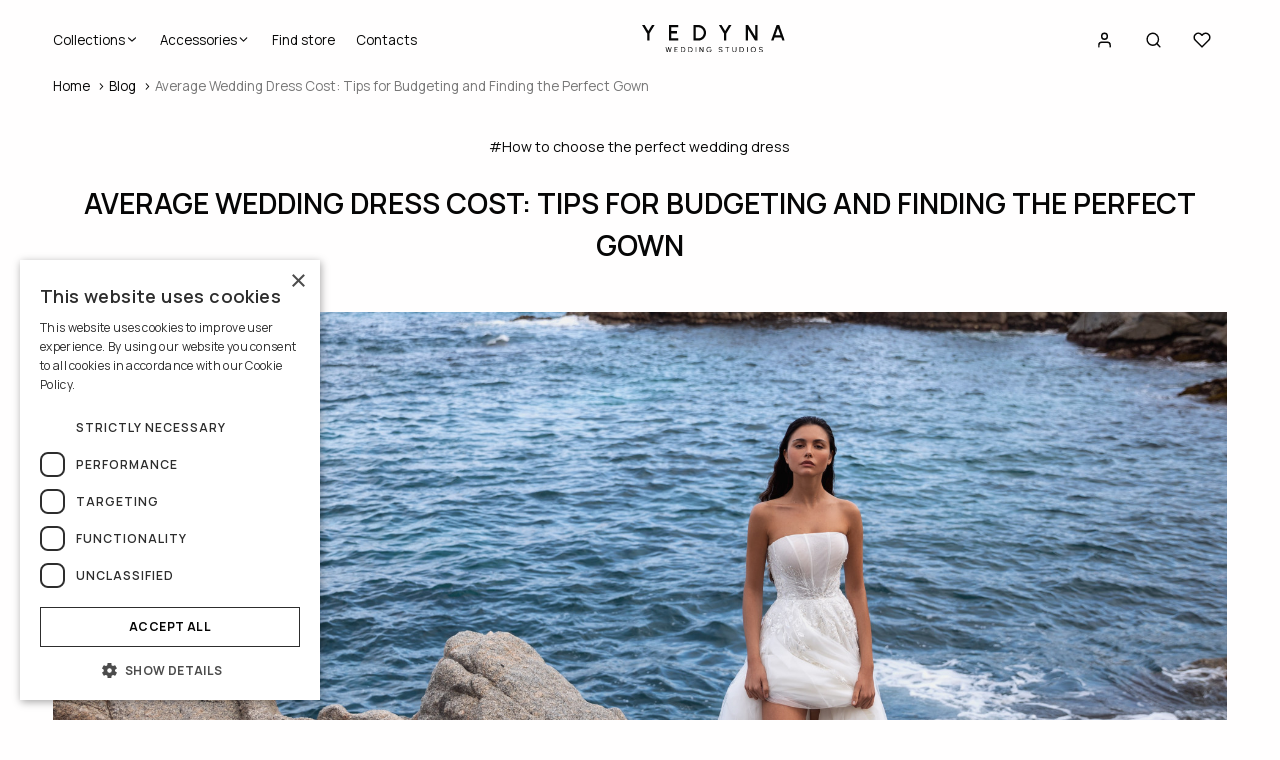

--- FILE ---
content_type: text/html; charset=UTF-8
request_url: https://yedyna.com/blog/average-wedding-dress-cost
body_size: 17843
content:
<!doctype html>
<html lang="en" prefix="og: http://ogp.me/ns#">
<head>
            <!-- Meta Pixel Code -->
        <script>
          !function(f,b,e,v,n,t,s)
          {if(f.fbq)return;n=f.fbq=function(){n.callMethod?
            n.callMethod.apply(n,arguments):n.queue.push(arguments)};
            if(!f._fbq)f._fbq=n;n.push=n;n.loaded=!0;n.version='2.0';
            n.queue=[];t=b.createElement(e);t.async=!0;
            t.src=v;s=b.getElementsByTagName(e)[0];
            s.parentNode.insertBefore(t,s)}(window, document,'script',
            'https://connect.facebook.net/en_US/fbevents.js');
          fbq('init', '428856229779636');
          fbq('track', 'PageView');
        </script>


        <!-- Google Tag Manager -->
        <script>(function(w,d,s,l,i){w[l]=w[l]||[];w[l].push({'gtm.start':
              new Date().getTime(),event:'gtm.js'});var f=d.getElementsByTagName(s)[0],
            j=d.createElement(s),dl=l!='dataLayer'?'&l='+l:'';j.async=true;j.src=
            'https://www.googletagmanager.com/gtm.js?id='+i+dl;f.parentNode.insertBefore(j,f);
          })(window,document,'script','dataLayer','GTM-TDVL6SMG');</script>
        <!-- End Google Tag Manager -->

        <script>
          document.addEventListener('DOMContentLoaded', () => {
            /** init gtm after 3500 seconds - this could be adjusted */
            setTimeout(initGTM, 3500);
          });
          document.addEventListener('scroll', initGTMOnEvent);
          document.addEventListener('mousemove', initGTMOnEvent);
          document.addEventListener('touchstart', initGTMOnEvent);
          function initGTMOnEvent(event) {
            initGTM();
            event.currentTarget.removeEventListener(event.type, initGTMOnEvent); // remove the event listener that got triggered
          }
          function gtag(){dataLayer.push(arguments);}
          function initGTM() {
            if (window.gtmDidInit) {
              return false;
            }
            window.gtmDidInit = true; // flag to ensure script does not get added to DOM more than once.
            const script = document.createElement('script');
            script.type = 'text/javascript';
            script.async = true;
            // ensure PageViews is always tracked (on script load)
            script.onload = () => {
              dataLayer.push({ event: 'gtm.js', 'gtm.start': new Date().getTime(), 'gtm.uniqueEventId': 0 });
              gtag('js', new Date());

              gtag('config', 'G-YSPEZL4PGC');
            };
            script.src = 'https://www.googletagmanager.com/gtm.js?id=G-YSPEZL4PGC';
            document.head.appendChild(script);
          }
        </script>
        <!-- Google tag (gtag.js) NEW -->




















            <meta charset="utf-8">
    <title>Average Wedding Dress Cost: Tips for Budgeting and Finding the Perfect Gown</title>
    <meta name="description" content="Discover how to plan your budget for the perfect wedding dress. Learn about average costs, from budget-friendly options to designer gowns, and get tips on finding the best deals for your special day."/>
            
        <meta name="viewport" content="width=device-width, initial-scale=1, maximum-scale=1">
    <meta name="csrf-token" content="f6Qbo1CXHqCZP1ur246jvrm4Ve8I8b86mGGVmPUm">
        <link rel="preload" href="https://fonts.googleapis.com/css2?family=Manrope:wght@400;500;600;700&family=Oooh+Baby&family=Urbanist:wght@600&display=swap" as="style">

                <meta name="p:domain_verify" content="ac1d43061d05040719a01fe78483acf9"/>
            <meta name="google-site-verification" content="bwPBZlQziMGjDaim1aqUibF5g_t0MAezQYzCjUVYXIk" />
        <link rel="preload" href="/css/app.min.css?id=f10fdab0e91b526b55d212926a0dabef" as="style">
        <link href="/css/app.min.css?id=f10fdab0e91b526b55d212926a0dabef" rel="stylesheet">
            <link rel="preload" href="/js/app.min.js?id=f46b182b29adb990db43192a5bf19da5" as="script" />

                <meta http-equiv="X-UA-Compatible" content="IE=edge">


    <meta property="og:locale" content="en">
    <meta property="og:type" content="website"/>
    <meta property="og:site_name" content="Yedyna"/>

    <meta property="og:title" content="Average Wedding Dress Cost: Tips for Budgeting and Finding the Perfect Gown"/>
    <meta property="og:description" content="Discover how to plan your budget for the perfect wedding dress. Learn about average costs, from budget-friendly options to designer gowns, and get tips on finding the best deals for your special day."/>
    <meta property="og:url" content="https://yedyna.com/blog/average-wedding-dress-cost"/>
    <meta property="og:image" content="https://yedyna-cdn.nyc3.cdn.digitaloceanspaces.com/blog/12/5-1720952240/1000x1000-5.jpg"/>
    <meta property="og:image:type" content="image/jpg">
    <meta property="og:image:width" content="700">
    <meta property="og:image:height" content="900">
    <meta property="og:image:url" content="https://yedyna-cdn.nyc3.cdn.digitaloceanspaces.com/blog/12/5-1720952240/1000x1000-5.jpg"/>
    <meta property="og:image:secure_url" content="https://yedyna-cdn.nyc3.cdn.digitaloceanspaces.com/blog/12/5-1720952240/1000x1000-5.jpg"/>
        <meta property="twitter:locale" content="en">
    <meta property="twitter:type" content="website"/>
    <meta property="twitter:site_name" content="Yedyna"/>

    <meta property="twitter:title" content="Average Wedding Dress Cost: Tips for Budgeting and Finding the Perfect Gown"/>
    <meta property="twitter:description" content="Discover how to plan your budget for the perfect wedding dress. Learn about average costs, from budget-friendly options to designer gowns, and get tips on finding the best deals for your special day."/>
    <meta property="twitter:url" content="https://yedyna.com/blog/average-wedding-dress-cost"/>
    <meta property="twitter:image" content="https://yedyna-cdn.nyc3.cdn.digitaloceanspaces.com/blog/12/5-1720952240/1000x1000-5.jpg"/>

    <meta property="twitter:image:url" content="https://yedyna-cdn.nyc3.cdn.digitaloceanspaces.com/blog/12/5-1720952240/1000x1000-5.jpg"/>

    <link rel="canonical" href="https://yedyna.com/blog/average-wedding-dress-cost"/>

    <link rel="icon" type="image/x-icon" href="/favicon.png">

    <meta id="auth_token" content="" />
</head>
<body>
    <!-- Google Tag Manager (noscript) -->
    <noscript><iframe src="https://www.googletagmanager.com/ns.html?id=GTM-TDVL6SMG"
                      height="0" width="0" style="display:none;visibility:hidden"></iframe></noscript>
    <!-- End Google Tag Manager (noscript) -->

    <noscript><img height="1" width="1" style="display:none"
                   src="https://www.facebook.com/tr?id=428856229779636&ev=PageView&noscript=1"
        /></noscript>
    <!-- End Meta Pixel Code -->

<script type="application/ld+json">
        {
        "@context": "https://schema.org/",
        "@type": "WebSite",
        "name": "Yedyna",
        "url": "https://yedyna.com",
        "potentialAction": [{
        "@type": "SearchAction",
            "target": {
                  "@type": "EntryPoint",
                  "urlTemplate": "https://yedyna.com/blog/average-wedding-dress-cost/search?search={search_term_string}"
                },
            "query-input": "required name=search_term_string"
          }]
        }
    </script>

<div id="app">
    <header class="header">
    <a href="#" class="mobile-menu-button">
        <svg xmlns="http://www.w3.org/2000/svg" width="25" height="20" viewBox="0 0 25 20" fill="none">
            <g class="closed">
                <path d="M0 1H25" />
                <path d="M0 10H25" />
                <path d="M0 19H25" />
            </g>
            <g class="opened">
                <path d="M1 1L19 18.55" stroke="#060606" stroke-width="1.5"/>
                <path d="M1 18.5499L19 0.999928" stroke="#060606" stroke-width="1.5"/>
            </g>

        </svg>
    </a>

    <nav class="menu">
        <ul>
            <li><a href="#">Collections<i data-feather="chevron-down"></i><i data-feather="chevron-up"></i></a>
                <nav class="catalog">
                    <ul>
                        <li><a href="/wedding-dresses">Dresses</a>
                            <ul>
                                                                    <li><a href="/wedding-dresses/royal_future">Royal Future</a></li>
                                                                    <li><a href="/wedding-dresses/inspired_by_love">Inspired by Love</a></li>
                                                                    <li><a href="/wedding-dresses/divine_allurement">Divine Allurement</a></li>
                                                                    <li><a href="/wedding-dresses/virginia">Virginia</a></li>
                                                                    <li><a href="/wedding-dresses/pure_femme">Pure Femme</a></li>
                                                            </ul>
                        </li>
                        <li><a href="/wedding-dresses/boudoir_dress">Boudoir dress</a></li>
                        <li><a href="/wedding-dresses">All dresses</a></li>
                    </ul>
                    <img src="/img/collections.jpg" alt="Collections">
                </nav>
            </li>
            <li><a href="#">Accessories<i data-feather="chevron-down"></i><i data-feather="chevron-up"></i>
                </a>
                <nav class="catalog">
                    <ul>
                        <li><a href="https://yedyna.com/accessories">Accessories</a>
                            <ul>
                                                                    <li><a href="https://yedyna.com/accessories/skirt">Skirt</a></li>
                                                                    <li><a href="https://yedyna.com/accessories/veil">Veil</a></li>
                                                                    <li><a href="https://yedyna.com/accessories/sleeves">Sleeves</a></li>
                                                                    <li><a href="https://yedyna.com/accessories/earrings">Earrings</a></li>
                                                                    <li><a href="https://yedyna.com/accessories/headband">Headband</a></li>
                                                                    <li><a href="https://yedyna.com/accessories/socks">Socks</a></li>
                                                                    <li><a href="https://yedyna.com/accessories/hat">Hat</a></li>
                                                                    <li><a href="https://yedyna.com/accessories/neck_accessories">Neck accessories</a></li>
                                                                    <li><a href="https://yedyna.com/accessories/gloves">Gloves</a></li>
                                                                    <li><a href="https://yedyna.com/accessories/shoes">Shoes</a></li>
                                                                    <li><a href="https://yedyna.com/accessories/bolero">Bolero</a></li>
                                                            </ul>
                        </li>
                    </ul>
                    <img src="/img/collections.jpg" alt="Collections">
                </nav>
            </li>

           <li> <a href="https://yedyna.com/store-finder">Find store</a></li>

            <li><a href="/contacts" class="move-menu-item">Contacts</a></li>
                            <li class="mobile-block"><a class="mobile-account-button" href="/login"><i data-feather="user"></i>Account</a></li>
                        <li class="mobile-block">

            </li>
        </ul>
    </nav>
    <a href="/" class="logo"><img src="/img/logo.svg" alt="Yedyna"></a>


    <ul class="user-nav">
                    <li class="header-user"><a href="https://yedyna.com/login"><i data-feather="user"></i></a></li>
                <li><a href="#" id="searchIcon"><i data-feather="search"></i></a></li>
        <li><a href="https://yedyna.com/favorites" class="favorite"><span class="favorite-count"></span> <i data-feather="heart"></i></a></li>
        <li>

        </li>
    </ul>

</header>

<search ref="search"></search>


        
    <div class="container blog-container-no">
        <ul class="breadcrumb">
            <li><a href="/">Home</a></li>
            <li><a href="/blog">Blog</a></li>
            <li>Average Wedding Dress Cost: Tips for Budgeting and Finding the Perfect Gown</li>
            <script type="application/ld+json">
                {
                  "@context": "https://schema.org",
                  "@type": "BreadcrumbList",
                  "itemListElement": [{
                    "@type": "ListItem",
                    "position": 1,
                    "name": "Home",
                    "item": "https://yedyna.com"
                  },{
                    "@type": "ListItem",
                    "position": 2,
                    "name": "Blog",
                    "item": "https://yedyna.com/blog"
                  },{
                    "@type": "ListItem",
                    "position": 3,
                    "name": "Average Wedding Dress Cost: Tips for Budgeting and Finding the Perfect Gown"
                  }]
                }

            </script>
        </ul>
        <div class="hashtags"><span class="hashtag">#How to choose the perfect wedding dress</span></div>
        <h1 class="sub-title">Average Wedding Dress Cost: Tips for Budgeting and Finding the Perfect Gown</h1>

        <images data="{&quot;id&quot;:35,&quot;name&quot;:&quot;1&quot;,&quot;order&quot;:1,&quot;alt&quot;:&quot;1&quot;,&quot;signature&quot;:&quot;1&quot;,&quot;blog_id&quot;:12,&quot;created_at&quot;:&quot;2024-07-14T10:17:30.000000Z&quot;,&quot;updated_at&quot;:&quot;2024-07-14T10:17:30.000000Z&quot;,&quot;images_original&quot;:{&quot;id&quot;:112,&quot;path&quot;:&quot;blog\/12\/5-1720952240\/original-5.jpg&quot;,&quot;fullUrl&quot;:&quot;https:\/\/yedyna-cdn.nyc3.cdn.digitaloceanspaces.com\/blog\/12\/5-1720952240\/original-5.jpg&quot;,&quot;size&quot;:&quot;original&quot;,&quot;blog_image_id&quot;:35,&quot;created_at&quot;:&quot;2024-07-14T10:17:30.000000Z&quot;,&quot;updated_at&quot;:&quot;2024-07-14T10:17:30.000000Z&quot;},&quot;image350&quot;:{&quot;id&quot;:111,&quot;path&quot;:&quot;blog\/12\/5-1720952240\/350x425-5.jpg&quot;,&quot;fullUrl&quot;:&quot;https:\/\/yedyna-cdn.nyc3.cdn.digitaloceanspaces.com\/blog\/12\/5-1720952240\/350x425-5.jpg&quot;,&quot;size&quot;:&quot;350x425&quot;,&quot;blog_image_id&quot;:35,&quot;created_at&quot;:&quot;2024-07-14T10:17:30.000000Z&quot;,&quot;updated_at&quot;:&quot;2024-07-14T10:17:30.000000Z&quot;},&quot;image1000&quot;:{&quot;id&quot;:110,&quot;path&quot;:&quot;blog\/12\/5-1720952240\/1000x1000-5.jpg&quot;,&quot;fullUrl&quot;:&quot;https:\/\/yedyna-cdn.nyc3.cdn.digitaloceanspaces.com\/blog\/12\/5-1720952240\/1000x1000-5.jpg&quot;,&quot;size&quot;:&quot;1000x1000&quot;,&quot;blog_image_id&quot;:35,&quot;created_at&quot;:&quot;2024-07-14T10:17:30.000000Z&quot;,&quot;updated_at&quot;:&quot;2024-07-14T10:17:30.000000Z&quot;},&quot;image1920&quot;:{&quot;id&quot;:109,&quot;path&quot;:&quot;blog\/12\/5-1720952240\/1920x1080-5.jpg&quot;,&quot;fullUrl&quot;:&quot;https:\/\/yedyna-cdn.nyc3.cdn.digitaloceanspaces.com\/blog\/12\/5-1720952240\/1920x1080-5.jpg&quot;,&quot;size&quot;:&quot;1920x1080&quot;,&quot;blog_image_id&quot;:35,&quot;created_at&quot;:&quot;2024-07-14T10:17:30.000000Z&quot;,&quot;updated_at&quot;:&quot;2024-07-14T10:17:30.000000Z&quot;}}" size="1920" clas="blog-poster"></images>


        <section class="blog-container">
            <div class="blog-navigation">
                <div class="sticky-block">
                    <div class="share-blog-icons">
                        <pinterest class="share-blog-icon" data="{&quot;id&quot;:35,&quot;name&quot;:&quot;1&quot;,&quot;order&quot;:1,&quot;alt&quot;:&quot;1&quot;,&quot;signature&quot;:&quot;1&quot;,&quot;blog_id&quot;:12,&quot;created_at&quot;:&quot;2024-07-14T10:17:30.000000Z&quot;,&quot;updated_at&quot;:&quot;2024-07-14T10:17:30.000000Z&quot;,&quot;images_original&quot;:{&quot;id&quot;:112,&quot;path&quot;:&quot;blog\/12\/5-1720952240\/original-5.jpg&quot;,&quot;fullUrl&quot;:&quot;https:\/\/yedyna-cdn.nyc3.cdn.digitaloceanspaces.com\/blog\/12\/5-1720952240\/original-5.jpg&quot;,&quot;size&quot;:&quot;original&quot;,&quot;blog_image_id&quot;:35,&quot;created_at&quot;:&quot;2024-07-14T10:17:30.000000Z&quot;,&quot;updated_at&quot;:&quot;2024-07-14T10:17:30.000000Z&quot;},&quot;image350&quot;:{&quot;id&quot;:111,&quot;path&quot;:&quot;blog\/12\/5-1720952240\/350x425-5.jpg&quot;,&quot;fullUrl&quot;:&quot;https:\/\/yedyna-cdn.nyc3.cdn.digitaloceanspaces.com\/blog\/12\/5-1720952240\/350x425-5.jpg&quot;,&quot;size&quot;:&quot;350x425&quot;,&quot;blog_image_id&quot;:35,&quot;created_at&quot;:&quot;2024-07-14T10:17:30.000000Z&quot;,&quot;updated_at&quot;:&quot;2024-07-14T10:17:30.000000Z&quot;},&quot;image1000&quot;:{&quot;id&quot;:110,&quot;path&quot;:&quot;blog\/12\/5-1720952240\/1000x1000-5.jpg&quot;,&quot;fullUrl&quot;:&quot;https:\/\/yedyna-cdn.nyc3.cdn.digitaloceanspaces.com\/blog\/12\/5-1720952240\/1000x1000-5.jpg&quot;,&quot;size&quot;:&quot;1000x1000&quot;,&quot;blog_image_id&quot;:35,&quot;created_at&quot;:&quot;2024-07-14T10:17:30.000000Z&quot;,&quot;updated_at&quot;:&quot;2024-07-14T10:17:30.000000Z&quot;},&quot;image1920&quot;:{&quot;id&quot;:109,&quot;path&quot;:&quot;blog\/12\/5-1720952240\/1920x1080-5.jpg&quot;,&quot;fullUrl&quot;:&quot;https:\/\/yedyna-cdn.nyc3.cdn.digitaloceanspaces.com\/blog\/12\/5-1720952240\/1920x1080-5.jpg&quot;,&quot;size&quot;:&quot;1920x1080&quot;,&quot;blog_image_id&quot;:35,&quot;created_at&quot;:&quot;2024-07-14T10:17:30.000000Z&quot;,&quot;updated_at&quot;:&quot;2024-07-14T10:17:30.000000Z&quot;}}"
                                   name="Average Wedding Dress Cost: Tips for Budgeting and Finding the Perfect Gown"></pinterest>
                        <a target="_blank" href="https://www.facebook.com/sharer/sharer.php?u=https://yedyna.com/blog/average-wedding-dress-cost"
                           class="share-blog-icon facebook"><i data-feather="facebook"></i></a>
                        <a target="_blank" href="http://twitter.com/share?url=https://yedyna.com/blog/average-wedding-dress-cost"
                           class="share-blog-icon"><i data-feather="twitter"></i></a>
                        <a class="share-blog-icon js-share-all" href="#" class="share-blog-icon"><i
                                    data-feather="share-2"></i></a>
                    </div>
                </div>
            </div>
            <script type="application/ld+json">
                {
                  "@context": "https://schema.org",
                  "@type": "NewsArticle",
                  "headline": "Average Wedding Dress Cost: Tips for Budgeting and Finding the Perfect Gown",
                  "image": [
                                        "https://yedyna-cdn.nyc3.cdn.digitaloceanspaces.com/blog/12/5-1720952240/original-5.jpg"

                                ],
                 "datePublished": "2024-07-14 09:26:36",
                       "dateModified": "2025-12-02 21:06:55",
                       "author": []
                     }

            </script>
            <div class="blog-content">
                <p><p>Just after saying “Yes”, each newly proposed person starts thinking about the main attribute of the coming up event. You know what we mean by “attribute”, obviously, it’s a stunning, unique, breath- taking wedding dress. The first minutes of excitement might be replaced by a feeling of worrying about affordable budget and price tags. Yedyna wedding gowns can match the pickiest bride’s taste on the approved budget. Here we will get to know the price range, the average costs in regions, and what can influence some additional costs.&nbsp;&nbsp;<br></p><p>The price of this important garment would definitely vary depending on a range of factors: like fabric, design, alteration and embellishment. Nicely fitting wedding gown makes you feel matchless on your very day, may have variable cost and the average price is a combination of already mentioned factors.</p><p>When choosing high-end fabric, customers should understand that a designer will have to order it directly from <a href="https://yedyna.com/wedding-dresses-manufacture" target="_self">manufacturers</a>, and making lace can take hours and craftsmanship of a capable tailor and this handcraft will definitely cost a fortune.&nbsp; However, there are some less expensive ones like organza, tulle, and rayon.&nbsp;</p><p>Designer wedding dress takes time and custom- made preferences will definitely make your entire dream come true, but it also increases the final price. <a href="https://yedyna.com/blog/designer-wedding-dress-makers" target="_self">Wedding dress designers</a> can become your guide in achieving your best- fitting style, tiniest details and most incredible decision in beading, embroidering and unusual, exclusive design solutions. In case you opt for saving your budget for your honeymoon, an off- the- rack wedding gown can’t spoil one of the best days of your life.</p><p><a href="https://yedyna.com/blog/perfect_wedding_dress" target="_self">Finding the wedding gown</a> on a good budget doesn’t mean the bride might not need any alteration. Imagine finding a dream wedding gown sleeveless, but the couple schedules their special day for the upcoming autumn, or the bride just wants her shoulders to be covered or adjusting the gown's size around the bust, waist, and hips or any other scenario. The thing is – you need to find a qualified and experienced tailor to be sure everything will be fine with the expensive fabric after altering.&nbsp; A skilled tailor can be costly as well, so set a budget to feel confident and ready to pay extra. You might suspect your <a href="https://yedyna.com/blog/wedding-dress-styles-for-body-types" target="_self">body shapes</a> change in some way before your wedding, so don’t hurry up with the purchase. It’s incredibly difficult and time consuming to alter dresses across a spectrum of <a href="https://yedyna.com/blog/wedding-dress-size-guide" target="_self">sizes</a>, it’s better to avoid this. Make the dress work for you, not you work out for the dress.</p><p>Embellishments are a perfect source of imagination for the brides who love details, shiny beads; shimmering thread embroidery, glittering fabric, and crystal studded waistband can be used to make your overall look upgraded. Adding small pearl or crystal beads to lace on a dress is more accessible by the lace design. When choosing beads, consider the weight of the fabric. Lightweight fabric can hold only so much weight. If adding beading to the neckline, leave space under the arms. Otherwise, the beads cause chaffing and are incredibly uncomfortable.But “don’t make a meal of that job” not to look over glitter. Your seamstress should guide you in this regard and suggest the most practical choices to complete your bridal look.</p><h2>Average Costs by Region: North America (USA and Canada) and Europe</h2><p>The average costs of wedding gowns can vary significantly based on location, designer, and individual preferences. Here's a general overview of the average costs in the USA.&nbsp;<br></p><h3>Average Costs of Wedding Dresses in the USA</h3><p>The average cost of a <a href="https://yedyna.com/blog/when-to-order-wedding-dress" target="_self">wedding gown</a> in the USA is around $1,800 to $6,000. The price may vary depending on the amount of material being used, where <a href="https://yedyna.com/wedding-dress-manufacturer-ukraine" target="_self">it is manufactured</a>; the amount of boning and internal structure that it has; the lace hand sewn or it is a piece of fabric that is less expensive.&nbsp; Alterations can add $1600 to $5000 to the overall cost, depending on the complexity. Veils, belts, jewelry, and shoes can also add to the total expense.</p><p>If you are aiming to spend more and to be in the high- end designers’ gowns like Vera Wang, Monique Lhuillier, or Berta the price can range from $2,000 to $20,000 or more.</p><h3>Average Costs of Wedding Dresses in Canada</h3><p>The average cost of a wedding gown in Canada is similar to the USA, ranging from CAD 1,700 to CAD 10,500. The price is based on several factors, like material, design and location. If there are <a href="https://yedyna.com/blog/how-to-start-a-wedding-dress-shop" target="_self">bridal shops</a> in major cities the price might be higher compared to those in smaller towns. Whether you choose a custom-made or designer one, add additional expenses on alterations that can range from CAD 2000 to CAD 5000, depending on complexity and any other modifications to feel free moving, dancing and having fun.</p><h3>Average Costs of Wedding Dresses in Europe</h3><p>In the UK, the average price is around £1,600 to £6,500, In Spain, the average cost of a wedding gown is between €1,800 and €5,500. The average cost of a wedding gown in Poland is around PLN 13,000 to PLN 30,000 (€1600 to €4,300). There we can see that prices are a bit lower in Europe than in Northern America. Obviously, the bride's special preferences will make it costly as it takes time and skills of a certain designer.</p><h2>Average Costs Of Wedding Dress Styles</h2><p>The option is how much you are willing to spend on your dress to stay incomparable on your lifetime photos, the wedding dress that you feel the most confident and beautiful and excited to marry your person.</p><p>Here are some estimated costs for different wedding dress styles:</p><h3>Average Cost of A-line Gowns</h3><p>A universally adored wedding dress silhouette, A-line gowns are fitted through the natural waist and gently flare out to form an "A" shape. This <a href="https://yedyna.com/wedding-dresses/style-elegant" target="_self">elegant style</a> is perfect for brides who want a fairytale look without excessive volume and drama. A-line dresses are versatile and can be made from various fabrics such as satin, tulle, lace, and chiffon, allowing brides to choose the one that best suits their taste and the season of their wedding. Prices range from $2000 to $20,000, depending on the fabric and embellishments, with designer gowns and intricate detailing on the higher end of the spectrum.</p><h3>Average Cost of Ball Gowns</h3><p>Offering more drama than A-line dresses, <a href="https://yedyna.com/wedding-dresses/silhouette-ball_gown" target="_self">ball gowns</a> are fitted at the natural waist or hip and flare out dramatically to create a beautiful hourglass effect. This style will make you feel like a princess at the ball. Ball gowns often feature layers of tulle or organza to achieve their voluminous skirts and are typically adorned with lace, beading, or embroidery to enhance their regal appearance. Prices typically start at $1,600 and can go up to $10,000 or more for designer versions, especially those with extensive hand-crafted details and luxurious fabrics.</p><h3>Average Cost of Mermaid Gowns</h3><p>Unlike fit-and-flare gowns with a subtle flare, mermaid-style gowns are fitted through the bust, waist, and hips, then dramatically flare out at the knee, creating a stunning mermaid-tail effect that showcases your figure. This classic silhouette suits all body shapes and sizes, offering a glamorous and sophisticated look. <a href="https://yedyna.com/wedding-dresses/silhouette-mermaid" target="_self">Mermaid gowns</a> often incorporate rich fabrics such as silk, satin, and lace, and can include embellishments like sequins, crystals, or appliqués. Prices range from $1,800 to $10,000, depending on materials and detailing, with more intricate designs and high-quality fabrics costing more.</p><h2>Average Wedding Dress Cost by Yedyna</h2><p>Our brand “Yedyna” was discovered by a passionate woman from <a href="https://yedyna.com/wedding-dress-manufacturer-ukraine" target="_self">Ukraine</a>, who wants to glorify the country and put it in the line with top wedding industries, more than that make women all over the world joyful, beautiful and amazing on their big days. The founder of our wedding, amazing, well-tailored silhouettes takes care of YOU- fascinating lady, future bride. To get to know more about our philosophy follow <a href="https://yedyna.com/wedding-dresses" target="_self">our website</a>. The average price for our dresses ranges from $1800 to $5000.</p><p>Average price of Yedyna mermaid dress style ranges from $1700 to $ 4600 and can be altered for your personal preferences.</p><h3>CELINE</h3><p><img loading="lazy" src="https://yedyna-cdn.nyc3.cdn.digitaloceanspaces.com/Celine/Celine/Celine-1703763829/original-1703763828.jpeg.png" alt="CELINE" width=""><br></p><p>The Mermaid silhouette CELINE wedding gown by Yedyna&nbsp; is a combination of elongated queenlike corset and insane organza skirt that can be accompanied with bolero that repeats the waves on the skirt and can be undeniable item in colder season <a href="https://yedyna.com/blog/wedding-night-dress" target="_self">wedding night</a>.&nbsp;</p><p><a href="https://yedyna.com/wedding-dresses/pure_femme/celine" target="_self">Celine</a>&nbsp;&nbsp;</p><h3>MADDALENA</h3><p><img loading="lazy" src="https://yedyna-cdn.nyc3.cdn.digitaloceanspaces.com/Maddalena/Maddalena/Maddalena-1703183724/original-1703183723.jpeg.png" alt="MADDALENA" width=""><br></p><p>MADDALLENA is a fantastic mermaid dress in light skin color. The gown is made of fabric with a textured shine, embroidered with appliqués and large, voluminous 3D flowers. The back is made of nude-colored mesh. Stunning removable sleeves embroidered with 3D flowers and appliqués can complete the look.&nbsp;</p><p><a href="https://yedyna.com/wedding-dresses/virginia/maddalena" target="_self">Maddalena</a>&nbsp;</p><h3>MARGOT</h3><p><img loading="lazy" src="https://yedyna-cdn.nyc3.cdn.digitaloceanspaces.com/Margot/Margot/Margot-1698229681/original-1698229680.jpeg.png" alt="MARGOT" width=""><br></p><p>A fabulous wedding gown with a trendy square neckline and uncovered back MARGOT will make a bride look extremely stylish and modern. The dress is fully embroidered with lace made of pearls and beads. To complement the bride’s look you can use lantern sleeves or a lush skirt. Lush skirts as well as sleeves can be worn or change your outfit during the celebration.&nbsp;</p><p><a href="https://yedyna.com/wedding-dresses/pure_femme/margot" target="_self">Margot</a>&nbsp;</p><p>A-line dresses in Yedyna collections are represented by gowns ranging the price between&nbsp; $2000 to $5500 with its gorgeous flattering silhouette. Unlike some other styles, they don't restrict the bride's mobility or make it difficult to walk or dance comfortably during the day's festivities.&nbsp;</p><h3>ELEONORA</h3><p><img loading="lazy" src="https://yedyna-cdn.nyc3.cdn.digitaloceanspaces.com/Eleonora/Eleonora/Eleonora-1703593955/original-1703593954.jpeg.png" alt="ELEONORA" width=""><br></p><p>Crafted from a lustrous, shiny fabric, it gleams with a radiant sheen, creating an unforgettable entrance. The ELEONORA dress features a stunning corset bodice that accentuates the bride's figure, adding a touch of contemporary sensuality to the ensemble.&nbsp;</p><p><a href="https://yedyna.com/wedding-dresses/divine_allurement/eleonora" target="_self">Eleonora</a>&nbsp;</p><p>Another bright representative of A- line silhoute MIRELLA exudes chic minimalism while radiating timeless glamour. The unique fabric creates an enchanting and shimmering effect that will leave a lasting impression. The illusion corset bodice adds an element of sophistication, striking the perfect balance between modern and classic.</p><h3>MIRELLA</h3><p><img loading="lazy" src="https://yedyna-cdn.nyc3.cdn.digitaloceanspaces.com/Mirella/Mirella/Mirella-1710952585/original-1710952584.jpeg.jpg" alt="MIRELLA" width=""><br></p><p><a href="https://yedyna.com/wedding-dresses/divine_allurement/mirella" target="_self">Mirella</a>&nbsp;</p><h3>CORDELIA</h3><p><img loading="lazy" src="https://yedyna-cdn.nyc3.cdn.digitaloceanspaces.com/Cordelia/Cordelia/Cordelia-1703594872/original-1703594871.jpeg.png" alt="CORDELIA" width=""><br></p><p>If you are a fan of minimalism and laconic manifestation you will definitely fall in love with CORDELIA wedding gown. This lace mini dress features a classic waist-snatching silhouette with exposed boning.</p><p><a href="https://yedyna.com/wedding-dresses/divine_allurement/cordelia" target="_self">Cordelia</a>&nbsp;</p><p>Trumpet wedding dresses are a favorite among brides-to-be due to their numerous benefits. With a fitted bodice and a skirt that flares out from mid-thigh, trumpet gowns create a stunning and feminine silhouette that highlights curves. This design also allows for easy movement, making them comfortable to wear throughout the day.</p><p>The versatility of this style makes it suitable for various wedding themes, from classic and elegant to modern and chic. Yedyna's trumpet wedding dresses often feature intricate lace details, satin fabrics, and off-the-shoulder necklines, adding a romantic and sophisticated touch to the overall look of a sweetheart in love. Prices vary from $1800 – $4800</p><h3>CALISTA</h3><p><img loading="lazy" src="https://yedyna-cdn.nyc3.cdn.digitaloceanspaces.com/Calista/Calista/Calista-1703595731/original-1703595730.jpeg.png" alt="CALISTA" width=""><br></p><p>This sparkling CALISTA wedding dress effortlessly captures the attention of everyone around. The corset top offers a form-fitting and flattering silhouette, while the off-the-shoulder sleeves add a touch of dreaminess and softness. A daring high slit graces the skirt creating an alluring and modern look.</p><p><a href="https://yedyna.com/wedding-dresses/divine_allurement/calista" target="_self">Calista</a>&nbsp;</p><h3>BENEDETTA</h3><p><img loading="lazy" src="https://yedyna-cdn.nyc3.cdn.digitaloceanspaces.com/Benedetta/Benedetta/Benedetta-1702991644/original-1702991643.jpeg.png" alt="BENEDETTA" width=""><br></p><p>BENEDETTA embodies the beauty and delicacy of lace. The corset bodice fits snugly, creating a flattering silhouette, while the daring high slit adds a touch of sensuality to the design. Transform the dress by adding a voluminous, puffy lace skirt.</p><p><a href="https://yedyna.com/wedding-dresses/divine_allurement/benedetta" target="_self">Benedetta</a>&nbsp;</p><h3>OFELIA</h3><p><img loading="lazy" src="https://yedyna-cdn.nyc3.cdn.digitaloceanspaces.com/Ofelia/Ofelia/Ofelia-1706204634/original-1706204633.jpeg.jpg" alt="OFELIA" width=""><br></p><p>The masterpiece of Yedyna’s latest collection OFFELIA wedding gown is as elegant as it is bold. This sheer dress has airy flower details and mesmerizing beaded accents, creating a stunning look that is both timeless and contemporary.</p><p><a href="https://yedyna.com/wedding-dresses/divine_allurement/ofelia" target="_self">Ofelia</a>&nbsp;</p><p>Yedyna wedding studios offer our brides an amazing variety of accessories to make your image complemented. We offer veils and headbands, earrings, chokers, <a href="https://yedyna.com/wedding-dresses/neckline-bolero" target="_self">boleros</a> and shoes. Undeniably, accessories are essential. And investing in a comfortable pair of shoes, for example, is crucial. Depending on the type of veil and how rich it is, the price can start from affordable to quite expensive. Jewelry is another accessory that can remarkably influence the cost of an overall bridal look. Gloves can be an exclusive touching infinite moment, which stays significant on your lifetime video. Wedding dress by Yedyna in a smart and sensible combination of matching accessories can make all brides’ childhood dreams come true.</p><p>The article was aimed to clarify how thoughtful budgeting and consideration of various factors influence the costs-from the initial excitement of selecting the perfect wedding gown to accounting on additional expenses. We showed the data and compared the average price for wedding dresses in North America and Europe (Ukraine), taking into account various silhouettes and additional custom- made options, considering extra expenses on accessories and personalized alterations. Remember, your wedding dress is more than just an outfit; it’s a symbol of your journey and the love you share.</p><h2>Key Factors That Influence Wedding Dress Cost</h2><p>You've likely noticed how expensive bridal dresses can be. But what determines a wedding gown's cost? Knowing this will enable you to plan your budget better.</p><h3>Fabric is one of the main factors</h3><p>High-quality materials like silk, satin, and lace are not only beautiful but can also push the price up dramatically due to the need for specialized production. However, if you want to feel like a princess without spending a fortune, fabrics such as chiffon, tulle, or polyester offer elegance at a lower price. The cost range is quite wide: a basic synthetic fabric dress might cost around $1500, whereas a gown made of pure silk could average $4,000 or more.</p><h3>Design complexity also plays a key role&nbsp;</h3><p>The more complicated and time consuming a design, the more time and talent it takes to complete. Custom-made gowns tailored exactly to your preferences will always cost more. All because they’re crafted from scratch based on your specifications. Off the rack dresses that cost more, but are, of course, mass produced and without alteration would likely be cheaper, but most likely you would need them altered to fit perfectly. Customizations like adding sleeves or adjusting the neckline are small changes that can bump up the cost.</p><h3>Embellishments</h3><p>Embellishments – those details that draw all eyes to your dress – are another factor. Fancy additions like beads, sequins, crystals, and embroidery certainly make the dress look stunning, but they also increase the cost, as they take more time and skill to apply than simpler stitching. For example, adding hand stitched bead work can increase the cost by hundreds of dollars. You should weigh how much you want these intricate details versus sticking to a more minimalist style, especially if you’re trying to stay within a specific budget.</p><h3>Brand or designer</h3><p>And also don’t forget about the brand or designer. Well-known names in the bridal world command higher prices. Starting at average $5,000 and often exceeding $15,000, the dresses from designers such as Vera Wang or Oscar de la Renta can have shocking pricing. In contrast, boutique designers or emerging brands like Yedyna offer stunning wedding dresses that keep you under a $1,000 budget while delivering high-quality craftsmanship and unique styles. So, choosing the right designer is essential in balancing both style and cost.</p><h2>Finding Affordable Options Without Compromising Quality</h2><p>Bridal gown is an extremely expensive purchase. This is a very common myth, however, it’s crucial to mention that a wedding dress cost can vary significantly. The average price depends on many factors, such as: wedding dress fabrics and embellishments, the popularity and location of bridal dress brand, season and so on. It means that no matter what budget you have. It’s quite possible to find a beautiful and high-quality bridal gown for a reasonable price. Here are some tips to help you do this:</p><p></p><ol><li>Monitor sales and discounts. It’s a great chance to buy a great dress for a price that is lower than the average cost. Typical periods of hot prices is Black Friday, Cyber Monday and Christmas. Also, as our experience shows, January and February are relatively “calm” months during the bridal year, so some wedding dress brands can also offer special prices.</li><li>If you don’t want to buy an overpriced trendy dress that you will wear once in your life, we recommend you pay attention to the rental options. Reliable rental services always offer a wide range of gowns, styles and silhouettes as well as provide quality cleaning and do their best to preserve the fresh look of the outfits. So you can save money, get a dress of your dreams for your wedding day, and don’t worry about where to keep it after the celebration.</li><li>Nowadays there is no problem finding an alternative for luxurious brands. Local brands and designers can offer more affordable prices for dresses that can be quite competitive with famous brands.&nbsp;</li><li>Sometimes you can find a trendy gown in good condition in second-hand shops. It may take some time to find it in a large amount of clothes, however, if you’re aiming at saving cost, it’s a great idea to try.</li></ol><p></p><h2>Hidden Costs to Consider When Buying a Wedding Dress</h2><p>Many brides find that while they budget for the wedding dress, they may overlook hidden expenses that creep in along the way. These extra costs can add hundreds or even thousands to your final price. So let’s break down some of these potential surprises so you’re ready.</p><p>Alterations are the most common hidden cost. Even if your dress is spot on, it's very rare to find one that, when it arrived, fit straight from the rack. Most of the time you are going to need to tailor the skirt in the waist to fit more or hem the skirt or tailor the bodice. Typically, the alterations cost average $1600 – $400, but if you’re doing more radical changes (such as adding sleeves, changing your neckline, or taking in the bodice) it can cost $1800 or more. If your dress has intricate details, like lace or beadwork, special care is needed during alterations to preserve those delicate elements.</p><p>Undergarments to support your wedding gown are another often-overlooked cost. Specific shapewear or bras are often needed for bridal dresses with plunging necklines, backless designs, or full-coverage styles, like an underbust dress. These items can range from $1700 – $4400, depending on the brand.</p><p>Another thing is that your dress isn’t the only part that needs a great pair of shoes. It needs different footwear so you can stand all day, dance all night, and pose for pictures. That means extra $2000 – $6000 to your bill.</p><p>Another sneaky expense are accessories. Love a veil? There are many brides that will want one and a veil cost can range from $1600 up to and over $5,800 depending on how long and detailed your veil is. A belt, jewelry and headpieces are added to the final price. Even small items like earrings or a bracelet can cost you a couple hundred dollars if you’re looking for something special.</p><p>Lastly, you should still take into account the cleaning and storing your dress. Following your big day, have the dress dried professionally to take off the stains from dirt, sweat, food. It costs $1750 – $5500 to clean a wedding dress, the more fabric and embellishments on a dress, the more the cost.&nbsp;</p><p>Awareness of these hidden costs will help you better prepare and make sure your dream dress fits within your wedding budget.</p><h2>What to Do After the Wedding</h2><p>Your bridal gown was perfect and made you shine bright like a diamond (at least, we hope so). However, what should you do with it after your marvelous celebration? Here are several options to consider:</p><p></p><ol><li><strong>Sell your wedding gown</strong>. This is a great way to return part of your wedding dress cost. Of course, you should invest some money in professional high-quality cleaning and certain refinements in case you accidentally ripped the dress or damaged the decorative elements. The average cost of the used wedding depends on the condition of your gown as well as the level of brand, fabrics, presence of custom-made elements and so on. It’s hard to provide precise numbers, however, you can expect to sell your dress for 30-70% of their initial average price.</li><li><strong>Renting out your dress is a reasonable choice for stable income</strong>. Wedding gown rent is a popular way out for brides that are aimed at saving their budget. At the same time it’s a great business idea for you! The question is how to set a fare price for such service? Typical rental cost is 10-25% from the initial dress price per rent. Of course, keep in mind that it’s not your net revenue. You should constantly invest in cleaning, appropriate storage, and delivery.&nbsp;</li><li><strong>Keep your dress as a valuable memory</strong>. If you’re not ready to say “goodbye” to your wedding dress, do your best to preserve it in a good condition to show it for your future children or admire it when you become older. Remove stains as quickly as possible after celebration. Opt for professional laundries that use acid-free detergents and can carefully address your precious wedding dress embellishments. Keep your dress in a dry place without direct sunlight in a quality garment case.</li></ol><p></p><h2>International Wedding Dress Shopping: Pros, Cons, and Costs</h2><p>Brides who are interested in something unique or maybe just cheaper, are shopping internationally for wedding dresses. The pros and cons of shopping overseas for your gown go hand in hand with any major decision. The range of styles is really one of the main draws for shopping internationally. But, maybe you will stumble across something truly unique that is not available locally.</p><p>Say, for instance, high end designers in Europe (like Elie Saab or Pronovias) would have a gown that you can pay €1,800 – €10,000 or more. On the other hand, these prices are in line with luxury designers in the US, such as Berta or Monique Lhuillier, which range $6,000 – $20,000. While these brands offer incredible craftsmanship and exclusive designs, you’ll have a hard time fitting them into your budget.</p><p>But with international designers, you have far more affordable options. For example, brands from Italy or Spain can provide beautiful gowns for less than €2,500 – €20,000 (plus possible taxes or customs duties). Shipping a bridal dress alone will cost on avarage $600 – $2500, plus take into account if you want your piece insured.</p><p>This is where Yedyna stands out as a fantastic option. Offering prices between average $1700 and $5,000, Yedyna provides beautiful gowns at a fraction of the cost of many international designers. For example, their mermaid-style dresses like "Celine" or "Maddalena" offer luxury and craftsmanship starting from just $1600, while similar styles from designers like Berta could easily cost $7,000 or more. Even factoring in potential shipping costs, choosing a Yedyna dress gives brides access to elegant, high-quality wedding gowns without the extreme price of foreign luxury brands.</p><p>Before making a purchase from an international designer, however, weigh in on the logistics. When you can’t try the dress on yourself, there’s always a risk that it won’t fit. Then there are policies during your return and international returns can be expensive or may be non-refundable. Some thought must go into the timeline as well. If you have to ship from abroad, that could take weeks or even months and if you ever needed alterations, it could get you even closer to your date than you would prefer.</p><p>In conclusion, while shopping internationally gives you access to a wider range of styles and brands, the additional costs and risks can add up. Fortunately, brands like Yedyna offer a perfect blend of affordability and high-quality craftsmanship, allowing you to find your dream dress without going over your budget.</p></p>

                

            </div>
                            <aside class="blog-aside">
                    <div class="sticky-block">
                        <div class="blog-aside-title">YOU MAY BE INTERESTED ALSO IN</div>

                                                    <div class="main-article">
                                <images data="{&quot;id&quot;:50,&quot;name&quot;:&quot;What to Wear Under Your Wedding Dress&quot;,&quot;order&quot;:0,&quot;alt&quot;:&quot;What to Wear Under Your Wedding Dress&quot;,&quot;signature&quot;:&quot;What to Wear Under Your Wedding Dress&quot;,&quot;blog_id&quot;:27,&quot;created_at&quot;:&quot;2025-01-31T16:09:12.000000Z&quot;,&quot;updated_at&quot;:&quot;2025-01-31T16:09:12.000000Z&quot;,&quot;images_original&quot;:{&quot;id&quot;:176,&quot;path&quot;:&quot;blog\/27\/1920x1080-photo_2024-01-1212-1738339742\/original-1920x1080-photo_2024-01-1212.jpg&quot;,&quot;fullUrl&quot;:&quot;https:\/\/yedyna-cdn.nyc3.cdn.digitaloceanspaces.com\/blog\/27\/1920x1080-photo_2024-01-1212-1738339742\/original-1920x1080-photo_2024-01-1212.jpg&quot;,&quot;size&quot;:&quot;original&quot;,&quot;blog_image_id&quot;:50,&quot;created_at&quot;:&quot;2025-01-31T16:09:12.000000Z&quot;,&quot;updated_at&quot;:&quot;2025-01-31T16:09:12.000000Z&quot;},&quot;image350&quot;:{&quot;id&quot;:175,&quot;path&quot;:&quot;blog\/27\/1920x1080-photo_2024-01-1212-1738339742\/350x425-1920x1080-photo_2024-01-1212.jpg&quot;,&quot;fullUrl&quot;:&quot;https:\/\/yedyna-cdn.nyc3.cdn.digitaloceanspaces.com\/blog\/27\/1920x1080-photo_2024-01-1212-1738339742\/350x425-1920x1080-photo_2024-01-1212.jpg&quot;,&quot;size&quot;:&quot;350x425&quot;,&quot;blog_image_id&quot;:50,&quot;created_at&quot;:&quot;2025-01-31T16:09:12.000000Z&quot;,&quot;updated_at&quot;:&quot;2025-01-31T16:09:12.000000Z&quot;},&quot;image1000&quot;:{&quot;id&quot;:174,&quot;path&quot;:&quot;blog\/27\/1920x1080-photo_2024-01-1212-1738339742\/1000x1000-1920x1080-photo_2024-01-1212.jpg&quot;,&quot;fullUrl&quot;:&quot;https:\/\/yedyna-cdn.nyc3.cdn.digitaloceanspaces.com\/blog\/27\/1920x1080-photo_2024-01-1212-1738339742\/1000x1000-1920x1080-photo_2024-01-1212.jpg&quot;,&quot;size&quot;:&quot;1000x1000&quot;,&quot;blog_image_id&quot;:50,&quot;created_at&quot;:&quot;2025-01-31T16:09:12.000000Z&quot;,&quot;updated_at&quot;:&quot;2025-01-31T16:09:12.000000Z&quot;},&quot;image1920&quot;:{&quot;id&quot;:173,&quot;path&quot;:&quot;blog\/27\/1920x1080-photo_2024-01-1212-1738339742\/1920x1080-1920x1080-photo_2024-01-1212.jpg&quot;,&quot;fullUrl&quot;:&quot;https:\/\/yedyna-cdn.nyc3.cdn.digitaloceanspaces.com\/blog\/27\/1920x1080-photo_2024-01-1212-1738339742\/1920x1080-1920x1080-photo_2024-01-1212.jpg&quot;,&quot;size&quot;:&quot;1920x1080&quot;,&quot;blog_image_id&quot;:50,&quot;created_at&quot;:&quot;2025-01-31T16:09:12.000000Z&quot;,&quot;updated_at&quot;:&quot;2025-01-31T16:09:12.000000Z&quot;}}" size="1000"></images>
                                <div class="main-article-content">
                                    <data-time data="2025-05-21 10:16:38"></data-time>
                                    <h3 class="main-article-title">
                                        <a class="title-href" href="https://yedyna.com/blog/wear-under-wedding-dress"> What to Wear Under Your Wedding Dress: Tips for the Perfect Look
                                        </a>
                                    </h3>
                                    <a href="https://yedyna.com/blog/wear-under-wedding-dress"
                                       class="text-btn">read article</a>
                                </div>
                            </div>
                                                    <div class="main-article">
                                <images data="{&quot;id&quot;:29,&quot;name&quot;:&quot;wedding-shop&quot;,&quot;order&quot;:1,&quot;alt&quot;:&quot;wedding-shop&quot;,&quot;signature&quot;:&quot;1&quot;,&quot;blog_id&quot;:9,&quot;created_at&quot;:&quot;2024-05-12T20:11:21.000000Z&quot;,&quot;updated_at&quot;:&quot;2024-05-12T20:11:21.000000Z&quot;,&quot;images_original&quot;:{&quot;id&quot;:88,&quot;path&quot;:&quot;blog\/9\/wedding-shop-min-1715544671\/original-wedding-shop-min.png&quot;,&quot;fullUrl&quot;:&quot;https:\/\/yedyna-cdn.nyc3.cdn.digitaloceanspaces.com\/blog\/9\/wedding-shop-min-1715544671\/original-wedding-shop-min.png&quot;,&quot;size&quot;:&quot;original&quot;,&quot;blog_image_id&quot;:29,&quot;created_at&quot;:&quot;2024-05-12T20:11:21.000000Z&quot;,&quot;updated_at&quot;:&quot;2024-05-12T20:11:21.000000Z&quot;},&quot;image350&quot;:{&quot;id&quot;:87,&quot;path&quot;:&quot;blog\/9\/wedding-shop-min-1715544671\/350x425-wedding-shop-min.png&quot;,&quot;fullUrl&quot;:&quot;https:\/\/yedyna-cdn.nyc3.cdn.digitaloceanspaces.com\/blog\/9\/wedding-shop-min-1715544671\/350x425-wedding-shop-min.png&quot;,&quot;size&quot;:&quot;350x425&quot;,&quot;blog_image_id&quot;:29,&quot;created_at&quot;:&quot;2024-05-12T20:11:21.000000Z&quot;,&quot;updated_at&quot;:&quot;2024-05-12T20:11:21.000000Z&quot;},&quot;image1000&quot;:{&quot;id&quot;:86,&quot;path&quot;:&quot;blog\/9\/wedding-shop-min-1715544671\/1000x1000-wedding-shop-min.png&quot;,&quot;fullUrl&quot;:&quot;https:\/\/yedyna-cdn.nyc3.cdn.digitaloceanspaces.com\/blog\/9\/wedding-shop-min-1715544671\/1000x1000-wedding-shop-min.png&quot;,&quot;size&quot;:&quot;1000x1000&quot;,&quot;blog_image_id&quot;:29,&quot;created_at&quot;:&quot;2024-05-12T20:11:21.000000Z&quot;,&quot;updated_at&quot;:&quot;2024-05-12T20:11:21.000000Z&quot;},&quot;image1920&quot;:{&quot;id&quot;:85,&quot;path&quot;:&quot;blog\/9\/wedding-shop-min-1715544671\/1920x1080-wedding-shop-min.png&quot;,&quot;fullUrl&quot;:&quot;https:\/\/yedyna-cdn.nyc3.cdn.digitaloceanspaces.com\/blog\/9\/wedding-shop-min-1715544671\/1920x1080-wedding-shop-min.png&quot;,&quot;size&quot;:&quot;1920x1080&quot;,&quot;blog_image_id&quot;:29,&quot;created_at&quot;:&quot;2024-05-12T20:11:21.000000Z&quot;,&quot;updated_at&quot;:&quot;2024-05-12T20:11:21.000000Z&quot;}}" size="1000"></images>
                                <div class="main-article-content">
                                    <data-time data="2025-05-21 12:44:11"></data-time>
                                    <h3 class="main-article-title">
                                        <a class="title-href" href="https://yedyna.com/blog/how-to-start-a-wedding-dress-shop"> How to Open a Bridal Dress Shop: all you need to know in 2024
                                        </a>
                                    </h3>
                                    <a href="https://yedyna.com/blog/how-to-start-a-wedding-dress-shop"
                                       class="text-btn">read article</a>
                                </div>
                            </div>
                        

                    </div>
                </aside>
                    </section>
    </div>
        <footer class="footer">
    <div class="container footer-container">
        <div class="footer-logo block-footer">
            <a href="/" class="footer-logo logo-footer"><img src="/img/logo.svg" alt="Yedyna"></a>
            <div class="footer-social">
                                                          <a target="_blank" href="https://www.instagram.com/yedyna_wedding/"><i data-feather="instagram"></i></a>
                                                                               <a target="_blank" href="https://www.facebook.com/people/Yedyna/100086493091703/"><i data-feather="facebook"></i></a>
                                                                               <a target="_blank" href="https://www.youtube.com/@yedynaweddingstudio"><i data-feather="youtube"></i></a>
                                                                               <a target="_blank" href="https://www.pinterest.com/yedynawedding/"> <svg xmlns="http://www.w3.org/2000/svg" width="13" height="16" viewBox="0 0 13 16"
                                                          fill="none">
                                <path
                                        d="M6.29747 0C2.18635 0 0 2.66091 0 5.56234C0 6.90794 0.744408 8.58592 1.93602 9.1181C2.11697 9.20049 2.21541 9.16545 2.25573 8.99595C2.29135 8.86716 2.44792 8.24692 2.52386 7.95431C2.5473 7.86056 2.53511 7.77913 2.46011 7.69106C2.06447 7.22895 1.75039 6.38712 1.75039 5.59737C1.75039 3.57376 3.34328 1.60885 6.05371 1.60885C8.39756 1.60885 10.0373 3.14669 10.0373 5.34643C10.0373 7.83216 8.73508 9.5518 7.04282 9.5518C6.10621 9.5518 5.40868 8.8094 5.62994 7.89087C5.89714 6.79715 6.42123 5.62105 6.42123 4.83224C6.42123 4.12488 6.02558 3.53967 5.21742 3.53967C4.26394 3.53967 3.49047 4.49324 3.49047 5.77351C3.49047 6.58693 3.77548 7.13615 3.77548 7.13615C3.77548 7.13615 2.83231 10.9845 2.65699 11.7033C2.36073 12.9201 2.69731 14.8907 2.72637 15.0602C2.74419 15.1539 2.84825 15.1833 2.90638 15.1066C2.9992 14.9835 4.13925 13.3405 4.45895 12.1531C4.57521 11.7203 5.05241 9.96562 5.05241 9.96562C5.36649 10.5385 6.27309 11.0186 7.23876 11.0186C10.1114 11.0186 12.1871 8.4685 12.1871 5.30382C12.1768 2.26982 9.60606 0 6.29747 0Z"
                                        fill="#121212"/>
                            </svg></a>
                                                                               <a href="https://www.tiktok.com/@yedyna_wedding"><svg fill="#000000" width="13px" height="13px" viewBox="0 0 24 24" xmlns="http://www.w3.org/2000/svg" xml:space="preserve"><g id="SVGRepo_bgCarrier" stroke-width="0"></g><g id="SVGRepo_tracerCarrier" stroke-linecap="round" stroke-linejoin="round"></g><g id="SVGRepo_iconCarrier"><path d="M19.589 6.686a4.793 4.793 0 0 1-3.77-4.245V2h-3.445v13.672a2.896 2.896 0 0 1-5.201 1.743l-.002-.001.002.001a2.895 2.895 0 0 1 3.183-4.51v-3.5a6.329 6.329 0 0 0-5.394 10.692 6.33 6.33 0 0 0 10.857-4.424V8.687a8.182 8.182 0 0 0 4.773 1.526V6.79a4.831 4.831 0 0 1-1.003-.104z"></path></g></svg></a>
                                               </div>
        </div>
        <div class="footer-menu">
            <p>Site</p>
            <a href="/about-us">About Us</a>
            <a href="/contacts">Contacts</a>
            <a href="https://yedyna.com/event">Events</a>
            <a href="https://yedyna.com/blog">Blog</a>
            <a href="https://yedyna.com/store-finder">Find store</a>
            <a href="https://yedyna.com/request-an-appointment">Request an appointment</a>

        </div>
        <div class="footer-menu">
            <p>collections</p>
                            <a href="/wedding-dresses/royal_future">Royal Future</a>
                            <a href="/wedding-dresses/inspired_by_love">Inspired by Love</a>
                            <a href="/wedding-dresses/divine_allurement">Divine Allurement</a>
                            <a href="/wedding-dresses/virginia">Virginia</a>
                            <a href="/wedding-dresses/pure_femme">Pure Femme</a>
            
        </div>
        <div class="footer-menu">
            <p>legality</p>
            <a href="/page/terms-of-use">Terms of Use</a>
            <a href="/page/privacy-policy">Privacy Policy</a>
            <a href="/page/use-of-cookies">Use of cookies</a>
        </div>
        <div class="footer-menu">
            <p>contacts</p>
                                                <a href="mailto:sales@yedyna.com">sales@yedyna.com</a>
                                                                <a href="tel:+393516110512">+393516110512</a>
                            

        </div>
    </div>
    <div class="footer-copy">© 2026 Yedyna Wedding Studios</div>
    <script type="application/ld+json">
    {
      "@context": "https://schema.org",
      "@type": "Organization",
      "image": "https://yedyna.com/img/logo.svg",
      "url": "https://yedyna.com",
        "logo": "https://yedyna.com/img/logo.svg",
      "name": "Yedyna",
      "description": "Yedyna - weddings brand",
      "email": "sales-us@yedyna.com",
      "telephone": "+380673279491",
      "address": {
        "@type": "PostalAddress",
        "streetAddress": "str. Zarichanska, build. 4/1",
        "addressLocality": "Khmelnytskiy",
        "addressCountry": "UA",
        "addressRegion": "Khmelnytskiy",
        "postalCode": "29001"
      },
      "sameAs": [
                  "https://www.instagram.com/yedyna_wedding/",
                   "https://www.facebook.com/people/Yedyna/100086493091703/",
                   "https://www.youtube.com/@yedynaweddingstudio",
                   "https://www.pinterest.com/yedynawedding/",
                   "https://www.tiktok.com/@yedyna_wedding"
                ]
    }
    </script>
</footer>

</div>
<script>
  function toggledisplay(elementID)
  {
    (function(style) {
      style.display = style.display === 'none' ? '' : 'none';
    })(document.getElementById(elementID).style);
  }
</script>





            <script async src="/js/app.min.js?id=f46b182b29adb990db43192a5bf19da5" defer></script>
    
    <script>
      document.addEventListener("DOMContentLoaded", function () {
        const pdfBlocks = document.querySelectorAll('.pdf_view_wrapper');

        pdfBlocks.forEach(wrapper => {
          const pdfUrl = wrapper.dataset.pdf;
          const id = wrapper.dataset.id;
          const loader = document.getElementById(`loader-${id}`);
          const container = document.getElementById(`container-${id}`);

          let retriesLeft = 3;
          let fallbackUsed = false;
          let iframeLoaded = false;

          function removeLoader() {
            const loaderEl = document.getElementById(`loader-${id}`);
            requestAnimationFrame(() => {
              if (loaderEl && loaderEl.parentNode) {
                loaderEl.parentNode.removeChild(loaderEl);
              }
            });
          }

          function insertIframe(src, label) {
            container.innerHTML = '';

            const iframe = document.createElement('iframe');
            iframe.src = src + (src.includes('?') ? '&' : '?') + 'nocache=' + Date.now();
            iframe.width = '100%';
            iframe.height = '400px';
            iframe.className = 'pdf_iframe';

            iframe.onload = function () {
              iframeLoaded = true;
              removeLoader();
              console.log(`[${label}] iframe loaded.`);
            };

            container.appendChild(iframe);
          }

          function tryLoadGview() {
            if (retriesLeft <= 0 && !fallbackUsed) {
              console.warn('GVIEW failed. Falling back to direct PDF link.');
              insertIframe(pdfUrl, 'Fallback PDF');
              fallbackUsed = true;

              // Force remove loader after timeout
              setTimeout(() => {
                removeLoader();
              }, 2000);
              return;
            }

            iframeLoaded = false;
            retriesLeft--;

            const gviewUrl = `https://docs.google.com/gview?url=${encodeURIComponent(pdfUrl)}&embedded=true`;
            insertIframe(gviewUrl, `GVIEW try (${3 - retriesLeft})`);

            // Якщо не завантажився — ще одна спроба або fallback
            setTimeout(() => {
              if (!iframeLoaded) {
                tryLoadGview(); // повтор або fallback
              }
            }, 5000);
          }

          tryLoadGview();
        });
      });
    </script>



</body>
</html>


--- FILE ---
content_type: text/css
request_url: https://yedyna.com/css/app.min.css?id=f10fdab0e91b526b55d212926a0dabef
body_size: 15461
content:
@charset "UTF-8";@import url(https://fonts.googleapis.com/css2?family=Manrope:wght@400;500;600;700&family=Oooh+Baby&family=Urbanist:wght@600&display=swap);:root{--f-spinner-width:36px;--f-spinner-height:36px;--f-spinner-color-1:rgba(0,0,0,.1);--f-spinner-color-2:rgba(17,24,28,.8);--f-spinner-stroke:2.75}.f-spinner{height:var(--f-spinner-height);margin:auto;padding:0;width:var(--f-spinner-width)}.f-spinner svg{animation:f-spinner-rotate 2s linear infinite;height:100%;vertical-align:top;width:100%}.f-spinner svg *{stroke-width:var(--f-spinner-stroke);fill:none}.f-spinner svg :first-child{stroke:var(--f-spinner-color-1)}.f-spinner svg :last-child{stroke:var(--f-spinner-color-2);animation:f-spinner-dash 2s ease-in-out infinite}@keyframes f-spinner-rotate{to{transform:rotate(1turn)}}@keyframes f-spinner-dash{0%{stroke-dasharray:1,150;stroke-dashoffset:0}50%{stroke-dasharray:90,150;stroke-dashoffset:-35}to{stroke-dasharray:90,150;stroke-dashoffset:-124}}.f-throwOutUp{animation:var(--f-throw-out-duration,.175s) ease-out both f-throwOutUp}.f-throwOutDown{animation:var(--f-throw-out-duration,.175s) ease-out both f-throwOutDown}@keyframes f-throwOutUp{to{opacity:0;transform:translate3d(0,calc(var(--f-throw-out-distance,150px)*-1),0)}}@keyframes f-throwOutDown{to{opacity:0;transform:translate3d(0,var(--f-throw-out-distance,150px),0)}}.f-zoomInUp{animation:var(--f-transition-duration,.2s) ease .1s both f-zoomInUp}.f-zoomOutDown{animation:var(--f-transition-duration,.2s) ease both f-zoomOutDown}@keyframes f-zoomInUp{0%{opacity:0;transform:scale(.975) translate3d(0,16px,0)}to{opacity:1;transform:scale(1) translateZ(0)}}@keyframes f-zoomOutDown{to{opacity:0;transform:scale(.975) translate3d(0,16px,0)}}.f-fadeIn{animation:var(--f-transition-duration,.2s) var(--f-transition-easing,ease) var(--f-transition-delay,0s) both f-fadeIn;z-index:2}.f-fadeOut{animation:var(--f-transition-duration,.2s) var(--f-transition-easing,ease) var(--f-transition-delay,0s) both f-fadeOut;z-index:1}@keyframes f-fadeIn{0%{opacity:0}to{opacity:1}}@keyframes f-fadeOut{to{opacity:0}}.f-fadeFastIn{animation:var(--f-transition-duration,.2s) ease-out both f-fadeFastIn;z-index:2}.f-fadeFastOut{animation:var(--f-transition-duration,.1s) ease-out both f-fadeFastOut;z-index:2}@keyframes f-fadeFastIn{0%{opacity:.75}to{opacity:1}}@keyframes f-fadeFastOut{to{opacity:0}}.f-fadeSlowIn{animation:var(--f-transition-duration,.5s) ease both f-fadeSlowIn;z-index:2}.f-fadeSlowOut{animation:var(--f-transition-duration,.5s) ease both f-fadeSlowOut;z-index:1}@keyframes f-fadeSlowIn{0%{opacity:0}to{opacity:1}}@keyframes f-fadeSlowOut{to{opacity:0}}.f-crossfadeIn{animation:var(--f-transition-duration,.2s) ease-out both f-crossfadeIn;z-index:2}.f-crossfadeOut{animation:calc(var(--f-transition-duration,.2s)*.5) linear .1s both f-crossfadeOut;z-index:1}@keyframes f-crossfadeIn{0%{opacity:0}to{opacity:1}}@keyframes f-crossfadeOut{to{opacity:0}}.f-slideIn.from-next{animation:var(--f-transition-duration,.85s) cubic-bezier(.16,1,.3,1) f-slideInNext}.f-slideIn.from-prev{animation:var(--f-transition-duration,.85s) cubic-bezier(.16,1,.3,1) f-slideInPrev}.f-slideOut.to-next{animation:var(--f-transition-duration,.85s) cubic-bezier(.16,1,.3,1) f-slideOutNext}.f-slideOut.to-prev{animation:var(--f-transition-duration,.85s) cubic-bezier(.16,1,.3,1) f-slideOutPrev}@keyframes f-slideInPrev{0%{transform:translateX(100%)}to{transform:translateZ(0)}}@keyframes f-slideInNext{0%{transform:translateX(-100%)}to{transform:translateZ(0)}}@keyframes f-slideOutNext{to{transform:translateX(-100%)}}@keyframes f-slideOutPrev{to{transform:translateX(100%)}}.f-classicIn.from-next{animation:var(--f-transition-duration,.85s) cubic-bezier(.16,1,.3,1) f-classicInNext;z-index:2}.f-classicIn.from-prev{animation:var(--f-transition-duration,.85s) cubic-bezier(.16,1,.3,1) f-classicInPrev;z-index:2}.f-classicOut.to-next{animation:var(--f-transition-duration,.85s) cubic-bezier(.16,1,.3,1) f-classicOutNext;z-index:1}.f-classicOut.to-prev{animation:var(--f-transition-duration,.85s) cubic-bezier(.16,1,.3,1) f-classicOutPrev;z-index:1}@keyframes f-classicInNext{0%{opacity:0;transform:translateX(-75px)}to{opacity:1;transform:translateZ(0)}}@keyframes f-classicInPrev{0%{opacity:0;transform:translateX(75px)}to{opacity:1;transform:translateZ(0)}}@keyframes f-classicOutNext{to{opacity:0;transform:translateX(-75px)}}@keyframes f-classicOutPrev{to{opacity:0;transform:translateX(75px)}}:root{--f-button-width:40px;--f-button-height:40px;--f-button-border:0;--f-button-border-radius:0;--f-button-color:#374151;--f-button-bg:#f8f8f8;--f-button-hover-bg:#e0e0e0;--f-button-active-bg:#d0d0d0;--f-button-shadow:none;--f-button-transition:all 0.15s ease;--f-button-transform:none;--f-button-svg-width:20px;--f-button-svg-height:20px;--f-button-svg-stroke-width:1.5;--f-button-svg-fill:none;--f-button-svg-filter:none;--f-button-svg-disabled-opacity:0.65}.f-button{align-items:center;background:var(--f-button-bg);border:var(--f-button-border);border-radius:var(--f-button-border-radius);box-shadow:var(--f-button-shadow);box-sizing:content-box;color:var(--f-button-color);cursor:pointer;display:flex;height:var(--f-button-height);justify-content:center;margin:0;padding:0;pointer-events:all;position:relative;transition:var(--f-button-transition);width:var(--f-button-width)}@media(hover:hover){.f-button:hover:not([disabled]){background-color:var(--f-button-hover-bg);color:var(--f-button-hover-color)}}.f-button:active:not([disabled]){background-color:var(--f-button-active-bg)}.f-button:focus:not(:focus-visible){outline:0}.f-button:focus-visible{box-shadow:inset 0 0 0 var(--f-button-outline,2px) var(--f-button-outline-color,var(--f-button-color));outline:0}.f-button svg{fill:var(--f-button-svg-fill);stroke:currentColor;stroke-width:var(--f-button-svg-stroke-width);stroke-linecap:round;stroke-linejoin:round;filter:var(--f-button-svg-filter);height:var(--f-button-svg-height);pointer-events:none;transform:var(--f-button-transform);transition:opacity .15s ease;width:var(--f-button-svg-width)}.f-button[disabled]{cursor:default}.f-button[disabled] svg{opacity:var(--f-button-svg-disabled-opacity)}.f-carousel__nav .f-button.is-next,.f-carousel__nav .f-button.is-prev,.fancybox__nav .f-button.is-next,.fancybox__nav .f-button.is-prev{position:absolute;z-index:1}.is-horizontal .f-carousel__nav .f-button.is-next,.is-horizontal .f-carousel__nav .f-button.is-prev,.is-horizontal .fancybox__nav .f-button.is-next,.is-horizontal .fancybox__nav .f-button.is-prev{top:50%;transform:translateY(-50%)}.is-horizontal .f-carousel__nav .f-button.is-prev,.is-horizontal .fancybox__nav .f-button.is-prev{left:var(--f-button-prev-pos)}.is-horizontal .f-carousel__nav .f-button.is-next,.is-horizontal .fancybox__nav .f-button.is-next{right:var(--f-button-next-pos)}.is-horizontal.is-rtl .f-carousel__nav .f-button.is-prev,.is-horizontal.is-rtl .fancybox__nav .f-button.is-prev{left:auto;right:var(--f-button-next-pos)}.is-horizontal.is-rtl .f-carousel__nav .f-button.is-next,.is-horizontal.is-rtl .fancybox__nav .f-button.is-next{left:var(--f-button-prev-pos);right:auto}.is-vertical .f-carousel__nav .f-button.is-next,.is-vertical .f-carousel__nav .f-button.is-prev,.is-vertical .fancybox__nav .f-button.is-next,.is-vertical .fancybox__nav .f-button.is-prev{left:50%;top:auto;transform:translateX(-50%)}.is-vertical .f-carousel__nav .f-button.is-prev,.is-vertical .fancybox__nav .f-button.is-prev{top:var(--f-button-next-pos)}.is-vertical .f-carousel__nav .f-button.is-next,.is-vertical .fancybox__nav .f-button.is-next{bottom:var(--f-button-next-pos)}.is-vertical .f-carousel__nav .f-button.is-next svg,.is-vertical .f-carousel__nav .f-button.is-prev svg,.is-vertical .fancybox__nav .f-button.is-next svg,.is-vertical .fancybox__nav .f-button.is-prev svg{transform:rotate(90deg)}.f-carousel__nav .f-button:disabled,.fancybox__nav .f-button:disabled{pointer-events:none}html.with-fancybox{overflow:visible;scroll-behavior:auto;width:auto}html.with-fancybox body{touch-action:none}html.with-fancybox body.hide-scrollbar{margin-right:calc(var(--fancybox-body-margin,0px) + var(--fancybox-scrollbar-compensate,0px));overflow:hidden!important;overscroll-behavior-y:none;width:auto}.fancybox__container{--fancybox-color:#dbdbdb;--fancybox-hover-color:#fff;--fancybox-bg:rgba(24,24,27,.98);--fancybox-slide-gap:10px;--f-spinner-width:50px;--f-spinner-height:50px;--f-spinner-color-1:hsla(0,0%,100%,.1);--f-spinner-color-2:#bbb;--f-spinner-stroke:3.65;-webkit-tap-highlight-color:transparent;-webkit-text-size-adjust:100%;-moz-text-size-adjust:none;text-size-adjust:100%;bottom:0;box-sizing:border-box;color:#f8f8f8;direction:ltr;display:flex;flex-direction:column;left:0;margin:0;outline:0;overflow:visible;overscroll-behavior-y:contain;padding:0;position:fixed;right:0;top:0;transform-origin:top left;z-index:var(--fancybox-zIndex,1050)}.fancybox__container *,.fancybox__container :after,.fancybox__container :before{box-sizing:inherit}.fancybox__container::backdrop{background-color:transparent}.fancybox__backdrop{background:var(--fancybox-bg);bottom:0;left:0;opacity:var(--fancybox-opacity,1);position:fixed;right:0;top:0;will-change:opacity;z-index:-1}.fancybox__carousel{box-sizing:border-box;flex:1;min-height:0;overflow-x:clip;overflow-y:visible;position:relative;z-index:10}.fancybox__viewport{height:100%;width:100%}.fancybox__viewport.is-draggable{cursor:move;cursor:grab}.fancybox__viewport.is-dragging{cursor:move;cursor:grabbing}.fancybox__track{display:flex;height:100%;margin:0 auto}.fancybox__slide{align-items:center;backface-visibility:hidden;display:flex;flex:0 0 auto;flex-direction:column;height:100%;margin:0 var(--fancybox-slide-gap) 0 0;overflow:auto;overscroll-behavior:contain;padding:4px;position:relative;transform:translateZ(0);width:100%}.fancybox__container:not(.is-compact) .fancybox__slide.has-close-btn{padding-top:40px}.fancybox__slide.has-html5video,.fancybox__slide.has-iframe,.fancybox__slide.has-image,.fancybox__slide.has-video{overflow:hidden}.fancybox__slide.has-image.is-animating,.fancybox__slide.has-image.is-selected{overflow:visible}.fancybox__slide:after,.fancybox__slide:before{content:"";flex:0 0 0;margin:auto}.fancybox__content{align-self:center;background:var(--fancybox-content-bg,#fff);border-radius:0;color:var(--fancybox-content-color,#374151);cursor:default;display:flex;flex-direction:column;margin:0;max-width:100%;padding:2rem;position:relative;z-index:20}.is-loading .fancybox__content{opacity:0}.is-draggable .fancybox__content{cursor:move;cursor:grab}.can-zoom_in .fancybox__content{cursor:zoom-in}.can-zoom_out .fancybox__content{cursor:zoom-out}.is-dragging .fancybox__content{cursor:move;cursor:grabbing}.fancybox__content [contenteditable],.fancybox__content [data-selectable]{cursor:auto}.fancybox__slide.has-image>.fancybox__content{backface-visibility:hidden;background:0 0;background-position:50%;background-repeat:no-repeat;background-size:contain;min-height:1px;padding:0;transform:translateZ(0);transition:none}.fancybox__slide.has-image>.fancybox__content>picture>img{height:auto;max-height:100%;width:100%}.is-zooming-in .fancybox__viewport:not(.is-dragging) .fancybox__slide:not(.is-selected) .fancybox__content,.is-zooming-out .fancybox__viewport:not(.is-dragging) .fancybox__slide:not(.is-selected) .fancybox__content{visibility:hidden}.is-animating .fancybox__content,.is-dragging .fancybox__content{filter:blur(0);will-change:transform,width,height}.fancybox-image{display:block;height:100%;margin:auto;min-height:0;-o-object-fit:contain;object-fit:contain;-webkit-user-select:none;-moz-user-select:none;user-select:none;width:100%}.fancybox__caption{align-self:center;color:var(--fancybox-color,currentColor);cursor:auto;flex-shrink:0;line-height:1.375;margin:0;max-width:100%;opacity:var(--fancybox-opacity,1);overflow-wrap:anywhere;padding:14px 0 4px;visibility:visible}.is-closing .fancybox__caption,.is-loading .fancybox__caption{opacity:0;visibility:hidden}.is-compact .fancybox__caption{padding-bottom:0}.f-button.is-close-btn{--f-button-svg-stroke-width:2;position:absolute;right:8px;top:0;z-index:40}.fancybox__content>.f-button.is-close-btn{--f-button-width:34px;--f-button-height:34px;--f-button-border-radius:4px;--f-button-color:var(--fancybox-color,#fff);--f-button-hover-color:var(--fancybox-color,#fff);--f-button-bg:transparent;--f-button-hover-bg:transparent;--f-button-active-bg:transparent;--f-button-svg-width:22px;--f-button-svg-height:22px;opacity:.75;position:absolute;right:0;top:-38px}.is-loading .fancybox__content>.f-button.is-close-btn,.is-zooming-out .fancybox__content>.f-button.is-close-btn{visibility:hidden}.fancybox__content>.f-button.is-close-btn:hover{opacity:1}.fancybox__footer{margin:0;padding:0;position:relative}.fancybox__footer .fancybox__caption{opacity:var(--fancybox-opacity,1);padding:24px;transition:all .25s ease;width:100%}.is-compact .fancybox__footer{background:rgba(24,24,27,.5);bottom:0;left:0;position:absolute;right:0;z-index:20}.is-compact .fancybox__footer .fancybox__caption{padding:12px}.is-compact .fancybox__content>.f-button.is-close-btn{--f-button-border-radius:50%;--f-button-color:#fff;--f-button-hover-color:#fff;--f-button-outline-color:#000;--f-button-bg:rgba(0,0,0,.6);--f-button-active-bg:rgba(0,0,0,.6);--f-button-hover-bg:rgba(0,0,0,.6);--f-button-svg-width:18px;--f-button-svg-height:18px;--f-button-svg-filter:none;right:5px;top:5px}.fancybox__nav{--f-button-width:50px;--f-button-height:50px;--f-button-border:0;--f-button-border-radius:50%;--f-button-color:var(--fancybox-color);--f-button-hover-color:var(--fancybox-hover-color);--f-button-bg:transparent;--f-button-hover-bg:rgba(24,24,27,.3);--f-button-active-bg:rgba(24,24,27,.5);--f-button-shadow:none;--f-button-transition:all 0.15s ease;--f-button-transform:none;--f-button-svg-width:26px;--f-button-svg-height:26px;--f-button-svg-stroke-width:2.5;--f-button-svg-fill:none;--f-button-svg-filter:drop-shadow(1px 1px 1px rgba(24,24,27,.5));--f-button-svg-disabled-opacity:0.65;--f-button-next-pos:1rem;--f-button-prev-pos:1rem;opacity:var(--fancybox-opacity,1)}.fancybox__nav .f-button:before{bottom:-30px;content:"";left:-20px;position:absolute;right:-20px;top:-30px;z-index:1}.is-idle .fancybox__nav,.is-idle.is-compact .fancybox__footer{animation:f-fadeOut .15s ease-out both}.is-idle.is-compact .fancybox__footer{pointer-events:none}.fancybox__slide>.f-spinner{cursor:pointer;left:50%;margin:var(--f-spinner-top,calc(var(--f-spinner-width)*-.5)) 0 0 var(--f-spinner-left,calc(var(--f-spinner-height)*-.5));position:absolute;top:50%;z-index:30}.fancybox-protected{bottom:0;right:0}.fancybox-ghost,.fancybox-protected{left:0;position:absolute;top:0;-webkit-user-select:none;-moz-user-select:none;user-select:none;z-index:40}.fancybox-ghost{height:100%;min-height:0;-o-object-fit:contain;object-fit:contain;pointer-events:none;width:100%}.fancybox-focus-guard{opacity:0;outline:0;pointer-events:none;position:fixed}.fancybox__container:not([aria-hidden]){opacity:0}.fancybox__container.is-animated[aria-hidden=false] .fancybox__carousel>:not(.fancybox__viewport),.fancybox__container.is-animated[aria-hidden=false] .fancybox__slide>:not(.fancybox__content),.fancybox__container.is-animated[aria-hidden=false]>:not(.fancybox__backdrop,.fancybox__carousel){animation:var(--f-interface-enter-duration,.25s) ease .1s backwards f-fadeIn}.fancybox__container.is-animated[aria-hidden=false] .fancybox__backdrop{animation:var(--f-backdrop-enter-duration,.35s) ease backwards f-fadeIn}.fancybox__container.is-animated[aria-hidden=true] .fancybox__carousel>:not(.fancybox__viewport),.fancybox__container.is-animated[aria-hidden=true] .fancybox__slide>:not(.fancybox__content),.fancybox__container.is-animated[aria-hidden=true]>:not(.fancybox__backdrop,.fancybox__carousel){animation:var(--f-interface-exit-duration,.15s) ease forwards f-fadeOut}.fancybox__container.is-animated[aria-hidden=true] .fancybox__backdrop{animation:var(--f-backdrop-exit-duration,.35s) ease forwards f-fadeOut}.has-html5video .fancybox__content,.has-iframe .fancybox__content,.has-map .fancybox__content,.has-pdf .fancybox__content,.has-vimeo .fancybox__content,.has-youtube .fancybox__content{flex-shrink:1;max-width:100%;min-height:1px;overflow:visible}.has-iframe .fancybox__content,.has-map .fancybox__content,.has-pdf .fancybox__content{height:90%;width:calc(100% - 120px)}.fancybox__container.is-compact .has-iframe .fancybox__content,.fancybox__container.is-compact .has-map .fancybox__content,.fancybox__container.is-compact .has-pdf .fancybox__content{height:100%;width:100%}.has-html5video .fancybox__content,.has-vimeo .fancybox__content,.has-youtube .fancybox__content{height:540px;max-height:100%;max-width:100%;width:960px}.has-html5video .fancybox__content,.has-map .fancybox__content,.has-pdf .fancybox__content,.has-vimeo .fancybox__content,.has-youtube .fancybox__content{background:rgba(24,24,27,.9);color:#fff;padding:0}.has-map .fancybox__content{background:#e5e3df}.fancybox__html5video,.fancybox__iframe{background:0 0;border:0;display:block;height:100%;width:100%}.fancybox-placeholder{clip:rect(1px,1px,1px,1px)!important;border:0!important;-webkit-clip-path:inset(50%)!important;clip-path:inset(50%)!important;height:1px!important;margin:-1px!important;overflow:hidden!important;padding:0!important;position:absolute!important;white-space:nowrap!important;width:1px!important}.f-carousel__thumbs{--f-thumb-width:96px;--f-thumb-height:72px;--f-thumb-outline:0;--f-thumb-outline-color:#5eb0ef;--f-thumb-opacity:1;--f-thumb-hover-opacity:1;--f-thumb-selected-opacity:1;--f-thumb-border-radius:2px;--f-thumb-offset:0px;--f-button-next-pos:0;--f-button-prev-pos:0}.f-carousel__thumbs.is-classic{--f-thumb-gap:8px;--f-thumb-opacity:0.5;--f-thumb-hover-opacity:1;--f-thumb-selected-opacity:1}.f-carousel__thumbs.is-modern{--f-thumb-gap:4px;--f-thumb-extra-gap:16px;--f-thumb-clip-width:46px}.f-thumbs{-webkit-tap-highlight-color:transparent;flex:0 0 auto;margin:0;overflow:hidden;perspective:1000px;position:relative;transform:translateZ(0);-webkit-user-select:none;-moz-user-select:none;user-select:none}.f-thumbs .f-spinner{background-image:linear-gradient(#ebeff2,#e2e8f0);border-radius:2px;height:100%;left:0;position:absolute;top:0;width:100%;z-index:-1}.f-thumbs .f-spinner svg{display:none}.f-thumbs.is-vertical{height:100%}.f-thumbs__viewport{height:auto;overflow:hidden;transform:translateZ(0);width:100%}.f-thumbs__track{display:flex}.f-thumbs__slide{align-items:center;box-sizing:content-box;cursor:pointer;display:flex;flex:0 0 auto;height:var(--f-thumb-height);justify-content:center;margin:0;overflow:visible;padding:0;position:relative;width:var(--f-thumb-width)}.f-thumbs__slide.is-loading img{opacity:0}.is-classic .f-thumbs__viewport{height:100%}.is-modern .f-thumbs__track{width:-moz-max-content;width:max-content}.is-modern .f-thumbs__track:before{bottom:0;content:"";cursor:pointer;left:calc((var(--f-thumb-clip-width,0))*-.5);position:absolute;top:0;width:calc(var(--width,0)*1px + var(--f-thumb-clip-width,0))}.is-modern .f-thumbs__slide{pointer-events:none;transform:translate3d(calc(var(--shift,0)*-1px),0,0);transition:none;width:var(--f-thumb-clip-width)}.is-modern.is-resting .f-thumbs__slide{transition:transform .33s ease}.is-modern.is-resting .f-thumbs__slide__button{transition:-webkit-clip-path .33s ease;transition:clip-path .33s ease;transition:clip-path .33s ease,-webkit-clip-path .33s ease}.is-using-tab .is-modern .f-thumbs__slide:focus-within{filter:drop-shadow(-1px 0 0 var(--f-thumb-outline-color)) drop-shadow(2px 0 0 var(--f-thumb-outline-color)) drop-shadow(0 -1px 0 var(--f-thumb-outline-color)) drop-shadow(0 2px 0 var(--f-thumb-outline-color))}.f-thumbs__slide__button{-webkit-appearance:none;-moz-appearance:none;appearance:none;background:0 0;border:0;border-radius:var(--f-thumb-border-radius);cursor:pointer;height:100%;margin:0 -100%;opacity:var(--f-thumb-opacity);outline:0;overflow:hidden;padding:0;pointer-events:auto;position:relative;touch-action:manipulation;transition:opacity .2s ease;width:var(--f-thumb-width)}.f-thumbs__slide__button:hover{opacity:var(--f-thumb-hover-opacity)}.f-thumbs__slide__button:focus:not(:focus-visible){outline:0}.f-thumbs__slide__button:focus-visible{opacity:var(--f-thumb-selected-opacity);outline:0}.is-modern .f-thumbs__slide__button{--clip-path:inset(0 calc((var(--f-thumb-width, 0) - var(--f-thumb-clip-width, 0))*(1 - var(--progress, 0))*0.5) round var(--f-thumb-border-radius,0));-webkit-clip-path:var(--clip-path);clip-path:var(--clip-path)}.is-classic .is-nav-selected .f-thumbs__slide__button{opacity:var(--f-thumb-selected-opacity)}.is-classic .is-nav-selected .f-thumbs__slide__button:after{animation:f-fadeIn .2s ease-out;border:var(--f-thumb-outline,0) solid var(--f-thumb-outline-color,transparent);content:"";height:auto;z-index:10}.f-thumbs__slide__img,.is-classic .is-nav-selected .f-thumbs__slide__button:after{border-radius:var(--f-thumb-border-radius);bottom:0;left:0;position:absolute;right:0;top:0}.f-thumbs__slide__img{box-sizing:border-box;height:100%;margin:0;-o-object-fit:cover;object-fit:cover;overflow:hidden;padding:var(--f-thumb-offset);pointer-events:none;width:100%}.f-thumbs.is-horizontal .f-thumbs__track{padding:8px 0 12px}.f-thumbs.is-horizontal .f-thumbs__slide{margin:0 var(--f-thumb-gap) 0 0}.f-thumbs.is-vertical .f-thumbs__track{flex-wrap:wrap;padding:0 8px}.f-thumbs.is-vertical .f-thumbs__slide{margin:0 0 var(--f-thumb-gap) 0}.fancybox__thumbs{--f-thumb-width:96px;--f-thumb-height:72px;--f-thumb-border-radius:2px;--f-thumb-outline:2px;--f-thumb-outline-color:#ededed;opacity:var(--fancybox-opacity,1);position:relative;transition:max-height .35s cubic-bezier(.23,1,.32,1)}.fancybox__thumbs.is-classic{--f-thumb-gap:8px;--f-thumb-opacity:0.5;--f-thumb-hover-opacity:1}.fancybox__thumbs.is-classic .f-spinner{background-image:linear-gradient(hsla(0,0%,100%,.1),hsla(0,0%,100%,.05))}.fancybox__thumbs.is-modern{--f-thumb-gap:4px;--f-thumb-extra-gap:16px;--f-thumb-clip-width:46px;--f-thumb-opacity:1;--f-thumb-hover-opacity:1}.fancybox__thumbs.is-modern .f-spinner{background-image:linear-gradient(hsla(0,0%,100%,.1),hsla(0,0%,100%,.05))}.fancybox__thumbs.is-horizontal{padding:0 var(--f-thumb-gap)}.fancybox__thumbs.is-vertical{padding:var(--f-thumb-gap) 0}.is-compact .fancybox__thumbs{--f-thumb-width:64px;--f-thumb-clip-width:32px;--f-thumb-height:48px;--f-thumb-extra-gap:10px}.fancybox__thumbs.is-masked{max-height:0!important}.is-closing .fancybox__thumbs{transition:none!important}.fancybox__toolbar{--f-progress-color:var(--fancybox-color,hsla(0,0%,100%,.94));--f-button-width:46px;--f-button-height:46px;--f-button-color:var(--fancybox-color);--f-button-hover-color:var(--fancybox-hover-color);--f-button-bg:rgba(24,24,27,.65);--f-button-hover-bg:rgba(70,70,73,.65);--f-button-active-bg:rgba(90,90,93,.65);--f-button-border-radius:0;--f-button-svg-width:24px;--f-button-svg-height:24px;--f-button-svg-stroke-width:1.5;--f-button-svg-filter:drop-shadow(1px 1px 1px rgba(24,24,27,.15));--f-button-svg-fill:none;--f-button-svg-disabled-opacity:0.65;color:var(--fancybox-color,currentColor);display:flex;flex-direction:row;font-family:-apple-system,BlinkMacSystemFont,Segoe UI Adjusted,Segoe UI,Liberation Sans,sans-serif;justify-content:space-between;margin:0;opacity:var(--fancybox-opacity,1);padding:0;pointer-events:none;text-shadow:var(--fancybox-toolbar-text-shadow,1px 1px 1px rgba(0,0,0,.5));z-index:20}.fancybox__toolbar :focus-visible{z-index:1}.fancybox__toolbar.is-absolute,.is-compact .fancybox__toolbar{left:0;position:absolute;right:0;top:0}.is-idle .fancybox__toolbar{animation:f-fadeOut .15s ease-out both;pointer-events:none}.fancybox__toolbar__column{align-content:flex-start;display:flex;flex-direction:row;flex-wrap:wrap}.fancybox__toolbar__column.is-left,.fancybox__toolbar__column.is-right{flex-basis:0;flex-grow:1}.fancybox__toolbar__column.is-right{display:flex;flex-wrap:nowrap;justify-content:flex-end}.fancybox__infobar{-webkit-font-smoothing:subpixel-antialiased;cursor:default;font-size:17px;font-variant-numeric:tabular-nums;line-height:var(--f-button-height);padding:0 5px;text-align:center;-webkit-user-select:none;-moz-user-select:none;user-select:none}.fancybox__infobar span{padding:0 5px}.fancybox__infobar:not(:first-child):not(:last-child){background:var(--f-button-bg)}[data-fancybox-toggle-slideshow]{position:relative}[data-fancybox-toggle-slideshow] .f-progress{height:100%;opacity:.3}[data-fancybox-toggle-slideshow] svg g:first-child{display:flex}.has-slideshow [data-fancybox-toggle-slideshow] svg g:first-child,[data-fancybox-toggle-slideshow] svg g:last-child{display:none}.has-slideshow [data-fancybox-toggle-slideshow] svg g:last-child,[data-fancybox-toggle-fullscreen] svg g:first-child{display:flex}[data-fancybox-toggle-fullscreen] svg g:last-child{display:none}:-webkit-full-screen [data-fancybox-toggle-fullscreen] svg g:first-child{display:none}:fullscreen [data-fancybox-toggle-fullscreen] svg g:first-child{display:none}:-webkit-full-screen [data-fancybox-toggle-fullscreen] svg g:last-child{display:flex}:fullscreen [data-fancybox-toggle-fullscreen] svg g:last-child{display:flex}.f-progress{background:var(--f-progress-color,var(--f-carousel-theme-color,#0091ff));height:3px;left:0;pointer-events:none;position:absolute;right:0;top:0;transform:scaleX(0);transform-origin:0;transition-property:transform;transition-timing-function:linear;-webkit-user-select:none;-moz-user-select:none;user-select:none;z-index:30}*,:after,:before{box-sizing:border-box}ol,ul{padding:0}blockquote,body,dd,dl,figcaption,figure,h1,h2,h3,h4,li,ol,p,ul{margin:0}body{line-height:1.5;min-height:100vh;scroll-behavior:smooth;text-rendering:optimizeSpeed}ol[class],ul[class]{list-style:none}a:not([class]){-webkit-text-decoration-skip:ink;text-decoration-skip-ink:auto}img{display:block;max-width:100%}article>*+*{margin-top:1em}button,input,select,textarea{font:inherit}.modal{--bs-modal-zindex:1055;--bs-modal-width:80rem;--bs-modal-padding:8rem 16.4rem;--bs-modal-margin:0.5rem;--bs-modal-color:#060606;--bs-modal-bg:#fffefe;--bs-modal-border-color:var(--bs-border-color-translucent);--bs-modal-border-width:var(--bs-border-width);--bs-modal-border-radius:var(--bs-border-radius-lg);--bs-modal-box-shadow:0 0.125rem 0.25rem rgba(0,0,0,.075);--bs-modal-inner-border-radius:calc(var(--bs-border-radius-lg) - var(--bs-border-width));--bs-modal-header-padding-x:1rem;--bs-modal-header-padding-y:1rem;--bs-modal-header-padding:1rem 1rem;--bs-modal-header-border-color:var(--bs-border-color);--bs-modal-header-border-width:var(--bs-border-width);--bs-modal-title-line-height:1.5;--bs-modal-footer-gap:0.5rem;--bs-modal-footer-bg: ;--bs-modal-footer-border-color:var(--bs-border-color);--bs-modal-footer-border-width:var(--bs-border-width);display:none;height:100%;left:0;outline:0;overflow-x:hidden;overflow-y:auto;position:fixed;top:0;width:100%;z-index:var(--bs-modal-zindex)}.modal-dialog{margin:var(--bs-modal-margin);pointer-events:none;position:relative;width:auto}.modal.fade .modal-dialog{transform:translateY(-50px);transition:transform .3s ease-out}@media (prefers-reduced-motion:reduce){.modal.fade .modal-dialog{transition:none}}.modal.show .modal-dialog{transform:none}.modal.modal-static .modal-dialog{transform:scale(1.02)}.modal-dialog-scrollable{height:calc(100% - var(--bs-modal-margin)*2)}.modal-dialog-scrollable .modal-content{max-height:100%;overflow:hidden}.modal-dialog-scrollable .modal-body{overflow-y:auto}.modal-dialog-centered{align-items:center;display:flex;min-height:calc(100% - var(--bs-modal-margin)*2)}.modal-content{background-clip:padding-box;background-color:var(--bs-modal-bg);border:var(--bs-modal-border-width) solid var(--bs-modal-border-color);border-radius:var(--bs-modal-border-radius);color:var(--bs-modal-color);display:flex;flex-direction:column;outline:0;pointer-events:auto;position:relative;width:100%}.modal-backdrop{--bs-backdrop-zindex:1050;--bs-backdrop-bg:rgba(6,6,6,.4);--bs-backdrop-opacity:0.5;background-color:var(--bs-backdrop-bg);height:100vh;left:0;position:fixed;top:0;width:100vw;z-index:var(--bs-backdrop-zindex)}.modal-backdrop.fade{opacity:0}.modal-backdrop.show{opacity:var(--bs-backdrop-opacity)}.modal-header{align-items:center;border-bottom:var(--bs-modal-header-border-width) solid var(--bs-modal-header-border-color);border-top-left-radius:var(--bs-modal-inner-border-radius);border-top-right-radius:var(--bs-modal-inner-border-radius);display:flex;flex-shrink:0;justify-content:space-between;padding:var(--bs-modal-header-padding)}.modal-header .btn-close{margin:calc(var(--bs-modal-header-padding-y)*-.5) calc(var(--bs-modal-header-padding-x)*-.5) calc(var(--bs-modal-header-padding-y)*-.5) auto;padding:calc(var(--bs-modal-header-padding-y)*.5) calc(var(--bs-modal-header-padding-x)*.5)}.modal-title{line-height:var(--bs-modal-title-line-height);margin-bottom:0}.modal-body{flex:1 1 auto;padding:var(--bs-modal-padding);position:relative}.modal-footer{align-items:center;background-color:var(--bs-modal-footer-bg);border-bottom-left-radius:var(--bs-modal-inner-border-radius);border-bottom-right-radius:var(--bs-modal-inner-border-radius);border-top:var(--bs-modal-footer-border-width) solid var(--bs-modal-footer-border-color);display:flex;flex-shrink:0;flex-wrap:wrap;justify-content:flex-end;padding:calc(var(--bs-modal-padding) - var(--bs-modal-footer-gap)*.5)}.modal-footer>*{margin:calc(var(--bs-modal-footer-gap)*.5)}@media (min-width:576px){.modal{--bs-modal-margin:1.75rem;--bs-modal-box-shadow:0 0.5rem 1rem rgba(0,0,0,.15)}.modal-dialog{margin-left:auto;margin-right:auto;max-width:var(--bs-modal-width)}.modal-sm{--bs-modal-width:300px}}@media (min-width:992px){.modal-lg,.modal-xl{--bs-modal-width:800px}}@media (min-width:1200px){.modal-xl{--bs-modal-width:1140px}}.modal-fullscreen{height:100%;margin:0;max-width:none;width:100vw}.modal-fullscreen .modal-content{border:0;border-radius:0;height:100%}.modal-fullscreen .modal-footer,.modal-fullscreen .modal-header{border-radius:0}.modal-fullscreen .modal-body{overflow-y:auto}@media (max-width:575.98px){.modal-fullscreen-sm-down{height:100%;margin:0;max-width:none;width:100vw}.modal-fullscreen-sm-down .modal-content{border:0;border-radius:0;height:100%}.modal-fullscreen-sm-down .modal-footer,.modal-fullscreen-sm-down .modal-header{border-radius:0}.modal-fullscreen-sm-down .modal-body{overflow-y:auto}}@media (max-width:767.98px){.modal-fullscreen-md-down{height:100%;margin:0;max-width:none;width:100vw}.modal-fullscreen-md-down .modal-content{border:0;border-radius:0;height:100%}.modal-fullscreen-md-down .modal-footer,.modal-fullscreen-md-down .modal-header{border-radius:0}.modal-fullscreen-md-down .modal-body{overflow-y:auto}}@media (max-width:991.98px){.modal-fullscreen-lg-down{height:100%;margin:0;max-width:none;width:100vw}.modal-fullscreen-lg-down .modal-content{border:0;border-radius:0;height:100%}.modal-fullscreen-lg-down .modal-footer,.modal-fullscreen-lg-down .modal-header{border-radius:0}.modal-fullscreen-lg-down .modal-body{overflow-y:auto}}@media (max-width:1199.98px){.modal-fullscreen-xl-down{height:100%;margin:0;max-width:none;width:100vw}.modal-fullscreen-xl-down .modal-content{border:0;border-radius:0;height:100%}.modal-fullscreen-xl-down .modal-footer,.modal-fullscreen-xl-down .modal-header{border-radius:0}.modal-fullscreen-xl-down .modal-body{overflow-y:auto}}@media (max-width:1399.98px){.modal-fullscreen-xxl-down{height:100%;margin:0;max-width:none;width:100vw}.modal-fullscreen-xxl-down .modal-content{border:0;border-radius:0;height:100%}.modal-fullscreen-xxl-down .modal-footer,.modal-fullscreen-xxl-down .modal-header{border-radius:0}.modal-fullscreen-xxl-down .modal-body{overflow-y:auto}}html{font-size:.6944444444vw}body,html{background:#fffefe;color:#060606;font-family:Manrope,sans-serif;font-style:normal;font-weight:400}body{padding-top:8.5rem}.header{background:#fffefe;display:flex;justify-content:space-between;left:0;padding:2.5rem 6rem 0;position:fixed;top:0;width:100%;z-index:10}.header a{color:inherit;text-decoration:none}.header li{list-style:none}.logo{margin-right:9rem;margin-top:.3rem;width:16.1rem}.header-user:hover>a{border-bottom:1px solid #060606;position:relative;transition-delay:1s;-webkit-transition-delay:1s;transition:visibility 0s,opacity .5s linear;z-index:3}.header-user:hover>a .feather-chevron-down{display:none}.header-user:hover>a .feather-chevron-up{display:block}.header-user:hover:has(.catalog){transition-delay:1s;-webkit-transition-delay:1s;transition:visibility 0s,opacity .5s linear}.header-user:hover:has(.catalog):after{background:rgba(6,6,6,.4);bottom:0;content:"";display:block;left:0;pointer-events:none;position:fixed;right:0;top:8.5rem;transition-delay:1s;-webkit-transition-delay:1s;z-index:1}.header-user:hover .catalog{display:flex;opacity:1;transition-delay:1s;-webkit-transition-delay:1s;transition:visibility 0s,opacity .5s linear;visibility:visible}.header-user>a{align-items:center;display:inline-flex;padding:0 0 2.85rem}.header-user>a .feather-chevron-down{display:block}.header-user>a .feather-chevron-up{display:none}.header-user>a svg{height:1.5rem;width:1.5rem}.log-out svg{position:relative;top:5px}.menu>ul{display:flex}.menu>ul>li{font-size:1.5rem;line-height:150%;margin:0 1.2rem}.menu>ul>li:first-child{margin-left:0}.menu>ul>li .catalog{opacity:0;visibility:hidden}.menu>ul>li:hover>a{border-bottom:1px solid #060606;position:relative;transition-delay:1s;-webkit-transition-delay:1s;transition:visibility 0s,opacity .5s linear;z-index:3}.menu>ul>li:hover>a .feather-chevron-down{display:none}.menu>ul>li:hover>a .feather-chevron-up{display:block}.menu>ul>li:hover:has(.catalog){transition-delay:1s;-webkit-transition-delay:1s;transition:visibility 0s,opacity .5s linear}.menu>ul>li:hover:has(.catalog):after{background:rgba(6,6,6,.4);bottom:0;content:"";display:block;left:0;pointer-events:none;position:fixed;right:0;top:8.5rem;transition-delay:1s;-webkit-transition-delay:1s;z-index:1}.menu>ul>li:hover .catalog{display:flex;opacity:1;transition-delay:1s;-webkit-transition-delay:1s;transition:visibility 0s,opacity .5s linear;visibility:visible}.menu>ul>li>a{align-items:center;display:inline-flex;padding:.85rem 0 2.85rem}.menu>ul>li>a .feather-chevron-down{display:block}.menu>ul>li>a .feather-chevron-up{display:none}.menu>ul>li>a svg{height:1.5rem;width:1.5rem}.catalog{background:#fffefe;border-top:.1rem solid #e6e2dd;display:none;justify-content:space-between;left:0;padding:5rem 6rem 5.6rem;position:fixed;right:0;top:8.4rem;z-index:2}.catalog img{display:inline-flex;width:31.5rem}.catalog ul li{font-size:2rem;letter-spacing:-.02rem;line-height:1.2;margin-bottom:1rem}.catalog ul li ul{margin:2rem 0}.catalog ul li ul li{font-size:1.5rem;line-height:1.5;margin-bottom:1rem}.user-nav{display:flex}.user-nav .header-individual-orders{font-size:1.5rem;margin:17px 0}.user-nav .header-individual-orders:hover>a{border-bottom:1px solid #060606;padding-bottom:2.85rem;position:relative;transition-delay:1s;-webkit-transition-delay:1s;transition:visibility 0s,opacity .5s linear;z-index:3}.user-nav .header-individual-orders:hover>a .feather-chevron-down{display:none}.user-nav li{font-size:2rem;line-height:1;margin:1rem 1.75rem 0}.user-nav li:last-child{margin:0}.user-nav li svg{height:2rem;width:2rem}.user-basket{position:relative}.user-basket .cart-count{right:-1rem;top:-.8rem}.favorite-count,.user-basket .cart-count{background-color:#060606;border-radius:50%;color:#fffefe;display:block;font-size:1rem;min-width:1.8rem;padding:.4rem;position:absolute;text-align:center}.favorite-count{right:6.7rem;top:3rem}.liretta-store{background:#e6e2dd;display:inline-flex;font-size:1.4rem;line-height:1.357;margin-left:2.25rem;padding:1rem 3rem!important;text-transform:uppercase}.search-box{background:#fffefe;display:none;left:0;position:fixed;right:0;top:8.4rem;z-index:10}.search-box .search-box-item{border-top:.1rem solid #e6e2dd;display:flex;justify-content:center;left:0;padding:5.35rem;right:0;top:8.4rem}.search-box .product-carousel{margin:0 5rem 2rem}.search-box .product-carousel .close{cursor:pointer;position:fixed;right:20px;top:120px}.search-box .product-carousel .preload{height:473px}.search-box .product-carousel .preload:before{animation:placeHolderShimmer 1s linear infinite forwards;background:#f6f7f8;background-image:linear-gradient(90deg,#f6f7f8,#edeef1 20%,#f6f7f8 40%,#f6f7f8);background-size:800px 100%;bottom:0;content:"";left:0;position:absolute;right:0;top:234px;z-index:2}.search-box .product-carousel h3{font-size:1.4rem;margin-bottom:1rem;text-align:center}.search-box .product-carousel a{color:inherit;font-size:1rem;line-height:normal;margin-bottom:.8rem;text-decoration:none}.search-box .product-carousel a .image-component{margin:0 1rem}.autocomplete-box{display:flex;padding:1rem 0;position:relative;width:50rem}.autocomplete-box:before{border-bottom:1px solid var(--black,#060606);bottom:0;content:"";height:1rem;left:0;pointer-events:none;position:absolute;right:0}.autocomplete-box a{cursor:pointer}.autocomplete-box svg{height:2rem;margin:10px 1rem 0;width:2rem}.autocomplete-box .vue3-autocomplete-container{flex:1}.autocomplete-box .vue3-autocomplete-container input{border:0;font-size:1.5rem;line-height:150%}.autocomplete-box .results-container{background:#fffefe;box-shadow:0 2px 20px 0 rgba(0,0,0,.08),0 0 20px 0 rgba(0,0,0,.02);left:0;position:absolute;right:0;top:100%;width:100%!important}.autocomplete-box .results-container .results-item{border-bottom:1px solid #e6e2dd;cursor:pointer;font-size:1.5rem;line-height:150%;padding:1rem 1rem 1rem 4rem}.autocomplete-box .results-container .results-item:last-child{border-bottom:0;text-decoration:underline;text-transform:uppercase}.container{margin-left:auto;margin-right:auto;width:132rem}.btn{align-items:center;background-color:transparent;border:1px solid #060606;color:#060606;cursor:pointer;display:inline-flex;font-size:1.4rem;gap:1rem;justify-content:center;padding:1rem 4rem;text-decoration:none;text-transform:uppercase;transition:color .5s ease,background-color .5s ease;will-change:color,background-color}.btn:focus,.btn:hover{background:#060606;color:#fffefe}.btn:disabled{border-color:#777;color:#777}.btn.btn-inverted{border:1px solid #fffefe;color:#fffefe}.btn.btn-inverted:focus,.btn.btn-inverted:hover{background:#fffefe;color:#060606}.sub-title{font-size:3.2rem;font-weight:600;margin-bottom:5rem;margin-top:12rem;text-align:center;text-transform:uppercase}.collection-list{display:flex;flex-wrap:wrap;gap:2rem;justify-content:space-between}.collection-list-item{color:#060606;display:block;text-decoration:none;width:42.6rem}.collection-list-item:hover .collection-list-item-image-overlay{opacity:1}.collection-list-item h3{font-size:2.2rem;font-weight:500;line-height:normal;margin-top:1rem;text-transform:uppercase}.collection-list-item .collection-list-item-image-wrap{display:block;min-height:47rem;position:relative}.collection-list-item .collection-list-item-image-wrap:before{animation:placeHolderShimmer 1s linear infinite forwards;background:#f6f7f8;background-image:linear-gradient(90deg,#f6f7f8,#edeef1 20%,#f6f7f8 40%,#f6f7f8);background-size:800px 100%;bottom:0;content:"";left:0;position:absolute;right:0;top:0}.collection-list-item .collection-list-item-image-wrap img{position:relative}.collection-list-item .collection-list-item-image-overlay{align-items:center;background:rgba(6,6,6,.25);bottom:0;display:flex;justify-content:center;left:0;opacity:0;position:absolute;right:0;top:0;transition:opacity .2s ease-in;will-change:opacity}.custom .collection-list-item .collection-list-item-image-wrap{min-height:37rem}.custom .all-products-article{justify-content:space-around}.text-btn{color:inherit;font-size:1.4rem;line-height:normal;padding:.3rem 0;position:relative;text-decoration:none;text-transform:uppercase}.text-btn:after{background:#060606;bottom:0;content:"";height:.1rem;left:0;position:absolute;right:0;transition:left .3s ease,right .3s ease;will-change:left,right}.text-btn:hover:after{left:-.8rem;right:-.8rem}.footer{border-top:1px solid #e6e2dd;margin-top:12rem;padding-top:6rem}.footer-container{display:flex;justify-content:space-between;margin-bottom:5.2rem}.footer-logo{display:block;margin-bottom:3.6rem;width:20.8rem}.footer-social svg{color:#060606;height:2.4rem;margin-left:1.5rem;width:2.4rem}.footer-social a:last-child svg{margin-right:0}.footer-menu:last-child{margin-right:17rem}.footer-menu p{font-weight:700;margin-bottom:1.6rem;text-transform:uppercase}.footer-menu a,.footer-menu p{font-size:1.4rem;line-height:normal}.footer-menu a{color:inherit;display:block;margin-bottom:.8rem;text-decoration:none}.footer-copy{color:#777;font-size:1.4rem;line-height:normal;margin-bottom:2.5rem;text-align:center;text-transform:capitalize}.slider,.slider .slick-slide,.slider .slide,.slider video{max-height:1080px}.slider .slide{color:#fffefe;position:relative}.slider .slide img{max-height:1080px;width:100%}.slider .slide .slide-overlay{background:rgba(6,6,6,.25);bottom:0;left:0;position:absolute;right:0;top:0}.slider .slide h1,.slider .slide h3{color:#fffefe;font-family:Urbanist;font-size:5.5rem;font-style:normal;font-weight:600;line-height:120%;max-width:63rem;text-transform:uppercase}.slider .slide p{font-size:2rem;letter-spacing:-.2px;line-height:120%;margin:2.4rem auto 3.6rem;max-width:48rem;text-align:center}.slider .slick-dots{bottom:25px}.slider .slick-dots li button:before,.slider .slick-dots li.slick-active button:before{color:#fffefe}.slide-content{margin:25% auto 0;text-align:center;width:50%}.product-carousel-scroll{margin-left:6rem}.product-carousel-list{display:flex;flex-flow:row;overflow-x:scroll}.product-carousel-item{color:inherit;flex:none;margin-right:2rem;padding-bottom:3.8rem;text-decoration:none;width:31.5rem}.product-carousel-item .image-component{max-height:495px;overflow:hidden}.product-carousel-item .image-component img{max-height:523px}.product-carousel-item h3{font-size:1.6rem;font-weight:500;line-height:normal;margin-top:1rem}#instagram::-webkit-scrollbar-track,#style::-webkit-scrollbar-track{background-color:#e6e2dd}#instagram::-webkit-scrollbar,#style::-webkit-scrollbar{background-color:#e6e2dd;height:4px;width:1px}#instagram::-webkit-scrollbar-thumb,#style::-webkit-scrollbar-thumb{background-color:#060606}#instagram::-webkit-scrollbar-thumb:hover,#style::-webkit-scrollbar-thumb:hover{background-color:#777}.all-product-button{margin:6rem;text-align:center}.main-about{align-items:center;background-color:#e6e2dd;display:flex;position:relative}.main-about:after{background-image:url(/images/about-logo.svg?7586ab0030c33f7f19da8a2003049cee);background-size:100%;bottom:1rem;content:"";height:9.5rem;left:50%;margin-left:-6rem;position:absolute;width:12rem}.main-about .image-component{width:50%}.main-about .image-component img{width:100%}.row.justify-content-center{align-items:center;display:flex;flex-direction:row;justify-content:center}.row.justify-content-center .alert.alert-success{padding:10px}.row.justify-content-center span.invalid-feedback{color:red;display:block;padding:1rem 0}.row.justify-content-center input#email,.row.justify-content-center input#password-confirm{margin:1rem 0}.row.justify-content-center .card-header{font-size:2.2rem;font-style:normal;font-weight:700;line-height:normal;margin-bottom:2.4rem;text-transform:uppercase}.main-about-content{flex:1;padding:7.6rem 12.2rem;text-align:center}.main-about-content .about-title{font-size:2.2rem;font-style:normal;font-weight:700;line-height:normal;margin-bottom:2.4rem;text-transform:uppercase}.main-about-content .about-text{font-size:1.5rem;font-style:normal;font-weight:400;height:11.5rem;line-height:150%;overflow:hidden;text-overflow:ellipsis}.main-about-content .text-btn{display:inline-flex;margin-top:3rem}#ConnectWithUs,#togglePassword,.filters-button{cursor:pointer}.main-about-image{flex:1;width:50%}.main-instagram{margin-bottom:12rem;text-align:center}.main-instagram .sub-title{margin-bottom:1.3rem}.main-instagram .instagram-link{display:inline-flex;margin-bottom:5rem}.instagram-list{-webkit-overflow-scrolling:touch;display:flex;gap:2rem;overflow-x:auto;scroll-snap-type:x mandatory}.instagram-list a{color:inherit;flex:none;height:43rem;margin-right:2rem;overflow:hidden;padding-bottom:3.8rem;text-decoration:none;width:31.5rem}.instagram-list a img{-o-object-fit:cover;object-fit:cover}.instagram-list a img,.instagram-list a picture{display:block;height:100%;width:100%}.main-article-block{background:#e6e2dd;padding-bottom:7.6rem;padding-top:.01rem;text-align:center}.background_none{background:0 0}.main-articles{display:grid;gap:2rem;grid-template-columns:repeat(2,1fr);margin-bottom:5.6rem}.bride-modal input{text-transform:uppercase}.form-request ::-webkit-input-placeholder{text-transform:uppercase}.form-request :-moz-placeholder,.form-request ::-moz-placeholder{text-transform:uppercase}.form-request :-ms-input-placeholder{text-transform:uppercase}.main-article{display:flex;width:65rem}.main-article:nth-child(6n+2),.main-article:nth-child(6n+4){grid-column:auto 2/span 2;grid-row:auto/span 2;position:relative}.main-article:nth-child(6n+2) img,.main-article:nth-child(6n+4) img{height:67rem;width:65rem}.main-article:nth-child(6n+2) .main-article-content,.main-article:nth-child(6n+4) .main-article-content{bottom:0;position:absolute;right:0}.main-article:nth-child(3n){flex-direction:row-reverse}.main-article img{flex:1;height:32.5rem;width:32.5rem}.js-share-all{display:none}.facebook svg{height:3rem!important;width:3rem!important}.main-article-content{align-items:center;background:#fffefe;display:flex;flex:1;flex-direction:column;height:32.5rem;justify-content:center;padding:4.4rem;text-align:center;width:32.5rem}.main-article-content time{color:#777;font-size:1.5rem;line-height:150%}.main-article-content .main-article-title{font-size:2rem;font-weight:400;letter-spacing:-.2px;line-height:120%}.main-article-content .main-article-title .title-href{color:#060606;text-decoration:none}.main-article-content .content-text__tag{color:#060606}.main-article-content .text-btn{display:inline-flex;margin-top:.9rem}ul.breadcrumb{list-style:none}ul.breadcrumb li{color:#777;display:inline-block;font-size:1.5rem;font-weight:400;line-height:150%}ul.breadcrumb li+li:before{color:#000;content:">";padding:0 .5rem}ul.breadcrumb li :first-letter{text-transform:uppercase}ul.breadcrumb li span{display:inline-block}ul.breadcrumb li span :first-letter{text-transform:uppercase}ul.breadcrumb li a{color:#060606;display:inline-block;text-decoration:none}ul.breadcrumb li a :first-letter{text-transform:uppercase}.collection-page .sub-title{margin-bottom:3rem;margin-top:4rem}.tabs{border-bottom:1px solid #e6e2dd;border-top:1px solid #e6e2dd;display:flex;justify-content:center;margin-bottom:3rem}.tabs .tab{color:#060606;display:inline-flex;font-size:2rem;font-weight:600;line-height:normal;padding:1.5rem;text-transform:uppercase}.tabs a.tab{color:#777;text-decoration:none}.tabs span.tab{border-bottom:1px solid #060606;margin-bottom:-1px}.all-products-top{display:flex;font-size:2rem;justify-content:space-between;margin-top:4rem}.all-products-top .sub-title{margin:0}.filters-button{align-items:center;display:flex}.filters-button svg{height:2.4rem;margin-right:1rem;width:2.4rem}.filters-button path{stroke:#060606;stroke-width:.15rem;stroke-linecap:round}.search-tags{display:flex;flex-wrap:wrap;gap:1rem;margin-top:2.5rem}.search-tags .tag{align-items:center;background:#e6e2dd;border-radius:5rem;display:flex;font-size:1.5rem;line-height:150%;padding:.3rem 1rem}.search-tags .tag a{display:block;line-height:1;margin-left:.4rem}.search-tags .tag a,.search-tags .tag svg{color:#060606;height:1.2rem;width:1.2rem}.search-tags .tag a path,.search-tags .tag svg path{stroke:#060606}.search-tags .clear-btn{margin-left:1rem}.product-list{display:flex;flex-wrap:wrap;gap:2rem;margin-top:3rem}.product-list .video{height:60rem;overflow:hidden;position:relative;width:42.666666rem}.product-list video{width:42.666666rem}.product-list .product{height:60rem;position:relative;width:42.666666rem}.product-list .product:before{animation:placeHolderShimmer 1s linear infinite forwards;background:#f6f7f8;background-image:linear-gradient(90deg,#f6f7f8,#edeef1 20%,#f6f7f8 40%,#f6f7f8);background-size:800px 100%;bottom:0;content:"";left:0;position:absolute;right:0;top:0}.product-list .product img{position:relative}.product-list .product .product-list-info{background:linear-gradient(1turn,rgba(6,6,6,.6),rgba(6,6,6,0));bottom:0;color:#fffefe;left:0;opacity:0;position:absolute;right:0;top:0;transition:opacity .4s ease-in-out}.product-list .product .product-list-info:hover{opacity:1}.product-list .product .product-list-info a{color:#fffefe}.product-list .product .product-list-info a path{fill:#fffefe}.product-list .product .product-list-info .like-btn{position:absolute;right:3rem;top:3rem}.product-list .product .product-list-info .item-price{bottom:4.8rem;font-size:2rem;font-weight:400;letter-spacing:-.2px;line-height:120%;position:absolute;right:8rem}.product-list .product .product-list-info .product-title{bottom:2.8rem;font-size:2rem;font-weight:400;left:3rem;letter-spacing:-.2px;line-height:120%;position:absolute}.product-list .product .product-list-info .share-pinterest{bottom:2.8rem;position:absolute;right:3rem}.product-list .product .product-list-info svg{height:3rem;width:3rem}.product-list .product .complete-look{align-items:center;display:flex;flex-direction:column;justify-content:center;opacity:1}.product-list .product .complete-look p{font-size:2rem;font-style:normal;font-weight:400;letter-spacing:-.2px;line-height:120%;margin-bottom:1rem;margin-left:8rem;margin-right:8rem;text-align:center}.product-list .product .complete-look .text-btn:after{background:#fffefe}.category-video{height:60.3428562rem;-o-object-fit:cover;object-fit:cover;width:87.3333333333rem}@keyframes placeHolderShimmer{0%{background-position:-468px 0}to{background-position:468px 0}}.product-list-bottom{align-items:center;display:flex;flex-direction:column;justify-content:center;margin-top:4rem;width:100%}.product-list-bottom .btn{padding:1rem 6rem}.pagination{display:flex;margin-top:3rem}.pagination a,.pagination span{color:#060606;font-size:1.4rem;line-height:2.9rem;margin:0 .5rem;text-decoration:none;text-transform:uppercase}.pagination a.active,.pagination span.active{border:1px solid #060606;padding:0 1rem}.pagination a:first-child,.pagination span:first-child{margin-right:1.5rem}.pagination a:last-child,.pagination span:last-child{margin-left:1.5rem}.pagination span{color:#777}.all-products-articles{border-top:1px solid #e6e2dd;margin-bottom:12rem;margin-top:12rem}.all-products-article{border-bottom:1px solid #e6e2dd;display:flex}.all-products-article:nth-child(2n){flex-direction:row-reverse}.all-products-article .ap-article-content-container{align-items:center;display:flex;padding-left:11.2rem;padding-right:20rem}.all-products-article img{max-width:none}.ap-article-title{font-size:2.2rem;font-weight:700;margin-bottom:2rem;text-transform:uppercase}.ap-article-text{font-size:1.5rem;font-weight:400;line-height:150%;margin-bottom:2.4rem}.ap-article-text ol,.ap-article-text ul{padding-left:20px}details{border-top:1px solid #e6e2dd;font-size:2rem;letter-spacing:-.2px;line-height:120%}details[open] summary{border-bottom:1px solid #e6e2dd;margin-bottom:2rem}details[open] summary:after{content:"-"}details:last-child{border-bottom:1px solid #e6e2dd}details .answer{font-size:1.5rem;line-height:150%;margin-bottom:4rem}details .answer ul{margin-left:2rem}summary{cursor:pointer;display:flex;justify-content:space-between;list-style:none;padding:2rem 0;transition:height 1s ease}summary::-webkit-details-marker{display:none}summary:after{content:"+"}.filter-popup{bottom:0;left:0;position:fixed;right:0;top:0;z-index:11}.filer-close{height:2.4rem;width:2.4rem}.filer-overlay{background:rgba(6,6,6,.4);bottom:0;left:0;position:absolute;right:48.8rem;top:0}.filter-container{bottom:11rem;overflow:scroll;padding:3.2rem 6rem 0 4rem;top:0}.filter-button,.filter-container{background:#fffefe;position:absolute;right:0;width:48.7rem}.filter-button{bottom:0;height:11rem;padding:2.5rem 6rem 2.5rem 4rem}.filter-button .btn{background:#060606;color:#fffefe;display:flex}.filter-title{display:flex;font-size:2rem;letter-spacing:-.2px;line-height:120%;margin-bottom:3.3rem}.filter-title a{color:inherit;margin-right:1rem}.filter-options{margin-bottom:2rem}.have-img{display:flex;flex-direction:row;flex-wrap:wrap;justify-content:space-between}.have-img .filter-option{align-content:stretch;align-items:center;cursor:pointer;display:flex;flex-direction:column;flex-wrap:nowrap;justify-content:center;line-height:150%;margin-bottom:1.5rem;min-height:8rem}.have-img .option-element{margin:1rem 0;width:33%}.have-img .option-element .checkbox{border:none}.have-img .option-element .image-component{align-content:center;align-items:center;border:1px solid #e6e2dd;display:flex;justify-content:space-around;min-height:203px}.have-img .option-element .image-component:hover{border:1px solid #060606}.have-img .option-element .checkbox-title{display:block;width:100%}.have-img .no-img{border:1px solid #e6e2dd!important}.sub-options .sub-options-subtitle{font-size:1.7rem}.sub-options .filter-option{margin-left:1rem}.sub-options .no-margin{margin-left:0}.filter-option{align-items:center;cursor:pointer;display:flex;line-height:150%;margin-bottom:1.5rem}.filter-option input{cursor:pointer;height:0;opacity:0;position:absolute;width:0}.filter-option .checkbox{border:1px solid #060606;cursor:pointer;display:inline-flex;height:2rem;margin-right:1rem;width:2rem}.filter-option input:checked+.checkbox{background-color:#060606;background-image:url(/images/check_icon.svg?73a936eb94069413d05e51ab8717f8e6);background-size:100% 100%}.filter-option a{color:inherit;text-decoration:inherit}.filter-container details[open] summary{border-bottom:none;margin-bottom:0}.checkbox-title{font-size:1.5rem;font-weight:400}.filter-options-images{grid-gap:1.6rem;display:grid;grid-template-columns:repeat(3,1fr);margin-bottom:2rem}.filter-option-image{cursor:pointer;display:block}.filter-option-image a{color:inherit;text-decoration:inherit}.filter-option-image .active{display:none}.filter-option-image .checkbox-title{line-height:150%;text-align:center}.filter-option-image input{cursor:pointer;height:0;opacity:0;position:absolute;width:0}.filter-option-image .checkbox{border:1px solid #e6e2dd;cursor:pointer;height:14rem;justify-content:center;padding-top:1rem}.filter-option-image .checkbox div{height:100%}.filter-option-image .checkbox img{margin:0 auto;max-height:100%}.filter-option-image input:checked+.checkbox .active{display:block}.filter-option-image input:checked+.checkbox .normal{display:none}.product-page-info{display:flex;flex-direction:row-reverse;margin-top:3rem}.product-page-info .share{position:relative}.product-page-info .share .share-pinterest{bottom:6.8rem;left:90%;position:relative}.product-page-info .share a path{fill:#fffefe}.product-page-info .share svg{height:3rem;width:3rem}.product-images{display:flex;flex-wrap:wrap;justify-content:space-between;width:86.8rem}.product-images a{margin-bottom:2rem}.product-images .image-component{margin-bottom:2rem;min-height:55rem;position:relative}.product-images .image-component:before{animation:placeHolderShimmer 1s linear infinite forwards;background:#f6f7f8;background-image:linear-gradient(90deg,#f6f7f8,#edeef1 20%,#f6f7f8 40%,#f6f7f8);background-size:800px 100%;bottom:0;content:"";left:0;position:absolute;right:0;top:0}.product-images .image-component img{position:relative}.product-images .product-image{width:42.7rem}.product-images .product-video{height:60.39rem;-o-object-fit:cover;object-fit:cover;width:42.7rem}.product-info{margin-left:3rem;width:41.7rem}.product-title{border-bottom:1px solid #e6e2dd;display:flex;justify-content:space-between;padding-bottom:2rem}.product-h1{font-size:3.2rem;font-weight:600;line-height:normal;text-transform:uppercase}.price{font-size:2.2rem;line-height:150%}.product-scu{font-size:1.5rem;line-height:150%}.product-collection{font-size:2.2rem;font-weight:700;line-height:normal;margin-top:3rem;text-transform:uppercase}.product-description{font-size:1.5rem;font-style:normal;font-weight:400;line-height:140%;margin-top:2rem}.product-description p{margin-bottom:2rem}.product-accessories-title{font-family:Oooh Baby,cursive;font-size:2rem;font-style:normal;font-weight:400;line-height:normal;margin-bottom:3rem}.product-accessories-title a{color:inherit}.cart-row{display:flex}.cart-row .text-btn{margin-left:3rem}.cart-row-selects{gap:1.6rem;justify-content:space-between}.cart-row-selects>div{width:100%}.cart-row-selects .dropdown>li{text-transform:uppercase}.cart-row.cart-row-selects{display:block}.cart-empty{font-size:2.2rem;font-weight:600;line-height:normal;margin-bottom:2rem;padding-bottom:2rem}.add-cart-row{display:flex;gap:2rem;margin-top:3rem}.add-cart-row [type=button]{width:100%}.add-cart-row .btn svg{height:2rem;width:2rem}.btn-dislike{background-color:#060606;padding:1rem}.btn-dislike svg path{stroke:#fffefe}.btn-like{padding:1rem}.btn-like svg path{stroke:#060606}.heart.heart-full svg path{fill:#fffefe}.heart svg{height:2rem;width:2rem}.heart svg path{stroke:#fffefe}.product-accessories{background:#e6e2dd;margin-top:12rem;padding-bottom:2rem;padding-top:1rem}.product-accessories .sub-title{margin-top:7rem}.additional-products{background:0 0;margin-top:2rem}.additional-products .sub-title{margin-top:2rem}.basket-tabs{margin:2.5rem 0}.basket-tabs a{color:#777;cursor:pointer;font-size:2rem;letter-spacing:-.2px;line-height:120%;margin-right:2rem;padding:.5rem 0}.basket-tabs a.active-tab{border-bottom:1px solid #060606;color:#060606}.modal-title{font-size:2.2rem;font-weight:700;line-height:normal;padding:0 0 1.5rem;text-align:center;text-transform:uppercase}.modal-sub-title{font-size:1.5rem;font-style:normal;font-weight:400;line-height:150%;padding-bottom:3rem;text-align:center}.modal [type=email],.modal [type=tel],.modal [type=text],.modal select{margin-bottom:2.5rem;width:100%}.modal-buttons{display:flex;gap:2rem;justify-content:center;margin-top:3rem;text-align:center}.modal-buttons .btn{padding:1rem 9rem}[type=date],[type=email],[type=number],[type=password],[type=tel],[type=text],select{border:0;border-bottom:1px solid #060606;border-radius:0;font-size:1.4rem;outline:0;padding:1rem}.search-input{border:0!important;border-bottom:1px solid #060606!important;border-radius:0!important;font-size:1.4rem!important;outline:0;padding:1rem!important;text-transform:uppercase}.single-select-wrapper{margin-bottom:2.5rem!important}.hashtags{display:flex;justify-content:center;margin-top:40px}.hashtags .hashtag{font-size:1.6rem;font-weight:300;line-height:1.5}.hashtags+.sub-title{margin-top:3rem}.blog-poster{margin-bottom:5rem;margin-top:5rem}.blog-container{display:flex;justify-content:space-between}.blog-navigation{width:7rem}.blog-content{font-size:1.6rem;font-style:normal;font-weight:400;line-height:160%;margin-right:9rem;width:75rem}.blog-content p{margin-bottom:2rem}.blog-content h2{font-size:2.8rem;font-weight:600;margin-bottom:3rem;margin-top:4rem;text-transform:uppercase}.blog-content ul{margin-left:2rem}.blog-content a{color:#777}.blog-content .video{margin:3rem auto 0;max-width:800px}.blog-content .video video{display:block;margin:0 auto;max-width:90%}.sticky-block{position:sticky;top:98px}.blog-aside{width:40rem}.blog-aside .blog-aside-title{border-bottom:1px solid beige;font-size:1.6rem;margin-bottom:1rem;padding-bottom:1rem;text-transform:uppercase}.blog-aside .main-article{margin-bottom:2rem;width:40rem}.blog-aside .main-article:nth-child(6n+2),.blog-aside .main-article:nth-child(6n+4){grid-column:none;grid-row:none}.blog-aside .main-article:nth-child(6n+2) img,.blog-aside .main-article:nth-child(6n+4) img{height:40rem;width:40rem}.blog-aside .main-article img{flex:1;height:20rem;width:20rem}.blog-aside .main-article .main-article-content{background:#e6e2dd;height:20rem;width:20rem}.blog-aside .main-article .main-article-content time{font-size:1.2rem}.blog-aside .main-article .main-article-content .main-article-title{font-size:1.6rem}.blog-content .product-carousel-scroll{margin-bottom:4rem;margin-left:0;margin-top:3rem}.blog-content .product-carousel-scroll .share-pinterest{bottom:-2rem;position:relative}.share-blog-icons{align-items:center;display:flex;flex-direction:column;justify-content:center}.share-blog-icon{color:#060606;margin-bottom:1rem}.share-blog-icon svg{height:2.4rem;width:2.4rem}.hidden{display:none!important}.event-list{display:flex;flex-wrap:wrap;gap:2rem;margin-top:3rem}.event-list-item{color:inherit;margin-bottom:3rem;text-decoration:none;width:42.666666rem}.event-list-item time{color:#777;font-size:1.5rem;font-style:normal;font-weight:400;line-height:150%}.event-list-item-wrap{min-height:42.666666rem;position:relative}.event-list-item-wrap:before{animation:placeHolderShimmer 1s linear infinite forwards;background:#f6f7f8;background-image:linear-gradient(90deg,#f6f7f8,#edeef1 20%,#f6f7f8 40%,#f6f7f8);background-size:800px 100%;bottom:0;content:"";left:0;position:absolute;right:0;top:0}.event-list-item-wrap img{position:relative;width:100%}.event-list-item-wrap:hover .event-list-item-overlay{opacity:1}.event-list-item-overlay{align-items:center;background:rgba(6,6,6,.25);bottom:0;display:flex;justify-content:center;left:0;opacity:0;position:absolute;right:0;top:0;transition:opacity .2s ease-in;will-change:opacity}.event-list-item-title{text-wrap:nowrap;font-size:2rem;font-style:normal;font-weight:400;letter-spacing:-.2px;line-height:120%;margin:1rem 0;overflow:hidden;text-overflow:ellipsis}.event-collection-reference{align-items:center;display:flex;flex-direction:column;justify-content:center;min-height:42.666666rem;text-align:center;width:42.666666rem}.event-collection-reference p{font-size:1.5rem;line-height:150%;padding:0 5.4rem 2rem}.about-us-row{display:flex;margin-bottom:4rem}.about-us-left{width:56rem}.about-us-right{width:76rem}.about-us-1 img,.about-us-2 img{width:100%}.about-us-3{align-items:flex-end;display:flex}.about-us-3 img{height:auto;width:55%}.about-us-story{display:flex;flex-direction:column;height:100%;justify-content:center;padding:0 9rem}.about-us-content{text-align:center}.about-us-content h2{font-size:2.2rem;font-weight:700;line-height:normal;margin-bottom:3rem;margin-top:1rem;text-transform:uppercase}.about-us-content p{font-size:1.5rem;line-height:150%;margin-bottom:2rem}.about-us-sub-heading{color:#777;font-size:1.5rem;line-height:150%;margin-bottom:1rem}.about-us-mission{background:#e6e2dd;margin-top:6rem;padding:8rem 32rem;position:relative}.about-us-mission:before{left:22rem;top:4rem}.about-us-mission:after,.about-us-mission:before{color:#fffefe;content:"“";font-size:8rem;line-height:normal;position:absolute}.about-us-mission:after{bottom:4rem;right:22rem;transform:rotate(180deg)}.about-us-mission .yedyna-watermark{bottom:-4.6rem;left:4rem}.about-us-video{margin-bottom:12rem;margin-top:6rem}.about-us-video video{height:auto;width:100%}.video-box{position:relative}.video-box .video-controls{align-items:center;bottom:0;display:flex;justify-content:center;left:0;position:absolute;right:0;top:0}.video-box .video-controls:hover .video-button.video-pause{opacity:1;transition:opacity .1s ease-in}.video-box .video-controls .video-button{transition:opacity .5s ease-in;will-change:opacity}.video-box .video-controls .video-button svg{height:15rem;width:15rem}.video-box .video-controls .video-button.video-play{display:block}.video-box .video-controls .video-button.video-pause{display:none;opacity:0}.yedyna-watermark{background-image:url(/images/watermark.svg?74b1ecde1d57c9df93b3fa7467afb014);background-size:100%;height:17.6rem;position:absolute;width:17.6rem}.contact-page .sub-title{margin:3rem 0 1.5rem}.contact-page .footer-social{margin-top:3rem;text-align:center}.contact-sub-text{font-size:1.5rem;line-height:150%;margin:1rem auto;text-align:center;width:44.4rem}.contact-row{display:flex;gap:2rem;margin:5.6rem auto;width:109.6rem}.contact-button{color:inherit;font-size:2.2rem;font-weight:600;text-align:center;text-decoration:none;text-transform:uppercase;width:53.8rem}.contact-button-text{background-color:#e6e2dd;background-image:url(/images/contact-button.png?62003a9a9c5c2da1db4f76513b5a97b5);background-repeat:repeat-x;background-size:auto 100%;display:block;padding:3rem 0}.contact-links{font-size:1.5rem;text-align:center}.contact-links p{font-weight:600;margin-bottom:1.5rem;margin-top:3rem}.contact-links a{color:inherit;display:block;margin-bottom:1rem;text-decoration:none}.login-form{margin:0 auto;max-width:50rem;padding:1.5rem;text-align:center}.login-form .forgot{color:#777;display:block;font-size:1.2rem;margin:1rem;text-align:right;text-decoration:none}.login-form .forgot:hover{color:#060606;text-decoration:underline}.login-form [type=email],.login-form [type=password],.login-form [type=tel],.login-form [type=text],.login-form select{margin-bottom:2.5rem;width:100%}.login-form #togglePassword svg{display:none}.login-form #togglePassword .active{display:block;position:relative;right:-94%;top:-70px}.boutique-partners{align-items:center;background-color:transparent;border:1px solid #060606;color:#060606;cursor:pointer;display:block;font-size:1.4rem;gap:1rem;justify-content:center;margin:3rem auto 0;padding:1rem 4rem;text-align:center;text-decoration:none;text-transform:uppercase;transition:color .5s ease,background-color .5s ease;width:440px;will-change:color,background-color}.boutique-partners:hover{background:#060606;color:#fffefe}.error{background:red;color:#fffefe;font-size:1.6rem;padding:1rem}.shopping-cart-row{display:flex;justify-content:space-between}.shopping-cart-list{width:80rem}.shopping-cart-order-info{width:47rem}.order-info-title{border-bottom:1px solid #e6e2dd;font-size:2.2rem;font-weight:600;line-height:normal;margin-bottom:2rem;padding-bottom:2rem;text-transform:uppercase}.order-info-item{display:flex;font-size:1.6rem;justify-content:space-between;line-height:1.5;margin-bottom:2rem}.order-info-item-name,.order-info-item-price{font-weight:600}.order-info-item-name>span{font-weight:400}.order-info-item-vendor{font-weight:400;margin-right:1rem}.order-info-item-amount{font-weight:400;margin:0 1rem}.order-info-total{display:flex;flex-wrap:wrap;margin-top:3rem}.order-info-total .btn{margin-top:2rem;width:100%}.order-info-total-title{align-self:center;font-size:1.6rem;width:50%}.order-info-total-price{font-family:Urbanist;font-size:2.4rem;text-align:right;width:50%}.order-info-total-info{border-bottom:1px solid #e6e2dd;font-size:1.4rem;padding-bottom:1rem;width:100%}.shopping-cart-item{border-bottom:solid;display:flex;height:30.4rem;justify-content:space-between;margin-bottom:5rem;opacity:1;transform:translateY(0);transition:height .5s,transform .4s,opacity .5s}.shopping-cart-item.deleting{height:0;opacity:0;transform:translateY(-25.4rem)}.shopping-cart-item .item-info{width:60rem}.shopping-cart-item .item-picture{width:18rem}.shopping-cart-item .item-header{display:flex;justify-content:space-between;margin-bottom:3rem;margin-top:1rem}.shopping-cart-item .item-collection{color:#777;font-size:1.6rem;text-decoration:none;text-transform:uppercase}.shopping-cart-item .close-btn{align-self:center;cursor:pointer}.shopping-cart-item .close-btn svg{height:1.6rem;width:1.6rem}.shopping-cart-item .close-btn svg path{stroke:#060606}.shopping-cart-item .item-headers{display:flex;font-size:2.4rem;font-weight:600;justify-content:space-between;margin-bottom:4rem;white-space:nowrap}.shopping-cart-item .item-headers-sku{font-weight:400}.shopping-cart-item .item-headers-ability,.shopping-cart-item .item-headers-name{margin-right:5rem}.item-options{display:flex;justify-content:space-between}.item-options [type=number]{margin-bottom:2.5rem;text-align:right}.store-finder-line{border-bottom:1px solid #e6e2dd;border-top:1px solid #e6e2dd;display:flex;justify-content:center}.store-finder-line .single-select-wrapper{margin-bottom:0!important}.store-finder-line .single-select-wrapper>.search-input{border-bottom:2px solid #060606!important}.store-finder-line .search-input{border-bottom:1px solid #fffefe!important;border-left:1px solid #e6e2dd!important;font-size:1.6rem!important;padding:2rem!important}.store-finder-line .search-input:last-of-type{border-right:1px solid #e6e2dd!important}.store-finder-line .dropdown{font-size:1.5rem}.store-list{display:flex;flex-wrap:wrap;gap:3%}.store-item{border:1px solid #e6e2dd;margin-top:3.9rem;padding:4rem;width:30%}.store-item svg{height:2.2rem;vertical-align:middle;width:2.2rem}.store-item .contacts .store-contact{display:block;margin-bottom:.8rem;overflow:hidden}.store-item .contacts a{background-image:linear-gradient(transparent calc(100% - 1px),rgba(5,28,44,.4) 1px);background-repeat:no-repeat;background-size:0 100%;color:inherit;font-size:1.8rem;text-decoration:none;transition:background .3s;will-change:background}.store-item .contacts a:hover{background-size:100% 100%}.city-container{font-size:1.8rem;margin-bottom:.8rem}.store-title{font-size:2.4rem;font-weight:400;margin-bottom:3.2rem;text-transform:capitalize}.comment .comment-title{font-size:1.4rem;margin:1rem 0;text-transform:uppercase}.comment textarea{min-height:5rem;width:100%}.contact-page h3.store-title{font-weight:700;margin-top:5rem;text-align:center}.content{font-size:1.5rem;font-style:normal;font-weight:400;line-height:140%;margin-top:2rem}.error_page h1{font-size:20vh}.error_page a,.error_page h1,.error_page p{color:#0b0b0b;display:block;padding-bottom:15px;text-align:center}.error_page a{text-decoration:underline}.modal-body{font-size:1.6rem}.appointment-btn{margin-top:1rem;width:100%}.appointment{display:flex;margin:0 auto;max-width:50rem;padding:1rem}.appointment .form-request{width:100%}.appointment .border-color-red input{border-color:red!important}.appointment .comment{margin-top:3rem;width:100%}.appointment .modal-sub-title{padding-top:3rem}.appointment .timing{display:flex;justify-content:space-between}.appointment .timing .date{display:flex;flex-direction:column;width:49%}.appointment .city-country{display:flex}.appointment .city-country div{padding:1px;width:100%}.appointment .contact-information div input{width:49%}.description{border-bottom:1px solid #e6e2dd;padding-bottom:2rem}.description p{display:block;font-size:1.3rem;line-height:2rem;margin:0 auto;max-width:65rem;padding:1rem 0;text-align:center}.description .font_size p{font-size:1.3rem;max-width:100%;padding:0;text-align:left}.characteristics{display:flex;font-size:1.5rem;font-style:normal;font-weight:400;line-height:140%;margin-bottom:1rem}.characteristics .title{min-width:140px;text-transform:uppercase}.characteristics .links a{color:#777;text-decoration:none}.characteristics .links a:hover{color:#060606}.mb-3r{margin-bottom:3rem}.blog-box{position:relative}.blog-box .title{font-size:4rem;font-weight:400;line-height:normal;margin-bottom:5rem;margin-top:5rem;text-align:center;text-transform:uppercase}.blog-box .description{border-bottom:0;justify-content:stretch;margin:0 auto 3rem;max-width:600px}.blog-box .description,.blog-box .description p{font-size:1.7rem;line-height:3rem;text-align:left}.blog-box .image-container-list{display:flex;flex-wrap:wrap;justify-content:center;position:relative}.blog-box .image-container-item{box-sizing:border-box;flex:1 1 50%;padding:10px;position:relative}.blog-box .image-container-item a.pinterest{bottom:2rem;left:2rem;position:absolute}.blog-box .image-container-item a.pinterest svg{fill:#fff;height:35px;width:35px}.blog-box .image-container-item a.pinterest svg path{fill:#fff}.blog-box .special-element{align-items:center;display:flex;flex:0 1 80%;flex-direction:column;justify-content:center}.pdf_view .appointment-btn{display:block;margin:1rem auto;text-align:center;width:25rem}.pdf_view_wrapper{position:relative}.pdf_loader{align-items:center;background:#fff;display:flex;height:400px;justify-content:center;left:0;position:absolute;top:0;width:100%;z-index:10}.spinner{animation:spin 1s linear infinite;border:4px solid #ccc;border-radius:50%;border-top-color:#000;height:40px;width:40px}@keyframes spin{0%{transform:rotate(0)}to{transform:rotate(1turn)}}.pdf_iframe{position:relative;z-index:5}.product_article_lace{border-bottom:1px solid #e6e2dd;bottom:3.2rem;color:#fff;font-size:2rem;padding-bottom:1rem;position:absolute;right:1rem;z-index:22}@media (max-width:768px){.blog-box .title{font-size:3rem}.blog-box .special-element{flex:0 1 100%}}.mobile-block,.mobile-menu-button{display:none}@media (max-width:768px){html{font-size:2.6666666667vw}.header{padding:1.6rem 1.5rem}.boutique-partners{width:auto}.mobile-menu-button{align-items:center;display:flex}.mobile-menu-button .opened{display:none}.mobile-menu-button.open .opened{display:block}.mobile-menu-button.open .closed{display:none}.mobile-menu-button path{stroke:#060606;stroke-width:.15rem}.collection-list-item,.contact-button,.contact-sub-text,.event-list-item,.filter-button,.filter-container,.product-images,.product-images .product-image,.product-info,.product-list .product,.product-list .video,.product-list video,.shopping-cart-item .item-info,.shopping-cart-item .item-picture,.shopping-cart-list,.shopping-cart-order-info{width:100%}.header-user,.liretta-store{display:none}.product-list .product,.product-list .video{height:49rem}.product-list .product .product-list-info{background:linear-gradient(1turn,rgba(6,6,6,.1),rgba(6,6,6,0));opacity:1}.favorite-count{right:2.7rem;top:2rem}.logo{margin-left:1rem;margin-right:0;width:12rem}.container{width:34.5rem}.sub-title{font-size:2rem;margin-bottom:2rem;margin-top:3rem}.filters-button{font-size:0}.filters-button svg{margin-right:0}.mobile-block{display:block}.menu{background:#fffefe;bottom:0;display:none;left:0;overflow:hidden;padding:2rem 0;position:fixed;right:0;top:6.4rem}.menu:before{background-image:url(/images/watermark-beige.svg?7391fe1d0a0c34296831492144f79509);background-size:100% 100%;bottom:-8.7rem;content:"";height:31rem;position:absolute;right:-6.5rem;width:31rem;z-index:999}.menu>ul{flex-direction:column;overflow:scroll;position:relative;width:100%}.menu>ul>li{font-size:2rem;margin:0 1.5rem}.menu>ul>li:first-child{margin-left:1.5rem}.menu>ul>li:hover>a{border-bottom:0}.menu>ul>li:hover:has(.catalog):after{content:none}.menu>ul>li>a{font-weight:600;padding:1rem 0;text-transform:uppercase}.menu>ul>li>a.mobile-account-button{font-weight:400;margin-top:1rem;text-transform:capitalize}.menu>ul>li>a.liretta-store{font-weight:400;margin-left:0;margin-top:2rem}.catalog{border-top:0;padding:0;position:static}.catalog ul li ul{margin:1rem 0}.catalog ul li ul li{margin:.5rem 0}.catalog img{display:none}.footer-container{flex-wrap:wrap}.footer-logo{display:flex;margin-bottom:1.5rem;width:100%}.footer-social{display:flex}.footer-menu{margin-bottom:3rem;width:50%}.footer-menu:last-child{margin-right:0}.block-footer{display:block}.block-footer .footer-social{display:block;margin:2rem auto;width:61%}.logo-footer{display:block;margin:0 auto 7rem;width:80%}.event-list-item-wrap{min-height:34rem}.event-list-item-title{font-size:1.8rem}.contact-row{flex-direction:column;width:100%}.contact-page .footer-social{justify-content:center}.modal-body{padding:1.5rem}.search-box{top:6.4rem}.product-page-info{flex-direction:column}.product-info{margin-bottom:2rem;margin-left:0}.product-info .btn{padding:1rem 2rem}.product-title{margin-top:2rem}.product-images>div:first-child{display:none}.product-carousel-scroll{margin-left:3rem}.filter-button,.filter-container{padding:1.5rem}.main-about{flex-direction:column}.main-about:after{bottom:17rem;position:static}.main-about-content{padding:4rem 3rem}.main-about-image{width:100%}.main-articles{display:block;padding:.5rem;width:auto}.main-article{flex-direction:column;margin-bottom:2rem;width:100%}.main-article img{height:auto;width:100%}.main-article:nth-child(3n),.main-article:nth-child(6n+2),.main-article:nth-child(6n+4){flex-direction:column;position:static}.main-article:nth-child(3n) .main-article-content,.main-article:nth-child(6n+2) .main-article-content,.main-article:nth-child(6n+4) .main-article-content{position:static}.main-article:nth-child(3n) img,.main-article:nth-child(6n+2) img,.main-article:nth-child(6n+4) img{height:auto;width:100%}.all-products-article{flex-direction:column-reverse;margin-bottom:6rem;margin-top:6rem}.all-products-article .ap-article-content-container{padding-left:2rem;padding-right:2rem}.main-article-content{height:32.5rem;width:100%}.slider .slide-content{margin-top:4rem}.slider img,.slider video{max-height:500px}.slider .slide h3{font-size:2rem}.slider .slide p{font-size:1.5rem;margin-bottom:1.6rem;margin-top:1.4rem}.slider .slick-dots{bottom:10px}.about-us-mission{padding:6rem 2rem}.about-us-story{padding:0 2rem}.about-us-row{flex-direction:column}.about-us-3 img,.about-us-left,.about-us-right{width:100%}.blog-container{flex-direction:column}.blog-content,.blog-navigation{width:100%}.blog-content .video video{max-width:35rem}.blog-aside,.blog-aside .main-article{width:100%}.blog-aside .main-article:nth-child(6n+2) img,.blog-aside .main-article:nth-child(6n+4) img{height:auto;width:100%}.blog-aside .main-article .main-article-content{height:auto;width:auto}.share-blog-icons{flex-direction:row;justify-content:space-around}.product-images .product-video{margin-bottom:2rem}.product-images .image-component{min-height:48rem}.sticky-block{position:static}.item-options,.shopping-cart-item,.shopping-cart-row{flex-direction:column;height:auto}.modal-buttons,.shopping-cart-item .item-headers{flex-direction:column}.category-video,.product-images .product-video{height:auto;width:100%}.store-item{width:100%}.product-carousel-item .image-component img{max-height:472px}.product-carousel .close{top:90px}.appointment .city-country{display:block}.appointment .contact-information div input{width:99%}.appointment .timing{flex-direction:column}.appointment .timing .date{padding-top:1rem;width:99%}.header-individual-orders{display:none}}@media (max-width:470px){.slider img,.slider video{max-height:255px!important}}.preloader{background-color:rgba(255,0,0,.169);height:100%;left:0;position:fixed;top:0;width:100%;z-index:99}.lds-heart{display:block;height:80px;margin:0 auto;position:relative;top:50%;transform:rotate(45deg);transform-origin:40px 40px;width:80px}.lds-heart div{animation:lds-heart 1.2s cubic-bezier(.215,.61,.355,1) infinite;background:#fff;height:32px;left:32px;position:absolute;top:32px;width:32px}.lds-heart div:after,.lds-heart div:before{background:#fff;content:" ";display:block;height:32px;position:absolute;width:32px}.lds-heart div:before{border-radius:50% 0 0 50%;left:-24px}.lds-heart div:after{border-radius:50% 50% 0 0;top:-24px}@keyframes lds-heart{0%{transform:scale(.95)}5%{transform:scale(1.1)}39%{transform:scale(.85)}45%{transform:scale(1)}60%{transform:scale(.95)}to{transform:scale(.9)}}.error-item .search-input{border-bottom:1px solid #f20f0f!important}.order-list,.order-view-list{font-size:1.8rem;margin-bottom:.8rem}.order-list .order-item,.order-view-list .order-item{border:1px solid #e6e2dd;margin-top:3.9rem;padding:4rem}.order-list a,.order-view-list a{background-image:linear-gradient(transparent calc(100% - 1px),rgba(5,28,44,.4) 1px);background-repeat:no-repeat;background-size:0 100%;color:inherit;text-decoration:none;transition:background .3s;will-change:background}.order-list a:hover,.order-view-list a:hover{background-size:100% 100%}.order-list .bold,.order-view-list .bold{font-weight:700}.order-list .date,.order-view-list .date{font-size:1.4rem}.order-view-list .item{display:flex;margin-bottom:.8rem}.order-view-list .item img{max-width:25rem}.order-view-list .item .info{margin-left:1rem}.order-view-list .item .title{font-size:2.2rem;font-weight:700;line-height:normal;margin:3rem 0;text-transform:uppercase}.store-finder-line .multiselect{font-family:Manrope,sans-serif;font-size:1.4rem;position:relative}.store-finder-line .multiselect__select{background-color:transparent;cursor:pointer;padding:1rem;top:17px;transition:all .3s ease}.store-finder-line .multiselect__select:hover{border-color:#777}.store-finder-line .multiselect__tags{background:#fff;border:1px solid #e8e8e8;border-radius:5px;display:block;font-size:14px;min-height:40px;padding:20px 40px 20px 14px}.store-finder-line .multiselect__tags .multiselect__single{color:#060606}.store-finder-line .multiselect__tags .multiselect__tag{background-color:#060606;color:#fffefe;font-size:1.2rem}.store-finder-line .multiselect__tags .multiselect__tag .multiselect__tag-icon{color:#fffefe}.store-finder-line .multiselect__tags .multiselect__tag .multiselect__tag-icon:hover{background:0 0;color:#e6e2dd}.store-finder-line .multiselect__tags input{color:#060606;font-size:1.4rem}.store-finder-line .multiselect__content-wrapper{background:#fffefe;border:1px solid #e6e2dd;border-radius:0;box-shadow:0 2px 20px rgba(0,0,0,.05);max-height:300px;overflow-y:auto}.store-finder-line .multiselect__option:hover{background-color:#e6e2dd}.store-finder-line .multiselect__option--selected{background-color:#060606;color:#fffefe}.store-finder-line .multiselect__option--highlight{background-color:#e6e2dd}.store-finder-line .multiselect__placeholder{color:#777;font-size:1.4rem}.store-finder-line .multiselect__caret{color:#060606}.store-finder-line .multiselect__spinner{border-color:#060606 transparent transparent}.store-finder-line .multiselect--active .multiselect__tags{border-color:#060606}.store-finder-line .multiselect__option{color:#060606;cursor:pointer;font-size:1.4rem;padding:1rem 1.5rem;transition:background .3s ease}.store-finder-line .multiselect__option--highlight,.store-finder-line .multiselect__option:hover{background-color:#e6e2dd!important;color:#060606!important}.store-finder-line .multiselect__option--selected{background-color:#060606!important;color:#fffefe!important}.store-finder-line .multiselect__option--selected:hover{background-color:#000!important}


--- FILE ---
content_type: image/svg+xml
request_url: https://yedyna.com/img/logo.svg
body_size: 4614
content:
<svg viewBox="0 0 515 96" fill="none" xmlns="http://www.w3.org/2000/svg">
    <g clip-path="url(#clip0_2692_2351)">
        <path d="M480.719 36.1999H499.207L489.943 10.7946L480.719 36.1999ZM485.213 0.00655965H494.712L514.605 54.7266H506.007L502.216 44.3292H477.709L473.957 54.7266H465.319L485.213 0.00655965ZM374.091 54.7266V0.00655965H382.885L408.017 40.0306V0.00655965H416.147V54.7266H407.352L382.22 14.7026V54.7266H374.091ZM312.896 0.00655965H322.472L303.789 30.0239V54.7266H295.659V30.0239L277.015 0.00655965H286.591L299.724 21.1519L312.896 0.00655965ZM193.447 46.5972H203.413C206.071 46.5972 208.547 46.1012 210.84 45.1119C213.159 44.1212 215.204 42.7399 216.976 40.9679C218.775 39.1959 220.168 37.1506 221.159 34.8319C222.148 32.5132 222.644 30.0239 222.644 27.3666C222.644 24.7092 222.148 22.2199 221.159 19.9012C220.168 17.5826 218.775 15.5372 216.976 13.7652C215.204 11.9932 213.159 10.6119 210.84 9.62122C208.547 8.63189 206.071 8.13589 203.413 8.13589H193.447V46.5972ZM185.317 54.7266V0.00655965H203.413C207.192 0.00655965 210.736 0.723892 214.045 2.15589C217.353 3.56389 220.259 5.53056 222.761 8.05856C225.263 10.5599 227.216 13.4652 228.624 16.7746C230.057 20.0572 230.773 23.5879 230.773 27.3666C230.773 31.1452 230.057 34.6892 228.624 37.9972C227.216 41.2812 225.263 44.1866 222.761 46.7132C220.259 49.2159 217.353 51.1826 214.045 52.6159C210.736 54.0226 207.192 54.7266 203.413 54.7266H185.317ZM97.0747 54.7266V0.00655965H131.04V8.13589H105.205V21.3479H125.999V29.4772H105.205V46.5972H131.04V54.7266H97.0747ZM35.88 0.00655965H45.456L26.7733 30.0239V54.7266H18.6427V30.0239L0 0.00655965H9.57601L22.708 21.1519L35.88 0.00655965Z" fill="#060606"/>
        <path d="M428.351 96.3984C427.331 96.3984 426.347 96.2411 425.399 95.9251C424.451 95.5998 423.62 95.1384 422.907 94.5424C422.203 93.9464 421.702 93.2384 421.404 92.4171L423.53 91.6171C423.711 92.1238 424.044 92.5651 424.532 92.9451C425.028 93.3144 425.611 93.6038 426.279 93.8118C426.947 94.0198 427.638 94.1224 428.351 94.1224C429.164 94.1224 429.918 93.9918 430.614 93.7304C431.318 93.4598 431.886 93.0851 432.32 92.6064C432.754 92.1278 432.97 91.5678 432.97 90.9264C432.97 90.2678 432.744 89.7304 432.292 89.3158C431.842 88.8904 431.263 88.5571 430.559 88.3131C429.855 88.0598 429.119 87.8664 428.351 87.7304C427.042 87.5144 425.868 87.2064 424.83 86.8091C423.8 86.4038 422.984 85.8384 422.379 85.1171C421.783 84.3944 421.484 83.4424 421.484 82.2584C421.484 81.1571 421.802 80.1958 422.434 79.3744C423.074 78.5531 423.918 77.9158 424.966 77.4651C426.014 77.0131 427.142 76.7878 428.351 76.7878C429.354 76.7878 430.324 76.9451 431.263 77.2611C432.211 77.5691 433.047 78.0198 433.768 78.6158C434.491 79.2118 435.01 79.9384 435.327 80.7958L433.172 81.5824C432.992 81.0678 432.654 80.6251 432.158 80.2544C431.67 79.8758 431.092 79.5864 430.423 79.3878C429.764 79.1798 429.074 79.0758 428.351 79.0758C427.548 79.0678 426.799 79.1984 426.103 79.4691C425.408 79.7398 424.844 80.1144 424.411 80.5931C423.976 81.0718 423.76 81.6264 423.76 82.2584C423.76 83.0171 423.959 83.5998 424.356 84.0064C424.763 84.4038 425.314 84.7011 426.008 84.8998C426.704 85.0984 427.484 85.2744 428.351 85.4278C429.579 85.6358 430.718 85.9651 431.764 86.4171C432.812 86.8598 433.651 87.4504 434.283 88.1904C434.924 88.9318 435.246 89.8438 435.246 90.9264C435.246 92.0278 434.924 92.9904 434.283 93.8118C433.651 94.6331 432.812 95.2691 431.764 95.7211C430.718 96.1731 429.579 96.3984 428.351 96.3984ZM401.348 94.1224C402.334 94.1224 403.25 93.9251 404.098 93.5278C404.956 93.1304 405.706 92.5838 406.347 91.8878C406.996 91.1838 407.502 90.3811 407.863 89.4771C408.234 88.5651 408.419 87.5958 408.419 86.5664C408.419 85.5371 408.234 84.5664 407.863 83.6544C407.494 82.7331 406.983 81.9291 406.332 81.2438C405.692 80.5478 404.943 80.0024 404.084 79.6051C403.236 79.2078 402.324 79.0091 401.348 79.0091C400.364 79.0091 399.444 79.2078 398.586 79.6051C397.738 80.0024 396.988 80.5531 396.338 81.2571C395.696 81.9518 395.191 82.7558 394.822 83.6678C394.46 84.5704 394.279 85.5371 394.279 86.5664C394.279 87.6038 394.464 88.5798 394.835 89.4918C395.204 90.4038 395.711 91.2064 396.351 91.9024C397.002 92.5971 397.751 93.1438 398.599 93.5411C399.458 93.9291 400.374 94.1224 401.348 94.1224ZM401.348 96.3984C400.067 96.3984 398.862 96.1451 397.732 95.6398C396.604 95.1251 395.611 94.4171 394.754 93.5131C393.895 92.6104 393.223 91.5678 392.735 90.3851C392.248 89.1931 392.004 87.9198 392.004 86.5664C392.004 85.2118 392.248 83.9424 392.735 82.7598C393.223 81.5678 393.895 80.5211 394.754 79.6184C395.611 78.7158 396.604 78.0104 397.732 77.5051C398.862 76.9904 400.067 76.7331 401.348 76.7331C402.64 76.7331 403.85 76.9904 404.979 77.5051C406.107 78.0104 407.1 78.7158 407.958 79.6184C408.816 80.5211 409.484 81.5678 409.963 82.7598C410.45 83.9424 410.694 85.2118 410.694 86.5664C410.694 87.9198 410.45 89.1931 409.963 90.3851C409.484 91.5678 408.816 92.6104 407.958 93.5131C407.1 94.4171 406.107 95.1251 404.979 95.6398C403.85 96.1451 402.64 96.3984 401.348 96.3984ZM378.478 77.0851H380.752V96.0464H378.478V77.0851ZM354.048 93.7704H358.043C359.036 93.7704 359.967 93.5864 360.834 93.2158C361.71 92.8371 362.476 92.3171 363.135 91.6584C363.795 90.9998 364.31 90.2358 364.679 89.3691C365.059 88.4931 365.248 87.5584 365.248 86.5664C365.248 85.5731 365.059 84.6424 364.679 83.7758C364.31 82.8998 363.79 82.1331 363.122 81.4731C362.463 80.8144 361.7 80.2998 360.834 79.9291C359.967 79.5504 359.036 79.3611 358.043 79.3611H354.048V93.7704ZM351.772 96.0464V77.0851H358.043C359.352 77.0851 360.58 77.3344 361.727 77.8304C362.874 78.3184 363.88 78.9998 364.747 79.8758C365.614 80.7424 366.291 81.7491 366.779 82.8958C367.275 84.0331 367.524 85.2571 367.524 86.5664C367.524 87.8744 367.275 89.1024 366.779 90.2491C366.291 91.3878 365.614 92.3944 364.747 93.2704C363.88 94.1371 362.874 94.8184 361.727 95.3144C360.58 95.8024 359.352 96.0464 358.043 96.0464H351.772ZM333.16 96.3984C331.644 96.3984 330.326 96.0278 329.206 95.2878C328.095 94.5478 327.238 93.5544 326.632 92.3078C326.036 91.0531 325.739 89.6624 325.739 88.1371V77.0851H328.014V88.1371C328.014 89.2211 328.212 90.2184 328.61 91.1304C329.016 92.0424 329.599 92.7691 330.358 93.3104C331.124 93.8518 332.059 94.1224 333.16 94.1224C334.28 94.1224 335.219 93.8518 335.978 93.3104C336.736 92.7598 337.31 92.0331 337.698 91.1304C338.095 90.2184 338.294 89.2211 338.294 88.1371V77.0851H340.568V88.1371C340.568 89.2838 340.398 90.3584 340.054 91.3598C339.711 92.3531 339.215 93.2291 338.564 93.9878C337.923 94.7464 337.147 95.3371 336.235 95.7624C335.323 96.1864 334.298 96.3984 333.16 96.3984ZM314.894 77.0851V79.3611H308.583V96.0464H306.307V79.3611H300.01V77.0851H314.894ZM283.151 96.3984C282.131 96.3984 281.147 96.2411 280.199 95.9251C279.251 95.5998 278.42 95.1384 277.707 94.5424C277.003 93.9464 276.502 93.2384 276.204 92.4171L278.33 91.6171C278.511 92.1238 278.844 92.5651 279.332 92.9451C279.828 93.3144 280.411 93.6038 281.079 93.8118C281.747 94.0198 282.438 94.1224 283.151 94.1224C283.964 94.1224 284.718 93.9918 285.414 93.7304C286.118 93.4598 286.687 93.0851 287.12 92.6064C287.554 92.1278 287.77 91.5678 287.77 90.9264C287.77 90.2678 287.544 89.7304 287.092 89.3158C286.642 88.8904 286.063 88.5571 285.359 88.3131C284.655 88.0598 283.919 87.8664 283.151 87.7304C281.843 87.5144 280.668 87.2064 279.63 86.8091C278.602 86.4038 277.784 85.8384 277.179 85.1171C276.583 84.3944 276.286 83.4424 276.286 82.2584C276.286 81.1571 276.602 80.1958 277.234 79.3744C277.874 78.5531 278.719 77.9158 279.766 77.4651C280.814 77.0131 281.942 76.7878 283.151 76.7878C284.154 76.7878 285.124 76.9451 286.063 77.2611C287.011 77.5691 287.847 78.0198 288.568 78.6158C289.291 79.2118 289.811 79.9384 290.127 80.7958L287.974 81.5824C287.792 81.0678 287.454 80.6251 286.958 80.2544C286.47 79.8758 285.892 79.5864 285.224 79.3878C284.564 79.1798 283.874 79.0758 283.151 79.0758C282.348 79.0678 281.599 79.1984 280.903 79.4691C280.208 79.7398 279.644 80.1144 279.211 80.5931C278.778 81.0718 278.56 81.6264 278.56 82.2584C278.56 83.0171 278.759 83.5998 279.156 84.0064C279.563 84.4038 280.114 84.7011 280.808 84.8998C281.504 85.0984 282.284 85.2744 283.151 85.4278C284.379 85.6358 285.518 85.9651 286.564 86.4171C287.612 86.8598 288.451 87.4504 289.083 88.1904C289.724 88.9318 290.046 89.8438 290.046 90.9264C290.046 92.0278 289.724 92.9904 289.083 93.8118C288.451 94.6331 287.612 95.2691 286.564 95.7211C285.518 96.1731 284.379 96.3984 283.151 96.3984ZM241.714 96.3984C240.404 96.3984 239.182 96.1451 238.043 95.6398C236.915 95.1251 235.927 94.4171 235.078 93.5131C234.238 92.6011 233.579 91.5544 233.1 90.3718C232.622 89.1798 232.383 87.9064 232.383 86.5518C232.383 85.1531 232.631 83.8571 233.127 82.6651C233.634 81.4731 234.319 80.4358 235.186 79.5504C236.062 78.6651 237.059 77.9798 238.179 77.4918C239.308 76.9958 240.499 76.7464 241.755 76.7464C243.182 76.7464 244.54 77.0811 245.831 77.7491C247.122 78.4171 248.232 79.3838 249.163 80.6478L247.131 81.7438C246.436 80.8598 245.61 80.1824 244.652 79.7131C243.704 79.2438 242.73 79.0091 241.727 79.0091C240.771 79.0091 239.863 79.2024 239.006 79.5918C238.156 79.9798 237.403 80.5211 236.743 81.2158C236.094 81.9118 235.583 82.7144 235.214 83.6264C234.843 84.5384 234.658 85.5278 234.658 86.5931C234.658 87.6318 234.843 88.6064 235.214 89.5184C235.583 90.4304 236.088 91.2344 236.73 91.9291C237.38 92.6158 238.134 93.1531 238.992 93.5411C239.85 93.9291 240.766 94.1224 241.74 94.1224C242.518 94.1224 243.254 93.9918 243.948 93.7304C244.652 93.4691 245.299 93.0984 245.886 92.6198C246.482 92.1411 246.987 91.5771 247.402 90.9264C247.827 90.2771 248.147 89.5638 248.364 88.7864H243.691V86.7558H251.018C251.01 88.0824 250.756 89.3291 250.26 90.4931C249.772 91.6584 249.099 92.6824 248.242 93.5678C247.394 94.4531 246.408 95.1478 245.29 95.6531C244.179 96.1504 242.987 96.3984 241.714 96.3984ZM207.34 96.0464V77.0851H209.804L219.272 91.9291V77.0851H221.547V96.0464H219.095L209.615 81.2024V96.0464H207.34ZM193.272 77.0851H195.547V96.0464H193.272V77.0851ZM168.842 93.7704H172.838C173.831 93.7704 174.76 93.5864 175.627 93.2158C176.503 92.8371 177.271 92.3171 177.93 91.6584C178.588 90.9998 179.103 90.2358 179.474 89.3691C179.854 88.4931 180.043 87.5584 180.043 86.5664C180.043 85.5731 179.854 84.6424 179.474 83.7758C179.103 82.8998 178.584 82.1331 177.916 81.4731C177.258 80.8144 176.494 80.2998 175.627 79.9291C174.76 79.5504 173.831 79.3611 172.838 79.3611H168.842V93.7704ZM166.567 96.0464V77.0851H172.838C174.147 77.0851 175.375 77.3344 176.522 77.8304C177.668 78.3184 178.675 78.9998 179.542 79.8758C180.408 80.7424 181.086 81.7491 181.574 82.8958C182.07 84.0331 182.318 85.2571 182.318 86.5664C182.318 87.8744 182.07 89.1024 181.574 90.2491C181.086 91.3878 180.408 92.3944 179.542 93.2704C178.675 94.1371 177.668 94.8184 176.522 95.3144C175.375 95.8024 174.147 96.0464 172.838 96.0464H166.567ZM142.544 93.7704H146.539C147.532 93.7704 148.462 93.5864 149.328 93.2158C150.204 92.8371 150.972 92.3171 151.631 91.6584C152.291 90.9998 152.806 90.2358 153.175 89.3691C153.555 88.4931 153.744 87.5584 153.744 86.5664C153.744 85.5731 153.555 84.6424 153.175 83.7758C152.806 82.8998 152.286 82.1331 151.618 81.4731C150.959 80.8144 150.196 80.2998 149.328 79.9291C148.462 79.5504 147.532 79.3611 146.539 79.3611H142.544V93.7704ZM140.268 96.0464V77.0851H146.539C147.848 77.0851 149.076 77.3344 150.223 77.8304C151.37 78.3184 152.376 78.9998 153.243 79.8758C154.11 80.7424 154.787 81.7491 155.275 82.8958C155.771 84.0331 156.019 85.2571 156.019 86.5664C156.019 87.8744 155.771 89.1024 155.275 90.2491C154.787 91.3878 154.11 92.3944 153.243 93.2704C152.376 94.1371 151.37 94.8184 150.223 95.3144C149.076 95.8024 147.848 96.0464 146.539 96.0464H140.268ZM117.382 96.0464V77.0851H129.016V79.3611H119.658V84.7504H127.323V87.0264H119.658V93.7704H129.016V96.0464H117.382ZM89.6697 96.0464L84.8203 77.0851H87.1643L90.983 92.0504L94.7883 77.0851H96.8337L100.654 92.0504L104.459 77.0851H106.802L101.98 96.0464H99.3257L95.8177 82.3131L92.3097 96.0464H89.6697Z" fill="#060606"/>
    </g>
    <defs>
        <clipPath id="clip0_2692_2351">
            <rect width="515" height="96" fill="white"/>
        </clipPath>
    </defs>
</svg>


--- FILE ---
content_type: application/javascript
request_url: https://yedyna.com/js/app.min.js?id=f46b182b29adb990db43192a5bf19da5
body_size: 282766
content:
(()=>{var e,t,n={"./node_modules/@fancyapps/ui/dist/index.esm.js":(e,t,n)=>{"use strict";n.r(t),n.d(t,{Carousel:()=>K,Fancybox:()=>xt,Panzoom:()=>E});const o=(e,t=1e4)=>(e=parseFloat(e+"")||0,Math.round((e+Number.EPSILON)*t)/t),i=function(e){if(!(e&&e instanceof Element&&e.offsetParent))return!1;const t=e.scrollHeight>e.clientHeight,n=window.getComputedStyle(e).overflowY,o=-1!==n.indexOf("hidden"),i=-1!==n.indexOf("visible");return t&&!o&&!i},r=function(e,t=void 0){return!(!e||e===document.body||t&&e===t)&&(i(e)?e:r(e.parentElement,t))},s=function(e){var t=(new DOMParser).parseFromString(e,"text/html").body;if(t.childElementCount>1){for(var n=document.createElement("div");t.firstChild;)n.appendChild(t.firstChild);return n}return t.firstChild},a=e=>`${e||""}`.split(" ").filter((e=>!!e)),l=(e,t,n)=>{e&&a(t).forEach((t=>{e.classList.toggle(t,n||!1)}))};class d{constructor(e){Object.defineProperty(this,"pageX",{enumerable:!0,configurable:!0,writable:!0,value:void 0}),Object.defineProperty(this,"pageY",{enumerable:!0,configurable:!0,writable:!0,value:void 0}),Object.defineProperty(this,"clientX",{enumerable:!0,configurable:!0,writable:!0,value:void 0}),Object.defineProperty(this,"clientY",{enumerable:!0,configurable:!0,writable:!0,value:void 0}),Object.defineProperty(this,"id",{enumerable:!0,configurable:!0,writable:!0,value:void 0}),Object.defineProperty(this,"time",{enumerable:!0,configurable:!0,writable:!0,value:void 0}),Object.defineProperty(this,"nativePointer",{enumerable:!0,configurable:!0,writable:!0,value:void 0}),this.nativePointer=e,this.pageX=e.pageX,this.pageY=e.pageY,this.clientX=e.clientX,this.clientY=e.clientY,this.id=self.Touch&&e instanceof Touch?e.identifier:-1,this.time=Date.now()}}const c={passive:!1};class u{constructor(e,{start:t=(()=>!0),move:n=(()=>{}),end:o=(()=>{})}){Object.defineProperty(this,"element",{enumerable:!0,configurable:!0,writable:!0,value:void 0}),Object.defineProperty(this,"startCallback",{enumerable:!0,configurable:!0,writable:!0,value:void 0}),Object.defineProperty(this,"moveCallback",{enumerable:!0,configurable:!0,writable:!0,value:void 0}),Object.defineProperty(this,"endCallback",{enumerable:!0,configurable:!0,writable:!0,value:void 0}),Object.defineProperty(this,"currentPointers",{enumerable:!0,configurable:!0,writable:!0,value:[]}),Object.defineProperty(this,"startPointers",{enumerable:!0,configurable:!0,writable:!0,value:[]}),this.element=e,this.startCallback=t,this.moveCallback=n,this.endCallback=o;for(const e of["onPointerStart","onTouchStart","onMove","onTouchEnd","onPointerEnd","onWindowBlur"])this[e]=this[e].bind(this);this.element.addEventListener("mousedown",this.onPointerStart,c),this.element.addEventListener("touchstart",this.onTouchStart,c),this.element.addEventListener("touchmove",this.onMove,c),this.element.addEventListener("touchend",this.onTouchEnd),this.element.addEventListener("touchcancel",this.onTouchEnd)}onPointerStart(e){if(!e.buttons||0!==e.button)return;const t=new d(e);this.currentPointers.some((e=>e.id===t.id))||this.triggerPointerStart(t,e)&&(window.addEventListener("mousemove",this.onMove),window.addEventListener("mouseup",this.onPointerEnd),window.addEventListener("blur",this.onWindowBlur))}onTouchStart(e){for(const t of Array.from(e.changedTouches||[]))this.triggerPointerStart(new d(t),e);window.addEventListener("blur",this.onWindowBlur)}onMove(e){const t=this.currentPointers.slice(),n="changedTouches"in e?Array.from(e.changedTouches||[]).map((e=>new d(e))):[new d(e)],o=[];for(const e of n){const t=this.currentPointers.findIndex((t=>t.id===e.id));t<0||(o.push(e),this.currentPointers[t]=e)}o.length&&this.moveCallback(e,this.currentPointers.slice(),t)}onPointerEnd(e){e.buttons>0&&0!==e.button||(this.triggerPointerEnd(e,new d(e)),window.removeEventListener("mousemove",this.onMove),window.removeEventListener("mouseup",this.onPointerEnd),window.removeEventListener("blur",this.onWindowBlur))}onTouchEnd(e){for(const t of Array.from(e.changedTouches||[]))this.triggerPointerEnd(e,new d(t))}triggerPointerStart(e,t){return!!this.startCallback(t,e,this.currentPointers.slice())&&(this.currentPointers.push(e),this.startPointers.push(e),!0)}triggerPointerEnd(e,t){const n=this.currentPointers.findIndex((e=>e.id===t.id));n<0||(this.currentPointers.splice(n,1),this.startPointers.splice(n,1),this.endCallback(e,t,this.currentPointers.slice()))}onWindowBlur(){this.clear()}clear(){for(;this.currentPointers.length;){const e=this.currentPointers[this.currentPointers.length-1];this.currentPointers.splice(this.currentPointers.length-1,1),this.startPointers.splice(this.currentPointers.length-1,1),this.endCallback(new Event("touchend",{bubbles:!0,cancelable:!0,clientX:e.clientX,clientY:e.clientY}),e,this.currentPointers.slice())}}stop(){this.element.removeEventListener("mousedown",this.onPointerStart,c),this.element.removeEventListener("touchstart",this.onTouchStart,c),this.element.removeEventListener("touchmove",this.onMove,c),this.element.removeEventListener("touchend",this.onTouchEnd),this.element.removeEventListener("touchcancel",this.onTouchEnd),window.removeEventListener("mousemove",this.onMove),window.removeEventListener("mouseup",this.onPointerEnd),window.removeEventListener("blur",this.onWindowBlur)}}function m(e,t){return t?Math.sqrt(Math.pow(t.clientX-e.clientX,2)+Math.pow(t.clientY-e.clientY,2)):0}function h(e,t){return t?{clientX:(e.clientX+t.clientX)/2,clientY:(e.clientY+t.clientY)/2}:e}const p=e=>"object"==typeof e&&null!==e&&e.constructor===Object&&"[object Object]"===Object.prototype.toString.call(e),f=(e,...t)=>{const n=t.length;for(let o=0;o<n;o++){const n=t[o]||{};Object.entries(n).forEach((([t,n])=>{const o=Array.isArray(n)?[]:{};e[t]||Object.assign(e,{[t]:o}),p(n)?Object.assign(e[t],f(o,n)):Array.isArray(n)?Object.assign(e,{[t]:[...n]}):Object.assign(e,{[t]:n})}))}return e},_=function(e,t){return e.split(".").reduce(((e,t)=>"object"==typeof e?e[t]:void 0),t)};class y{constructor(e={}){Object.defineProperty(this,"options",{enumerable:!0,configurable:!0,writable:!0,value:e}),Object.defineProperty(this,"events",{enumerable:!0,configurable:!0,writable:!0,value:new Map}),this.setOptions(e);for(const e of Object.getOwnPropertyNames(Object.getPrototypeOf(this)))e.startsWith("on")&&"function"==typeof this[e]&&(this[e]=this[e].bind(this))}setOptions(e){this.options=e?f({},this.constructor.defaults,e):{};for(const[e,t]of Object.entries(this.option("on")||{}))this.on(e,t)}option(e,...t){let n=_(e,this.options);return n&&"function"==typeof n&&(n=n.call(this,this,...t)),n}optionFor(e,t,n,...o){let i=_(t,e);var r;"string"!=typeof(r=i)||isNaN(r)||isNaN(parseFloat(r))||(i=parseFloat(i)),"true"===i&&(i=!0),"false"===i&&(i=!1),i&&"function"==typeof i&&(i=i.call(this,this,e,...o));let s=_(t,this.options);return s&&"function"==typeof s?i=s.call(this,this,e,...o,i):void 0===i&&(i=s),void 0===i?n:i}cn(e){const t=this.options.classes;return t&&t[e]||""}localize(e,t=[]){e=String(e).replace(/\{\{(\w+).?(\w+)?\}\}/g,((e,t,n)=>{let o="";return n?o=this.option(`${t[0]+t.toLowerCase().substring(1)}.l10n.${n}`):t&&(o=this.option(`l10n.${t}`)),o||(o=e),o}));for(let n=0;n<t.length;n++)e=e.split(t[n][0]).join(t[n][1]);return e.replace(/\{\{(.*?)\}\}/g,((e,t)=>t))}on(e,t){let n=[];"string"==typeof e?n=e.split(" "):Array.isArray(e)&&(n=e),this.events||(this.events=new Map),n.forEach((e=>{let n=this.events.get(e);n||(this.events.set(e,[]),n=[]),n.includes(t)||n.push(t),this.events.set(e,n)}))}off(e,t){let n=[];"string"==typeof e?n=e.split(" "):Array.isArray(e)&&(n=e),n.forEach((e=>{const n=this.events.get(e);if(Array.isArray(n)){const e=n.indexOf(t);e>-1&&n.splice(e,1)}}))}emit(e,...t){[...this.events.get(e)||[]].forEach((e=>e(this,...t))),"*"!==e&&this.emit("*",e,...t)}}Object.defineProperty(y,"version",{enumerable:!0,configurable:!0,writable:!0,value:"5.0.32"}),Object.defineProperty(y,"defaults",{enumerable:!0,configurable:!0,writable:!0,value:{}});class v extends y{constructor(e={}){super(e),Object.defineProperty(this,"plugins",{enumerable:!0,configurable:!0,writable:!0,value:{}})}attachPlugins(e={}){const t=new Map;for(const[n,o]of Object.entries(e)){const e=this.option(n),i=this.plugins[n];i||!1===e?i&&!1===e&&(i.detach(),delete this.plugins[n]):t.set(n,new o(this,e||{}))}for(const[e,n]of t)this.plugins[e]=n,n.attach()}detachPlugins(e){e=e||Object.keys(this.plugins);for(const t of e){const e=this.plugins[t];e&&e.detach(),delete this.plugins[t]}return this.emit("detachPlugins"),this}}var g;!function(e){e[e.Init=0]="Init",e[e.Error=1]="Error",e[e.Ready=2]="Ready",e[e.Panning=3]="Panning",e[e.Mousemove=4]="Mousemove",e[e.Destroy=5]="Destroy"}(g||(g={}));const b=["a","b","c","d","e","f"],M={PANUP:"Move up",PANDOWN:"Move down",PANLEFT:"Move left",PANRIGHT:"Move right",ZOOMIN:"Zoom in",ZOOMOUT:"Zoom out",TOGGLEZOOM:"Toggle zoom level",TOGGLE1TO1:"Toggle zoom level",ITERATEZOOM:"Toggle zoom level",ROTATECCW:"Rotate counterclockwise",ROTATECW:"Rotate clockwise",FLIPX:"Flip horizontally",FLIPY:"Flip vertically",FITX:"Fit horizontally",FITY:"Fit vertically",RESET:"Reset",TOGGLEFS:"Toggle fullscreen"},w={content:null,width:"auto",height:"auto",panMode:"drag",touch:!0,dragMinThreshold:3,lockAxis:!1,mouseMoveFactor:1,mouseMoveFriction:.12,zoom:!0,pinchToZoom:!0,panOnlyZoomed:"auto",minScale:1,maxScale:2,friction:.25,dragFriction:.35,decelFriction:.05,click:"toggleZoom",dblClick:!1,wheel:"zoom",wheelLimit:7,spinner:!0,bounds:"auto",infinite:!1,rubberband:!0,bounce:!0,maxVelocity:75,transformParent:!1,classes:{content:"f-panzoom__content",isLoading:"is-loading",canZoomIn:"can-zoom_in",canZoomOut:"can-zoom_out",isDraggable:"is-draggable",isDragging:"is-dragging",inFullscreen:"in-fullscreen",htmlHasFullscreen:"with-panzoom-in-fullscreen"},l10n:M},x='<circle cx="25" cy="25" r="20"></circle>',L='<div class="f-spinner"><svg viewBox="0 0 50 50">'+x+x+"</svg></div>",k=e=>e&&null!==e&&e instanceof Element&&"nodeType"in e,j=(e,t)=>{e&&a(t).forEach((t=>{e.classList.remove(t)}))},T=(e,t)=>{e&&a(t).forEach((t=>{e.classList.add(t)}))},Y={a:1,b:0,c:0,d:1,e:0,f:0},S=1e4,D="mousemove",O="drag",C="content";let H=null,P=null;class E extends v{get fits(){return this.contentRect.width-this.contentRect.fitWidth<1&&this.contentRect.height-this.contentRect.fitHeight<1}get isTouchDevice(){return null===P&&(P=window.matchMedia("(hover: none)").matches),P}get isMobile(){return null===H&&(H=/iPhone|iPad|iPod|Android/i.test(navigator.userAgent)),H}get panMode(){return this.options.panMode!==D||this.isTouchDevice?O:D}get panOnlyZoomed(){const e=this.options.panOnlyZoomed;return"auto"===e?this.isTouchDevice:e}get isInfinite(){return this.option("infinite")}get angle(){return 180*Math.atan2(this.current.b,this.current.a)/Math.PI||0}get targetAngle(){return 180*Math.atan2(this.target.b,this.target.a)/Math.PI||0}get scale(){const{a:e,b:t}=this.current;return Math.sqrt(e*e+t*t)||1}get targetScale(){const{a:e,b:t}=this.target;return Math.sqrt(e*e+t*t)||1}get minScale(){return this.option("minScale")||1}get fullScale(){const{contentRect:e}=this;return e.fullWidth/e.fitWidth||1}get maxScale(){return this.fullScale*(this.option("maxScale")||1)||1}get coverScale(){const{containerRect:e,contentRect:t}=this,n=Math.max(e.height/t.fitHeight,e.width/t.fitWidth)||1;return Math.min(this.fullScale,n)}get isScaling(){return Math.abs(this.targetScale-this.scale)>1e-5&&!this.isResting}get isContentLoading(){const e=this.content;return!!(e&&e instanceof HTMLImageElement)&&!e.complete}get isResting(){if(this.isBouncingX||this.isBouncingY)return!1;for(const e of b){const t="e"==e||"f"===e?1e-4:1e-5;if(Math.abs(this.target[e]-this.current[e])>t)return!1}return!(!this.ignoreBounds&&!this.checkBounds().inBounds)}constructor(e,t={},n={}){var o;if(super(t),Object.defineProperty(this,"pointerTracker",{enumerable:!0,configurable:!0,writable:!0,value:null}),Object.defineProperty(this,"resizeObserver",{enumerable:!0,configurable:!0,writable:!0,value:null}),Object.defineProperty(this,"updateTimer",{enumerable:!0,configurable:!0,writable:!0,value:null}),Object.defineProperty(this,"clickTimer",{enumerable:!0,configurable:!0,writable:!0,value:null}),Object.defineProperty(this,"rAF",{enumerable:!0,configurable:!0,writable:!0,value:null}),Object.defineProperty(this,"isTicking",{enumerable:!0,configurable:!0,writable:!0,value:!1}),Object.defineProperty(this,"ignoreBounds",{enumerable:!0,configurable:!0,writable:!0,value:!1}),Object.defineProperty(this,"isBouncingX",{enumerable:!0,configurable:!0,writable:!0,value:!1}),Object.defineProperty(this,"isBouncingY",{enumerable:!0,configurable:!0,writable:!0,value:!1}),Object.defineProperty(this,"clicks",{enumerable:!0,configurable:!0,writable:!0,value:0}),Object.defineProperty(this,"trackingPoints",{enumerable:!0,configurable:!0,writable:!0,value:[]}),Object.defineProperty(this,"pwt",{enumerable:!0,configurable:!0,writable:!0,value:0}),Object.defineProperty(this,"cwd",{enumerable:!0,configurable:!0,writable:!0,value:0}),Object.defineProperty(this,"pmme",{enumerable:!0,configurable:!0,writable:!0,value:void 0}),Object.defineProperty(this,"friction",{enumerable:!0,configurable:!0,writable:!0,value:0}),Object.defineProperty(this,"state",{enumerable:!0,configurable:!0,writable:!0,value:g.Init}),Object.defineProperty(this,"isDragging",{enumerable:!0,configurable:!0,writable:!0,value:!1}),Object.defineProperty(this,"container",{enumerable:!0,configurable:!0,writable:!0,value:void 0}),Object.defineProperty(this,"content",{enumerable:!0,configurable:!0,writable:!0,value:void 0}),Object.defineProperty(this,"spinner",{enumerable:!0,configurable:!0,writable:!0,value:null}),Object.defineProperty(this,"containerRect",{enumerable:!0,configurable:!0,writable:!0,value:{width:0,height:0,innerWidth:0,innerHeight:0}}),Object.defineProperty(this,"contentRect",{enumerable:!0,configurable:!0,writable:!0,value:{top:0,right:0,bottom:0,left:0,fullWidth:0,fullHeight:0,fitWidth:0,fitHeight:0,width:0,height:0}}),Object.defineProperty(this,"dragStart",{enumerable:!0,configurable:!0,writable:!0,value:{x:0,y:0,top:0,left:0,time:0}}),Object.defineProperty(this,"dragOffset",{enumerable:!0,configurable:!0,writable:!0,value:{x:0,y:0,time:0}}),Object.defineProperty(this,"current",{enumerable:!0,configurable:!0,writable:!0,value:Object.assign({},Y)}),Object.defineProperty(this,"target",{enumerable:!0,configurable:!0,writable:!0,value:Object.assign({},Y)}),Object.defineProperty(this,"velocity",{enumerable:!0,configurable:!0,writable:!0,value:{a:0,b:0,c:0,d:0,e:0,f:0}}),Object.defineProperty(this,"lockedAxis",{enumerable:!0,configurable:!0,writable:!0,value:!1}),!e)throw new Error("Container Element Not Found");this.container=e,this.initContent(),this.attachPlugins(Object.assign(Object.assign({},E.Plugins),n)),this.emit("attachPlugins"),this.emit("init");const i=this.content;if(i.addEventListener("load",this.onLoad),i.addEventListener("error",this.onError),this.isContentLoading){if(this.option("spinner")){e.classList.add(this.cn("isLoading"));const t=s(L);!e.contains(i)||i.parentElement instanceof HTMLPictureElement?this.spinner=e.appendChild(t):this.spinner=(null===(o=i.parentElement)||void 0===o?void 0:o.insertBefore(t,i))||null}this.emit("beforeLoad")}else queueMicrotask((()=>{this.enable()}))}initContent(){const{container:e}=this,t=this.cn(C);let n=this.option(C)||e.querySelector(`.${t}`);if(n||(n=e.querySelector("img,picture")||e.firstElementChild,n&&T(n,t)),n instanceof HTMLPictureElement&&(n=n.querySelector("img")),!n)throw new Error("No content found");this.content=n}onLoad(){const{spinner:e,container:t,state:n}=this;e&&(e.remove(),this.spinner=null),this.option("spinner")&&t.classList.remove(this.cn("isLoading")),this.emit("afterLoad"),n===g.Init?this.enable():this.updateMetrics()}onError(){this.state!==g.Destroy&&(this.spinner&&(this.spinner.remove(),this.spinner=null),this.stop(),this.detachEvents(),this.state=g.Error,this.emit("error"))}attachObserver(){var e;const t=()=>{const{container:e,containerRect:t}=this;return Math.abs(t.width-e.getBoundingClientRect().width)>.1||Math.abs(t.height-e.getBoundingClientRect().height)>.1};this.resizeObserver||void 0===window.ResizeObserver||(this.resizeObserver=new ResizeObserver((()=>{this.updateTimer||(t()?(this.onResize(),this.isMobile&&(this.updateTimer=setTimeout((()=>{t()&&this.onResize(),this.updateTimer=null}),500))):this.updateTimer&&(clearTimeout(this.updateTimer),this.updateTimer=null))}))),null===(e=this.resizeObserver)||void 0===e||e.observe(this.container)}detachObserver(){var e;null===(e=this.resizeObserver)||void 0===e||e.disconnect()}attachEvents(){const{container:e}=this;e.addEventListener("click",this.onClick,{passive:!1,capture:!1}),e.addEventListener("wheel",this.onWheel,{passive:!1}),this.pointerTracker=new u(e,{start:this.onPointerDown,move:this.onPointerMove,end:this.onPointerUp}),document.addEventListener(D,this.onMouseMove)}detachEvents(){var e;const{container:t}=this;t.removeEventListener("click",this.onClick,{passive:!1,capture:!1}),t.removeEventListener("wheel",this.onWheel,{passive:!1}),null===(e=this.pointerTracker)||void 0===e||e.stop(),this.pointerTracker=null,document.removeEventListener(D,this.onMouseMove),document.removeEventListener("keydown",this.onKeydown,!0),this.clickTimer&&(clearTimeout(this.clickTimer),this.clickTimer=null),this.updateTimer&&(clearTimeout(this.updateTimer),this.updateTimer=null)}animate(){this.setTargetForce();const e=this.friction,t=this.option("maxVelocity");for(const n of b)e?(this.velocity[n]*=1-e,t&&!this.isScaling&&(this.velocity[n]=Math.max(Math.min(this.velocity[n],t),-1*t)),this.current[n]+=this.velocity[n]):this.current[n]=this.target[n];this.setTransform(),this.setEdgeForce(),!this.isResting||this.isDragging?this.rAF=requestAnimationFrame((()=>this.animate())):this.stop("current")}setTargetForce(){for(const e of b)"e"===e&&this.isBouncingX||"f"===e&&this.isBouncingY||(this.velocity[e]=(1/(1-this.friction)-1)*(this.target[e]-this.current[e]))}checkBounds(e=0,t=0){const{current:n}=this,o=n.e+e,i=n.f+t,r=this.getBounds(),{x:s,y:a}=r,l=s.min,d=s.max,c=a.min,u=a.max;let m=0,h=0;return l!==1/0&&o<l?m=l-o:d!==1/0&&o>d&&(m=d-o),c!==1/0&&i<c?h=c-i:u!==1/0&&i>u&&(h=u-i),Math.abs(m)<1e-4&&(m=0),Math.abs(h)<1e-4&&(h=0),Object.assign(Object.assign({},r),{xDiff:m,yDiff:h,inBounds:!m&&!h})}clampTargetBounds(){const{target:e}=this,{x:t,y:n}=this.getBounds();t.min!==1/0&&(e.e=Math.max(e.e,t.min)),t.max!==1/0&&(e.e=Math.min(e.e,t.max)),n.min!==1/0&&(e.f=Math.max(e.f,n.min)),n.max!==1/0&&(e.f=Math.min(e.f,n.max))}calculateContentDim(e=this.current){const{content:t,contentRect:n}=this,{fitWidth:o,fitHeight:i,fullWidth:r,fullHeight:s}=n;let a=r,l=s;if(this.option("zoom")||0!==this.angle){const n=!(t instanceof HTMLImageElement||"none"!==window.getComputedStyle(t).maxWidth&&"none"!==window.getComputedStyle(t).maxHeight),d=n?r:o,c=n?s:i,u=this.getMatrix(e),m=new DOMPoint(0,0).matrixTransform(u),h=new DOMPoint(0+d,0).matrixTransform(u),p=new DOMPoint(0+d,0+c).matrixTransform(u),f=new DOMPoint(0,0+c).matrixTransform(u),_=Math.abs(p.x-m.x),y=Math.abs(p.y-m.y),v=Math.abs(f.x-h.x),g=Math.abs(f.y-h.y);a=Math.max(_,v),l=Math.max(y,g)}return{contentWidth:a,contentHeight:l}}setEdgeForce(){if(this.ignoreBounds||this.isDragging||this.panMode===D||this.targetScale<this.scale)return this.isBouncingX=!1,void(this.isBouncingY=!1);const{target:e}=this,{x:t,y:n,xDiff:o,yDiff:i}=this.checkBounds(),r=this.option("maxVelocity");let s=this.velocity.e,a=this.velocity.f;0!==o?(this.isBouncingX=!0,o*s<=0?s+=.14*o:(s=.14*o,t.min!==1/0&&(this.target.e=Math.max(e.e,t.min)),t.max!==1/0&&(this.target.e=Math.min(e.e,t.max))),r&&(s=Math.max(Math.min(s,r),-1*r))):this.isBouncingX=!1,0!==i?(this.isBouncingY=!0,i*a<=0?a+=.14*i:(a=.14*i,n.min!==1/0&&(this.target.f=Math.max(e.f,n.min)),n.max!==1/0&&(this.target.f=Math.min(e.f,n.max))),r&&(a=Math.max(Math.min(a,r),-1*r))):this.isBouncingY=!1,this.isBouncingX&&(this.velocity.e=s),this.isBouncingY&&(this.velocity.f=a)}enable(){const{content:e}=this,t=new DOMMatrixReadOnly(window.getComputedStyle(e).transform);for(const e of b)this.current[e]=this.target[e]=t[e];this.updateMetrics(),this.attachObserver(),this.attachEvents(),this.state=g.Ready,this.emit("ready")}onClick(e){var t;"click"===e.type&&0===e.detail&&(this.dragOffset.x=0,this.dragOffset.y=0),this.isDragging&&(null===(t=this.pointerTracker)||void 0===t||t.clear(),this.trackingPoints=[],this.startDecelAnim());const n=e.target;if(!n||e.defaultPrevented)return;if(n.hasAttribute("disabled"))return e.preventDefault(),void e.stopPropagation();if((()=>{const e=window.getSelection();return e&&"Range"===e.type})()&&!n.closest("button"))return;const o=n.closest("[data-panzoom-action]"),i=n.closest("[data-panzoom-change]"),r=o||i,s=r&&k(r)?r.dataset:null;if(s){const t=s.panzoomChange,n=s.panzoomAction;if((t||n)&&e.preventDefault(),t){let n={};try{n=JSON.parse(t)}catch(e){console&&console.warn("The given data was not valid JSON")}return void this.applyChange(n)}if(n)return void(this[n]&&this[n]())}if(Math.abs(this.dragOffset.x)>3||Math.abs(this.dragOffset.y)>3)return e.preventDefault(),void e.stopPropagation();if(n.closest("[data-fancybox]"))return;const a=this.content.getBoundingClientRect(),l=this.dragStart;if(l.time&&!this.canZoomOut()&&(Math.abs(a.x-l.x)>2||Math.abs(a.y-l.y)>2))return;this.dragStart.time=0;const d=t=>{this.option("zoom",e)&&t&&"string"==typeof t&&/(iterateZoom)|(toggle(Zoom|Full|Cover|Max)|(zoomTo(Fit|Cover|Max)))/.test(t)&&"function"==typeof this[t]&&(e.preventDefault(),this[t]({event:e}))},c=this.option("click",e),u=this.option("dblClick",e);u?(this.clicks++,1==this.clicks&&(this.clickTimer=setTimeout((()=>{1===this.clicks?(this.emit("click",e),!e.defaultPrevented&&c&&d(c)):(this.emit("dblClick",e),e.defaultPrevented||d(u)),this.clicks=0,this.clickTimer=null}),350))):(this.emit("click",e),!e.defaultPrevented&&c&&d(c))}addTrackingPoint(e){const t=this.trackingPoints.filter((e=>e.time>Date.now()-100));t.push(e),this.trackingPoints=t}onPointerDown(e,t,n){var o;if(!1===this.option("touch",e))return!1;this.pwt=0,this.dragOffset={x:0,y:0,time:0},this.trackingPoints=[];const i=this.content.getBoundingClientRect();if(this.dragStart={x:i.x,y:i.y,top:i.top,left:i.left,time:Date.now()},this.clickTimer)return!1;if(this.panMode===D&&this.targetScale>1)return e.preventDefault(),e.stopPropagation(),!1;const r=e.composedPath()[0];if(!n.length){if(["TEXTAREA","OPTION","INPUT","SELECT","VIDEO","IFRAME"].includes(r.nodeName)||r.closest("[contenteditable],[data-selectable],[data-draggable],[data-clickable],[data-panzoom-change],[data-panzoom-action]"))return!1;null===(o=window.getSelection())||void 0===o||o.removeAllRanges()}if("mousedown"===e.type)["A","BUTTON"].includes(r.nodeName)||e.preventDefault();else if(Math.abs(this.velocity.a)>.3)return!1;return this.target.e=this.current.e,this.target.f=this.current.f,this.stop(),this.isDragging||(this.isDragging=!0,this.addTrackingPoint(t),this.emit("touchStart",e)),!0}onPointerMove(e,t,n){if(!1===this.option("touch",e))return;if(!this.isDragging)return;if(t.length<2&&this.panOnlyZoomed&&o(this.targetScale)<=o(this.minScale))return;if(this.emit("touchMove",e),e.defaultPrevented)return;this.addTrackingPoint(t[0]);const{content:i}=this,s=h(n[0],n[1]),a=h(t[0],t[1]);let l=0,d=0;if(t.length>1){const e=i.getBoundingClientRect();l=s.clientX-e.left-.5*e.width,d=s.clientY-e.top-.5*e.height}const c=m(n[0],n[1]),u=m(t[0],t[1]);let p=c?u/c:1,f=a.clientX-s.clientX,_=a.clientY-s.clientY;this.dragOffset.x+=f,this.dragOffset.y+=_,this.dragOffset.time=Date.now()-this.dragStart.time;let y=o(this.targetScale)===o(this.minScale)&&this.option("lockAxis");if(y&&!this.lockedAxis)if("xy"===y||"y"===y||"touchmove"===e.type){if(Math.abs(this.dragOffset.x)<6&&Math.abs(this.dragOffset.y)<6)return void e.preventDefault();const t=Math.abs(180*Math.atan2(this.dragOffset.y,this.dragOffset.x)/Math.PI);this.lockedAxis=t>45&&t<135?"y":"x",this.dragOffset.x=0,this.dragOffset.y=0,f=0,_=0}else this.lockedAxis=y;if(r(e.target,this.content)&&(y="x",this.dragOffset.y=0),y&&"xy"!==y&&this.lockedAxis!==y&&o(this.targetScale)===o(this.minScale))return;e.cancelable&&e.preventDefault(),this.container.classList.add(this.cn("isDragging"));const v=this.checkBounds(f,_);this.option("rubberband")?("x"!==this.isInfinite&&(v.xDiff>0&&f<0||v.xDiff<0&&f>0)&&(f*=Math.max(0,.5-Math.abs(.75/this.contentRect.fitWidth*v.xDiff))),"y"!==this.isInfinite&&(v.yDiff>0&&_<0||v.yDiff<0&&_>0)&&(_*=Math.max(0,.5-Math.abs(.75/this.contentRect.fitHeight*v.yDiff)))):(v.xDiff&&(f=0),v.yDiff&&(_=0));const g=this.targetScale,b=this.minScale,M=this.maxScale;g<.5*b&&(p=Math.max(p,b)),g>1.5*M&&(p=Math.min(p,M)),"y"===this.lockedAxis&&o(g)===o(b)&&(f=0),"x"===this.lockedAxis&&o(g)===o(b)&&(_=0),this.applyChange({originX:l,originY:d,panX:f,panY:_,scale:p,friction:this.option("dragFriction"),ignoreBounds:!0})}onPointerUp(e,t,n){if(n.length)return this.dragOffset.x=0,this.dragOffset.y=0,void(this.trackingPoints=[]);this.container.classList.remove(this.cn("isDragging")),this.isDragging&&(this.addTrackingPoint(t),this.panOnlyZoomed&&this.contentRect.width-this.contentRect.fitWidth<1&&this.contentRect.height-this.contentRect.fitHeight<1&&(this.trackingPoints=[]),r(e.target,this.content)&&"y"===this.lockedAxis&&(this.trackingPoints=[]),this.emit("touchEnd",e),this.isDragging=!1,this.lockedAxis=!1,this.state!==g.Destroy&&(e.defaultPrevented||this.startDecelAnim()))}startDecelAnim(){var e;const t=this.isScaling;this.rAF&&(cancelAnimationFrame(this.rAF),this.rAF=null),this.isBouncingX=!1,this.isBouncingY=!1;for(const e of b)this.velocity[e]=0;this.target.e=this.current.e,this.target.f=this.current.f,j(this.container,"is-scaling"),j(this.container,"is-animating"),this.isTicking=!1;const{trackingPoints:n}=this,i=n[0],r=n[n.length-1];let s=0,a=0,l=0;r&&i&&(s=r.clientX-i.clientX,a=r.clientY-i.clientY,l=r.time-i.time);const d=(null===(e=window.visualViewport)||void 0===e?void 0:e.scale)||1;1!==d&&(s*=d,a*=d);let c=0,u=0,m=0,h=0,p=this.option("decelFriction");const f=this.targetScale;if(l>0){m=Math.abs(s)>3?s/(l/30):0,h=Math.abs(a)>3?a/(l/30):0;const e=this.option("maxVelocity");e&&(m=Math.max(Math.min(m,e),-1*e),h=Math.max(Math.min(h,e),-1*e))}m&&(c=m/(1/(1-p)-1)),h&&(u=h/(1/(1-p)-1)),("y"===this.option("lockAxis")||"xy"===this.option("lockAxis")&&"y"===this.lockedAxis&&o(f)===this.minScale)&&(c=m=0),("x"===this.option("lockAxis")||"xy"===this.option("lockAxis")&&"x"===this.lockedAxis&&o(f)===this.minScale)&&(u=h=0);const _=this.dragOffset.x,y=this.dragOffset.y,v=this.option("dragMinThreshold")||0;Math.abs(_)<v&&Math.abs(y)<v&&(c=u=0,m=h=0),(this.option("zoom")&&(f<this.minScale-1e-5||f>this.maxScale+1e-5)||t&&!c&&!u)&&(p=.35),this.applyChange({panX:c,panY:u,friction:p}),this.emit("decel",m,h,_,y)}onWheel(e){var t=[-e.deltaX||0,-e.deltaY||0,-e.detail||0].reduce((function(e,t){return Math.abs(t)>Math.abs(e)?t:e}));const n=Math.max(-1,Math.min(1,t));if(this.emit("wheel",e,n),this.panMode===D)return;if(e.defaultPrevented)return;const o=this.option("wheel");"pan"===o?(e.preventDefault(),this.panOnlyZoomed&&!this.canZoomOut()||this.applyChange({panX:2*-e.deltaX,panY:2*-e.deltaY,bounce:!1})):"zoom"===o&&!1!==this.option("zoom")&&this.zoomWithWheel(e)}onMouseMove(e){this.panWithMouse(e)}onKeydown(e){"Escape"===e.key&&this.toggleFS()}onResize(){this.updateMetrics(),this.checkBounds().inBounds||this.requestTick()}setTransform(){this.emit("beforeTransform");const{current:e,target:t,content:n,contentRect:i}=this,r=Object.assign({},Y);for(const n of b){const i="e"==n||"f"===n?S:1e5;r[n]=o(e[n],i),Math.abs(t[n]-e[n])<("e"==n||"f"===n?.51:.001)&&(e[n]=t[n])}let{a:s,b:a,c:l,d:d,e:c,f:u}=r,m=`matrix(${s}, ${a}, ${l}, ${d}, ${c}, ${u})`,h=n.parentElement instanceof HTMLPictureElement?n.parentElement:n;if(this.option("transformParent")&&(h=h.parentElement||h),h.style.transform===m)return;h.style.transform=m;const{contentWidth:p,contentHeight:f}=this.calculateContentDim();i.width=p,i.height=f,this.emit("afterTransform")}updateMetrics(e=!1){var t;if(!this||this.state===g.Destroy)return;if(this.isContentLoading)return;const n=Math.max(1,(null===(t=window.visualViewport)||void 0===t?void 0:t.scale)||1),{container:i,content:r}=this,s=r instanceof HTMLImageElement,a=i.getBoundingClientRect(),l=getComputedStyle(this.container);let d=a.width*n,c=a.height*n;const u=parseFloat(l.paddingTop)+parseFloat(l.paddingBottom),m=d-(parseFloat(l.paddingLeft)+parseFloat(l.paddingRight)),h=c-u;this.containerRect={width:d,height:c,innerWidth:m,innerHeight:h};let p=this.option("width")||"auto",f=this.option("height")||"auto";"auto"===p&&(p=parseFloat(r.dataset.width||"")||(e=>{let t=0;return t=e instanceof HTMLImageElement?e.naturalWidth:e instanceof SVGElement?e.width.baseVal.value:Math.max(e.offsetWidth,e.scrollWidth),t||0})(r)),"auto"===f&&(f=parseFloat(r.dataset.height||"")||(e=>{let t=0;return t=e instanceof HTMLImageElement?e.naturalHeight:e instanceof SVGElement?e.height.baseVal.value:Math.max(e.offsetHeight,e.scrollHeight),t||0})(r));let _=r.parentElement instanceof HTMLPictureElement?r.parentElement:r;this.option("transformParent")&&(_=_.parentElement||_);const y=_.getAttribute("style")||"";_.style.setProperty("transform","none","important"),s&&(_.style.width="",_.style.height=""),_.offsetHeight;const v=r.getBoundingClientRect();let b=v.width*n,M=v.height*n,w=0,x=0;s&&(Math.abs(p-b)>1||Math.abs(f-M)>1)&&({width:b,height:M,top:w,left:x}=((e,t,n,o)=>{const i=n/o;return i>e/t?(n=e,o=e/i):(n=t*i,o=t),{width:n,height:o,top:.5*(t-o),left:.5*(e-n)}})(b,M,p,f)),this.contentRect=Object.assign(Object.assign({},this.contentRect),{top:v.top-a.top+w,bottom:a.bottom-v.bottom+w,left:v.left-a.left+x,right:a.right-v.right+x,fitWidth:b,fitHeight:M,width:b,height:M,fullWidth:p,fullHeight:f}),_.style.cssText=y,s&&(_.style.width=`${b}px`,_.style.height=`${M}px`),this.setTransform(),!0!==e&&this.emit("refresh"),this.ignoreBounds||(o(this.targetScale)<o(this.minScale)?this.zoomTo(this.minScale,{friction:0}):this.targetScale>this.maxScale?this.zoomTo(this.maxScale,{friction:0}):this.state===g.Init||this.checkBounds().inBounds||this.requestTick()),this.updateControls()}calculateBounds(){const{contentWidth:e,contentHeight:t}=this.calculateContentDim(this.target),{targetScale:n,lockedAxis:i}=this,{fitWidth:r,fitHeight:s}=this.contentRect;let a=0,l=0,d=0,c=0;const u=this.option("infinite");if(!0===u||i&&u===i)a=-1/0,d=1/0,l=-1/0,c=1/0;else{let{containerRect:i,contentRect:u}=this,m=o(r*n,S),h=o(s*n,S),{innerWidth:p,innerHeight:f}=i;if(i.width===m&&(p=i.width),i.width===h&&(f=i.height),e>p){d=.5*(e-p),a=-1*d;let t=.5*(u.right-u.left);a+=t,d+=t}if(r>p&&e<p&&(a-=.5*(r-p),d-=.5*(r-p)),t>f){c=.5*(t-f),l=-1*c;let e=.5*(u.bottom-u.top);l+=e,c+=e}s>f&&t<f&&(a-=.5*(s-f),d-=.5*(s-f))}return{x:{min:a,max:d},y:{min:l,max:c}}}getBounds(){const e=this.option("bounds");return"auto"!==e?e:this.calculateBounds()}updateControls(){const e=this,t=e.container,{panMode:n,contentRect:i,fullScale:r,targetScale:s,coverScale:a,maxScale:d,minScale:c}=e;let u={toggleMax:s-c<.5*(d-c)?d:c,toggleCover:s-c<.5*(a-c)?a:c,toggleZoom:s-c<.5*(r-c)?r:c}[e.option("click")||""]||c,m=e.canZoomIn(),h=e.canZoomOut(),p=n===O&&!!this.option("touch"),f=h&&p;if(p&&(o(s)<o(c)&&!this.panOnlyZoomed&&(f=!0),(o(i.width,1)>o(i.fitWidth,1)||o(i.height,1)>o(i.fitHeight,1))&&(f=!0)),o(i.width*s,1)<o(i.fitWidth,1)&&(f=!1),n===D&&(f=!1),l(t,this.cn("isDraggable"),f),!this.option("zoom"))return;let _=m&&o(u)>o(s),y=!_&&!f&&h&&o(u)<o(s);l(t,this.cn("canZoomIn"),_),l(t,this.cn("canZoomOut"),y);for(const e of t.querySelectorAll('[data-panzoom-action="zoomIn"]'))m?(e.removeAttribute("disabled"),e.removeAttribute("tabindex")):(e.setAttribute("disabled",""),e.setAttribute("tabindex","-1"));for(const e of t.querySelectorAll('[data-panzoom-action="zoomOut"]'))h?(e.removeAttribute("disabled"),e.removeAttribute("tabindex")):(e.setAttribute("disabled",""),e.setAttribute("tabindex","-1"));for(const e of t.querySelectorAll('[data-panzoom-action="toggleZoom"],[data-panzoom-action="iterateZoom"]')){m||h?(e.removeAttribute("disabled"),e.removeAttribute("tabindex")):(e.setAttribute("disabled",""),e.setAttribute("tabindex","-1"));const t=e.querySelector("g");t&&(t.style.display=m?"":"none")}}panTo({x:e=this.target.e,y:t=this.target.f,scale:n=this.targetScale,friction:o=this.option("friction"),angle:i=0,originX:r=0,originY:s=0,flipX:a=!1,flipY:l=!1,ignoreBounds:d=!1}){this.state!==g.Destroy&&this.applyChange({panX:e-this.target.e,panY:t-this.target.f,scale:n/this.targetScale,angle:i,originX:r,originY:s,friction:o,flipX:a,flipY:l,ignoreBounds:d})}applyChange({panX:e=0,panY:t=0,scale:n=1,angle:i=0,originX:r=-this.current.e,originY:s=-this.current.f,friction:a=this.option("friction"),flipX:l=!1,flipY:d=!1,ignoreBounds:c=!1,bounce:u=this.option("bounce")}){const m=this.state;if(m===g.Destroy)return;this.rAF&&(cancelAnimationFrame(this.rAF),this.rAF=null),this.friction=a||0,this.ignoreBounds=c;const{current:h}=this,p=h.e,f=h.f,_=this.getMatrix(this.target);let y=(new DOMMatrix).translate(p,f).translate(r,s).translate(e,t);if(this.option("zoom")){if(!c){const e=this.targetScale,t=this.minScale,o=this.maxScale;e*n<t&&(n=t/e),e*n>o&&(n=o/e)}y=y.scale(n)}y=y.translate(-r,-s).translate(-p,-f).multiply(_),i&&(y=y.rotate(i)),l&&(y=y.scale(-1,1)),d&&(y=y.scale(1,-1));for(const e of b)"e"!==e&&"f"!==e&&(y[e]>this.minScale+1e-5||y[e]<this.minScale-1e-5)?this.target[e]=y[e]:this.target[e]=o(y[e],S);(this.targetScale<this.scale||Math.abs(n-1)>.1||this.panMode===D||!1===u)&&!c&&this.clampTargetBounds(),m===g.Init?this.animate():this.isResting||(this.state=g.Panning,this.requestTick())}stop(e=!1){if(this.state===g.Init||this.state===g.Destroy)return;const t=this.isTicking;this.rAF&&(cancelAnimationFrame(this.rAF),this.rAF=null),this.isBouncingX=!1,this.isBouncingY=!1;for(const t of b)this.velocity[t]=0,"current"===e?this.current[t]=this.target[t]:"target"===e&&(this.target[t]=this.current[t]);this.setTransform(),j(this.container,"is-scaling"),j(this.container,"is-animating"),this.isTicking=!1,this.state=g.Ready,t&&(this.emit("endAnimation"),this.updateControls())}requestTick(){this.isTicking||(this.emit("startAnimation"),this.updateControls(),T(this.container,"is-animating"),this.isScaling&&T(this.container,"is-scaling")),this.isTicking=!0,this.rAF||(this.rAF=requestAnimationFrame((()=>this.animate())))}panWithMouse(e,t=this.option("mouseMoveFriction")){if(this.pmme=e,this.panMode!==D||!e)return;if(o(this.targetScale)<=o(this.minScale))return;this.emit("mouseMove",e);const{container:n,containerRect:i,contentRect:r}=this,s=i.width,a=i.height,l=n.getBoundingClientRect(),d=(e.clientX||0)-l.left,c=(e.clientY||0)-l.top;let{contentWidth:u,contentHeight:m}=this.calculateContentDim(this.target);const h=this.option("mouseMoveFactor");h>1&&(u!==s&&(u*=h),m!==a&&(m*=h));let p=.5*(u-s)-d/s*100/100*(u-s);p+=.5*(r.right-r.left);let f=.5*(m-a)-c/a*100/100*(m-a);f+=.5*(r.bottom-r.top),this.applyChange({panX:p-this.target.e,panY:f-this.target.f,friction:t})}zoomWithWheel(e){if(this.state===g.Destroy||this.state===g.Init)return;const t=Date.now();if(t-this.pwt<45)return void e.preventDefault();this.pwt=t;var n=[-e.deltaX||0,-e.deltaY||0,-e.detail||0].reduce((function(e,t){return Math.abs(t)>Math.abs(e)?t:e}));const i=Math.max(-1,Math.min(1,n)),{targetScale:r,maxScale:s,minScale:a}=this;let l=r*(100+45*i)/100;o(l)<o(a)&&o(r)<=o(a)?(this.cwd+=Math.abs(i),l=a):o(l)>o(s)&&o(r)>=o(s)?(this.cwd+=Math.abs(i),l=s):(this.cwd=0,l=Math.max(Math.min(l,s),a)),this.cwd>this.option("wheelLimit")||(e.preventDefault(),o(l)!==o(r)&&this.zoomTo(l,{event:e}))}canZoomIn(){return this.option("zoom")&&(o(this.contentRect.width,1)<o(this.contentRect.fitWidth,1)||o(this.targetScale)<o(this.maxScale))}canZoomOut(){return this.option("zoom")&&o(this.targetScale)>o(this.minScale)}zoomIn(e=1.25,t){this.zoomTo(this.targetScale*e,t)}zoomOut(e=.8,t){this.zoomTo(this.targetScale*e,t)}zoomToFit(e){this.zoomTo("fit",e)}zoomToCover(e){this.zoomTo("cover",e)}zoomToFull(e){this.zoomTo("full",e)}zoomToMax(e){this.zoomTo("max",e)}toggleZoom(e){this.zoomTo(this.targetScale-this.minScale<.5*(this.fullScale-this.minScale)?"full":"fit",e)}toggleMax(e){this.zoomTo(this.targetScale-this.minScale<.5*(this.maxScale-this.minScale)?"max":"fit",e)}toggleCover(e){this.zoomTo(this.targetScale-this.minScale<.5*(this.coverScale-this.minScale)?"cover":"fit",e)}iterateZoom(e){this.zoomTo("next",e)}zoomTo(e=1,{friction:t="auto",originX:n="auto",originY:o="auto",event:i}={}){if(this.isContentLoading||this.state===g.Destroy)return;const{targetScale:r}=this;this.stop();let s=1;if(this.panMode===D&&(i=this.pmme||i),i||"auto"===n||"auto"===o){const e=this.content.getBoundingClientRect(),t=this.container.getBoundingClientRect(),r=i?i.clientX:t.left+.5*t.width,s=i?i.clientY:t.top+.5*t.height;n=r-e.left-.5*e.width,o=s-e.top-.5*e.height}const a=this.fullScale,l=this.maxScale,d=this.coverScale;if("number"==typeof e)s=e/r||1;else if("full"===e)s=a/r||1;else if("cover"===e)s=d/r||1;else if("max"===e)s=l/r||1;else if("fit"===e)s=1/r||1;else if("next"===e){let e=[1,a,l].sort(((e,t)=>e-t)),t=e.findIndex((e=>e>r+1e-5));s=e[t]/r||1/r}t="auto"===t?s>1?.15:.25:t,this.applyChange({scale:s,originX:n,originY:o,friction:t}),i&&this.panMode===D&&this.panWithMouse(i,t)}rotateCCW(){this.applyChange({angle:-90})}rotateCW(){this.applyChange({angle:90})}flipX(){this.applyChange({flipX:!0})}flipY(){this.applyChange({flipY:!0})}fitX(){this.stop("target");const{containerRect:e,contentRect:t,target:n}=this;this.applyChange({panX:.5*e.width-(t.left+.5*t.fitWidth)-n.e,panY:.5*e.height-(t.top+.5*t.fitHeight)-n.f,scale:e.width/t.fitWidth/this.targetScale,originX:0,originY:0,ignoreBounds:!0})}fitY(){this.stop("target");const{containerRect:e,contentRect:t,target:n}=this;this.applyChange({panX:.5*e.width-(t.left+.5*t.fitWidth)-n.e,panY:.5*e.innerHeight-(t.top+.5*t.fitHeight)-n.f,scale:e.height/t.fitHeight/this.targetScale,originX:0,originY:0,ignoreBounds:!0})}toggleFS(){const{container:e}=this,t=this.cn("inFullscreen"),n=this.cn("htmlHasFullscreen");e.classList.toggle(t);const o=e.classList.contains(t);o?(document.documentElement.classList.add(n),document.addEventListener("keydown",this.onKeydown,!0)):(document.documentElement.classList.remove(n),document.removeEventListener("keydown",this.onKeydown,!0)),this.updateMetrics(),this.emit(o?"enterFS":"exitFS")}getMatrix(e=this.current){const{a:t,b:n,c:o,d:i,e:r,f:s}=e;return new DOMMatrix([t,n,o,i,r,s])}reset(e){if(this.state!==g.Init&&this.state!==g.Destroy){this.stop("current");for(const e of b)this.target[e]=Y[e];this.target.a=this.minScale,this.target.d=this.minScale,this.clampTargetBounds(),this.isResting||(this.friction=void 0===e?this.option("friction"):e,this.state=g.Panning,this.requestTick())}}destroy(){this.stop(),this.state=g.Destroy,this.detachEvents(),this.detachObserver();const{container:e,content:t}=this,n=this.option("classes")||{};for(const t of Object.values(n))e.classList.remove(t+"");t&&(t.removeEventListener("load",this.onLoad),t.removeEventListener("error",this.onError)),this.detachPlugins()}}Object.defineProperty(E,"defaults",{enumerable:!0,configurable:!0,writable:!0,value:w}),Object.defineProperty(E,"Plugins",{enumerable:!0,configurable:!0,writable:!0,value:{}});const A=function(e,t){let n=!0;return(...o)=>{n&&(n=!1,e(...o),setTimeout((()=>{n=!0}),t))}},z=(e,t)=>{let n=[];return e.childNodes.forEach((e=>{e.nodeType!==Node.ELEMENT_NODE||t&&!e.matches(t)||n.push(e)})),n};var R;!function(e){e[e.Init=0]="Init",e[e.Ready=1]="Ready",e[e.Destroy=2]="Destroy"}(R||(R={}));const $=e=>{if("string"==typeof e||e instanceof HTMLElement)e={html:e};else{const t=e.thumb;void 0!==t&&("string"==typeof t&&(e.thumbSrc=t),t instanceof HTMLImageElement&&(e.thumbEl=t,e.thumbElSrc=t.src,e.thumbSrc=t.src),delete e.thumb)}return Object.assign({html:"",el:null,isDom:!1,class:"",customClass:"",index:-1,dim:0,gap:0,pos:0,transition:!1},e)},F=(e={})=>Object.assign({index:-1,slides:[],dim:0,pos:-1},e);class I extends y{constructor(e,t){super(t),Object.defineProperty(this,"instance",{enumerable:!0,configurable:!0,writable:!0,value:e})}attach(){}detach(){}}class N extends I{constructor(){super(...arguments),Object.defineProperty(this,"isDynamic",{enumerable:!0,configurable:!0,writable:!0,value:!1}),Object.defineProperty(this,"list",{enumerable:!0,configurable:!0,writable:!0,value:null})}onRefresh(){this.refresh()}build(){let e=this.list;if(!e){e=document.createElement("ul"),T(e,this.cn("list")),e.setAttribute("role","tablist");const t=this.instance.container;t.appendChild(e),T(t,this.cn("hasDots")),this.list=e}return e}refresh(){var e;const t=this.instance.pages.length,n=Math.min(2,this.option("minCount")),o=Math.max(2e3,this.option("maxCount")),i=this.option("dynamicFrom");if(t<n||t>o)return void this.cleanup();const r="number"==typeof i&&t>5&&t>=i,s=!this.list||this.isDynamic!==r||this.list.children.length!==t;s&&this.cleanup();const a=this.build();if(l(a,this.cn("isDynamic"),!!r),s)for(let e=0;e<t;e++)a.append(this.createItem(e));let d,c=0;for(const t of[...a.children]){const n=c===this.instance.page;n&&(d=t),l(t,this.cn("isCurrent"),n),null===(e=t.children[0])||void 0===e||e.setAttribute("aria-selected",n?"true":"false");for(const e of["isBeforePrev","isPrev","isNext","isAfterNext"])j(t,this.cn(e));c++}if(d=d||a.firstChild,r&&d){const e=d.previousElementSibling,t=e&&e.previousElementSibling;T(e,this.cn("isPrev")),T(t,this.cn("isBeforePrev"));const n=d.nextElementSibling,o=n&&n.nextElementSibling;T(n,this.cn("isNext")),T(o,this.cn("isAfterNext"))}this.isDynamic=r}createItem(e=0){var t;const n=document.createElement("li");n.setAttribute("role","presentation");const o=s(this.instance.localize(this.option("dotTpl"),[["%d",e+1]]).replace(/\%i/g,e+""));return n.appendChild(o),null===(t=n.children[0])||void 0===t||t.setAttribute("role","tab"),n}cleanup(){this.list&&(this.list.remove(),this.list=null),this.isDynamic=!1,j(this.instance.container,this.cn("hasDots"))}attach(){this.instance.on(["refresh","change"],this.onRefresh)}detach(){this.instance.off(["refresh","change"],this.onRefresh),this.cleanup()}}Object.defineProperty(N,"defaults",{enumerable:!0,configurable:!0,writable:!0,value:{classes:{list:"f-carousel__dots",isDynamic:"is-dynamic",hasDots:"has-dots",dot:"f-carousel__dot",isBeforePrev:"is-before-prev",isPrev:"is-prev",isCurrent:"is-current",isNext:"is-next",isAfterNext:"is-after-next"},dotTpl:'<button type="button" data-carousel-page="%i" aria-label="{{GOTO}}"><span class="f-carousel__dot" aria-hidden="true"></span></button>',dynamicFrom:11,maxCount:1/0,minCount:2}});const W="disabled",B="next",q="prev";class U extends I{constructor(){super(...arguments),Object.defineProperty(this,"container",{enumerable:!0,configurable:!0,writable:!0,value:null}),Object.defineProperty(this,"prev",{enumerable:!0,configurable:!0,writable:!0,value:null}),Object.defineProperty(this,"next",{enumerable:!0,configurable:!0,writable:!0,value:null}),Object.defineProperty(this,"isDom",{enumerable:!0,configurable:!0,writable:!0,value:!1})}onRefresh(){const e=this.instance,t=e.pages.length,n=e.page;if(t<2)return void this.cleanup();this.build();let o=this.prev,i=this.next;o&&i&&(o.removeAttribute(W),i.removeAttribute(W),e.isInfinite||(n<=0&&o.setAttribute(W,""),n>=t-1&&i.setAttribute(W,"")))}addBtn(e){var t;const n=this.instance,o=document.createElement("button");o.setAttribute("tabindex","0"),o.setAttribute("title",n.localize(`{{${e.toUpperCase()}}}`)),T(o,this.cn("button")+" "+this.cn(e===B?"isNext":"isPrev"));const i=n.isRTL?e===B?q:B:e;var r;return o.innerHTML=n.localize(this.option(`${i}Tpl`)),o.dataset[`carousel${r=e,r?r.match("^[a-z]")?r.charAt(0).toUpperCase()+r.substring(1):r:""}`]="true",null===(t=this.container)||void 0===t||t.appendChild(o),o}build(){const e=this.instance.container,t=this.cn("container");let{container:n,prev:o,next:i}=this;n||(n=e.querySelector("."+t),this.isDom=!!n),n||(n=document.createElement("div"),T(n,t),e.appendChild(n)),this.container=n,i||(i=n.querySelector("[data-carousel-next]")),i||(i=this.addBtn(B)),this.next=i,o||(o=n.querySelector("[data-carousel-prev]")),o||(o=this.addBtn(q)),this.prev=o}cleanup(){this.isDom||(this.prev&&this.prev.remove(),this.next&&this.next.remove(),this.container&&this.container.remove()),this.prev=null,this.next=null,this.container=null,this.isDom=!1}attach(){this.instance.on(["refresh","change"],this.onRefresh)}detach(){this.instance.off(["refresh","change"],this.onRefresh),this.cleanup()}}Object.defineProperty(U,"defaults",{enumerable:!0,configurable:!0,writable:!0,value:{classes:{container:"f-carousel__nav",button:"f-button",isNext:"is-next",isPrev:"is-prev"},nextTpl:'<svg xmlns="http://www.w3.org/2000/svg" viewBox="0 0 24 24" tabindex="-1"><path d="M9 3l9 9-9 9"/></svg>',prevTpl:'<svg xmlns="http://www.w3.org/2000/svg" viewBox="0 0 24 24" tabindex="-1"><path d="M15 3l-9 9 9 9"/></svg>'}});class V extends I{constructor(){super(...arguments),Object.defineProperty(this,"selectedIndex",{enumerable:!0,configurable:!0,writable:!0,value:null}),Object.defineProperty(this,"target",{enumerable:!0,configurable:!0,writable:!0,value:null}),Object.defineProperty(this,"nav",{enumerable:!0,configurable:!0,writable:!0,value:null})}addAsTargetFor(e){this.target=this.instance,this.nav=e,this.attachEvents()}addAsNavFor(e){this.nav=this.instance,this.target=e,this.attachEvents()}attachEvents(){const{nav:e,target:t}=this;e&&t&&(e.options.initialSlide=t.options.initialPage,e.state===R.Ready?this.onNavReady(e):e.on("ready",this.onNavReady),t.state===R.Ready?this.onTargetReady(t):t.on("ready",this.onTargetReady))}onNavReady(e){e.on("createSlide",this.onNavCreateSlide),e.on("Panzoom.click",this.onNavClick),e.on("Panzoom.touchEnd",this.onNavTouch),this.onTargetChange()}onTargetReady(e){e.on("change",this.onTargetChange),e.on("Panzoom.refresh",this.onTargetChange),this.onTargetChange()}onNavClick(e,t,n){this.onNavTouch(e,e.panzoom,n)}onNavTouch(e,t,n){var o,i;if(Math.abs(t.dragOffset.x)>3||Math.abs(t.dragOffset.y)>3)return;const r=n.target,{nav:s,target:a}=this;if(!s||!a||!r)return;const l=r.closest("[data-index]");if(n.stopPropagation(),n.preventDefault(),!l)return;const d=parseInt(l.dataset.index||"",10)||0,c=a.getPageForSlide(d),u=s.getPageForSlide(d);s.slideTo(u),a.slideTo(c,{friction:(null===(i=null===(o=this.nav)||void 0===o?void 0:o.plugins)||void 0===i?void 0:i.Sync.option("friction"))||0}),this.markSelectedSlide(d)}onNavCreateSlide(e,t){t.index===this.selectedIndex&&this.markSelectedSlide(t.index)}onTargetChange(){var e,t;const{target:n,nav:o}=this;if(!n||!o)return;if(o.state!==R.Ready||n.state!==R.Ready)return;const i=null===(t=null===(e=n.pages[n.page])||void 0===e?void 0:e.slides[0])||void 0===t?void 0:t.index,r=o.getPageForSlide(i);this.markSelectedSlide(i),o.slideTo(r,null===o.prevPage&&null===n.prevPage?{friction:0}:void 0)}markSelectedSlide(e){const t=this.nav;t&&t.state===R.Ready&&(this.selectedIndex=e,[...t.slides].map((t=>{t.el&&t.el.classList[t.index===e?"add":"remove"]("is-nav-selected")})))}attach(){const e=this;let t=e.options.target,n=e.options.nav;t?e.addAsNavFor(t):n&&e.addAsTargetFor(n)}detach(){const e=this,t=e.nav,n=e.target;t&&(t.off("ready",e.onNavReady),t.off("createSlide",e.onNavCreateSlide),t.off("Panzoom.click",e.onNavClick),t.off("Panzoom.touchEnd",e.onNavTouch)),e.nav=null,n&&(n.off("ready",e.onTargetReady),n.off("refresh",e.onTargetChange),n.off("change",e.onTargetChange)),e.target=null}}Object.defineProperty(V,"defaults",{enumerable:!0,configurable:!0,writable:!0,value:{friction:.35}});const J={Navigation:U,Dots:N,Sync:V},G="animationend",X="isSelected",Z="slide";class K extends v{get axis(){return this.isHorizontal?"e":"f"}get isEnabled(){return this.state===R.Ready}get isInfinite(){let e=!1;const{contentDim:t,viewportDim:n,pages:o,slides:i}=this,r=i[0];return o.length>=2&&r&&t+r.dim>=n&&(e=this.option("infinite")),e}get isRTL(){return"rtl"===this.option("direction")}get isHorizontal(){return"x"===this.option("axis")}constructor(e,t={},n={}){if(super(),Object.defineProperty(this,"bp",{enumerable:!0,configurable:!0,writable:!0,value:""}),Object.defineProperty(this,"lp",{enumerable:!0,configurable:!0,writable:!0,value:0}),Object.defineProperty(this,"userOptions",{enumerable:!0,configurable:!0,writable:!0,value:{}}),Object.defineProperty(this,"userPlugins",{enumerable:!0,configurable:!0,writable:!0,value:{}}),Object.defineProperty(this,"state",{enumerable:!0,configurable:!0,writable:!0,value:R.Init}),Object.defineProperty(this,"page",{enumerable:!0,configurable:!0,writable:!0,value:0}),Object.defineProperty(this,"prevPage",{enumerable:!0,configurable:!0,writable:!0,value:null}),Object.defineProperty(this,"container",{enumerable:!0,configurable:!0,writable:!0,value:void 0}),Object.defineProperty(this,"viewport",{enumerable:!0,configurable:!0,writable:!0,value:null}),Object.defineProperty(this,"track",{enumerable:!0,configurable:!0,writable:!0,value:null}),Object.defineProperty(this,"slides",{enumerable:!0,configurable:!0,writable:!0,value:[]}),Object.defineProperty(this,"pages",{enumerable:!0,configurable:!0,writable:!0,value:[]}),Object.defineProperty(this,"panzoom",{enumerable:!0,configurable:!0,writable:!0,value:null}),Object.defineProperty(this,"inTransition",{enumerable:!0,configurable:!0,writable:!0,value:new Set}),Object.defineProperty(this,"contentDim",{enumerable:!0,configurable:!0,writable:!0,value:0}),Object.defineProperty(this,"viewportDim",{enumerable:!0,configurable:!0,writable:!0,value:0}),"string"==typeof e&&(e=document.querySelector(e)),!e||!k(e))throw new Error("No Element found");this.container=e,this.slideNext=A(this.slideNext.bind(this),150),this.slidePrev=A(this.slidePrev.bind(this),150),this.userOptions=t,this.userPlugins=n,queueMicrotask((()=>{this.processOptions()}))}processOptions(){var e,t;const n=f({},K.defaults,this.userOptions);let o="";const i=n.breakpoints;if(i&&p(i))for(const[e,t]of Object.entries(i))window.matchMedia(e).matches&&p(t)&&(o+=e,f(n,t));o===this.bp&&this.state!==R.Init||(this.bp=o,this.state===R.Ready&&(n.initialSlide=(null===(t=null===(e=this.pages[this.page])||void 0===e?void 0:e.slides[0])||void 0===t?void 0:t.index)||0),this.state!==R.Init&&this.destroy(),super.setOptions(n),!1===this.option("enabled")?this.attachEvents():setTimeout((()=>{this.init()}),0))}init(){this.state=R.Init,this.emit("init"),this.attachPlugins(Object.assign(Object.assign({},K.Plugins),this.userPlugins)),this.emit("attachPlugins"),this.initLayout(),this.initSlides(),this.updateMetrics(),this.setInitialPosition(),this.initPanzoom(),this.attachEvents(),this.state=R.Ready,this.emit("ready")}initLayout(){const{container:e}=this,t=this.option("classes");T(e,this.cn("container")),l(e,t.isLTR,!this.isRTL),l(e,t.isRTL,this.isRTL),l(e,t.isVertical,!this.isHorizontal),l(e,t.isHorizontal,this.isHorizontal);let n=this.option("viewport")||e.querySelector(`.${t.viewport}`);n||(n=document.createElement("div"),T(n,t.viewport),n.append(...z(e,`.${t.slide}`)),e.prepend(n)),n.addEventListener("scroll",this.onScroll);let o=this.option("track")||e.querySelector(`.${t.track}`);o||(o=document.createElement("div"),T(o,t.track),o.append(...Array.from(n.childNodes))),o.setAttribute("aria-live","polite"),n.contains(o)||n.prepend(o),this.viewport=n,this.track=o,this.emit("initLayout")}initSlides(){const{track:e}=this;if(!e)return;const t=[...this.slides],n=[];[...z(e,`.${this.cn(Z)}`)].forEach((e=>{if(k(e)){const t=$({el:e,isDom:!0,index:this.slides.length});n.push(t)}}));for(let e of[...this.option("slides",[])||[],...t])n.push($(e));this.slides=n;for(let e=0;e<this.slides.length;e++)this.slides[e].index=e;for(const e of n)this.emit("beforeInitSlide",e,e.index),this.emit("initSlide",e,e.index);this.emit("initSlides")}setInitialPage(){const e=this.option("initialSlide");this.page="number"==typeof e?this.getPageForSlide(e):parseInt(this.option("initialPage",0)+"",10)||0}setInitialPosition(){const{track:e,pages:t,isHorizontal:n}=this;if(!e||!t.length)return;let o=this.page;t[o]||(this.page=o=0);const i=(t[o].pos||0)*(this.isRTL&&n?1:-1),r=n?`${i}px`:"0",s=n?"0":`${i}px`;e.style.transform=`translate3d(${r}, ${s}, 0) scale(1)`,this.option("adaptiveHeight")&&this.setViewportHeight()}initPanzoom(){this.panzoom&&(this.panzoom.destroy(),this.panzoom=null);const e=this.option("Panzoom")||{};this.panzoom=new E(this.viewport,f({},{content:this.track,zoom:!1,panOnlyZoomed:!1,lockAxis:this.isHorizontal?"x":"y",infinite:this.isInfinite,click:!1,dblClick:!1,touch:e=>!(this.pages.length<2&&!e.options.infinite),bounds:()=>this.getBounds(),maxVelocity:e=>Math.abs(e.target[this.axis]-e.current[this.axis])<2*this.viewportDim?100:0},e)),this.panzoom.on("*",((e,t,...n)=>{this.emit(`Panzoom.${t}`,e,...n)})),this.panzoom.on("decel",this.onDecel),this.panzoom.on("refresh",this.onRefresh),this.panzoom.on("beforeTransform",this.onBeforeTransform),this.panzoom.on("endAnimation",this.onEndAnimation)}attachEvents(){const e=this.container;e&&(e.addEventListener("click",this.onClick,{passive:!1,capture:!1}),e.addEventListener("slideTo",this.onSlideTo)),window.addEventListener("resize",this.onResize)}createPages(){let e=[];const{contentDim:t,viewportDim:n}=this;let o=this.option("slidesPerPage");o=("auto"===o||t<=n)&&!1!==this.option("fill")?1/0:parseFloat(o+"");let i=0,r=0,s=0;for(const t of this.slides)(!e.length||r+t.dim-n>.05||s>=o)&&(e.push(F()),i=e.length-1,r=0,s=0),e[i].slides.push(t),r+=t.dim+t.gap,s++;return e}processPages(){const e=this.pages,{contentDim:t,viewportDim:n,isInfinite:i}=this,r=this.option("center"),s=this.option("fill"),a=s&&r&&t>n&&!i;if(e.forEach(((e,o)=>{var i;e.index=o,e.pos=(null===(i=e.slides[0])||void 0===i?void 0:i.pos)||0,e.dim=0;for(const[t,n]of e.slides.entries())e.dim+=n.dim,t<e.slides.length-1&&(e.dim+=n.gap);a&&e.pos+.5*e.dim<.5*n?e.pos=0:a&&e.pos+.5*e.dim>=t-.5*n?e.pos=t-n:r&&(e.pos+=-.5*(n-e.dim))})),e.forEach((e=>{s&&!i&&t>n&&(e.pos=Math.max(e.pos,0),e.pos=Math.min(e.pos,t-n)),e.pos=o(e.pos,1e3),e.dim=o(e.dim,1e3),Math.abs(e.pos)<=.1&&(e.pos=0)})),i)return e;const l=[];let d;return e.forEach((e=>{const t=Object.assign({},e);d&&t.pos===d.pos?(d.dim+=t.dim,d.slides=[...d.slides,...t.slides]):(t.index=l.length,d=t,l.push(t))})),l}getPageFromIndex(e=0){const t=this.pages.length;let n;return e=parseInt((e||0).toString())||0,n=this.isInfinite?(e%t+t)%t:Math.max(Math.min(e,t-1),0),n}getSlideMetrics(e){var t,n;const i=this.isHorizontal?"width":"height";let r=0,s=0,a=e.el;const l=!(!a||a.parentNode);if(a?r=parseFloat(a.dataset[i]||"")||0:(a=document.createElement("div"),a.style.visibility="hidden",(this.track||document.body).prepend(a)),T(a,this.cn(Z)+" "+e.class+" "+e.customClass),r)a.style[i]=`${r}px`,a.style["width"===i?"height":"width"]="";else{l&&(this.track||document.body).prepend(a),r=a.getBoundingClientRect()[i]*Math.max(1,(null===(t=window.visualViewport)||void 0===t?void 0:t.scale)||1);let e=a[this.isHorizontal?"offsetWidth":"offsetHeight"];e-1>r&&(r=e)}const d=getComputedStyle(a);return"content-box"===d.boxSizing&&(this.isHorizontal?(r+=parseFloat(d.paddingLeft)||0,r+=parseFloat(d.paddingRight)||0):(r+=parseFloat(d.paddingTop)||0,r+=parseFloat(d.paddingBottom)||0)),s=parseFloat(d[this.isHorizontal?"marginRight":"marginBottom"])||0,l?null===(n=a.parentElement)||void 0===n||n.removeChild(a):e.el||a.remove(),{dim:o(r,1e3),gap:o(s,1e3)}}getBounds(){const{isInfinite:e,isRTL:t,isHorizontal:n,pages:o}=this;let i={min:0,max:0};if(e)i={min:-1/0,max:1/0};else if(o.length){const e=o[0].pos,r=o[o.length-1].pos;i=t&&n?{min:e,max:r}:{min:-1*r,max:-1*e}}return{x:n?i:{min:0,max:0},y:n?{min:0,max:0}:i}}repositionSlides(){let e,{isHorizontal:t,isRTL:n,isInfinite:i,viewport:r,viewportDim:s,contentDim:a,page:l,pages:d,slides:c,panzoom:u}=this,m=0,h=0,p=0,f=0;u?f=-1*u.current[this.axis]:d[l]&&(f=d[l].pos||0),e=t?n?"right":"left":"top",n&&t&&(f*=-1);for(const t of c){const n=t.el;n?("top"===e?(n.style.right="",n.style.left=""):n.style.top="",t.index!==m?n.style[e]=0===h?"":`${o(h,1e3)}px`:n.style[e]="",p+=t.dim+t.gap,m++):h+=t.dim+t.gap}if(i&&p&&r){let n=getComputedStyle(r),i="padding",l=t?"Right":"Bottom",d=parseFloat(n[i+(t?"Left":"Top")]);f-=d,s+=d,s+=parseFloat(n[i+l]);for(const t of c)t.el&&(o(t.pos)<o(s)&&o(t.pos+t.dim+t.gap)<o(f)&&o(f)>o(a-s)&&(t.el.style[e]=`${o(h+p,1e3)}px`),o(t.pos+t.gap)>=o(a-s)&&o(t.pos)>o(f+s)&&o(f)<o(s)&&(t.el.style[e]=`-${o(p,1e3)}px`))}let _,y,v=[...this.inTransition];if(v.length>1&&(_=d[v[0]],y=d[v[1]]),_&&y){let t=0;for(const n of c)n.el?this.inTransition.has(n.index)&&_.slides.indexOf(n)<0&&(n.el.style[e]=`${o(t+(_.pos-y.pos),1e3)}px`):t+=n.dim+n.gap}}createSlideEl(e){const{track:t,slides:n}=this;if(!t||!e)return;if(e.el&&e.el.parentNode)return;const o=e.el||document.createElement("div");T(o,this.cn(Z)),T(o,e.class),T(o,e.customClass);const i=e.html;i&&(i instanceof HTMLElement?o.appendChild(i):o.innerHTML=e.html+"");const r=[];n.forEach(((e,t)=>{e.el&&r.push(t)}));const s=e.index;let a=null;r.length&&(a=n[r.reduce(((e,t)=>Math.abs(t-s)<Math.abs(e-s)?t:e))]);const l=a&&a.el&&a.el.parentNode?a.index<e.index?a.el.nextSibling:a.el:null;t.insertBefore(o,t.contains(l)?l:null),e.el=o,this.emit("createSlide",e)}removeSlideEl(e,t=!1){const n=null==e?void 0:e.el;if(!n||!n.parentNode)return;const o=this.cn(X);if(n.classList.contains(o)&&(j(n,o),this.emit("unselectSlide",e)),e.isDom&&!t)return n.removeAttribute("aria-hidden"),n.removeAttribute("data-index"),void(n.style.left="");this.emit("removeSlide",e);const i=new CustomEvent(G);n.dispatchEvent(i),e.el&&(e.el.remove(),e.el=null)}transitionTo(e=0,t=this.option("transition")){var n,o,i,r;if(!t)return!1;const s=this.page,{pages:a,panzoom:l}=this;e=parseInt((e||0).toString())||0;const d=this.getPageFromIndex(e);if(!l||!a[d]||a.length<2||Math.abs(((null===(o=null===(n=a[s])||void 0===n?void 0:n.slides[0])||void 0===o?void 0:o.dim)||0)-this.viewportDim)>1)return!1;const c=e>s?1:-1,u=a[d].pos*(this.isRTL?1:-1);if(s===d&&Math.abs(u-l.target[this.axis])<1)return!1;this.clearTransitions();const m=l.isResting;T(this.container,this.cn("inTransition"));const h=(null===(i=a[s])||void 0===i?void 0:i.slides[0])||null,p=(null===(r=a[d])||void 0===r?void 0:r.slides[0])||null;this.inTransition.add(p.index),this.createSlideEl(p);let f=h.el,_=p.el;m||t===Z||(t="fadeFast",f=null);const y=this.isRTL?"next":"prev",v=this.isRTL?"prev":"next";return f&&(this.inTransition.add(h.index),h.transition=t,f.addEventListener(G,this.onAnimationEnd),f.classList.add(`f-${t}Out`,`to-${c>0?v:y}`)),_&&(p.transition=t,_.addEventListener(G,this.onAnimationEnd),_.classList.add(`f-${t}In`,`from-${c>0?y:v}`)),l.current[this.axis]=u,l.target[this.axis]=u,l.requestTick(),this.onChange(d),!0}manageSlideVisiblity(){const e=new Set,t=new Set,n=this.getVisibleSlides(parseFloat(this.option("preload",0)+"")||0);for(const o of this.slides)n.has(o)?e.add(o):t.add(o);for(const t of this.inTransition)e.add(this.slides[t]);for(const t of e)this.createSlideEl(t),this.lazyLoadSlide(t);for(const n of t)e.has(n)||this.removeSlideEl(n);this.markSelectedSlides(),this.repositionSlides()}markSelectedSlides(){if(!this.pages[this.page]||!this.pages[this.page].slides)return;const e="aria-hidden";let t=this.cn(X);if(t)for(const n of this.slides){const o=n.el;o&&(o.dataset.index=`${n.index}`,o.classList.contains("f-thumbs__slide")?this.getVisibleSlides(0).has(n)?o.removeAttribute(e):o.setAttribute(e,"true"):this.pages[this.page].slides.includes(n)?(o.classList.contains(t)||(T(o,t),this.emit("selectSlide",n)),o.removeAttribute(e)):(o.classList.contains(t)&&(j(o,t),this.emit("unselectSlide",n)),o.setAttribute(e,"true")))}}flipInfiniteTrack(){const{axis:e,isHorizontal:t,isInfinite:n,isRTL:o,viewportDim:i,contentDim:r}=this,s=this.panzoom;if(!s||!n)return;let a=s.current[e],l=s.target[e]-a,d=0,c=.5*i;o&&t?(a<-c&&(d=-1,a+=r),a>r-c&&(d=1,a-=r)):(a>c&&(d=1,a-=r),a<-r+c&&(d=-1,a+=r)),d&&(s.current[e]=a,s.target[e]=a+l)}lazyLoadImg(e,t){const n=this,o="f-fadeIn",i="is-preloading";let r=!1,a=null;const l=()=>{r||(r=!0,a&&(a.remove(),a=null),j(t,i),t.complete&&(T(t,o),setTimeout((()=>{j(t,o)}),350)),this.option("adaptiveHeight")&&e.el&&this.pages[this.page].slides.indexOf(e)>-1&&(n.updateMetrics(),n.setViewportHeight()),this.emit("load",e))};T(t,i),t.src=t.dataset.lazySrcset||t.dataset.lazySrc||"",delete t.dataset.lazySrc,delete t.dataset.lazySrcset,t.addEventListener("error",(()=>{l()})),t.addEventListener("load",(()=>{l()})),setTimeout((()=>{const n=t.parentNode;n&&e.el&&(t.complete?l():r||(a=s(L),n.insertBefore(a,t)))}),300)}lazyLoadSlide(e){const t=e&&e.el;if(!t)return;const n=new Set;let o=Array.from(t.querySelectorAll("[data-lazy-src],[data-lazy-srcset]"));t.dataset.lazySrc&&o.push(t),o.map((e=>{e instanceof HTMLImageElement?n.add(e):e instanceof HTMLElement&&e.dataset.lazySrc&&(e.style.backgroundImage=`url('${e.dataset.lazySrc}')`,delete e.dataset.lazySrc)}));for(const t of n)this.lazyLoadImg(e,t)}onAnimationEnd(e){var t;const n=e.target,o=n?parseInt(n.dataset.index||"",10)||0:-1,i=this.slides[o],r=e.animationName;if(!n||!i||!r)return;const s=!!this.inTransition.has(o)&&i.transition;s&&r.substring(0,s.length+2)===`f-${s}`&&this.inTransition.delete(o),this.inTransition.size||this.clearTransitions(),o===this.page&&(null===(t=this.panzoom)||void 0===t?void 0:t.isResting)&&this.emit("settle")}onDecel(e,t=0,n=0,o=0,i=0){if(this.option("dragFree"))return void this.setPageFromPosition();const{isRTL:r,isHorizontal:s,axis:a,pages:l}=this,d=l.length,c=Math.abs(Math.atan2(n,t)/(Math.PI/180));let u=0;if(u=c>45&&c<135?s?0:n:s?t:0,!d)return;let m=this.page,h=r&&s?1:-1;const p=e.current[a]*h;let{pageIndex:f}=this.getPageFromPosition(p);Math.abs(u)>5?(l[m].dim<document.documentElement["client"+(this.isHorizontal?"Width":"Height")]-1&&(m=f),m=r&&s?u<0?m-1:m+1:u<0?m+1:m-1):m=0===o&&0===i?m:f,this.slideTo(m,{transition:!1,friction:e.option("decelFriction")})}onClick(e){const t=e.target,n=t&&k(t)?t.dataset:null;let o,i;n&&(void 0!==n.carouselPage?(i="slideTo",o=n.carouselPage):void 0!==n.carouselNext?i="slideNext":void 0!==n.carouselPrev&&(i="slidePrev")),i?(e.preventDefault(),e.stopPropagation(),t&&!t.hasAttribute("disabled")&&this[i](o)):this.emit("click",e)}onSlideTo(e){const t=e.detail||0;this.slideTo(this.getPageForSlide(t),{friction:0})}onChange(e,t=0){const n=this.page;this.prevPage=n,this.page=e,this.option("adaptiveHeight")&&this.setViewportHeight(),e!==n&&(this.markSelectedSlides(),this.emit("change",e,n,t))}onRefresh(){let e=this.contentDim,t=this.viewportDim;this.updateMetrics(),this.contentDim===e&&this.viewportDim===t||this.slideTo(this.page,{friction:0,transition:!1})}onScroll(){var e;null===(e=this.viewport)||void 0===e||e.scroll(0,0)}onResize(){this.option("breakpoints")&&this.processOptions()}onBeforeTransform(e){this.lp!==e.current[this.axis]&&(this.flipInfiniteTrack(),this.manageSlideVisiblity()),this.lp=e.current.e}onEndAnimation(){this.inTransition.size||this.emit("settle")}reInit(e=null,t=null){this.destroy(),this.state=R.Init,this.prevPage=null,this.userOptions=e||this.userOptions,this.userPlugins=t||this.userPlugins,this.processOptions()}slideTo(e=0,{friction:t=this.option("friction"),transition:n=this.option("transition")}={}){if(this.state===R.Destroy)return;e=parseInt((e||0).toString())||0;const o=this.getPageFromIndex(e),{axis:i,isHorizontal:r,isRTL:s,pages:a,panzoom:l}=this,d=a.length,c=s&&r?1:-1;if(!l||!d)return;if(this.page!==o){const t=new Event("beforeChange",{bubbles:!0,cancelable:!0});if(this.emit("beforeChange",t,e),t.defaultPrevented)return}if(this.transitionTo(e,n))return;let u=a[o].pos;if(this.isInfinite){const t=this.contentDim,n=l.target[i]*c;2===d?u+=t*Math.floor(parseFloat(e+"")/2):u=[u,u-t,u+t].reduce((function(e,t){return Math.abs(t-n)<Math.abs(e-n)?t:e}))}u*=c,Math.abs(l.target[i]-u)<1||(l.panTo({x:r?u:0,y:r?0:u,friction:t}),this.onChange(o))}slideToClosest(e){if(this.panzoom){const{pageIndex:t}=this.getPageFromPosition();this.slideTo(t,e)}}slideNext(){this.slideTo(this.page+1)}slidePrev(){this.slideTo(this.page-1)}clearTransitions(){this.inTransition.clear(),j(this.container,this.cn("inTransition"));const e=["to-prev","to-next","from-prev","from-next"];for(const t of this.slides){const n=t.el;if(n){n.removeEventListener(G,this.onAnimationEnd),n.classList.remove(...e);const o=t.transition;o&&n.classList.remove(`f-${o}Out`,`f-${o}In`)}}this.manageSlideVisiblity()}addSlide(e,t){var n,o,i,r;const s=this.panzoom,a=(null===(n=this.pages[this.page])||void 0===n?void 0:n.pos)||0,l=(null===(o=this.pages[this.page])||void 0===o?void 0:o.dim)||0,d=this.contentDim<this.viewportDim;let c=Array.isArray(t)?t:[t];const u=[];for(const e of c)u.push($(e));this.slides.splice(e,0,...u);for(let e=0;e<this.slides.length;e++)this.slides[e].index=e;for(const e of u)this.emit("beforeInitSlide",e,e.index);if(this.page>=e&&(this.page+=u.length),this.updateMetrics(),s){const t=(null===(i=this.pages[this.page])||void 0===i?void 0:i.pos)||0,n=(null===(r=this.pages[this.page])||void 0===r?void 0:r.dim)||0,o=this.pages.length||1,c=this.isRTL?l-n:n-l,u=this.isRTL?a-t:t-a;d&&1===o?(e<=this.page&&(s.current[this.axis]-=c,s.target[this.axis]-=c),s.panTo({[this.isHorizontal?"x":"y"]:-1*t})):u&&e<=this.page&&(s.target[this.axis]-=u,s.current[this.axis]-=u,s.requestTick())}for(const e of u)this.emit("initSlide",e,e.index)}prependSlide(e){this.addSlide(0,e)}appendSlide(e){this.addSlide(this.slides.length,e)}removeSlide(e){const t=this.slides.length;e=(e%t+t)%t;const n=this.slides[e];if(n){this.removeSlideEl(n,!0),this.slides.splice(e,1);for(let e=0;e<this.slides.length;e++)this.slides[e].index=e;this.updateMetrics(),this.slideTo(this.page,{friction:0,transition:!1}),this.emit("destroySlide",n)}}updateMetrics(){const{panzoom:e,viewport:t,track:n,slides:i,isHorizontal:r,isInfinite:s}=this;if(!n)return;const a=r?"width":"height",l=r?"offsetWidth":"offsetHeight";if(t){let e=Math.max(t[l],o(t.getBoundingClientRect()[a],1e3)),n=getComputedStyle(t),i="padding",s=r?"Right":"Bottom";e-=parseFloat(n[i+(r?"Left":"Top")])+parseFloat(n[i+s]),this.viewportDim=e}let d,c=0;for(const[e,t]of i.entries()){let n=0,r=0;!t.el&&d?(n=d.dim,r=d.gap):(({dim:n,gap:r}=this.getSlideMetrics(t)),d=t),n=o(n,1e3),r=o(r,1e3),t.dim=n,t.gap=r,t.pos=c,c+=n,(s||e<i.length-1)&&(c+=r)}c=o(c,1e3),this.contentDim=c,e&&(e.contentRect[a]=c,e.contentRect[r?"fullWidth":"fullHeight"]=c),this.pages=this.createPages(),this.pages=this.processPages(),this.state===R.Init&&this.setInitialPage(),this.page=Math.max(0,Math.min(this.page,this.pages.length-1)),this.manageSlideVisiblity(),this.emit("refresh")}getProgress(e,t=!1,n=!1){void 0===e&&(e=this.page);const i=this,r=i.panzoom,s=i.contentDim,a=i.pages[e]||0;if(!a||!r)return e>this.page?-1:1;let l=-1*r.current.e,d=o((l-a.pos)/(1*a.dim),1e3),c=d,u=d;this.isInfinite&&!0!==n&&(c=o((l-a.pos+s)/(1*a.dim),1e3),u=o((l-a.pos-s)/(1*a.dim),1e3));let m=[d,c,u].reduce((function(e,t){return Math.abs(t)<Math.abs(e)?t:e}));return t?m:m>1?1:m<-1?-1:m}setViewportHeight(){const{page:e,pages:t,viewport:n,isHorizontal:o}=this;if(!n||!t[e])return;let i=0;o&&this.track&&(this.track.style.height="auto",t[e].slides.forEach((e=>{e.el&&(i=Math.max(i,e.el.offsetHeight))}))),n.style.height=i?`${i}px`:""}getPageForSlide(e){for(const t of this.pages)for(const n of t.slides)if(n.index===e)return t.index;return-1}getVisibleSlides(e=0){var t;const n=new Set;let{panzoom:o,contentDim:i,viewportDim:r,pages:s,page:a}=this;if(r){i=i+(null===(t=this.slides[this.slides.length-1])||void 0===t?void 0:t.gap)||0;let l=0;l=o&&o.state!==g.Init&&o.state!==g.Destroy?-1*o.current[this.axis]:s[a]&&s[a].pos||0,this.isInfinite&&(l-=Math.floor(l/i)*i),this.isRTL&&this.isHorizontal&&(l*=-1);const d=l-r*e,c=l+r*(e+1),u=this.isInfinite?[-1,0,1]:[0];for(const e of this.slides)for(const t of u){const o=e.pos+t*i,r=o+e.dim+e.gap;o<c&&r>d&&n.add(e)}}return n}getPageFromPosition(e){const{viewportDim:t,contentDim:n,slides:o,pages:i,panzoom:r}=this,s=i.length,a=o.length,l=o[0],d=o[a-1],c=this.option("center");let u=0,m=0,h=0,p=void 0===e?-1*((null==r?void 0:r.target[this.axis])||0):e;c&&(p+=.5*t),this.isInfinite?(p<l.pos-.5*d.gap&&(p-=n,h=-1),p>d.pos+d.dim+.5*d.gap&&(p-=n,h=1)):p=Math.max(l.pos||0,Math.min(p,d.pos));let f=d,_=o.find((e=>{const t=e.pos-.5*f.gap,n=e.pos+e.dim+.5*e.gap;return f=e,p>=t&&p<n}));return _||(_=d),m=this.getPageForSlide(_.index),u=m+h*s,{page:u,pageIndex:m}}setPageFromPosition(){const{pageIndex:e}=this.getPageFromPosition();this.onChange(e)}destroy(){if([R.Destroy].includes(this.state))return;this.state=R.Destroy;const{container:e,viewport:t,track:n,slides:o,panzoom:i}=this,r=this.option("classes");e.removeEventListener("click",this.onClick,{passive:!1,capture:!1}),e.removeEventListener("slideTo",this.onSlideTo),window.removeEventListener("resize",this.onResize),i&&(i.destroy(),this.panzoom=null),o&&o.forEach((e=>{this.removeSlideEl(e)})),this.detachPlugins(),t&&(t.removeEventListener("scroll",this.onScroll),t.offsetParent&&n&&n.offsetParent&&t.replaceWith(...n.childNodes));for(const[t,n]of Object.entries(r))"container"!==t&&n&&e.classList.remove(n);this.track=null,this.viewport=null,this.page=0,this.slides=[];const s=this.events.get("ready");this.events=new Map,s&&this.events.set("ready",s)}}Object.defineProperty(K,"Panzoom",{enumerable:!0,configurable:!0,writable:!0,value:E}),Object.defineProperty(K,"defaults",{enumerable:!0,configurable:!0,writable:!0,value:{viewport:null,track:null,enabled:!0,slides:[],axis:"x",transition:"fade",preload:1,slidesPerPage:"auto",initialPage:0,friction:.12,Panzoom:{decelFriction:.12},center:!0,infinite:!0,fill:!0,dragFree:!1,adaptiveHeight:!1,direction:"ltr",classes:{container:"f-carousel",viewport:"f-carousel__viewport",track:"f-carousel__track",slide:"f-carousel__slide",isLTR:"is-ltr",isRTL:"is-rtl",isHorizontal:"is-horizontal",isVertical:"is-vertical",inTransition:"in-transition",isSelected:"is-selected"},l10n:{NEXT:"Next slide",PREV:"Previous slide",GOTO:"Go to slide #%d"}}}),Object.defineProperty(K,"Plugins",{enumerable:!0,configurable:!0,writable:!0,value:J});const Q=function(e){if(!k(e))return 0;const t=window.scrollY,n=window.innerHeight,o=t+n,i=e.getBoundingClientRect(),r=i.y+t,s=i.height,a=r+s;if(t>a||o<r)return 0;if(t<r&&o>a)return 100;if(r<t&&a>o)return 100;let l=s;r<t&&(l-=t-r),a>o&&(l-=a-o);const d=l/n*100;return Math.round(d)},ee=!("undefined"==typeof window||!window.document||!window.document.createElement);let te;const ne=["a[href]","area[href]",'input:not([disabled]):not([type="hidden"]):not([aria-hidden])',"select:not([disabled]):not([aria-hidden])","textarea:not([disabled]):not([aria-hidden])","button:not([disabled]):not([aria-hidden]):not(.fancybox-focus-guard)","iframe","object","embed","video","audio","[contenteditable]",'[tabindex]:not([tabindex^="-"]):not([disabled]):not([aria-hidden])'].join(","),oe=e=>{if(e&&ee){void 0===te&&document.createElement("div").focus({get preventScroll(){return te=!0,!1}});try{if(te)e.focus({preventScroll:!0});else{const t=window.scrollY||document.body.scrollTop,n=window.scrollX||document.body.scrollLeft;e.focus(),document.body.scrollTo({top:t,left:n,behavior:"auto"})}}catch(e){}}},ie=()=>{const e=document;let t,n="",o="",i="";return e.fullscreenEnabled?(n="requestFullscreen",o="exitFullscreen",i="fullscreenElement"):e.webkitFullscreenEnabled&&(n="webkitRequestFullscreen",o="webkitExitFullscreen",i="webkitFullscreenElement"),n&&(t={request:function(t=e.documentElement){return"webkitRequestFullscreen"===n?t[n](Element.ALLOW_KEYBOARD_INPUT):t[n]()},exit:function(){return e[i]&&e[o]()},isFullscreen:function(){return e[i]}}),t},re={dragToClose:!0,hideScrollbar:!0,Carousel:{classes:{container:"fancybox__carousel",viewport:"fancybox__viewport",track:"fancybox__track",slide:"fancybox__slide"}},contentClick:"toggleZoom",contentDblClick:!1,backdropClick:"close",animated:!0,idle:3500,showClass:"f-zoomInUp",hideClass:"f-fadeOut",commonCaption:!1,parentEl:null,startIndex:0,l10n:Object.assign(Object.assign({},M),{CLOSE:"Close",NEXT:"Next",PREV:"Previous",MODAL:"You can close this modal content with the ESC key",ERROR:"Something Went Wrong, Please Try Again Later",IMAGE_ERROR:"Image Not Found",ELEMENT_NOT_FOUND:"HTML Element Not Found",AJAX_NOT_FOUND:"Error Loading AJAX : Not Found",AJAX_FORBIDDEN:"Error Loading AJAX : Forbidden",IFRAME_ERROR:"Error Loading Page",TOGGLE_ZOOM:"Toggle zoom level",TOGGLE_THUMBS:"Toggle thumbnails",TOGGLE_SLIDESHOW:"Toggle slideshow",TOGGLE_FULLSCREEN:"Toggle full-screen mode",DOWNLOAD:"Download"}),tpl:{closeButton:'<button data-fancybox-close class="f-button is-close-btn" title="{{CLOSE}}"><svg xmlns="http://www.w3.org/2000/svg" viewBox="0 0 24 24" tabindex="-1"><path d="M20 20L4 4m16 0L4 20"/></svg></button>',main:'<div class="fancybox__container" role="dialog" aria-modal="true" aria-label="{{MODAL}}" tabindex="-1">\n    <div class="fancybox__backdrop"></div>\n    <div class="fancybox__carousel"></div>\n    <div class="fancybox__footer"></div>\n  </div>'},groupAll:!1,groupAttr:"data-fancybox",defaultType:"image",defaultDisplay:"block",autoFocus:!0,trapFocus:!0,placeFocusBack:!0,closeButton:"auto",keyboard:{Escape:"close",Delete:"close",Backspace:"close",PageUp:"next",PageDown:"prev",ArrowUp:"prev",ArrowDown:"next",ArrowRight:"next",ArrowLeft:"prev"},Fullscreen:{autoStart:!1},compact:()=>window.matchMedia("(max-width: 578px), (max-height: 578px)").matches,wheel:"zoom"};var se,ae;!function(e){e[e.Init=0]="Init",e[e.Ready=1]="Ready",e[e.Closing=2]="Closing",e[e.CustomClosing=3]="CustomClosing",e[e.Destroy=4]="Destroy"}(se||(se={})),function(e){e[e.Loading=0]="Loading",e[e.Opening=1]="Opening",e[e.Ready=2]="Ready",e[e.Closing=3]="Closing"}(ae||(ae={}));let le="",de=!1,ce=!1,ue=null;const me=()=>{let e="",t="";const n=xt.getInstance();if(n){const o=n.carousel,i=n.getSlide();if(o&&i){let r=i.slug||void 0,s=i.triggerEl||void 0;t=r||n.option("slug")||"",!t&&s&&s.dataset&&(t=s.dataset.fancybox||""),t&&"true"!==t&&(e="#"+t+(!r&&o.slides.length>1?"-"+(i.index+1):""))}}return{hash:e,slug:t,index:1}},he=()=>{const e=new URL(document.URL).hash,t=e.slice(1).split("-"),n=t[t.length-1],o=n&&/^\+?\d+$/.test(n)&&parseInt(t.pop()||"1",10)||1;return{hash:e,slug:t.join("-"),index:o}},pe=()=>{const{slug:e,index:t}=he();if(!e)return;let n=document.querySelector(`[data-slug="${e}"]`);if(n&&n.dispatchEvent(new CustomEvent("click",{bubbles:!0,cancelable:!0})),xt.getInstance())return;const o=document.querySelectorAll(`[data-fancybox="${e}"]`);o.length&&(n=o[t-1],n&&n.dispatchEvent(new CustomEvent("click",{bubbles:!0,cancelable:!0})))},fe=()=>{if(!1===xt.defaults.Hash)return;const e=xt.getInstance();if(!1===(null==e?void 0:e.options.Hash))return;const{slug:t,index:n}=he(),{slug:o}=me();e&&(t===o?e.jumpTo(n-1):(de=!0,e.close())),pe()},_e=()=>{ue&&clearTimeout(ue),queueMicrotask((()=>{fe()}))},ye=()=>{window.addEventListener("hashchange",_e,!1),setTimeout((()=>{fe()}),500)};ee&&(/complete|interactive|loaded/.test(document.readyState)?ye():document.addEventListener("DOMContentLoaded",ye));const ve="is-zooming-in";class ge extends I{onCreateSlide(e,t,n){const o=this.instance.optionFor(n,"src")||"";n.el&&"image"===n.type&&"string"==typeof o&&this.setImage(n,o)}onRemoveSlide(e,t,n){n.panzoom&&n.panzoom.destroy(),n.panzoom=void 0,n.imageEl=void 0}onChange(e,t,n,o){j(this.instance.container,ve);for(const e of t.slides){const t=e.panzoom;t&&e.index!==n&&t.reset(.35)}}onClose(){var e;const t=this.instance,n=t.container,o=t.getSlide();if(!n||!n.parentElement||!o)return;const{el:i,contentEl:r,panzoom:s,thumbElSrc:a}=o;if(!i||!a||!r||!s||s.isContentLoading||s.state===g.Init||s.state===g.Destroy)return;s.updateMetrics();let l=this.getZoomInfo(o);if(!l)return;this.instance.state=se.CustomClosing,n.classList.remove(ve),n.classList.add("is-zooming-out"),r.style.backgroundImage=`url('${a}')`;const d=n.getBoundingClientRect();1===((null===(e=window.visualViewport)||void 0===e?void 0:e.scale)||1)&&Object.assign(n.style,{position:"absolute",top:`${n.offsetTop+window.scrollY}px`,left:`${n.offsetLeft+window.scrollX}px`,bottom:"auto",right:"auto",width:`${d.width}px`,height:`${d.height}px`,overflow:"hidden"});const{x:c,y:u,scale:m,opacity:h}=l;if(h){const e=((e,t,n,o)=>{const i=t-e;return t=>1+((t-e)/i*-1||0)})(s.scale,m);s.on("afterTransform",(()=>{r.style.opacity=e(s.scale)+""}))}s.on("endAnimation",(()=>{t.destroy()})),s.target.a=m,s.target.b=0,s.target.c=0,s.target.d=m,s.panTo({x:c,y:u,scale:m,friction:h?.2:.33,ignoreBounds:!0}),s.isResting&&t.destroy()}setImage(e,t){const n=this.instance;e.src=t,this.process(e,t).then((t=>{const{contentEl:o,imageEl:i,thumbElSrc:r,el:s}=e;if(n.isClosing()||!o||!i)return;o.offsetHeight;const a=!!n.isOpeningSlide(e)&&this.getZoomInfo(e);if(this.option("protected")&&s){s.addEventListener("contextmenu",(e=>{e.preventDefault()}));const e=document.createElement("div");T(e,"fancybox-protected"),o.appendChild(e)}if(r&&a){const i=t.contentRect,s=Math.max(i.fullWidth,i.fullHeight);let d=null;!a.opacity&&s>1200&&(d=document.createElement("img"),T(d,"fancybox-ghost"),d.src=r,o.appendChild(d));const c=()=>{d&&(T(d,"f-fadeFastOut"),setTimeout((()=>{d&&(d.remove(),d=null)}),200))};(l=r,new Promise(((e,t)=>{const n=new Image;n.onload=e,n.onerror=t,n.src=l}))).then((()=>{n.hideLoading(e),e.state=ae.Opening,this.instance.emit("reveal",e),this.zoomIn(e).then((()=>{c(),this.instance.done(e)}),(()=>{})),d&&setTimeout((()=>{c()}),s>2500?800:200)}),(()=>{n.hideLoading(e),n.revealContent(e)}))}else{const o=this.optionFor(e,"initialSize"),i=this.optionFor(e,"zoom"),r={event:n.prevMouseMoveEvent||n.options.event,friction:i?.12:0};let s=n.optionFor(e,"showClass")||void 0,a=!0;n.isOpeningSlide(e)&&("full"===o?t.zoomToFull(r):"cover"===o?t.zoomToCover(r):"max"===o?t.zoomToMax(r):a=!1,t.stop("current")),a&&s&&(s=t.isDragging?"f-fadeIn":""),n.hideLoading(e),n.revealContent(e,s)}var l}),(()=>{n.setError(e,"{{IMAGE_ERROR}}")}))}process(e,t){return new Promise(((n,o)=>{var i;const r=this.instance,a=e.el;r.clearContent(e),r.showLoading(e);let l=this.optionFor(e,"content");if("string"==typeof l&&(l=s(l)),!l||!k(l)){if(l=document.createElement("img"),l instanceof HTMLImageElement){let n="",o=e.caption;n="string"==typeof o&&o?o.replace(/<[^>]+>/gi,"").substring(0,1e3):`Image ${e.index+1} of ${(null===(i=r.carousel)||void 0===i?void 0:i.pages.length)||1}`,l.src=t||"",l.alt=n,l.draggable=!1,e.srcset&&l.setAttribute("srcset",e.srcset),this.instance.isOpeningSlide(e)&&(l.fetchPriority="high")}e.sizes&&l.setAttribute("sizes",e.sizes)}T(l,"fancybox-image"),e.imageEl=l,r.setContent(e,l,!1),e.panzoom=new E(a,f({transformParent:!0},this.option("Panzoom")||{},{content:l,width:r.optionFor(e,"width","auto"),height:r.optionFor(e,"height","auto"),wheel:()=>{const e=r.option("wheel");return("zoom"===e||"pan"==e)&&e},click:(t,n)=>{var o,i;if(r.isCompact||r.isClosing())return!1;if(e.index!==(null===(o=r.getSlide())||void 0===o?void 0:o.index))return!1;if(n){const e=n.composedPath()[0];if(["A","BUTTON","TEXTAREA","OPTION","INPUT","SELECT","VIDEO"].includes(e.nodeName))return!1}let s=!n||n.target&&(null===(i=e.contentEl)||void 0===i?void 0:i.contains(n.target));return r.option(s?"contentClick":"backdropClick")||!1},dblClick:()=>r.isCompact?"toggleZoom":r.option("contentDblClick")||!1,spinner:!1,panOnlyZoomed:!0,wheelLimit:1/0,on:{ready:e=>{n(e)},error:()=>{o()},destroy:()=>{o()}}}))}))}zoomIn(e){return new Promise(((t,n)=>{const o=this.instance,i=o.container,{panzoom:r,contentEl:s,el:a}=e;r&&r.updateMetrics();const l=this.getZoomInfo(e);if(!(l&&a&&s&&r&&i))return void n();const{x:d,y:c,scale:u,opacity:m}=l,h=()=>{e.state!==ae.Closing&&(m&&(s.style.opacity=Math.max(Math.min(1,1-(1-r.scale)/(1-u)),0)+""),r.scale>=1&&r.scale>r.targetScale-.1&&t(r))},p=e=>{(e.scale<.99||e.scale>1.01)&&!e.isDragging||(j(i,ve),s.style.opacity="",e.off("endAnimation",p),e.off("touchStart",p),e.off("afterTransform",h),t(e))};r.on("endAnimation",p),r.on("touchStart",p),r.on("afterTransform",h),r.on(["error","destroy"],(()=>{n()})),r.panTo({x:d,y:c,scale:u,friction:0,ignoreBounds:!0}),r.stop("current");const f={event:"mousemove"===r.panMode?o.prevMouseMoveEvent||o.options.event:void 0},_=this.optionFor(e,"initialSize");T(i,ve),o.hideLoading(e),"full"===_?r.zoomToFull(f):"cover"===_?r.zoomToCover(f):"max"===_?r.zoomToMax(f):r.reset(.172)}))}getZoomInfo(e){const{el:t,imageEl:n,thumbEl:o,panzoom:i}=e,r=this.instance,s=r.container;if(!t||!n||!o||!i||Q(o)<3||!this.optionFor(e,"zoom")||!s||r.state===se.Destroy)return!1;if("0"===getComputedStyle(s).getPropertyValue("--f-images-zoom"))return!1;const a=window.visualViewport||null;if(1!==(a?a.scale:1))return!1;let{top:l,left:d,width:c,height:u}=o.getBoundingClientRect(),{top:m,left:h,fitWidth:p,fitHeight:f}=i.contentRect;if(!(c&&u&&p&&f))return!1;const _=i.container.getBoundingClientRect();h+=_.left,m+=_.top;const y=-1*(h+.5*p-(d+.5*c)),v=-1*(m+.5*f-(l+.5*u)),g=c/p;let b=this.option("zoomOpacity")||!1;return"auto"===b&&(b=Math.abs(c/u-p/f)>.1),{x:y,y:v,scale:g,opacity:b}}attach(){const e=this,t=e.instance;t.on("Carousel.change",e.onChange),t.on("Carousel.createSlide",e.onCreateSlide),t.on("Carousel.removeSlide",e.onRemoveSlide),t.on("close",e.onClose)}detach(){const e=this,t=e.instance;t.off("Carousel.change",e.onChange),t.off("Carousel.createSlide",e.onCreateSlide),t.off("Carousel.removeSlide",e.onRemoveSlide),t.off("close",e.onClose)}}Object.defineProperty(ge,"defaults",{enumerable:!0,configurable:!0,writable:!0,value:{initialSize:"fit",Panzoom:{maxScale:1},protected:!1,zoom:!0,zoomOpacity:"auto"}}),"function"==typeof SuppressedError&&SuppressedError;const be="html",Me="image",we="map",xe="youtube",Le="vimeo",ke="html5video",je=(e,t={})=>{const n=new URL(e),o=new URLSearchParams(n.search),i=new URLSearchParams;for(const[e,n]of[...o,...Object.entries(t)]){let t=n+"";if("t"===e){let e=t.match(/((\d*)m)?(\d*)s?/);e&&i.set("start",60*parseInt(e[2]||"0")+parseInt(e[3]||"0")+"")}else i.set(e,t)}let r=i+"",s=e.match(/#t=((.*)?\d+s)/);return s&&(r+=`#t=${s[1]}`),r},Te=["image","html","ajax","inline","clone","iframe","map","pdf","html5video","youtube","vimeo"];class Ye extends I{onBeforeInitSlide(e,t,n){this.processType(n)}onCreateSlide(e,t,n){this.setContent(n)}onClearContent(e,t){t.xhr&&(t.xhr.abort(),t.xhr=null);const n=t.iframeEl;n&&(n.onload=n.onerror=null,n.src="//about:blank",t.iframeEl=null);const o=t.contentEl,i=t.placeholderEl;if("inline"===t.type&&o&&i)o.classList.remove("fancybox__content"),"none"!==o.style.display&&(o.style.display="none"),i.parentNode&&i.parentNode.insertBefore(o,i),i.remove(),t.contentEl=void 0,t.placeholderEl=void 0;else for(;t.el&&t.el.firstChild;)t.el.removeChild(t.el.firstChild)}onSelectSlide(e,t,n){n.state===ae.Ready&&this.playVideo()}onUnselectSlide(e,t,n){var o,i;if(n.type===ke){try{null===(i=null===(o=n.el)||void 0===o?void 0:o.querySelector("video"))||void 0===i||i.pause()}catch(e){}return}let r;n.type===Le?r={method:"pause",value:"true"}:n.type===xe&&(r={event:"command",func:"pauseVideo"}),r&&n.iframeEl&&n.iframeEl.contentWindow&&n.iframeEl.contentWindow.postMessage(JSON.stringify(r),"*"),n.poller&&clearTimeout(n.poller)}onDone(e,t){e.isCurrentSlide(t)&&!e.isClosing()&&this.playVideo()}onRefresh(e,t){t.slides.forEach((e=>{e.el&&(this.resizeIframe(e),this.setAspectRatio(e))}))}onMessage(e){try{let t=JSON.parse(e.data);if("https://player.vimeo.com"===e.origin){if("ready"===t.event)for(let t of Array.from(document.getElementsByClassName("fancybox__iframe")))t instanceof HTMLIFrameElement&&t.contentWindow===e.source&&(t.dataset.ready="true")}else if(e.origin.match(/^https:\/\/(www.)?youtube(-nocookie)?.com$/)&&"onReady"===t.event){const e=document.getElementById(t.id);e&&(e.dataset.ready="true")}}catch(e){}}loadAjaxContent(e){const t=this.instance.optionFor(e,"src")||"";this.instance.showLoading(e);const n=this.instance,o=new XMLHttpRequest;n.showLoading(e),o.onreadystatechange=function(){o.readyState===XMLHttpRequest.DONE&&n.state===se.Ready&&(n.hideLoading(e),200===o.status?n.setContent(e,o.responseText):n.setError(e,404===o.status?"{{AJAX_NOT_FOUND}}":"{{AJAX_FORBIDDEN}}"))};const i=e.ajax||null;o.open(i?"POST":"GET",t+""),o.setRequestHeader("Content-Type","application/x-www-form-urlencoded"),o.setRequestHeader("X-Requested-With","XMLHttpRequest"),o.send(i),e.xhr=o}setInlineContent(e){let t=null;if(k(e.src))t=e.src;else if("string"==typeof e.src){const n=e.src.split("#",2).pop();t=n?document.getElementById(n):null}if(t){if("clone"===e.type||t.closest(".fancybox__slide")){t=t.cloneNode(!0);const n=t.dataset.animationName;n&&(t.classList.remove(n),delete t.dataset.animationName);let o=t.getAttribute("id");o=o?`${o}--clone`:`clone-${this.instance.id}-${e.index}`,t.setAttribute("id",o)}else if(t.parentNode){const n=document.createElement("div");n.classList.add("fancybox-placeholder"),t.parentNode.insertBefore(n,t),e.placeholderEl=n}this.instance.setContent(e,t)}else this.instance.setError(e,"{{ELEMENT_NOT_FOUND}}")}setIframeContent(e){const{src:t,el:n}=e;if(!t||"string"!=typeof t||!n)return;n.classList.add("is-loading");const o=this.instance,i=document.createElement("iframe");i.className="fancybox__iframe",i.setAttribute("id",`fancybox__iframe_${o.id}_${e.index}`);for(const[t,n]of Object.entries(this.optionFor(e,"iframeAttr")||{}))i.setAttribute(t,n);i.onerror=()=>{o.setError(e,"{{IFRAME_ERROR}}")},e.iframeEl=i;const r=this.optionFor(e,"preload");if("iframe"!==e.type||!1===r)return i.setAttribute("src",e.src+""),o.setContent(e,i,!1),this.resizeIframe(e),void o.revealContent(e);o.showLoading(e),i.onload=()=>{if(!i.src.length)return;const t="true"!==i.dataset.ready;i.dataset.ready="true",this.resizeIframe(e),t?o.revealContent(e):o.hideLoading(e)},i.setAttribute("src",t),o.setContent(e,i,!1)}resizeIframe(e){const{type:t,iframeEl:n}=e;if(t===xe||t===Le)return;const o=null==n?void 0:n.parentElement;if(!n||!o)return;let i=e.autoSize;void 0===i&&(i=this.optionFor(e,"autoSize"));let r=e.width||0,s=e.height||0;r&&s&&(i=!1);const a=o&&o.style;if(!1!==e.preload&&!1!==i&&a)try{const e=window.getComputedStyle(o),t=parseFloat(e.paddingLeft)+parseFloat(e.paddingRight),i=parseFloat(e.paddingTop)+parseFloat(e.paddingBottom),l=n.contentWindow;if(l){const e=l.document,n=e.getElementsByTagName(be)[0],o=e.body;a.width="",o.style.overflow="hidden",r=r||n.scrollWidth+t,a.width=`${r}px`,o.style.overflow="",a.flex="0 0 auto",a.height=`${o.scrollHeight}px`,s=n.scrollHeight+i}}catch(e){}if(r||s){const e={flex:"0 1 auto",width:"",height:""};r&&"auto"!==r&&(e.width=`${r}px`),s&&"auto"!==s&&(e.height=`${s}px`),Object.assign(a,e)}}playVideo(){const e=this.instance.getSlide();if(!e)return;const{el:t}=e;if(!t||!t.offsetParent)return;if(!this.optionFor(e,"videoAutoplay"))return;if(e.type===ke)try{const e=t.querySelector("video");if(e){const t=e.play();void 0!==t&&t.then((()=>{})).catch((t=>{e.muted=!0,e.play()}))}}catch(e){}if(e.type!==xe&&e.type!==Le)return;const n=()=>{if(e.iframeEl&&e.iframeEl.contentWindow){let t;if("true"===e.iframeEl.dataset.ready)return t=e.type===xe?{event:"command",func:"playVideo"}:{method:"play",value:"true"},t&&e.iframeEl.contentWindow.postMessage(JSON.stringify(t),"*"),void(e.poller=void 0);e.type===xe&&(t={event:"listening",id:e.iframeEl.getAttribute("id")},e.iframeEl.contentWindow.postMessage(JSON.stringify(t),"*"))}e.poller=setTimeout(n,250)};n()}processType(e){if(e.html)return e.type=be,e.src=e.html,void(e.html="");const t=this.instance.optionFor(e,"src","");if(!t||"string"!=typeof t)return;let n=e.type,o=null;if(o=t.match(/(youtube\.com|youtu\.be|youtube\-nocookie\.com)\/(?:watch\?(?:.*&)?v=|v\/|u\/|shorts\/|embed\/?)?(videoseries\?list=(?:.*)|[\w-]{11}|\?listType=(?:.*)&list=(?:.*))(?:.*)/i)){const i=this.optionFor(e,xe),{nocookie:r}=i,s=function(e,t){var n={};for(var o in e)Object.prototype.hasOwnProperty.call(e,o)&&t.indexOf(o)<0&&(n[o]=e[o]);if(null!=e&&"function"==typeof Object.getOwnPropertySymbols){var i=0;for(o=Object.getOwnPropertySymbols(e);i<o.length;i++)t.indexOf(o[i])<0&&Object.prototype.propertyIsEnumerable.call(e,o[i])&&(n[o[i]]=e[o[i]])}return n}(i,["nocookie"]),a=`www.youtube${r?"-nocookie":""}.com`,l=je(t,s),d=encodeURIComponent(o[2]);e.videoId=d,e.src=`https://${a}/embed/${d}?${l}`,e.thumbSrc=e.thumbSrc||`https://i.ytimg.com/vi/${d}/mqdefault.jpg`,n=xe}else if(o=t.match(/^.+vimeo.com\/(?:\/)?([\d]+)((\/|\?h=)([a-z0-9]+))?(.*)?/)){const i=je(t,this.optionFor(e,Le)),r=encodeURIComponent(o[1]),s=o[4]||"";e.videoId=r,e.src=`https://player.vimeo.com/video/${r}?${s?`h=${s}${i?"&":""}`:""}${i}`,n=Le}if(!n&&e.triggerEl){const t=e.triggerEl.dataset.type;Te.includes(t)&&(n=t)}n||"string"==typeof t&&("#"===t.charAt(0)?n="inline":(o=t.match(/\.(mp4|mov|ogv|webm)((\?|#).*)?$/i))?(n=ke,e.videoFormat=e.videoFormat||"video/"+("ogv"===o[1]?"ogg":o[1])):t.match(/(^data:image\/[a-z0-9+\/=]*,)|(\.(jp(e|g|eg)|gif|png|bmp|webp|svg|ico)((\?|#).*)?$)/i)?n=Me:t.match(/\.(pdf)((\?|#).*)?$/i)&&(n="pdf")),(o=t.match(/(?:maps\.)?google\.([a-z]{2,3}(?:\.[a-z]{2})?)\/(?:(?:(?:maps\/(?:place\/(?:.*)\/)?\@(.*),(\d+.?\d+?)z))|(?:\?ll=))(.*)?/i))?(e.src=`https://maps.google.${o[1]}/?ll=${(o[2]?o[2]+"&z="+Math.floor(parseFloat(o[3]))+(o[4]?o[4].replace(/^\//,"&"):""):o[4]+"").replace(/\?/,"&")}&output=${o[4]&&o[4].indexOf("layer=c")>0?"svembed":"embed"}`,n=we):(o=t.match(/(?:maps\.)?google\.([a-z]{2,3}(?:\.[a-z]{2})?)\/(?:maps\/search\/)(.*)/i))&&(e.src=`https://maps.google.${o[1]}/maps?q=${o[2].replace("query=","q=").replace("api=1","")}&output=embed`,n=we),n=n||this.instance.option("defaultType"),e.type=n,n===Me&&(e.thumbSrc=e.thumbSrc||e.src)}setContent(e){const t=this.instance.optionFor(e,"src")||"";if(e&&e.type&&t){switch(e.type){case be:this.instance.setContent(e,t);break;case ke:const n=this.option("videoTpl");n&&this.instance.setContent(e,n.replace(/\{\{src\}\}/gi,t+"").replace(/\{\{format\}\}/gi,this.optionFor(e,"videoFormat")||"").replace(/\{\{poster\}\}/gi,e.poster||e.thumbSrc||""));break;case"inline":case"clone":this.setInlineContent(e);break;case"ajax":this.loadAjaxContent(e);break;case"pdf":case we:case xe:case Le:e.preload=!1;case"iframe":this.setIframeContent(e)}this.setAspectRatio(e)}}setAspectRatio(e){const t=e.contentEl;if(!(e.el&&t&&e.type&&[xe,Le,ke].includes(e.type)))return;let n,o=e.width||"auto",i=e.height||"auto";if("auto"===o||"auto"===i){n=this.optionFor(e,"videoRatio");const t=(n+"").match(/(\d+)\s*\/\s?(\d+)/);n=t&&t.length>2?parseFloat(t[1])/parseFloat(t[2]):parseFloat(n+"")}else o&&i&&(n=o/i);if(!n)return;t.style.aspectRatio="",t.style.width="",t.style.height="",t.offsetHeight;const r=t.getBoundingClientRect(),s=r.width||1,a=r.height||1;t.style.aspectRatio=n+"",n<s/a?(i="auto"===i?a:Math.min(a,i),t.style.width="auto",t.style.height=`${i}px`):(o="auto"===o?s:Math.min(s,o),t.style.width=`${o}px`,t.style.height="auto")}attach(){const e=this,t=e.instance;t.on("Carousel.beforeInitSlide",e.onBeforeInitSlide),t.on("Carousel.createSlide",e.onCreateSlide),t.on("Carousel.selectSlide",e.onSelectSlide),t.on("Carousel.unselectSlide",e.onUnselectSlide),t.on("Carousel.Panzoom.refresh",e.onRefresh),t.on("done",e.onDone),t.on("clearContent",e.onClearContent),window.addEventListener("message",e.onMessage)}detach(){const e=this,t=e.instance;t.off("Carousel.beforeInitSlide",e.onBeforeInitSlide),t.off("Carousel.createSlide",e.onCreateSlide),t.off("Carousel.selectSlide",e.onSelectSlide),t.off("Carousel.unselectSlide",e.onUnselectSlide),t.off("Carousel.Panzoom.refresh",e.onRefresh),t.off("done",e.onDone),t.off("clearContent",e.onClearContent),window.removeEventListener("message",e.onMessage)}}Object.defineProperty(Ye,"defaults",{enumerable:!0,configurable:!0,writable:!0,value:{ajax:null,autoSize:!0,iframeAttr:{allow:"autoplay; fullscreen",scrolling:"auto"},preload:!0,videoAutoplay:!0,videoRatio:16/9,videoTpl:'<video class="fancybox__html5video" playsinline controls controlsList="nodownload" poster="{{poster}}">\n  <source src="{{src}}" type="{{format}}" />Sorry, your browser doesn\'t support embedded videos.</video>',videoFormat:"",vimeo:{byline:1,color:"00adef",controls:1,dnt:1,muted:0},youtube:{controls:1,enablejsapi:1,nocookie:1,rel:0,fs:1}}});const Se="play",De="pause",Oe="ready";class Ce extends I{constructor(){super(...arguments),Object.defineProperty(this,"state",{enumerable:!0,configurable:!0,writable:!0,value:Oe}),Object.defineProperty(this,"inHover",{enumerable:!0,configurable:!0,writable:!0,value:!1}),Object.defineProperty(this,"timer",{enumerable:!0,configurable:!0,writable:!0,value:null}),Object.defineProperty(this,"progressBar",{enumerable:!0,configurable:!0,writable:!0,value:null})}get isActive(){return this.state!==Oe}onReady(e){this.option("autoStart")&&(e.isInfinite||e.page<e.pages.length-1)&&this.start()}onChange(){this.removeProgressBar(),this.pause()}onSettle(){this.resume()}onVisibilityChange(){"visible"===document.visibilityState?this.resume():this.pause()}onMouseEnter(){this.inHover=!0,this.pause()}onMouseLeave(){var e;this.inHover=!1,(null===(e=this.instance.panzoom)||void 0===e?void 0:e.isResting)&&this.resume()}onTimerEnd(){const e=this.instance;"play"===this.state&&(e.isInfinite||e.page!==e.pages.length-1?e.slideNext():e.slideTo(0))}removeProgressBar(){this.progressBar&&(this.progressBar.remove(),this.progressBar=null)}createProgressBar(){var e;if(!this.option("showProgress"))return null;this.removeProgressBar();const t=this.instance,n=(null===(e=t.pages[t.page])||void 0===e?void 0:e.slides)||[];let o=this.option("progressParentEl");if(o||(o=(1===n.length?n[0].el:null)||t.viewport),!o)return null;const i=document.createElement("div");return T(i,"f-progress"),o.prepend(i),this.progressBar=i,i.offsetHeight,i}set(){const e=this,t=e.instance;if(t.pages.length<2)return;if(e.timer)return;const n=e.option("timeout");e.state=Se,T(t.container,"has-autoplay");let o=e.createProgressBar();o&&(o.style.transitionDuration=`${n}ms`,o.style.transform="scaleX(1)"),e.timer=setTimeout((()=>{e.timer=null,e.inHover||e.onTimerEnd()}),n),e.emit("set")}clear(){const e=this;e.timer&&(clearTimeout(e.timer),e.timer=null),e.removeProgressBar()}start(){const e=this;if(e.set(),e.state!==Oe){if(e.option("pauseOnHover")){const t=e.instance.container;t.addEventListener("mouseenter",e.onMouseEnter,!1),t.addEventListener("mouseleave",e.onMouseLeave,!1)}document.addEventListener("visibilitychange",e.onVisibilityChange,!1),e.emit("start")}}stop(){const e=this,t=e.state,n=e.instance.container;e.clear(),e.state=Oe,n.removeEventListener("mouseenter",e.onMouseEnter,!1),n.removeEventListener("mouseleave",e.onMouseLeave,!1),document.removeEventListener("visibilitychange",e.onVisibilityChange,!1),j(n,"has-autoplay"),t!==Oe&&e.emit("stop")}pause(){const e=this;e.state===Se&&(e.state=De,e.clear(),e.emit(De))}resume(){const e=this,t=e.instance;if(t.isInfinite||t.page!==t.pages.length-1)if(e.state!==Se){if(e.state===De&&!e.inHover){const t=new Event("resume",{bubbles:!0,cancelable:!0});e.emit("resume",t),t.defaultPrevented||e.set()}}else e.set();else e.stop()}toggle(){this.state===Se||this.state===De?this.stop():this.start()}attach(){const e=this,t=e.instance;t.on("ready",e.onReady),t.on("Panzoom.startAnimation",e.onChange),t.on("Panzoom.endAnimation",e.onSettle),t.on("Panzoom.touchMove",e.onChange)}detach(){const e=this,t=e.instance;t.off("ready",e.onReady),t.off("Panzoom.startAnimation",e.onChange),t.off("Panzoom.endAnimation",e.onSettle),t.off("Panzoom.touchMove",e.onChange),e.stop()}}Object.defineProperty(Ce,"defaults",{enumerable:!0,configurable:!0,writable:!0,value:{autoStart:!0,pauseOnHover:!0,progressParentEl:null,showProgress:!0,timeout:3e3}});class He extends I{constructor(){super(...arguments),Object.defineProperty(this,"ref",{enumerable:!0,configurable:!0,writable:!0,value:null})}onPrepare(e){const t=e.carousel;if(!t)return;const n=e.container;n&&(t.options.Autoplay=f({autoStart:!1},this.option("Autoplay")||{},{pauseOnHover:!1,timeout:this.option("timeout"),progressParentEl:()=>this.option("progressParentEl")||null,on:{start:()=>{e.emit("startSlideshow")},set:t=>{var o;n.classList.add("has-slideshow"),(null===(o=e.getSlide())||void 0===o?void 0:o.state)!==ae.Ready&&t.pause()},stop:()=>{n.classList.remove("has-slideshow"),e.isCompact||e.endIdle(),e.emit("endSlideshow")},resume:(t,n)=>{var o,i,r;!n||!n.cancelable||(null===(o=e.getSlide())||void 0===o?void 0:o.state)===ae.Ready&&(null===(r=null===(i=e.carousel)||void 0===i?void 0:i.panzoom)||void 0===r?void 0:r.isResting)||n.preventDefault()}}}),t.attachPlugins({Autoplay:Ce}),this.ref=t.plugins.Autoplay)}onReady(e){const t=e.carousel,n=this.ref;n&&t&&this.option("playOnStart")&&(t.isInfinite||t.page<t.pages.length-1)&&n.start()}onDone(e,t){const n=this.ref,o=e.carousel;if(!n||!o)return;const i=t.panzoom;i&&i.on("startAnimation",(()=>{e.isCurrentSlide(t)&&n.stop()})),e.isCurrentSlide(t)&&n.resume()}onKeydown(e,t){var n;const o=this.ref;o&&t===this.option("key")&&"BUTTON"!==(null===(n=document.activeElement)||void 0===n?void 0:n.nodeName)&&o.toggle()}attach(){const e=this,t=e.instance;t.on("Carousel.init",e.onPrepare),t.on("Carousel.ready",e.onReady),t.on("done",e.onDone),t.on("keydown",e.onKeydown)}detach(){const e=this,t=e.instance;t.off("Carousel.init",e.onPrepare),t.off("Carousel.ready",e.onReady),t.off("done",e.onDone),t.off("keydown",e.onKeydown)}}Object.defineProperty(He,"defaults",{enumerable:!0,configurable:!0,writable:!0,value:{key:" ",playOnStart:!1,progressParentEl:e=>{var t;return(null===(t=e.instance.container)||void 0===t?void 0:t.querySelector(".fancybox__toolbar [data-fancybox-toggle-slideshow]"))||e.instance.container},timeout:3e3}});const Pe={classes:{container:"f-thumbs f-carousel__thumbs",viewport:"f-thumbs__viewport",track:"f-thumbs__track",slide:"f-thumbs__slide",isResting:"is-resting",isSelected:"is-selected",isLoading:"is-loading",hasThumbs:"has-thumbs"},minCount:2,parentEl:null,thumbTpl:'<button class="f-thumbs__slide__button" tabindex="0" type="button" aria-label="{{GOTO}}" data-carousel-index="%i"><img class="f-thumbs__slide__img" data-lazy-src="{{%s}}" alt="" /></button>',type:"modern"};var Ee;!function(e){e[e.Init=0]="Init",e[e.Ready=1]="Ready",e[e.Hidden=2]="Hidden"}(Ee||(Ee={}));const Ae="isResting",ze="thumbWidth",Re="thumbHeight",$e="thumbClipWidth";let Fe=class extends I{constructor(){super(...arguments),Object.defineProperty(this,"type",{enumerable:!0,configurable:!0,writable:!0,value:"modern"}),Object.defineProperty(this,"container",{enumerable:!0,configurable:!0,writable:!0,value:null}),Object.defineProperty(this,"track",{enumerable:!0,configurable:!0,writable:!0,value:null}),Object.defineProperty(this,"carousel",{enumerable:!0,configurable:!0,writable:!0,value:null}),Object.defineProperty(this,"thumbWidth",{enumerable:!0,configurable:!0,writable:!0,value:0}),Object.defineProperty(this,"thumbClipWidth",{enumerable:!0,configurable:!0,writable:!0,value:0}),Object.defineProperty(this,"thumbHeight",{enumerable:!0,configurable:!0,writable:!0,value:0}),Object.defineProperty(this,"thumbGap",{enumerable:!0,configurable:!0,writable:!0,value:0}),Object.defineProperty(this,"thumbExtraGap",{enumerable:!0,configurable:!0,writable:!0,value:0}),Object.defineProperty(this,"state",{enumerable:!0,configurable:!0,writable:!0,value:Ee.Init})}get isModern(){return"modern"===this.type}onInitSlide(e,t){const n=t.el?t.el.dataset:void 0;n&&(t.thumbSrc=n.thumbSrc||t.thumbSrc||"",t[$e]=parseFloat(n[$e]||"")||t[$e]||0,t[Re]=parseFloat(n.thumbHeight||"")||t[Re]||0),this.addSlide(t)}onInitSlides(){this.build()}onChange(){var e;if(!this.isModern)return;const t=this.container,n=this.instance,o=n.panzoom,i=this.carousel,r=i?i.panzoom:null,s=n.page;if(o&&i&&r){if(o.isDragging){j(t,this.cn(Ae));let o=(null===(e=i.pages[s])||void 0===e?void 0:e.pos)||0;o+=n.getProgress(s)*(this[$e]+this.thumbGap);let a=r.getBounds();-1*o>a.x.min&&-1*o<a.x.max&&r.panTo({x:-1*o,friction:.12})}else l(t,this.cn(Ae),o.isResting);this.shiftModern()}}onRefresh(){this.updateProps();for(const e of this.instance.slides||[])this.resizeModernSlide(e);this.shiftModern()}isDisabled(){const e=this.option("minCount")||0;if(e){const t=this.instance;let n=0;for(const e of t.slides||[])e.thumbSrc&&n++;if(n<e)return!0}const t=this.option("type");return["modern","classic"].indexOf(t)<0}getThumb(e){const t=this.option("thumbTpl")||"";return{html:this.instance.localize(t,[["%i",e.index],["%d",e.index+1],["%s",e.thumbSrc||"[data-uri]"]])}}addSlide(e){const t=this.carousel;t&&t.addSlide(e.index,this.getThumb(e))}getSlides(){const e=[];for(const t of this.instance.slides||[])e.push(this.getThumb(t));return e}resizeModernSlide(e){this.isModern&&(e[ze]=e[$e]&&e[Re]?Math.round(this[Re]*(e[$e]/e[Re])):this[ze])}updateProps(){const e=this.container;if(!e)return;const t=t=>parseFloat(getComputedStyle(e).getPropertyValue("--f-thumb-"+t))||0;this.thumbGap=t("gap"),this.thumbExtraGap=t("extra-gap"),this[ze]=t("width")||40,this[$e]=t("clip-width")||40,this[Re]=t("height")||40}build(){const e=this;if(e.state!==Ee.Init)return;if(e.isDisabled())return void e.emit("disabled");const t=e.instance,n=t.container,o=e.getSlides(),i=e.option("type");e.type=i;const r=e.option("parentEl"),s=e.cn("container"),a=e.cn("track");let l=null==r?void 0:r.querySelector("."+s);l||(l=document.createElement("div"),T(l,s),r?r.appendChild(l):n.after(l)),T(l,`is-${i}`),T(n,e.cn("hasThumbs")),e.container=l,e.updateProps();let d=l.querySelector("."+a);d||(d=document.createElement("div"),T(d,e.cn("track")),l.appendChild(d)),e.track=d;const c=f({},{track:d,infinite:!1,center:!0,fill:"classic"===i,dragFree:!0,slidesPerPage:1,transition:!1,preload:.25,friction:.12,Panzoom:{maxVelocity:0},Dots:!1,Navigation:!1,classes:{container:"f-thumbs",viewport:"f-thumbs__viewport",track:"f-thumbs__track",slide:"f-thumbs__slide"}},e.option("Carousel")||{},{Sync:{target:t},slides:o}),u=new t.constructor(l,c);u.on("createSlide",((t,n)=>{e.setProps(n.index),e.emit("createSlide",n,n.el)})),u.on("ready",(()=>{e.shiftModern(),e.emit("ready")})),u.on("refresh",(()=>{e.shiftModern()})),u.on("Panzoom.click",((t,n,o)=>{e.onClick(o)})),e.carousel=u,e.state=Ee.Ready}onClick(e){e.preventDefault(),e.stopPropagation();const t=this.instance,{pages:n,page:o}=t,i=e=>{if(e){const t=e.closest("[data-carousel-index]");if(t)return[parseInt(t.dataset.carouselIndex||"",10)||0,t]}return[-1,void 0]},r=(e,t)=>{const n=document.elementFromPoint(e,t);return n?i(n):[-1,void 0]};let[s,a]=i(e.target);if(s>-1)return;const l=this[$e],d=e.clientX,c=e.clientY;let[u,m]=r(d-l,c),[h,p]=r(d+l,c);m&&p?(s=Math.abs(d-m.getBoundingClientRect().right)<Math.abs(d-p.getBoundingClientRect().left)?u:h,s===o&&(s=s===u?h:u)):m?s=u:p&&(s=h),s>-1&&n[s]&&t.slideTo(s)}getShift(e){var t;const n=this,{instance:o}=n,i=n.carousel;if(!o||!i)return 0;const r=n[ze],s=n[$e],a=n.thumbGap,l=n.thumbExtraGap;if(!(null===(t=i.slides[e])||void 0===t?void 0:t.el))return 0;const d=.5*(r-s),c=o.pages.length-1;let u=o.getProgress(0),m=o.getProgress(c),h=o.getProgress(e,!1,!0),p=0,f=d+l+a;const _=u<0&&u>-1,y=m>0&&m<1;return 0===e?(p=f*Math.abs(u),y&&1===u&&(p-=f*Math.abs(m))):e===c?(p=f*Math.abs(m)*-1,_&&-1===m&&(p+=f*Math.abs(u))):_||y?(p=-1*f,p+=f*Math.abs(u),p+=f*(1-Math.abs(m))):p=f*h,p}setProps(e){var t;const n=this;if(!n.isModern)return;const{instance:i}=n,r=n.carousel;if(i&&r){const s=null===(t=r.slides[e])||void 0===t?void 0:t.el;if(s&&s.childNodes.length){let t=o(1-Math.abs(i.getProgress(e))),r=o(n.getShift(e));s.style.setProperty("--progress",t?t+"":""),s.style.setProperty("--shift",r+"")}}}shiftModern(){const e=this;if(!e.isModern)return;const{instance:t,track:n}=e,o=t.panzoom,i=e.carousel;if(!(t&&n&&o&&i))return;if(o.state===g.Init||o.state===g.Destroy)return;for(const n of t.slides)e.setProps(n.index);let r=(e[$e]+e.thumbGap)*(i.slides.length||0);n.style.setProperty("--width",r+"")}cleanup(){const e=this;e.carousel&&e.carousel.destroy(),e.carousel=null,e.container&&e.container.remove(),e.container=null,e.track&&e.track.remove(),e.track=null,e.state=Ee.Init,j(e.instance.container,e.cn("hasThumbs"))}attach(){const e=this,t=e.instance;t.on("initSlide",e.onInitSlide),t.state===R.Init?t.on("initSlides",e.onInitSlides):e.onInitSlides(),t.on(["change","Panzoom.afterTransform"],e.onChange),t.on("Panzoom.refresh",e.onRefresh)}detach(){const e=this,t=e.instance;t.off("initSlide",e.onInitSlide),t.off("initSlides",e.onInitSlides),t.off(["change","Panzoom.afterTransform"],e.onChange),t.off("Panzoom.refresh",e.onRefresh),e.cleanup()}};Object.defineProperty(Fe,"defaults",{enumerable:!0,configurable:!0,writable:!0,value:Pe});const Ie=Object.assign(Object.assign({},Pe),{key:"t",showOnStart:!0,parentEl:null}),Ne="is-masked",We="aria-hidden";class Be extends I{constructor(){super(...arguments),Object.defineProperty(this,"ref",{enumerable:!0,configurable:!0,writable:!0,value:null}),Object.defineProperty(this,"hidden",{enumerable:!0,configurable:!0,writable:!0,value:!1})}get isEnabled(){const e=this.ref;return e&&!e.isDisabled()}get isHidden(){return this.hidden}onClick(e,t){t.stopPropagation()}onCreateSlide(e,t){var n,o,i;const r=(null===(i=null===(o=null===(n=this.instance)||void 0===n?void 0:n.carousel)||void 0===o?void 0:o.slides[t.index])||void 0===i?void 0:i.type)||"",s=t.el;if(s&&r){let e=`for-${r}`;["video","youtube","vimeo","html5video"].includes(r)&&(e+=" for-video"),T(s,e)}}onInit(){var e;const t=this,n=t.instance,o=n.carousel;if(t.ref||!o)return;const i=t.option("parentEl")||n.footer||n.container;if(!i)return;const r=f({},t.options,{parentEl:i,classes:{container:"f-thumbs fancybox__thumbs"},Carousel:{Sync:{friction:n.option("Carousel.friction")||0}},on:{ready:e=>{const n=e.container;n&&this.hidden&&(t.refresh(),n.style.transition="none",t.hide(),n.offsetHeight,queueMicrotask((()=>{n.style.transition="",t.show()})))}}});r.Carousel=r.Carousel||{},r.Carousel.on=f((null===(e=t.options.Carousel)||void 0===e?void 0:e.on)||{},{click:this.onClick,createSlide:this.onCreateSlide}),o.options.Thumbs=r,o.attachPlugins({Thumbs:Fe}),t.ref=o.plugins.Thumbs,t.option("showOnStart")||(t.ref.state=Ee.Hidden,t.hidden=!0)}onResize(){var e;const t=null===(e=this.ref)||void 0===e?void 0:e.container;t&&(t.style.maxHeight="")}onKeydown(e,t){const n=this.option("key");n&&n===t&&this.toggle()}toggle(){const e=this.ref;if(e&&!e.isDisabled())return e.state===Ee.Hidden?(e.state=Ee.Init,void e.build()):void(this.hidden?this.show():this.hide())}show(){const e=this.ref;if(!e||e.isDisabled())return;const t=e.container;t&&(this.refresh(),t.offsetHeight,t.removeAttribute(We),t.classList.remove(Ne),this.hidden=!1)}hide(){const e=this.ref,t=e&&e.container;t&&(this.refresh(),t.offsetHeight,t.classList.add(Ne),t.setAttribute(We,"true")),this.hidden=!0}refresh(){const e=this.ref;if(!e||!e.state)return;const t=e.container,n=(null==t?void 0:t.firstChild)||null;t&&n&&n.childNodes.length&&(t.style.maxHeight=`${n.getBoundingClientRect().height}px`)}attach(){const e=this,t=e.instance;t.state===se.Init?t.on("Carousel.init",e.onInit):e.onInit(),t.on("resize",e.onResize),t.on("keydown",e.onKeydown)}detach(){var e;const t=this,n=t.instance;n.off("Carousel.init",t.onInit),n.off("resize",t.onResize),n.off("keydown",t.onKeydown),null===(e=n.carousel)||void 0===e||e.detachPlugins(["Thumbs"]),t.ref=null}}Object.defineProperty(Be,"defaults",{enumerable:!0,configurable:!0,writable:!0,value:Ie});const qe={panLeft:{icon:'<svg><path d="M5 12h14M5 12l6 6M5 12l6-6"/></svg>',change:{panX:-100}},panRight:{icon:'<svg><path d="M5 12h14M13 18l6-6M13 6l6 6"/></svg>',change:{panX:100}},panUp:{icon:'<svg><path d="M12 5v14M18 11l-6-6M6 11l6-6"/></svg>',change:{panY:-100}},panDown:{icon:'<svg><path d="M12 5v14M18 13l-6 6M6 13l6 6"/></svg>',change:{panY:100}},zoomIn:{icon:'<svg><circle cx="11" cy="11" r="7.5"/><path d="m21 21-4.35-4.35M11 8v6M8 11h6"/></svg>',action:"zoomIn"},zoomOut:{icon:'<svg><circle cx="11" cy="11" r="7.5"/><path d="m21 21-4.35-4.35M8 11h6"/></svg>',action:"zoomOut"},toggle1to1:{icon:'<svg><path d="M3.51 3.07c5.74.02 11.48-.02 17.22.02 1.37.1 2.34 1.64 2.18 3.13 0 4.08.02 8.16 0 12.23-.1 1.54-1.47 2.64-2.79 2.46-5.61-.01-11.24.02-16.86-.01-1.36-.12-2.33-1.65-2.17-3.14 0-4.07-.02-8.16 0-12.23.1-1.36 1.22-2.48 2.42-2.46Z"/><path d="M5.65 8.54h1.49v6.92m8.94-6.92h1.49v6.92M11.5 9.4v.02m0 5.18v0"/></svg>',action:"toggleZoom"},toggleZoom:{icon:'<svg><g><line x1="11" y1="8" x2="11" y2="14"></line></g><circle cx="11" cy="11" r="7.5"/><path d="m21 21-4.35-4.35M8 11h6"/></svg>',action:"toggleZoom"},iterateZoom:{icon:'<svg><g><line x1="11" y1="8" x2="11" y2="14"></line></g><circle cx="11" cy="11" r="7.5"/><path d="m21 21-4.35-4.35M8 11h6"/></svg>',action:"iterateZoom"},rotateCCW:{icon:'<svg><path d="M15 4.55a8 8 0 0 0-6 14.9M9 15v5H4M18.37 7.16v.01M13 19.94v.01M16.84 18.37v.01M19.37 15.1v.01M19.94 11v.01"/></svg>',action:"rotateCCW"},rotateCW:{icon:'<svg><path d="M9 4.55a8 8 0 0 1 6 14.9M15 15v5h5M5.63 7.16v.01M4.06 11v.01M4.63 15.1v.01M7.16 18.37v.01M11 19.94v.01"/></svg>',action:"rotateCW"},flipX:{icon:'<svg style="stroke-width: 1.3"><path d="M12 3v18M16 7v10h5L16 7M8 7v10H3L8 7"/></svg>',action:"flipX"},flipY:{icon:'<svg style="stroke-width: 1.3"><path d="M3 12h18M7 16h10L7 21v-5M7 8h10L7 3v5"/></svg>',action:"flipY"},fitX:{icon:'<svg><path d="M4 12V6a2 2 0 0 1 2-2h12a2 2 0 0 1 2 2v6M10 18H3M21 18h-7M6 15l-3 3 3 3M18 15l3 3-3 3"/></svg>',action:"fitX"},fitY:{icon:'<svg><path d="M12 20H6a2 2 0 0 1-2-2V6a2 2 0 0 1 2-2h6M18 14v7M18 3v7M15 18l3 3 3-3M15 6l3-3 3 3"/></svg>',action:"fitY"},reset:{icon:'<svg><path d="M20 11A8.1 8.1 0 0 0 4.5 9M4 5v4h4M4 13a8.1 8.1 0 0 0 15.5 2m.5 4v-4h-4"/></svg>',action:"reset"},toggleFS:{icon:'<svg><g><path d="M14.5 9.5 21 3m0 0h-6m6 0v6M3 21l6.5-6.5M3 21v-6m0 6h6"/></g><g><path d="m14 10 7-7m-7 7h6m-6 0V4M3 21l7-7m0 0v6m0-6H4"/></g></svg>',action:"toggleFS"}};var Ue;!function(e){e[e.Init=0]="Init",e[e.Ready=1]="Ready",e[e.Disabled=2]="Disabled"}(Ue||(Ue={}));const Ve={tabindex:"-1",width:"24",height:"24",viewBox:"0 0 24 24",xmlns:"http://www.w3.org/2000/svg"},Je="has-toolbar",Ge="fancybox__toolbar";class Xe extends I{constructor(){super(...arguments),Object.defineProperty(this,"state",{enumerable:!0,configurable:!0,writable:!0,value:Ue.Init}),Object.defineProperty(this,"container",{enumerable:!0,configurable:!0,writable:!0,value:null})}onReady(e){var t;if(!e.carousel)return;let n=this.option("display"),o=this.option("absolute"),i=this.option("enabled");if("auto"===i){const e=this.instance.carousel;let t=0;if(e)for(const n of e.slides)(n.panzoom||"image"===n.type)&&t++;t||(i=!1)}i||(n=void 0);let r=0;const s={left:[],middle:[],right:[]};if(n)for(const e of["left","middle","right"])for(const o of n[e]){const n=this.createEl(o);n&&(null===(t=s[e])||void 0===t||t.push(n),r++)}let a=null;if(r&&(a=this.createContainer()),a){for(const[e,t]of Object.entries(s)){const n=document.createElement("div");T(n,Ge+"__column is-"+e);for(const e of t)n.appendChild(e);"auto"!==o||"middle"!==e||t.length||(o=!0),a.appendChild(n)}!0===o&&T(a,"is-absolute"),this.state=Ue.Ready,this.onRefresh()}else this.state=Ue.Disabled}onClick(e){var t,n;const o=this.instance,i=o.getSlide(),r=null==i?void 0:i.panzoom,s=e.target,a=s&&k(s)?s.dataset:null;if(!a)return;if(void 0!==a.fancyboxToggleThumbs)return e.preventDefault(),e.stopPropagation(),void(null===(t=o.plugins.Thumbs)||void 0===t||t.toggle());if(void 0!==a.fancyboxToggleFullscreen)return e.preventDefault(),e.stopPropagation(),void this.instance.toggleFullscreen();if(void 0!==a.fancyboxToggleSlideshow){e.preventDefault(),e.stopPropagation();const t=null===(n=o.carousel)||void 0===n?void 0:n.plugins.Autoplay;let i=t.isActive;return r&&"mousemove"===r.panMode&&!i&&r.reset(),void(i?t.stop():t.start())}const l=a.panzoomAction,d=a.panzoomChange;if((d||l)&&(e.preventDefault(),e.stopPropagation()),d){let t={};try{t=JSON.parse(d)}catch(e){}r&&r.applyChange(t)}else l&&r&&r[l]&&r[l]()}onChange(){this.onRefresh()}onRefresh(){if(this.instance.isClosing())return;const e=this.container;if(!e)return;const t=this.instance.getSlide();if(!t||t.state!==ae.Ready)return;const n=t&&!t.error&&t.panzoom;for(const t of e.querySelectorAll("[data-panzoom-action]"))n?(t.removeAttribute("disabled"),t.removeAttribute("tabindex")):(t.setAttribute("disabled",""),t.setAttribute("tabindex","-1"));let o=n&&n.canZoomIn(),i=n&&n.canZoomOut();for(const t of e.querySelectorAll('[data-panzoom-action="zoomIn"]'))o?(t.removeAttribute("disabled"),t.removeAttribute("tabindex")):(t.setAttribute("disabled",""),t.setAttribute("tabindex","-1"));for(const t of e.querySelectorAll('[data-panzoom-action="zoomOut"]'))i?(t.removeAttribute("disabled"),t.removeAttribute("tabindex")):(t.setAttribute("disabled",""),t.setAttribute("tabindex","-1"));for(const t of e.querySelectorAll('[data-panzoom-action="toggleZoom"],[data-panzoom-action="iterateZoom"]')){i||o?(t.removeAttribute("disabled"),t.removeAttribute("tabindex")):(t.setAttribute("disabled",""),t.setAttribute("tabindex","-1"));const e=t.querySelector("g");e&&(e.style.display=o?"":"none")}}onDone(e,t){var n;null===(n=t.panzoom)||void 0===n||n.on("afterTransform",(()=>{this.instance.isCurrentSlide(t)&&this.onRefresh()})),this.instance.isCurrentSlide(t)&&this.onRefresh()}createContainer(){const e=this.instance.container;if(!e)return null;const t=this.option("parentEl")||e;let n=t.querySelector("."+Ge);return n||(n=document.createElement("div"),T(n,Ge),t.prepend(n)),n.addEventListener("click",this.onClick,{passive:!1,capture:!0}),e&&T(e,Je),this.container=n,n}createEl(e){const t=this.instance,n=t.carousel;if(!n)return null;if("toggleFS"===e)return null;if("fullscreen"===e&&!ie())return null;let o=null;const i=n.slides.length||0;let r=0,a=0;for(const e of n.slides)(e.panzoom||"image"===e.type)&&r++,("image"===e.type||e.downloadSrc)&&a++;if(i<2&&["infobar","prev","next"].includes(e))return o;if(void 0!==qe[e]&&!r)return null;if("download"===e&&!a)return null;if("thumbs"===e){const e=t.plugins.Thumbs;if(!e||!e.isEnabled)return null}if("slideshow"===e&&(!n.plugins.Autoplay||i<2))return null;if(void 0!==qe[e]){const t=qe[e];o=document.createElement("button"),o.setAttribute("title",this.instance.localize(`{{${e.toUpperCase()}}}`)),T(o,"f-button"),t.action&&(o.dataset.panzoomAction=t.action),t.change&&(o.dataset.panzoomChange=JSON.stringify(t.change)),o.appendChild(s(this.instance.localize(t.icon)))}else{const t=(this.option("items")||[])[e];t&&(o=s(this.instance.localize(t.tpl)),"function"==typeof t.click&&o.addEventListener("click",(e=>{e.preventDefault(),e.stopPropagation(),"function"==typeof t.click&&t.click.call(this,this,e)})))}const l=null==o?void 0:o.querySelector("svg");if(l)for(const[e,t]of Object.entries(Ve))l.getAttribute(e)||l.setAttribute(e,String(t));return o}removeContainer(){const e=this.container;e&&e.remove(),this.container=null,this.state=Ue.Disabled;const t=this.instance.container;t&&j(t,Je)}attach(){const e=this,t=e.instance;t.on("Carousel.initSlides",e.onReady),t.on("done",e.onDone),t.on(["reveal","Carousel.change"],e.onChange),e.onReady(e.instance)}detach(){const e=this,t=e.instance;t.off("Carousel.initSlides",e.onReady),t.off("done",e.onDone),t.off(["reveal","Carousel.change"],e.onChange),e.removeContainer()}}Object.defineProperty(Xe,"defaults",{enumerable:!0,configurable:!0,writable:!0,value:{absolute:"auto",display:{left:["infobar"],middle:[],right:["iterateZoom","slideshow","fullscreen","thumbs","close"]},enabled:"auto",items:{infobar:{tpl:'<div class="fancybox__infobar" tabindex="-1"><span data-fancybox-current-index></span>/<span data-fancybox-count></span></div>'},download:{tpl:'<a class="f-button" title="{{DOWNLOAD}}" data-fancybox-download href="javasript:;"><svg><path d="M4 17v2a2 2 0 0 0 2 2h12a2 2 0 0 0 2-2v-2M7 11l5 5 5-5M12 4v12"/></svg></a>'},prev:{tpl:'<button class="f-button" title="{{PREV}}" data-fancybox-prev><svg><path d="m15 6-6 6 6 6"/></svg></button>'},next:{tpl:'<button class="f-button" title="{{NEXT}}" data-fancybox-next><svg><path d="m9 6 6 6-6 6"/></svg></button>'},slideshow:{tpl:'<button class="f-button" title="{{TOGGLE_SLIDESHOW}}" data-fancybox-toggle-slideshow><svg><g><path d="M8 4v16l13 -8z"></path></g><g><path d="M8 4v15M17 4v15"/></g></svg></button>'},fullscreen:{tpl:'<button class="f-button" title="{{TOGGLE_FULLSCREEN}}" data-fancybox-toggle-fullscreen><svg><g><path d="M4 8V6a2 2 0 0 1 2-2h2M4 16v2a2 2 0 0 0 2 2h2M16 4h2a2 2 0 0 1 2 2v2M16 20h2a2 2 0 0 0 2-2v-2"/></g><g><path d="M15 19v-2a2 2 0 0 1 2-2h2M15 5v2a2 2 0 0 0 2 2h2M5 15h2a2 2 0 0 1 2 2v2M5 9h2a2 2 0 0 0 2-2V5"/></g></svg></button>'},thumbs:{tpl:'<button class="f-button" title="{{TOGGLE_THUMBS}}" data-fancybox-toggle-thumbs><svg><circle cx="5.5" cy="5.5" r="1"/><circle cx="12" cy="5.5" r="1"/><circle cx="18.5" cy="5.5" r="1"/><circle cx="5.5" cy="12" r="1"/><circle cx="12" cy="12" r="1"/><circle cx="18.5" cy="12" r="1"/><circle cx="5.5" cy="18.5" r="1"/><circle cx="12" cy="18.5" r="1"/><circle cx="18.5" cy="18.5" r="1"/></svg></button>'},close:{tpl:'<button class="f-button" title="{{CLOSE}}" data-fancybox-close><svg><path d="m19.5 4.5-15 15M4.5 4.5l15 15"/></svg></button>'}},parentEl:null}});const Ze={Hash:class extends I{onReady(){de=!1}onChange(e){ue&&clearTimeout(ue);const{hash:t}=me(),{hash:n}=he(),o=e.isOpeningSlide(e.getSlide());o&&(le=n===t?"":n),t&&t!==n&&(ue=setTimeout((()=>{try{if(e.state===se.Ready){let e="replaceState";o&&!ce&&(e="pushState",ce=!0),window.history[e]({},document.title,window.location.pathname+window.location.search+t)}}catch(e){}}),300))}onClose(e){if(ue&&clearTimeout(ue),!de&&ce)return ce=!1,de=!1,void window.history.back();if(!de)try{window.history.replaceState({},document.title,window.location.pathname+window.location.search+(le||""))}catch(e){}}attach(){const e=this.instance;e.on("ready",this.onReady),e.on(["Carousel.ready","Carousel.change"],this.onChange),e.on("close",this.onClose)}detach(){const e=this.instance;e.off("ready",this.onReady),e.off(["Carousel.ready","Carousel.change"],this.onChange),e.off("close",this.onClose)}static parseURL(){return he()}static startFromUrl(){pe()}static destroy(){window.removeEventListener("hashchange",_e,!1)}},Html:Ye,Images:ge,Slideshow:He,Thumbs:Be,Toolbar:Xe},Ke="with-fancybox",Qe="hide-scrollbar",et="--fancybox-scrollbar-compensate",tt="--fancybox-body-margin",nt="aria-hidden",ot="is-using-tab",it="is-animated",rt="is-compact",st="is-loading",at="is-opening",lt="has-caption",dt="disabled",ct="tabindex",ut="download",mt="href",ht="src",pt=e=>"string"==typeof e,ft=function(){var e=window.getSelection();return!!e&&"Range"===e.type};let _t,yt=null,vt=null,gt=0,bt=0;const Mt=new Map;let wt=0;class xt extends v{get isIdle(){return this.idle}get isCompact(){return this.option("compact")}constructor(e=[],t={},n={}){super(t),Object.defineProperty(this,"userSlides",{enumerable:!0,configurable:!0,writable:!0,value:[]}),Object.defineProperty(this,"userPlugins",{enumerable:!0,configurable:!0,writable:!0,value:{}}),Object.defineProperty(this,"idle",{enumerable:!0,configurable:!0,writable:!0,value:!1}),Object.defineProperty(this,"idleTimer",{enumerable:!0,configurable:!0,writable:!0,value:null}),Object.defineProperty(this,"clickTimer",{enumerable:!0,configurable:!0,writable:!0,value:null}),Object.defineProperty(this,"pwt",{enumerable:!0,configurable:!0,writable:!0,value:0}),Object.defineProperty(this,"ignoreFocusChange",{enumerable:!0,configurable:!0,writable:!0,value:!1}),Object.defineProperty(this,"startedFs",{enumerable:!0,configurable:!0,writable:!0,value:!1}),Object.defineProperty(this,"state",{enumerable:!0,configurable:!0,writable:!0,value:se.Init}),Object.defineProperty(this,"id",{enumerable:!0,configurable:!0,writable:!0,value:0}),Object.defineProperty(this,"container",{enumerable:!0,configurable:!0,writable:!0,value:null}),Object.defineProperty(this,"caption",{enumerable:!0,configurable:!0,writable:!0,value:null}),Object.defineProperty(this,"footer",{enumerable:!0,configurable:!0,writable:!0,value:null}),Object.defineProperty(this,"carousel",{enumerable:!0,configurable:!0,writable:!0,value:null}),Object.defineProperty(this,"lastFocus",{enumerable:!0,configurable:!0,writable:!0,value:null}),Object.defineProperty(this,"prevMouseMoveEvent",{enumerable:!0,configurable:!0,writable:!0,value:void 0}),_t||(_t=ie()),this.id=t.id||++wt,Mt.set(this.id,this),this.userSlides=e,this.userPlugins=n,queueMicrotask((()=>{this.init()}))}init(){if(this.state===se.Destroy)return;this.state=se.Init,this.attachPlugins(Object.assign(Object.assign({},xt.Plugins),this.userPlugins)),this.emit("init"),this.emit("attachPlugins"),!0===this.option("hideScrollbar")&&(()=>{if(!ee)return;const e=document,t=e.body,n=e.documentElement;if(t.classList.contains(Qe))return;let o=window.innerWidth-n.getBoundingClientRect().width;const i=parseFloat(window.getComputedStyle(t).marginRight);o<0&&(o=0),n.style.setProperty(et,`${o}px`),i&&t.style.setProperty(tt,`${i}px`),t.classList.add(Qe)})(),this.initLayout(),this.scale();const e=()=>{this.initCarousel(this.userSlides),this.state=se.Ready,this.attachEvents(),this.emit("ready"),setTimeout((()=>{this.container&&this.container.setAttribute(nt,"false")}),16)};this.option("Fullscreen.autoStart")&&_t&&!_t.isFullscreen()?_t.request().then((()=>{this.startedFs=!0,e()})).catch((()=>e())):e()}initLayout(){var e,t;const n=this.option("parentEl")||document.body,o=s(this.localize(this.option("tpl.main")||""));o&&(o.setAttribute("id",`fancybox-${this.id}`),o.setAttribute("aria-label",this.localize("{{MODAL}}")),o.classList.toggle(rt,this.isCompact),T(o,this.option("mainClass")||""),T(o,at),this.container=o,this.footer=o.querySelector(".fancybox__footer"),n.appendChild(o),T(document.documentElement,Ke),yt&&vt||(yt=document.createElement("span"),T(yt,"fancybox-focus-guard"),yt.setAttribute(ct,"0"),yt.setAttribute(nt,"true"),yt.setAttribute("aria-label","Focus guard"),vt=yt.cloneNode(),null===(e=o.parentElement)||void 0===e||e.insertBefore(yt,o),null===(t=o.parentElement)||void 0===t||t.append(vt)),o.addEventListener("mousedown",(e=>{gt=e.pageX,bt=e.pageY,j(o,ot)})),this.option("animated")&&(T(o,it),setTimeout((()=>{this.isClosing()||j(o,it)}),350)),this.emit("initLayout"))}initCarousel(e){const t=this.container;if(!t)return;const n=t.querySelector(".fancybox__carousel");if(!n)return;const o=this.carousel=new K(n,f({},{slides:e,transition:"fade",Panzoom:{lockAxis:this.option("dragToClose")?"xy":"x",infinite:!!this.option("dragToClose")&&"y"},Dots:!1,Navigation:{classes:{container:"fancybox__nav",button:"f-button",isNext:"is-next",isPrev:"is-prev"}},initialPage:this.option("startIndex"),l10n:this.option("l10n")},this.option("Carousel")||{}));o.on("*",((e,t,...n)=>{this.emit(`Carousel.${t}`,e,...n)})),o.on(["ready","change"],(()=>{this.manageCaption()})),this.on("Carousel.removeSlide",((e,t,n)=>{this.clearContent(n),n.state=void 0})),o.on("Panzoom.touchStart",(()=>{var e,t;this.isCompact||this.endIdle(),(null===(e=document.activeElement)||void 0===e?void 0:e.closest(".f-thumbs"))&&(null===(t=this.container)||void 0===t||t.focus())})),o.on("settle",(()=>{this.idleTimer||this.isCompact||!this.option("idle")||this.setIdle(),this.option("autoFocus")&&!this.isClosing&&this.checkFocus()})),this.option("dragToClose")&&(o.on("Panzoom.afterTransform",((e,t)=>{const n=this.getSlide();if(n&&i(n.el))return;const o=this.container;if(o){const e=Math.abs(t.current.f),n=e<1?"":Math.max(.5,Math.min(1,1-e/t.contentRect.fitHeight*1.5));o.style.setProperty("--fancybox-ts",n?"0s":""),o.style.setProperty("--fancybox-opacity",n+"")}})),o.on("Panzoom.touchEnd",((e,t,n)=>{var o;const r=this.getSlide();if(r&&i(r.el))return;if(t.isMobile&&document.activeElement&&-1!==["TEXTAREA","INPUT"].indexOf(null===(o=document.activeElement)||void 0===o?void 0:o.nodeName))return;const s=Math.abs(t.dragOffset.y);"y"===t.lockedAxis&&(s>=200||s>=50&&t.dragOffset.time<300)&&(n&&n.cancelable&&n.preventDefault(),this.close(n,"f-throwOut"+(t.current.f<0?"Up":"Down")))}))),o.on("change",(e=>{var t;let n=null===(t=this.getSlide())||void 0===t?void 0:t.triggerEl;if(n){const t=new CustomEvent("slideTo",{bubbles:!0,cancelable:!0,detail:e.page});n.dispatchEvent(t)}})),o.on(["refresh","change"],(e=>{const t=this.container;if(!t)return;for(const n of t.querySelectorAll("[data-fancybox-current-index]"))n.innerHTML=e.page+1;for(const n of t.querySelectorAll("[data-fancybox-count]"))n.innerHTML=e.pages.length;if(!e.isInfinite){for(const n of t.querySelectorAll("[data-fancybox-next]"))e.page<e.pages.length-1?(n.removeAttribute(dt),n.removeAttribute(ct)):(n.setAttribute(dt,""),n.setAttribute(ct,"-1"));for(const n of t.querySelectorAll("[data-fancybox-prev]"))e.page>0?(n.removeAttribute(dt),n.removeAttribute(ct)):(n.setAttribute(dt,""),n.setAttribute(ct,"-1"))}const n=this.getSlide();if(!n)return;let o=n.downloadSrc||"";o||"image"!==n.type||n.error||!pt(n[ht])||(o=n[ht]);for(const e of t.querySelectorAll("[data-fancybox-download]")){const t=n.downloadFilename;o?(e.removeAttribute(dt),e.removeAttribute(ct),e.setAttribute(mt,o),e.setAttribute(ut,t||o),e.setAttribute("target","_blank")):(e.setAttribute(dt,""),e.setAttribute(ct,"-1"),e.removeAttribute(mt),e.removeAttribute(ut))}})),this.emit("initCarousel")}attachEvents(){const e=this,t=e.container;if(!t)return;t.addEventListener("click",e.onClick,{passive:!1,capture:!1}),t.addEventListener("wheel",e.onWheel,{passive:!1,capture:!1}),document.addEventListener("keydown",e.onKeydown,{passive:!1,capture:!0}),document.addEventListener("visibilitychange",e.onVisibilityChange,!1),document.addEventListener("mousemove",e.onMousemove),e.option("trapFocus")&&document.addEventListener("focus",e.onFocus,!0),window.addEventListener("resize",e.onResize);const n=window.visualViewport;n&&(n.addEventListener("scroll",e.onResize),n.addEventListener("resize",e.onResize))}detachEvents(){const e=this,t=e.container;if(!t)return;document.removeEventListener("keydown",e.onKeydown,{passive:!1,capture:!0}),t.removeEventListener("wheel",e.onWheel,{passive:!1,capture:!1}),t.removeEventListener("click",e.onClick,{passive:!1,capture:!1}),document.removeEventListener("mousemove",e.onMousemove),window.removeEventListener("resize",e.onResize);const n=window.visualViewport;n&&(n.removeEventListener("resize",e.onResize),n.removeEventListener("scroll",e.onResize)),document.removeEventListener("visibilitychange",e.onVisibilityChange,!1),document.removeEventListener("focus",e.onFocus,!0)}scale(){const e=this.container;if(!e)return;const t=window.visualViewport,n=Math.max(1,(null==t?void 0:t.scale)||1);let o="",i="",r="";if(t&&n>1){let e=`${t.offsetLeft}px`,s=`${t.offsetTop}px`;o=t.width*n+"px",i=t.height*n+"px",r=`translate3d(${e}, ${s}, 0) scale(${1/n})`}e.style.transform=r,e.style.width=o,e.style.height=i}onClick(e){var t;const{container:n,isCompact:o}=this;if(!n||this.isClosing())return;!o&&this.option("idle")&&this.resetIdle();const i=e.composedPath()[0];if(i.closest(".fancybox-spinner")||i.closest("[data-fancybox-close]"))return e.preventDefault(),void this.close(e);if(i.closest("[data-fancybox-prev]"))return e.preventDefault(),void this.prev();if(i.closest("[data-fancybox-next]"))return e.preventDefault(),void this.next();if("click"===e.type&&0===e.detail)return;if(Math.abs(e.pageX-gt)>30||Math.abs(e.pageY-bt)>30)return;const r=document.activeElement;if(ft()&&r&&n.contains(r))return;if(o&&"image"===(null===(t=this.getSlide())||void 0===t?void 0:t.type))return void(this.clickTimer?(clearTimeout(this.clickTimer),this.clickTimer=null):this.clickTimer=setTimeout((()=>{this.toggleIdle(),this.clickTimer=null}),350));if(this.emit("click",e),e.defaultPrevented)return;let s=!1;if(i.closest(".fancybox__content")){if(r){if(r.closest("[contenteditable]"))return;i.matches(ne)||r.blur()}if(ft())return;s=this.option("contentClick")}else i.closest(".fancybox__carousel")&&!i.matches(ne)&&(s=this.option("backdropClick"));"close"===s?(e.preventDefault(),this.close(e)):"next"===s?(e.preventDefault(),this.next()):"prev"===s&&(e.preventDefault(),this.prev())}onWheel(e){const t=e.target;let n=this.option("wheel",e);t.closest(".fancybox__thumbs")&&(n="slide");const o="slide"===n,i=[-e.deltaX||0,-e.deltaY||0,-e.detail||0].reduce((function(e,t){return Math.abs(t)>Math.abs(e)?t:e})),s=Math.max(-1,Math.min(1,i)),a=Date.now();this.pwt&&a-this.pwt<300?o&&e.preventDefault():(this.pwt=a,this.emit("wheel",e,s),e.defaultPrevented||("close"===n?(e.preventDefault(),this.close(e)):"slide"===n&&(r(t)||(e.preventDefault(),this[s>0?"prev":"next"]()))))}onKeydown(e){if(!this.isTopmost())return;this.isCompact||!this.option("idle")||this.isClosing()||this.resetIdle();const t=e.key,n=this.option("keyboard");if(!n)return;const o=e.composedPath()[0],i=document.activeElement&&document.activeElement.classList,r=i&&i.contains("f-button")||o.dataset.carouselPage||o.dataset.carouselIndex;if("Escape"!==t&&!r&&k(o)&&(o.isContentEditable||-1!==["TEXTAREA","OPTION","INPUT","SELECT","VIDEO"].indexOf(o.nodeName)))return;if("Tab"===e.key?T(this.container,ot):j(this.container,ot),e.ctrlKey||e.altKey||e.shiftKey)return;this.emit("keydown",t,e);const s=n[t];s&&"function"==typeof this[s]&&(e.preventDefault(),this[s]())}onResize(){const e=this.container;if(!e)return;const t=this.isCompact;e.classList.toggle(rt,t),this.manageCaption(this.getSlide()),this.isCompact?this.clearIdle():this.endIdle(),this.scale(),this.emit("resize")}onFocus(e){this.isTopmost()&&this.checkFocus(e)}onMousemove(e){this.prevMouseMoveEvent=e,!this.isCompact&&this.option("idle")&&this.resetIdle()}onVisibilityChange(){"visible"===document.visibilityState?this.checkFocus():this.endIdle()}manageCloseBtn(e){const t=this.optionFor(e,"closeButton")||!1;if("auto"===t){const e=this.plugins.Toolbar;if(e&&e.state===Ue.Ready)return}if(!t)return;if(!e.contentEl||e.closeBtnEl)return;const n=this.option("tpl.closeButton");if(n){const t=s(this.localize(n));e.closeBtnEl=e.contentEl.appendChild(t),e.el&&T(e.el,"has-close-btn")}}manageCaption(e=void 0){var t,n;const o="fancybox__caption",i=this.container;if(!i)return;j(i,lt);const r=this.isCompact||this.option("commonCaption"),s=!r;if(this.caption&&this.stop(this.caption),s&&this.caption&&(this.caption.remove(),this.caption=null),r&&!this.caption)for(const e of(null===(t=this.carousel)||void 0===t?void 0:t.slides)||[])e.captionEl&&(e.captionEl.remove(),e.captionEl=void 0,j(e.el,lt),null===(n=e.el)||void 0===n||n.removeAttribute("aria-labelledby"));if(e||(e=this.getSlide()),!e||r&&!this.isCurrentSlide(e))return;const a=e.el;let l=this.optionFor(e,"caption","");if(!l)return void(r&&this.caption&&this.animate(this.caption,"f-fadeOut",(()=>{this.caption&&(this.caption.innerHTML="")})));let d=null;if(s){if(d=e.captionEl||null,a&&!d){const t=o+`_${this.id}_${e.index}`;d=document.createElement("div"),T(d,o),d.setAttribute("id",t),e.captionEl=a.appendChild(d),T(a,lt),a.setAttribute("aria-labelledby",t)}}else d=this.caption,d||(d=i.querySelector("."+o)),d||(d=document.createElement("div"),d.dataset.fancyboxCaption="",T(d,o),(this.footer||i).prepend(d)),T(i,lt),this.caption=d;d&&(d.innerHTML="",pt(l)||"number"==typeof l?d.innerHTML=l+"":l instanceof HTMLElement&&d.appendChild(l))}checkFocus(e){this.focus(e)}focus(e){var t;if(this.ignoreFocusChange)return;const n=document.activeElement||null,o=(null==e?void 0:e.target)||null,i=this.container,r=null===(t=this.carousel)||void 0===t?void 0:t.viewport;if(!i||!r)return;if(!e&&n&&i.contains(n))return;const s=this.getSlide(),a=s&&s.state===ae.Ready?s.el:null;if(!a||a.contains(n)||i===n)return;e&&e.cancelable&&e.preventDefault(),this.ignoreFocusChange=!0;const l=Array.from(i.querySelectorAll(ne));let d=[],c=null;for(let e of l){const t=!e.offsetParent||!!e.closest('[aria-hidden="true"]'),n=a&&a.contains(e),o=!r.contains(e);if(e===i||(n||o)&&!t){d.push(e);const t=e.dataset.origTabindex;void 0!==t&&t&&(e.tabIndex=parseFloat(t)),e.removeAttribute("data-orig-tabindex"),!e.hasAttribute("autoFocus")&&c||(c=e)}else{const t=void 0===e.dataset.origTabindex?e.getAttribute("tabindex")||"":e.dataset.origTabindex;t&&(e.dataset.origTabindex=t),e.tabIndex=-1}}let u=null;e?(!o||d.indexOf(o)<0)&&(u=c||i,d.length&&(n===vt?u=d[0]:this.lastFocus!==i&&n!==yt||(u=d[d.length-1]))):u=s&&"image"===s.type?i:c||i,u&&oe(u),this.lastFocus=document.activeElement,this.ignoreFocusChange=!1}next(){const e=this.carousel;e&&e.pages.length>1&&e.slideNext()}prev(){const e=this.carousel;e&&e.pages.length>1&&e.slidePrev()}jumpTo(...e){this.carousel&&this.carousel.slideTo(...e)}isTopmost(){var e;return(null===(e=xt.getInstance())||void 0===e?void 0:e.id)==this.id}animate(e=null,t="",n){if(!e||!t)return void(n&&n());this.stop(e);const o=i=>{i.target===e&&e.dataset.animationName&&(e.removeEventListener("animationend",o),delete e.dataset.animationName,n&&n(),j(e,t))};e.dataset.animationName=t,e.addEventListener("animationend",o),T(e,t)}stop(e){e&&e.dispatchEvent(new CustomEvent("animationend",{bubbles:!1,cancelable:!0,currentTarget:e}))}setContent(e,t="",n=!0){if(this.isClosing())return;const o=e.el;if(!o)return;let i=null;if(k(t)?i=t:(i=s(t+""),k(i)||(i=document.createElement("div"),i.innerHTML=t+"")),["img","picture","iframe","video","audio"].includes(i.nodeName.toLowerCase())){const e=document.createElement("div");e.appendChild(i),i=e}k(i)&&e.filter&&!e.error&&(i=i.querySelector(e.filter)),i&&k(i)?(T(i,"fancybox__content"),e.id&&i.setAttribute("id",e.id),"none"!==i.style.display&&"none"!==getComputedStyle(i).getPropertyValue("display")||(i.style.display=e.display||this.option("defaultDisplay")||"flex"),o.classList.add(`has-${e.error?"error":e.type||"unknown"}`),o.prepend(i),e.contentEl=i,n&&this.revealContent(e),this.manageCloseBtn(e),this.manageCaption(e)):this.setError(e,"{{ELEMENT_NOT_FOUND}}")}revealContent(e,t){const n=e.el,o=e.contentEl;n&&o&&(this.emit("reveal",e),this.hideLoading(e),e.state=ae.Opening,(t=this.isOpeningSlide(e)?void 0===t?this.optionFor(e,"showClass"):t:"f-fadeIn")?this.animate(o,t,(()=>{this.done(e)})):this.done(e))}done(e){this.isClosing()||(e.state=ae.Ready,this.emit("done",e),T(e.el,"is-done"),this.isCurrentSlide(e)&&this.option("autoFocus")&&queueMicrotask((()=>{var t;null===(t=e.panzoom)||void 0===t||t.updateControls(),this.option("autoFocus")&&this.focus()})),this.isOpeningSlide(e)&&(j(this.container,at),!this.isCompact&&this.option("idle")&&this.setIdle()))}isCurrentSlide(e){const t=this.getSlide();return!(!e||!t)&&t.index===e.index}isOpeningSlide(e){var t,n;return null===(null===(t=this.carousel)||void 0===t?void 0:t.prevPage)&&e&&e.index===(null===(n=this.getSlide())||void 0===n?void 0:n.index)}showLoading(e){e.state=ae.Loading;const t=e.el;t&&(T(t,st),this.emit("loading",e),e.spinnerEl||setTimeout((()=>{if(!this.isClosing()&&!e.spinnerEl&&e.state===ae.Loading){let n=s(L);T(n,"fancybox-spinner"),e.spinnerEl=n,t.prepend(n),this.animate(n,"f-fadeIn")}}),250))}hideLoading(e){const t=e.el;if(!t)return;const n=e.spinnerEl;this.isClosing()?null==n||n.remove():(j(t,st),n&&this.animate(n,"f-fadeOut",(()=>{n.remove()})),e.state===ae.Loading&&(this.emit("loaded",e),e.state=ae.Ready))}setError(e,t){if(this.isClosing())return;const n=new Event("error",{bubbles:!0,cancelable:!0});if(this.emit("error",n,e),n.defaultPrevented)return;e.error=t,this.hideLoading(e),this.clearContent(e);const o=document.createElement("div");o.classList.add("fancybox-error"),o.innerHTML=this.localize(t||"<p>{{ERROR}}</p>"),this.setContent(e,o)}clearContent(e){if(void 0===e.state)return;this.emit("clearContent",e),e.contentEl&&(e.contentEl.remove(),e.contentEl=void 0);const t=e.el;t&&(j(t,"has-error"),j(t,"has-unknown"),j(t,`has-${e.type||"unknown"}`)),e.closeBtnEl&&e.closeBtnEl.remove(),e.closeBtnEl=void 0,e.captionEl&&e.captionEl.remove(),e.captionEl=void 0,e.spinnerEl&&e.spinnerEl.remove(),e.spinnerEl=void 0}getSlide(){var e;const t=this.carousel;return(null===(e=null==t?void 0:t.pages[null==t?void 0:t.page])||void 0===e?void 0:e.slides[0])||void 0}close(e,t){if(this.isClosing())return;const n=new Event("shouldClose",{bubbles:!0,cancelable:!0});if(this.emit("shouldClose",n,e),n.defaultPrevented)return;e&&e.cancelable&&(e.preventDefault(),e.stopPropagation());const o=()=>{this.proceedClose(e,t)};this.startedFs&&_t&&_t.isFullscreen()?Promise.resolve(_t.exit()).then((()=>o())):o()}clearIdle(){this.idleTimer&&clearTimeout(this.idleTimer),this.idleTimer=null}setIdle(e=!1){const t=()=>{this.clearIdle(),this.idle=!0,T(this.container,"is-idle"),this.emit("setIdle")};if(this.clearIdle(),!this.isClosing())if(e)t();else{const e=this.option("idle");e&&(this.idleTimer=setTimeout(t,e))}}endIdle(){this.clearIdle(),this.idle&&!this.isClosing()&&(this.idle=!1,j(this.container,"is-idle"),this.emit("endIdle"))}resetIdle(){this.endIdle(),this.setIdle()}toggleIdle(){this.idle?this.endIdle():this.setIdle(!0)}toggleFullscreen(){_t&&(_t.isFullscreen()?_t.exit():_t.request().then((()=>{this.startedFs=!0})))}isClosing(){return[se.Closing,se.CustomClosing,se.Destroy].includes(this.state)}proceedClose(e,t){var n,o;this.state=se.Closing,this.clearIdle(),this.detachEvents();const i=this.container,r=this.carousel,s=this.getSlide(),a=s&&this.option("placeFocusBack")?s.triggerEl||this.option("triggerEl"):null;if(a&&(Q(a)?oe(a):a.focus()),i&&(j(i,at),T(i,"is-closing"),i.setAttribute(nt,"true"),this.option("animated")&&T(i,it),i.style.pointerEvents="none"),r){r.clearTransitions(),null===(n=r.panzoom)||void 0===n||n.destroy(),null===(o=r.plugins.Navigation)||void 0===o||o.detach();for(const e of r.slides){e.state=ae.Closing,this.hideLoading(e);const t=e.contentEl;t&&this.stop(t);const n=null==e?void 0:e.panzoom;n&&(n.stop(),n.detachEvents(),n.detachObserver()),this.isCurrentSlide(e)||r.emit("removeSlide",e)}}this.emit("close",e),this.state!==se.CustomClosing?(void 0===t&&s&&(t=this.optionFor(s,"hideClass")),t&&s?(this.animate(s.contentEl,t,(()=>{r&&r.emit("removeSlide",s)})),setTimeout((()=>{this.destroy()}),500)):this.destroy()):setTimeout((()=>{this.destroy()}),500)}destroy(){var e;if(this.state===se.Destroy)return;this.state=se.Destroy,null===(e=this.carousel)||void 0===e||e.destroy();const t=this.container;t&&t.remove(),Mt.delete(this.id);const n=xt.getInstance();n?n.focus():(yt&&(yt.remove(),yt=null),vt&&(vt.remove(),vt=null),j(document.documentElement,Ke),(()=>{if(!ee)return;const e=document,t=e.body;t.classList.remove(Qe),t.style.setProperty(tt,""),e.documentElement.style.setProperty(et,"")})(),this.emit("destroy"))}static bind(e,t,n){if(!ee)return;let o,i="",r={};if(void 0===e?o=document.body:pt(e)?(o=document.body,i=e,"object"==typeof t&&(r=t||{})):(o=e,pt(t)&&(i=t),"object"==typeof n&&(r=n||{})),!o||!k(o))return;i=i||"[data-fancybox]";const s=xt.openers.get(o)||new Map;s.set(i,r),xt.openers.set(o,s),1===s.size&&o.addEventListener("click",xt.fromEvent)}static unbind(e,t){let n,o="";if(pt(e)?(n=document.body,o=e):(n=e,pt(t)&&(o=t)),!n)return;const i=xt.openers.get(n);i&&o&&i.delete(o),o&&i||(xt.openers.delete(n),n.removeEventListener("click",xt.fromEvent))}static destroy(){let e;for(;e=xt.getInstance();)e.destroy();for(const e of xt.openers.keys())e.removeEventListener("click",xt.fromEvent);xt.openers=new Map}static fromEvent(e){if(e.defaultPrevented)return;if(e.button&&0!==e.button)return;if(e.ctrlKey||e.metaKey||e.shiftKey)return;let t=e.composedPath()[0];const n=t.closest("[data-fancybox-trigger]");if(n){const e=n.dataset.fancyboxTrigger||"",o=document.querySelectorAll(`[data-fancybox="${e}"]`),i=parseInt(n.dataset.fancyboxIndex||"",10)||0;t=o[i]||t}if(!(t&&t instanceof Element))return;let o,i,r,s;if([...xt.openers].reverse().find((([e,n])=>!(!e.contains(t)||![...n].reverse().find((([n,a])=>{let l=t.closest(n);return!!l&&(o=e,i=n,r=l,s=a,!0)}))))),!o||!i||!r)return;s=s||{},e.preventDefault(),t=r;let a=[],l=f({},re,s);l.event=e,l.triggerEl=t,l.delegate=n;const d=l.groupAll,c=l.groupAttr,u=c&&t?t.getAttribute(`${c}`):"";if((!t||u||d)&&(a=[].slice.call(o.querySelectorAll(i))),t&&!d&&(a=u?a.filter((e=>e.getAttribute(`${c}`)===u)):[t]),!a.length)return;const m=xt.getInstance();return m&&m.options.triggerEl&&a.indexOf(m.options.triggerEl)>-1?void 0:(t&&(l.startIndex=a.indexOf(t)),xt.fromNodes(a,l))}static fromSelector(e,t,n){let o=null,i="",r={};if(pt(e)?(o=document.body,i=e,"object"==typeof t&&(r=t||{})):e instanceof HTMLElement&&pt(t)&&(o=e,i=t,"object"==typeof n&&(r=n||{})),!o||!i)return!1;const s=xt.openers.get(o);return!!s&&(r=f({},s.get(i)||{},r),!!r&&xt.fromNodes(Array.from(o.querySelectorAll(i)),r))}static fromNodes(e,t){t=f({},re,t||{});const n=[];for(const o of e){const e=o.dataset||{},i=e[ht]||o.getAttribute(mt)||o.getAttribute("currentSrc")||o.getAttribute(ht)||void 0;let r;const s=t.delegate;let a;s&&n.length===t.startIndex&&(r=s instanceof HTMLImageElement?s:s.querySelector("img:not([aria-hidden])")),r||(r=o instanceof HTMLImageElement?o:o.querySelector("img:not([aria-hidden])")),r&&(a=r.currentSrc||r[ht]||void 0,!a&&r.dataset&&(a=r.dataset.lazySrc||r.dataset[ht]||void 0));const l={src:i,triggerEl:o,thumbEl:r,thumbElSrc:a,thumbSrc:a};for(const t in e){let n=e[t]+"";n="false"!==n&&("true"===n||n),l[t]=n}n.push(l)}return new xt(n,t)}static getInstance(e){return e?Mt.get(e):Array.from(Mt.values()).reverse().find((e=>!e.isClosing()&&e))||null}static getSlide(){var e;return(null===(e=xt.getInstance())||void 0===e?void 0:e.getSlide())||null}static show(e=[],t={}){return new xt(e,t)}static next(){const e=xt.getInstance();e&&e.next()}static prev(){const e=xt.getInstance();e&&e.prev()}static close(e=!0,...t){if(e)for(const e of Mt.values())e.close(...t);else{const e=xt.getInstance();e&&e.close(...t)}}}Object.defineProperty(xt,"version",{enumerable:!0,configurable:!0,writable:!0,value:"5.0.32"}),Object.defineProperty(xt,"defaults",{enumerable:!0,configurable:!0,writable:!0,value:re}),Object.defineProperty(xt,"Plugins",{enumerable:!0,configurable:!0,writable:!0,value:Ze}),Object.defineProperty(xt,"openers",{enumerable:!0,configurable:!0,writable:!0,value:new Map})},"./node_modules/@trevoreyre/autocomplete-vue/dist/autocomplete.esm.js":(e,t,n)=>{"use strict";function o(e,t,n){return t in e?Object.defineProperty(e,t,{value:n,enumerable:!0,configurable:!0,writable:!0}):e[t]=n,e}function i(e,t){var n=Object.keys(e);if(Object.getOwnPropertySymbols){var o=Object.getOwnPropertySymbols(e);t&&(o=o.filter((function(t){return Object.getOwnPropertyDescriptor(e,t).enumerable}))),n.push.apply(n,o)}return n}function r(e){for(var t=1;t<arguments.length;t++){var n=null!=arguments[t]?arguments[t]:{};t%2?i(Object(n),!0).forEach((function(t){o(e,t,n[t])})):Object.getOwnPropertyDescriptors?Object.defineProperties(e,Object.getOwnPropertyDescriptors(n)):i(Object(n)).forEach((function(t){Object.defineProperty(e,t,Object.getOwnPropertyDescriptor(n,t))}))}return e}n.r(t),n.d(t,{default:()=>f});var s=function(e,t){return e.matches?e.matches(t):e.msMatchesSelector?e.msMatchesSelector(t):e.webkitMatchesSelector?e.webkitMatchesSelector(t):null},a=function(e,t){return e.closest?e.closest(t):function(e,t){for(var n=e;n&&1===n.nodeType;){if(s(n,t))return n;n=n.parentNode}return null}(e,t)},l=function e(){var t,n=this,i=arguments.length>0&&void 0!==arguments[0]?arguments[0]:{},r=i.search,s=i.autoSelect,l=void 0!==s&&s,d=i.setValue,c=void 0===d?function(){}:d,u=i.setAttribute,m=void 0===u?function(){}:u,h=i.onUpdate,p=void 0===h?function(){}:h,f=i.onSubmit,_=void 0===f?function(){}:f,y=i.onShow,v=void 0===y?function(){}:y,g=i.autocorrect,b=void 0!==g&&g,M=i.onHide,w=void 0===M?function(){}:M,x=i.onLoading,L=void 0===x?function(){}:x,k=i.onLoaded,j=void 0===k?function(){}:k,T=i.submitOnEnter,Y=void 0!==T&&T;!function(e,t){if(!(e instanceof t))throw new TypeError("Cannot call a class as a function")}(this,e),o(this,"value",""),o(this,"searchCounter",0),o(this,"results",[]),o(this,"selectedIndex",-1),o(this,"selectedResult",null),o(this,"destroy",(function(){n.search=null,n.setValue=null,n.setAttribute=null,n.onUpdate=null,n.onSubmit=null,n.autocorrect=null,n.onShow=null,n.onHide=null,n.onLoading=null,n.onLoaded=null})),o(this,"handleInput",(function(e){var t=e.target.value;n.updateResults(t),n.value=t})),o(this,"handleKeyDown",(function(e){var t=e.key;switch(t){case"Up":case"Down":case"ArrowUp":case"ArrowDown":var o="ArrowUp"===t||"Up"===t?n.selectedIndex-1:n.selectedIndex+1;e.preventDefault(),n.handleArrows(o);break;case"Tab":n.selectResult();break;case"Enter":var i=e.target.getAttribute("aria-activedescendant").length>0;n.selectedResult=n.results[n.selectedIndex]||n.selectedResult,n.selectResult(),n.submitOnEnter?n.selectedResult&&n.onSubmit(n.selectedResult):i?e.preventDefault():(n.selectedResult&&n.onSubmit(n.selectedResult),n.selectedResult=null);break;case"Esc":case"Escape":n.hideResults(),n.setValue();break;default:return}})),o(this,"handleFocus",(function(e){var t=e.target.value;n.updateResults(t),n.value=t})),o(this,"handleBlur",(function(){n.hideResults()})),o(this,"handleResultMouseDown",(function(e){e.preventDefault()})),o(this,"handleResultClick",(function(e){var t=e.target,o=a(t,"[data-result-index]");if(o){n.selectedIndex=parseInt(o.dataset.resultIndex,10);var i=n.results[n.selectedIndex];n.selectResult(),n.onSubmit(i)}})),o(this,"handleArrows",(function(e){var t=n.results.length;n.selectedIndex=(e%t+t)%t,n.onUpdate(n.results,n.selectedIndex)})),o(this,"selectResult",(function(){var e=n.results[n.selectedIndex];e&&n.setValue(e),n.hideResults()})),o(this,"updateResults",(function(e){var t=++n.searchCounter;n.onLoading(),n.search(e).then((function(e){t===n.searchCounter&&(n.results=e,n.onLoaded(),0!==n.results.length?(n.selectedIndex=n.autoSelect?0:-1,n.onUpdate(n.results,n.selectedIndex),n.showResults()):n.hideResults())}))})),o(this,"showResults",(function(){n.setAttribute("aria-expanded",!0),n.onShow()})),o(this,"hideResults",(function(){n.selectedIndex=-1,n.results=[],n.setAttribute("aria-expanded",!1),n.setAttribute("aria-activedescendant",""),n.onUpdate(n.results,n.selectedIndex),n.onHide()})),o(this,"checkSelectedResultVisible",(function(e){var t=e.querySelector('[data-result-index="'.concat(n.selectedIndex,'"]'));if(t){var o=e.getBoundingClientRect(),i=t.getBoundingClientRect();i.top<o.top?e.scrollTop-=o.top-i.top:i.bottom>o.bottom&&(e.scrollTop+=i.bottom-o.bottom)}})),this.search=(t=r,Boolean(t&&"function"==typeof t.then)?r:function(e){return Promise.resolve(r(e))}),this.autoSelect=l,this.setValue=c,this.setAttribute=m,this.onUpdate=p,this.onSubmit=_,this.autocorrect=b,this.onShow=v,this.onHide=w,this.onLoading=L,this.onLoaded=j,this.submitOnEnter=Y},d=0,c=function(){return"".concat(arguments.length>0&&void 0!==arguments[0]?arguments[0]:"").concat(++d)};const u=function(e,t,n,o,i,r,s,a,l,d){"boolean"!=typeof s&&(l=a,a=s,s=!1);const c="function"==typeof n?n.options:n;let u;if(e&&e.render&&(c.render=e.render,c.staticRenderFns=e.staticRenderFns,c._compiled=!0,i&&(c.functional=!0)),o&&(c._scopeId=o),r?(u=function(e){(e=e||this.$vnode&&this.$vnode.ssrContext||this.parent&&this.parent.$vnode&&this.parent.$vnode.ssrContext)||"undefined"==typeof __VUE_SSR_CONTEXT__||(e=__VUE_SSR_CONTEXT__),t&&t.call(this,l(e)),e&&e._registeredComponents&&e._registeredComponents.add(r)},c._ssrRegister=u):t&&(u=s?function(e){t.call(this,d(e,this.$root.$options.shadowRoot))}:function(e){t.call(this,a(e))}),u)if(c.functional){const e=c.render;c.render=function(t,n){return u.call(n),e(t,n)}}else{const e=c.beforeCreate;c.beforeCreate=e?[].concat(e,u):[u]}return n}({render:function(){var e=this,t=e.$createElement,n=e._self._c||t;return n("div",{ref:"root"},[e._t("default",[n("div",e._b({},"div",e.rootProps,!1),[n("input",e._g(e._b({ref:"input",on:{input:e.handleInput,keydown:e.core.handleKeyDown,focus:e.core.handleFocus,blur:e.core.handleBlur}},"input",e.inputProps,!1),e.$listeners)),e._v(" "),n("ul",e._g(e._b({ref:"resultList"},"ul",e.resultListProps,!1),e.resultListListeners),[e._l(e.results,(function(t,o){return[e._t("result",[n("li",e._b({key:e.resultProps[o].id},"li",e.resultProps[o],!1),[e._v("\n              "+e._s(e.getResultValue(t))+"\n            ")])],{result:t,props:e.resultProps[o]})]}))],2)])],{rootProps:e.rootProps,inputProps:e.inputProps,inputListeners:e.inputListeners,resultListProps:e.resultListProps,resultListListeners:e.resultListListeners,results:e.results,resultProps:e.resultProps})],2)},staticRenderFns:[]},undefined,{name:"Autocomplete",inheritAttrs:!1,props:{search:{type:Function,required:!0},baseClass:{type:String,default:"autocomplete"},autoSelect:{type:Boolean,default:!1},getResultValue:{type:Function,default:function(e){return e}},defaultValue:{type:String,default:""},debounceTime:{type:Number,default:0},resultListLabel:{type:String,default:void 0},submitOnEnter:{type:Boolean,default:!1}},data:function(){var e,t,n,o,i=new l({search:this.search,autoSelect:this.autoSelect,setValue:this.setValue,onUpdate:this.handleUpdate,onSubmit:this.handleSubmit,onShow:this.handleShow,onHide:this.handleHide,onLoading:this.handleLoading,onLoaded:this.handleLoaded,submitOnEnter:this.submitOnEnter});return this.debounceTime>0&&(i.handleInput=(e=i.handleInput,t=this.debounceTime,function(){var i=this,r=arguments,s=n&&!o;clearTimeout(o),o=setTimeout((function(){o=null,n||e.apply(i,r)}),t),s&&e.apply(i,r)})),{core:i,value:this.defaultValue,resultListId:c("".concat(this.baseClass,"-result-list-")),results:[],selectedIndex:-1,expanded:!1,loading:!1,position:"below",resetPosition:!0}},computed:{rootProps:function(){return{class:this.baseClass,style:{position:"relative"},"data-expanded":this.expanded,"data-loading":this.loading,"data-position":this.position}},inputProps:function(){return r({class:"".concat(this.baseClass,"-input"),value:this.value,role:"combobox",autocomplete:"off",autocapitalize:"off",autocorrect:"off",spellcheck:"false","aria-autocomplete":"list","aria-haspopup":"listbox","aria-owns":this.resultListId,"aria-expanded":this.expanded?"true":"false","aria-activedescendant":this.selectedIndex>-1?this.resultProps[this.selectedIndex].id:""},this.$attrs)},inputListeners:function(){return{input:this.handleInput,keydown:this.core.handleKeyDown,focus:this.core.handleFocus,blur:this.core.handleBlur}},resultListProps:function(){var e,t="below"===this.position?"top":"bottom",n=function(e){if(null==e?void 0:e.length){var t=e.startsWith("#");return{attribute:t?"aria-labelledby":"aria-label",content:t?e.substring(1):e}}}(this.resultListLabel);return o(e={id:this.resultListId,class:"".concat(this.baseClass,"-result-list"),role:"listbox"},null==n?void 0:n.attribute,null==n?void 0:n.content),o(e,"style",o({position:"absolute",zIndex:1,width:"100%",visibility:this.expanded?"visible":"hidden",pointerEvents:this.expanded?"auto":"none"},t,"100%")),e},resultListListeners:function(){return{mousedown:this.core.handleResultMouseDown,click:this.core.handleResultClick}},resultProps:function(){var e=this;return this.results.map((function(t,n){return r({id:"".concat(e.baseClass,"-result-").concat(n),class:"".concat(e.baseClass,"-result"),"data-result-index":n,role:"option"},e.selectedIndex===n?{"aria-selected":"true"}:{})}))}},mounted:function(){document.body.addEventListener("click",this.handleDocumentClick)},beforeDestroy:function(){document.body.removeEventListener("click",this.handleDocumentClick)},updated:function(){var e,t,n,o;this.$refs.input&&this.$refs.resultList&&(this.resetPosition&&this.results.length>0&&(this.resetPosition=!1,this.position=(e=this.$refs.input,t=this.$refs.resultList,n=e.getBoundingClientRect(),o=t.getBoundingClientRect(),n.bottom+o.height>window.innerHeight&&window.innerHeight-n.bottom<n.top&&window.pageYOffset+n.top-o.height>0?"above":"below")),this.core.checkSelectedResultVisible(this.$refs.resultList))},methods:{setValue:function(e){this.value=e?this.getResultValue(e):""},handleUpdate:function(e,t){this.results=e,this.selectedIndex=t,this.$emit("update",e,t)},handleShow:function(){this.expanded=!0},handleHide:function(){this.expanded=!1,this.resetPosition=!0},handleLoading:function(){this.loading=!0},handleLoaded:function(){this.loading=!1},handleInput:function(e){this.value=e.target.value,this.core.handleInput(e)},handleSubmit:function(e){this.$emit("submit",e)},handleDocumentClick:function(e){this.$refs.root.contains(e.target)||this.core.hideResults()}}},undefined,!1,undefined,!1,void 0,void 0,void 0);function m(e){m.installed||(m.installed=!0,e.component("Autocomplete",u))}var h,p={install:m};"undefined"!=typeof window?h=window.Vue:void 0!==n.g&&(h=n.g.Vue),h&&h.use(p),u.install=m;const f=u},"./node_modules/axios/index.js":(e,t,n)=>{e.exports=n("./node_modules/axios/lib/axios.js")},"./node_modules/axios/lib/adapters/xhr.js":(e,t,n)=>{"use strict";var o=n("./node_modules/axios/lib/utils.js"),i=n("./node_modules/axios/lib/core/settle.js"),r=n("./node_modules/axios/lib/helpers/cookies.js"),s=n("./node_modules/axios/lib/helpers/buildURL.js"),a=n("./node_modules/axios/lib/core/buildFullPath.js"),l=n("./node_modules/axios/lib/helpers/parseHeaders.js"),d=n("./node_modules/axios/lib/helpers/isURLSameOrigin.js"),c=n("./node_modules/axios/lib/core/createError.js");e.exports=function(e){return new Promise((function(t,n){var u=e.data,m=e.headers,h=e.responseType;o.isFormData(u)&&delete m["Content-Type"];var p=new XMLHttpRequest;if(e.auth){var f=e.auth.username||"",_=e.auth.password?unescape(encodeURIComponent(e.auth.password)):"";m.Authorization="Basic "+btoa(f+":"+_)}var y=a(e.baseURL,e.url);function v(){if(p){var o="getAllResponseHeaders"in p?l(p.getAllResponseHeaders()):null,r={data:h&&"text"!==h&&"json"!==h?p.response:p.responseText,status:p.status,statusText:p.statusText,headers:o,config:e,request:p};i(t,n,r),p=null}}if(p.open(e.method.toUpperCase(),s(y,e.params,e.paramsSerializer),!0),p.timeout=e.timeout,"onloadend"in p?p.onloadend=v:p.onreadystatechange=function(){p&&4===p.readyState&&(0!==p.status||p.responseURL&&0===p.responseURL.indexOf("file:"))&&setTimeout(v)},p.onabort=function(){p&&(n(c("Request aborted",e,"ECONNABORTED",p)),p=null)},p.onerror=function(){n(c("Network Error",e,null,p)),p=null},p.ontimeout=function(){var t="timeout of "+e.timeout+"ms exceeded";e.timeoutErrorMessage&&(t=e.timeoutErrorMessage),n(c(t,e,e.transitional&&e.transitional.clarifyTimeoutError?"ETIMEDOUT":"ECONNABORTED",p)),p=null},o.isStandardBrowserEnv()){var g=(e.withCredentials||d(y))&&e.xsrfCookieName?r.read(e.xsrfCookieName):void 0;g&&(m[e.xsrfHeaderName]=g)}"setRequestHeader"in p&&o.forEach(m,(function(e,t){void 0===u&&"content-type"===t.toLowerCase()?delete m[t]:p.setRequestHeader(t,e)})),o.isUndefined(e.withCredentials)||(p.withCredentials=!!e.withCredentials),h&&"json"!==h&&(p.responseType=e.responseType),"function"==typeof e.onDownloadProgress&&p.addEventListener("progress",e.onDownloadProgress),"function"==typeof e.onUploadProgress&&p.upload&&p.upload.addEventListener("progress",e.onUploadProgress),e.cancelToken&&e.cancelToken.promise.then((function(e){p&&(p.abort(),n(e),p=null)})),u||(u=null),p.send(u)}))}},"./node_modules/axios/lib/axios.js":(e,t,n)=>{"use strict";var o=n("./node_modules/axios/lib/utils.js"),i=n("./node_modules/axios/lib/helpers/bind.js"),r=n("./node_modules/axios/lib/core/Axios.js"),s=n("./node_modules/axios/lib/core/mergeConfig.js");function a(e){var t=new r(e),n=i(r.prototype.request,t);return o.extend(n,r.prototype,t),o.extend(n,t),n}var l=a(n("./node_modules/axios/lib/defaults.js"));l.Axios=r,l.create=function(e){return a(s(l.defaults,e))},l.Cancel=n("./node_modules/axios/lib/cancel/Cancel.js"),l.CancelToken=n("./node_modules/axios/lib/cancel/CancelToken.js"),l.isCancel=n("./node_modules/axios/lib/cancel/isCancel.js"),l.all=function(e){return Promise.all(e)},l.spread=n("./node_modules/axios/lib/helpers/spread.js"),l.isAxiosError=n("./node_modules/axios/lib/helpers/isAxiosError.js"),e.exports=l,e.exports.default=l},"./node_modules/axios/lib/cancel/Cancel.js":e=>{"use strict";function t(e){this.message=e}t.prototype.toString=function(){return"Cancel"+(this.message?": "+this.message:"")},t.prototype.__CANCEL__=!0,e.exports=t},"./node_modules/axios/lib/cancel/CancelToken.js":(e,t,n)=>{"use strict";var o=n("./node_modules/axios/lib/cancel/Cancel.js");function i(e){if("function"!=typeof e)throw new TypeError("executor must be a function.");var t;this.promise=new Promise((function(e){t=e}));var n=this;e((function(e){n.reason||(n.reason=new o(e),t(n.reason))}))}i.prototype.throwIfRequested=function(){if(this.reason)throw this.reason},i.source=function(){var e;return{token:new i((function(t){e=t})),cancel:e}},e.exports=i},"./node_modules/axios/lib/cancel/isCancel.js":e=>{"use strict";e.exports=function(e){return!(!e||!e.__CANCEL__)}},"./node_modules/axios/lib/core/Axios.js":(e,t,n)=>{"use strict";var o=n("./node_modules/axios/lib/utils.js"),i=n("./node_modules/axios/lib/helpers/buildURL.js"),r=n("./node_modules/axios/lib/core/InterceptorManager.js"),s=n("./node_modules/axios/lib/core/dispatchRequest.js"),a=n("./node_modules/axios/lib/core/mergeConfig.js"),l=n("./node_modules/axios/lib/helpers/validator.js"),d=l.validators;function c(e){this.defaults=e,this.interceptors={request:new r,response:new r}}c.prototype.request=function(e){"string"==typeof e?(e=arguments[1]||{}).url=arguments[0]:e=e||{},(e=a(this.defaults,e)).method?e.method=e.method.toLowerCase():this.defaults.method?e.method=this.defaults.method.toLowerCase():e.method="get";var t=e.transitional;void 0!==t&&l.assertOptions(t,{silentJSONParsing:d.transitional(d.boolean,"1.0.0"),forcedJSONParsing:d.transitional(d.boolean,"1.0.0"),clarifyTimeoutError:d.transitional(d.boolean,"1.0.0")},!1);var n=[],o=!0;this.interceptors.request.forEach((function(t){"function"==typeof t.runWhen&&!1===t.runWhen(e)||(o=o&&t.synchronous,n.unshift(t.fulfilled,t.rejected))}));var i,r=[];if(this.interceptors.response.forEach((function(e){r.push(e.fulfilled,e.rejected)})),!o){var c=[s,void 0];for(Array.prototype.unshift.apply(c,n),c=c.concat(r),i=Promise.resolve(e);c.length;)i=i.then(c.shift(),c.shift());return i}for(var u=e;n.length;){var m=n.shift(),h=n.shift();try{u=m(u)}catch(e){h(e);break}}try{i=s(u)}catch(e){return Promise.reject(e)}for(;r.length;)i=i.then(r.shift(),r.shift());return i},c.prototype.getUri=function(e){return e=a(this.defaults,e),i(e.url,e.params,e.paramsSerializer).replace(/^\?/,"")},o.forEach(["delete","get","head","options"],(function(e){c.prototype[e]=function(t,n){return this.request(a(n||{},{method:e,url:t,data:(n||{}).data}))}})),o.forEach(["post","put","patch"],(function(e){c.prototype[e]=function(t,n,o){return this.request(a(o||{},{method:e,url:t,data:n}))}})),e.exports=c},"./node_modules/axios/lib/core/InterceptorManager.js":(e,t,n)=>{"use strict";var o=n("./node_modules/axios/lib/utils.js");function i(){this.handlers=[]}i.prototype.use=function(e,t,n){return this.handlers.push({fulfilled:e,rejected:t,synchronous:!!n&&n.synchronous,runWhen:n?n.runWhen:null}),this.handlers.length-1},i.prototype.eject=function(e){this.handlers[e]&&(this.handlers[e]=null)},i.prototype.forEach=function(e){o.forEach(this.handlers,(function(t){null!==t&&e(t)}))},e.exports=i},"./node_modules/axios/lib/core/buildFullPath.js":(e,t,n)=>{"use strict";var o=n("./node_modules/axios/lib/helpers/isAbsoluteURL.js"),i=n("./node_modules/axios/lib/helpers/combineURLs.js");e.exports=function(e,t){return e&&!o(t)?i(e,t):t}},"./node_modules/axios/lib/core/createError.js":(e,t,n)=>{"use strict";var o=n("./node_modules/axios/lib/core/enhanceError.js");e.exports=function(e,t,n,i,r){var s=new Error(e);return o(s,t,n,i,r)}},"./node_modules/axios/lib/core/dispatchRequest.js":(e,t,n)=>{"use strict";var o=n("./node_modules/axios/lib/utils.js"),i=n("./node_modules/axios/lib/core/transformData.js"),r=n("./node_modules/axios/lib/cancel/isCancel.js"),s=n("./node_modules/axios/lib/defaults.js");function a(e){e.cancelToken&&e.cancelToken.throwIfRequested()}e.exports=function(e){return a(e),e.headers=e.headers||{},e.data=i.call(e,e.data,e.headers,e.transformRequest),e.headers=o.merge(e.headers.common||{},e.headers[e.method]||{},e.headers),o.forEach(["delete","get","head","post","put","patch","common"],(function(t){delete e.headers[t]})),(e.adapter||s.adapter)(e).then((function(t){return a(e),t.data=i.call(e,t.data,t.headers,e.transformResponse),t}),(function(t){return r(t)||(a(e),t&&t.response&&(t.response.data=i.call(e,t.response.data,t.response.headers,e.transformResponse))),Promise.reject(t)}))}},"./node_modules/axios/lib/core/enhanceError.js":e=>{"use strict";e.exports=function(e,t,n,o,i){return e.config=t,n&&(e.code=n),e.request=o,e.response=i,e.isAxiosError=!0,e.toJSON=function(){return{message:this.message,name:this.name,description:this.description,number:this.number,fileName:this.fileName,lineNumber:this.lineNumber,columnNumber:this.columnNumber,stack:this.stack,config:this.config,code:this.code}},e}},"./node_modules/axios/lib/core/mergeConfig.js":(e,t,n)=>{"use strict";var o=n("./node_modules/axios/lib/utils.js");e.exports=function(e,t){t=t||{};var n={},i=["url","method","data"],r=["headers","auth","proxy","params"],s=["baseURL","transformRequest","transformResponse","paramsSerializer","timeout","timeoutMessage","withCredentials","adapter","responseType","xsrfCookieName","xsrfHeaderName","onUploadProgress","onDownloadProgress","decompress","maxContentLength","maxBodyLength","maxRedirects","transport","httpAgent","httpsAgent","cancelToken","socketPath","responseEncoding"],a=["validateStatus"];function l(e,t){return o.isPlainObject(e)&&o.isPlainObject(t)?o.merge(e,t):o.isPlainObject(t)?o.merge({},t):o.isArray(t)?t.slice():t}function d(i){o.isUndefined(t[i])?o.isUndefined(e[i])||(n[i]=l(void 0,e[i])):n[i]=l(e[i],t[i])}o.forEach(i,(function(e){o.isUndefined(t[e])||(n[e]=l(void 0,t[e]))})),o.forEach(r,d),o.forEach(s,(function(i){o.isUndefined(t[i])?o.isUndefined(e[i])||(n[i]=l(void 0,e[i])):n[i]=l(void 0,t[i])})),o.forEach(a,(function(o){o in t?n[o]=l(e[o],t[o]):o in e&&(n[o]=l(void 0,e[o]))}));var c=i.concat(r).concat(s).concat(a),u=Object.keys(e).concat(Object.keys(t)).filter((function(e){return-1===c.indexOf(e)}));return o.forEach(u,d),n}},"./node_modules/axios/lib/core/settle.js":(e,t,n)=>{"use strict";var o=n("./node_modules/axios/lib/core/createError.js");e.exports=function(e,t,n){var i=n.config.validateStatus;n.status&&i&&!i(n.status)?t(o("Request failed with status code "+n.status,n.config,null,n.request,n)):e(n)}},"./node_modules/axios/lib/core/transformData.js":(e,t,n)=>{"use strict";var o=n("./node_modules/axios/lib/utils.js"),i=n("./node_modules/axios/lib/defaults.js");e.exports=function(e,t,n){var r=this||i;return o.forEach(n,(function(n){e=n.call(r,e,t)})),e}},"./node_modules/axios/lib/defaults.js":(e,t,n)=>{"use strict";var o=n("./node_modules/process/browser.js"),i=n("./node_modules/axios/lib/utils.js"),r=n("./node_modules/axios/lib/helpers/normalizeHeaderName.js"),s=n("./node_modules/axios/lib/core/enhanceError.js"),a={"Content-Type":"application/x-www-form-urlencoded"};function l(e,t){!i.isUndefined(e)&&i.isUndefined(e["Content-Type"])&&(e["Content-Type"]=t)}var d,c={transitional:{silentJSONParsing:!0,forcedJSONParsing:!0,clarifyTimeoutError:!1},adapter:(("undefined"!=typeof XMLHttpRequest||void 0!==o&&"[object process]"===Object.prototype.toString.call(o))&&(d=n("./node_modules/axios/lib/adapters/xhr.js")),d),transformRequest:[function(e,t){return r(t,"Accept"),r(t,"Content-Type"),i.isFormData(e)||i.isArrayBuffer(e)||i.isBuffer(e)||i.isStream(e)||i.isFile(e)||i.isBlob(e)?e:i.isArrayBufferView(e)?e.buffer:i.isURLSearchParams(e)?(l(t,"application/x-www-form-urlencoded;charset=utf-8"),e.toString()):i.isObject(e)||t&&"application/json"===t["Content-Type"]?(l(t,"application/json"),function(e,t,n){if(i.isString(e))try{return(t||JSON.parse)(e),i.trim(e)}catch(e){if("SyntaxError"!==e.name)throw e}return(n||JSON.stringify)(e)}(e)):e}],transformResponse:[function(e){var t=this.transitional,n=t&&t.silentJSONParsing,o=t&&t.forcedJSONParsing,r=!n&&"json"===this.responseType;if(r||o&&i.isString(e)&&e.length)try{return JSON.parse(e)}catch(e){if(r){if("SyntaxError"===e.name)throw s(e,this,"E_JSON_PARSE");throw e}}return e}],timeout:0,xsrfCookieName:"XSRF-TOKEN",xsrfHeaderName:"X-XSRF-TOKEN",maxContentLength:-1,maxBodyLength:-1,validateStatus:function(e){return e>=200&&e<300}};c.headers={common:{Accept:"application/json, text/plain, */*"}},i.forEach(["delete","get","head"],(function(e){c.headers[e]={}})),i.forEach(["post","put","patch"],(function(e){c.headers[e]=i.merge(a)})),e.exports=c},"./node_modules/axios/lib/helpers/bind.js":e=>{"use strict";e.exports=function(e,t){return function(){for(var n=new Array(arguments.length),o=0;o<n.length;o++)n[o]=arguments[o];return e.apply(t,n)}}},"./node_modules/axios/lib/helpers/buildURL.js":(e,t,n)=>{"use strict";var o=n("./node_modules/axios/lib/utils.js");function i(e){return encodeURIComponent(e).replace(/%3A/gi,":").replace(/%24/g,"$").replace(/%2C/gi,",").replace(/%20/g,"+").replace(/%5B/gi,"[").replace(/%5D/gi,"]")}e.exports=function(e,t,n){if(!t)return e;var r;if(n)r=n(t);else if(o.isURLSearchParams(t))r=t.toString();else{var s=[];o.forEach(t,(function(e,t){null!=e&&(o.isArray(e)?t+="[]":e=[e],o.forEach(e,(function(e){o.isDate(e)?e=e.toISOString():o.isObject(e)&&(e=JSON.stringify(e)),s.push(i(t)+"="+i(e))})))})),r=s.join("&")}if(r){var a=e.indexOf("#");-1!==a&&(e=e.slice(0,a)),e+=(-1===e.indexOf("?")?"?":"&")+r}return e}},"./node_modules/axios/lib/helpers/combineURLs.js":e=>{"use strict";e.exports=function(e,t){return t?e.replace(/\/+$/,"")+"/"+t.replace(/^\/+/,""):e}},"./node_modules/axios/lib/helpers/cookies.js":(e,t,n)=>{"use strict";var o=n("./node_modules/axios/lib/utils.js");e.exports=o.isStandardBrowserEnv()?{write:function(e,t,n,i,r,s){var a=[];a.push(e+"="+encodeURIComponent(t)),o.isNumber(n)&&a.push("expires="+new Date(n).toGMTString()),o.isString(i)&&a.push("path="+i),o.isString(r)&&a.push("domain="+r),!0===s&&a.push("secure"),document.cookie=a.join("; ")},read:function(e){var t=document.cookie.match(new RegExp("(^|;\\s*)("+e+")=([^;]*)"));return t?decodeURIComponent(t[3]):null},remove:function(e){this.write(e,"",Date.now()-864e5)}}:{write:function(){},read:function(){return null},remove:function(){}}},"./node_modules/axios/lib/helpers/isAbsoluteURL.js":e=>{"use strict";e.exports=function(e){return/^([a-z][a-z\d\+\-\.]*:)?\/\//i.test(e)}},"./node_modules/axios/lib/helpers/isAxiosError.js":e=>{"use strict";e.exports=function(e){return"object"==typeof e&&!0===e.isAxiosError}},"./node_modules/axios/lib/helpers/isURLSameOrigin.js":(e,t,n)=>{"use strict";var o=n("./node_modules/axios/lib/utils.js");e.exports=o.isStandardBrowserEnv()?function(){var e,t=/(msie|trident)/i.test(navigator.userAgent),n=document.createElement("a");function i(e){var o=e;return t&&(n.setAttribute("href",o),o=n.href),n.setAttribute("href",o),{href:n.href,protocol:n.protocol?n.protocol.replace(/:$/,""):"",host:n.host,search:n.search?n.search.replace(/^\?/,""):"",hash:n.hash?n.hash.replace(/^#/,""):"",hostname:n.hostname,port:n.port,pathname:"/"===n.pathname.charAt(0)?n.pathname:"/"+n.pathname}}return e=i(window.location.href),function(t){var n=o.isString(t)?i(t):t;return n.protocol===e.protocol&&n.host===e.host}}():function(){return!0}},"./node_modules/axios/lib/helpers/normalizeHeaderName.js":(e,t,n)=>{"use strict";var o=n("./node_modules/axios/lib/utils.js");e.exports=function(e,t){o.forEach(e,(function(n,o){o!==t&&o.toUpperCase()===t.toUpperCase()&&(e[t]=n,delete e[o])}))}},"./node_modules/axios/lib/helpers/parseHeaders.js":(e,t,n)=>{"use strict";var o=n("./node_modules/axios/lib/utils.js"),i=["age","authorization","content-length","content-type","etag","expires","from","host","if-modified-since","if-unmodified-since","last-modified","location","max-forwards","proxy-authorization","referer","retry-after","user-agent"];e.exports=function(e){var t,n,r,s={};return e?(o.forEach(e.split("\n"),(function(e){if(r=e.indexOf(":"),t=o.trim(e.substr(0,r)).toLowerCase(),n=o.trim(e.substr(r+1)),t){if(s[t]&&i.indexOf(t)>=0)return;s[t]="set-cookie"===t?(s[t]?s[t]:[]).concat([n]):s[t]?s[t]+", "+n:n}})),s):s}},"./node_modules/axios/lib/helpers/spread.js":e=>{"use strict";e.exports=function(e){return function(t){return e.apply(null,t)}}},"./node_modules/axios/lib/helpers/validator.js":(e,t,n)=>{"use strict";var o=n("./node_modules/axios/package.json"),i={};["object","boolean","number","function","string","symbol"].forEach((function(e,t){i[e]=function(n){return typeof n===e||"a"+(t<1?"n ":" ")+e}}));var r={},s=o.version.split(".");function a(e,t){for(var n=t?t.split("."):s,o=e.split("."),i=0;i<3;i++){if(n[i]>o[i])return!0;if(n[i]<o[i])return!1}return!1}i.transitional=function(e,t,n){var i=t&&a(t);function s(e,t){return"[Axios v"+o.version+"] Transitional option '"+e+"'"+t+(n?". "+n:"")}return function(n,o,a){if(!1===e)throw new Error(s(o," has been removed in "+t));return i&&!r[o]&&(r[o]=!0,console.warn(s(o," has been deprecated since v"+t+" and will be removed in the near future"))),!e||e(n,o,a)}},e.exports={isOlderVersion:a,assertOptions:function(e,t,n){if("object"!=typeof e)throw new TypeError("options must be an object");for(var o=Object.keys(e),i=o.length;i-- >0;){var r=o[i],s=t[r];if(s){var a=e[r],l=void 0===a||s(a,r,e);if(!0!==l)throw new TypeError("option "+r+" must be "+l)}else if(!0!==n)throw Error("Unknown option "+r)}},validators:i}},"./node_modules/axios/lib/utils.js":(e,t,n)=>{"use strict";var o=n("./node_modules/axios/lib/helpers/bind.js"),i=Object.prototype.toString;function r(e){return"[object Array]"===i.call(e)}function s(e){return void 0===e}function a(e){return null!==e&&"object"==typeof e}function l(e){if("[object Object]"!==i.call(e))return!1;var t=Object.getPrototypeOf(e);return null===t||t===Object.prototype}function d(e){return"[object Function]"===i.call(e)}function c(e,t){if(null!=e)if("object"!=typeof e&&(e=[e]),r(e))for(var n=0,o=e.length;n<o;n++)t.call(null,e[n],n,e);else for(var i in e)Object.prototype.hasOwnProperty.call(e,i)&&t.call(null,e[i],i,e)}e.exports={isArray:r,isArrayBuffer:function(e){return"[object ArrayBuffer]"===i.call(e)},isBuffer:function(e){return null!==e&&!s(e)&&null!==e.constructor&&!s(e.constructor)&&"function"==typeof e.constructor.isBuffer&&e.constructor.isBuffer(e)},isFormData:function(e){return"undefined"!=typeof FormData&&e instanceof FormData},isArrayBufferView:function(e){return"undefined"!=typeof ArrayBuffer&&ArrayBuffer.isView?ArrayBuffer.isView(e):e&&e.buffer&&e.buffer instanceof ArrayBuffer},isString:function(e){return"string"==typeof e},isNumber:function(e){return"number"==typeof e},isObject:a,isPlainObject:l,isUndefined:s,isDate:function(e){return"[object Date]"===i.call(e)},isFile:function(e){return"[object File]"===i.call(e)},isBlob:function(e){return"[object Blob]"===i.call(e)},isFunction:d,isStream:function(e){return a(e)&&d(e.pipe)},isURLSearchParams:function(e){return"undefined"!=typeof URLSearchParams&&e instanceof URLSearchParams},isStandardBrowserEnv:function(){return("undefined"==typeof navigator||"ReactNative"!==navigator.product&&"NativeScript"!==navigator.product&&"NS"!==navigator.product)&&("undefined"!=typeof window&&"undefined"!=typeof document)},forEach:c,merge:function e(){var t={};function n(n,o){l(t[o])&&l(n)?t[o]=e(t[o],n):l(n)?t[o]=e({},n):r(n)?t[o]=n.slice():t[o]=n}for(var o=0,i=arguments.length;o<i;o++)c(arguments[o],n);return t},extend:function(e,t,n){return c(t,(function(t,i){e[i]=n&&"function"==typeof t?o(t,n):t})),e},trim:function(e){return e.trim?e.trim():e.replace(/^\s+|\s+$/g,"")},stripBOM:function(e){return 65279===e.charCodeAt(0)&&(e=e.slice(1)),e}}},"./node_modules/babel-loader/lib/index.js??clonedRuleSet-5.use[0]!./node_modules/vue-loader/lib/index.js??vue-loader-options!./resources/assets/js/components/filters.vue?vue&type=script&lang=js&":(e,t,n)=>{"use strict";function o(e,t){var n="undefined"!=typeof Symbol&&e[Symbol.iterator]||e["@@iterator"];if(!n){if(Array.isArray(e)||(n=function(e,t){if(!e)return;if("string"==typeof e)return i(e,t);var n=Object.prototype.toString.call(e).slice(8,-1);"Object"===n&&e.constructor&&(n=e.constructor.name);if("Map"===n||"Set"===n)return Array.from(e);if("Arguments"===n||/^(?:Ui|I)nt(?:8|16|32)(?:Clamped)?Array$/.test(n))return i(e,t)}(e))||t&&e&&"number"==typeof e.length){n&&(e=n);var o=0,r=function(){};return{s:r,n:function(){return o>=e.length?{done:!0}:{done:!1,value:e[o++]}},e:function(e){throw e},f:r}}throw new TypeError("Invalid attempt to iterate non-iterable instance.\nIn order to be iterable, non-array objects must have a [Symbol.iterator]() method.")}var s,a=!0,l=!1;return{s:function(){n=n.call(e)},n:function(){var e=n.next();return a=e.done,e},e:function(e){l=!0,s=e},f:function(){try{a||null==n.return||n.return()}finally{if(l)throw s}}}}function i(e,t){(null==t||t>e.length)&&(t=e.length);for(var n=0,o=new Array(t);n<t;n++)o[n]=e[n];return o}n.r(t),n.d(t,{default:()=>r});const r={name:"Filters",props:{characteristics:[],searchText:"",totalProduct:0,categories:[]},data:function(){return{display:"none",characteristicsLocal:{},refKey:0,filterName:[],total:0,data:[],refTotal:0,url:window.location.href.includes("wedding-dresses")?"wedding-dresses":"accessories",slug:"",currentSlug:""}},methods:{show:function(){this.display="flex"},hide:function(){this.display="none"},haveImage:function(e){var t=!1;return e.forEach((function(e){e.default_image&&(t=!0)})),t},checkSubFilter:function(e,t){t.selected=!t.selected,t.forEach((function(e){e.selected=t.selected})),this.showCount(),++this.refKey},checkFilter:function(e,t){if(this.characteristicsLocal)for(var n=0,o=Object.keys(this.characteristicsLocal);n<o.length;n++){var i=o[n];if(this.characteristicsLocal[i].value_characteristics)for(var r=0,s=Object.keys(this.characteristicsLocal[i].value_characteristics);r<s.length;r++){var a=s[r],l=this.characteristicsLocal[i].value_characteristics[a];t.id===l.id&&e.nameEN===this.characteristicsLocal[i].nameEN&&(this.characteristicsLocal[i].value_characteristics[a].selected=!l.selected,t.slug!=this.slug||l.selected||(this.slug=""))}}this.showCount(),++this.refKey},showCount:function(){var e=this,t=this.selectFilterFor(),n=JSON.stringify(t),o={method:"GET",headers:{Accept:"application/json","Content-Type":"application/json",Origin:"",auth_token:this.authToken}},i=this.authToken?"/api/product-auth/0?filters=".concat(n,"&search=").concat(this.searchText):"/api/product/0?filters=".concat(n,"&search=").concat(this.searchText);fetch(i,o).then((function(e){return e.json()})).then((function(t){e.total=t.total,++e.refTotal}))},setPath:function(e){var t="";if(e.length>2){var n=new URLSearchParams(window.location.search);n.set("filters",e),t=(t=n.toString()).replace("page=","")}var o=window.location.pathname.split("/"),i="";o.length>=2&&(i=o[1]);var r=window.location.origin+"/"+i+"/"+this.slug;t&&(r=window.location.origin+"/"+i+"/"+this.slug+"?"+t),window.location=r},submitFilter:function(){var e=this.selectFilterFor(),t=JSON.stringify(e);this.setPath(t)},selectFilterFor:function(){var e,t={},n=!0,i=o(this.characteristics);try{for(i.s();!(e=i.n()).done;){var r,s=e.value,a=o(s.value_characteristics);try{for(a.s();!(r=a.n()).done;){var l=r.value;if(l.selected){if(n&&(this.slug=l.slug,n=!1),t)Object.keys(t).includes("".concat(s.id))||(t[s.id]=[]);t[s.id].push({char:s.id,val:l.id})}}}catch(e){a.e(e)}finally{a.f()}}}catch(e){i.e(e)}finally{i.f()}return t},getPathSelect:function(){var e=window.location.pathname.split("/"),t="";3===e.length&&(t=decodeURIComponent(e[2])),this.currentSlug=t;var n=new URLSearchParams(window.location.search).get("filters"),i=JSON.parse(n);if(i)for(var r=0,s=Object.keys(i);r<s.length;r++){var a,l=s[r],d=o(i[l]);try{for(d.s();!(a=d.n()).done;){var c=a.value;if(this.characteristicsLocal)for(var u=0,m=Object.keys(this.characteristicsLocal);u<m.length;u++){var h=m[u];if(this.characteristicsLocal[h].value_characteristics)for(var p=0,f=Object.keys(this.characteristicsLocal[h].value_characteristics);p<f.length;p++){var _=f[p],y=this.characteristicsLocal[h].value_characteristics[_];if(this.characteristicsLocal[h].id==l&&c.val===y.id){this.characteristicsLocal[h].value_characteristics[_].selected=!0;for(var v=0,g=Object.keys(this.characteristicsLocal[h].subCategory);v<g.length;v++)for(var b=g[v],M=0,w=Object.keys(this.characteristicsLocal[h].subCategory[b]);M<w.length;M++){var x=w[M];this.characteristicsLocal[h].subCategory[b][x].id===this.characteristicsLocal[h].value_characteristics[_].id&&(this.characteristicsLocal[h].subCategory[b].selected=!0)}this.filterName.push({characteristics_id:this.characteristicsLocal[h].id,value:this.characteristicsLocal[h].value_characteristics[_]})}}}}}catch(e){d.e(e)}finally{d.f()}}this.$emit("filterName",this.filterName),this.$emit("selectFilter",this.selectFilterFor())}},beforeMount:function(){this.characteristics.map((function(e){e.subCategory||(e.subCategory={}),e.value_characteristics.map((function(t){t.slug=e.nameEN.toLowerCase()+"-"+t.nameEN.toLowerCase(),t.group&&(t.main_group&&(t.default_image=t.main_group.default_image,t.hover_image=t.main_group.hover_image),e.subCategory[t.group]||(e.subCategory[t.group]=[]),e.subCategory[t.group].push(t))}))}));var e=[],t=[];this.categories.map((function(n){1==n.category_type_id?e.push({nameEN:n.CategoryName,id:n.id,slug:n.slug}):t.push({nameEN:n.CategoryName,id:n.id,slug:n.slug})}));var n={nameEN:"Collections",id:999998,value_characteristics:e},o={nameEN:"Accessories",id:999999,value_characteristics:t};window.location.href.includes("wedding-dresses")?(this.characteristics.unshift(n),this.characteristicsLocal=this.characteristics):(this.characteristics.unshift(o),this.characteristicsLocal=[o]),this.total=this.totalProduct,this.getPathSelect()}}},"./node_modules/babel-loader/lib/index.js??clonedRuleSet-5.use[0]!./node_modules/vue-loader/lib/index.js??vue-loader-options!./resources/assets/js/components/pagination.vue?vue&type=script&lang=js&":(e,t,n)=>{"use strict";n.r(t),n.d(t,{default:()=>o});const o={name:"Pagination",props:{lastPage:0,currentPage:0},data:function(){return{keyPages:0}},methods:{loadMore:function(){this.$emit("loadMore")},page:function(e,t){e.preventDefault(),this.linkPage(t)},prev:function(e){e.preventDefault(),this.linkPage(--this.currentPage)},next:function(e){e.preventDefault(),this.linkPage(++this.currentPage)},linkPage:function(e){var t=new URLSearchParams(window.location.search);t.set("page",e);var n=t.toString(),o=window.location.href.split("?");window.location=o[0]+"?"+n},pagesNumber:function(){for(var e=parseInt(this.lastPage),t=0,n=1,o=this.currentPage;o<=e;o++)(n<=4||this.currentPage<2&&n<=6)&&(t=o,++n);return t}},beforeMount:function(){var e=new URLSearchParams(window.location.search);this.currentPage=e.get("page")}}},"./node_modules/babel-loader/lib/index.js??clonedRuleSet-5.use[0]!./node_modules/vue-loader/lib/index.js??vue-loader-options!./resources/assets/js/components/products.vue?vue&type=script&lang=js&":(e,t,n)=>{"use strict";n.r(t),n.d(t,{default:()=>o});const o={name:"Products",props:{routeName:"",products:[],category:{},user:{}},data:function(){return{itemProducts:[],updateProduct:0}},methods:{objImage:function(e){return e.main_image&&e.main_image.images_original&&e.main_image.images_original.fullUrl?e.main_image.images_original:{fullUrl:"default.jpg",alt:"default alt"}}}}},"./node_modules/babel-loader/lib/index.js??clonedRuleSet-5.use[0]!./node_modules/vue-loader/lib/index.js??vue-loader-options!./resources/assets/js/components/search.vue?vue&type=script&lang=js&":(e,t,n)=>{"use strict";n.r(t),n.d(t,{default:()=>r});var o=n("./node_modules/@trevoreyre/autocomplete-vue/dist/autocomplete.esm.js"),i=(n("./node_modules/@trevoreyre/autocomplete-vue/dist/style.css"),n("./node_modules/vue-slick/dist/slickCarousel.esm.js"));n("./node_modules/slick-carousel/slick/slick.css");const r={name:"Search",components:{Autocomplete:o.default,Slick:i.default},data:function(){return{display:"none",chosen:"",items:[],routeName:"",inputText:"",settings:{dots:!1,arrows:!0,infinite:!0,centerMode:!0,centerPadding:"0",initialSlide:5,speed:500,slidesToShow:5,slidesToScroll:3,lazyLoad:"ondemand",swipeToSlide:!0,autoplay:!0,autoplaySpeed:2e3,responsive:[{breakpoint:1024,settings:{slidesToShow:3,slidesToScroll:3,infinite:!0}},{breakpoint:600,settings:{slidesToShow:2,slidesToScroll:2,initialSlide:2}},{breakpoint:480,settings:{slidesToShow:1,slidesToScroll:1}}]}}},beforeMount:function(){this.search("random")},methods:{show:function(){setTimeout((function(){document.getElementById("preload-search").classList.remove("preload")}),2e3),this.display="block",this.search("random"),this.inputText=""},hide:function(){this.display="none",document.getElementById("preload-search").classList.add("preload")},reInit:function(){var e=this;this.$nextTick((function(){e.$refs.slick.reSlick();var t=document.getElementsByClassName("slick-track");1===e.settings.initialSlide&&setTimeout((function(){t[0].style.transform="none"}),150)}))},getUrl:function(e){return e.replace("https://yedyna-cdn.nyc3.digitaloceanspaces.com","https://yedyna-cdn.nyc3.cdn.digitaloceanspaces.com")},handleInit:function(e,t){},handleReInit:function(e,t){},search:function(e){var t=this;return this.inputText=e,new Promise((function(n){if(e.length<3)return n([]);var o={method:"GET",headers:{Accept:"application/json","Content-Type":"application/json",Origin:"",auth_token:t.authToken}},i=t.authToken?"/api/product-auth/0?perpage=15&search=".concat(e):"/api/products/0?perpage=15&search=".concat(e);fetch(i,o).then((function(e){return e.json()})).then((function(e){t.items=e.data,e.data.length<=3?t.settings.initialSlide=e.data.length:t.settings.initialSlide=5,t.reInit(),n(e.data)}))}))},getResultValue:function(e){return e.name},onSubmit:function(e){this.search(e.name)},onKeydown:function(e){13===e.keyCode&&this.search(this.inputText)},linkPage:function(e){var t=new URLSearchParams(window.location.search);t.set("search",e);var n=t.toString();window.location="/search?"+n}}}},"./node_modules/babel-loader/lib/index.js??clonedRuleSet-5.use[0]!./node_modules/vue-loader/lib/index.js??vue-loader-options!./resources/assets/js/components/searchTags.vue?vue&type=script&lang=js&":(e,t,n)=>{"use strict";n.r(t),n.d(t,{default:()=>o});const o={name:"Search-Tags",props:{filters:[]},data:function(){return{}},methods:{removeTag:function(e,t){var n=new URLSearchParams(window.location.search).get("filters"),o=JSON.parse(n),i={};if(o)for(var r=0,s=Object.keys(o);r<s.length;r++){var a=s[r];if(o[a])for(var l=0,d=Object.keys(o[a]);l<d.length;l++){var c=d[l];if(t!=o[a][c].val){if(i)Object.keys(i).includes("".concat(o[a][c].char))||(i[o[a][c].char]=[]);i[o[a][c].char].push(o[a][c])}}}var u=JSON.stringify(i);this.setPath(u)},removeAllTags:function(){var e=window.location.pathname.split("/"),t="";3===e.length&&(t=e[1]),window.location=window.location.origin+"/"+t},setPath:function(e){var t=new URLSearchParams(window.location.search);t.set("filters",e);var n=t.toString(),o=window.location.href.split("?");window.location=o[0]+"?"+n}},beforeMount:function(){}}},"./node_modules/babel-loader/lib/index.js??clonedRuleSet-5.use[0]!./node_modules/vue-loader/lib/index.js??vue-loader-options!./resources/assets/js/pages/searchSection.vue?vue&type=script&lang=js&":(e,t,n)=>{"use strict";n.r(t),n.d(t,{default:()=>a});var o=n("./resources/assets/js/components/searchTags.vue"),i=n("./resources/assets/js/components/pagination.vue"),r=n("./resources/assets/js/components/products.vue"),s=n("./resources/assets/js/components/filters.vue");const a={name:"searchSection",components:{pagination:i.default,products:r.default,filters:s.default,searchTags:o.default},props:{products:[],slug:"",searchPage:!1,routeName:"",characteristics:[],categories:[],pageData:[],user:{}},computed:{},data:function(){return{userData:{},product:[],category:[],characteristic:[],categoryData:[],data:[],currentPage:1,lastPage:0,searchText:"",isSearchPage:!1,filterTag:[],filterTagKey:0,total:0,selectFiltersKey:0,selectFilters:0,dataSeo:{},pageDataLocal:{}}},methods:{loadMore:function(){var e=this;if(this.currentPage<this.product.last_page){var t=JSON.stringify(this.selectFilters);++this.currentPage;var n=1;"accessories.index"!=this.routeName&&"accessories.show"!=this.routeName||(n=2);var o=this.category&&this.category.slug?"&slug="+this.category.slug:"";fetch("/api/product/".concat(n,"?page=").concat(this.currentPage,"&filters=").concat(t,"&searchText=").concat(this.searchText).concat(o)).then((function(e){return e.json()})).then((function(t){e.data=e.data.concat(t.data),e.firstPageUrl=e.product.first_page_url,e.from=e.product.from,e.lastPage=e.product.last_page,e.total=e.product.total}))}},objImage:function(e){return e.main_image&&e.main_image.images_original&&e.main_image.images_original.fullUrl?e.main_image.images_original:{fullUrl:"default.jpg",alt:"default alt"}},filterName:function(e){this.filterTag=e,++this.filterTagKey},selectFilter:function(e){this.selectFilters=e,++this.selectFiltersKey}},beforeMount:function(){this.products&&(this.product=JSON.parse(this.products),this.userData=JSON.parse(this.user),this.data=this.product.data,this.currentPage=this.product.current_page,this.firstPageUrl=this.product.first_page_url,this.from=this.product.from,this.lastPage=this.product.last_page,this.total=this.product.total),this.slug&&(this.category=JSON.parse(this.slug)),this.characteristics&&(this.characteristic=JSON.parse(this.characteristics)),this.categories&&(this.categoryData=JSON.parse(this.categories)),this.pageData&&(this.pageDataLocal=JSON.parse(this.pageData)),this.isSearchPage=parseInt(this.searchPage);var e=new URLSearchParams(window.location.search);this.searchText=e.get("search")}}},"./node_modules/babel-loader/lib/index.js??clonedRuleSet-5.use[0]!./node_modules/vue-loader/lib/loaders/templateLoader.js??ruleSet[1].rules[2]!./node_modules/vue-loader/lib/index.js??vue-loader-options!./resources/assets/js/components/filters.vue?vue&type=template&id=ac46ba98&":(e,t,n)=>{"use strict";n.r(t),n.d(t,{render:()=>o,staticRenderFns:()=>i});var o=function(){var e=this,t=e._self._c;return t("section",{staticClass:"filter-popup",style:"display: "+e.display},[t("a",{staticClass:"filer-overlay",attrs:{href:"#"}}),e._v(" "),t("div",{staticClass:"filter-container"},[t("div",{staticClass:"filter-title"},[t("a",{staticClass:"filer-close",attrs:{href:"#"}},[t("svg",{staticClass:"feather feather-x",attrs:{xmlns:"http://www.w3.org/2000/svg",viewBox:"0 0 24 24",fill:"none",stroke:"currentColor","stroke-width":"2","stroke-linecap":"round","stroke-linejoin":"round"}},[t("line",{attrs:{x1:"18",y1:"6",x2:"6",y2:"18"}}),t("line",{attrs:{x1:"6",y1:"6",x2:"18",y2:"18"}})])]),e._v("Filters")]),e._v(" "),e._l(e.characteristicsLocal,(function(n){return t("details",[t("summary",{staticClass:"filter-subtitle"},[e._v(e._s(n.nameEN))]),e._v(" "),t("div",{staticClass:"filter-options",class:{"have-img":e.haveImage(n.value_characteristics)}},[e._l(n.value_characteristics,(function(o){return"Fabric"!=n.nameEN&&"Neckline"!=n.nameEN?t("div",{staticClass:"option-element"},[o.default_image?e._e():t("label",{staticClass:"filter-option",on:{click:function(t){return t.preventDefault(),e.checkFilter(n,o)}}},[t("input",{key:e.refKey,attrs:{type:"checkbox",id:o.id},domProps:{checked:o.selected}}),e._v(" "),t("span",{staticClass:"checkbox no-img",attrs:{for:o.id}}),e._v(" "),o.slug!=e.currentSlug?t("a",{attrs:{href:"/"+e.url+"/"+o.slug,onclick:"event.preventDefault()"}},[t("span",{staticClass:"checkbox-title",attrs:{for:o.id}},[e._v(e._s(o.nameEN))])]):t("span",{staticClass:"checkbox-title",attrs:{for:o.id}},[e._v(e._s(o.nameEN))])]),e._v(" "),o.default_image?t("div",{staticClass:"filter-option-image",on:{click:function(t){return t.preventDefault(),e.checkFilter(n,o)}}},[t("input",{key:e.refKey,attrs:{type:"checkbox",id:o.id},domProps:{checked:o.selected}}),e._v(" "),t("label",{staticClass:"checkbox",attrs:{for:o.id}},[t("images",{attrs:{data:o}})],1),e._v(" "),o.slug!=e.currentSlug?t("a",{attrs:{href:"/"+e.url+"/"+o.slug,onclick:"event.preventDefault()"}},[t("label",{staticClass:"checkbox-title",attrs:{for:o.id}},[e._v(e._s(o.nameEN))])]):t("label",{staticClass:"checkbox-title",attrs:{for:o.id}},[e._v(e._s(o.nameEN))])]):e._e()]):e._e()})),e._v(" "),e._l(n.subCategory,(function(o,i,r){return"Fabric"==n.nameEN?t("div",{key:r,staticClass:"option-element"},[o.length>1?t("div",{staticClass:"sub-options"},[t("div",{staticClass:"sub-options-subtitle"},[t("label",{staticClass:"filter-option no-margin",on:{click:function(t){return t.preventDefault(),e.checkSubFilter(n.subCategory,o)}}},[t("input",{key:e.refKey,attrs:{type:"checkbox",id:i},domProps:{checked:o.selected}}),e._v(" "),t("span",{staticClass:"checkbox no-img",attrs:{for:i}}),e._v(" "),t("span",{staticClass:"checkbox-title",attrs:{for:i}},[e._v(e._s(i)+" ")])])]),e._v(" "),e._l(o,(function(i){return t("label",{directives:[{name:"show",rawName:"v-show",value:o.selected,expression:"valueMain.selected"}],staticClass:"filter-option",on:{click:function(t){return t.preventDefault(),e.checkFilter(n,i)}}},[t("input",{key:e.refKey,attrs:{type:"checkbox",id:i.id},domProps:{checked:i.selected}}),e._v(" "),t("span",{staticClass:"checkbox no-img",attrs:{for:i.id}}),e._v(" "),i.slug!=e.currentSlug?t("a",{attrs:{href:"/"+e.url+"/"+i.slug,onclick:"event.preventDefault()"}},[t("span",{staticClass:"checkbox-title",attrs:{for:i.id}},[e._v(e._s(i.nameEN))])]):t("span",{staticClass:"checkbox-title",attrs:{for:i.id}},[e._v(e._s(i.nameEN))])])}))],2):e._e(),e._v(" "),1===o.length?t("label",{staticClass:"filter-option",on:{click:function(t){return t.preventDefault(),e.checkFilter(n,o[0])}}},[t("input",{key:e.refKey,attrs:{type:"checkbox",id:o[0].id},domProps:{checked:o[0].selected}}),e._v(" "),t("span",{staticClass:"checkbox no-img",attrs:{for:o[0].id}}),e._v(" "),o[0].slug!=e.currentSlug?t("a",{attrs:{href:"/"+e.url+"/"+o[0].slug,onclick:"event.preventDefault()"}},[t("span",{staticClass:"checkbox-title",attrs:{for:o[0].id}},[e._v(e._s(o[0].nameEN))])]):t("span",{staticClass:"checkbox-title",attrs:{for:o[0].id}},[e._v(e._s(o[0].nameEN))])]):e._e()]):e._e()})),e._v(" "),e._l(n.subCategory,(function(o,i,r){return"Neckline"==n.nameEN?t("div",{key:r,staticClass:"option-element"},[o[0].default_image?t("div",{staticClass:"filter-option-image",on:{click:function(t){return t.preventDefault(),e.checkSubFilter(n.subCategory,o)}}},[t("input",{key:e.refKey,attrs:{type:"checkbox",id:i},domProps:{checked:o.selected}}),e._v(" "),t("label",{staticClass:"checkbox",attrs:{for:i}},[t("images",{attrs:{data:o[0]}})],1),e._v(" "),o[0].slug!=e.currentSlug?t("a",{attrs:{href:"/"+e.url+"/"+o[0].slug,onclick:"event.preventDefault()"}},[t("label",{staticClass:"checkbox-title",attrs:{for:i}},[e._v(e._s(i))])]):t("label",{staticClass:"checkbox-title",attrs:{for:i}},[e._v(e._s(i))])]):e._e()]):e._e()}))],2)])}))],2),e._v(" "),t("div",{staticClass:"filter-button"},[t("a",{key:e.refTotal,staticClass:"btn",on:{click:e.submitFilter}},[e._v("Show "+e._s(e.total)+" items")])])])},i=[];o._withStripped=!0},"./node_modules/babel-loader/lib/index.js??clonedRuleSet-5.use[0]!./node_modules/vue-loader/lib/loaders/templateLoader.js??ruleSet[1].rules[2]!./node_modules/vue-loader/lib/index.js??vue-loader-options!./resources/assets/js/components/pagination.vue?vue&type=template&id=1f6e5bf1&":(e,t,n)=>{"use strict";n.r(t),n.d(t,{render:()=>o,staticRenderFns:()=>i});var o=function(){var e=this,t=e._self._c;return t("section",{staticClass:"product-list-bottom"},[t("span",{staticClass:"btn",on:{click:e.loadMore}},[e._v("show more")]),e._v(" "),t("div",{key:e.keyPages,staticClass:"pagination"},[parseInt(e.currentPage)>1?t("a",{attrs:{href:"#"},on:{click:function(t){return t.preventDefault(),e.prev(t)}}},[e._v("«")]):e._e(),e._v(" "),e._l(e.pagesNumber(),(function(n){return parseInt(e.currentPage)-2<=n?t("a",{class:parseInt(e.currentPage)===n?"active":"",attrs:{href:"#"},on:{click:function(t){return t.preventDefault(),e.page(t,n)}}},[e._v("\n            "+e._s(n)+"\n        ")]):e._e()})),e._v(" "),parseInt(e.currentPage)<parseInt(e.lastPage)?t("a",{attrs:{href:"#"},on:{click:function(t){return t.preventDefault(),e.next(t)}}},[e._v("»")]):e._e()],2)])},i=[];o._withStripped=!0},"./node_modules/babel-loader/lib/index.js??clonedRuleSet-5.use[0]!./node_modules/vue-loader/lib/loaders/templateLoader.js??ruleSet[1].rules[2]!./node_modules/vue-loader/lib/index.js??vue-loader-options!./resources/assets/js/components/products.vue?vue&type=template&id=1d3da47b&":(e,t,n)=>{"use strict";n.r(t),n.d(t,{render:()=>o,staticRenderFns:()=>i});var o=function(){var e=this,t=e._self._c;return t("section",{staticClass:"product-list"},[e.category.video?t("video",{staticClass:"category-video",attrs:{src:e.category.video,autoplay:"",muted:"",loop:"",playsinline:""},domProps:{muted:!0}}):e._e(),e._v(" "),e._l(e.products,(function(n){return t("product",{key:n.id,attrs:{user:e.user,item:n,"route-name":e.routeName,category:e.category}})}))],2)},i=[];o._withStripped=!0},"./node_modules/babel-loader/lib/index.js??clonedRuleSet-5.use[0]!./node_modules/vue-loader/lib/loaders/templateLoader.js??ruleSet[1].rules[2]!./node_modules/vue-loader/lib/index.js??vue-loader-options!./resources/assets/js/components/search.vue?vue&type=template&id=06090a7f&":(e,t,n)=>{"use strict";n.r(t),n.d(t,{render:()=>o,staticRenderFns:()=>i});var o=function(){var e=this,t=e._self._c;return t("section",{staticClass:"search-box",style:"display: "+e.display},[t("div",{staticClass:"search-box-item"},[t("div",{staticClass:"autocomplete-box"},[t("autocomplete",{attrs:{search:e.search,placeholder:"Search product or category","aria-label":"Search product or category","get-result-value":e.getResultValue,submitOnEnter:!0},on:{keydown:e.onKeydown,submit:e.onSubmit}}),e._v(" "),t("a",{on:{click:e.hide}},[t("svg",{staticClass:"feather feather-x",attrs:{xmlns:"http://www.w3.org/2000/svg",width:"24",height:"24",viewBox:"0 0 24 24",fill:"none",stroke:"currentColor","stroke-width":"2","stroke-linecap":"round","stroke-linejoin":"round"}},[t("line",{attrs:{x1:"18",y1:"6",x2:"6",y2:"18"}}),t("line",{attrs:{x1:"6",y1:"6",x2:"18",y2:"18"}})])])],1)]),e._v(" "),t("div",{staticClass:"product-carousel"},[t("a",{staticClass:"close",on:{click:e.hide}},[t("svg",{staticClass:"feather feather-x",attrs:{xmlns:"http://www.w3.org/2000/svg",width:"24",height:"24",viewBox:"0 0 24 24",fill:"none",stroke:"currentColor","stroke-width":"2","stroke-linecap":"round","stroke-linejoin":"round"}},[t("line",{attrs:{x1:"18",y1:"6",x2:"6",y2:"18"}}),t("line",{attrs:{x1:"6",y1:"6",x2:"18",y2:"18"}})])]),e._v(" "),t("div",{staticClass:"preload",attrs:{id:"preload-search"}}),e._v(" "),e.items.length>0?t("slick",{ref:"slick",attrs:{options:e.settings},on:{init:e.handleInit,reInit:e.handleReInit}},e._l(e.items,(function(n){return t("div",[t("a",{key:n.id,attrs:{href:"accessories.index"!=e.routeName?"/wedding-dresses/"+n.category.slug+"/"+n.slug:"/accessories/"+n.category.slug+"/"+n.slug}},[t("images",{attrs:{data:n,size:"700"}}),e._v(" "),t("h3",[e._v(e._s(n.name)+" "+e._s(n.article))])],1)])})),0):e._e()],1)])},i=[];o._withStripped=!0},"./node_modules/babel-loader/lib/index.js??clonedRuleSet-5.use[0]!./node_modules/vue-loader/lib/loaders/templateLoader.js??ruleSet[1].rules[2]!./node_modules/vue-loader/lib/index.js??vue-loader-options!./resources/assets/js/components/searchTags.vue?vue&type=template&id=6af3a2b8&":(e,t,n)=>{"use strict";n.r(t),n.d(t,{render:()=>o,staticRenderFns:()=>i});var o=function(){var e=this,t=e._self._c;return t("section",{staticClass:"search-tags"},[e._l(e.filters,(function(n){return t("span",{staticClass:"tag",on:{click:function(t){return e.removeTag(n.characteristics_id,n.value.id)}}},[e._v(e._s(n.value.nameEN)+" "),t("a",{attrs:{href:"#"}},[t("svg",{attrs:{xmlns:"http://www.w3.org/2000/svg",viewBox:"0 0 10 9"}},[t("path",{attrs:{d:"M1 0.5L9 8.5"}}),t("path",{attrs:{d:"M1 8.5L9 0.500001"}})])])])})),e._v(" "),t("a",{staticClass:"text-btn clear-btn",attrs:{href:"#"},on:{click:e.removeAllTags}},[e._v("clear all")])],2)},i=[];o._withStripped=!0},"./node_modules/babel-loader/lib/index.js??clonedRuleSet-5.use[0]!./node_modules/vue-loader/lib/loaders/templateLoader.js??ruleSet[1].rules[2]!./node_modules/vue-loader/lib/index.js??vue-loader-options!./resources/assets/js/pages/searchSection.vue?vue&type=template&id=32c20a60&":(e,t,n)=>{"use strict";n.r(t),n.d(t,{render:()=>o,staticRenderFns:()=>i});var o=function(){var e=this,t=e._self._c;return t("section",[t("div",{staticClass:"all-products-top"},[e.isSearchPage?t("div",{staticClass:"search-phrase"},[e._v("Your search: “"+e._s(e.searchText)+"”")]):t("div"),e._v(" "),t("h1",{staticClass:"sub-title"},[e._v(e._s(e.pageDataLocal.CategoryName?e.pageDataLocal.CategoryName:e.pageDataLocal.title))]),e._v(" "),t("div",{staticClass:"filters-button"},[t("svg",{attrs:{xmlns:"http://www.w3.org/2000/svg",viewBox:"0 0 24 24",fill:"none"}},[t("path",{attrs:{d:"M3 7H21"}}),e._v(" "),t("path",{attrs:{d:"M6 12H18"}}),e._v(" "),t("path",{attrs:{d:"M10 17H14"}})]),e._v(" Filters\n        ")])]),e._v(" "),e.filterTag.length?t("search-tags",{key:e.filterTagKey,attrs:{filters:e.filterTag}}):e._e(),e._v(" "),e.searchPage?e._e():t("filters",{ref:"filters",attrs:{characteristics:e.characteristic,categories:e.categoryData,searchText:e.searchText,totalProduct:e.total},on:{filterName:e.filterName,selectFilter:e.selectFilter}}),e._v(" "),e.searchPage?t("filtersSearch",{ref:"filters",attrs:{characteristics:e.characteristic,categories:e.categoryData,searchText:e.searchText,totalProduct:e.total},on:{filterName:e.filterName,selectFilter:e.selectFilter}}):e._e(),e._v(" "),t("products",{attrs:{user:e.userData,products:e.data,category:e.category,"route-name":e.routeName}}),e._v(" "),e.lastPage>1?t("pagination",{attrs:{lastPage:e.lastPage,currentPage:e.currentPage},on:{loadMore:e.loadMore}}):e._e()],1)},i=[];o._withStripped=!0},"./resources/assets/js/app.js":(e,t,n)=>{"use strict";n.r(t);var o=n("./node_modules/@fancyapps/ui/dist/index.esm.js"),i=n("./node_modules/moment/moment.js"),r=n.n(i),s=n("./node_modules/vue/dist/vue.esm.js"),a=n("./node_modules/vue-single-select/dist/index.js"),l=n("./node_modules/vue-tiny-lazyload-img/dist/vue-tiny-lazyload-img.cjs.min.js"),d=n.n(l);function c(e){return c="function"==typeof Symbol&&"symbol"==typeof Symbol.iterator?function(e){return typeof e}:function(e){return e&&"function"==typeof Symbol&&e.constructor===Symbol&&e!==Symbol.prototype?"symbol":typeof e},c(e)}function u(){u=function(){return t};var e,t={},n=Object.prototype,o=n.hasOwnProperty,i=Object.defineProperty||function(e,t,n){e[t]=n.value},r="function"==typeof Symbol?Symbol:{},s=r.iterator||"@@iterator",a=r.asyncIterator||"@@asyncIterator",l=r.toStringTag||"@@toStringTag";function d(e,t,n){return Object.defineProperty(e,t,{value:n,enumerable:!0,configurable:!0,writable:!0}),e[t]}try{d({},"")}catch(e){d=function(e,t,n){return e[t]=n}}function m(e,t,n,o){var r=t&&t.prototype instanceof g?t:g,s=Object.create(r.prototype),a=new C(o||[]);return i(s,"_invoke",{value:Y(e,n,a)}),s}function h(e,t,n){try{return{type:"normal",arg:e.call(t,n)}}catch(e){return{type:"throw",arg:e}}}t.wrap=m;var p="suspendedStart",f="suspendedYield",_="executing",y="completed",v={};function g(){}function b(){}function M(){}var w={};d(w,s,(function(){return this}));var x=Object.getPrototypeOf,L=x&&x(x(H([])));L&&L!==n&&o.call(L,s)&&(w=L);var k=M.prototype=g.prototype=Object.create(w);function j(e){["next","throw","return"].forEach((function(t){d(e,t,(function(e){return this._invoke(t,e)}))}))}function T(e,t){function n(i,r,s,a){var l=h(e[i],e,r);if("throw"!==l.type){var d=l.arg,u=d.value;return u&&"object"==c(u)&&o.call(u,"__await")?t.resolve(u.__await).then((function(e){n("next",e,s,a)}),(function(e){n("throw",e,s,a)})):t.resolve(u).then((function(e){d.value=e,s(d)}),(function(e){return n("throw",e,s,a)}))}a(l.arg)}var r;i(this,"_invoke",{value:function(e,o){function i(){return new t((function(t,i){n(e,o,t,i)}))}return r=r?r.then(i,i):i()}})}function Y(t,n,o){var i=p;return function(r,s){if(i===_)throw new Error("Generator is already running");if(i===y){if("throw"===r)throw s;return{value:e,done:!0}}for(o.method=r,o.arg=s;;){var a=o.delegate;if(a){var l=S(a,o);if(l){if(l===v)continue;return l}}if("next"===o.method)o.sent=o._sent=o.arg;else if("throw"===o.method){if(i===p)throw i=y,o.arg;o.dispatchException(o.arg)}else"return"===o.method&&o.abrupt("return",o.arg);i=_;var d=h(t,n,o);if("normal"===d.type){if(i=o.done?y:f,d.arg===v)continue;return{value:d.arg,done:o.done}}"throw"===d.type&&(i=y,o.method="throw",o.arg=d.arg)}}}function S(t,n){var o=n.method,i=t.iterator[o];if(i===e)return n.delegate=null,"throw"===o&&t.iterator.return&&(n.method="return",n.arg=e,S(t,n),"throw"===n.method)||"return"!==o&&(n.method="throw",n.arg=new TypeError("The iterator does not provide a '"+o+"' method")),v;var r=h(i,t.iterator,n.arg);if("throw"===r.type)return n.method="throw",n.arg=r.arg,n.delegate=null,v;var s=r.arg;return s?s.done?(n[t.resultName]=s.value,n.next=t.nextLoc,"return"!==n.method&&(n.method="next",n.arg=e),n.delegate=null,v):s:(n.method="throw",n.arg=new TypeError("iterator result is not an object"),n.delegate=null,v)}function D(e){var t={tryLoc:e[0]};1 in e&&(t.catchLoc=e[1]),2 in e&&(t.finallyLoc=e[2],t.afterLoc=e[3]),this.tryEntries.push(t)}function O(e){var t=e.completion||{};t.type="normal",delete t.arg,e.completion=t}function C(e){this.tryEntries=[{tryLoc:"root"}],e.forEach(D,this),this.reset(!0)}function H(t){if(t||""===t){var n=t[s];if(n)return n.call(t);if("function"==typeof t.next)return t;if(!isNaN(t.length)){var i=-1,r=function n(){for(;++i<t.length;)if(o.call(t,i))return n.value=t[i],n.done=!1,n;return n.value=e,n.done=!0,n};return r.next=r}}throw new TypeError(c(t)+" is not iterable")}return b.prototype=M,i(k,"constructor",{value:M,configurable:!0}),i(M,"constructor",{value:b,configurable:!0}),b.displayName=d(M,l,"GeneratorFunction"),t.isGeneratorFunction=function(e){var t="function"==typeof e&&e.constructor;return!!t&&(t===b||"GeneratorFunction"===(t.displayName||t.name))},t.mark=function(e){return Object.setPrototypeOf?Object.setPrototypeOf(e,M):(e.__proto__=M,d(e,l,"GeneratorFunction")),e.prototype=Object.create(k),e},t.awrap=function(e){return{__await:e}},j(T.prototype),d(T.prototype,a,(function(){return this})),t.AsyncIterator=T,t.async=function(e,n,o,i,r){void 0===r&&(r=Promise);var s=new T(m(e,n,o,i),r);return t.isGeneratorFunction(n)?s:s.next().then((function(e){return e.done?e.value:s.next()}))},j(k),d(k,l,"Generator"),d(k,s,(function(){return this})),d(k,"toString",(function(){return"[object Generator]"})),t.keys=function(e){var t=Object(e),n=[];for(var o in t)n.push(o);return n.reverse(),function e(){for(;n.length;){var o=n.pop();if(o in t)return e.value=o,e.done=!1,e}return e.done=!0,e}},t.values=H,C.prototype={constructor:C,reset:function(t){if(this.prev=0,this.next=0,this.sent=this._sent=e,this.done=!1,this.delegate=null,this.method="next",this.arg=e,this.tryEntries.forEach(O),!t)for(var n in this)"t"===n.charAt(0)&&o.call(this,n)&&!isNaN(+n.slice(1))&&(this[n]=e)},stop:function(){this.done=!0;var e=this.tryEntries[0].completion;if("throw"===e.type)throw e.arg;return this.rval},dispatchException:function(t){if(this.done)throw t;var n=this;function i(o,i){return a.type="throw",a.arg=t,n.next=o,i&&(n.method="next",n.arg=e),!!i}for(var r=this.tryEntries.length-1;r>=0;--r){var s=this.tryEntries[r],a=s.completion;if("root"===s.tryLoc)return i("end");if(s.tryLoc<=this.prev){var l=o.call(s,"catchLoc"),d=o.call(s,"finallyLoc");if(l&&d){if(this.prev<s.catchLoc)return i(s.catchLoc,!0);if(this.prev<s.finallyLoc)return i(s.finallyLoc)}else if(l){if(this.prev<s.catchLoc)return i(s.catchLoc,!0)}else{if(!d)throw new Error("try statement without catch or finally");if(this.prev<s.finallyLoc)return i(s.finallyLoc)}}}},abrupt:function(e,t){for(var n=this.tryEntries.length-1;n>=0;--n){var i=this.tryEntries[n];if(i.tryLoc<=this.prev&&o.call(i,"finallyLoc")&&this.prev<i.finallyLoc){var r=i;break}}r&&("break"===e||"continue"===e)&&r.tryLoc<=t&&t<=r.finallyLoc&&(r=null);var s=r?r.completion:{};return s.type=e,s.arg=t,r?(this.method="next",this.next=r.finallyLoc,v):this.complete(s)},complete:function(e,t){if("throw"===e.type)throw e.arg;return"break"===e.type||"continue"===e.type?this.next=e.arg:"return"===e.type?(this.rval=this.arg=e.arg,this.method="return",this.next="end"):"normal"===e.type&&t&&(this.next=t),v},finish:function(e){for(var t=this.tryEntries.length-1;t>=0;--t){var n=this.tryEntries[t];if(n.finallyLoc===e)return this.complete(n.completion,n.afterLoc),O(n),v}},catch:function(e){for(var t=this.tryEntries.length-1;t>=0;--t){var n=this.tryEntries[t];if(n.tryLoc===e){var o=n.completion;if("throw"===o.type){var i=o.arg;O(n)}return i}}throw new Error("illegal catch attempt")},delegateYield:function(t,n,o){return this.delegate={iterator:H(t),resultName:n,nextLoc:o},"next"===this.method&&(this.arg=e),v}},t}function m(e,t,n,o,i,r,s){try{var a=e[r](s),l=a.value}catch(e){return void n(e)}a.done?t(l):Promise.resolve(l).then(o,i)}n("./resources/assets/js/bootstrap.js"),n("./node_modules/feather-icons/dist/feather.js").replace();var h=document.querySelector("#auth_token").getAttribute("content");s.default.component("search",n("./resources/assets/js/components/search.vue").default),s.default.component("blogs",(function(){return n.e("resources_assets_js_pages_blogSection_vue").then(n.bind(n,"./resources/assets/js/pages/blogSection.vue"))})),s.default.component("events",(function(){return n.e("resources_assets_js_pages_eventSection_vue").then(n.bind(n,"./resources/assets/js/pages/eventSection.vue"))})),s.default.component("filtersSearch",(function(){return n.e("resources_assets_js_components_filtersSerch_vue").then(n.bind(n,"./resources/assets/js/components/filtersSerch.vue"))})),s.default.component("filters",n("./resources/assets/js/components/filters.vue").default),s.default.component("search-tags",(function(){return Promise.resolve().then(n.bind(n,"./resources/assets/js/components/searchTags.vue"))})),s.default.component("products",(function(){return Promise.resolve().then(n.bind(n,"./resources/assets/js/components/products.vue"))})),s.default.component("product",(function(){return n.e("resources_assets_js_components_product_vue").then(n.bind(n,"./resources/assets/js/components/product.vue"))})),s.default.component("pagination",(function(){return Promise.resolve().then(n.bind(n,"./resources/assets/js/components/pagination.vue"))})),s.default.component("searchSection",n("./resources/assets/js/pages/searchSection.vue").default),s.default.component("FavoriteSection",(function(){return n.e("resources_assets_js_pages_favoriteSection_vue").then(n.bind(n,"./resources/assets/js/pages/favoriteSection.vue"))})),s.default.component("BasketSection",(function(){return n.e("resources_assets_js_pages_BasketSection_vue").then(n.bind(n,"./resources/assets/js/pages/BasketSection.vue"))})),s.default.component("images",(function(){return n.e("resources_assets_js_components_image_vue").then(n.bind(n,"./resources/assets/js/components/image.vue"))})),s.default.component("ImageCustomPage",(function(){return n.e("resources_assets_js_components_ImageCustomPage_vue").then(n.bind(n,"./resources/assets/js/components/ImageCustomPage.vue"))})),s.default.component("data-time",(function(){return n.e("resources_assets_js_components_dataTime_vue").then(n.bind(n,"./resources/assets/js/components/dataTime.vue"))})),s.default.component("pinterest",(function(){return n.e("resources_assets_js_components_pinterest_vue").then(n.bind(n,"./resources/assets/js/components/pinterest.vue"))})),s.default.component("like",(function(){return n.e("resources_assets_js_components_like_vue").then(n.bind(n,"./resources/assets/js/components/like.vue"))})),s.default.component("bride-modal",(function(){return n.e("resources_assets_js_components_brideModal_vue").then(n.bind(n,"./resources/assets/js/components/brideModal.vue"))})),s.default.component("basket",(function(){return n.e("resources_assets_js_components_Basket_vue").then(n.bind(n,"./resources/assets/js/components/Basket.vue"))})),s.default.component("shopping-cart",(function(){return n.e("resources_assets_js_components_ShoppingCart_vue").then(n.bind(n,"./resources/assets/js/components/ShoppingCart.vue"))})),s.default.component("slider",(function(){return n.e("resources_assets_js_components_slider_vue").then(n.bind(n,"./resources/assets/js/components/slider.vue"))})),s.default.component("instagram",(function(){return n.e("resources_assets_js_components_instagram_vue").then(n.bind(n,"./resources/assets/js/components/instagram.vue"))})),s.default.component("selectCart",(function(){return n.e("resources_assets_js_components_selectCart_vue").then(n.bind(n,"./resources/assets/js/components/selectCart.vue"))})),s.default.component("storeFinder",(function(){return n.e("resources_assets_js_components_storeFinder_vue").then(n.bind(n,"./resources/assets/js/components/storeFinder.vue"))})),s.default.component("requestAppointment",(function(){return n.e("resources_assets_js_components_requestAppointment_vue").then(n.bind(n,"./resources/assets/js/components/requestAppointment.vue"))})),s.default.component("individualOrders",(function(){return n.e("resources_assets_js_components_IndividualOrders_vue").then(n.bind(n,"./resources/assets/js/components/IndividualOrders.vue"))})),s.default.component("vue-single-select",a.default),s.default.prototype.moment=r(),s.default.prototype.authToken=h,s.default.use(d());var p=new s.default({el:"#app"}),f=document.querySelector(".search-box"),_=document.getElementById("searchIcon"),y=document.getElementById("ConnectWithUs"),v=document.getElementById("ConnectWithUsBoutique"),g=document.querySelector(".filters-button"),b=document.querySelector(".filer-overlay"),M=document.querySelector(".filer-close");document.body.addEventListener("click",(function(e){!(f==e.target||f.contains(e.target))&!(_==e.target||_.contains(e.target))&"flex"==f.style.display&&p.$refs.search.hide()})),b&&b.addEventListener("click",(function(e){p.$refs.searchSection.$refs.filters.hide()})),M&&M.addEventListener("click",(function(e){p.$refs.searchSection.$refs.filters.hide()})),_&&(_.onclick=function(e){e.preventDefault(),"block"==f.style.display?p.$refs.search.hide():p.$refs.search.show()}),y&&(y.onclick=function(e){e.preventDefault(),p.$refs.brideModal.show("bride")}),v&&(v.onclick=function(e){e.preventDefault(),p.$refs.brideModal.show("boutique")}),g&&(g.onclick=function(e){e.preventDefault(),p.$refs.searchSection.$refs.filters.show()});var w,x,L=document.querySelector(".mobile-menu-button"),k=document.querySelector(".menu");L&&k&&(L.onclick=function(e){e.preventDefault(),"flex"==k.style.display?(this.classList.remove("open"),k.style.display="none"):(this.classList.add("open"),k.style.display="flex")}),w=localStorage.getItem("likesProduct"),x=JSON.parse(w),w&&x.length>0?document.querySelector(".favorite-count").textContent=x.length:document.querySelector(".favorite-count").style.display="none";var j=document.querySelector(".video-play"),T=document.querySelector(".video-pause");j&&T&&(j.onclick=function(e){e.preventDefault(),this.closest(".video-box").querySelector("video").play(),this.closest(".video-box").querySelector(".video-pause").style.display="block",this.style.display="none"},T.onclick=function(e){e.preventDefault(),this.closest(".video-box").querySelector("video").pause(),this.closest(".video-box").querySelector(".video-play").style.display="block",this.style.display="none"});var Y=document.querySelector(".js-share-all");Y&&(/Mobi|Android|webOS|iPhone|iPad|iPod|BlackBerry|IEMobile|Opera Mini/i.test(navigator.userAgent)?Y.onclick=function(){var e,t=(e=u().mark((function e(t){return u().wrap((function(e){for(;;)switch(e.prev=e.next){case 0:return t.preventDefault(),e.prev=1,e.next=4,navigator.share({url:location.href});case 4:e.next=9;break;case 6:e.prev=6,e.t0=e.catch(1),console.log(e.t0);case 9:case"end":return e.stop()}}),e,null,[[1,6]])})),function(){var t=this,n=arguments;return new Promise((function(o,i){var r=e.apply(t,n);function s(e){m(r,o,i,s,a,"next",e)}function a(e){m(r,o,i,s,a,"throw",e)}s(void 0)}))});return function(e){return t.apply(this,arguments)}}():Y.remove()),o.Fancybox.bind('[data-fancybox="gallery"]',{});var S=document.querySelector("#togglePassword"),D=document.querySelector("#GET-password");S&&S.addEventListener("click",(function(){var e="password"===D.getAttribute("type")?"text":"password";D.setAttribute("type",e),S.querySelectorAll("svg").forEach((function(e){e.classList.contains("active")?e.classList.remove("active"):e.classList.add("active")}))}));var O=document.getElementById("style"),C=!0;O&&O.addEventListener("wheel",(function(e){if(!C)return C=!0,!0;O.scrollBy({left:e.deltaY<0?-30:30}),e.preventDefault(),O.scrollLeft>=O.scrollWidth-O.clientWidth-1&&(C=!1,O.style.overflowY="auto")}))},"./resources/assets/js/bootstrap.js":(e,t,n)=>{window._=n("./node_modules/lodash/lodash.js"),window.axios=n("./node_modules/axios/index.js"),window.axios.defaults.headers.common["X-Requested-With"]="XMLHttpRequest"},"./node_modules/css-loader/dist/cjs.js??clonedRuleSet-10.use[1]!./node_modules/postcss-loader/dist/cjs.js??clonedRuleSet-10.use[2]!./node_modules/@trevoreyre/autocomplete-vue/dist/style.css":(e,t,n)=>{"use strict";n.r(t),n.d(t,{default:()=>r});var o=n("./node_modules/css-loader/dist/runtime/api.js"),i=n.n(o)()((function(e){return e[1]}));i.push([e.id,'.autocomplete-input{border:1px solid #eee;border-radius:8px;width:100%;padding:12px 12px 12px 48px;box-sizing:border-box;position:relative;font-size:16px;line-height:1.5;flex:1;background-color:#eee;background-image:url("[data-uri]");background-repeat:no-repeat;background-position:12px}.autocomplete-input:focus,.autocomplete-input[aria-expanded=true]{border-color:rgba(0,0,0,.12);background-color:#fff;outline:none;box-shadow:0 2px 2px rgba(0,0,0,.16)}[data-position=below] .autocomplete-input[aria-expanded=true]{border-bottom-color:transparent;border-radius:8px 8px 0 0}[data-position=above] .autocomplete-input[aria-expanded=true]{border-top-color:transparent;border-radius:0 0 8px 8px;z-index:2}.autocomplete[data-loading=true]:after{content:"";border:3px solid rgba(0,0,0,.12);border-right-color:rgba(0,0,0,.48);border-radius:100%;width:20px;height:20px;position:absolute;right:12px;top:50%;transform:translateY(-50%);animation:rotate 1s linear infinite}.autocomplete-result-list{margin:0;border:1px solid rgba(0,0,0,.12);padding:0;box-sizing:border-box;max-height:296px;overflow-y:auto;background:#fff;list-style:none;box-shadow:0 2px 2px rgba(0,0,0,.16)}[data-position=below] .autocomplete-result-list{margin-top:-1px;border-top-color:transparent;border-radius:0 0 8px 8px;padding-bottom:8px}[data-position=above] .autocomplete-result-list{margin-bottom:-1px;border-bottom-color:transparent;border-radius:8px 8px 0 0;padding-top:8px}.autocomplete-result{cursor:default;padding:12px 12px 12px 48px;background-image:url("[data-uri]");background-repeat:no-repeat;background-position:12px}.autocomplete-result:hover,.autocomplete-result[aria-selected=true]{background-color:rgba(0,0,0,.06)}@keyframes rotate{0%{transform:translateY(-50%) rotate(0deg)}to{transform:translateY(-50%) rotate(359deg)}}',""]);const r=i},"./node_modules/css-loader/dist/cjs.js??clonedRuleSet-10.use[1]!./node_modules/postcss-loader/dist/cjs.js??clonedRuleSet-10.use[2]!./node_modules/slick-carousel/slick/slick.css":(e,t,n)=>{"use strict";n.r(t),n.d(t,{default:()=>r});var o=n("./node_modules/css-loader/dist/runtime/api.js"),i=n.n(o)()((function(e){return e[1]}));i.push([e.id,"/* Slider */\n.slick-slider\n{\n    position: relative;\n\n    display: block;\n    box-sizing: border-box;\n\n    -webkit-user-select: none;\n       -moz-user-select: none;\n            user-select: none;\n\n    -webkit-touch-callout: none;\n    -khtml-user-select: none;\n    touch-action: pan-y;\n    -webkit-tap-highlight-color: transparent;\n}\n\n.slick-list\n{\n    position: relative;\n\n    display: block;\n    overflow: hidden;\n\n    margin: 0;\n    padding: 0;\n}\n.slick-list:focus\n{\n    outline: none;\n}\n.slick-list.dragging\n{\n    cursor: pointer;\n    cursor: hand;\n}\n\n.slick-slider .slick-track,\n.slick-slider .slick-list\n{\n    transform: translate3d(0, 0, 0);\n}\n\n.slick-track\n{\n    position: relative;\n    top: 0;\n    left: 0;\n\n    display: block;\n    margin-left: auto;\n    margin-right: auto;\n}\n.slick-track:before,\n.slick-track:after\n{\n    display: table;\n\n    content: '';\n}\n.slick-track:after\n{\n    clear: both;\n}\n.slick-loading .slick-track\n{\n    visibility: hidden;\n}\n\n.slick-slide\n{\n    display: none;\n    float: left;\n\n    height: 100%;\n    min-height: 1px;\n}\n[dir='rtl'] .slick-slide\n{\n    float: right;\n}\n.slick-slide img\n{\n    display: block;\n}\n.slick-slide.slick-loading img\n{\n    display: none;\n}\n.slick-slide.dragging img\n{\n    pointer-events: none;\n}\n.slick-initialized .slick-slide\n{\n    display: block;\n}\n.slick-loading .slick-slide\n{\n    visibility: hidden;\n}\n.slick-vertical .slick-slide\n{\n    display: block;\n\n    height: auto;\n\n    border: 1px solid transparent;\n}\n.slick-arrow.slick-hidden {\n    display: none;\n}\n",""]);const r=i},"./node_modules/css-loader/dist/cjs.js??clonedRuleSet-10.use[1]!./node_modules/vue-loader/lib/loaders/stylePostLoader.js!./node_modules/postcss-loader/dist/cjs.js??clonedRuleSet-10.use[2]!./node_modules/vue-loader/lib/index.js??vue-loader-options!./node_modules/vue-single-select/dist/VueSingleSelect.vue?vue&type=style&index=0&id=27213e1d&scoped=true&lang=css&":(e,t,n)=>{"use strict";n.r(t),n.d(t,{default:()=>r});var o=n("./node_modules/css-loader/dist/runtime/api.js"),i=n.n(o)()((function(e){return e[1]}));i.push([e.id,"\n.w-full[data-v-27213e1d] {\n  width: 100%;\n}\n.inline-block[data-v-27213e1d] {\n  display: inline-block;\n}\n.block[data-v-27213e1d] {\n  display: block;\n}\n.flex[data-v-27213e1d] {\n  display: flex;\n}\n.border[data-v-27213e1d] {\n  border-width: thin;\n  border-style: solid;\n}\n.rounded[data-v-27213e1d] {\n  border-radius: 0.25em;\n}\n.text-black[data-v-27213e1d] {\n  color: #22292f;\n}\n.border-grey-lighter[data-v-27213e1d] {\n  border-color: #ced4da;\n}\n.bg-grey-lighter[data-v-27213e1d] {\n  background-color: #606f7b;\n}\n.bg-grey-light[data-v-27213e1d] {\n  background-color: #dae1e7;\n}\n.bg-grey-dark[data-v-27213e1d] {\n  background-color: #8795a1;\n}\n.bg-white[data-v-27213e1d] {\n  background-color: #fff;\n}\n.pin-r[data-v-27213e1d] {\n  right: 0;\n}\n.pin-y[data-v-27213e1d] {\n  top: 0;\n  bottom: 0;\n}\n.absolute[data-v-27213e1d] {\n  position: absolute;\n}\n.relative[data-v-27213e1d] {\n  position: relative;\n}\n.items-center[data-v-27213e1d] {\n  align-items: center;\n}\n.p-0[data-v-27213e1d] {\n  padding: 0;\n}\n.p-1[data-v-27213e1d] {\n  padding: 0.25em;\n}\n.px-1[data-v-27213e1d] {\n  padding-left: 0.25em;\n  padding-right: 0.25em;\n}\n.py-2[data-v-27213e1d] {\n  padding-top: 0.5em;\n  padding-bottom: 0.5em;\n}\n.px-2[data-v-27213e1d] {\n  padding-left: 0.5em;\n  padding-right: 0.5em;\n}\n.mt-px[data-v-27213e1d] {\n  margin-top: 1px;\n}\n.leading-tight[data-v-27213e1d] {\n  line-height: 1.25;\n}\n.leading-normal[data-v-27213e1d] {\n  line-height: 1.5;\n}\n.text-left[data-v-27213e1d] {\n  text-align: left;\n}\n.w-full[data-v-27213e1d] {\n  width: 100%;\n}\n.shadow[data-v-27213e1d] {\n  box-shadow: 0 2px 4px 0 rgba(0, 0, 0, 0.1);\n}\n.list-reset[data-v-27213e1d] {\n  list-style: none;\n  padding: 0;\n}\n.overflow-auto[data-v-27213e1d] {\n  overflow: auto;\n}\n.appearance-none[data-v-27213e1d] {\n  -webkit-appearance: none;\n  -moz-appearance: none;\n  appearance: none;\n}\n.w-1[data-v-27213e1d] {\n  width: 0.25em;\n}\n.w-2[data-v-27213e1d] {\n  width: 0.5em;\n}\n.w-3[data-v-27213e1d] {\n  width: 0.75em;\n}\n.w-4[data-v-27213e1d] {\n  width: 1em;\n}\n.h-4[data-v-27213e1d] {\n  height: 1em;\n}\n.h-1[data-v-27213e1d] {\n  height: 0.25em;\n}\n.h-2[data-v-27213e1d] {\n  height: 0.5em;\n}\n.h-3[data-v-27213e1d] {\n  height: 0.75em;\n}\n.fill-current[data-v-27213e1d] {\n  fill: currentColor;\n}\n.no-underline[data-v-27213e1d] {\n  text-decoration: none;\n}\n.hover\\:no-underline[data-v-27213e1d]:hover {\n  text-decoration: none;\n}\n.outline-none[data-v-27213e1d] {\n  outline: 0;\n}\n.hover\\:outline-none[data-v-27213e1d] {\n  outline: 0;\n}\n.hover\\:bg-grey-light[data-v-27213e1d]:hover {\n  background-color: #dae1e7;\n}\n.shadow-md[data-v-27213e1d] {\n  box-shadow: 0 4px 8px 0 rgba(0, 0, 0, 0.12), 0 2px 4px 0 rgba(0, 0, 0, 0.08);\n}\n.search-input[data-v-27213e1d] {\n  display: block;\n  width: 100%;\n  padding: 0.375em 0.75em;\n  font-size: 1em;\n  line-height: 1.5;\n  color: #495057;\n  background-color: #fff;\n  background-clip: padding-box;\n  border: 1px solid #ced4da;\n  border-radius: 0.25em;\n  transition: border-color 0.15s ease-in-out, box-shadow 0.15s ease-in-out;\n  box-sizing: border-box;\n}\n.icons[data-v-27213e1d] {\n  padding: 0 1em;\n  right: 0;\n  top: 0;\n  bottom: 0;\n  fill: #606f7b;\n}\n.icons svg[data-v-27213e1d] {\n  width: 0.75em;\n  height: 0.75em;\n}\n.single-select-wrapper[data-v-27213e1d] {\n  position: relative;\n  margin-bottom: 0.5em;\n}\n.required[data-v-27213e1d] {\n  _color: #721c24;\n  _background-color: #f8d7da;\n  border-color: #f5c6cb;\n}\n.cursor-pointer[data-v-27213e1d] {\n  cursor: pointer;\n}\n.dropdown[data-v-27213e1d] {\n  box-shadow: 0 4px 8px 0 rgba(0, 0, 0, 0.12), 0 2px 4px 0 rgba(0, 0, 0, 0.08);\n  background-color: #fff;\n  color: #606f7b;\n  border-radius: 0.25em;\n  line-height: 1.25;\n  text-align: left;\n}\n.dropdown > li[data-v-27213e1d] {\n  padding: 0.5em 0.75em;\n}\n.active[data-v-27213e1d] {\n  background: #dae1e7;\n}\n",""]);const r=i},"./node_modules/css-loader/dist/cjs.js??clonedRuleSet-10.use[1]!./node_modules/vue-loader/lib/loaders/stylePostLoader.js!./node_modules/postcss-loader/dist/cjs.js??clonedRuleSet-10.use[2]!./node_modules/vue-loader/lib/index.js??vue-loader-options!./resources/assets/js/components/search.vue?vue&type=style&index=0&id=06090a7f&lang=css&":(e,t,n)=>{"use strict";n.r(t),n.d(t,{default:()=>r});var o=n("./node_modules/css-loader/dist/runtime/api.js"),i=n.n(o)()((function(e){return e[1]}));i.push([e.id,'\nbutton.slick-next:before {\n    content: url(\'data:image/svg+xml,<svg version="1.1" xmlns="http://www.w3.org/2000/svg" xmlns:xlink="http://www.w3.org/1999/xlink" x="0px" y="0px" viewBox="0 0 512.002 512.002" style="enable-background:new 0 0 512.002 512.002;" xml:space="preserve"><g> <g> <path d="M388.425,241.951L151.609,5.79c-7.759-7.733-20.321-7.72-28.067,0.04c-7.74,7.759-7.72,20.328,0.04,28.067l222.72,222.105 L123.574,478.106c-7.759,7.74-7.779,20.301-0.04,28.061c3.883,3.89,8.97,5.835,14.057,5.835c5.074,0,10.141-1.932,14.017-5.795 l236.817-236.155c3.737-3.718,5.834-8.778,5.834-14.05S392.156,245.676,388.425,241.951z"></path> </g> </g> <g> </g> <g> </g> <g> </g> <g> </g> <g> </g> <g> </g> <g> </g> <g> </g> <g> </g> <g> </g> <g> </g> <g> </g> <g> </g> <g> </g> <g> </g> </svg>\') !important;\n}\nbutton.slick-prev {\n    transform: rotate(180deg);\n}\nbutton.slick-prev:before {\n    content: url(\'data:image/svg+xml,<svg version="1.1" xmlns="http://www.w3.org/2000/svg" xmlns:xlink="http://www.w3.org/1999/xlink" x="0px" y="0px" viewBox="0 0 512.002 512.002" style="enable-background:new 0 0 512.002 512.002;" xml:space="preserve"><g> <g> <path d="M388.425,241.951L151.609,5.79c-7.759-7.733-20.321-7.72-28.067,0.04c-7.74,7.759-7.72,20.328,0.04,28.067l222.72,222.105 L123.574,478.106c-7.759,7.74-7.779,20.301-0.04,28.061c3.883,3.89,8.97,5.835,14.057,5.835c5.074,0,10.141-1.932,14.017-5.795 l236.817-236.155c3.737-3.718,5.834-8.778,5.834-14.05S392.156,245.676,388.425,241.951z"></path> </g> </g> <g> </g> <g> </g> <g> </g> <g> </g> <g> </g> <g> </g> <g> </g> <g> </g> <g> </g> <g> </g> <g> </g> <g> </g> <g> </g> <g> </g> <g> </g> </svg>\') !important;\n    /*background-color: red !important;*/\n}\n.autocomplete-input{\n        background-color:#fff!important;\n        font-size: 1.5rem;\n        padding: 6px 6px 6px 48px;\n        border:none;\n}\n.autocomplete-input:focus, .autocomplete-input[aria-expanded=true]{\n        box-shadow:none;\n}\n.autocomplete-box>div{\n        width: 100%;\n}\n[data-position=below] .autocomplete-result-list{\n        width: 110%!important;\n        top: 125% !important;\n        cursor: pointer !important;\n}\n.autocomplete-result {\n        cursor: pointer !important;\n}\n',""]);const r=i},"./node_modules/css-loader/dist/runtime/api.js":e=>{"use strict";e.exports=function(e){var t=[];return t.toString=function(){return this.map((function(t){var n=e(t);return t[2]?"@media ".concat(t[2]," {").concat(n,"}"):n})).join("")},t.i=function(e,n,o){"string"==typeof e&&(e=[[null,e,""]]);var i={};if(o)for(var r=0;r<this.length;r++){var s=this[r][0];null!=s&&(i[s]=!0)}for(var a=0;a<e.length;a++){var l=[].concat(e[a]);o&&i[l[0]]||(n&&(l[2]?l[2]="".concat(n," and ").concat(l[2]):l[2]=n),t.push(l))}},t}},"./node_modules/feather-icons/dist/feather.js":function(e){var t;"undefined"!=typeof self&&self,t=function(){return function(e){var t={};function n(o){if(t[o])return t[o].exports;var i=t[o]={i:o,l:!1,exports:{}};return e[o].call(i.exports,i,i.exports,n),i.l=!0,i.exports}return n.m=e,n.c=t,n.d=function(e,t,o){n.o(e,t)||Object.defineProperty(e,t,{configurable:!1,enumerable:!0,get:o})},n.r=function(e){Object.defineProperty(e,"__esModule",{value:!0})},n.n=function(e){var t=e&&e.__esModule?function(){return e.default}:function(){return e};return n.d(t,"a",t),t},n.o=function(e,t){return Object.prototype.hasOwnProperty.call(e,t)},n.p="",n(n.s=0)}({"./dist/icons.json":function(e){e.exports={activity:'<polyline points="22 12 18 12 15 21 9 3 6 12 2 12"></polyline>',airplay:'<path d="M5 17H4a2 2 0 0 1-2-2V5a2 2 0 0 1 2-2h16a2 2 0 0 1 2 2v10a2 2 0 0 1-2 2h-1"></path><polygon points="12 15 17 21 7 21 12 15"></polygon>',"alert-circle":'<circle cx="12" cy="12" r="10"></circle><line x1="12" y1="8" x2="12" y2="12"></line><line x1="12" y1="16" x2="12.01" y2="16"></line>',"alert-octagon":'<polygon points="7.86 2 16.14 2 22 7.86 22 16.14 16.14 22 7.86 22 2 16.14 2 7.86 7.86 2"></polygon><line x1="12" y1="8" x2="12" y2="12"></line><line x1="12" y1="16" x2="12.01" y2="16"></line>',"alert-triangle":'<path d="M10.29 3.86L1.82 18a2 2 0 0 0 1.71 3h16.94a2 2 0 0 0 1.71-3L13.71 3.86a2 2 0 0 0-3.42 0z"></path><line x1="12" y1="9" x2="12" y2="13"></line><line x1="12" y1="17" x2="12.01" y2="17"></line>',"align-center":'<line x1="18" y1="10" x2="6" y2="10"></line><line x1="21" y1="6" x2="3" y2="6"></line><line x1="21" y1="14" x2="3" y2="14"></line><line x1="18" y1="18" x2="6" y2="18"></line>',"align-justify":'<line x1="21" y1="10" x2="3" y2="10"></line><line x1="21" y1="6" x2="3" y2="6"></line><line x1="21" y1="14" x2="3" y2="14"></line><line x1="21" y1="18" x2="3" y2="18"></line>',"align-left":'<line x1="17" y1="10" x2="3" y2="10"></line><line x1="21" y1="6" x2="3" y2="6"></line><line x1="21" y1="14" x2="3" y2="14"></line><line x1="17" y1="18" x2="3" y2="18"></line>',"align-right":'<line x1="21" y1="10" x2="7" y2="10"></line><line x1="21" y1="6" x2="3" y2="6"></line><line x1="21" y1="14" x2="3" y2="14"></line><line x1="21" y1="18" x2="7" y2="18"></line>',anchor:'<circle cx="12" cy="5" r="3"></circle><line x1="12" y1="22" x2="12" y2="8"></line><path d="M5 12H2a10 10 0 0 0 20 0h-3"></path>',aperture:'<circle cx="12" cy="12" r="10"></circle><line x1="14.31" y1="8" x2="20.05" y2="17.94"></line><line x1="9.69" y1="8" x2="21.17" y2="8"></line><line x1="7.38" y1="12" x2="13.12" y2="2.06"></line><line x1="9.69" y1="16" x2="3.95" y2="6.06"></line><line x1="14.31" y1="16" x2="2.83" y2="16"></line><line x1="16.62" y1="12" x2="10.88" y2="21.94"></line>',archive:'<polyline points="21 8 21 21 3 21 3 8"></polyline><rect x="1" y="3" width="22" height="5"></rect><line x1="10" y1="12" x2="14" y2="12"></line>',"arrow-down-circle":'<circle cx="12" cy="12" r="10"></circle><polyline points="8 12 12 16 16 12"></polyline><line x1="12" y1="8" x2="12" y2="16"></line>',"arrow-down-left":'<line x1="17" y1="7" x2="7" y2="17"></line><polyline points="17 17 7 17 7 7"></polyline>',"arrow-down-right":'<line x1="7" y1="7" x2="17" y2="17"></line><polyline points="17 7 17 17 7 17"></polyline>',"arrow-down":'<line x1="12" y1="5" x2="12" y2="19"></line><polyline points="19 12 12 19 5 12"></polyline>',"arrow-left-circle":'<circle cx="12" cy="12" r="10"></circle><polyline points="12 8 8 12 12 16"></polyline><line x1="16" y1="12" x2="8" y2="12"></line>',"arrow-left":'<line x1="19" y1="12" x2="5" y2="12"></line><polyline points="12 19 5 12 12 5"></polyline>',"arrow-right-circle":'<circle cx="12" cy="12" r="10"></circle><polyline points="12 16 16 12 12 8"></polyline><line x1="8" y1="12" x2="16" y2="12"></line>',"arrow-right":'<line x1="5" y1="12" x2="19" y2="12"></line><polyline points="12 5 19 12 12 19"></polyline>',"arrow-up-circle":'<circle cx="12" cy="12" r="10"></circle><polyline points="16 12 12 8 8 12"></polyline><line x1="12" y1="16" x2="12" y2="8"></line>',"arrow-up-left":'<line x1="17" y1="17" x2="7" y2="7"></line><polyline points="7 17 7 7 17 7"></polyline>',"arrow-up-right":'<line x1="7" y1="17" x2="17" y2="7"></line><polyline points="7 7 17 7 17 17"></polyline>',"arrow-up":'<line x1="12" y1="19" x2="12" y2="5"></line><polyline points="5 12 12 5 19 12"></polyline>',"at-sign":'<circle cx="12" cy="12" r="4"></circle><path d="M16 8v5a3 3 0 0 0 6 0v-1a10 10 0 1 0-3.92 7.94"></path>',award:'<circle cx="12" cy="8" r="7"></circle><polyline points="8.21 13.89 7 23 12 20 17 23 15.79 13.88"></polyline>',"bar-chart-2":'<line x1="18" y1="20" x2="18" y2="10"></line><line x1="12" y1="20" x2="12" y2="4"></line><line x1="6" y1="20" x2="6" y2="14"></line>',"bar-chart":'<line x1="12" y1="20" x2="12" y2="10"></line><line x1="18" y1="20" x2="18" y2="4"></line><line x1="6" y1="20" x2="6" y2="16"></line>',"battery-charging":'<path d="M5 18H3a2 2 0 0 1-2-2V8a2 2 0 0 1 2-2h3.19M15 6h2a2 2 0 0 1 2 2v8a2 2 0 0 1-2 2h-3.19"></path><line x1="23" y1="13" x2="23" y2="11"></line><polyline points="11 6 7 12 13 12 9 18"></polyline>',battery:'<rect x="1" y="6" width="18" height="12" rx="2" ry="2"></rect><line x1="23" y1="13" x2="23" y2="11"></line>',"bell-off":'<path d="M13.73 21a2 2 0 0 1-3.46 0"></path><path d="M18.63 13A17.89 17.89 0 0 1 18 8"></path><path d="M6.26 6.26A5.86 5.86 0 0 0 6 8c0 7-3 9-3 9h14"></path><path d="M18 8a6 6 0 0 0-9.33-5"></path><line x1="1" y1="1" x2="23" y2="23"></line>',bell:'<path d="M18 8A6 6 0 0 0 6 8c0 7-3 9-3 9h18s-3-2-3-9"></path><path d="M13.73 21a2 2 0 0 1-3.46 0"></path>',bluetooth:'<polyline points="6.5 6.5 17.5 17.5 12 23 12 1 17.5 6.5 6.5 17.5"></polyline>',bold:'<path d="M6 4h8a4 4 0 0 1 4 4 4 4 0 0 1-4 4H6z"></path><path d="M6 12h9a4 4 0 0 1 4 4 4 4 0 0 1-4 4H6z"></path>',"book-open":'<path d="M2 3h6a4 4 0 0 1 4 4v14a3 3 0 0 0-3-3H2z"></path><path d="M22 3h-6a4 4 0 0 0-4 4v14a3 3 0 0 1 3-3h7z"></path>',book:'<path d="M4 19.5A2.5 2.5 0 0 1 6.5 17H20"></path><path d="M6.5 2H20v20H6.5A2.5 2.5 0 0 1 4 19.5v-15A2.5 2.5 0 0 1 6.5 2z"></path>',bookmark:'<path d="M19 21l-7-5-7 5V5a2 2 0 0 1 2-2h10a2 2 0 0 1 2 2z"></path>',box:'<path d="M21 16V8a2 2 0 0 0-1-1.73l-7-4a2 2 0 0 0-2 0l-7 4A2 2 0 0 0 3 8v8a2 2 0 0 0 1 1.73l7 4a2 2 0 0 0 2 0l7-4A2 2 0 0 0 21 16z"></path><polyline points="3.27 6.96 12 12.01 20.73 6.96"></polyline><line x1="12" y1="22.08" x2="12" y2="12"></line>',briefcase:'<rect x="2" y="7" width="20" height="14" rx="2" ry="2"></rect><path d="M16 21V5a2 2 0 0 0-2-2h-4a2 2 0 0 0-2 2v16"></path>',calendar:'<rect x="3" y="4" width="18" height="18" rx="2" ry="2"></rect><line x1="16" y1="2" x2="16" y2="6"></line><line x1="8" y1="2" x2="8" y2="6"></line><line x1="3" y1="10" x2="21" y2="10"></line>',"camera-off":'<line x1="1" y1="1" x2="23" y2="23"></line><path d="M21 21H3a2 2 0 0 1-2-2V8a2 2 0 0 1 2-2h3m3-3h6l2 3h4a2 2 0 0 1 2 2v9.34m-7.72-2.06a4 4 0 1 1-5.56-5.56"></path>',camera:'<path d="M23 19a2 2 0 0 1-2 2H3a2 2 0 0 1-2-2V8a2 2 0 0 1 2-2h4l2-3h6l2 3h4a2 2 0 0 1 2 2z"></path><circle cx="12" cy="13" r="4"></circle>',cast:'<path d="M2 16.1A5 5 0 0 1 5.9 20M2 12.05A9 9 0 0 1 9.95 20M2 8V6a2 2 0 0 1 2-2h16a2 2 0 0 1 2 2v12a2 2 0 0 1-2 2h-6"></path><line x1="2" y1="20" x2="2.01" y2="20"></line>',"check-circle":'<path d="M22 11.08V12a10 10 0 1 1-5.93-9.14"></path><polyline points="22 4 12 14.01 9 11.01"></polyline>',"check-square":'<polyline points="9 11 12 14 22 4"></polyline><path d="M21 12v7a2 2 0 0 1-2 2H5a2 2 0 0 1-2-2V5a2 2 0 0 1 2-2h11"></path>',check:'<polyline points="20 6 9 17 4 12"></polyline>',"chevron-down":'<polyline points="6 9 12 15 18 9"></polyline>',"chevron-left":'<polyline points="15 18 9 12 15 6"></polyline>',"chevron-right":'<polyline points="9 18 15 12 9 6"></polyline>',"chevron-up":'<polyline points="18 15 12 9 6 15"></polyline>',"chevrons-down":'<polyline points="7 13 12 18 17 13"></polyline><polyline points="7 6 12 11 17 6"></polyline>',"chevrons-left":'<polyline points="11 17 6 12 11 7"></polyline><polyline points="18 17 13 12 18 7"></polyline>',"chevrons-right":'<polyline points="13 17 18 12 13 7"></polyline><polyline points="6 17 11 12 6 7"></polyline>',"chevrons-up":'<polyline points="17 11 12 6 7 11"></polyline><polyline points="17 18 12 13 7 18"></polyline>',chrome:'<circle cx="12" cy="12" r="10"></circle><circle cx="12" cy="12" r="4"></circle><line x1="21.17" y1="8" x2="12" y2="8"></line><line x1="3.95" y1="6.06" x2="8.54" y2="14"></line><line x1="10.88" y1="21.94" x2="15.46" y2="14"></line>',circle:'<circle cx="12" cy="12" r="10"></circle>',clipboard:'<path d="M16 4h2a2 2 0 0 1 2 2v14a2 2 0 0 1-2 2H6a2 2 0 0 1-2-2V6a2 2 0 0 1 2-2h2"></path><rect x="8" y="2" width="8" height="4" rx="1" ry="1"></rect>',clock:'<circle cx="12" cy="12" r="10"></circle><polyline points="12 6 12 12 16 14"></polyline>',"cloud-drizzle":'<line x1="8" y1="19" x2="8" y2="21"></line><line x1="8" y1="13" x2="8" y2="15"></line><line x1="16" y1="19" x2="16" y2="21"></line><line x1="16" y1="13" x2="16" y2="15"></line><line x1="12" y1="21" x2="12" y2="23"></line><line x1="12" y1="15" x2="12" y2="17"></line><path d="M20 16.58A5 5 0 0 0 18 7h-1.26A8 8 0 1 0 4 15.25"></path>',"cloud-lightning":'<path d="M19 16.9A5 5 0 0 0 18 7h-1.26a8 8 0 1 0-11.62 9"></path><polyline points="13 11 9 17 15 17 11 23"></polyline>',"cloud-off":'<path d="M22.61 16.95A5 5 0 0 0 18 10h-1.26a8 8 0 0 0-7.05-6M5 5a8 8 0 0 0 4 15h9a5 5 0 0 0 1.7-.3"></path><line x1="1" y1="1" x2="23" y2="23"></line>',"cloud-rain":'<line x1="16" y1="13" x2="16" y2="21"></line><line x1="8" y1="13" x2="8" y2="21"></line><line x1="12" y1="15" x2="12" y2="23"></line><path d="M20 16.58A5 5 0 0 0 18 7h-1.26A8 8 0 1 0 4 15.25"></path>',"cloud-snow":'<path d="M20 17.58A5 5 0 0 0 18 8h-1.26A8 8 0 1 0 4 16.25"></path><line x1="8" y1="16" x2="8.01" y2="16"></line><line x1="8" y1="20" x2="8.01" y2="20"></line><line x1="12" y1="18" x2="12.01" y2="18"></line><line x1="12" y1="22" x2="12.01" y2="22"></line><line x1="16" y1="16" x2="16.01" y2="16"></line><line x1="16" y1="20" x2="16.01" y2="20"></line>',cloud:'<path d="M18 10h-1.26A8 8 0 1 0 9 20h9a5 5 0 0 0 0-10z"></path>',code:'<polyline points="16 18 22 12 16 6"></polyline><polyline points="8 6 2 12 8 18"></polyline>',codepen:'<polygon points="12 2 22 8.5 22 15.5 12 22 2 15.5 2 8.5 12 2"></polygon><line x1="12" y1="22" x2="12" y2="15.5"></line><polyline points="22 8.5 12 15.5 2 8.5"></polyline><polyline points="2 15.5 12 8.5 22 15.5"></polyline><line x1="12" y1="2" x2="12" y2="8.5"></line>',codesandbox:'<path d="M21 16V8a2 2 0 0 0-1-1.73l-7-4a2 2 0 0 0-2 0l-7 4A2 2 0 0 0 3 8v8a2 2 0 0 0 1 1.73l7 4a2 2 0 0 0 2 0l7-4A2 2 0 0 0 21 16z"></path><polyline points="7.5 4.21 12 6.81 16.5 4.21"></polyline><polyline points="7.5 19.79 7.5 14.6 3 12"></polyline><polyline points="21 12 16.5 14.6 16.5 19.79"></polyline><polyline points="3.27 6.96 12 12.01 20.73 6.96"></polyline><line x1="12" y1="22.08" x2="12" y2="12"></line>',coffee:'<path d="M18 8h1a4 4 0 0 1 0 8h-1"></path><path d="M2 8h16v9a4 4 0 0 1-4 4H6a4 4 0 0 1-4-4V8z"></path><line x1="6" y1="1" x2="6" y2="4"></line><line x1="10" y1="1" x2="10" y2="4"></line><line x1="14" y1="1" x2="14" y2="4"></line>',columns:'<path d="M12 3h7a2 2 0 0 1 2 2v14a2 2 0 0 1-2 2h-7m0-18H5a2 2 0 0 0-2 2v14a2 2 0 0 0 2 2h7m0-18v18"></path>',command:'<path d="M18 3a3 3 0 0 0-3 3v12a3 3 0 0 0 3 3 3 3 0 0 0 3-3 3 3 0 0 0-3-3H6a3 3 0 0 0-3 3 3 3 0 0 0 3 3 3 3 0 0 0 3-3V6a3 3 0 0 0-3-3 3 3 0 0 0-3 3 3 3 0 0 0 3 3h12a3 3 0 0 0 3-3 3 3 0 0 0-3-3z"></path>',compass:'<circle cx="12" cy="12" r="10"></circle><polygon points="16.24 7.76 14.12 14.12 7.76 16.24 9.88 9.88 16.24 7.76"></polygon>',copy:'<rect x="9" y="9" width="13" height="13" rx="2" ry="2"></rect><path d="M5 15H4a2 2 0 0 1-2-2V4a2 2 0 0 1 2-2h9a2 2 0 0 1 2 2v1"></path>',"corner-down-left":'<polyline points="9 10 4 15 9 20"></polyline><path d="M20 4v7a4 4 0 0 1-4 4H4"></path>',"corner-down-right":'<polyline points="15 10 20 15 15 20"></polyline><path d="M4 4v7a4 4 0 0 0 4 4h12"></path>',"corner-left-down":'<polyline points="14 15 9 20 4 15"></polyline><path d="M20 4h-7a4 4 0 0 0-4 4v12"></path>',"corner-left-up":'<polyline points="14 9 9 4 4 9"></polyline><path d="M20 20h-7a4 4 0 0 1-4-4V4"></path>',"corner-right-down":'<polyline points="10 15 15 20 20 15"></polyline><path d="M4 4h7a4 4 0 0 1 4 4v12"></path>',"corner-right-up":'<polyline points="10 9 15 4 20 9"></polyline><path d="M4 20h7a4 4 0 0 0 4-4V4"></path>',"corner-up-left":'<polyline points="9 14 4 9 9 4"></polyline><path d="M20 20v-7a4 4 0 0 0-4-4H4"></path>',"corner-up-right":'<polyline points="15 14 20 9 15 4"></polyline><path d="M4 20v-7a4 4 0 0 1 4-4h12"></path>',cpu:'<rect x="4" y="4" width="16" height="16" rx="2" ry="2"></rect><rect x="9" y="9" width="6" height="6"></rect><line x1="9" y1="1" x2="9" y2="4"></line><line x1="15" y1="1" x2="15" y2="4"></line><line x1="9" y1="20" x2="9" y2="23"></line><line x1="15" y1="20" x2="15" y2="23"></line><line x1="20" y1="9" x2="23" y2="9"></line><line x1="20" y1="14" x2="23" y2="14"></line><line x1="1" y1="9" x2="4" y2="9"></line><line x1="1" y1="14" x2="4" y2="14"></line>',"credit-card":'<rect x="1" y="4" width="22" height="16" rx="2" ry="2"></rect><line x1="1" y1="10" x2="23" y2="10"></line>',crop:'<path d="M6.13 1L6 16a2 2 0 0 0 2 2h15"></path><path d="M1 6.13L16 6a2 2 0 0 1 2 2v15"></path>',crosshair:'<circle cx="12" cy="12" r="10"></circle><line x1="22" y1="12" x2="18" y2="12"></line><line x1="6" y1="12" x2="2" y2="12"></line><line x1="12" y1="6" x2="12" y2="2"></line><line x1="12" y1="22" x2="12" y2="18"></line>',database:'<ellipse cx="12" cy="5" rx="9" ry="3"></ellipse><path d="M21 12c0 1.66-4 3-9 3s-9-1.34-9-3"></path><path d="M3 5v14c0 1.66 4 3 9 3s9-1.34 9-3V5"></path>',delete:'<path d="M21 4H8l-7 8 7 8h13a2 2 0 0 0 2-2V6a2 2 0 0 0-2-2z"></path><line x1="18" y1="9" x2="12" y2="15"></line><line x1="12" y1="9" x2="18" y2="15"></line>',disc:'<circle cx="12" cy="12" r="10"></circle><circle cx="12" cy="12" r="3"></circle>',"divide-circle":'<line x1="8" y1="12" x2="16" y2="12"></line><line x1="12" y1="16" x2="12" y2="16"></line><line x1="12" y1="8" x2="12" y2="8"></line><circle cx="12" cy="12" r="10"></circle>',"divide-square":'<rect x="3" y="3" width="18" height="18" rx="2" ry="2"></rect><line x1="8" y1="12" x2="16" y2="12"></line><line x1="12" y1="16" x2="12" y2="16"></line><line x1="12" y1="8" x2="12" y2="8"></line>',divide:'<circle cx="12" cy="6" r="2"></circle><line x1="5" y1="12" x2="19" y2="12"></line><circle cx="12" cy="18" r="2"></circle>',"dollar-sign":'<line x1="12" y1="1" x2="12" y2="23"></line><path d="M17 5H9.5a3.5 3.5 0 0 0 0 7h5a3.5 3.5 0 0 1 0 7H6"></path>',"download-cloud":'<polyline points="8 17 12 21 16 17"></polyline><line x1="12" y1="12" x2="12" y2="21"></line><path d="M20.88 18.09A5 5 0 0 0 18 9h-1.26A8 8 0 1 0 3 16.29"></path>',download:'<path d="M21 15v4a2 2 0 0 1-2 2H5a2 2 0 0 1-2-2v-4"></path><polyline points="7 10 12 15 17 10"></polyline><line x1="12" y1="15" x2="12" y2="3"></line>',dribbble:'<circle cx="12" cy="12" r="10"></circle><path d="M8.56 2.75c4.37 6.03 6.02 9.42 8.03 17.72m2.54-15.38c-3.72 4.35-8.94 5.66-16.88 5.85m19.5 1.9c-3.5-.93-6.63-.82-8.94 0-2.58.92-5.01 2.86-7.44 6.32"></path>',droplet:'<path d="M12 2.69l5.66 5.66a8 8 0 1 1-11.31 0z"></path>',"edit-2":'<path d="M17 3a2.828 2.828 0 1 1 4 4L7.5 20.5 2 22l1.5-5.5L17 3z"></path>',"edit-3":'<path d="M12 20h9"></path><path d="M16.5 3.5a2.121 2.121 0 0 1 3 3L7 19l-4 1 1-4L16.5 3.5z"></path>',edit:'<path d="M11 4H4a2 2 0 0 0-2 2v14a2 2 0 0 0 2 2h14a2 2 0 0 0 2-2v-7"></path><path d="M18.5 2.5a2.121 2.121 0 0 1 3 3L12 15l-4 1 1-4 9.5-9.5z"></path>',"external-link":'<path d="M18 13v6a2 2 0 0 1-2 2H5a2 2 0 0 1-2-2V8a2 2 0 0 1 2-2h6"></path><polyline points="15 3 21 3 21 9"></polyline><line x1="10" y1="14" x2="21" y2="3"></line>',"eye-off":'<path d="M17.94 17.94A10.07 10.07 0 0 1 12 20c-7 0-11-8-11-8a18.45 18.45 0 0 1 5.06-5.94M9.9 4.24A9.12 9.12 0 0 1 12 4c7 0 11 8 11 8a18.5 18.5 0 0 1-2.16 3.19m-6.72-1.07a3 3 0 1 1-4.24-4.24"></path><line x1="1" y1="1" x2="23" y2="23"></line>',eye:'<path d="M1 12s4-8 11-8 11 8 11 8-4 8-11 8-11-8-11-8z"></path><circle cx="12" cy="12" r="3"></circle>',facebook:'<path d="M18 2h-3a5 5 0 0 0-5 5v3H7v4h3v8h4v-8h3l1-4h-4V7a1 1 0 0 1 1-1h3z"></path>',"fast-forward":'<polygon points="13 19 22 12 13 5 13 19"></polygon><polygon points="2 19 11 12 2 5 2 19"></polygon>',feather:'<path d="M20.24 12.24a6 6 0 0 0-8.49-8.49L5 10.5V19h8.5z"></path><line x1="16" y1="8" x2="2" y2="22"></line><line x1="17.5" y1="15" x2="9" y2="15"></line>',figma:'<path d="M5 5.5A3.5 3.5 0 0 1 8.5 2H12v7H8.5A3.5 3.5 0 0 1 5 5.5z"></path><path d="M12 2h3.5a3.5 3.5 0 1 1 0 7H12V2z"></path><path d="M12 12.5a3.5 3.5 0 1 1 7 0 3.5 3.5 0 1 1-7 0z"></path><path d="M5 19.5A3.5 3.5 0 0 1 8.5 16H12v3.5a3.5 3.5 0 1 1-7 0z"></path><path d="M5 12.5A3.5 3.5 0 0 1 8.5 9H12v7H8.5A3.5 3.5 0 0 1 5 12.5z"></path>',"file-minus":'<path d="M14 2H6a2 2 0 0 0-2 2v16a2 2 0 0 0 2 2h12a2 2 0 0 0 2-2V8z"></path><polyline points="14 2 14 8 20 8"></polyline><line x1="9" y1="15" x2="15" y2="15"></line>',"file-plus":'<path d="M14 2H6a2 2 0 0 0-2 2v16a2 2 0 0 0 2 2h12a2 2 0 0 0 2-2V8z"></path><polyline points="14 2 14 8 20 8"></polyline><line x1="12" y1="18" x2="12" y2="12"></line><line x1="9" y1="15" x2="15" y2="15"></line>',"file-text":'<path d="M14 2H6a2 2 0 0 0-2 2v16a2 2 0 0 0 2 2h12a2 2 0 0 0 2-2V8z"></path><polyline points="14 2 14 8 20 8"></polyline><line x1="16" y1="13" x2="8" y2="13"></line><line x1="16" y1="17" x2="8" y2="17"></line><polyline points="10 9 9 9 8 9"></polyline>',file:'<path d="M13 2H6a2 2 0 0 0-2 2v16a2 2 0 0 0 2 2h12a2 2 0 0 0 2-2V9z"></path><polyline points="13 2 13 9 20 9"></polyline>',film:'<rect x="2" y="2" width="20" height="20" rx="2.18" ry="2.18"></rect><line x1="7" y1="2" x2="7" y2="22"></line><line x1="17" y1="2" x2="17" y2="22"></line><line x1="2" y1="12" x2="22" y2="12"></line><line x1="2" y1="7" x2="7" y2="7"></line><line x1="2" y1="17" x2="7" y2="17"></line><line x1="17" y1="17" x2="22" y2="17"></line><line x1="17" y1="7" x2="22" y2="7"></line>',filter:'<polygon points="22 3 2 3 10 12.46 10 19 14 21 14 12.46 22 3"></polygon>',flag:'<path d="M4 15s1-1 4-1 5 2 8 2 4-1 4-1V3s-1 1-4 1-5-2-8-2-4 1-4 1z"></path><line x1="4" y1="22" x2="4" y2="15"></line>',"folder-minus":'<path d="M22 19a2 2 0 0 1-2 2H4a2 2 0 0 1-2-2V5a2 2 0 0 1 2-2h5l2 3h9a2 2 0 0 1 2 2z"></path><line x1="9" y1="14" x2="15" y2="14"></line>',"folder-plus":'<path d="M22 19a2 2 0 0 1-2 2H4a2 2 0 0 1-2-2V5a2 2 0 0 1 2-2h5l2 3h9a2 2 0 0 1 2 2z"></path><line x1="12" y1="11" x2="12" y2="17"></line><line x1="9" y1="14" x2="15" y2="14"></line>',folder:'<path d="M22 19a2 2 0 0 1-2 2H4a2 2 0 0 1-2-2V5a2 2 0 0 1 2-2h5l2 3h9a2 2 0 0 1 2 2z"></path>',framer:'<path d="M5 16V9h14V2H5l14 14h-7m-7 0l7 7v-7m-7 0h7"></path>',frown:'<circle cx="12" cy="12" r="10"></circle><path d="M16 16s-1.5-2-4-2-4 2-4 2"></path><line x1="9" y1="9" x2="9.01" y2="9"></line><line x1="15" y1="9" x2="15.01" y2="9"></line>',gift:'<polyline points="20 12 20 22 4 22 4 12"></polyline><rect x="2" y="7" width="20" height="5"></rect><line x1="12" y1="22" x2="12" y2="7"></line><path d="M12 7H7.5a2.5 2.5 0 0 1 0-5C11 2 12 7 12 7z"></path><path d="M12 7h4.5a2.5 2.5 0 0 0 0-5C13 2 12 7 12 7z"></path>',"git-branch":'<line x1="6" y1="3" x2="6" y2="15"></line><circle cx="18" cy="6" r="3"></circle><circle cx="6" cy="18" r="3"></circle><path d="M18 9a9 9 0 0 1-9 9"></path>',"git-commit":'<circle cx="12" cy="12" r="4"></circle><line x1="1.05" y1="12" x2="7" y2="12"></line><line x1="17.01" y1="12" x2="22.96" y2="12"></line>',"git-merge":'<circle cx="18" cy="18" r="3"></circle><circle cx="6" cy="6" r="3"></circle><path d="M6 21V9a9 9 0 0 0 9 9"></path>',"git-pull-request":'<circle cx="18" cy="18" r="3"></circle><circle cx="6" cy="6" r="3"></circle><path d="M13 6h3a2 2 0 0 1 2 2v7"></path><line x1="6" y1="9" x2="6" y2="21"></line>',github:'<path d="M9 19c-5 1.5-5-2.5-7-3m14 6v-3.87a3.37 3.37 0 0 0-.94-2.61c3.14-.35 6.44-1.54 6.44-7A5.44 5.44 0 0 0 20 4.77 5.07 5.07 0 0 0 19.91 1S18.73.65 16 2.48a13.38 13.38 0 0 0-7 0C6.27.65 5.09 1 5.09 1A5.07 5.07 0 0 0 5 4.77a5.44 5.44 0 0 0-1.5 3.78c0 5.42 3.3 6.61 6.44 7A3.37 3.37 0 0 0 9 18.13V22"></path>',gitlab:'<path d="M22.65 14.39L12 22.13 1.35 14.39a.84.84 0 0 1-.3-.94l1.22-3.78 2.44-7.51A.42.42 0 0 1 4.82 2a.43.43 0 0 1 .58 0 .42.42 0 0 1 .11.18l2.44 7.49h8.1l2.44-7.51A.42.42 0 0 1 18.6 2a.43.43 0 0 1 .58 0 .42.42 0 0 1 .11.18l2.44 7.51L23 13.45a.84.84 0 0 1-.35.94z"></path>',globe:'<circle cx="12" cy="12" r="10"></circle><line x1="2" y1="12" x2="22" y2="12"></line><path d="M12 2a15.3 15.3 0 0 1 4 10 15.3 15.3 0 0 1-4 10 15.3 15.3 0 0 1-4-10 15.3 15.3 0 0 1 4-10z"></path>',grid:'<rect x="3" y="3" width="7" height="7"></rect><rect x="14" y="3" width="7" height="7"></rect><rect x="14" y="14" width="7" height="7"></rect><rect x="3" y="14" width="7" height="7"></rect>',"hard-drive":'<line x1="22" y1="12" x2="2" y2="12"></line><path d="M5.45 5.11L2 12v6a2 2 0 0 0 2 2h16a2 2 0 0 0 2-2v-6l-3.45-6.89A2 2 0 0 0 16.76 4H7.24a2 2 0 0 0-1.79 1.11z"></path><line x1="6" y1="16" x2="6.01" y2="16"></line><line x1="10" y1="16" x2="10.01" y2="16"></line>',hash:'<line x1="4" y1="9" x2="20" y2="9"></line><line x1="4" y1="15" x2="20" y2="15"></line><line x1="10" y1="3" x2="8" y2="21"></line><line x1="16" y1="3" x2="14" y2="21"></line>',headphones:'<path d="M3 18v-6a9 9 0 0 1 18 0v6"></path><path d="M21 19a2 2 0 0 1-2 2h-1a2 2 0 0 1-2-2v-3a2 2 0 0 1 2-2h3zM3 19a2 2 0 0 0 2 2h1a2 2 0 0 0 2-2v-3a2 2 0 0 0-2-2H3z"></path>',heart:'<path d="M20.84 4.61a5.5 5.5 0 0 0-7.78 0L12 5.67l-1.06-1.06a5.5 5.5 0 0 0-7.78 7.78l1.06 1.06L12 21.23l7.78-7.78 1.06-1.06a5.5 5.5 0 0 0 0-7.78z"></path>',"help-circle":'<circle cx="12" cy="12" r="10"></circle><path d="M9.09 9a3 3 0 0 1 5.83 1c0 2-3 3-3 3"></path><line x1="12" y1="17" x2="12.01" y2="17"></line>',hexagon:'<path d="M21 16V8a2 2 0 0 0-1-1.73l-7-4a2 2 0 0 0-2 0l-7 4A2 2 0 0 0 3 8v8a2 2 0 0 0 1 1.73l7 4a2 2 0 0 0 2 0l7-4A2 2 0 0 0 21 16z"></path>',home:'<path d="M3 9l9-7 9 7v11a2 2 0 0 1-2 2H5a2 2 0 0 1-2-2z"></path><polyline points="9 22 9 12 15 12 15 22"></polyline>',image:'<rect x="3" y="3" width="18" height="18" rx="2" ry="2"></rect><circle cx="8.5" cy="8.5" r="1.5"></circle><polyline points="21 15 16 10 5 21"></polyline>',inbox:'<polyline points="22 12 16 12 14 15 10 15 8 12 2 12"></polyline><path d="M5.45 5.11L2 12v6a2 2 0 0 0 2 2h16a2 2 0 0 0 2-2v-6l-3.45-6.89A2 2 0 0 0 16.76 4H7.24a2 2 0 0 0-1.79 1.11z"></path>',info:'<circle cx="12" cy="12" r="10"></circle><line x1="12" y1="16" x2="12" y2="12"></line><line x1="12" y1="8" x2="12.01" y2="8"></line>',instagram:'<rect x="2" y="2" width="20" height="20" rx="5" ry="5"></rect><path d="M16 11.37A4 4 0 1 1 12.63 8 4 4 0 0 1 16 11.37z"></path><line x1="17.5" y1="6.5" x2="17.51" y2="6.5"></line>',italic:'<line x1="19" y1="4" x2="10" y2="4"></line><line x1="14" y1="20" x2="5" y2="20"></line><line x1="15" y1="4" x2="9" y2="20"></line>',key:'<path d="M21 2l-2 2m-7.61 7.61a5.5 5.5 0 1 1-7.778 7.778 5.5 5.5 0 0 1 7.777-7.777zm0 0L15.5 7.5m0 0l3 3L22 7l-3-3m-3.5 3.5L19 4"></path>',layers:'<polygon points="12 2 2 7 12 12 22 7 12 2"></polygon><polyline points="2 17 12 22 22 17"></polyline><polyline points="2 12 12 17 22 12"></polyline>',layout:'<rect x="3" y="3" width="18" height="18" rx="2" ry="2"></rect><line x1="3" y1="9" x2="21" y2="9"></line><line x1="9" y1="21" x2="9" y2="9"></line>',"life-buoy":'<circle cx="12" cy="12" r="10"></circle><circle cx="12" cy="12" r="4"></circle><line x1="4.93" y1="4.93" x2="9.17" y2="9.17"></line><line x1="14.83" y1="14.83" x2="19.07" y2="19.07"></line><line x1="14.83" y1="9.17" x2="19.07" y2="4.93"></line><line x1="14.83" y1="9.17" x2="18.36" y2="5.64"></line><line x1="4.93" y1="19.07" x2="9.17" y2="14.83"></line>',"link-2":'<path d="M15 7h3a5 5 0 0 1 5 5 5 5 0 0 1-5 5h-3m-6 0H6a5 5 0 0 1-5-5 5 5 0 0 1 5-5h3"></path><line x1="8" y1="12" x2="16" y2="12"></line>',link:'<path d="M10 13a5 5 0 0 0 7.54.54l3-3a5 5 0 0 0-7.07-7.07l-1.72 1.71"></path><path d="M14 11a5 5 0 0 0-7.54-.54l-3 3a5 5 0 0 0 7.07 7.07l1.71-1.71"></path>',linkedin:'<path d="M16 8a6 6 0 0 1 6 6v7h-4v-7a2 2 0 0 0-2-2 2 2 0 0 0-2 2v7h-4v-7a6 6 0 0 1 6-6z"></path><rect x="2" y="9" width="4" height="12"></rect><circle cx="4" cy="4" r="2"></circle>',list:'<line x1="8" y1="6" x2="21" y2="6"></line><line x1="8" y1="12" x2="21" y2="12"></line><line x1="8" y1="18" x2="21" y2="18"></line><line x1="3" y1="6" x2="3.01" y2="6"></line><line x1="3" y1="12" x2="3.01" y2="12"></line><line x1="3" y1="18" x2="3.01" y2="18"></line>',loader:'<line x1="12" y1="2" x2="12" y2="6"></line><line x1="12" y1="18" x2="12" y2="22"></line><line x1="4.93" y1="4.93" x2="7.76" y2="7.76"></line><line x1="16.24" y1="16.24" x2="19.07" y2="19.07"></line><line x1="2" y1="12" x2="6" y2="12"></line><line x1="18" y1="12" x2="22" y2="12"></line><line x1="4.93" y1="19.07" x2="7.76" y2="16.24"></line><line x1="16.24" y1="7.76" x2="19.07" y2="4.93"></line>',lock:'<rect x="3" y="11" width="18" height="11" rx="2" ry="2"></rect><path d="M7 11V7a5 5 0 0 1 10 0v4"></path>',"log-in":'<path d="M15 3h4a2 2 0 0 1 2 2v14a2 2 0 0 1-2 2h-4"></path><polyline points="10 17 15 12 10 7"></polyline><line x1="15" y1="12" x2="3" y2="12"></line>',"log-out":'<path d="M9 21H5a2 2 0 0 1-2-2V5a2 2 0 0 1 2-2h4"></path><polyline points="16 17 21 12 16 7"></polyline><line x1="21" y1="12" x2="9" y2="12"></line>',mail:'<path d="M4 4h16c1.1 0 2 .9 2 2v12c0 1.1-.9 2-2 2H4c-1.1 0-2-.9-2-2V6c0-1.1.9-2 2-2z"></path><polyline points="22,6 12,13 2,6"></polyline>',"map-pin":'<path d="M21 10c0 7-9 13-9 13s-9-6-9-13a9 9 0 0 1 18 0z"></path><circle cx="12" cy="10" r="3"></circle>',map:'<polygon points="1 6 1 22 8 18 16 22 23 18 23 2 16 6 8 2 1 6"></polygon><line x1="8" y1="2" x2="8" y2="18"></line><line x1="16" y1="6" x2="16" y2="22"></line>',"maximize-2":'<polyline points="15 3 21 3 21 9"></polyline><polyline points="9 21 3 21 3 15"></polyline><line x1="21" y1="3" x2="14" y2="10"></line><line x1="3" y1="21" x2="10" y2="14"></line>',maximize:'<path d="M8 3H5a2 2 0 0 0-2 2v3m18 0V5a2 2 0 0 0-2-2h-3m0 18h3a2 2 0 0 0 2-2v-3M3 16v3a2 2 0 0 0 2 2h3"></path>',meh:'<circle cx="12" cy="12" r="10"></circle><line x1="8" y1="15" x2="16" y2="15"></line><line x1="9" y1="9" x2="9.01" y2="9"></line><line x1="15" y1="9" x2="15.01" y2="9"></line>',menu:'<line x1="3" y1="12" x2="21" y2="12"></line><line x1="3" y1="6" x2="21" y2="6"></line><line x1="3" y1="18" x2="21" y2="18"></line>',"message-circle":'<path d="M21 11.5a8.38 8.38 0 0 1-.9 3.8 8.5 8.5 0 0 1-7.6 4.7 8.38 8.38 0 0 1-3.8-.9L3 21l1.9-5.7a8.38 8.38 0 0 1-.9-3.8 8.5 8.5 0 0 1 4.7-7.6 8.38 8.38 0 0 1 3.8-.9h.5a8.48 8.48 0 0 1 8 8v.5z"></path>',"message-square":'<path d="M21 15a2 2 0 0 1-2 2H7l-4 4V5a2 2 0 0 1 2-2h14a2 2 0 0 1 2 2z"></path>',"mic-off":'<line x1="1" y1="1" x2="23" y2="23"></line><path d="M9 9v3a3 3 0 0 0 5.12 2.12M15 9.34V4a3 3 0 0 0-5.94-.6"></path><path d="M17 16.95A7 7 0 0 1 5 12v-2m14 0v2a7 7 0 0 1-.11 1.23"></path><line x1="12" y1="19" x2="12" y2="23"></line><line x1="8" y1="23" x2="16" y2="23"></line>',mic:'<path d="M12 1a3 3 0 0 0-3 3v8a3 3 0 0 0 6 0V4a3 3 0 0 0-3-3z"></path><path d="M19 10v2a7 7 0 0 1-14 0v-2"></path><line x1="12" y1="19" x2="12" y2="23"></line><line x1="8" y1="23" x2="16" y2="23"></line>',"minimize-2":'<polyline points="4 14 10 14 10 20"></polyline><polyline points="20 10 14 10 14 4"></polyline><line x1="14" y1="10" x2="21" y2="3"></line><line x1="3" y1="21" x2="10" y2="14"></line>',minimize:'<path d="M8 3v3a2 2 0 0 1-2 2H3m18 0h-3a2 2 0 0 1-2-2V3m0 18v-3a2 2 0 0 1 2-2h3M3 16h3a2 2 0 0 1 2 2v3"></path>',"minus-circle":'<circle cx="12" cy="12" r="10"></circle><line x1="8" y1="12" x2="16" y2="12"></line>',"minus-square":'<rect x="3" y="3" width="18" height="18" rx="2" ry="2"></rect><line x1="8" y1="12" x2="16" y2="12"></line>',minus:'<line x1="5" y1="12" x2="19" y2="12"></line>',monitor:'<rect x="2" y="3" width="20" height="14" rx="2" ry="2"></rect><line x1="8" y1="21" x2="16" y2="21"></line><line x1="12" y1="17" x2="12" y2="21"></line>',moon:'<path d="M21 12.79A9 9 0 1 1 11.21 3 7 7 0 0 0 21 12.79z"></path>',"more-horizontal":'<circle cx="12" cy="12" r="1"></circle><circle cx="19" cy="12" r="1"></circle><circle cx="5" cy="12" r="1"></circle>',"more-vertical":'<circle cx="12" cy="12" r="1"></circle><circle cx="12" cy="5" r="1"></circle><circle cx="12" cy="19" r="1"></circle>',"mouse-pointer":'<path d="M3 3l7.07 16.97 2.51-7.39 7.39-2.51L3 3z"></path><path d="M13 13l6 6"></path>',move:'<polyline points="5 9 2 12 5 15"></polyline><polyline points="9 5 12 2 15 5"></polyline><polyline points="15 19 12 22 9 19"></polyline><polyline points="19 9 22 12 19 15"></polyline><line x1="2" y1="12" x2="22" y2="12"></line><line x1="12" y1="2" x2="12" y2="22"></line>',music:'<path d="M9 18V5l12-2v13"></path><circle cx="6" cy="18" r="3"></circle><circle cx="18" cy="16" r="3"></circle>',"navigation-2":'<polygon points="12 2 19 21 12 17 5 21 12 2"></polygon>',navigation:'<polygon points="3 11 22 2 13 21 11 13 3 11"></polygon>',octagon:'<polygon points="7.86 2 16.14 2 22 7.86 22 16.14 16.14 22 7.86 22 2 16.14 2 7.86 7.86 2"></polygon>',package:'<line x1="16.5" y1="9.4" x2="7.5" y2="4.21"></line><path d="M21 16V8a2 2 0 0 0-1-1.73l-7-4a2 2 0 0 0-2 0l-7 4A2 2 0 0 0 3 8v8a2 2 0 0 0 1 1.73l7 4a2 2 0 0 0 2 0l7-4A2 2 0 0 0 21 16z"></path><polyline points="3.27 6.96 12 12.01 20.73 6.96"></polyline><line x1="12" y1="22.08" x2="12" y2="12"></line>',paperclip:'<path d="M21.44 11.05l-9.19 9.19a6 6 0 0 1-8.49-8.49l9.19-9.19a4 4 0 0 1 5.66 5.66l-9.2 9.19a2 2 0 0 1-2.83-2.83l8.49-8.48"></path>',"pause-circle":'<circle cx="12" cy="12" r="10"></circle><line x1="10" y1="15" x2="10" y2="9"></line><line x1="14" y1="15" x2="14" y2="9"></line>',pause:'<rect x="6" y="4" width="4" height="16"></rect><rect x="14" y="4" width="4" height="16"></rect>',"pen-tool":'<path d="M12 19l7-7 3 3-7 7-3-3z"></path><path d="M18 13l-1.5-7.5L2 2l3.5 14.5L13 18l5-5z"></path><path d="M2 2l7.586 7.586"></path><circle cx="11" cy="11" r="2"></circle>',percent:'<line x1="19" y1="5" x2="5" y2="19"></line><circle cx="6.5" cy="6.5" r="2.5"></circle><circle cx="17.5" cy="17.5" r="2.5"></circle>',"phone-call":'<path d="M15.05 5A5 5 0 0 1 19 8.95M15.05 1A9 9 0 0 1 23 8.94m-1 7.98v3a2 2 0 0 1-2.18 2 19.79 19.79 0 0 1-8.63-3.07 19.5 19.5 0 0 1-6-6 19.79 19.79 0 0 1-3.07-8.67A2 2 0 0 1 4.11 2h3a2 2 0 0 1 2 1.72 12.84 12.84 0 0 0 .7 2.81 2 2 0 0 1-.45 2.11L8.09 9.91a16 16 0 0 0 6 6l1.27-1.27a2 2 0 0 1 2.11-.45 12.84 12.84 0 0 0 2.81.7A2 2 0 0 1 22 16.92z"></path>',"phone-forwarded":'<polyline points="19 1 23 5 19 9"></polyline><line x1="15" y1="5" x2="23" y2="5"></line><path d="M22 16.92v3a2 2 0 0 1-2.18 2 19.79 19.79 0 0 1-8.63-3.07 19.5 19.5 0 0 1-6-6 19.79 19.79 0 0 1-3.07-8.67A2 2 0 0 1 4.11 2h3a2 2 0 0 1 2 1.72 12.84 12.84 0 0 0 .7 2.81 2 2 0 0 1-.45 2.11L8.09 9.91a16 16 0 0 0 6 6l1.27-1.27a2 2 0 0 1 2.11-.45 12.84 12.84 0 0 0 2.81.7A2 2 0 0 1 22 16.92z"></path>',"phone-incoming":'<polyline points="16 2 16 8 22 8"></polyline><line x1="23" y1="1" x2="16" y2="8"></line><path d="M22 16.92v3a2 2 0 0 1-2.18 2 19.79 19.79 0 0 1-8.63-3.07 19.5 19.5 0 0 1-6-6 19.79 19.79 0 0 1-3.07-8.67A2 2 0 0 1 4.11 2h3a2 2 0 0 1 2 1.72 12.84 12.84 0 0 0 .7 2.81 2 2 0 0 1-.45 2.11L8.09 9.91a16 16 0 0 0 6 6l1.27-1.27a2 2 0 0 1 2.11-.45 12.84 12.84 0 0 0 2.81.7A2 2 0 0 1 22 16.92z"></path>',"phone-missed":'<line x1="23" y1="1" x2="17" y2="7"></line><line x1="17" y1="1" x2="23" y2="7"></line><path d="M22 16.92v3a2 2 0 0 1-2.18 2 19.79 19.79 0 0 1-8.63-3.07 19.5 19.5 0 0 1-6-6 19.79 19.79 0 0 1-3.07-8.67A2 2 0 0 1 4.11 2h3a2 2 0 0 1 2 1.72 12.84 12.84 0 0 0 .7 2.81 2 2 0 0 1-.45 2.11L8.09 9.91a16 16 0 0 0 6 6l1.27-1.27a2 2 0 0 1 2.11-.45 12.84 12.84 0 0 0 2.81.7A2 2 0 0 1 22 16.92z"></path>',"phone-off":'<path d="M10.68 13.31a16 16 0 0 0 3.41 2.6l1.27-1.27a2 2 0 0 1 2.11-.45 12.84 12.84 0 0 0 2.81.7 2 2 0 0 1 1.72 2v3a2 2 0 0 1-2.18 2 19.79 19.79 0 0 1-8.63-3.07 19.42 19.42 0 0 1-3.33-2.67m-2.67-3.34a19.79 19.79 0 0 1-3.07-8.63A2 2 0 0 1 4.11 2h3a2 2 0 0 1 2 1.72 12.84 12.84 0 0 0 .7 2.81 2 2 0 0 1-.45 2.11L8.09 9.91"></path><line x1="23" y1="1" x2="1" y2="23"></line>',"phone-outgoing":'<polyline points="23 7 23 1 17 1"></polyline><line x1="16" y1="8" x2="23" y2="1"></line><path d="M22 16.92v3a2 2 0 0 1-2.18 2 19.79 19.79 0 0 1-8.63-3.07 19.5 19.5 0 0 1-6-6 19.79 19.79 0 0 1-3.07-8.67A2 2 0 0 1 4.11 2h3a2 2 0 0 1 2 1.72 12.84 12.84 0 0 0 .7 2.81 2 2 0 0 1-.45 2.11L8.09 9.91a16 16 0 0 0 6 6l1.27-1.27a2 2 0 0 1 2.11-.45 12.84 12.84 0 0 0 2.81.7A2 2 0 0 1 22 16.92z"></path>',phone:'<path d="M22 16.92v3a2 2 0 0 1-2.18 2 19.79 19.79 0 0 1-8.63-3.07 19.5 19.5 0 0 1-6-6 19.79 19.79 0 0 1-3.07-8.67A2 2 0 0 1 4.11 2h3a2 2 0 0 1 2 1.72 12.84 12.84 0 0 0 .7 2.81 2 2 0 0 1-.45 2.11L8.09 9.91a16 16 0 0 0 6 6l1.27-1.27a2 2 0 0 1 2.11-.45 12.84 12.84 0 0 0 2.81.7A2 2 0 0 1 22 16.92z"></path>',"pie-chart":'<path d="M21.21 15.89A10 10 0 1 1 8 2.83"></path><path d="M22 12A10 10 0 0 0 12 2v10z"></path>',"play-circle":'<circle cx="12" cy="12" r="10"></circle><polygon points="10 8 16 12 10 16 10 8"></polygon>',play:'<polygon points="5 3 19 12 5 21 5 3"></polygon>',"plus-circle":'<circle cx="12" cy="12" r="10"></circle><line x1="12" y1="8" x2="12" y2="16"></line><line x1="8" y1="12" x2="16" y2="12"></line>',"plus-square":'<rect x="3" y="3" width="18" height="18" rx="2" ry="2"></rect><line x1="12" y1="8" x2="12" y2="16"></line><line x1="8" y1="12" x2="16" y2="12"></line>',plus:'<line x1="12" y1="5" x2="12" y2="19"></line><line x1="5" y1="12" x2="19" y2="12"></line>',pocket:'<path d="M4 3h16a2 2 0 0 1 2 2v6a10 10 0 0 1-10 10A10 10 0 0 1 2 11V5a2 2 0 0 1 2-2z"></path><polyline points="8 10 12 14 16 10"></polyline>',power:'<path d="M18.36 6.64a9 9 0 1 1-12.73 0"></path><line x1="12" y1="2" x2="12" y2="12"></line>',printer:'<polyline points="6 9 6 2 18 2 18 9"></polyline><path d="M6 18H4a2 2 0 0 1-2-2v-5a2 2 0 0 1 2-2h16a2 2 0 0 1 2 2v5a2 2 0 0 1-2 2h-2"></path><rect x="6" y="14" width="12" height="8"></rect>',radio:'<circle cx="12" cy="12" r="2"></circle><path d="M16.24 7.76a6 6 0 0 1 0 8.49m-8.48-.01a6 6 0 0 1 0-8.49m11.31-2.82a10 10 0 0 1 0 14.14m-14.14 0a10 10 0 0 1 0-14.14"></path>',"refresh-ccw":'<polyline points="1 4 1 10 7 10"></polyline><polyline points="23 20 23 14 17 14"></polyline><path d="M20.49 9A9 9 0 0 0 5.64 5.64L1 10m22 4l-4.64 4.36A9 9 0 0 1 3.51 15"></path>',"refresh-cw":'<polyline points="23 4 23 10 17 10"></polyline><polyline points="1 20 1 14 7 14"></polyline><path d="M3.51 9a9 9 0 0 1 14.85-3.36L23 10M1 14l4.64 4.36A9 9 0 0 0 20.49 15"></path>',repeat:'<polyline points="17 1 21 5 17 9"></polyline><path d="M3 11V9a4 4 0 0 1 4-4h14"></path><polyline points="7 23 3 19 7 15"></polyline><path d="M21 13v2a4 4 0 0 1-4 4H3"></path>',rewind:'<polygon points="11 19 2 12 11 5 11 19"></polygon><polygon points="22 19 13 12 22 5 22 19"></polygon>',"rotate-ccw":'<polyline points="1 4 1 10 7 10"></polyline><path d="M3.51 15a9 9 0 1 0 2.13-9.36L1 10"></path>',"rotate-cw":'<polyline points="23 4 23 10 17 10"></polyline><path d="M20.49 15a9 9 0 1 1-2.12-9.36L23 10"></path>',rss:'<path d="M4 11a9 9 0 0 1 9 9"></path><path d="M4 4a16 16 0 0 1 16 16"></path><circle cx="5" cy="19" r="1"></circle>',save:'<path d="M19 21H5a2 2 0 0 1-2-2V5a2 2 0 0 1 2-2h11l5 5v11a2 2 0 0 1-2 2z"></path><polyline points="17 21 17 13 7 13 7 21"></polyline><polyline points="7 3 7 8 15 8"></polyline>',scissors:'<circle cx="6" cy="6" r="3"></circle><circle cx="6" cy="18" r="3"></circle><line x1="20" y1="4" x2="8.12" y2="15.88"></line><line x1="14.47" y1="14.48" x2="20" y2="20"></line><line x1="8.12" y1="8.12" x2="12" y2="12"></line>',search:'<circle cx="11" cy="11" r="8"></circle><line x1="21" y1="21" x2="16.65" y2="16.65"></line>',send:'<line x1="22" y1="2" x2="11" y2="13"></line><polygon points="22 2 15 22 11 13 2 9 22 2"></polygon>',server:'<rect x="2" y="2" width="20" height="8" rx="2" ry="2"></rect><rect x="2" y="14" width="20" height="8" rx="2" ry="2"></rect><line x1="6" y1="6" x2="6.01" y2="6"></line><line x1="6" y1="18" x2="6.01" y2="18"></line>',settings:'<circle cx="12" cy="12" r="3"></circle><path d="M19.4 15a1.65 1.65 0 0 0 .33 1.82l.06.06a2 2 0 0 1 0 2.83 2 2 0 0 1-2.83 0l-.06-.06a1.65 1.65 0 0 0-1.82-.33 1.65 1.65 0 0 0-1 1.51V21a2 2 0 0 1-2 2 2 2 0 0 1-2-2v-.09A1.65 1.65 0 0 0 9 19.4a1.65 1.65 0 0 0-1.82.33l-.06.06a2 2 0 0 1-2.83 0 2 2 0 0 1 0-2.83l.06-.06a1.65 1.65 0 0 0 .33-1.82 1.65 1.65 0 0 0-1.51-1H3a2 2 0 0 1-2-2 2 2 0 0 1 2-2h.09A1.65 1.65 0 0 0 4.6 9a1.65 1.65 0 0 0-.33-1.82l-.06-.06a2 2 0 0 1 0-2.83 2 2 0 0 1 2.83 0l.06.06a1.65 1.65 0 0 0 1.82.33H9a1.65 1.65 0 0 0 1-1.51V3a2 2 0 0 1 2-2 2 2 0 0 1 2 2v.09a1.65 1.65 0 0 0 1 1.51 1.65 1.65 0 0 0 1.82-.33l.06-.06a2 2 0 0 1 2.83 0 2 2 0 0 1 0 2.83l-.06.06a1.65 1.65 0 0 0-.33 1.82V9a1.65 1.65 0 0 0 1.51 1H21a2 2 0 0 1 2 2 2 2 0 0 1-2 2h-.09a1.65 1.65 0 0 0-1.51 1z"></path>',"share-2":'<circle cx="18" cy="5" r="3"></circle><circle cx="6" cy="12" r="3"></circle><circle cx="18" cy="19" r="3"></circle><line x1="8.59" y1="13.51" x2="15.42" y2="17.49"></line><line x1="15.41" y1="6.51" x2="8.59" y2="10.49"></line>',share:'<path d="M4 12v8a2 2 0 0 0 2 2h12a2 2 0 0 0 2-2v-8"></path><polyline points="16 6 12 2 8 6"></polyline><line x1="12" y1="2" x2="12" y2="15"></line>',"shield-off":'<path d="M19.69 14a6.9 6.9 0 0 0 .31-2V5l-8-3-3.16 1.18"></path><path d="M4.73 4.73L4 5v7c0 6 8 10 8 10a20.29 20.29 0 0 0 5.62-4.38"></path><line x1="1" y1="1" x2="23" y2="23"></line>',shield:'<path d="M12 22s8-4 8-10V5l-8-3-8 3v7c0 6 8 10 8 10z"></path>',"shopping-bag":'<path d="M6 2L3 6v14a2 2 0 0 0 2 2h14a2 2 0 0 0 2-2V6l-3-4z"></path><line x1="3" y1="6" x2="21" y2="6"></line><path d="M16 10a4 4 0 0 1-8 0"></path>',"shopping-cart":'<circle cx="9" cy="21" r="1"></circle><circle cx="20" cy="21" r="1"></circle><path d="M1 1h4l2.68 13.39a2 2 0 0 0 2 1.61h9.72a2 2 0 0 0 2-1.61L23 6H6"></path>',shuffle:'<polyline points="16 3 21 3 21 8"></polyline><line x1="4" y1="20" x2="21" y2="3"></line><polyline points="21 16 21 21 16 21"></polyline><line x1="15" y1="15" x2="21" y2="21"></line><line x1="4" y1="4" x2="9" y2="9"></line>',sidebar:'<rect x="3" y="3" width="18" height="18" rx="2" ry="2"></rect><line x1="9" y1="3" x2="9" y2="21"></line>',"skip-back":'<polygon points="19 20 9 12 19 4 19 20"></polygon><line x1="5" y1="19" x2="5" y2="5"></line>',"skip-forward":'<polygon points="5 4 15 12 5 20 5 4"></polygon><line x1="19" y1="5" x2="19" y2="19"></line>',slack:'<path d="M14.5 10c-.83 0-1.5-.67-1.5-1.5v-5c0-.83.67-1.5 1.5-1.5s1.5.67 1.5 1.5v5c0 .83-.67 1.5-1.5 1.5z"></path><path d="M20.5 10H19V8.5c0-.83.67-1.5 1.5-1.5s1.5.67 1.5 1.5-.67 1.5-1.5 1.5z"></path><path d="M9.5 14c.83 0 1.5.67 1.5 1.5v5c0 .83-.67 1.5-1.5 1.5S8 21.33 8 20.5v-5c0-.83.67-1.5 1.5-1.5z"></path><path d="M3.5 14H5v1.5c0 .83-.67 1.5-1.5 1.5S2 16.33 2 15.5 2.67 14 3.5 14z"></path><path d="M14 14.5c0-.83.67-1.5 1.5-1.5h5c.83 0 1.5.67 1.5 1.5s-.67 1.5-1.5 1.5h-5c-.83 0-1.5-.67-1.5-1.5z"></path><path d="M15.5 19H14v1.5c0 .83.67 1.5 1.5 1.5s1.5-.67 1.5-1.5-.67-1.5-1.5-1.5z"></path><path d="M10 9.5C10 8.67 9.33 8 8.5 8h-5C2.67 8 2 8.67 2 9.5S2.67 11 3.5 11h5c.83 0 1.5-.67 1.5-1.5z"></path><path d="M8.5 5H10V3.5C10 2.67 9.33 2 8.5 2S7 2.67 7 3.5 7.67 5 8.5 5z"></path>',slash:'<circle cx="12" cy="12" r="10"></circle><line x1="4.93" y1="4.93" x2="19.07" y2="19.07"></line>',sliders:'<line x1="4" y1="21" x2="4" y2="14"></line><line x1="4" y1="10" x2="4" y2="3"></line><line x1="12" y1="21" x2="12" y2="12"></line><line x1="12" y1="8" x2="12" y2="3"></line><line x1="20" y1="21" x2="20" y2="16"></line><line x1="20" y1="12" x2="20" y2="3"></line><line x1="1" y1="14" x2="7" y2="14"></line><line x1="9" y1="8" x2="15" y2="8"></line><line x1="17" y1="16" x2="23" y2="16"></line>',smartphone:'<rect x="5" y="2" width="14" height="20" rx="2" ry="2"></rect><line x1="12" y1="18" x2="12.01" y2="18"></line>',smile:'<circle cx="12" cy="12" r="10"></circle><path d="M8 14s1.5 2 4 2 4-2 4-2"></path><line x1="9" y1="9" x2="9.01" y2="9"></line><line x1="15" y1="9" x2="15.01" y2="9"></line>',speaker:'<rect x="4" y="2" width="16" height="20" rx="2" ry="2"></rect><circle cx="12" cy="14" r="4"></circle><line x1="12" y1="6" x2="12.01" y2="6"></line>',square:'<rect x="3" y="3" width="18" height="18" rx="2" ry="2"></rect>',star:'<polygon points="12 2 15.09 8.26 22 9.27 17 14.14 18.18 21.02 12 17.77 5.82 21.02 7 14.14 2 9.27 8.91 8.26 12 2"></polygon>',"stop-circle":'<circle cx="12" cy="12" r="10"></circle><rect x="9" y="9" width="6" height="6"></rect>',sun:'<circle cx="12" cy="12" r="5"></circle><line x1="12" y1="1" x2="12" y2="3"></line><line x1="12" y1="21" x2="12" y2="23"></line><line x1="4.22" y1="4.22" x2="5.64" y2="5.64"></line><line x1="18.36" y1="18.36" x2="19.78" y2="19.78"></line><line x1="1" y1="12" x2="3" y2="12"></line><line x1="21" y1="12" x2="23" y2="12"></line><line x1="4.22" y1="19.78" x2="5.64" y2="18.36"></line><line x1="18.36" y1="5.64" x2="19.78" y2="4.22"></line>',sunrise:'<path d="M17 18a5 5 0 0 0-10 0"></path><line x1="12" y1="2" x2="12" y2="9"></line><line x1="4.22" y1="10.22" x2="5.64" y2="11.64"></line><line x1="1" y1="18" x2="3" y2="18"></line><line x1="21" y1="18" x2="23" y2="18"></line><line x1="18.36" y1="11.64" x2="19.78" y2="10.22"></line><line x1="23" y1="22" x2="1" y2="22"></line><polyline points="8 6 12 2 16 6"></polyline>',sunset:'<path d="M17 18a5 5 0 0 0-10 0"></path><line x1="12" y1="9" x2="12" y2="2"></line><line x1="4.22" y1="10.22" x2="5.64" y2="11.64"></line><line x1="1" y1="18" x2="3" y2="18"></line><line x1="21" y1="18" x2="23" y2="18"></line><line x1="18.36" y1="11.64" x2="19.78" y2="10.22"></line><line x1="23" y1="22" x2="1" y2="22"></line><polyline points="16 5 12 9 8 5"></polyline>',table:'<path d="M9 3H5a2 2 0 0 0-2 2v4m6-6h10a2 2 0 0 1 2 2v4M9 3v18m0 0h10a2 2 0 0 0 2-2V9M9 21H5a2 2 0 0 1-2-2V9m0 0h18"></path>',tablet:'<rect x="4" y="2" width="16" height="20" rx="2" ry="2"></rect><line x1="12" y1="18" x2="12.01" y2="18"></line>',tag:'<path d="M20.59 13.41l-7.17 7.17a2 2 0 0 1-2.83 0L2 12V2h10l8.59 8.59a2 2 0 0 1 0 2.82z"></path><line x1="7" y1="7" x2="7.01" y2="7"></line>',target:'<circle cx="12" cy="12" r="10"></circle><circle cx="12" cy="12" r="6"></circle><circle cx="12" cy="12" r="2"></circle>',terminal:'<polyline points="4 17 10 11 4 5"></polyline><line x1="12" y1="19" x2="20" y2="19"></line>',thermometer:'<path d="M14 14.76V3.5a2.5 2.5 0 0 0-5 0v11.26a4.5 4.5 0 1 0 5 0z"></path>',"thumbs-down":'<path d="M10 15v4a3 3 0 0 0 3 3l4-9V2H5.72a2 2 0 0 0-2 1.7l-1.38 9a2 2 0 0 0 2 2.3zm7-13h2.67A2.31 2.31 0 0 1 22 4v7a2.31 2.31 0 0 1-2.33 2H17"></path>',"thumbs-up":'<path d="M14 9V5a3 3 0 0 0-3-3l-4 9v11h11.28a2 2 0 0 0 2-1.7l1.38-9a2 2 0 0 0-2-2.3zM7 22H4a2 2 0 0 1-2-2v-7a2 2 0 0 1 2-2h3"></path>',"toggle-left":'<rect x="1" y="5" width="22" height="14" rx="7" ry="7"></rect><circle cx="8" cy="12" r="3"></circle>',"toggle-right":'<rect x="1" y="5" width="22" height="14" rx="7" ry="7"></rect><circle cx="16" cy="12" r="3"></circle>',tool:'<path d="M14.7 6.3a1 1 0 0 0 0 1.4l1.6 1.6a1 1 0 0 0 1.4 0l3.77-3.77a6 6 0 0 1-7.94 7.94l-6.91 6.91a2.12 2.12 0 0 1-3-3l6.91-6.91a6 6 0 0 1 7.94-7.94l-3.76 3.76z"></path>',"trash-2":'<polyline points="3 6 5 6 21 6"></polyline><path d="M19 6v14a2 2 0 0 1-2 2H7a2 2 0 0 1-2-2V6m3 0V4a2 2 0 0 1 2-2h4a2 2 0 0 1 2 2v2"></path><line x1="10" y1="11" x2="10" y2="17"></line><line x1="14" y1="11" x2="14" y2="17"></line>',trash:'<polyline points="3 6 5 6 21 6"></polyline><path d="M19 6v14a2 2 0 0 1-2 2H7a2 2 0 0 1-2-2V6m3 0V4a2 2 0 0 1 2-2h4a2 2 0 0 1 2 2v2"></path>',trello:'<rect x="3" y="3" width="18" height="18" rx="2" ry="2"></rect><rect x="7" y="7" width="3" height="9"></rect><rect x="14" y="7" width="3" height="5"></rect>',"trending-down":'<polyline points="23 18 13.5 8.5 8.5 13.5 1 6"></polyline><polyline points="17 18 23 18 23 12"></polyline>',"trending-up":'<polyline points="23 6 13.5 15.5 8.5 10.5 1 18"></polyline><polyline points="17 6 23 6 23 12"></polyline>',triangle:'<path d="M10.29 3.86L1.82 18a2 2 0 0 0 1.71 3h16.94a2 2 0 0 0 1.71-3L13.71 3.86a2 2 0 0 0-3.42 0z"></path>',truck:'<rect x="1" y="3" width="15" height="13"></rect><polygon points="16 8 20 8 23 11 23 16 16 16 16 8"></polygon><circle cx="5.5" cy="18.5" r="2.5"></circle><circle cx="18.5" cy="18.5" r="2.5"></circle>',tv:'<rect x="2" y="7" width="20" height="15" rx="2" ry="2"></rect><polyline points="17 2 12 7 7 2"></polyline>',twitch:'<path d="M21 2H3v16h5v4l4-4h5l4-4V2zM11 11V7M16 11V7"></path>',twitter:'<path d="M23 3a10.9 10.9 0 0 1-3.14 1.53 4.48 4.48 0 0 0-7.86 3v1A10.66 10.66 0 0 1 3 4s-4 9 5 13a11.64 11.64 0 0 1-7 2c9 5 20 0 20-11.5a4.5 4.5 0 0 0-.08-.83A7.72 7.72 0 0 0 23 3z"></path>',type:'<polyline points="4 7 4 4 20 4 20 7"></polyline><line x1="9" y1="20" x2="15" y2="20"></line><line x1="12" y1="4" x2="12" y2="20"></line>',umbrella:'<path d="M23 12a11.05 11.05 0 0 0-22 0zm-5 7a3 3 0 0 1-6 0v-7"></path>',underline:'<path d="M6 3v7a6 6 0 0 0 6 6 6 6 0 0 0 6-6V3"></path><line x1="4" y1="21" x2="20" y2="21"></line>',unlock:'<rect x="3" y="11" width="18" height="11" rx="2" ry="2"></rect><path d="M7 11V7a5 5 0 0 1 9.9-1"></path>',"upload-cloud":'<polyline points="16 16 12 12 8 16"></polyline><line x1="12" y1="12" x2="12" y2="21"></line><path d="M20.39 18.39A5 5 0 0 0 18 9h-1.26A8 8 0 1 0 3 16.3"></path><polyline points="16 16 12 12 8 16"></polyline>',upload:'<path d="M21 15v4a2 2 0 0 1-2 2H5a2 2 0 0 1-2-2v-4"></path><polyline points="17 8 12 3 7 8"></polyline><line x1="12" y1="3" x2="12" y2="15"></line>',"user-check":'<path d="M16 21v-2a4 4 0 0 0-4-4H5a4 4 0 0 0-4 4v2"></path><circle cx="8.5" cy="7" r="4"></circle><polyline points="17 11 19 13 23 9"></polyline>',"user-minus":'<path d="M16 21v-2a4 4 0 0 0-4-4H5a4 4 0 0 0-4 4v2"></path><circle cx="8.5" cy="7" r="4"></circle><line x1="23" y1="11" x2="17" y2="11"></line>',"user-plus":'<path d="M16 21v-2a4 4 0 0 0-4-4H5a4 4 0 0 0-4 4v2"></path><circle cx="8.5" cy="7" r="4"></circle><line x1="20" y1="8" x2="20" y2="14"></line><line x1="23" y1="11" x2="17" y2="11"></line>',"user-x":'<path d="M16 21v-2a4 4 0 0 0-4-4H5a4 4 0 0 0-4 4v2"></path><circle cx="8.5" cy="7" r="4"></circle><line x1="18" y1="8" x2="23" y2="13"></line><line x1="23" y1="8" x2="18" y2="13"></line>',user:'<path d="M20 21v-2a4 4 0 0 0-4-4H8a4 4 0 0 0-4 4v2"></path><circle cx="12" cy="7" r="4"></circle>',users:'<path d="M17 21v-2a4 4 0 0 0-4-4H5a4 4 0 0 0-4 4v2"></path><circle cx="9" cy="7" r="4"></circle><path d="M23 21v-2a4 4 0 0 0-3-3.87"></path><path d="M16 3.13a4 4 0 0 1 0 7.75"></path>',"video-off":'<path d="M16 16v1a2 2 0 0 1-2 2H3a2 2 0 0 1-2-2V7a2 2 0 0 1 2-2h2m5.66 0H14a2 2 0 0 1 2 2v3.34l1 1L23 7v10"></path><line x1="1" y1="1" x2="23" y2="23"></line>',video:'<polygon points="23 7 16 12 23 17 23 7"></polygon><rect x="1" y="5" width="15" height="14" rx="2" ry="2"></rect>',voicemail:'<circle cx="5.5" cy="11.5" r="4.5"></circle><circle cx="18.5" cy="11.5" r="4.5"></circle><line x1="5.5" y1="16" x2="18.5" y2="16"></line>',"volume-1":'<polygon points="11 5 6 9 2 9 2 15 6 15 11 19 11 5"></polygon><path d="M15.54 8.46a5 5 0 0 1 0 7.07"></path>',"volume-2":'<polygon points="11 5 6 9 2 9 2 15 6 15 11 19 11 5"></polygon><path d="M19.07 4.93a10 10 0 0 1 0 14.14M15.54 8.46a5 5 0 0 1 0 7.07"></path>',"volume-x":'<polygon points="11 5 6 9 2 9 2 15 6 15 11 19 11 5"></polygon><line x1="23" y1="9" x2="17" y2="15"></line><line x1="17" y1="9" x2="23" y2="15"></line>',volume:'<polygon points="11 5 6 9 2 9 2 15 6 15 11 19 11 5"></polygon>',watch:'<circle cx="12" cy="12" r="7"></circle><polyline points="12 9 12 12 13.5 13.5"></polyline><path d="M16.51 17.35l-.35 3.83a2 2 0 0 1-2 1.82H9.83a2 2 0 0 1-2-1.82l-.35-3.83m.01-10.7l.35-3.83A2 2 0 0 1 9.83 1h4.35a2 2 0 0 1 2 1.82l.35 3.83"></path>',"wifi-off":'<line x1="1" y1="1" x2="23" y2="23"></line><path d="M16.72 11.06A10.94 10.94 0 0 1 19 12.55"></path><path d="M5 12.55a10.94 10.94 0 0 1 5.17-2.39"></path><path d="M10.71 5.05A16 16 0 0 1 22.58 9"></path><path d="M1.42 9a15.91 15.91 0 0 1 4.7-2.88"></path><path d="M8.53 16.11a6 6 0 0 1 6.95 0"></path><line x1="12" y1="20" x2="12.01" y2="20"></line>',wifi:'<path d="M5 12.55a11 11 0 0 1 14.08 0"></path><path d="M1.42 9a16 16 0 0 1 21.16 0"></path><path d="M8.53 16.11a6 6 0 0 1 6.95 0"></path><line x1="12" y1="20" x2="12.01" y2="20"></line>',wind:'<path d="M9.59 4.59A2 2 0 1 1 11 8H2m10.59 11.41A2 2 0 1 0 14 16H2m15.73-8.27A2.5 2.5 0 1 1 19.5 12H2"></path>',"x-circle":'<circle cx="12" cy="12" r="10"></circle><line x1="15" y1="9" x2="9" y2="15"></line><line x1="9" y1="9" x2="15" y2="15"></line>',"x-octagon":'<polygon points="7.86 2 16.14 2 22 7.86 22 16.14 16.14 22 7.86 22 2 16.14 2 7.86 7.86 2"></polygon><line x1="15" y1="9" x2="9" y2="15"></line><line x1="9" y1="9" x2="15" y2="15"></line>',"x-square":'<rect x="3" y="3" width="18" height="18" rx="2" ry="2"></rect><line x1="9" y1="9" x2="15" y2="15"></line><line x1="15" y1="9" x2="9" y2="15"></line>',x:'<line x1="18" y1="6" x2="6" y2="18"></line><line x1="6" y1="6" x2="18" y2="18"></line>',youtube:'<path d="M22.54 6.42a2.78 2.78 0 0 0-1.94-2C18.88 4 12 4 12 4s-6.88 0-8.6.46a2.78 2.78 0 0 0-1.94 2A29 29 0 0 0 1 11.75a29 29 0 0 0 .46 5.33A2.78 2.78 0 0 0 3.4 19c1.72.46 8.6.46 8.6.46s6.88 0 8.6-.46a2.78 2.78 0 0 0 1.94-2 29 29 0 0 0 .46-5.25 29 29 0 0 0-.46-5.33z"></path><polygon points="9.75 15.02 15.5 11.75 9.75 8.48 9.75 15.02"></polygon>',"zap-off":'<polyline points="12.41 6.75 13 2 10.57 4.92"></polyline><polyline points="18.57 12.91 21 10 15.66 10"></polyline><polyline points="8 8 3 14 12 14 11 22 16 16"></polyline><line x1="1" y1="1" x2="23" y2="23"></line>',zap:'<polygon points="13 2 3 14 12 14 11 22 21 10 12 10 13 2"></polygon>',"zoom-in":'<circle cx="11" cy="11" r="8"></circle><line x1="21" y1="21" x2="16.65" y2="16.65"></line><line x1="11" y1="8" x2="11" y2="14"></line><line x1="8" y1="11" x2="14" y2="11"></line>',"zoom-out":'<circle cx="11" cy="11" r="8"></circle><line x1="21" y1="21" x2="16.65" y2="16.65"></line><line x1="8" y1="11" x2="14" y2="11"></line>'}},"./node_modules/classnames/dedupe.js":function(e,t,n){var o;!function(){"use strict";var n=function(){function e(){}function t(e,t){for(var n=t.length,o=0;o<n;++o)i(e,t[o])}e.prototype=Object.create(null);var n={}.hasOwnProperty,o=/\s+/;function i(e,i){if(i){var r=typeof i;"string"===r?function(e,t){for(var n=t.split(o),i=n.length,r=0;r<i;++r)e[n[r]]=!0}(e,i):Array.isArray(i)?t(e,i):"object"===r?function(e,t){for(var o in t)n.call(t,o)&&(e[o]=!!t[o])}(e,i):"number"===r&&function(e,t){e[t]=!0}(e,i)}}return function(){for(var n=arguments.length,o=Array(n),i=0;i<n;i++)o[i]=arguments[i];var r=new e;t(r,o);var s=[];for(var a in r)r[a]&&s.push(a);return s.join(" ")}}();void 0!==e&&e.exports?e.exports=n:void 0===(o=function(){return n}.apply(t,[]))||(e.exports=o)}()},"./node_modules/core-js/es/array/from.js":function(e,t,n){n("./node_modules/core-js/modules/es.string.iterator.js"),n("./node_modules/core-js/modules/es.array.from.js");var o=n("./node_modules/core-js/internals/path.js");e.exports=o.Array.from},"./node_modules/core-js/internals/a-function.js":function(e,t){e.exports=function(e){if("function"!=typeof e)throw TypeError(String(e)+" is not a function");return e}},"./node_modules/core-js/internals/an-object.js":function(e,t,n){var o=n("./node_modules/core-js/internals/is-object.js");e.exports=function(e){if(!o(e))throw TypeError(String(e)+" is not an object");return e}},"./node_modules/core-js/internals/array-from.js":function(e,t,n){"use strict";var o=n("./node_modules/core-js/internals/bind-context.js"),i=n("./node_modules/core-js/internals/to-object.js"),r=n("./node_modules/core-js/internals/call-with-safe-iteration-closing.js"),s=n("./node_modules/core-js/internals/is-array-iterator-method.js"),a=n("./node_modules/core-js/internals/to-length.js"),l=n("./node_modules/core-js/internals/create-property.js"),d=n("./node_modules/core-js/internals/get-iterator-method.js");e.exports=function(e){var t,n,c,u,m=i(e),h="function"==typeof this?this:Array,p=arguments.length,f=p>1?arguments[1]:void 0,_=void 0!==f,y=0,v=d(m);if(_&&(f=o(f,p>2?arguments[2]:void 0,2)),null==v||h==Array&&s(v))for(n=new h(t=a(m.length));t>y;y++)l(n,y,_?f(m[y],y):m[y]);else for(u=v.call(m),n=new h;!(c=u.next()).done;y++)l(n,y,_?r(u,f,[c.value,y],!0):c.value);return n.length=y,n}},"./node_modules/core-js/internals/array-includes.js":function(e,t,n){var o=n("./node_modules/core-js/internals/to-indexed-object.js"),i=n("./node_modules/core-js/internals/to-length.js"),r=n("./node_modules/core-js/internals/to-absolute-index.js");e.exports=function(e){return function(t,n,s){var a,l=o(t),d=i(l.length),c=r(s,d);if(e&&n!=n){for(;d>c;)if((a=l[c++])!=a)return!0}else for(;d>c;c++)if((e||c in l)&&l[c]===n)return e||c||0;return!e&&-1}}},"./node_modules/core-js/internals/bind-context.js":function(e,t,n){var o=n("./node_modules/core-js/internals/a-function.js");e.exports=function(e,t,n){if(o(e),void 0===t)return e;switch(n){case 0:return function(){return e.call(t)};case 1:return function(n){return e.call(t,n)};case 2:return function(n,o){return e.call(t,n,o)};case 3:return function(n,o,i){return e.call(t,n,o,i)}}return function(){return e.apply(t,arguments)}}},"./node_modules/core-js/internals/call-with-safe-iteration-closing.js":function(e,t,n){var o=n("./node_modules/core-js/internals/an-object.js");e.exports=function(e,t,n,i){try{return i?t(o(n)[0],n[1]):t(n)}catch(t){var r=e.return;throw void 0!==r&&o(r.call(e)),t}}},"./node_modules/core-js/internals/check-correctness-of-iteration.js":function(e,t,n){var o=n("./node_modules/core-js/internals/well-known-symbol.js")("iterator"),i=!1;try{var r=0,s={next:function(){return{done:!!r++}},return:function(){i=!0}};s[o]=function(){return this},Array.from(s,(function(){throw 2}))}catch(e){}e.exports=function(e,t){if(!t&&!i)return!1;var n=!1;try{var r={};r[o]=function(){return{next:function(){return{done:n=!0}}}},e(r)}catch(e){}return n}},"./node_modules/core-js/internals/classof-raw.js":function(e,t){var n={}.toString;e.exports=function(e){return n.call(e).slice(8,-1)}},"./node_modules/core-js/internals/classof.js":function(e,t,n){var o=n("./node_modules/core-js/internals/classof-raw.js"),i=n("./node_modules/core-js/internals/well-known-symbol.js")("toStringTag"),r="Arguments"==o(function(){return arguments}());e.exports=function(e){var t,n,s;return void 0===e?"Undefined":null===e?"Null":"string"==typeof(n=function(e,t){try{return e[t]}catch(e){}}(t=Object(e),i))?n:r?o(t):"Object"==(s=o(t))&&"function"==typeof t.callee?"Arguments":s}},"./node_modules/core-js/internals/copy-constructor-properties.js":function(e,t,n){var o=n("./node_modules/core-js/internals/has.js"),i=n("./node_modules/core-js/internals/own-keys.js"),r=n("./node_modules/core-js/internals/object-get-own-property-descriptor.js"),s=n("./node_modules/core-js/internals/object-define-property.js");e.exports=function(e,t){for(var n=i(t),a=s.f,l=r.f,d=0;d<n.length;d++){var c=n[d];o(e,c)||a(e,c,l(t,c))}}},"./node_modules/core-js/internals/correct-prototype-getter.js":function(e,t,n){var o=n("./node_modules/core-js/internals/fails.js");e.exports=!o((function(){function e(){}return e.prototype.constructor=null,Object.getPrototypeOf(new e)!==e.prototype}))},"./node_modules/core-js/internals/create-iterator-constructor.js":function(e,t,n){"use strict";var o=n("./node_modules/core-js/internals/iterators-core.js").IteratorPrototype,i=n("./node_modules/core-js/internals/object-create.js"),r=n("./node_modules/core-js/internals/create-property-descriptor.js"),s=n("./node_modules/core-js/internals/set-to-string-tag.js"),a=n("./node_modules/core-js/internals/iterators.js"),l=function(){return this};e.exports=function(e,t,n){var d=t+" Iterator";return e.prototype=i(o,{next:r(1,n)}),s(e,d,!1,!0),a[d]=l,e}},"./node_modules/core-js/internals/create-property-descriptor.js":function(e,t){e.exports=function(e,t){return{enumerable:!(1&e),configurable:!(2&e),writable:!(4&e),value:t}}},"./node_modules/core-js/internals/create-property.js":function(e,t,n){"use strict";var o=n("./node_modules/core-js/internals/to-primitive.js"),i=n("./node_modules/core-js/internals/object-define-property.js"),r=n("./node_modules/core-js/internals/create-property-descriptor.js");e.exports=function(e,t,n){var s=o(t);s in e?i.f(e,s,r(0,n)):e[s]=n}},"./node_modules/core-js/internals/define-iterator.js":function(e,t,n){"use strict";var o=n("./node_modules/core-js/internals/export.js"),i=n("./node_modules/core-js/internals/create-iterator-constructor.js"),r=n("./node_modules/core-js/internals/object-get-prototype-of.js"),s=n("./node_modules/core-js/internals/object-set-prototype-of.js"),a=n("./node_modules/core-js/internals/set-to-string-tag.js"),l=n("./node_modules/core-js/internals/hide.js"),d=n("./node_modules/core-js/internals/redefine.js"),c=n("./node_modules/core-js/internals/well-known-symbol.js"),u=n("./node_modules/core-js/internals/is-pure.js"),m=n("./node_modules/core-js/internals/iterators.js"),h=n("./node_modules/core-js/internals/iterators-core.js"),p=h.IteratorPrototype,f=h.BUGGY_SAFARI_ITERATORS,_=c("iterator"),y="keys",v="values",g="entries",b=function(){return this};e.exports=function(e,t,n,c,h,M,w){i(n,t,c);var x,L,k,j=function(e){if(e===h&&O)return O;if(!f&&e in S)return S[e];switch(e){case y:case v:case g:return function(){return new n(this,e)}}return function(){return new n(this)}},T=t+" Iterator",Y=!1,S=e.prototype,D=S[_]||S["@@iterator"]||h&&S[h],O=!f&&D||j(h),C="Array"==t&&S.entries||D;if(C&&(x=r(C.call(new e)),p!==Object.prototype&&x.next&&(u||r(x)===p||(s?s(x,p):"function"!=typeof x[_]&&l(x,_,b)),a(x,T,!0,!0),u&&(m[T]=b))),h==v&&D&&D.name!==v&&(Y=!0,O=function(){return D.call(this)}),u&&!w||S[_]===O||l(S,_,O),m[t]=O,h)if(L={values:j(v),keys:M?O:j(y),entries:j(g)},w)for(k in L)(f||Y||!(k in S))&&d(S,k,L[k]);else o({target:t,proto:!0,forced:f||Y},L);return L}},"./node_modules/core-js/internals/descriptors.js":function(e,t,n){var o=n("./node_modules/core-js/internals/fails.js");e.exports=!o((function(){return 7!=Object.defineProperty({},"a",{get:function(){return 7}}).a}))},"./node_modules/core-js/internals/document-create-element.js":function(e,t,n){var o=n("./node_modules/core-js/internals/global.js"),i=n("./node_modules/core-js/internals/is-object.js"),r=o.document,s=i(r)&&i(r.createElement);e.exports=function(e){return s?r.createElement(e):{}}},"./node_modules/core-js/internals/enum-bug-keys.js":function(e,t){e.exports=["constructor","hasOwnProperty","isPrototypeOf","propertyIsEnumerable","toLocaleString","toString","valueOf"]},"./node_modules/core-js/internals/export.js":function(e,t,n){var o=n("./node_modules/core-js/internals/global.js"),i=n("./node_modules/core-js/internals/object-get-own-property-descriptor.js").f,r=n("./node_modules/core-js/internals/hide.js"),s=n("./node_modules/core-js/internals/redefine.js"),a=n("./node_modules/core-js/internals/set-global.js"),l=n("./node_modules/core-js/internals/copy-constructor-properties.js"),d=n("./node_modules/core-js/internals/is-forced.js");e.exports=function(e,t){var n,c,u,m,h,p=e.target,f=e.global,_=e.stat;if(n=f?o:_?o[p]||a(p,{}):(o[p]||{}).prototype)for(c in t){if(m=t[c],u=e.noTargetGet?(h=i(n,c))&&h.value:n[c],!d(f?c:p+(_?".":"#")+c,e.forced)&&void 0!==u){if(typeof m==typeof u)continue;l(m,u)}(e.sham||u&&u.sham)&&r(m,"sham",!0),s(n,c,m,e)}}},"./node_modules/core-js/internals/fails.js":function(e,t){e.exports=function(e){try{return!!e()}catch(e){return!0}}},"./node_modules/core-js/internals/function-to-string.js":function(e,t,n){var o=n("./node_modules/core-js/internals/shared.js");e.exports=o("native-function-to-string",Function.toString)},"./node_modules/core-js/internals/get-iterator-method.js":function(e,t,n){var o=n("./node_modules/core-js/internals/classof.js"),i=n("./node_modules/core-js/internals/iterators.js"),r=n("./node_modules/core-js/internals/well-known-symbol.js")("iterator");e.exports=function(e){if(null!=e)return e[r]||e["@@iterator"]||i[o(e)]}},"./node_modules/core-js/internals/global.js":function(e,t,n){(function(t){var n="object",o=function(e){return e&&e.Math==Math&&e};e.exports=o(typeof globalThis==n&&globalThis)||o(typeof window==n&&window)||o(typeof self==n&&self)||o(typeof t==n&&t)||Function("return this")()}).call(this,n("./node_modules/webpack/buildin/global.js"))},"./node_modules/core-js/internals/has.js":function(e,t){var n={}.hasOwnProperty;e.exports=function(e,t){return n.call(e,t)}},"./node_modules/core-js/internals/hidden-keys.js":function(e,t){e.exports={}},"./node_modules/core-js/internals/hide.js":function(e,t,n){var o=n("./node_modules/core-js/internals/descriptors.js"),i=n("./node_modules/core-js/internals/object-define-property.js"),r=n("./node_modules/core-js/internals/create-property-descriptor.js");e.exports=o?function(e,t,n){return i.f(e,t,r(1,n))}:function(e,t,n){return e[t]=n,e}},"./node_modules/core-js/internals/html.js":function(e,t,n){var o=n("./node_modules/core-js/internals/global.js").document;e.exports=o&&o.documentElement},"./node_modules/core-js/internals/ie8-dom-define.js":function(e,t,n){var o=n("./node_modules/core-js/internals/descriptors.js"),i=n("./node_modules/core-js/internals/fails.js"),r=n("./node_modules/core-js/internals/document-create-element.js");e.exports=!o&&!i((function(){return 7!=Object.defineProperty(r("div"),"a",{get:function(){return 7}}).a}))},"./node_modules/core-js/internals/indexed-object.js":function(e,t,n){var o=n("./node_modules/core-js/internals/fails.js"),i=n("./node_modules/core-js/internals/classof-raw.js"),r="".split;e.exports=o((function(){return!Object("z").propertyIsEnumerable(0)}))?function(e){return"String"==i(e)?r.call(e,""):Object(e)}:Object},"./node_modules/core-js/internals/internal-state.js":function(e,t,n){var o,i,r,s=n("./node_modules/core-js/internals/native-weak-map.js"),a=n("./node_modules/core-js/internals/global.js"),l=n("./node_modules/core-js/internals/is-object.js"),d=n("./node_modules/core-js/internals/hide.js"),c=n("./node_modules/core-js/internals/has.js"),u=n("./node_modules/core-js/internals/shared-key.js"),m=n("./node_modules/core-js/internals/hidden-keys.js"),h=a.WeakMap;if(s){var p=new h,f=p.get,_=p.has,y=p.set;o=function(e,t){return y.call(p,e,t),t},i=function(e){return f.call(p,e)||{}},r=function(e){return _.call(p,e)}}else{var v=u("state");m[v]=!0,o=function(e,t){return d(e,v,t),t},i=function(e){return c(e,v)?e[v]:{}},r=function(e){return c(e,v)}}e.exports={set:o,get:i,has:r,enforce:function(e){return r(e)?i(e):o(e,{})},getterFor:function(e){return function(t){var n;if(!l(t)||(n=i(t)).type!==e)throw TypeError("Incompatible receiver, "+e+" required");return n}}}},"./node_modules/core-js/internals/is-array-iterator-method.js":function(e,t,n){var o=n("./node_modules/core-js/internals/well-known-symbol.js"),i=n("./node_modules/core-js/internals/iterators.js"),r=o("iterator"),s=Array.prototype;e.exports=function(e){return void 0!==e&&(i.Array===e||s[r]===e)}},"./node_modules/core-js/internals/is-forced.js":function(e,t,n){var o=n("./node_modules/core-js/internals/fails.js"),i=/#|\.prototype\./,r=function(e,t){var n=a[s(e)];return n==d||n!=l&&("function"==typeof t?o(t):!!t)},s=r.normalize=function(e){return String(e).replace(i,".").toLowerCase()},a=r.data={},l=r.NATIVE="N",d=r.POLYFILL="P";e.exports=r},"./node_modules/core-js/internals/is-object.js":function(e,t){e.exports=function(e){return"object"==typeof e?null!==e:"function"==typeof e}},"./node_modules/core-js/internals/is-pure.js":function(e,t){e.exports=!1},"./node_modules/core-js/internals/iterators-core.js":function(e,t,n){"use strict";var o,i,r,s=n("./node_modules/core-js/internals/object-get-prototype-of.js"),a=n("./node_modules/core-js/internals/hide.js"),l=n("./node_modules/core-js/internals/has.js"),d=n("./node_modules/core-js/internals/well-known-symbol.js"),c=n("./node_modules/core-js/internals/is-pure.js"),u=d("iterator"),m=!1;[].keys&&("next"in(r=[].keys())?(i=s(s(r)))!==Object.prototype&&(o=i):m=!0),null==o&&(o={}),c||l(o,u)||a(o,u,(function(){return this})),e.exports={IteratorPrototype:o,BUGGY_SAFARI_ITERATORS:m}},"./node_modules/core-js/internals/iterators.js":function(e,t){e.exports={}},"./node_modules/core-js/internals/native-symbol.js":function(e,t,n){var o=n("./node_modules/core-js/internals/fails.js");e.exports=!!Object.getOwnPropertySymbols&&!o((function(){return!String(Symbol())}))},"./node_modules/core-js/internals/native-weak-map.js":function(e,t,n){var o=n("./node_modules/core-js/internals/global.js"),i=n("./node_modules/core-js/internals/function-to-string.js"),r=o.WeakMap;e.exports="function"==typeof r&&/native code/.test(i.call(r))},"./node_modules/core-js/internals/object-create.js":function(e,t,n){var o=n("./node_modules/core-js/internals/an-object.js"),i=n("./node_modules/core-js/internals/object-define-properties.js"),r=n("./node_modules/core-js/internals/enum-bug-keys.js"),s=n("./node_modules/core-js/internals/hidden-keys.js"),a=n("./node_modules/core-js/internals/html.js"),l=n("./node_modules/core-js/internals/document-create-element.js"),d=n("./node_modules/core-js/internals/shared-key.js")("IE_PROTO"),c="prototype",u=function(){},m=function(){var e,t=l("iframe"),n=r.length,o="script",i="java"+o+":";for(t.style.display="none",a.appendChild(t),t.src=String(i),(e=t.contentWindow.document).open(),e.write("<"+o+">document.F=Object</"+o+">"),e.close(),m=e.F;n--;)delete m[c][r[n]];return m()};e.exports=Object.create||function(e,t){var n;return null!==e?(u[c]=o(e),n=new u,u[c]=null,n[d]=e):n=m(),void 0===t?n:i(n,t)},s[d]=!0},"./node_modules/core-js/internals/object-define-properties.js":function(e,t,n){var o=n("./node_modules/core-js/internals/descriptors.js"),i=n("./node_modules/core-js/internals/object-define-property.js"),r=n("./node_modules/core-js/internals/an-object.js"),s=n("./node_modules/core-js/internals/object-keys.js");e.exports=o?Object.defineProperties:function(e,t){r(e);for(var n,o=s(t),a=o.length,l=0;a>l;)i.f(e,n=o[l++],t[n]);return e}},"./node_modules/core-js/internals/object-define-property.js":function(e,t,n){var o=n("./node_modules/core-js/internals/descriptors.js"),i=n("./node_modules/core-js/internals/ie8-dom-define.js"),r=n("./node_modules/core-js/internals/an-object.js"),s=n("./node_modules/core-js/internals/to-primitive.js"),a=Object.defineProperty;t.f=o?a:function(e,t,n){if(r(e),t=s(t,!0),r(n),i)try{return a(e,t,n)}catch(e){}if("get"in n||"set"in n)throw TypeError("Accessors not supported");return"value"in n&&(e[t]=n.value),e}},"./node_modules/core-js/internals/object-get-own-property-descriptor.js":function(e,t,n){var o=n("./node_modules/core-js/internals/descriptors.js"),i=n("./node_modules/core-js/internals/object-property-is-enumerable.js"),r=n("./node_modules/core-js/internals/create-property-descriptor.js"),s=n("./node_modules/core-js/internals/to-indexed-object.js"),a=n("./node_modules/core-js/internals/to-primitive.js"),l=n("./node_modules/core-js/internals/has.js"),d=n("./node_modules/core-js/internals/ie8-dom-define.js"),c=Object.getOwnPropertyDescriptor;t.f=o?c:function(e,t){if(e=s(e),t=a(t,!0),d)try{return c(e,t)}catch(e){}if(l(e,t))return r(!i.f.call(e,t),e[t])}},"./node_modules/core-js/internals/object-get-own-property-names.js":function(e,t,n){var o=n("./node_modules/core-js/internals/object-keys-internal.js"),i=n("./node_modules/core-js/internals/enum-bug-keys.js").concat("length","prototype");t.f=Object.getOwnPropertyNames||function(e){return o(e,i)}},"./node_modules/core-js/internals/object-get-own-property-symbols.js":function(e,t){t.f=Object.getOwnPropertySymbols},"./node_modules/core-js/internals/object-get-prototype-of.js":function(e,t,n){var o=n("./node_modules/core-js/internals/has.js"),i=n("./node_modules/core-js/internals/to-object.js"),r=n("./node_modules/core-js/internals/shared-key.js"),s=n("./node_modules/core-js/internals/correct-prototype-getter.js"),a=r("IE_PROTO"),l=Object.prototype;e.exports=s?Object.getPrototypeOf:function(e){return e=i(e),o(e,a)?e[a]:"function"==typeof e.constructor&&e instanceof e.constructor?e.constructor.prototype:e instanceof Object?l:null}},"./node_modules/core-js/internals/object-keys-internal.js":function(e,t,n){var o=n("./node_modules/core-js/internals/has.js"),i=n("./node_modules/core-js/internals/to-indexed-object.js"),r=n("./node_modules/core-js/internals/array-includes.js"),s=n("./node_modules/core-js/internals/hidden-keys.js"),a=r(!1);e.exports=function(e,t){var n,r=i(e),l=0,d=[];for(n in r)!o(s,n)&&o(r,n)&&d.push(n);for(;t.length>l;)o(r,n=t[l++])&&(~a(d,n)||d.push(n));return d}},"./node_modules/core-js/internals/object-keys.js":function(e,t,n){var o=n("./node_modules/core-js/internals/object-keys-internal.js"),i=n("./node_modules/core-js/internals/enum-bug-keys.js");e.exports=Object.keys||function(e){return o(e,i)}},"./node_modules/core-js/internals/object-property-is-enumerable.js":function(e,t,n){"use strict";var o={}.propertyIsEnumerable,i=Object.getOwnPropertyDescriptor,r=i&&!o.call({1:2},1);t.f=r?function(e){var t=i(this,e);return!!t&&t.enumerable}:o},"./node_modules/core-js/internals/object-set-prototype-of.js":function(e,t,n){var o=n("./node_modules/core-js/internals/validate-set-prototype-of-arguments.js");e.exports=Object.setPrototypeOf||("__proto__"in{}?function(){var e,t=!1,n={};try{(e=Object.getOwnPropertyDescriptor(Object.prototype,"__proto__").set).call(n,[]),t=n instanceof Array}catch(e){}return function(n,i){return o(n,i),t?e.call(n,i):n.__proto__=i,n}}():void 0)},"./node_modules/core-js/internals/own-keys.js":function(e,t,n){var o=n("./node_modules/core-js/internals/global.js"),i=n("./node_modules/core-js/internals/object-get-own-property-names.js"),r=n("./node_modules/core-js/internals/object-get-own-property-symbols.js"),s=n("./node_modules/core-js/internals/an-object.js"),a=o.Reflect;e.exports=a&&a.ownKeys||function(e){var t=i.f(s(e)),n=r.f;return n?t.concat(n(e)):t}},"./node_modules/core-js/internals/path.js":function(e,t,n){e.exports=n("./node_modules/core-js/internals/global.js")},"./node_modules/core-js/internals/redefine.js":function(e,t,n){var o=n("./node_modules/core-js/internals/global.js"),i=n("./node_modules/core-js/internals/shared.js"),r=n("./node_modules/core-js/internals/hide.js"),s=n("./node_modules/core-js/internals/has.js"),a=n("./node_modules/core-js/internals/set-global.js"),l=n("./node_modules/core-js/internals/function-to-string.js"),d=n("./node_modules/core-js/internals/internal-state.js"),c=d.get,u=d.enforce,m=String(l).split("toString");i("inspectSource",(function(e){return l.call(e)})),(e.exports=function(e,t,n,i){var l=!!i&&!!i.unsafe,d=!!i&&!!i.enumerable,c=!!i&&!!i.noTargetGet;"function"==typeof n&&("string"!=typeof t||s(n,"name")||r(n,"name",t),u(n).source=m.join("string"==typeof t?t:"")),e!==o?(l?!c&&e[t]&&(d=!0):delete e[t],d?e[t]=n:r(e,t,n)):d?e[t]=n:a(t,n)})(Function.prototype,"toString",(function(){return"function"==typeof this&&c(this).source||l.call(this)}))},"./node_modules/core-js/internals/require-object-coercible.js":function(e,t){e.exports=function(e){if(null==e)throw TypeError("Can't call method on "+e);return e}},"./node_modules/core-js/internals/set-global.js":function(e,t,n){var o=n("./node_modules/core-js/internals/global.js"),i=n("./node_modules/core-js/internals/hide.js");e.exports=function(e,t){try{i(o,e,t)}catch(n){o[e]=t}return t}},"./node_modules/core-js/internals/set-to-string-tag.js":function(e,t,n){var o=n("./node_modules/core-js/internals/object-define-property.js").f,i=n("./node_modules/core-js/internals/has.js"),r=n("./node_modules/core-js/internals/well-known-symbol.js")("toStringTag");e.exports=function(e,t,n){e&&!i(e=n?e:e.prototype,r)&&o(e,r,{configurable:!0,value:t})}},"./node_modules/core-js/internals/shared-key.js":function(e,t,n){var o=n("./node_modules/core-js/internals/shared.js"),i=n("./node_modules/core-js/internals/uid.js"),r=o("keys");e.exports=function(e){return r[e]||(r[e]=i(e))}},"./node_modules/core-js/internals/shared.js":function(e,t,n){var o=n("./node_modules/core-js/internals/global.js"),i=n("./node_modules/core-js/internals/set-global.js"),r=n("./node_modules/core-js/internals/is-pure.js"),s="__core-js_shared__",a=o[s]||i(s,{});(e.exports=function(e,t){return a[e]||(a[e]=void 0!==t?t:{})})("versions",[]).push({version:"3.1.3",mode:r?"pure":"global",copyright:"© 2019 Denis Pushkarev (zloirock.ru)"})},"./node_modules/core-js/internals/string-at.js":function(e,t,n){var o=n("./node_modules/core-js/internals/to-integer.js"),i=n("./node_modules/core-js/internals/require-object-coercible.js");e.exports=function(e,t,n){var r,s,a=String(i(e)),l=o(t),d=a.length;return l<0||l>=d?n?"":void 0:(r=a.charCodeAt(l))<55296||r>56319||l+1===d||(s=a.charCodeAt(l+1))<56320||s>57343?n?a.charAt(l):r:n?a.slice(l,l+2):s-56320+(r-55296<<10)+65536}},"./node_modules/core-js/internals/to-absolute-index.js":function(e,t,n){var o=n("./node_modules/core-js/internals/to-integer.js"),i=Math.max,r=Math.min;e.exports=function(e,t){var n=o(e);return n<0?i(n+t,0):r(n,t)}},"./node_modules/core-js/internals/to-indexed-object.js":function(e,t,n){var o=n("./node_modules/core-js/internals/indexed-object.js"),i=n("./node_modules/core-js/internals/require-object-coercible.js");e.exports=function(e){return o(i(e))}},"./node_modules/core-js/internals/to-integer.js":function(e,t){var n=Math.ceil,o=Math.floor;e.exports=function(e){return isNaN(e=+e)?0:(e>0?o:n)(e)}},"./node_modules/core-js/internals/to-length.js":function(e,t,n){var o=n("./node_modules/core-js/internals/to-integer.js"),i=Math.min;e.exports=function(e){return e>0?i(o(e),9007199254740991):0}},"./node_modules/core-js/internals/to-object.js":function(e,t,n){var o=n("./node_modules/core-js/internals/require-object-coercible.js");e.exports=function(e){return Object(o(e))}},"./node_modules/core-js/internals/to-primitive.js":function(e,t,n){var o=n("./node_modules/core-js/internals/is-object.js");e.exports=function(e,t){if(!o(e))return e;var n,i;if(t&&"function"==typeof(n=e.toString)&&!o(i=n.call(e)))return i;if("function"==typeof(n=e.valueOf)&&!o(i=n.call(e)))return i;if(!t&&"function"==typeof(n=e.toString)&&!o(i=n.call(e)))return i;throw TypeError("Can't convert object to primitive value")}},"./node_modules/core-js/internals/uid.js":function(e,t){var n=0,o=Math.random();e.exports=function(e){return"Symbol(".concat(void 0===e?"":e,")_",(++n+o).toString(36))}},"./node_modules/core-js/internals/validate-set-prototype-of-arguments.js":function(e,t,n){var o=n("./node_modules/core-js/internals/is-object.js"),i=n("./node_modules/core-js/internals/an-object.js");e.exports=function(e,t){if(i(e),!o(t)&&null!==t)throw TypeError("Can't set "+String(t)+" as a prototype")}},"./node_modules/core-js/internals/well-known-symbol.js":function(e,t,n){var o=n("./node_modules/core-js/internals/global.js"),i=n("./node_modules/core-js/internals/shared.js"),r=n("./node_modules/core-js/internals/uid.js"),s=n("./node_modules/core-js/internals/native-symbol.js"),a=o.Symbol,l=i("wks");e.exports=function(e){return l[e]||(l[e]=s&&a[e]||(s?a:r)("Symbol."+e))}},"./node_modules/core-js/modules/es.array.from.js":function(e,t,n){var o=n("./node_modules/core-js/internals/export.js"),i=n("./node_modules/core-js/internals/array-from.js");o({target:"Array",stat:!0,forced:!n("./node_modules/core-js/internals/check-correctness-of-iteration.js")((function(e){Array.from(e)}))},{from:i})},"./node_modules/core-js/modules/es.string.iterator.js":function(e,t,n){"use strict";var o=n("./node_modules/core-js/internals/string-at.js"),i=n("./node_modules/core-js/internals/internal-state.js"),r=n("./node_modules/core-js/internals/define-iterator.js"),s="String Iterator",a=i.set,l=i.getterFor(s);r(String,"String",(function(e){a(this,{type:s,string:String(e),index:0})}),(function(){var e,t=l(this),n=t.string,i=t.index;return i>=n.length?{value:void 0,done:!0}:(e=o(n,i,!0),t.index+=e.length,{value:e,done:!1})}))},"./node_modules/webpack/buildin/global.js":function(e,t){var n;n=function(){return this}();try{n=n||Function("return this")()||(0,eval)("this")}catch(e){"object"==typeof window&&(n=window)}e.exports=n},"./src/default-attrs.json":function(e){e.exports={xmlns:"http://www.w3.org/2000/svg",width:24,height:24,viewBox:"0 0 24 24",fill:"none",stroke:"currentColor","stroke-width":2,"stroke-linecap":"round","stroke-linejoin":"round"}},"./src/icon.js":function(e,t,n){"use strict";Object.defineProperty(t,"__esModule",{value:!0});var o=Object.assign||function(e){for(var t=1;t<arguments.length;t++){var n=arguments[t];for(var o in n)Object.prototype.hasOwnProperty.call(n,o)&&(e[o]=n[o])}return e},i=function(){function e(e,t){for(var n=0;n<t.length;n++){var o=t[n];o.enumerable=o.enumerable||!1,o.configurable=!0,"value"in o&&(o.writable=!0),Object.defineProperty(e,o.key,o)}}return function(t,n,o){return n&&e(t.prototype,n),o&&e(t,o),t}}(),r=a(n("./node_modules/classnames/dedupe.js")),s=a(n("./src/default-attrs.json"));function a(e){return e&&e.__esModule?e:{default:e}}var l=function(){function e(t,n){var i=arguments.length>2&&void 0!==arguments[2]?arguments[2]:[];!function(e,t){if(!(e instanceof t))throw new TypeError("Cannot call a class as a function")}(this,e),this.name=t,this.contents=n,this.tags=i,this.attrs=o({},s.default,{class:"feather feather-"+t})}return i(e,[{key:"toSvg",value:function(){var e=arguments.length>0&&void 0!==arguments[0]?arguments[0]:{};return"<svg "+function(e){return Object.keys(e).map((function(t){return t+'="'+e[t]+'"'})).join(" ")}(o({},this.attrs,e,{class:(0,r.default)(this.attrs.class,e.class)}))+">"+this.contents+"</svg>"}},{key:"toString",value:function(){return this.contents}}]),e}();t.default=l},"./src/icons.js":function(e,t,n){"use strict";Object.defineProperty(t,"__esModule",{value:!0});var o=s(n("./src/icon.js")),i=s(n("./dist/icons.json")),r=s(n("./src/tags.json"));function s(e){return e&&e.__esModule?e:{default:e}}t.default=Object.keys(i.default).map((function(e){return new o.default(e,i.default[e],r.default[e])})).reduce((function(e,t){return e[t.name]=t,e}),{})},"./src/index.js":function(e,t,n){"use strict";var o=s(n("./src/icons.js")),i=s(n("./src/to-svg.js")),r=s(n("./src/replace.js"));function s(e){return e&&e.__esModule?e:{default:e}}e.exports={icons:o.default,toSvg:i.default,replace:r.default}},"./src/replace.js":function(e,t,n){"use strict";Object.defineProperty(t,"__esModule",{value:!0});var o=Object.assign||function(e){for(var t=1;t<arguments.length;t++){var n=arguments[t];for(var o in n)Object.prototype.hasOwnProperty.call(n,o)&&(e[o]=n[o])}return e},i=s(n("./node_modules/classnames/dedupe.js")),r=s(n("./src/icons.js"));function s(e){return e&&e.__esModule?e:{default:e}}t.default=function(){var e=arguments.length>0&&void 0!==arguments[0]?arguments[0]:{};if("undefined"==typeof document)throw new Error("`feather.replace()` only works in a browser environment.");var t=document.querySelectorAll("[data-feather]");Array.from(t).forEach((function(t){return function(e){var t=arguments.length>1&&void 0!==arguments[1]?arguments[1]:{},n=function(e){return Array.from(e.attributes).reduce((function(e,t){return e[t.name]=t.value,e}),{})}(e),s=n["data-feather"];delete n["data-feather"];var a=r.default[s].toSvg(o({},t,n,{class:(0,i.default)(t.class,n.class)})),l=(new DOMParser).parseFromString(a,"image/svg+xml").querySelector("svg");e.parentNode.replaceChild(l,e)}(t,e)}))}},"./src/tags.json":function(e){e.exports={activity:["pulse","health","action","motion"],airplay:["stream","cast","mirroring"],"alert-circle":["warning","alert","danger"],"alert-octagon":["warning","alert","danger"],"alert-triangle":["warning","alert","danger"],"align-center":["text alignment","center"],"align-justify":["text alignment","justified"],"align-left":["text alignment","left"],"align-right":["text alignment","right"],anchor:[],archive:["index","box"],"at-sign":["mention","at","email","message"],award:["achievement","badge"],aperture:["camera","photo"],"bar-chart":["statistics","diagram","graph"],"bar-chart-2":["statistics","diagram","graph"],battery:["power","electricity"],"battery-charging":["power","electricity"],bell:["alarm","notification","sound"],"bell-off":["alarm","notification","silent"],bluetooth:["wireless"],"book-open":["read","library"],book:["read","dictionary","booklet","magazine","library"],bookmark:["read","clip","marker","tag"],box:["cube"],briefcase:["work","bag","baggage","folder"],calendar:["date"],camera:["photo"],cast:["chromecast","airplay"],"chevron-down":["expand"],"chevron-up":["collapse"],circle:["off","zero","record"],clipboard:["copy"],clock:["time","watch","alarm"],"cloud-drizzle":["weather","shower"],"cloud-lightning":["weather","bolt"],"cloud-rain":["weather"],"cloud-snow":["weather","blizzard"],cloud:["weather"],codepen:["logo"],codesandbox:["logo"],code:["source","programming"],coffee:["drink","cup","mug","tea","cafe","hot","beverage"],columns:["layout"],command:["keyboard","cmd","terminal","prompt"],compass:["navigation","safari","travel","direction"],copy:["clone","duplicate"],"corner-down-left":["arrow","return"],"corner-down-right":["arrow"],"corner-left-down":["arrow"],"corner-left-up":["arrow"],"corner-right-down":["arrow"],"corner-right-up":["arrow"],"corner-up-left":["arrow"],"corner-up-right":["arrow"],cpu:["processor","technology"],"credit-card":["purchase","payment","cc"],crop:["photo","image"],crosshair:["aim","target"],database:["storage","memory"],delete:["remove"],disc:["album","cd","dvd","music"],"dollar-sign":["currency","money","payment"],droplet:["water"],edit:["pencil","change"],"edit-2":["pencil","change"],"edit-3":["pencil","change"],eye:["view","watch"],"eye-off":["view","watch","hide","hidden"],"external-link":["outbound"],facebook:["logo","social"],"fast-forward":["music"],figma:["logo","design","tool"],"file-minus":["delete","remove","erase"],"file-plus":["add","create","new"],"file-text":["data","txt","pdf"],film:["movie","video"],filter:["funnel","hopper"],flag:["report"],"folder-minus":["directory"],"folder-plus":["directory"],folder:["directory"],framer:["logo","design","tool"],frown:["emoji","face","bad","sad","emotion"],gift:["present","box","birthday","party"],"git-branch":["code","version control"],"git-commit":["code","version control"],"git-merge":["code","version control"],"git-pull-request":["code","version control"],github:["logo","version control"],gitlab:["logo","version control"],globe:["world","browser","language","translate"],"hard-drive":["computer","server","memory","data"],hash:["hashtag","number","pound"],headphones:["music","audio","sound"],heart:["like","love","emotion"],"help-circle":["question mark"],hexagon:["shape","node.js","logo"],home:["house","living"],image:["picture"],inbox:["email"],instagram:["logo","camera"],key:["password","login","authentication","secure"],layers:["stack"],layout:["window","webpage"],"life-buoy":["help","life ring","support"],link:["chain","url"],"link-2":["chain","url"],linkedin:["logo","social media"],list:["options"],lock:["security","password","secure"],"log-in":["sign in","arrow","enter"],"log-out":["sign out","arrow","exit"],mail:["email","message"],"map-pin":["location","navigation","travel","marker"],map:["location","navigation","travel"],maximize:["fullscreen"],"maximize-2":["fullscreen","arrows","expand"],meh:["emoji","face","neutral","emotion"],menu:["bars","navigation","hamburger"],"message-circle":["comment","chat"],"message-square":["comment","chat"],"mic-off":["record","sound","mute"],mic:["record","sound","listen"],minimize:["exit fullscreen","close"],"minimize-2":["exit fullscreen","arrows","close"],minus:["subtract"],monitor:["tv","screen","display"],moon:["dark","night"],"more-horizontal":["ellipsis"],"more-vertical":["ellipsis"],"mouse-pointer":["arrow","cursor"],move:["arrows"],music:["note"],navigation:["location","travel"],"navigation-2":["location","travel"],octagon:["stop"],package:["box","container"],paperclip:["attachment"],pause:["music","stop"],"pause-circle":["music","audio","stop"],"pen-tool":["vector","drawing"],percent:["discount"],"phone-call":["ring"],"phone-forwarded":["call"],"phone-incoming":["call"],"phone-missed":["call"],"phone-off":["call","mute"],"phone-outgoing":["call"],phone:["call"],play:["music","start"],"pie-chart":["statistics","diagram"],"play-circle":["music","start"],plus:["add","new"],"plus-circle":["add","new"],"plus-square":["add","new"],pocket:["logo","save"],power:["on","off"],printer:["fax","office","device"],radio:["signal"],"refresh-cw":["synchronise","arrows"],"refresh-ccw":["arrows"],repeat:["loop","arrows"],rewind:["music"],"rotate-ccw":["arrow"],"rotate-cw":["arrow"],rss:["feed","subscribe"],save:["floppy disk"],scissors:["cut"],search:["find","magnifier","magnifying glass"],send:["message","mail","email","paper airplane","paper aeroplane"],settings:["cog","edit","gear","preferences"],"share-2":["network","connections"],shield:["security","secure"],"shield-off":["security","insecure"],"shopping-bag":["ecommerce","cart","purchase","store"],"shopping-cart":["ecommerce","cart","purchase","store"],shuffle:["music"],"skip-back":["music"],"skip-forward":["music"],slack:["logo"],slash:["ban","no"],sliders:["settings","controls"],smartphone:["cellphone","device"],smile:["emoji","face","happy","good","emotion"],speaker:["audio","music"],star:["bookmark","favorite","like"],"stop-circle":["media","music"],sun:["brightness","weather","light"],sunrise:["weather","time","morning","day"],sunset:["weather","time","evening","night"],tablet:["device"],tag:["label"],target:["logo","bullseye"],terminal:["code","command line","prompt"],thermometer:["temperature","celsius","fahrenheit","weather"],"thumbs-down":["dislike","bad","emotion"],"thumbs-up":["like","good","emotion"],"toggle-left":["on","off","switch"],"toggle-right":["on","off","switch"],tool:["settings","spanner"],trash:["garbage","delete","remove","bin"],"trash-2":["garbage","delete","remove","bin"],triangle:["delta"],truck:["delivery","van","shipping","transport","lorry"],tv:["television","stream"],twitch:["logo"],twitter:["logo","social"],type:["text"],umbrella:["rain","weather"],unlock:["security"],"user-check":["followed","subscribed"],"user-minus":["delete","remove","unfollow","unsubscribe"],"user-plus":["new","add","create","follow","subscribe"],"user-x":["delete","remove","unfollow","unsubscribe","unavailable"],user:["person","account"],users:["group"],"video-off":["camera","movie","film"],video:["camera","movie","film"],voicemail:["phone"],volume:["music","sound","mute"],"volume-1":["music","sound"],"volume-2":["music","sound"],"volume-x":["music","sound","mute"],watch:["clock","time"],"wifi-off":["disabled"],wifi:["connection","signal","wireless"],wind:["weather","air"],"x-circle":["cancel","close","delete","remove","times","clear"],"x-octagon":["delete","stop","alert","warning","times","clear"],"x-square":["cancel","close","delete","remove","times","clear"],x:["cancel","close","delete","remove","times","clear"],youtube:["logo","video","play"],"zap-off":["flash","camera","lightning"],zap:["flash","camera","lightning"],"zoom-in":["magnifying glass"],"zoom-out":["magnifying glass"]}},"./src/to-svg.js":function(e,t,n){"use strict";Object.defineProperty(t,"__esModule",{value:!0});var o,i=n("./src/icons.js"),r=(o=i)&&o.__esModule?o:{default:o};t.default=function(e){var t=arguments.length>1&&void 0!==arguments[1]?arguments[1]:{};if(console.warn("feather.toSvg() is deprecated. Please use feather.icons[name].toSvg() instead."),!e)throw new Error("The required `key` (icon name) parameter is missing.");if(!r.default[e])throw new Error("No icon matching '"+e+"'. See the complete list of icons at https://feathericons.com");return r.default[e].toSvg(t)}},0:function(e,t,n){n("./node_modules/core-js/es/array/from.js"),e.exports=n("./src/index.js")}})},e.exports=t()},"./node_modules/jquery/dist/jquery.js":function(e,t){var n;!function(t,n){"use strict";"object"==typeof e.exports?e.exports=t.document?n(t,!0):function(e){if(!e.document)throw new Error("jQuery requires a window with a document");return n(e)}:n(t)}("undefined"!=typeof window?window:this,(function(o,i){"use strict";var r=[],s=Object.getPrototypeOf,a=r.slice,l=r.flat?function(e){return r.flat.call(e)}:function(e){return r.concat.apply([],e)},d=r.push,c=r.indexOf,u={},m=u.toString,h=u.hasOwnProperty,p=h.toString,f=p.call(Object),_={},y=function(e){return"function"==typeof e&&"number"!=typeof e.nodeType&&"function"!=typeof e.item},v=function(e){return null!=e&&e===e.window},g=o.document,b={type:!0,src:!0,nonce:!0,noModule:!0};function M(e,t,n){var o,i,r=(n=n||g).createElement("script");if(r.text=e,t)for(o in b)(i=t[o]||t.getAttribute&&t.getAttribute(o))&&r.setAttribute(o,i);n.head.appendChild(r).parentNode.removeChild(r)}function w(e){return null==e?e+"":"object"==typeof e||"function"==typeof e?u[m.call(e)]||"object":typeof e}var x="3.7.1",L=/HTML$/i,k=function(e,t){return new k.fn.init(e,t)};function j(e){var t=!!e&&"length"in e&&e.length,n=w(e);return!y(e)&&!v(e)&&("array"===n||0===t||"number"==typeof t&&t>0&&t-1 in e)}function T(e,t){return e.nodeName&&e.nodeName.toLowerCase()===t.toLowerCase()}k.fn=k.prototype={jquery:x,constructor:k,length:0,toArray:function(){return a.call(this)},get:function(e){return null==e?a.call(this):e<0?this[e+this.length]:this[e]},pushStack:function(e){var t=k.merge(this.constructor(),e);return t.prevObject=this,t},each:function(e){return k.each(this,e)},map:function(e){return this.pushStack(k.map(this,(function(t,n){return e.call(t,n,t)})))},slice:function(){return this.pushStack(a.apply(this,arguments))},first:function(){return this.eq(0)},last:function(){return this.eq(-1)},even:function(){return this.pushStack(k.grep(this,(function(e,t){return(t+1)%2})))},odd:function(){return this.pushStack(k.grep(this,(function(e,t){return t%2})))},eq:function(e){var t=this.length,n=+e+(e<0?t:0);return this.pushStack(n>=0&&n<t?[this[n]]:[])},end:function(){return this.prevObject||this.constructor()},push:d,sort:r.sort,splice:r.splice},k.extend=k.fn.extend=function(){var e,t,n,o,i,r,s=arguments[0]||{},a=1,l=arguments.length,d=!1;for("boolean"==typeof s&&(d=s,s=arguments[a]||{},a++),"object"==typeof s||y(s)||(s={}),a===l&&(s=this,a--);a<l;a++)if(null!=(e=arguments[a]))for(t in e)o=e[t],"__proto__"!==t&&s!==o&&(d&&o&&(k.isPlainObject(o)||(i=Array.isArray(o)))?(n=s[t],r=i&&!Array.isArray(n)?[]:i||k.isPlainObject(n)?n:{},i=!1,s[t]=k.extend(d,r,o)):void 0!==o&&(s[t]=o));return s},k.extend({expando:"jQuery"+(x+Math.random()).replace(/\D/g,""),isReady:!0,error:function(e){throw new Error(e)},noop:function(){},isPlainObject:function(e){var t,n;return!(!e||"[object Object]"!==m.call(e))&&(!(t=s(e))||"function"==typeof(n=h.call(t,"constructor")&&t.constructor)&&p.call(n)===f)},isEmptyObject:function(e){var t;for(t in e)return!1;return!0},globalEval:function(e,t,n){M(e,{nonce:t&&t.nonce},n)},each:function(e,t){var n,o=0;if(j(e))for(n=e.length;o<n&&!1!==t.call(e[o],o,e[o]);o++);else for(o in e)if(!1===t.call(e[o],o,e[o]))break;return e},text:function(e){var t,n="",o=0,i=e.nodeType;if(!i)for(;t=e[o++];)n+=k.text(t);return 1===i||11===i?e.textContent:9===i?e.documentElement.textContent:3===i||4===i?e.nodeValue:n},makeArray:function(e,t){var n=t||[];return null!=e&&(j(Object(e))?k.merge(n,"string"==typeof e?[e]:e):d.call(n,e)),n},inArray:function(e,t,n){return null==t?-1:c.call(t,e,n)},isXMLDoc:function(e){var t=e&&e.namespaceURI,n=e&&(e.ownerDocument||e).documentElement;return!L.test(t||n&&n.nodeName||"HTML")},merge:function(e,t){for(var n=+t.length,o=0,i=e.length;o<n;o++)e[i++]=t[o];return e.length=i,e},grep:function(e,t,n){for(var o=[],i=0,r=e.length,s=!n;i<r;i++)!t(e[i],i)!==s&&o.push(e[i]);return o},map:function(e,t,n){var o,i,r=0,s=[];if(j(e))for(o=e.length;r<o;r++)null!=(i=t(e[r],r,n))&&s.push(i);else for(r in e)null!=(i=t(e[r],r,n))&&s.push(i);return l(s)},guid:1,support:_}),"function"==typeof Symbol&&(k.fn[Symbol.iterator]=r[Symbol.iterator]),k.each("Boolean Number String Function Array Date RegExp Object Error Symbol".split(" "),(function(e,t){u["[object "+t+"]"]=t.toLowerCase()}));var Y=r.pop,S=r.sort,D=r.splice,O="[\\x20\\t\\r\\n\\f]",C=new RegExp("^"+O+"+|((?:^|[^\\\\])(?:\\\\.)*)"+O+"+$","g");k.contains=function(e,t){var n=t&&t.parentNode;return e===n||!(!n||1!==n.nodeType||!(e.contains?e.contains(n):e.compareDocumentPosition&&16&e.compareDocumentPosition(n)))};var H=/([\0-\x1f\x7f]|^-?\d)|^-$|[^\x80-\uFFFF\w-]/g;function P(e,t){return t?"\0"===e?"�":e.slice(0,-1)+"\\"+e.charCodeAt(e.length-1).toString(16)+" ":"\\"+e}k.escapeSelector=function(e){return(e+"").replace(H,P)};var E=g,A=d;!function(){var e,t,n,i,s,l,d,u,m,p,f=A,y=k.expando,v=0,g=0,b=ee(),M=ee(),w=ee(),x=ee(),L=function(e,t){return e===t&&(s=!0),0},j="checked|selected|async|autofocus|autoplay|controls|defer|disabled|hidden|ismap|loop|multiple|open|readonly|required|scoped",H="(?:\\\\[\\da-fA-F]{1,6}"+O+"?|\\\\[^\\r\\n\\f]|[\\w-]|[^\0-\\x7f])+",P="\\["+O+"*("+H+")(?:"+O+"*([*^$|!~]?=)"+O+"*(?:'((?:\\\\.|[^\\\\'])*)'|\"((?:\\\\.|[^\\\\\"])*)\"|("+H+"))|)"+O+"*\\]",z=":("+H+")(?:\\((('((?:\\\\.|[^\\\\'])*)'|\"((?:\\\\.|[^\\\\\"])*)\")|((?:\\\\.|[^\\\\()[\\]]|"+P+")*)|.*)\\)|)",R=new RegExp(O+"+","g"),$=new RegExp("^"+O+"*,"+O+"*"),F=new RegExp("^"+O+"*([>+~]|"+O+")"+O+"*"),I=new RegExp(O+"|>"),N=new RegExp(z),W=new RegExp("^"+H+"$"),B={ID:new RegExp("^#("+H+")"),CLASS:new RegExp("^\\.("+H+")"),TAG:new RegExp("^("+H+"|[*])"),ATTR:new RegExp("^"+P),PSEUDO:new RegExp("^"+z),CHILD:new RegExp("^:(only|first|last|nth|nth-last)-(child|of-type)(?:\\("+O+"*(even|odd|(([+-]|)(\\d*)n|)"+O+"*(?:([+-]|)"+O+"*(\\d+)|))"+O+"*\\)|)","i"),bool:new RegExp("^(?:"+j+")$","i"),needsContext:new RegExp("^"+O+"*[>+~]|:(even|odd|eq|gt|lt|nth|first|last)(?:\\("+O+"*((?:-\\d)?\\d*)"+O+"*\\)|)(?=[^-]|$)","i")},q=/^(?:input|select|textarea|button)$/i,U=/^h\d$/i,V=/^(?:#([\w-]+)|(\w+)|\.([\w-]+))$/,J=/[+~]/,G=new RegExp("\\\\[\\da-fA-F]{1,6}"+O+"?|\\\\([^\\r\\n\\f])","g"),X=function(e,t){var n="0x"+e.slice(1)-65536;return t||(n<0?String.fromCharCode(n+65536):String.fromCharCode(n>>10|55296,1023&n|56320))},Z=function(){le()},K=me((function(e){return!0===e.disabled&&T(e,"fieldset")}),{dir:"parentNode",next:"legend"});try{f.apply(r=a.call(E.childNodes),E.childNodes),r[E.childNodes.length].nodeType}catch(e){f={apply:function(e,t){A.apply(e,a.call(t))},call:function(e){A.apply(e,a.call(arguments,1))}}}function Q(e,t,n,o){var i,r,s,a,d,c,h,p=t&&t.ownerDocument,v=t?t.nodeType:9;if(n=n||[],"string"!=typeof e||!e||1!==v&&9!==v&&11!==v)return n;if(!o&&(le(t),t=t||l,u)){if(11!==v&&(d=V.exec(e)))if(i=d[1]){if(9===v){if(!(s=t.getElementById(i)))return n;if(s.id===i)return f.call(n,s),n}else if(p&&(s=p.getElementById(i))&&Q.contains(t,s)&&s.id===i)return f.call(n,s),n}else{if(d[2])return f.apply(n,t.getElementsByTagName(e)),n;if((i=d[3])&&t.getElementsByClassName)return f.apply(n,t.getElementsByClassName(i)),n}if(!(x[e+" "]||m&&m.test(e))){if(h=e,p=t,1===v&&(I.test(e)||F.test(e))){for((p=J.test(e)&&ae(t.parentNode)||t)==t&&_.scope||((a=t.getAttribute("id"))?a=k.escapeSelector(a):t.setAttribute("id",a=y)),r=(c=ce(e)).length;r--;)c[r]=(a?"#"+a:":scope")+" "+ue(c[r]);h=c.join(",")}try{return f.apply(n,p.querySelectorAll(h)),n}catch(t){x(e,!0)}finally{a===y&&t.removeAttribute("id")}}}return ve(e.replace(C,"$1"),t,n,o)}function ee(){var e=[];return function n(o,i){return e.push(o+" ")>t.cacheLength&&delete n[e.shift()],n[o+" "]=i}}function te(e){return e[y]=!0,e}function ne(e){var t=l.createElement("fieldset");try{return!!e(t)}catch(e){return!1}finally{t.parentNode&&t.parentNode.removeChild(t),t=null}}function oe(e){return function(t){return T(t,"input")&&t.type===e}}function ie(e){return function(t){return(T(t,"input")||T(t,"button"))&&t.type===e}}function re(e){return function(t){return"form"in t?t.parentNode&&!1===t.disabled?"label"in t?"label"in t.parentNode?t.parentNode.disabled===e:t.disabled===e:t.isDisabled===e||t.isDisabled!==!e&&K(t)===e:t.disabled===e:"label"in t&&t.disabled===e}}function se(e){return te((function(t){return t=+t,te((function(n,o){for(var i,r=e([],n.length,t),s=r.length;s--;)n[i=r[s]]&&(n[i]=!(o[i]=n[i]))}))}))}function ae(e){return e&&void 0!==e.getElementsByTagName&&e}function le(e){var n,o=e?e.ownerDocument||e:E;return o!=l&&9===o.nodeType&&o.documentElement?(d=(l=o).documentElement,u=!k.isXMLDoc(l),p=d.matches||d.webkitMatchesSelector||d.msMatchesSelector,d.msMatchesSelector&&E!=l&&(n=l.defaultView)&&n.top!==n&&n.addEventListener("unload",Z),_.getById=ne((function(e){return d.appendChild(e).id=k.expando,!l.getElementsByName||!l.getElementsByName(k.expando).length})),_.disconnectedMatch=ne((function(e){return p.call(e,"*")})),_.scope=ne((function(){return l.querySelectorAll(":scope")})),_.cssHas=ne((function(){try{return l.querySelector(":has(*,:jqfake)"),!1}catch(e){return!0}})),_.getById?(t.filter.ID=function(e){var t=e.replace(G,X);return function(e){return e.getAttribute("id")===t}},t.find.ID=function(e,t){if(void 0!==t.getElementById&&u){var n=t.getElementById(e);return n?[n]:[]}}):(t.filter.ID=function(e){var t=e.replace(G,X);return function(e){var n=void 0!==e.getAttributeNode&&e.getAttributeNode("id");return n&&n.value===t}},t.find.ID=function(e,t){if(void 0!==t.getElementById&&u){var n,o,i,r=t.getElementById(e);if(r){if((n=r.getAttributeNode("id"))&&n.value===e)return[r];for(i=t.getElementsByName(e),o=0;r=i[o++];)if((n=r.getAttributeNode("id"))&&n.value===e)return[r]}return[]}}),t.find.TAG=function(e,t){return void 0!==t.getElementsByTagName?t.getElementsByTagName(e):t.querySelectorAll(e)},t.find.CLASS=function(e,t){if(void 0!==t.getElementsByClassName&&u)return t.getElementsByClassName(e)},m=[],ne((function(e){var t;d.appendChild(e).innerHTML="<a id='"+y+"' href='' disabled='disabled'></a><select id='"+y+"-\r\\' disabled='disabled'><option selected=''></option></select>",e.querySelectorAll("[selected]").length||m.push("\\["+O+"*(?:value|"+j+")"),e.querySelectorAll("[id~="+y+"-]").length||m.push("~="),e.querySelectorAll("a#"+y+"+*").length||m.push(".#.+[+~]"),e.querySelectorAll(":checked").length||m.push(":checked"),(t=l.createElement("input")).setAttribute("type","hidden"),e.appendChild(t).setAttribute("name","D"),d.appendChild(e).disabled=!0,2!==e.querySelectorAll(":disabled").length&&m.push(":enabled",":disabled"),(t=l.createElement("input")).setAttribute("name",""),e.appendChild(t),e.querySelectorAll("[name='']").length||m.push("\\["+O+"*name"+O+"*="+O+"*(?:''|\"\")")})),_.cssHas||m.push(":has"),m=m.length&&new RegExp(m.join("|")),L=function(e,t){if(e===t)return s=!0,0;var n=!e.compareDocumentPosition-!t.compareDocumentPosition;return n||(1&(n=(e.ownerDocument||e)==(t.ownerDocument||t)?e.compareDocumentPosition(t):1)||!_.sortDetached&&t.compareDocumentPosition(e)===n?e===l||e.ownerDocument==E&&Q.contains(E,e)?-1:t===l||t.ownerDocument==E&&Q.contains(E,t)?1:i?c.call(i,e)-c.call(i,t):0:4&n?-1:1)},l):l}for(e in Q.matches=function(e,t){return Q(e,null,null,t)},Q.matchesSelector=function(e,t){if(le(e),u&&!x[t+" "]&&(!m||!m.test(t)))try{var n=p.call(e,t);if(n||_.disconnectedMatch||e.document&&11!==e.document.nodeType)return n}catch(e){x(t,!0)}return Q(t,l,null,[e]).length>0},Q.contains=function(e,t){return(e.ownerDocument||e)!=l&&le(e),k.contains(e,t)},Q.attr=function(e,n){(e.ownerDocument||e)!=l&&le(e);var o=t.attrHandle[n.toLowerCase()],i=o&&h.call(t.attrHandle,n.toLowerCase())?o(e,n,!u):void 0;return void 0!==i?i:e.getAttribute(n)},Q.error=function(e){throw new Error("Syntax error, unrecognized expression: "+e)},k.uniqueSort=function(e){var t,n=[],o=0,r=0;if(s=!_.sortStable,i=!_.sortStable&&a.call(e,0),S.call(e,L),s){for(;t=e[r++];)t===e[r]&&(o=n.push(r));for(;o--;)D.call(e,n[o],1)}return i=null,e},k.fn.uniqueSort=function(){return this.pushStack(k.uniqueSort(a.apply(this)))},t=k.expr={cacheLength:50,createPseudo:te,match:B,attrHandle:{},find:{},relative:{">":{dir:"parentNode",first:!0}," ":{dir:"parentNode"},"+":{dir:"previousSibling",first:!0},"~":{dir:"previousSibling"}},preFilter:{ATTR:function(e){return e[1]=e[1].replace(G,X),e[3]=(e[3]||e[4]||e[5]||"").replace(G,X),"~="===e[2]&&(e[3]=" "+e[3]+" "),e.slice(0,4)},CHILD:function(e){return e[1]=e[1].toLowerCase(),"nth"===e[1].slice(0,3)?(e[3]||Q.error(e[0]),e[4]=+(e[4]?e[5]+(e[6]||1):2*("even"===e[3]||"odd"===e[3])),e[5]=+(e[7]+e[8]||"odd"===e[3])):e[3]&&Q.error(e[0]),e},PSEUDO:function(e){var t,n=!e[6]&&e[2];return B.CHILD.test(e[0])?null:(e[3]?e[2]=e[4]||e[5]||"":n&&N.test(n)&&(t=ce(n,!0))&&(t=n.indexOf(")",n.length-t)-n.length)&&(e[0]=e[0].slice(0,t),e[2]=n.slice(0,t)),e.slice(0,3))}},filter:{TAG:function(e){var t=e.replace(G,X).toLowerCase();return"*"===e?function(){return!0}:function(e){return T(e,t)}},CLASS:function(e){var t=b[e+" "];return t||(t=new RegExp("(^|"+O+")"+e+"("+O+"|$)"))&&b(e,(function(e){return t.test("string"==typeof e.className&&e.className||void 0!==e.getAttribute&&e.getAttribute("class")||"")}))},ATTR:function(e,t,n){return function(o){var i=Q.attr(o,e);return null==i?"!="===t:!t||(i+="","="===t?i===n:"!="===t?i!==n:"^="===t?n&&0===i.indexOf(n):"*="===t?n&&i.indexOf(n)>-1:"$="===t?n&&i.slice(-n.length)===n:"~="===t?(" "+i.replace(R," ")+" ").indexOf(n)>-1:"|="===t&&(i===n||i.slice(0,n.length+1)===n+"-"))}},CHILD:function(e,t,n,o,i){var r="nth"!==e.slice(0,3),s="last"!==e.slice(-4),a="of-type"===t;return 1===o&&0===i?function(e){return!!e.parentNode}:function(t,n,l){var d,c,u,m,h,p=r!==s?"nextSibling":"previousSibling",f=t.parentNode,_=a&&t.nodeName.toLowerCase(),g=!l&&!a,b=!1;if(f){if(r){for(;p;){for(u=t;u=u[p];)if(a?T(u,_):1===u.nodeType)return!1;h=p="only"===e&&!h&&"nextSibling"}return!0}if(h=[s?f.firstChild:f.lastChild],s&&g){for(b=(m=(d=(c=f[y]||(f[y]={}))[e]||[])[0]===v&&d[1])&&d[2],u=m&&f.childNodes[m];u=++m&&u&&u[p]||(b=m=0)||h.pop();)if(1===u.nodeType&&++b&&u===t){c[e]=[v,m,b];break}}else if(g&&(b=m=(d=(c=t[y]||(t[y]={}))[e]||[])[0]===v&&d[1]),!1===b)for(;(u=++m&&u&&u[p]||(b=m=0)||h.pop())&&(!(a?T(u,_):1===u.nodeType)||!++b||(g&&((c=u[y]||(u[y]={}))[e]=[v,b]),u!==t)););return(b-=i)===o||b%o==0&&b/o>=0}}},PSEUDO:function(e,n){var o,i=t.pseudos[e]||t.setFilters[e.toLowerCase()]||Q.error("unsupported pseudo: "+e);return i[y]?i(n):i.length>1?(o=[e,e,"",n],t.setFilters.hasOwnProperty(e.toLowerCase())?te((function(e,t){for(var o,r=i(e,n),s=r.length;s--;)e[o=c.call(e,r[s])]=!(t[o]=r[s])})):function(e){return i(e,0,o)}):i}},pseudos:{not:te((function(e){var t=[],n=[],o=ye(e.replace(C,"$1"));return o[y]?te((function(e,t,n,i){for(var r,s=o(e,null,i,[]),a=e.length;a--;)(r=s[a])&&(e[a]=!(t[a]=r))})):function(e,i,r){return t[0]=e,o(t,null,r,n),t[0]=null,!n.pop()}})),has:te((function(e){return function(t){return Q(e,t).length>0}})),contains:te((function(e){return e=e.replace(G,X),function(t){return(t.textContent||k.text(t)).indexOf(e)>-1}})),lang:te((function(e){return W.test(e||"")||Q.error("unsupported lang: "+e),e=e.replace(G,X).toLowerCase(),function(t){var n;do{if(n=u?t.lang:t.getAttribute("xml:lang")||t.getAttribute("lang"))return(n=n.toLowerCase())===e||0===n.indexOf(e+"-")}while((t=t.parentNode)&&1===t.nodeType);return!1}})),target:function(e){var t=o.location&&o.location.hash;return t&&t.slice(1)===e.id},root:function(e){return e===d},focus:function(e){return e===function(){try{return l.activeElement}catch(e){}}()&&l.hasFocus()&&!!(e.type||e.href||~e.tabIndex)},enabled:re(!1),disabled:re(!0),checked:function(e){return T(e,"input")&&!!e.checked||T(e,"option")&&!!e.selected},selected:function(e){return e.parentNode&&e.parentNode.selectedIndex,!0===e.selected},empty:function(e){for(e=e.firstChild;e;e=e.nextSibling)if(e.nodeType<6)return!1;return!0},parent:function(e){return!t.pseudos.empty(e)},header:function(e){return U.test(e.nodeName)},input:function(e){return q.test(e.nodeName)},button:function(e){return T(e,"input")&&"button"===e.type||T(e,"button")},text:function(e){var t;return T(e,"input")&&"text"===e.type&&(null==(t=e.getAttribute("type"))||"text"===t.toLowerCase())},first:se((function(){return[0]})),last:se((function(e,t){return[t-1]})),eq:se((function(e,t,n){return[n<0?n+t:n]})),even:se((function(e,t){for(var n=0;n<t;n+=2)e.push(n);return e})),odd:se((function(e,t){for(var n=1;n<t;n+=2)e.push(n);return e})),lt:se((function(e,t,n){var o;for(o=n<0?n+t:n>t?t:n;--o>=0;)e.push(o);return e})),gt:se((function(e,t,n){for(var o=n<0?n+t:n;++o<t;)e.push(o);return e}))}},t.pseudos.nth=t.pseudos.eq,{radio:!0,checkbox:!0,file:!0,password:!0,image:!0})t.pseudos[e]=oe(e);for(e in{submit:!0,reset:!0})t.pseudos[e]=ie(e);function de(){}function ce(e,n){var o,i,r,s,a,l,d,c=M[e+" "];if(c)return n?0:c.slice(0);for(a=e,l=[],d=t.preFilter;a;){for(s in o&&!(i=$.exec(a))||(i&&(a=a.slice(i[0].length)||a),l.push(r=[])),o=!1,(i=F.exec(a))&&(o=i.shift(),r.push({value:o,type:i[0].replace(C," ")}),a=a.slice(o.length)),t.filter)!(i=B[s].exec(a))||d[s]&&!(i=d[s](i))||(o=i.shift(),r.push({value:o,type:s,matches:i}),a=a.slice(o.length));if(!o)break}return n?a.length:a?Q.error(e):M(e,l).slice(0)}function ue(e){for(var t=0,n=e.length,o="";t<n;t++)o+=e[t].value;return o}function me(e,t,n){var o=t.dir,i=t.next,r=i||o,s=n&&"parentNode"===r,a=g++;return t.first?function(t,n,i){for(;t=t[o];)if(1===t.nodeType||s)return e(t,n,i);return!1}:function(t,n,l){var d,c,u=[v,a];if(l){for(;t=t[o];)if((1===t.nodeType||s)&&e(t,n,l))return!0}else for(;t=t[o];)if(1===t.nodeType||s)if(c=t[y]||(t[y]={}),i&&T(t,i))t=t[o]||t;else{if((d=c[r])&&d[0]===v&&d[1]===a)return u[2]=d[2];if(c[r]=u,u[2]=e(t,n,l))return!0}return!1}}function he(e){return e.length>1?function(t,n,o){for(var i=e.length;i--;)if(!e[i](t,n,o))return!1;return!0}:e[0]}function pe(e,t,n,o,i){for(var r,s=[],a=0,l=e.length,d=null!=t;a<l;a++)(r=e[a])&&(n&&!n(r,o,i)||(s.push(r),d&&t.push(a)));return s}function fe(e,t,n,o,i,r){return o&&!o[y]&&(o=fe(o)),i&&!i[y]&&(i=fe(i,r)),te((function(r,s,a,l){var d,u,m,h,p=[],_=[],y=s.length,v=r||function(e,t,n){for(var o=0,i=t.length;o<i;o++)Q(e,t[o],n);return n}(t||"*",a.nodeType?[a]:a,[]),g=!e||!r&&t?v:pe(v,p,e,a,l);if(n?n(g,h=i||(r?e:y||o)?[]:s,a,l):h=g,o)for(d=pe(h,_),o(d,[],a,l),u=d.length;u--;)(m=d[u])&&(h[_[u]]=!(g[_[u]]=m));if(r){if(i||e){if(i){for(d=[],u=h.length;u--;)(m=h[u])&&d.push(g[u]=m);i(null,h=[],d,l)}for(u=h.length;u--;)(m=h[u])&&(d=i?c.call(r,m):p[u])>-1&&(r[d]=!(s[d]=m))}}else h=pe(h===s?h.splice(y,h.length):h),i?i(null,s,h,l):f.apply(s,h)}))}function _e(e){for(var o,i,r,s=e.length,a=t.relative[e[0].type],l=a||t.relative[" "],d=a?1:0,u=me((function(e){return e===o}),l,!0),m=me((function(e){return c.call(o,e)>-1}),l,!0),h=[function(e,t,i){var r=!a&&(i||t!=n)||((o=t).nodeType?u(e,t,i):m(e,t,i));return o=null,r}];d<s;d++)if(i=t.relative[e[d].type])h=[me(he(h),i)];else{if((i=t.filter[e[d].type].apply(null,e[d].matches))[y]){for(r=++d;r<s&&!t.relative[e[r].type];r++);return fe(d>1&&he(h),d>1&&ue(e.slice(0,d-1).concat({value:" "===e[d-2].type?"*":""})).replace(C,"$1"),i,d<r&&_e(e.slice(d,r)),r<s&&_e(e=e.slice(r)),r<s&&ue(e))}h.push(i)}return he(h)}function ye(e,o){var i,r=[],s=[],a=w[e+" "];if(!a){for(o||(o=ce(e)),i=o.length;i--;)(a=_e(o[i]))[y]?r.push(a):s.push(a);a=w(e,function(e,o){var i=o.length>0,r=e.length>0,s=function(s,a,d,c,m){var h,p,_,y=0,g="0",b=s&&[],M=[],w=n,x=s||r&&t.find.TAG("*",m),L=v+=null==w?1:Math.random()||.1,j=x.length;for(m&&(n=a==l||a||m);g!==j&&null!=(h=x[g]);g++){if(r&&h){for(p=0,a||h.ownerDocument==l||(le(h),d=!u);_=e[p++];)if(_(h,a||l,d)){f.call(c,h);break}m&&(v=L)}i&&((h=!_&&h)&&y--,s&&b.push(h))}if(y+=g,i&&g!==y){for(p=0;_=o[p++];)_(b,M,a,d);if(s){if(y>0)for(;g--;)b[g]||M[g]||(M[g]=Y.call(c));M=pe(M)}f.apply(c,M),m&&!s&&M.length>0&&y+o.length>1&&k.uniqueSort(c)}return m&&(v=L,n=w),b};return i?te(s):s}(s,r)),a.selector=e}return a}function ve(e,n,o,i){var r,s,a,l,d,c="function"==typeof e&&e,m=!i&&ce(e=c.selector||e);if(o=o||[],1===m.length){if((s=m[0]=m[0].slice(0)).length>2&&"ID"===(a=s[0]).type&&9===n.nodeType&&u&&t.relative[s[1].type]){if(!(n=(t.find.ID(a.matches[0].replace(G,X),n)||[])[0]))return o;c&&(n=n.parentNode),e=e.slice(s.shift().value.length)}for(r=B.needsContext.test(e)?0:s.length;r--&&(a=s[r],!t.relative[l=a.type]);)if((d=t.find[l])&&(i=d(a.matches[0].replace(G,X),J.test(s[0].type)&&ae(n.parentNode)||n))){if(s.splice(r,1),!(e=i.length&&ue(s)))return f.apply(o,i),o;break}}return(c||ye(e,m))(i,n,!u,o,!n||J.test(e)&&ae(n.parentNode)||n),o}de.prototype=t.filters=t.pseudos,t.setFilters=new de,_.sortStable=y.split("").sort(L).join("")===y,le(),_.sortDetached=ne((function(e){return 1&e.compareDocumentPosition(l.createElement("fieldset"))})),k.find=Q,k.expr[":"]=k.expr.pseudos,k.unique=k.uniqueSort,Q.compile=ye,Q.select=ve,Q.setDocument=le,Q.tokenize=ce,Q.escape=k.escapeSelector,Q.getText=k.text,Q.isXML=k.isXMLDoc,Q.selectors=k.expr,Q.support=k.support,Q.uniqueSort=k.uniqueSort}();var z=function(e,t,n){for(var o=[],i=void 0!==n;(e=e[t])&&9!==e.nodeType;)if(1===e.nodeType){if(i&&k(e).is(n))break;o.push(e)}return o},R=function(e,t){for(var n=[];e;e=e.nextSibling)1===e.nodeType&&e!==t&&n.push(e);return n},$=k.expr.match.needsContext,F=/^<([a-z][^\/\0>:\x20\t\r\n\f]*)[\x20\t\r\n\f]*\/?>(?:<\/\1>|)$/i;function I(e,t,n){return y(t)?k.grep(e,(function(e,o){return!!t.call(e,o,e)!==n})):t.nodeType?k.grep(e,(function(e){return e===t!==n})):"string"!=typeof t?k.grep(e,(function(e){return c.call(t,e)>-1!==n})):k.filter(t,e,n)}k.filter=function(e,t,n){var o=t[0];return n&&(e=":not("+e+")"),1===t.length&&1===o.nodeType?k.find.matchesSelector(o,e)?[o]:[]:k.find.matches(e,k.grep(t,(function(e){return 1===e.nodeType})))},k.fn.extend({find:function(e){var t,n,o=this.length,i=this;if("string"!=typeof e)return this.pushStack(k(e).filter((function(){for(t=0;t<o;t++)if(k.contains(i[t],this))return!0})));for(n=this.pushStack([]),t=0;t<o;t++)k.find(e,i[t],n);return o>1?k.uniqueSort(n):n},filter:function(e){return this.pushStack(I(this,e||[],!1))},not:function(e){return this.pushStack(I(this,e||[],!0))},is:function(e){return!!I(this,"string"==typeof e&&$.test(e)?k(e):e||[],!1).length}});var N,W=/^(?:\s*(<[\w\W]+>)[^>]*|#([\w-]+))$/;(k.fn.init=function(e,t,n){var o,i;if(!e)return this;if(n=n||N,"string"==typeof e){if(!(o="<"===e[0]&&">"===e[e.length-1]&&e.length>=3?[null,e,null]:W.exec(e))||!o[1]&&t)return!t||t.jquery?(t||n).find(e):this.constructor(t).find(e);if(o[1]){if(t=t instanceof k?t[0]:t,k.merge(this,k.parseHTML(o[1],t&&t.nodeType?t.ownerDocument||t:g,!0)),F.test(o[1])&&k.isPlainObject(t))for(o in t)y(this[o])?this[o](t[o]):this.attr(o,t[o]);return this}return(i=g.getElementById(o[2]))&&(this[0]=i,this.length=1),this}return e.nodeType?(this[0]=e,this.length=1,this):y(e)?void 0!==n.ready?n.ready(e):e(k):k.makeArray(e,this)}).prototype=k.fn,N=k(g);var B=/^(?:parents|prev(?:Until|All))/,q={children:!0,contents:!0,next:!0,prev:!0};function U(e,t){for(;(e=e[t])&&1!==e.nodeType;);return e}k.fn.extend({has:function(e){var t=k(e,this),n=t.length;return this.filter((function(){for(var e=0;e<n;e++)if(k.contains(this,t[e]))return!0}))},closest:function(e,t){var n,o=0,i=this.length,r=[],s="string"!=typeof e&&k(e);if(!$.test(e))for(;o<i;o++)for(n=this[o];n&&n!==t;n=n.parentNode)if(n.nodeType<11&&(s?s.index(n)>-1:1===n.nodeType&&k.find.matchesSelector(n,e))){r.push(n);break}return this.pushStack(r.length>1?k.uniqueSort(r):r)},index:function(e){return e?"string"==typeof e?c.call(k(e),this[0]):c.call(this,e.jquery?e[0]:e):this[0]&&this[0].parentNode?this.first().prevAll().length:-1},add:function(e,t){return this.pushStack(k.uniqueSort(k.merge(this.get(),k(e,t))))},addBack:function(e){return this.add(null==e?this.prevObject:this.prevObject.filter(e))}}),k.each({parent:function(e){var t=e.parentNode;return t&&11!==t.nodeType?t:null},parents:function(e){return z(e,"parentNode")},parentsUntil:function(e,t,n){return z(e,"parentNode",n)},next:function(e){return U(e,"nextSibling")},prev:function(e){return U(e,"previousSibling")},nextAll:function(e){return z(e,"nextSibling")},prevAll:function(e){return z(e,"previousSibling")},nextUntil:function(e,t,n){return z(e,"nextSibling",n)},prevUntil:function(e,t,n){return z(e,"previousSibling",n)},siblings:function(e){return R((e.parentNode||{}).firstChild,e)},children:function(e){return R(e.firstChild)},contents:function(e){return null!=e.contentDocument&&s(e.contentDocument)?e.contentDocument:(T(e,"template")&&(e=e.content||e),k.merge([],e.childNodes))}},(function(e,t){k.fn[e]=function(n,o){var i=k.map(this,t,n);return"Until"!==e.slice(-5)&&(o=n),o&&"string"==typeof o&&(i=k.filter(o,i)),this.length>1&&(q[e]||k.uniqueSort(i),B.test(e)&&i.reverse()),this.pushStack(i)}}));var V=/[^\x20\t\r\n\f]+/g;function J(e){return e}function G(e){throw e}function X(e,t,n,o){var i;try{e&&y(i=e.promise)?i.call(e).done(t).fail(n):e&&y(i=e.then)?i.call(e,t,n):t.apply(void 0,[e].slice(o))}catch(e){n.apply(void 0,[e])}}k.Callbacks=function(e){e="string"==typeof e?function(e){var t={};return k.each(e.match(V)||[],(function(e,n){t[n]=!0})),t}(e):k.extend({},e);var t,n,o,i,r=[],s=[],a=-1,l=function(){for(i=i||e.once,o=t=!0;s.length;a=-1)for(n=s.shift();++a<r.length;)!1===r[a].apply(n[0],n[1])&&e.stopOnFalse&&(a=r.length,n=!1);e.memory||(n=!1),t=!1,i&&(r=n?[]:"")},d={add:function(){return r&&(n&&!t&&(a=r.length-1,s.push(n)),function t(n){k.each(n,(function(n,o){y(o)?e.unique&&d.has(o)||r.push(o):o&&o.length&&"string"!==w(o)&&t(o)}))}(arguments),n&&!t&&l()),this},remove:function(){return k.each(arguments,(function(e,t){for(var n;(n=k.inArray(t,r,n))>-1;)r.splice(n,1),n<=a&&a--})),this},has:function(e){return e?k.inArray(e,r)>-1:r.length>0},empty:function(){return r&&(r=[]),this},disable:function(){return i=s=[],r=n="",this},disabled:function(){return!r},lock:function(){return i=s=[],n||t||(r=n=""),this},locked:function(){return!!i},fireWith:function(e,n){return i||(n=[e,(n=n||[]).slice?n.slice():n],s.push(n),t||l()),this},fire:function(){return d.fireWith(this,arguments),this},fired:function(){return!!o}};return d},k.extend({Deferred:function(e){var t=[["notify","progress",k.Callbacks("memory"),k.Callbacks("memory"),2],["resolve","done",k.Callbacks("once memory"),k.Callbacks("once memory"),0,"resolved"],["reject","fail",k.Callbacks("once memory"),k.Callbacks("once memory"),1,"rejected"]],n="pending",i={state:function(){return n},always:function(){return r.done(arguments).fail(arguments),this},catch:function(e){return i.then(null,e)},pipe:function(){var e=arguments;return k.Deferred((function(n){k.each(t,(function(t,o){var i=y(e[o[4]])&&e[o[4]];r[o[1]]((function(){var e=i&&i.apply(this,arguments);e&&y(e.promise)?e.promise().progress(n.notify).done(n.resolve).fail(n.reject):n[o[0]+"With"](this,i?[e]:arguments)}))})),e=null})).promise()},then:function(e,n,i){var r=0;function s(e,t,n,i){return function(){var a=this,l=arguments,d=function(){var o,d;if(!(e<r)){if((o=n.apply(a,l))===t.promise())throw new TypeError("Thenable self-resolution");d=o&&("object"==typeof o||"function"==typeof o)&&o.then,y(d)?i?d.call(o,s(r,t,J,i),s(r,t,G,i)):(r++,d.call(o,s(r,t,J,i),s(r,t,G,i),s(r,t,J,t.notifyWith))):(n!==J&&(a=void 0,l=[o]),(i||t.resolveWith)(a,l))}},c=i?d:function(){try{d()}catch(o){k.Deferred.exceptionHook&&k.Deferred.exceptionHook(o,c.error),e+1>=r&&(n!==G&&(a=void 0,l=[o]),t.rejectWith(a,l))}};e?c():(k.Deferred.getErrorHook?c.error=k.Deferred.getErrorHook():k.Deferred.getStackHook&&(c.error=k.Deferred.getStackHook()),o.setTimeout(c))}}return k.Deferred((function(o){t[0][3].add(s(0,o,y(i)?i:J,o.notifyWith)),t[1][3].add(s(0,o,y(e)?e:J)),t[2][3].add(s(0,o,y(n)?n:G))})).promise()},promise:function(e){return null!=e?k.extend(e,i):i}},r={};return k.each(t,(function(e,o){var s=o[2],a=o[5];i[o[1]]=s.add,a&&s.add((function(){n=a}),t[3-e][2].disable,t[3-e][3].disable,t[0][2].lock,t[0][3].lock),s.add(o[3].fire),r[o[0]]=function(){return r[o[0]+"With"](this===r?void 0:this,arguments),this},r[o[0]+"With"]=s.fireWith})),i.promise(r),e&&e.call(r,r),r},when:function(e){var t=arguments.length,n=t,o=Array(n),i=a.call(arguments),r=k.Deferred(),s=function(e){return function(n){o[e]=this,i[e]=arguments.length>1?a.call(arguments):n,--t||r.resolveWith(o,i)}};if(t<=1&&(X(e,r.done(s(n)).resolve,r.reject,!t),"pending"===r.state()||y(i[n]&&i[n].then)))return r.then();for(;n--;)X(i[n],s(n),r.reject);return r.promise()}});var Z=/^(Eval|Internal|Range|Reference|Syntax|Type|URI)Error$/;k.Deferred.exceptionHook=function(e,t){o.console&&o.console.warn&&e&&Z.test(e.name)&&o.console.warn("jQuery.Deferred exception: "+e.message,e.stack,t)},k.readyException=function(e){o.setTimeout((function(){throw e}))};var K=k.Deferred();function Q(){g.removeEventListener("DOMContentLoaded",Q),o.removeEventListener("load",Q),k.ready()}k.fn.ready=function(e){return K.then(e).catch((function(e){k.readyException(e)})),this},k.extend({isReady:!1,readyWait:1,ready:function(e){(!0===e?--k.readyWait:k.isReady)||(k.isReady=!0,!0!==e&&--k.readyWait>0||K.resolveWith(g,[k]))}}),k.ready.then=K.then,"complete"===g.readyState||"loading"!==g.readyState&&!g.documentElement.doScroll?o.setTimeout(k.ready):(g.addEventListener("DOMContentLoaded",Q),o.addEventListener("load",Q));var ee=function(e,t,n,o,i,r,s){var a=0,l=e.length,d=null==n;if("object"===w(n))for(a in i=!0,n)ee(e,t,a,n[a],!0,r,s);else if(void 0!==o&&(i=!0,y(o)||(s=!0),d&&(s?(t.call(e,o),t=null):(d=t,t=function(e,t,n){return d.call(k(e),n)})),t))for(;a<l;a++)t(e[a],n,s?o:o.call(e[a],a,t(e[a],n)));return i?e:d?t.call(e):l?t(e[0],n):r},te=/^-ms-/,ne=/-([a-z])/g;function oe(e,t){return t.toUpperCase()}function ie(e){return e.replace(te,"ms-").replace(ne,oe)}var re=function(e){return 1===e.nodeType||9===e.nodeType||!+e.nodeType};function se(){this.expando=k.expando+se.uid++}se.uid=1,se.prototype={cache:function(e){var t=e[this.expando];return t||(t={},re(e)&&(e.nodeType?e[this.expando]=t:Object.defineProperty(e,this.expando,{value:t,configurable:!0}))),t},set:function(e,t,n){var o,i=this.cache(e);if("string"==typeof t)i[ie(t)]=n;else for(o in t)i[ie(o)]=t[o];return i},get:function(e,t){return void 0===t?this.cache(e):e[this.expando]&&e[this.expando][ie(t)]},access:function(e,t,n){return void 0===t||t&&"string"==typeof t&&void 0===n?this.get(e,t):(this.set(e,t,n),void 0!==n?n:t)},remove:function(e,t){var n,o=e[this.expando];if(void 0!==o){if(void 0!==t){n=(t=Array.isArray(t)?t.map(ie):(t=ie(t))in o?[t]:t.match(V)||[]).length;for(;n--;)delete o[t[n]]}(void 0===t||k.isEmptyObject(o))&&(e.nodeType?e[this.expando]=void 0:delete e[this.expando])}},hasData:function(e){var t=e[this.expando];return void 0!==t&&!k.isEmptyObject(t)}};var ae=new se,le=new se,de=/^(?:\{[\w\W]*\}|\[[\w\W]*\])$/,ce=/[A-Z]/g;function ue(e,t,n){var o;if(void 0===n&&1===e.nodeType)if(o="data-"+t.replace(ce,"-$&").toLowerCase(),"string"==typeof(n=e.getAttribute(o))){try{n=function(e){return"true"===e||"false"!==e&&("null"===e?null:e===+e+""?+e:de.test(e)?JSON.parse(e):e)}(n)}catch(e){}le.set(e,t,n)}else n=void 0;return n}k.extend({hasData:function(e){return le.hasData(e)||ae.hasData(e)},data:function(e,t,n){return le.access(e,t,n)},removeData:function(e,t){le.remove(e,t)},_data:function(e,t,n){return ae.access(e,t,n)},_removeData:function(e,t){ae.remove(e,t)}}),k.fn.extend({data:function(e,t){var n,o,i,r=this[0],s=r&&r.attributes;if(void 0===e){if(this.length&&(i=le.get(r),1===r.nodeType&&!ae.get(r,"hasDataAttrs"))){for(n=s.length;n--;)s[n]&&0===(o=s[n].name).indexOf("data-")&&(o=ie(o.slice(5)),ue(r,o,i[o]));ae.set(r,"hasDataAttrs",!0)}return i}return"object"==typeof e?this.each((function(){le.set(this,e)})):ee(this,(function(t){var n;if(r&&void 0===t)return void 0!==(n=le.get(r,e))||void 0!==(n=ue(r,e))?n:void 0;this.each((function(){le.set(this,e,t)}))}),null,t,arguments.length>1,null,!0)},removeData:function(e){return this.each((function(){le.remove(this,e)}))}}),k.extend({queue:function(e,t,n){var o;if(e)return t=(t||"fx")+"queue",o=ae.get(e,t),n&&(!o||Array.isArray(n)?o=ae.access(e,t,k.makeArray(n)):o.push(n)),o||[]},dequeue:function(e,t){t=t||"fx";var n=k.queue(e,t),o=n.length,i=n.shift(),r=k._queueHooks(e,t);"inprogress"===i&&(i=n.shift(),o--),i&&("fx"===t&&n.unshift("inprogress"),delete r.stop,i.call(e,(function(){k.dequeue(e,t)}),r)),!o&&r&&r.empty.fire()},_queueHooks:function(e,t){var n=t+"queueHooks";return ae.get(e,n)||ae.access(e,n,{empty:k.Callbacks("once memory").add((function(){ae.remove(e,[t+"queue",n])}))})}}),k.fn.extend({queue:function(e,t){var n=2;return"string"!=typeof e&&(t=e,e="fx",n--),arguments.length<n?k.queue(this[0],e):void 0===t?this:this.each((function(){var n=k.queue(this,e,t);k._queueHooks(this,e),"fx"===e&&"inprogress"!==n[0]&&k.dequeue(this,e)}))},dequeue:function(e){return this.each((function(){k.dequeue(this,e)}))},clearQueue:function(e){return this.queue(e||"fx",[])},promise:function(e,t){var n,o=1,i=k.Deferred(),r=this,s=this.length,a=function(){--o||i.resolveWith(r,[r])};for("string"!=typeof e&&(t=e,e=void 0),e=e||"fx";s--;)(n=ae.get(r[s],e+"queueHooks"))&&n.empty&&(o++,n.empty.add(a));return a(),i.promise(t)}});var me=/[+-]?(?:\d*\.|)\d+(?:[eE][+-]?\d+|)/.source,he=new RegExp("^(?:([+-])=|)("+me+")([a-z%]*)$","i"),pe=["Top","Right","Bottom","Left"],fe=g.documentElement,_e=function(e){return k.contains(e.ownerDocument,e)},ye={composed:!0};fe.getRootNode&&(_e=function(e){return k.contains(e.ownerDocument,e)||e.getRootNode(ye)===e.ownerDocument});var ve=function(e,t){return"none"===(e=t||e).style.display||""===e.style.display&&_e(e)&&"none"===k.css(e,"display")};function ge(e,t,n,o){var i,r,s=20,a=o?function(){return o.cur()}:function(){return k.css(e,t,"")},l=a(),d=n&&n[3]||(k.cssNumber[t]?"":"px"),c=e.nodeType&&(k.cssNumber[t]||"px"!==d&&+l)&&he.exec(k.css(e,t));if(c&&c[3]!==d){for(l/=2,d=d||c[3],c=+l||1;s--;)k.style(e,t,c+d),(1-r)*(1-(r=a()/l||.5))<=0&&(s=0),c/=r;c*=2,k.style(e,t,c+d),n=n||[]}return n&&(c=+c||+l||0,i=n[1]?c+(n[1]+1)*n[2]:+n[2],o&&(o.unit=d,o.start=c,o.end=i)),i}var be={};function Me(e){var t,n=e.ownerDocument,o=e.nodeName,i=be[o];return i||(t=n.body.appendChild(n.createElement(o)),i=k.css(t,"display"),t.parentNode.removeChild(t),"none"===i&&(i="block"),be[o]=i,i)}function we(e,t){for(var n,o,i=[],r=0,s=e.length;r<s;r++)(o=e[r]).style&&(n=o.style.display,t?("none"===n&&(i[r]=ae.get(o,"display")||null,i[r]||(o.style.display="")),""===o.style.display&&ve(o)&&(i[r]=Me(o))):"none"!==n&&(i[r]="none",ae.set(o,"display",n)));for(r=0;r<s;r++)null!=i[r]&&(e[r].style.display=i[r]);return e}k.fn.extend({show:function(){return we(this,!0)},hide:function(){return we(this)},toggle:function(e){return"boolean"==typeof e?e?this.show():this.hide():this.each((function(){ve(this)?k(this).show():k(this).hide()}))}});var xe,Le,ke=/^(?:checkbox|radio)$/i,je=/<([a-z][^\/\0>\x20\t\r\n\f]*)/i,Te=/^$|^module$|\/(?:java|ecma)script/i;xe=g.createDocumentFragment().appendChild(g.createElement("div")),(Le=g.createElement("input")).setAttribute("type","radio"),Le.setAttribute("checked","checked"),Le.setAttribute("name","t"),xe.appendChild(Le),_.checkClone=xe.cloneNode(!0).cloneNode(!0).lastChild.checked,xe.innerHTML="<textarea>x</textarea>",_.noCloneChecked=!!xe.cloneNode(!0).lastChild.defaultValue,xe.innerHTML="<option></option>",_.option=!!xe.lastChild;var Ye={thead:[1,"<table>","</table>"],col:[2,"<table><colgroup>","</colgroup></table>"],tr:[2,"<table><tbody>","</tbody></table>"],td:[3,"<table><tbody><tr>","</tr></tbody></table>"],_default:[0,"",""]};function Se(e,t){var n;return n=void 0!==e.getElementsByTagName?e.getElementsByTagName(t||"*"):void 0!==e.querySelectorAll?e.querySelectorAll(t||"*"):[],void 0===t||t&&T(e,t)?k.merge([e],n):n}function De(e,t){for(var n=0,o=e.length;n<o;n++)ae.set(e[n],"globalEval",!t||ae.get(t[n],"globalEval"))}Ye.tbody=Ye.tfoot=Ye.colgroup=Ye.caption=Ye.thead,Ye.th=Ye.td,_.option||(Ye.optgroup=Ye.option=[1,"<select multiple='multiple'>","</select>"]);var Oe=/<|&#?\w+;/;function Ce(e,t,n,o,i){for(var r,s,a,l,d,c,u=t.createDocumentFragment(),m=[],h=0,p=e.length;h<p;h++)if((r=e[h])||0===r)if("object"===w(r))k.merge(m,r.nodeType?[r]:r);else if(Oe.test(r)){for(s=s||u.appendChild(t.createElement("div")),a=(je.exec(r)||["",""])[1].toLowerCase(),l=Ye[a]||Ye._default,s.innerHTML=l[1]+k.htmlPrefilter(r)+l[2],c=l[0];c--;)s=s.lastChild;k.merge(m,s.childNodes),(s=u.firstChild).textContent=""}else m.push(t.createTextNode(r));for(u.textContent="",h=0;r=m[h++];)if(o&&k.inArray(r,o)>-1)i&&i.push(r);else if(d=_e(r),s=Se(u.appendChild(r),"script"),d&&De(s),n)for(c=0;r=s[c++];)Te.test(r.type||"")&&n.push(r);return u}var He=/^([^.]*)(?:\.(.+)|)/;function Pe(){return!0}function Ee(){return!1}function Ae(e,t,n,o,i,r){var s,a;if("object"==typeof t){for(a in"string"!=typeof n&&(o=o||n,n=void 0),t)Ae(e,a,n,o,t[a],r);return e}if(null==o&&null==i?(i=n,o=n=void 0):null==i&&("string"==typeof n?(i=o,o=void 0):(i=o,o=n,n=void 0)),!1===i)i=Ee;else if(!i)return e;return 1===r&&(s=i,i=function(e){return k().off(e),s.apply(this,arguments)},i.guid=s.guid||(s.guid=k.guid++)),e.each((function(){k.event.add(this,t,i,o,n)}))}function ze(e,t,n){n?(ae.set(e,t,!1),k.event.add(e,t,{namespace:!1,handler:function(e){var n,o=ae.get(this,t);if(1&e.isTrigger&&this[t]){if(o)(k.event.special[t]||{}).delegateType&&e.stopPropagation();else if(o=a.call(arguments),ae.set(this,t,o),this[t](),n=ae.get(this,t),ae.set(this,t,!1),o!==n)return e.stopImmediatePropagation(),e.preventDefault(),n}else o&&(ae.set(this,t,k.event.trigger(o[0],o.slice(1),this)),e.stopPropagation(),e.isImmediatePropagationStopped=Pe)}})):void 0===ae.get(e,t)&&k.event.add(e,t,Pe)}k.event={global:{},add:function(e,t,n,o,i){var r,s,a,l,d,c,u,m,h,p,f,_=ae.get(e);if(re(e))for(n.handler&&(n=(r=n).handler,i=r.selector),i&&k.find.matchesSelector(fe,i),n.guid||(n.guid=k.guid++),(l=_.events)||(l=_.events=Object.create(null)),(s=_.handle)||(s=_.handle=function(t){return void 0!==k&&k.event.triggered!==t.type?k.event.dispatch.apply(e,arguments):void 0}),d=(t=(t||"").match(V)||[""]).length;d--;)h=f=(a=He.exec(t[d])||[])[1],p=(a[2]||"").split(".").sort(),h&&(u=k.event.special[h]||{},h=(i?u.delegateType:u.bindType)||h,u=k.event.special[h]||{},c=k.extend({type:h,origType:f,data:o,handler:n,guid:n.guid,selector:i,needsContext:i&&k.expr.match.needsContext.test(i),namespace:p.join(".")},r),(m=l[h])||((m=l[h]=[]).delegateCount=0,u.setup&&!1!==u.setup.call(e,o,p,s)||e.addEventListener&&e.addEventListener(h,s)),u.add&&(u.add.call(e,c),c.handler.guid||(c.handler.guid=n.guid)),i?m.splice(m.delegateCount++,0,c):m.push(c),k.event.global[h]=!0)},remove:function(e,t,n,o,i){var r,s,a,l,d,c,u,m,h,p,f,_=ae.hasData(e)&&ae.get(e);if(_&&(l=_.events)){for(d=(t=(t||"").match(V)||[""]).length;d--;)if(h=f=(a=He.exec(t[d])||[])[1],p=(a[2]||"").split(".").sort(),h){for(u=k.event.special[h]||{},m=l[h=(o?u.delegateType:u.bindType)||h]||[],a=a[2]&&new RegExp("(^|\\.)"+p.join("\\.(?:.*\\.|)")+"(\\.|$)"),s=r=m.length;r--;)c=m[r],!i&&f!==c.origType||n&&n.guid!==c.guid||a&&!a.test(c.namespace)||o&&o!==c.selector&&("**"!==o||!c.selector)||(m.splice(r,1),c.selector&&m.delegateCount--,u.remove&&u.remove.call(e,c));s&&!m.length&&(u.teardown&&!1!==u.teardown.call(e,p,_.handle)||k.removeEvent(e,h,_.handle),delete l[h])}else for(h in l)k.event.remove(e,h+t[d],n,o,!0);k.isEmptyObject(l)&&ae.remove(e,"handle events")}},dispatch:function(e){var t,n,o,i,r,s,a=new Array(arguments.length),l=k.event.fix(e),d=(ae.get(this,"events")||Object.create(null))[l.type]||[],c=k.event.special[l.type]||{};for(a[0]=l,t=1;t<arguments.length;t++)a[t]=arguments[t];if(l.delegateTarget=this,!c.preDispatch||!1!==c.preDispatch.call(this,l)){for(s=k.event.handlers.call(this,l,d),t=0;(i=s[t++])&&!l.isPropagationStopped();)for(l.currentTarget=i.elem,n=0;(r=i.handlers[n++])&&!l.isImmediatePropagationStopped();)l.rnamespace&&!1!==r.namespace&&!l.rnamespace.test(r.namespace)||(l.handleObj=r,l.data=r.data,void 0!==(o=((k.event.special[r.origType]||{}).handle||r.handler).apply(i.elem,a))&&!1===(l.result=o)&&(l.preventDefault(),l.stopPropagation()));return c.postDispatch&&c.postDispatch.call(this,l),l.result}},handlers:function(e,t){var n,o,i,r,s,a=[],l=t.delegateCount,d=e.target;if(l&&d.nodeType&&!("click"===e.type&&e.button>=1))for(;d!==this;d=d.parentNode||this)if(1===d.nodeType&&("click"!==e.type||!0!==d.disabled)){for(r=[],s={},n=0;n<l;n++)void 0===s[i=(o=t[n]).selector+" "]&&(s[i]=o.needsContext?k(i,this).index(d)>-1:k.find(i,this,null,[d]).length),s[i]&&r.push(o);r.length&&a.push({elem:d,handlers:r})}return d=this,l<t.length&&a.push({elem:d,handlers:t.slice(l)}),a},addProp:function(e,t){Object.defineProperty(k.Event.prototype,e,{enumerable:!0,configurable:!0,get:y(t)?function(){if(this.originalEvent)return t(this.originalEvent)}:function(){if(this.originalEvent)return this.originalEvent[e]},set:function(t){Object.defineProperty(this,e,{enumerable:!0,configurable:!0,writable:!0,value:t})}})},fix:function(e){return e[k.expando]?e:new k.Event(e)},special:{load:{noBubble:!0},click:{setup:function(e){var t=this||e;return ke.test(t.type)&&t.click&&T(t,"input")&&ze(t,"click",!0),!1},trigger:function(e){var t=this||e;return ke.test(t.type)&&t.click&&T(t,"input")&&ze(t,"click"),!0},_default:function(e){var t=e.target;return ke.test(t.type)&&t.click&&T(t,"input")&&ae.get(t,"click")||T(t,"a")}},beforeunload:{postDispatch:function(e){void 0!==e.result&&e.originalEvent&&(e.originalEvent.returnValue=e.result)}}}},k.removeEvent=function(e,t,n){e.removeEventListener&&e.removeEventListener(t,n)},k.Event=function(e,t){if(!(this instanceof k.Event))return new k.Event(e,t);e&&e.type?(this.originalEvent=e,this.type=e.type,this.isDefaultPrevented=e.defaultPrevented||void 0===e.defaultPrevented&&!1===e.returnValue?Pe:Ee,this.target=e.target&&3===e.target.nodeType?e.target.parentNode:e.target,this.currentTarget=e.currentTarget,this.relatedTarget=e.relatedTarget):this.type=e,t&&k.extend(this,t),this.timeStamp=e&&e.timeStamp||Date.now(),this[k.expando]=!0},k.Event.prototype={constructor:k.Event,isDefaultPrevented:Ee,isPropagationStopped:Ee,isImmediatePropagationStopped:Ee,isSimulated:!1,preventDefault:function(){var e=this.originalEvent;this.isDefaultPrevented=Pe,e&&!this.isSimulated&&e.preventDefault()},stopPropagation:function(){var e=this.originalEvent;this.isPropagationStopped=Pe,e&&!this.isSimulated&&e.stopPropagation()},stopImmediatePropagation:function(){var e=this.originalEvent;this.isImmediatePropagationStopped=Pe,e&&!this.isSimulated&&e.stopImmediatePropagation(),this.stopPropagation()}},k.each({altKey:!0,bubbles:!0,cancelable:!0,changedTouches:!0,ctrlKey:!0,detail:!0,eventPhase:!0,metaKey:!0,pageX:!0,pageY:!0,shiftKey:!0,view:!0,char:!0,code:!0,charCode:!0,key:!0,keyCode:!0,button:!0,buttons:!0,clientX:!0,clientY:!0,offsetX:!0,offsetY:!0,pointerId:!0,pointerType:!0,screenX:!0,screenY:!0,targetTouches:!0,toElement:!0,touches:!0,which:!0},k.event.addProp),k.each({focus:"focusin",blur:"focusout"},(function(e,t){function n(e){if(g.documentMode){var n=ae.get(this,"handle"),o=k.event.fix(e);o.type="focusin"===e.type?"focus":"blur",o.isSimulated=!0,n(e),o.target===o.currentTarget&&n(o)}else k.event.simulate(t,e.target,k.event.fix(e))}k.event.special[e]={setup:function(){var o;if(ze(this,e,!0),!g.documentMode)return!1;(o=ae.get(this,t))||this.addEventListener(t,n),ae.set(this,t,(o||0)+1)},trigger:function(){return ze(this,e),!0},teardown:function(){var e;if(!g.documentMode)return!1;(e=ae.get(this,t)-1)?ae.set(this,t,e):(this.removeEventListener(t,n),ae.remove(this,t))},_default:function(t){return ae.get(t.target,e)},delegateType:t},k.event.special[t]={setup:function(){var o=this.ownerDocument||this.document||this,i=g.documentMode?this:o,r=ae.get(i,t);r||(g.documentMode?this.addEventListener(t,n):o.addEventListener(e,n,!0)),ae.set(i,t,(r||0)+1)},teardown:function(){var o=this.ownerDocument||this.document||this,i=g.documentMode?this:o,r=ae.get(i,t)-1;r?ae.set(i,t,r):(g.documentMode?this.removeEventListener(t,n):o.removeEventListener(e,n,!0),ae.remove(i,t))}}})),k.each({mouseenter:"mouseover",mouseleave:"mouseout",pointerenter:"pointerover",pointerleave:"pointerout"},(function(e,t){k.event.special[e]={delegateType:t,bindType:t,handle:function(e){var n,o=e.relatedTarget,i=e.handleObj;return o&&(o===this||k.contains(this,o))||(e.type=i.origType,n=i.handler.apply(this,arguments),e.type=t),n}}})),k.fn.extend({on:function(e,t,n,o){return Ae(this,e,t,n,o)},one:function(e,t,n,o){return Ae(this,e,t,n,o,1)},off:function(e,t,n){var o,i;if(e&&e.preventDefault&&e.handleObj)return o=e.handleObj,k(e.delegateTarget).off(o.namespace?o.origType+"."+o.namespace:o.origType,o.selector,o.handler),this;if("object"==typeof e){for(i in e)this.off(i,t,e[i]);return this}return!1!==t&&"function"!=typeof t||(n=t,t=void 0),!1===n&&(n=Ee),this.each((function(){k.event.remove(this,e,n,t)}))}});var Re=/<script|<style|<link/i,$e=/checked\s*(?:[^=]|=\s*.checked.)/i,Fe=/^\s*<!\[CDATA\[|\]\]>\s*$/g;function Ie(e,t){return T(e,"table")&&T(11!==t.nodeType?t:t.firstChild,"tr")&&k(e).children("tbody")[0]||e}function Ne(e){return e.type=(null!==e.getAttribute("type"))+"/"+e.type,e}function We(e){return"true/"===(e.type||"").slice(0,5)?e.type=e.type.slice(5):e.removeAttribute("type"),e}function Be(e,t){var n,o,i,r,s,a;if(1===t.nodeType){if(ae.hasData(e)&&(a=ae.get(e).events))for(i in ae.remove(t,"handle events"),a)for(n=0,o=a[i].length;n<o;n++)k.event.add(t,i,a[i][n]);le.hasData(e)&&(r=le.access(e),s=k.extend({},r),le.set(t,s))}}function qe(e,t){var n=t.nodeName.toLowerCase();"input"===n&&ke.test(e.type)?t.checked=e.checked:"input"!==n&&"textarea"!==n||(t.defaultValue=e.defaultValue)}function Ue(e,t,n,o){t=l(t);var i,r,s,a,d,c,u=0,m=e.length,h=m-1,p=t[0],f=y(p);if(f||m>1&&"string"==typeof p&&!_.checkClone&&$e.test(p))return e.each((function(i){var r=e.eq(i);f&&(t[0]=p.call(this,i,r.html())),Ue(r,t,n,o)}));if(m&&(r=(i=Ce(t,e[0].ownerDocument,!1,e,o)).firstChild,1===i.childNodes.length&&(i=r),r||o)){for(a=(s=k.map(Se(i,"script"),Ne)).length;u<m;u++)d=i,u!==h&&(d=k.clone(d,!0,!0),a&&k.merge(s,Se(d,"script"))),n.call(e[u],d,u);if(a)for(c=s[s.length-1].ownerDocument,k.map(s,We),u=0;u<a;u++)d=s[u],Te.test(d.type||"")&&!ae.access(d,"globalEval")&&k.contains(c,d)&&(d.src&&"module"!==(d.type||"").toLowerCase()?k._evalUrl&&!d.noModule&&k._evalUrl(d.src,{nonce:d.nonce||d.getAttribute("nonce")},c):M(d.textContent.replace(Fe,""),d,c))}return e}function Ve(e,t,n){for(var o,i=t?k.filter(t,e):e,r=0;null!=(o=i[r]);r++)n||1!==o.nodeType||k.cleanData(Se(o)),o.parentNode&&(n&&_e(o)&&De(Se(o,"script")),o.parentNode.removeChild(o));return e}k.extend({htmlPrefilter:function(e){return e},clone:function(e,t,n){var o,i,r,s,a=e.cloneNode(!0),l=_e(e);if(!(_.noCloneChecked||1!==e.nodeType&&11!==e.nodeType||k.isXMLDoc(e)))for(s=Se(a),o=0,i=(r=Se(e)).length;o<i;o++)qe(r[o],s[o]);if(t)if(n)for(r=r||Se(e),s=s||Se(a),o=0,i=r.length;o<i;o++)Be(r[o],s[o]);else Be(e,a);return(s=Se(a,"script")).length>0&&De(s,!l&&Se(e,"script")),a},cleanData:function(e){for(var t,n,o,i=k.event.special,r=0;void 0!==(n=e[r]);r++)if(re(n)){if(t=n[ae.expando]){if(t.events)for(o in t.events)i[o]?k.event.remove(n,o):k.removeEvent(n,o,t.handle);n[ae.expando]=void 0}n[le.expando]&&(n[le.expando]=void 0)}}}),k.fn.extend({detach:function(e){return Ve(this,e,!0)},remove:function(e){return Ve(this,e)},text:function(e){return ee(this,(function(e){return void 0===e?k.text(this):this.empty().each((function(){1!==this.nodeType&&11!==this.nodeType&&9!==this.nodeType||(this.textContent=e)}))}),null,e,arguments.length)},append:function(){return Ue(this,arguments,(function(e){1!==this.nodeType&&11!==this.nodeType&&9!==this.nodeType||Ie(this,e).appendChild(e)}))},prepend:function(){return Ue(this,arguments,(function(e){if(1===this.nodeType||11===this.nodeType||9===this.nodeType){var t=Ie(this,e);t.insertBefore(e,t.firstChild)}}))},before:function(){return Ue(this,arguments,(function(e){this.parentNode&&this.parentNode.insertBefore(e,this)}))},after:function(){return Ue(this,arguments,(function(e){this.parentNode&&this.parentNode.insertBefore(e,this.nextSibling)}))},empty:function(){for(var e,t=0;null!=(e=this[t]);t++)1===e.nodeType&&(k.cleanData(Se(e,!1)),e.textContent="");return this},clone:function(e,t){return e=null!=e&&e,t=null==t?e:t,this.map((function(){return k.clone(this,e,t)}))},html:function(e){return ee(this,(function(e){var t=this[0]||{},n=0,o=this.length;if(void 0===e&&1===t.nodeType)return t.innerHTML;if("string"==typeof e&&!Re.test(e)&&!Ye[(je.exec(e)||["",""])[1].toLowerCase()]){e=k.htmlPrefilter(e);try{for(;n<o;n++)1===(t=this[n]||{}).nodeType&&(k.cleanData(Se(t,!1)),t.innerHTML=e);t=0}catch(e){}}t&&this.empty().append(e)}),null,e,arguments.length)},replaceWith:function(){var e=[];return Ue(this,arguments,(function(t){var n=this.parentNode;k.inArray(this,e)<0&&(k.cleanData(Se(this)),n&&n.replaceChild(t,this))}),e)}}),k.each({appendTo:"append",prependTo:"prepend",insertBefore:"before",insertAfter:"after",replaceAll:"replaceWith"},(function(e,t){k.fn[e]=function(e){for(var n,o=[],i=k(e),r=i.length-1,s=0;s<=r;s++)n=s===r?this:this.clone(!0),k(i[s])[t](n),d.apply(o,n.get());return this.pushStack(o)}}));var Je=new RegExp("^("+me+")(?!px)[a-z%]+$","i"),Ge=/^--/,Xe=function(e){var t=e.ownerDocument.defaultView;return t&&t.opener||(t=o),t.getComputedStyle(e)},Ze=function(e,t,n){var o,i,r={};for(i in t)r[i]=e.style[i],e.style[i]=t[i];for(i in o=n.call(e),t)e.style[i]=r[i];return o},Ke=new RegExp(pe.join("|"),"i");function Qe(e,t,n){var o,i,r,s,a=Ge.test(t),l=e.style;return(n=n||Xe(e))&&(s=n.getPropertyValue(t)||n[t],a&&s&&(s=s.replace(C,"$1")||void 0),""!==s||_e(e)||(s=k.style(e,t)),!_.pixelBoxStyles()&&Je.test(s)&&Ke.test(t)&&(o=l.width,i=l.minWidth,r=l.maxWidth,l.minWidth=l.maxWidth=l.width=s,s=n.width,l.width=o,l.minWidth=i,l.maxWidth=r)),void 0!==s?s+"":s}function et(e,t){return{get:function(){if(!e())return(this.get=t).apply(this,arguments);delete this.get}}}!function(){function e(){if(c){d.style.cssText="position:absolute;left:-11111px;width:60px;margin-top:1px;padding:0;border:0",c.style.cssText="position:relative;display:block;box-sizing:border-box;overflow:scroll;margin:auto;border:1px;padding:1px;width:60%;top:1%",fe.appendChild(d).appendChild(c);var e=o.getComputedStyle(c);n="1%"!==e.top,l=12===t(e.marginLeft),c.style.right="60%",s=36===t(e.right),i=36===t(e.width),c.style.position="absolute",r=12===t(c.offsetWidth/3),fe.removeChild(d),c=null}}function t(e){return Math.round(parseFloat(e))}var n,i,r,s,a,l,d=g.createElement("div"),c=g.createElement("div");c.style&&(c.style.backgroundClip="content-box",c.cloneNode(!0).style.backgroundClip="",_.clearCloneStyle="content-box"===c.style.backgroundClip,k.extend(_,{boxSizingReliable:function(){return e(),i},pixelBoxStyles:function(){return e(),s},pixelPosition:function(){return e(),n},reliableMarginLeft:function(){return e(),l},scrollboxSize:function(){return e(),r},reliableTrDimensions:function(){var e,t,n,i;return null==a&&(e=g.createElement("table"),t=g.createElement("tr"),n=g.createElement("div"),e.style.cssText="position:absolute;left:-11111px;border-collapse:separate",t.style.cssText="box-sizing:content-box;border:1px solid",t.style.height="1px",n.style.height="9px",n.style.display="block",fe.appendChild(e).appendChild(t).appendChild(n),i=o.getComputedStyle(t),a=parseInt(i.height,10)+parseInt(i.borderTopWidth,10)+parseInt(i.borderBottomWidth,10)===t.offsetHeight,fe.removeChild(e)),a}}))}();var tt=["Webkit","Moz","ms"],nt=g.createElement("div").style,ot={};function it(e){var t=k.cssProps[e]||ot[e];return t||(e in nt?e:ot[e]=function(e){for(var t=e[0].toUpperCase()+e.slice(1),n=tt.length;n--;)if((e=tt[n]+t)in nt)return e}(e)||e)}var rt=/^(none|table(?!-c[ea]).+)/,st={position:"absolute",visibility:"hidden",display:"block"},at={letterSpacing:"0",fontWeight:"400"};function lt(e,t,n){var o=he.exec(t);return o?Math.max(0,o[2]-(n||0))+(o[3]||"px"):t}function dt(e,t,n,o,i,r){var s="width"===t?1:0,a=0,l=0,d=0;if(n===(o?"border":"content"))return 0;for(;s<4;s+=2)"margin"===n&&(d+=k.css(e,n+pe[s],!0,i)),o?("content"===n&&(l-=k.css(e,"padding"+pe[s],!0,i)),"margin"!==n&&(l-=k.css(e,"border"+pe[s]+"Width",!0,i))):(l+=k.css(e,"padding"+pe[s],!0,i),"padding"!==n?l+=k.css(e,"border"+pe[s]+"Width",!0,i):a+=k.css(e,"border"+pe[s]+"Width",!0,i));return!o&&r>=0&&(l+=Math.max(0,Math.ceil(e["offset"+t[0].toUpperCase()+t.slice(1)]-r-l-a-.5))||0),l+d}function ct(e,t,n){var o=Xe(e),i=(!_.boxSizingReliable()||n)&&"border-box"===k.css(e,"boxSizing",!1,o),r=i,s=Qe(e,t,o),a="offset"+t[0].toUpperCase()+t.slice(1);if(Je.test(s)){if(!n)return s;s="auto"}return(!_.boxSizingReliable()&&i||!_.reliableTrDimensions()&&T(e,"tr")||"auto"===s||!parseFloat(s)&&"inline"===k.css(e,"display",!1,o))&&e.getClientRects().length&&(i="border-box"===k.css(e,"boxSizing",!1,o),(r=a in e)&&(s=e[a])),(s=parseFloat(s)||0)+dt(e,t,n||(i?"border":"content"),r,o,s)+"px"}function ut(e,t,n,o,i){return new ut.prototype.init(e,t,n,o,i)}k.extend({cssHooks:{opacity:{get:function(e,t){if(t){var n=Qe(e,"opacity");return""===n?"1":n}}}},cssNumber:{animationIterationCount:!0,aspectRatio:!0,borderImageSlice:!0,columnCount:!0,flexGrow:!0,flexShrink:!0,fontWeight:!0,gridArea:!0,gridColumn:!0,gridColumnEnd:!0,gridColumnStart:!0,gridRow:!0,gridRowEnd:!0,gridRowStart:!0,lineHeight:!0,opacity:!0,order:!0,orphans:!0,scale:!0,widows:!0,zIndex:!0,zoom:!0,fillOpacity:!0,floodOpacity:!0,stopOpacity:!0,strokeMiterlimit:!0,strokeOpacity:!0},cssProps:{},style:function(e,t,n,o){if(e&&3!==e.nodeType&&8!==e.nodeType&&e.style){var i,r,s,a=ie(t),l=Ge.test(t),d=e.style;if(l||(t=it(a)),s=k.cssHooks[t]||k.cssHooks[a],void 0===n)return s&&"get"in s&&void 0!==(i=s.get(e,!1,o))?i:d[t];"string"===(r=typeof n)&&(i=he.exec(n))&&i[1]&&(n=ge(e,t,i),r="number"),null!=n&&n==n&&("number"!==r||l||(n+=i&&i[3]||(k.cssNumber[a]?"":"px")),_.clearCloneStyle||""!==n||0!==t.indexOf("background")||(d[t]="inherit"),s&&"set"in s&&void 0===(n=s.set(e,n,o))||(l?d.setProperty(t,n):d[t]=n))}},css:function(e,t,n,o){var i,r,s,a=ie(t);return Ge.test(t)||(t=it(a)),(s=k.cssHooks[t]||k.cssHooks[a])&&"get"in s&&(i=s.get(e,!0,n)),void 0===i&&(i=Qe(e,t,o)),"normal"===i&&t in at&&(i=at[t]),""===n||n?(r=parseFloat(i),!0===n||isFinite(r)?r||0:i):i}}),k.each(["height","width"],(function(e,t){k.cssHooks[t]={get:function(e,n,o){if(n)return!rt.test(k.css(e,"display"))||e.getClientRects().length&&e.getBoundingClientRect().width?ct(e,t,o):Ze(e,st,(function(){return ct(e,t,o)}))},set:function(e,n,o){var i,r=Xe(e),s=!_.scrollboxSize()&&"absolute"===r.position,a=(s||o)&&"border-box"===k.css(e,"boxSizing",!1,r),l=o?dt(e,t,o,a,r):0;return a&&s&&(l-=Math.ceil(e["offset"+t[0].toUpperCase()+t.slice(1)]-parseFloat(r[t])-dt(e,t,"border",!1,r)-.5)),l&&(i=he.exec(n))&&"px"!==(i[3]||"px")&&(e.style[t]=n,n=k.css(e,t)),lt(0,n,l)}}})),k.cssHooks.marginLeft=et(_.reliableMarginLeft,(function(e,t){if(t)return(parseFloat(Qe(e,"marginLeft"))||e.getBoundingClientRect().left-Ze(e,{marginLeft:0},(function(){return e.getBoundingClientRect().left})))+"px"})),k.each({margin:"",padding:"",border:"Width"},(function(e,t){k.cssHooks[e+t]={expand:function(n){for(var o=0,i={},r="string"==typeof n?n.split(" "):[n];o<4;o++)i[e+pe[o]+t]=r[o]||r[o-2]||r[0];return i}},"margin"!==e&&(k.cssHooks[e+t].set=lt)})),k.fn.extend({css:function(e,t){return ee(this,(function(e,t,n){var o,i,r={},s=0;if(Array.isArray(t)){for(o=Xe(e),i=t.length;s<i;s++)r[t[s]]=k.css(e,t[s],!1,o);return r}return void 0!==n?k.style(e,t,n):k.css(e,t)}),e,t,arguments.length>1)}}),k.Tween=ut,ut.prototype={constructor:ut,init:function(e,t,n,o,i,r){this.elem=e,this.prop=n,this.easing=i||k.easing._default,this.options=t,this.start=this.now=this.cur(),this.end=o,this.unit=r||(k.cssNumber[n]?"":"px")},cur:function(){var e=ut.propHooks[this.prop];return e&&e.get?e.get(this):ut.propHooks._default.get(this)},run:function(e){var t,n=ut.propHooks[this.prop];return this.options.duration?this.pos=t=k.easing[this.easing](e,this.options.duration*e,0,1,this.options.duration):this.pos=t=e,this.now=(this.end-this.start)*t+this.start,this.options.step&&this.options.step.call(this.elem,this.now,this),n&&n.set?n.set(this):ut.propHooks._default.set(this),this}},ut.prototype.init.prototype=ut.prototype,ut.propHooks={_default:{get:function(e){var t;return 1!==e.elem.nodeType||null!=e.elem[e.prop]&&null==e.elem.style[e.prop]?e.elem[e.prop]:(t=k.css(e.elem,e.prop,""))&&"auto"!==t?t:0},set:function(e){k.fx.step[e.prop]?k.fx.step[e.prop](e):1!==e.elem.nodeType||!k.cssHooks[e.prop]&&null==e.elem.style[it(e.prop)]?e.elem[e.prop]=e.now:k.style(e.elem,e.prop,e.now+e.unit)}}},ut.propHooks.scrollTop=ut.propHooks.scrollLeft={set:function(e){e.elem.nodeType&&e.elem.parentNode&&(e.elem[e.prop]=e.now)}},k.easing={linear:function(e){return e},swing:function(e){return.5-Math.cos(e*Math.PI)/2},_default:"swing"},k.fx=ut.prototype.init,k.fx.step={};var mt,ht,pt=/^(?:toggle|show|hide)$/,ft=/queueHooks$/;function _t(){ht&&(!1===g.hidden&&o.requestAnimationFrame?o.requestAnimationFrame(_t):o.setTimeout(_t,k.fx.interval),k.fx.tick())}function yt(){return o.setTimeout((function(){mt=void 0})),mt=Date.now()}function vt(e,t){var n,o=0,i={height:e};for(t=t?1:0;o<4;o+=2-t)i["margin"+(n=pe[o])]=i["padding"+n]=e;return t&&(i.opacity=i.width=e),i}function gt(e,t,n){for(var o,i=(bt.tweeners[t]||[]).concat(bt.tweeners["*"]),r=0,s=i.length;r<s;r++)if(o=i[r].call(n,t,e))return o}function bt(e,t,n){var o,i,r=0,s=bt.prefilters.length,a=k.Deferred().always((function(){delete l.elem})),l=function(){if(i)return!1;for(var t=mt||yt(),n=Math.max(0,d.startTime+d.duration-t),o=1-(n/d.duration||0),r=0,s=d.tweens.length;r<s;r++)d.tweens[r].run(o);return a.notifyWith(e,[d,o,n]),o<1&&s?n:(s||a.notifyWith(e,[d,1,0]),a.resolveWith(e,[d]),!1)},d=a.promise({elem:e,props:k.extend({},t),opts:k.extend(!0,{specialEasing:{},easing:k.easing._default},n),originalProperties:t,originalOptions:n,startTime:mt||yt(),duration:n.duration,tweens:[],createTween:function(t,n){var o=k.Tween(e,d.opts,t,n,d.opts.specialEasing[t]||d.opts.easing);return d.tweens.push(o),o},stop:function(t){var n=0,o=t?d.tweens.length:0;if(i)return this;for(i=!0;n<o;n++)d.tweens[n].run(1);return t?(a.notifyWith(e,[d,1,0]),a.resolveWith(e,[d,t])):a.rejectWith(e,[d,t]),this}}),c=d.props;for(!function(e,t){var n,o,i,r,s;for(n in e)if(i=t[o=ie(n)],r=e[n],Array.isArray(r)&&(i=r[1],r=e[n]=r[0]),n!==o&&(e[o]=r,delete e[n]),(s=k.cssHooks[o])&&"expand"in s)for(n in r=s.expand(r),delete e[o],r)n in e||(e[n]=r[n],t[n]=i);else t[o]=i}(c,d.opts.specialEasing);r<s;r++)if(o=bt.prefilters[r].call(d,e,c,d.opts))return y(o.stop)&&(k._queueHooks(d.elem,d.opts.queue).stop=o.stop.bind(o)),o;return k.map(c,gt,d),y(d.opts.start)&&d.opts.start.call(e,d),d.progress(d.opts.progress).done(d.opts.done,d.opts.complete).fail(d.opts.fail).always(d.opts.always),k.fx.timer(k.extend(l,{elem:e,anim:d,queue:d.opts.queue})),d}k.Animation=k.extend(bt,{tweeners:{"*":[function(e,t){var n=this.createTween(e,t);return ge(n.elem,e,he.exec(t),n),n}]},tweener:function(e,t){y(e)?(t=e,e=["*"]):e=e.match(V);for(var n,o=0,i=e.length;o<i;o++)n=e[o],bt.tweeners[n]=bt.tweeners[n]||[],bt.tweeners[n].unshift(t)},prefilters:[function(e,t,n){var o,i,r,s,a,l,d,c,u="width"in t||"height"in t,m=this,h={},p=e.style,f=e.nodeType&&ve(e),_=ae.get(e,"fxshow");for(o in n.queue||(null==(s=k._queueHooks(e,"fx")).unqueued&&(s.unqueued=0,a=s.empty.fire,s.empty.fire=function(){s.unqueued||a()}),s.unqueued++,m.always((function(){m.always((function(){s.unqueued--,k.queue(e,"fx").length||s.empty.fire()}))}))),t)if(i=t[o],pt.test(i)){if(delete t[o],r=r||"toggle"===i,i===(f?"hide":"show")){if("show"!==i||!_||void 0===_[o])continue;f=!0}h[o]=_&&_[o]||k.style(e,o)}if((l=!k.isEmptyObject(t))||!k.isEmptyObject(h))for(o in u&&1===e.nodeType&&(n.overflow=[p.overflow,p.overflowX,p.overflowY],null==(d=_&&_.display)&&(d=ae.get(e,"display")),"none"===(c=k.css(e,"display"))&&(d?c=d:(we([e],!0),d=e.style.display||d,c=k.css(e,"display"),we([e]))),("inline"===c||"inline-block"===c&&null!=d)&&"none"===k.css(e,"float")&&(l||(m.done((function(){p.display=d})),null==d&&(c=p.display,d="none"===c?"":c)),p.display="inline-block")),n.overflow&&(p.overflow="hidden",m.always((function(){p.overflow=n.overflow[0],p.overflowX=n.overflow[1],p.overflowY=n.overflow[2]}))),l=!1,h)l||(_?"hidden"in _&&(f=_.hidden):_=ae.access(e,"fxshow",{display:d}),r&&(_.hidden=!f),f&&we([e],!0),m.done((function(){for(o in f||we([e]),ae.remove(e,"fxshow"),h)k.style(e,o,h[o])}))),l=gt(f?_[o]:0,o,m),o in _||(_[o]=l.start,f&&(l.end=l.start,l.start=0))}],prefilter:function(e,t){t?bt.prefilters.unshift(e):bt.prefilters.push(e)}}),k.speed=function(e,t,n){var o=e&&"object"==typeof e?k.extend({},e):{complete:n||!n&&t||y(e)&&e,duration:e,easing:n&&t||t&&!y(t)&&t};return k.fx.off?o.duration=0:"number"!=typeof o.duration&&(o.duration in k.fx.speeds?o.duration=k.fx.speeds[o.duration]:o.duration=k.fx.speeds._default),null!=o.queue&&!0!==o.queue||(o.queue="fx"),o.old=o.complete,o.complete=function(){y(o.old)&&o.old.call(this),o.queue&&k.dequeue(this,o.queue)},o},k.fn.extend({fadeTo:function(e,t,n,o){return this.filter(ve).css("opacity",0).show().end().animate({opacity:t},e,n,o)},animate:function(e,t,n,o){var i=k.isEmptyObject(e),r=k.speed(t,n,o),s=function(){var t=bt(this,k.extend({},e),r);(i||ae.get(this,"finish"))&&t.stop(!0)};return s.finish=s,i||!1===r.queue?this.each(s):this.queue(r.queue,s)},stop:function(e,t,n){var o=function(e){var t=e.stop;delete e.stop,t(n)};return"string"!=typeof e&&(n=t,t=e,e=void 0),t&&this.queue(e||"fx",[]),this.each((function(){var t=!0,i=null!=e&&e+"queueHooks",r=k.timers,s=ae.get(this);if(i)s[i]&&s[i].stop&&o(s[i]);else for(i in s)s[i]&&s[i].stop&&ft.test(i)&&o(s[i]);for(i=r.length;i--;)r[i].elem!==this||null!=e&&r[i].queue!==e||(r[i].anim.stop(n),t=!1,r.splice(i,1));!t&&n||k.dequeue(this,e)}))},finish:function(e){return!1!==e&&(e=e||"fx"),this.each((function(){var t,n=ae.get(this),o=n[e+"queue"],i=n[e+"queueHooks"],r=k.timers,s=o?o.length:0;for(n.finish=!0,k.queue(this,e,[]),i&&i.stop&&i.stop.call(this,!0),t=r.length;t--;)r[t].elem===this&&r[t].queue===e&&(r[t].anim.stop(!0),r.splice(t,1));for(t=0;t<s;t++)o[t]&&o[t].finish&&o[t].finish.call(this);delete n.finish}))}}),k.each(["toggle","show","hide"],(function(e,t){var n=k.fn[t];k.fn[t]=function(e,o,i){return null==e||"boolean"==typeof e?n.apply(this,arguments):this.animate(vt(t,!0),e,o,i)}})),k.each({slideDown:vt("show"),slideUp:vt("hide"),slideToggle:vt("toggle"),fadeIn:{opacity:"show"},fadeOut:{opacity:"hide"},fadeToggle:{opacity:"toggle"}},(function(e,t){k.fn[e]=function(e,n,o){return this.animate(t,e,n,o)}})),k.timers=[],k.fx.tick=function(){var e,t=0,n=k.timers;for(mt=Date.now();t<n.length;t++)(e=n[t])()||n[t]!==e||n.splice(t--,1);n.length||k.fx.stop(),mt=void 0},k.fx.timer=function(e){k.timers.push(e),k.fx.start()},k.fx.interval=13,k.fx.start=function(){ht||(ht=!0,_t())},k.fx.stop=function(){ht=null},k.fx.speeds={slow:600,fast:200,_default:400},k.fn.delay=function(e,t){return e=k.fx&&k.fx.speeds[e]||e,t=t||"fx",this.queue(t,(function(t,n){var i=o.setTimeout(t,e);n.stop=function(){o.clearTimeout(i)}}))},function(){var e=g.createElement("input"),t=g.createElement("select").appendChild(g.createElement("option"));e.type="checkbox",_.checkOn=""!==e.value,_.optSelected=t.selected,(e=g.createElement("input")).value="t",e.type="radio",_.radioValue="t"===e.value}();var Mt,wt=k.expr.attrHandle;k.fn.extend({attr:function(e,t){return ee(this,k.attr,e,t,arguments.length>1)},removeAttr:function(e){return this.each((function(){k.removeAttr(this,e)}))}}),k.extend({attr:function(e,t,n){var o,i,r=e.nodeType;if(3!==r&&8!==r&&2!==r)return void 0===e.getAttribute?k.prop(e,t,n):(1===r&&k.isXMLDoc(e)||(i=k.attrHooks[t.toLowerCase()]||(k.expr.match.bool.test(t)?Mt:void 0)),void 0!==n?null===n?void k.removeAttr(e,t):i&&"set"in i&&void 0!==(o=i.set(e,n,t))?o:(e.setAttribute(t,n+""),n):i&&"get"in i&&null!==(o=i.get(e,t))?o:null==(o=k.find.attr(e,t))?void 0:o)},attrHooks:{type:{set:function(e,t){if(!_.radioValue&&"radio"===t&&T(e,"input")){var n=e.value;return e.setAttribute("type",t),n&&(e.value=n),t}}}},removeAttr:function(e,t){var n,o=0,i=t&&t.match(V);if(i&&1===e.nodeType)for(;n=i[o++];)e.removeAttribute(n)}}),Mt={set:function(e,t,n){return!1===t?k.removeAttr(e,n):e.setAttribute(n,n),n}},k.each(k.expr.match.bool.source.match(/\w+/g),(function(e,t){var n=wt[t]||k.find.attr;wt[t]=function(e,t,o){var i,r,s=t.toLowerCase();return o||(r=wt[s],wt[s]=i,i=null!=n(e,t,o)?s:null,wt[s]=r),i}}));var xt=/^(?:input|select|textarea|button)$/i,Lt=/^(?:a|area)$/i;function kt(e){return(e.match(V)||[]).join(" ")}function jt(e){return e.getAttribute&&e.getAttribute("class")||""}function Tt(e){return Array.isArray(e)?e:"string"==typeof e&&e.match(V)||[]}k.fn.extend({prop:function(e,t){return ee(this,k.prop,e,t,arguments.length>1)},removeProp:function(e){return this.each((function(){delete this[k.propFix[e]||e]}))}}),k.extend({prop:function(e,t,n){var o,i,r=e.nodeType;if(3!==r&&8!==r&&2!==r)return 1===r&&k.isXMLDoc(e)||(t=k.propFix[t]||t,i=k.propHooks[t]),void 0!==n?i&&"set"in i&&void 0!==(o=i.set(e,n,t))?o:e[t]=n:i&&"get"in i&&null!==(o=i.get(e,t))?o:e[t]},propHooks:{tabIndex:{get:function(e){var t=k.find.attr(e,"tabindex");return t?parseInt(t,10):xt.test(e.nodeName)||Lt.test(e.nodeName)&&e.href?0:-1}}},propFix:{for:"htmlFor",class:"className"}}),_.optSelected||(k.propHooks.selected={get:function(e){var t=e.parentNode;return t&&t.parentNode&&t.parentNode.selectedIndex,null},set:function(e){var t=e.parentNode;t&&(t.selectedIndex,t.parentNode&&t.parentNode.selectedIndex)}}),k.each(["tabIndex","readOnly","maxLength","cellSpacing","cellPadding","rowSpan","colSpan","useMap","frameBorder","contentEditable"],(function(){k.propFix[this.toLowerCase()]=this})),k.fn.extend({addClass:function(e){var t,n,o,i,r,s;return y(e)?this.each((function(t){k(this).addClass(e.call(this,t,jt(this)))})):(t=Tt(e)).length?this.each((function(){if(o=jt(this),n=1===this.nodeType&&" "+kt(o)+" "){for(r=0;r<t.length;r++)i=t[r],n.indexOf(" "+i+" ")<0&&(n+=i+" ");s=kt(n),o!==s&&this.setAttribute("class",s)}})):this},removeClass:function(e){var t,n,o,i,r,s;return y(e)?this.each((function(t){k(this).removeClass(e.call(this,t,jt(this)))})):arguments.length?(t=Tt(e)).length?this.each((function(){if(o=jt(this),n=1===this.nodeType&&" "+kt(o)+" "){for(r=0;r<t.length;r++)for(i=t[r];n.indexOf(" "+i+" ")>-1;)n=n.replace(" "+i+" "," ");s=kt(n),o!==s&&this.setAttribute("class",s)}})):this:this.attr("class","")},toggleClass:function(e,t){var n,o,i,r,s=typeof e,a="string"===s||Array.isArray(e);return y(e)?this.each((function(n){k(this).toggleClass(e.call(this,n,jt(this),t),t)})):"boolean"==typeof t&&a?t?this.addClass(e):this.removeClass(e):(n=Tt(e),this.each((function(){if(a)for(r=k(this),i=0;i<n.length;i++)o=n[i],r.hasClass(o)?r.removeClass(o):r.addClass(o);else void 0!==e&&"boolean"!==s||((o=jt(this))&&ae.set(this,"__className__",o),this.setAttribute&&this.setAttribute("class",o||!1===e?"":ae.get(this,"__className__")||""))})))},hasClass:function(e){var t,n,o=0;for(t=" "+e+" ";n=this[o++];)if(1===n.nodeType&&(" "+kt(jt(n))+" ").indexOf(t)>-1)return!0;return!1}});var Yt=/\r/g;k.fn.extend({val:function(e){var t,n,o,i=this[0];return arguments.length?(o=y(e),this.each((function(n){var i;1===this.nodeType&&(null==(i=o?e.call(this,n,k(this).val()):e)?i="":"number"==typeof i?i+="":Array.isArray(i)&&(i=k.map(i,(function(e){return null==e?"":e+""}))),(t=k.valHooks[this.type]||k.valHooks[this.nodeName.toLowerCase()])&&"set"in t&&void 0!==t.set(this,i,"value")||(this.value=i))}))):i?(t=k.valHooks[i.type]||k.valHooks[i.nodeName.toLowerCase()])&&"get"in t&&void 0!==(n=t.get(i,"value"))?n:"string"==typeof(n=i.value)?n.replace(Yt,""):null==n?"":n:void 0}}),k.extend({valHooks:{option:{get:function(e){var t=k.find.attr(e,"value");return null!=t?t:kt(k.text(e))}},select:{get:function(e){var t,n,o,i=e.options,r=e.selectedIndex,s="select-one"===e.type,a=s?null:[],l=s?r+1:i.length;for(o=r<0?l:s?r:0;o<l;o++)if(((n=i[o]).selected||o===r)&&!n.disabled&&(!n.parentNode.disabled||!T(n.parentNode,"optgroup"))){if(t=k(n).val(),s)return t;a.push(t)}return a},set:function(e,t){for(var n,o,i=e.options,r=k.makeArray(t),s=i.length;s--;)((o=i[s]).selected=k.inArray(k.valHooks.option.get(o),r)>-1)&&(n=!0);return n||(e.selectedIndex=-1),r}}}}),k.each(["radio","checkbox"],(function(){k.valHooks[this]={set:function(e,t){if(Array.isArray(t))return e.checked=k.inArray(k(e).val(),t)>-1}},_.checkOn||(k.valHooks[this].get=function(e){return null===e.getAttribute("value")?"on":e.value})}));var St=o.location,Dt={guid:Date.now()},Ot=/\?/;k.parseXML=function(e){var t,n;if(!e||"string"!=typeof e)return null;try{t=(new o.DOMParser).parseFromString(e,"text/xml")}catch(e){}return n=t&&t.getElementsByTagName("parsererror")[0],t&&!n||k.error("Invalid XML: "+(n?k.map(n.childNodes,(function(e){return e.textContent})).join("\n"):e)),t};var Ct=/^(?:focusinfocus|focusoutblur)$/,Ht=function(e){e.stopPropagation()};k.extend(k.event,{trigger:function(e,t,n,i){var r,s,a,l,d,c,u,m,p=[n||g],f=h.call(e,"type")?e.type:e,_=h.call(e,"namespace")?e.namespace.split("."):[];if(s=m=a=n=n||g,3!==n.nodeType&&8!==n.nodeType&&!Ct.test(f+k.event.triggered)&&(f.indexOf(".")>-1&&(_=f.split("."),f=_.shift(),_.sort()),d=f.indexOf(":")<0&&"on"+f,(e=e[k.expando]?e:new k.Event(f,"object"==typeof e&&e)).isTrigger=i?2:3,e.namespace=_.join("."),e.rnamespace=e.namespace?new RegExp("(^|\\.)"+_.join("\\.(?:.*\\.|)")+"(\\.|$)"):null,e.result=void 0,e.target||(e.target=n),t=null==t?[e]:k.makeArray(t,[e]),u=k.event.special[f]||{},i||!u.trigger||!1!==u.trigger.apply(n,t))){if(!i&&!u.noBubble&&!v(n)){for(l=u.delegateType||f,Ct.test(l+f)||(s=s.parentNode);s;s=s.parentNode)p.push(s),a=s;a===(n.ownerDocument||g)&&p.push(a.defaultView||a.parentWindow||o)}for(r=0;(s=p[r++])&&!e.isPropagationStopped();)m=s,e.type=r>1?l:u.bindType||f,(c=(ae.get(s,"events")||Object.create(null))[e.type]&&ae.get(s,"handle"))&&c.apply(s,t),(c=d&&s[d])&&c.apply&&re(s)&&(e.result=c.apply(s,t),!1===e.result&&e.preventDefault());return e.type=f,i||e.isDefaultPrevented()||u._default&&!1!==u._default.apply(p.pop(),t)||!re(n)||d&&y(n[f])&&!v(n)&&((a=n[d])&&(n[d]=null),k.event.triggered=f,e.isPropagationStopped()&&m.addEventListener(f,Ht),n[f](),e.isPropagationStopped()&&m.removeEventListener(f,Ht),k.event.triggered=void 0,a&&(n[d]=a)),e.result}},simulate:function(e,t,n){var o=k.extend(new k.Event,n,{type:e,isSimulated:!0});k.event.trigger(o,null,t)}}),k.fn.extend({trigger:function(e,t){return this.each((function(){k.event.trigger(e,t,this)}))},triggerHandler:function(e,t){var n=this[0];if(n)return k.event.trigger(e,t,n,!0)}});var Pt=/\[\]$/,Et=/\r?\n/g,At=/^(?:submit|button|image|reset|file)$/i,zt=/^(?:input|select|textarea|keygen)/i;function Rt(e,t,n,o){var i;if(Array.isArray(t))k.each(t,(function(t,i){n||Pt.test(e)?o(e,i):Rt(e+"["+("object"==typeof i&&null!=i?t:"")+"]",i,n,o)}));else if(n||"object"!==w(t))o(e,t);else for(i in t)Rt(e+"["+i+"]",t[i],n,o)}k.param=function(e,t){var n,o=[],i=function(e,t){var n=y(t)?t():t;o[o.length]=encodeURIComponent(e)+"="+encodeURIComponent(null==n?"":n)};if(null==e)return"";if(Array.isArray(e)||e.jquery&&!k.isPlainObject(e))k.each(e,(function(){i(this.name,this.value)}));else for(n in e)Rt(n,e[n],t,i);return o.join("&")},k.fn.extend({serialize:function(){return k.param(this.serializeArray())},serializeArray:function(){return this.map((function(){var e=k.prop(this,"elements");return e?k.makeArray(e):this})).filter((function(){var e=this.type;return this.name&&!k(this).is(":disabled")&&zt.test(this.nodeName)&&!At.test(e)&&(this.checked||!ke.test(e))})).map((function(e,t){var n=k(this).val();return null==n?null:Array.isArray(n)?k.map(n,(function(e){return{name:t.name,value:e.replace(Et,"\r\n")}})):{name:t.name,value:n.replace(Et,"\r\n")}})).get()}});var $t=/%20/g,Ft=/#.*$/,It=/([?&])_=[^&]*/,Nt=/^(.*?):[ \t]*([^\r\n]*)$/gm,Wt=/^(?:GET|HEAD)$/,Bt=/^\/\//,qt={},Ut={},Vt="*/".concat("*"),Jt=g.createElement("a");function Gt(e){return function(t,n){"string"!=typeof t&&(n=t,t="*");var o,i=0,r=t.toLowerCase().match(V)||[];if(y(n))for(;o=r[i++];)"+"===o[0]?(o=o.slice(1)||"*",(e[o]=e[o]||[]).unshift(n)):(e[o]=e[o]||[]).push(n)}}function Xt(e,t,n,o){var i={},r=e===Ut;function s(a){var l;return i[a]=!0,k.each(e[a]||[],(function(e,a){var d=a(t,n,o);return"string"!=typeof d||r||i[d]?r?!(l=d):void 0:(t.dataTypes.unshift(d),s(d),!1)})),l}return s(t.dataTypes[0])||!i["*"]&&s("*")}function Zt(e,t){var n,o,i=k.ajaxSettings.flatOptions||{};for(n in t)void 0!==t[n]&&((i[n]?e:o||(o={}))[n]=t[n]);return o&&k.extend(!0,e,o),e}Jt.href=St.href,k.extend({active:0,lastModified:{},etag:{},ajaxSettings:{url:St.href,type:"GET",isLocal:/^(?:about|app|app-storage|.+-extension|file|res|widget):$/.test(St.protocol),global:!0,processData:!0,async:!0,contentType:"application/x-www-form-urlencoded; charset=UTF-8",accepts:{"*":Vt,text:"text/plain",html:"text/html",xml:"application/xml, text/xml",json:"application/json, text/javascript"},contents:{xml:/\bxml\b/,html:/\bhtml/,json:/\bjson\b/},responseFields:{xml:"responseXML",text:"responseText",json:"responseJSON"},converters:{"* text":String,"text html":!0,"text json":JSON.parse,"text xml":k.parseXML},flatOptions:{url:!0,context:!0}},ajaxSetup:function(e,t){return t?Zt(Zt(e,k.ajaxSettings),t):Zt(k.ajaxSettings,e)},ajaxPrefilter:Gt(qt),ajaxTransport:Gt(Ut),ajax:function(e,t){"object"==typeof e&&(t=e,e=void 0),t=t||{};var n,i,r,s,a,l,d,c,u,m,h=k.ajaxSetup({},t),p=h.context||h,f=h.context&&(p.nodeType||p.jquery)?k(p):k.event,_=k.Deferred(),y=k.Callbacks("once memory"),v=h.statusCode||{},b={},M={},w="canceled",x={readyState:0,getResponseHeader:function(e){var t;if(d){if(!s)for(s={};t=Nt.exec(r);)s[t[1].toLowerCase()+" "]=(s[t[1].toLowerCase()+" "]||[]).concat(t[2]);t=s[e.toLowerCase()+" "]}return null==t?null:t.join(", ")},getAllResponseHeaders:function(){return d?r:null},setRequestHeader:function(e,t){return null==d&&(e=M[e.toLowerCase()]=M[e.toLowerCase()]||e,b[e]=t),this},overrideMimeType:function(e){return null==d&&(h.mimeType=e),this},statusCode:function(e){var t;if(e)if(d)x.always(e[x.status]);else for(t in e)v[t]=[v[t],e[t]];return this},abort:function(e){var t=e||w;return n&&n.abort(t),L(0,t),this}};if(_.promise(x),h.url=((e||h.url||St.href)+"").replace(Bt,St.protocol+"//"),h.type=t.method||t.type||h.method||h.type,h.dataTypes=(h.dataType||"*").toLowerCase().match(V)||[""],null==h.crossDomain){l=g.createElement("a");try{l.href=h.url,l.href=l.href,h.crossDomain=Jt.protocol+"//"+Jt.host!=l.protocol+"//"+l.host}catch(e){h.crossDomain=!0}}if(h.data&&h.processData&&"string"!=typeof h.data&&(h.data=k.param(h.data,h.traditional)),Xt(qt,h,t,x),d)return x;for(u in(c=k.event&&h.global)&&0==k.active++&&k.event.trigger("ajaxStart"),h.type=h.type.toUpperCase(),h.hasContent=!Wt.test(h.type),i=h.url.replace(Ft,""),h.hasContent?h.data&&h.processData&&0===(h.contentType||"").indexOf("application/x-www-form-urlencoded")&&(h.data=h.data.replace($t,"+")):(m=h.url.slice(i.length),h.data&&(h.processData||"string"==typeof h.data)&&(i+=(Ot.test(i)?"&":"?")+h.data,delete h.data),!1===h.cache&&(i=i.replace(It,"$1"),m=(Ot.test(i)?"&":"?")+"_="+Dt.guid+++m),h.url=i+m),h.ifModified&&(k.lastModified[i]&&x.setRequestHeader("If-Modified-Since",k.lastModified[i]),k.etag[i]&&x.setRequestHeader("If-None-Match",k.etag[i])),(h.data&&h.hasContent&&!1!==h.contentType||t.contentType)&&x.setRequestHeader("Content-Type",h.contentType),x.setRequestHeader("Accept",h.dataTypes[0]&&h.accepts[h.dataTypes[0]]?h.accepts[h.dataTypes[0]]+("*"!==h.dataTypes[0]?", "+Vt+"; q=0.01":""):h.accepts["*"]),h.headers)x.setRequestHeader(u,h.headers[u]);if(h.beforeSend&&(!1===h.beforeSend.call(p,x,h)||d))return x.abort();if(w="abort",y.add(h.complete),x.done(h.success),x.fail(h.error),n=Xt(Ut,h,t,x)){if(x.readyState=1,c&&f.trigger("ajaxSend",[x,h]),d)return x;h.async&&h.timeout>0&&(a=o.setTimeout((function(){x.abort("timeout")}),h.timeout));try{d=!1,n.send(b,L)}catch(e){if(d)throw e;L(-1,e)}}else L(-1,"No Transport");function L(e,t,s,l){var u,m,g,b,M,w=t;d||(d=!0,a&&o.clearTimeout(a),n=void 0,r=l||"",x.readyState=e>0?4:0,u=e>=200&&e<300||304===e,s&&(b=function(e,t,n){for(var o,i,r,s,a=e.contents,l=e.dataTypes;"*"===l[0];)l.shift(),void 0===o&&(o=e.mimeType||t.getResponseHeader("Content-Type"));if(o)for(i in a)if(a[i]&&a[i].test(o)){l.unshift(i);break}if(l[0]in n)r=l[0];else{for(i in n){if(!l[0]||e.converters[i+" "+l[0]]){r=i;break}s||(s=i)}r=r||s}if(r)return r!==l[0]&&l.unshift(r),n[r]}(h,x,s)),!u&&k.inArray("script",h.dataTypes)>-1&&k.inArray("json",h.dataTypes)<0&&(h.converters["text script"]=function(){}),b=function(e,t,n,o){var i,r,s,a,l,d={},c=e.dataTypes.slice();if(c[1])for(s in e.converters)d[s.toLowerCase()]=e.converters[s];for(r=c.shift();r;)if(e.responseFields[r]&&(n[e.responseFields[r]]=t),!l&&o&&e.dataFilter&&(t=e.dataFilter(t,e.dataType)),l=r,r=c.shift())if("*"===r)r=l;else if("*"!==l&&l!==r){if(!(s=d[l+" "+r]||d["* "+r]))for(i in d)if((a=i.split(" "))[1]===r&&(s=d[l+" "+a[0]]||d["* "+a[0]])){!0===s?s=d[i]:!0!==d[i]&&(r=a[0],c.unshift(a[1]));break}if(!0!==s)if(s&&e.throws)t=s(t);else try{t=s(t)}catch(e){return{state:"parsererror",error:s?e:"No conversion from "+l+" to "+r}}}return{state:"success",data:t}}(h,b,x,u),u?(h.ifModified&&((M=x.getResponseHeader("Last-Modified"))&&(k.lastModified[i]=M),(M=x.getResponseHeader("etag"))&&(k.etag[i]=M)),204===e||"HEAD"===h.type?w="nocontent":304===e?w="notmodified":(w=b.state,m=b.data,u=!(g=b.error))):(g=w,!e&&w||(w="error",e<0&&(e=0))),x.status=e,x.statusText=(t||w)+"",u?_.resolveWith(p,[m,w,x]):_.rejectWith(p,[x,w,g]),x.statusCode(v),v=void 0,c&&f.trigger(u?"ajaxSuccess":"ajaxError",[x,h,u?m:g]),y.fireWith(p,[x,w]),c&&(f.trigger("ajaxComplete",[x,h]),--k.active||k.event.trigger("ajaxStop")))}return x},getJSON:function(e,t,n){return k.get(e,t,n,"json")},getScript:function(e,t){return k.get(e,void 0,t,"script")}}),k.each(["get","post"],(function(e,t){k[t]=function(e,n,o,i){return y(n)&&(i=i||o,o=n,n=void 0),k.ajax(k.extend({url:e,type:t,dataType:i,data:n,success:o},k.isPlainObject(e)&&e))}})),k.ajaxPrefilter((function(e){var t;for(t in e.headers)"content-type"===t.toLowerCase()&&(e.contentType=e.headers[t]||"")})),k._evalUrl=function(e,t,n){return k.ajax({url:e,type:"GET",dataType:"script",cache:!0,async:!1,global:!1,converters:{"text script":function(){}},dataFilter:function(e){k.globalEval(e,t,n)}})},k.fn.extend({wrapAll:function(e){var t;return this[0]&&(y(e)&&(e=e.call(this[0])),t=k(e,this[0].ownerDocument).eq(0).clone(!0),this[0].parentNode&&t.insertBefore(this[0]),t.map((function(){for(var e=this;e.firstElementChild;)e=e.firstElementChild;return e})).append(this)),this},wrapInner:function(e){return y(e)?this.each((function(t){k(this).wrapInner(e.call(this,t))})):this.each((function(){var t=k(this),n=t.contents();n.length?n.wrapAll(e):t.append(e)}))},wrap:function(e){var t=y(e);return this.each((function(n){k(this).wrapAll(t?e.call(this,n):e)}))},unwrap:function(e){return this.parent(e).not("body").each((function(){k(this).replaceWith(this.childNodes)})),this}}),k.expr.pseudos.hidden=function(e){return!k.expr.pseudos.visible(e)},k.expr.pseudos.visible=function(e){return!!(e.offsetWidth||e.offsetHeight||e.getClientRects().length)},k.ajaxSettings.xhr=function(){try{return new o.XMLHttpRequest}catch(e){}};var Kt={0:200,1223:204},Qt=k.ajaxSettings.xhr();_.cors=!!Qt&&"withCredentials"in Qt,_.ajax=Qt=!!Qt,k.ajaxTransport((function(e){var t,n;if(_.cors||Qt&&!e.crossDomain)return{send:function(i,r){var s,a=e.xhr();if(a.open(e.type,e.url,e.async,e.username,e.password),e.xhrFields)for(s in e.xhrFields)a[s]=e.xhrFields[s];for(s in e.mimeType&&a.overrideMimeType&&a.overrideMimeType(e.mimeType),e.crossDomain||i["X-Requested-With"]||(i["X-Requested-With"]="XMLHttpRequest"),i)a.setRequestHeader(s,i[s]);t=function(e){return function(){t&&(t=n=a.onload=a.onerror=a.onabort=a.ontimeout=a.onreadystatechange=null,"abort"===e?a.abort():"error"===e?"number"!=typeof a.status?r(0,"error"):r(a.status,a.statusText):r(Kt[a.status]||a.status,a.statusText,"text"!==(a.responseType||"text")||"string"!=typeof a.responseText?{binary:a.response}:{text:a.responseText},a.getAllResponseHeaders()))}},a.onload=t(),n=a.onerror=a.ontimeout=t("error"),void 0!==a.onabort?a.onabort=n:a.onreadystatechange=function(){4===a.readyState&&o.setTimeout((function(){t&&n()}))},t=t("abort");try{a.send(e.hasContent&&e.data||null)}catch(e){if(t)throw e}},abort:function(){t&&t()}}})),k.ajaxPrefilter((function(e){e.crossDomain&&(e.contents.script=!1)})),k.ajaxSetup({accepts:{script:"text/javascript, application/javascript, application/ecmascript, application/x-ecmascript"},contents:{script:/\b(?:java|ecma)script\b/},converters:{"text script":function(e){return k.globalEval(e),e}}}),k.ajaxPrefilter("script",(function(e){void 0===e.cache&&(e.cache=!1),e.crossDomain&&(e.type="GET")})),k.ajaxTransport("script",(function(e){var t,n;if(e.crossDomain||e.scriptAttrs)return{send:function(o,i){t=k("<script>").attr(e.scriptAttrs||{}).prop({charset:e.scriptCharset,src:e.url}).on("load error",n=function(e){t.remove(),n=null,e&&i("error"===e.type?404:200,e.type)}),g.head.appendChild(t[0])},abort:function(){n&&n()}}}));var en,tn=[],nn=/(=)\?(?=&|$)|\?\?/;k.ajaxSetup({jsonp:"callback",jsonpCallback:function(){var e=tn.pop()||k.expando+"_"+Dt.guid++;return this[e]=!0,e}}),k.ajaxPrefilter("json jsonp",(function(e,t,n){var i,r,s,a=!1!==e.jsonp&&(nn.test(e.url)?"url":"string"==typeof e.data&&0===(e.contentType||"").indexOf("application/x-www-form-urlencoded")&&nn.test(e.data)&&"data");if(a||"jsonp"===e.dataTypes[0])return i=e.jsonpCallback=y(e.jsonpCallback)?e.jsonpCallback():e.jsonpCallback,a?e[a]=e[a].replace(nn,"$1"+i):!1!==e.jsonp&&(e.url+=(Ot.test(e.url)?"&":"?")+e.jsonp+"="+i),e.converters["script json"]=function(){return s||k.error(i+" was not called"),s[0]},e.dataTypes[0]="json",r=o[i],o[i]=function(){s=arguments},n.always((function(){void 0===r?k(o).removeProp(i):o[i]=r,e[i]&&(e.jsonpCallback=t.jsonpCallback,tn.push(i)),s&&y(r)&&r(s[0]),s=r=void 0})),"script"})),_.createHTMLDocument=((en=g.implementation.createHTMLDocument("").body).innerHTML="<form></form><form></form>",2===en.childNodes.length),k.parseHTML=function(e,t,n){return"string"!=typeof e?[]:("boolean"==typeof t&&(n=t,t=!1),t||(_.createHTMLDocument?((o=(t=g.implementation.createHTMLDocument("")).createElement("base")).href=g.location.href,t.head.appendChild(o)):t=g),r=!n&&[],(i=F.exec(e))?[t.createElement(i[1])]:(i=Ce([e],t,r),r&&r.length&&k(r).remove(),k.merge([],i.childNodes)));var o,i,r},k.fn.load=function(e,t,n){var o,i,r,s=this,a=e.indexOf(" ");return a>-1&&(o=kt(e.slice(a)),e=e.slice(0,a)),y(t)?(n=t,t=void 0):t&&"object"==typeof t&&(i="POST"),s.length>0&&k.ajax({url:e,type:i||"GET",dataType:"html",data:t}).done((function(e){r=arguments,s.html(o?k("<div>").append(k.parseHTML(e)).find(o):e)})).always(n&&function(e,t){s.each((function(){n.apply(this,r||[e.responseText,t,e])}))}),this},k.expr.pseudos.animated=function(e){return k.grep(k.timers,(function(t){return e===t.elem})).length},k.offset={setOffset:function(e,t,n){var o,i,r,s,a,l,d=k.css(e,"position"),c=k(e),u={};"static"===d&&(e.style.position="relative"),a=c.offset(),r=k.css(e,"top"),l=k.css(e,"left"),("absolute"===d||"fixed"===d)&&(r+l).indexOf("auto")>-1?(s=(o=c.position()).top,i=o.left):(s=parseFloat(r)||0,i=parseFloat(l)||0),y(t)&&(t=t.call(e,n,k.extend({},a))),null!=t.top&&(u.top=t.top-a.top+s),null!=t.left&&(u.left=t.left-a.left+i),"using"in t?t.using.call(e,u):c.css(u)}},k.fn.extend({offset:function(e){if(arguments.length)return void 0===e?this:this.each((function(t){k.offset.setOffset(this,e,t)}));var t,n,o=this[0];return o?o.getClientRects().length?(t=o.getBoundingClientRect(),n=o.ownerDocument.defaultView,{top:t.top+n.pageYOffset,left:t.left+n.pageXOffset}):{top:0,left:0}:void 0},position:function(){if(this[0]){var e,t,n,o=this[0],i={top:0,left:0};if("fixed"===k.css(o,"position"))t=o.getBoundingClientRect();else{for(t=this.offset(),n=o.ownerDocument,e=o.offsetParent||n.documentElement;e&&(e===n.body||e===n.documentElement)&&"static"===k.css(e,"position");)e=e.parentNode;e&&e!==o&&1===e.nodeType&&((i=k(e).offset()).top+=k.css(e,"borderTopWidth",!0),i.left+=k.css(e,"borderLeftWidth",!0))}return{top:t.top-i.top-k.css(o,"marginTop",!0),left:t.left-i.left-k.css(o,"marginLeft",!0)}}},offsetParent:function(){return this.map((function(){for(var e=this.offsetParent;e&&"static"===k.css(e,"position");)e=e.offsetParent;return e||fe}))}}),k.each({scrollLeft:"pageXOffset",scrollTop:"pageYOffset"},(function(e,t){var n="pageYOffset"===t;k.fn[e]=function(o){return ee(this,(function(e,o,i){var r;if(v(e)?r=e:9===e.nodeType&&(r=e.defaultView),void 0===i)return r?r[t]:e[o];r?r.scrollTo(n?r.pageXOffset:i,n?i:r.pageYOffset):e[o]=i}),e,o,arguments.length)}})),k.each(["top","left"],(function(e,t){k.cssHooks[t]=et(_.pixelPosition,(function(e,n){if(n)return n=Qe(e,t),Je.test(n)?k(e).position()[t]+"px":n}))})),k.each({Height:"height",Width:"width"},(function(e,t){k.each({padding:"inner"+e,content:t,"":"outer"+e},(function(n,o){k.fn[o]=function(i,r){var s=arguments.length&&(n||"boolean"!=typeof i),a=n||(!0===i||!0===r?"margin":"border");return ee(this,(function(t,n,i){var r;return v(t)?0===o.indexOf("outer")?t["inner"+e]:t.document.documentElement["client"+e]:9===t.nodeType?(r=t.documentElement,Math.max(t.body["scroll"+e],r["scroll"+e],t.body["offset"+e],r["offset"+e],r["client"+e])):void 0===i?k.css(t,n,a):k.style(t,n,i,a)}),t,s?i:void 0,s)}}))})),k.each(["ajaxStart","ajaxStop","ajaxComplete","ajaxError","ajaxSuccess","ajaxSend"],(function(e,t){k.fn[t]=function(e){return this.on(t,e)}})),k.fn.extend({bind:function(e,t,n){return this.on(e,null,t,n)},unbind:function(e,t){return this.off(e,null,t)},delegate:function(e,t,n,o){return this.on(t,e,n,o)},undelegate:function(e,t,n){return 1===arguments.length?this.off(e,"**"):this.off(t,e||"**",n)},hover:function(e,t){return this.on("mouseenter",e).on("mouseleave",t||e)}}),k.each("blur focus focusin focusout resize scroll click dblclick mousedown mouseup mousemove mouseover mouseout mouseenter mouseleave change select submit keydown keypress keyup contextmenu".split(" "),(function(e,t){k.fn[t]=function(e,n){return arguments.length>0?this.on(t,null,e,n):this.trigger(t)}}));var on=/^[\s\uFEFF\xA0]+|([^\s\uFEFF\xA0])[\s\uFEFF\xA0]+$/g;k.proxy=function(e,t){var n,o,i;if("string"==typeof t&&(n=e[t],t=e,e=n),y(e))return o=a.call(arguments,2),i=function(){return e.apply(t||this,o.concat(a.call(arguments)))},i.guid=e.guid=e.guid||k.guid++,i},k.holdReady=function(e){e?k.readyWait++:k.ready(!0)},k.isArray=Array.isArray,k.parseJSON=JSON.parse,k.nodeName=T,k.isFunction=y,k.isWindow=v,k.camelCase=ie,k.type=w,k.now=Date.now,k.isNumeric=function(e){var t=k.type(e);return("number"===t||"string"===t)&&!isNaN(e-parseFloat(e))},k.trim=function(e){return null==e?"":(e+"").replace(on,"$1")},void 0===(n=function(){return k}.apply(t,[]))||(e.exports=n);var rn=o.jQuery,sn=o.$;return k.noConflict=function(e){return o.$===k&&(o.$=sn),e&&o.jQuery===k&&(o.jQuery=rn),k},void 0===i&&(o.jQuery=o.$=k),k}))},"./node_modules/lodash/lodash.js":function(e,t,n){var o;e=n.nmd(e),function(){var i,r="Expected a function",s="__lodash_hash_undefined__",a="__lodash_placeholder__",l=16,d=32,c=64,u=128,m=256,h=1/0,p=9007199254740991,f=NaN,_=4294967295,y=[["ary",u],["bind",1],["bindKey",2],["curry",8],["curryRight",l],["flip",512],["partial",d],["partialRight",c],["rearg",m]],v="[object Arguments]",g="[object Array]",b="[object Boolean]",M="[object Date]",w="[object Error]",x="[object Function]",L="[object GeneratorFunction]",k="[object Map]",j="[object Number]",T="[object Object]",Y="[object Promise]",S="[object RegExp]",D="[object Set]",O="[object String]",C="[object Symbol]",H="[object WeakMap]",P="[object ArrayBuffer]",E="[object DataView]",A="[object Float32Array]",z="[object Float64Array]",R="[object Int8Array]",$="[object Int16Array]",F="[object Int32Array]",I="[object Uint8Array]",N="[object Uint8ClampedArray]",W="[object Uint16Array]",B="[object Uint32Array]",q=/\b__p \+= '';/g,U=/\b(__p \+=) '' \+/g,V=/(__e\(.*?\)|\b__t\)) \+\n'';/g,J=/&(?:amp|lt|gt|quot|#39);/g,G=/[&<>"']/g,X=RegExp(J.source),Z=RegExp(G.source),K=/<%-([\s\S]+?)%>/g,Q=/<%([\s\S]+?)%>/g,ee=/<%=([\s\S]+?)%>/g,te=/\.|\[(?:[^[\]]*|(["'])(?:(?!\1)[^\\]|\\.)*?\1)\]/,ne=/^\w*$/,oe=/[^.[\]]+|\[(?:(-?\d+(?:\.\d+)?)|(["'])((?:(?!\2)[^\\]|\\.)*?)\2)\]|(?=(?:\.|\[\])(?:\.|\[\]|$))/g,ie=/[\\^$.*+?()[\]{}|]/g,re=RegExp(ie.source),se=/^\s+/,ae=/\s/,le=/\{(?:\n\/\* \[wrapped with .+\] \*\/)?\n?/,de=/\{\n\/\* \[wrapped with (.+)\] \*/,ce=/,? & /,ue=/[^\x00-\x2f\x3a-\x40\x5b-\x60\x7b-\x7f]+/g,me=/[()=,{}\[\]\/\s]/,he=/\\(\\)?/g,pe=/\$\{([^\\}]*(?:\\.[^\\}]*)*)\}/g,fe=/\w*$/,_e=/^[-+]0x[0-9a-f]+$/i,ye=/^0b[01]+$/i,ve=/^\[object .+?Constructor\]$/,ge=/^0o[0-7]+$/i,be=/^(?:0|[1-9]\d*)$/,Me=/[\xc0-\xd6\xd8-\xf6\xf8-\xff\u0100-\u017f]/g,we=/($^)/,xe=/['\n\r\u2028\u2029\\]/g,Le="\\ud800-\\udfff",ke="\\u0300-\\u036f\\ufe20-\\ufe2f\\u20d0-\\u20ff",je="\\u2700-\\u27bf",Te="a-z\\xdf-\\xf6\\xf8-\\xff",Ye="A-Z\\xc0-\\xd6\\xd8-\\xde",Se="\\ufe0e\\ufe0f",De="\\xac\\xb1\\xd7\\xf7\\x00-\\x2f\\x3a-\\x40\\x5b-\\x60\\x7b-\\xbf\\u2000-\\u206f \\t\\x0b\\f\\xa0\\ufeff\\n\\r\\u2028\\u2029\\u1680\\u180e\\u2000\\u2001\\u2002\\u2003\\u2004\\u2005\\u2006\\u2007\\u2008\\u2009\\u200a\\u202f\\u205f\\u3000",Oe="['’]",Ce="["+Le+"]",He="["+De+"]",Pe="["+ke+"]",Ee="\\d+",Ae="["+je+"]",ze="["+Te+"]",Re="[^"+Le+De+Ee+je+Te+Ye+"]",$e="\\ud83c[\\udffb-\\udfff]",Fe="[^"+Le+"]",Ie="(?:\\ud83c[\\udde6-\\uddff]){2}",Ne="[\\ud800-\\udbff][\\udc00-\\udfff]",We="["+Ye+"]",Be="\\u200d",qe="(?:"+ze+"|"+Re+")",Ue="(?:"+We+"|"+Re+")",Ve="(?:['’](?:d|ll|m|re|s|t|ve))?",Je="(?:['’](?:D|LL|M|RE|S|T|VE))?",Ge="(?:"+Pe+"|"+$e+")"+"?",Xe="["+Se+"]?",Ze=Xe+Ge+("(?:"+Be+"(?:"+[Fe,Ie,Ne].join("|")+")"+Xe+Ge+")*"),Ke="(?:"+[Ae,Ie,Ne].join("|")+")"+Ze,Qe="(?:"+[Fe+Pe+"?",Pe,Ie,Ne,Ce].join("|")+")",et=RegExp(Oe,"g"),tt=RegExp(Pe,"g"),nt=RegExp($e+"(?="+$e+")|"+Qe+Ze,"g"),ot=RegExp([We+"?"+ze+"+"+Ve+"(?="+[He,We,"$"].join("|")+")",Ue+"+"+Je+"(?="+[He,We+qe,"$"].join("|")+")",We+"?"+qe+"+"+Ve,We+"+"+Je,"\\d*(?:1ST|2ND|3RD|(?![123])\\dTH)(?=\\b|[a-z_])","\\d*(?:1st|2nd|3rd|(?![123])\\dth)(?=\\b|[A-Z_])",Ee,Ke].join("|"),"g"),it=RegExp("["+Be+Le+ke+Se+"]"),rt=/[a-z][A-Z]|[A-Z]{2}[a-z]|[0-9][a-zA-Z]|[a-zA-Z][0-9]|[^a-zA-Z0-9 ]/,st=["Array","Buffer","DataView","Date","Error","Float32Array","Float64Array","Function","Int8Array","Int16Array","Int32Array","Map","Math","Object","Promise","RegExp","Set","String","Symbol","TypeError","Uint8Array","Uint8ClampedArray","Uint16Array","Uint32Array","WeakMap","_","clearTimeout","isFinite","parseInt","setTimeout"],at=-1,lt={};lt[A]=lt[z]=lt[R]=lt[$]=lt[F]=lt[I]=lt[N]=lt[W]=lt[B]=!0,lt[v]=lt[g]=lt[P]=lt[b]=lt[E]=lt[M]=lt[w]=lt[x]=lt[k]=lt[j]=lt[T]=lt[S]=lt[D]=lt[O]=lt[H]=!1;var dt={};dt[v]=dt[g]=dt[P]=dt[E]=dt[b]=dt[M]=dt[A]=dt[z]=dt[R]=dt[$]=dt[F]=dt[k]=dt[j]=dt[T]=dt[S]=dt[D]=dt[O]=dt[C]=dt[I]=dt[N]=dt[W]=dt[B]=!0,dt[w]=dt[x]=dt[H]=!1;var ct={"\\":"\\","'":"'","\n":"n","\r":"r","\u2028":"u2028","\u2029":"u2029"},ut=parseFloat,mt=parseInt,ht="object"==typeof n.g&&n.g&&n.g.Object===Object&&n.g,pt="object"==typeof self&&self&&self.Object===Object&&self,ft=ht||pt||Function("return this")(),_t=t&&!t.nodeType&&t,yt=_t&&e&&!e.nodeType&&e,vt=yt&&yt.exports===_t,gt=vt&&ht.process,bt=function(){try{var e=yt&&yt.require&&yt.require("util").types;return e||gt&&gt.binding&&gt.binding("util")}catch(e){}}(),Mt=bt&&bt.isArrayBuffer,wt=bt&&bt.isDate,xt=bt&&bt.isMap,Lt=bt&&bt.isRegExp,kt=bt&&bt.isSet,jt=bt&&bt.isTypedArray;function Tt(e,t,n){switch(n.length){case 0:return e.call(t);case 1:return e.call(t,n[0]);case 2:return e.call(t,n[0],n[1]);case 3:return e.call(t,n[0],n[1],n[2])}return e.apply(t,n)}function Yt(e,t,n,o){for(var i=-1,r=null==e?0:e.length;++i<r;){var s=e[i];t(o,s,n(s),e)}return o}function St(e,t){for(var n=-1,o=null==e?0:e.length;++n<o&&!1!==t(e[n],n,e););return e}function Dt(e,t){for(var n=null==e?0:e.length;n--&&!1!==t(e[n],n,e););return e}function Ot(e,t){for(var n=-1,o=null==e?0:e.length;++n<o;)if(!t(e[n],n,e))return!1;return!0}function Ct(e,t){for(var n=-1,o=null==e?0:e.length,i=0,r=[];++n<o;){var s=e[n];t(s,n,e)&&(r[i++]=s)}return r}function Ht(e,t){return!!(null==e?0:e.length)&&Wt(e,t,0)>-1}function Pt(e,t,n){for(var o=-1,i=null==e?0:e.length;++o<i;)if(n(t,e[o]))return!0;return!1}function Et(e,t){for(var n=-1,o=null==e?0:e.length,i=Array(o);++n<o;)i[n]=t(e[n],n,e);return i}function At(e,t){for(var n=-1,o=t.length,i=e.length;++n<o;)e[i+n]=t[n];return e}function zt(e,t,n,o){var i=-1,r=null==e?0:e.length;for(o&&r&&(n=e[++i]);++i<r;)n=t(n,e[i],i,e);return n}function Rt(e,t,n,o){var i=null==e?0:e.length;for(o&&i&&(n=e[--i]);i--;)n=t(n,e[i],i,e);return n}function $t(e,t){for(var n=-1,o=null==e?0:e.length;++n<o;)if(t(e[n],n,e))return!0;return!1}var Ft=Vt("length");function It(e,t,n){var o;return n(e,(function(e,n,i){if(t(e,n,i))return o=n,!1})),o}function Nt(e,t,n,o){for(var i=e.length,r=n+(o?1:-1);o?r--:++r<i;)if(t(e[r],r,e))return r;return-1}function Wt(e,t,n){return t==t?function(e,t,n){var o=n-1,i=e.length;for(;++o<i;)if(e[o]===t)return o;return-1}(e,t,n):Nt(e,qt,n)}function Bt(e,t,n,o){for(var i=n-1,r=e.length;++i<r;)if(o(e[i],t))return i;return-1}function qt(e){return e!=e}function Ut(e,t){var n=null==e?0:e.length;return n?Xt(e,t)/n:f}function Vt(e){return function(t){return null==t?i:t[e]}}function Jt(e){return function(t){return null==e?i:e[t]}}function Gt(e,t,n,o,i){return i(e,(function(e,i,r){n=o?(o=!1,e):t(n,e,i,r)})),n}function Xt(e,t){for(var n,o=-1,r=e.length;++o<r;){var s=t(e[o]);s!==i&&(n=n===i?s:n+s)}return n}function Zt(e,t){for(var n=-1,o=Array(e);++n<e;)o[n]=t(n);return o}function Kt(e){return e?e.slice(0,_n(e)+1).replace(se,""):e}function Qt(e){return function(t){return e(t)}}function en(e,t){return Et(t,(function(t){return e[t]}))}function tn(e,t){return e.has(t)}function nn(e,t){for(var n=-1,o=e.length;++n<o&&Wt(t,e[n],0)>-1;);return n}function on(e,t){for(var n=e.length;n--&&Wt(t,e[n],0)>-1;);return n}var rn=Jt({"À":"A","Á":"A","Â":"A","Ã":"A","Ä":"A","Å":"A","à":"a","á":"a","â":"a","ã":"a","ä":"a","å":"a","Ç":"C","ç":"c","Ð":"D","ð":"d","È":"E","É":"E","Ê":"E","Ë":"E","è":"e","é":"e","ê":"e","ë":"e","Ì":"I","Í":"I","Î":"I","Ï":"I","ì":"i","í":"i","î":"i","ï":"i","Ñ":"N","ñ":"n","Ò":"O","Ó":"O","Ô":"O","Õ":"O","Ö":"O","Ø":"O","ò":"o","ó":"o","ô":"o","õ":"o","ö":"o","ø":"o","Ù":"U","Ú":"U","Û":"U","Ü":"U","ù":"u","ú":"u","û":"u","ü":"u","Ý":"Y","ý":"y","ÿ":"y","Æ":"Ae","æ":"ae","Þ":"Th","þ":"th","ß":"ss","Ā":"A","Ă":"A","Ą":"A","ā":"a","ă":"a","ą":"a","Ć":"C","Ĉ":"C","Ċ":"C","Č":"C","ć":"c","ĉ":"c","ċ":"c","č":"c","Ď":"D","Đ":"D","ď":"d","đ":"d","Ē":"E","Ĕ":"E","Ė":"E","Ę":"E","Ě":"E","ē":"e","ĕ":"e","ė":"e","ę":"e","ě":"e","Ĝ":"G","Ğ":"G","Ġ":"G","Ģ":"G","ĝ":"g","ğ":"g","ġ":"g","ģ":"g","Ĥ":"H","Ħ":"H","ĥ":"h","ħ":"h","Ĩ":"I","Ī":"I","Ĭ":"I","Į":"I","İ":"I","ĩ":"i","ī":"i","ĭ":"i","į":"i","ı":"i","Ĵ":"J","ĵ":"j","Ķ":"K","ķ":"k","ĸ":"k","Ĺ":"L","Ļ":"L","Ľ":"L","Ŀ":"L","Ł":"L","ĺ":"l","ļ":"l","ľ":"l","ŀ":"l","ł":"l","Ń":"N","Ņ":"N","Ň":"N","Ŋ":"N","ń":"n","ņ":"n","ň":"n","ŋ":"n","Ō":"O","Ŏ":"O","Ő":"O","ō":"o","ŏ":"o","ő":"o","Ŕ":"R","Ŗ":"R","Ř":"R","ŕ":"r","ŗ":"r","ř":"r","Ś":"S","Ŝ":"S","Ş":"S","Š":"S","ś":"s","ŝ":"s","ş":"s","š":"s","Ţ":"T","Ť":"T","Ŧ":"T","ţ":"t","ť":"t","ŧ":"t","Ũ":"U","Ū":"U","Ŭ":"U","Ů":"U","Ű":"U","Ų":"U","ũ":"u","ū":"u","ŭ":"u","ů":"u","ű":"u","ų":"u","Ŵ":"W","ŵ":"w","Ŷ":"Y","ŷ":"y","Ÿ":"Y","Ź":"Z","Ż":"Z","Ž":"Z","ź":"z","ż":"z","ž":"z","Ĳ":"IJ","ĳ":"ij","Œ":"Oe","œ":"oe","ŉ":"'n","ſ":"s"}),sn=Jt({"&":"&amp;","<":"&lt;",">":"&gt;",'"':"&quot;","'":"&#39;"});function an(e){return"\\"+ct[e]}function ln(e){return it.test(e)}function dn(e){var t=-1,n=Array(e.size);return e.forEach((function(e,o){n[++t]=[o,e]})),n}function cn(e,t){return function(n){return e(t(n))}}function un(e,t){for(var n=-1,o=e.length,i=0,r=[];++n<o;){var s=e[n];s!==t&&s!==a||(e[n]=a,r[i++]=n)}return r}function mn(e){var t=-1,n=Array(e.size);return e.forEach((function(e){n[++t]=e})),n}function hn(e){var t=-1,n=Array(e.size);return e.forEach((function(e){n[++t]=[e,e]})),n}function pn(e){return ln(e)?function(e){var t=nt.lastIndex=0;for(;nt.test(e);)++t;return t}(e):Ft(e)}function fn(e){return ln(e)?function(e){return e.match(nt)||[]}(e):function(e){return e.split("")}(e)}function _n(e){for(var t=e.length;t--&&ae.test(e.charAt(t)););return t}var yn=Jt({"&amp;":"&","&lt;":"<","&gt;":">","&quot;":'"',"&#39;":"'"});var vn=function e(t){var n,o=(t=null==t?ft:vn.defaults(ft.Object(),t,vn.pick(ft,st))).Array,ae=t.Date,Le=t.Error,ke=t.Function,je=t.Math,Te=t.Object,Ye=t.RegExp,Se=t.String,De=t.TypeError,Oe=o.prototype,Ce=ke.prototype,He=Te.prototype,Pe=t["__core-js_shared__"],Ee=Ce.toString,Ae=He.hasOwnProperty,ze=0,Re=(n=/[^.]+$/.exec(Pe&&Pe.keys&&Pe.keys.IE_PROTO||""))?"Symbol(src)_1."+n:"",$e=He.toString,Fe=Ee.call(Te),Ie=ft._,Ne=Ye("^"+Ee.call(Ae).replace(ie,"\\$&").replace(/hasOwnProperty|(function).*?(?=\\\()| for .+?(?=\\\])/g,"$1.*?")+"$"),We=vt?t.Buffer:i,Be=t.Symbol,qe=t.Uint8Array,Ue=We?We.allocUnsafe:i,Ve=cn(Te.getPrototypeOf,Te),Je=Te.create,Ge=He.propertyIsEnumerable,Xe=Oe.splice,Ze=Be?Be.isConcatSpreadable:i,Ke=Be?Be.iterator:i,Qe=Be?Be.toStringTag:i,nt=function(){try{var e=hr(Te,"defineProperty");return e({},"",{}),e}catch(e){}}(),it=t.clearTimeout!==ft.clearTimeout&&t.clearTimeout,ct=ae&&ae.now!==ft.Date.now&&ae.now,ht=t.setTimeout!==ft.setTimeout&&t.setTimeout,pt=je.ceil,_t=je.floor,yt=Te.getOwnPropertySymbols,gt=We?We.isBuffer:i,bt=t.isFinite,Ft=Oe.join,Jt=cn(Te.keys,Te),gn=je.max,bn=je.min,Mn=ae.now,wn=t.parseInt,xn=je.random,Ln=Oe.reverse,kn=hr(t,"DataView"),jn=hr(t,"Map"),Tn=hr(t,"Promise"),Yn=hr(t,"Set"),Sn=hr(t,"WeakMap"),Dn=hr(Te,"create"),On=Sn&&new Sn,Cn={},Hn=$r(kn),Pn=$r(jn),En=$r(Tn),An=$r(Yn),zn=$r(Sn),Rn=Be?Be.prototype:i,$n=Rn?Rn.valueOf:i,Fn=Rn?Rn.toString:i;function In(e){if(na(e)&&!qs(e)&&!(e instanceof qn)){if(e instanceof Bn)return e;if(Ae.call(e,"__wrapped__"))return Fr(e)}return new Bn(e)}var Nn=function(){function e(){}return function(t){if(!ta(t))return{};if(Je)return Je(t);e.prototype=t;var n=new e;return e.prototype=i,n}}();function Wn(){}function Bn(e,t){this.__wrapped__=e,this.__actions__=[],this.__chain__=!!t,this.__index__=0,this.__values__=i}function qn(e){this.__wrapped__=e,this.__actions__=[],this.__dir__=1,this.__filtered__=!1,this.__iteratees__=[],this.__takeCount__=_,this.__views__=[]}function Un(e){var t=-1,n=null==e?0:e.length;for(this.clear();++t<n;){var o=e[t];this.set(o[0],o[1])}}function Vn(e){var t=-1,n=null==e?0:e.length;for(this.clear();++t<n;){var o=e[t];this.set(o[0],o[1])}}function Jn(e){var t=-1,n=null==e?0:e.length;for(this.clear();++t<n;){var o=e[t];this.set(o[0],o[1])}}function Gn(e){var t=-1,n=null==e?0:e.length;for(this.__data__=new Jn;++t<n;)this.add(e[t])}function Xn(e){var t=this.__data__=new Vn(e);this.size=t.size}function Zn(e,t){var n=qs(e),o=!n&&Bs(e),i=!n&&!o&&Gs(e),r=!n&&!o&&!i&&ca(e),s=n||o||i||r,a=s?Zt(e.length,Se):[],l=a.length;for(var d in e)!t&&!Ae.call(e,d)||s&&("length"==d||i&&("offset"==d||"parent"==d)||r&&("buffer"==d||"byteLength"==d||"byteOffset"==d)||br(d,l))||a.push(d);return a}function Kn(e){var t=e.length;return t?e[Xo(0,t-1)]:i}function Qn(e,t){return Ar(Oi(e),lo(t,0,e.length))}function eo(e){return Ar(Oi(e))}function to(e,t,n){(n!==i&&!Is(e[t],n)||n===i&&!(t in e))&&so(e,t,n)}function no(e,t,n){var o=e[t];Ae.call(e,t)&&Is(o,n)&&(n!==i||t in e)||so(e,t,n)}function oo(e,t){for(var n=e.length;n--;)if(Is(e[n][0],t))return n;return-1}function io(e,t,n,o){return po(e,(function(e,i,r){t(o,e,n(e),r)})),o}function ro(e,t){return e&&Ci(t,Ca(t),e)}function so(e,t,n){"__proto__"==t&&nt?nt(e,t,{configurable:!0,enumerable:!0,value:n,writable:!0}):e[t]=n}function ao(e,t){for(var n=-1,r=t.length,s=o(r),a=null==e;++n<r;)s[n]=a?i:Ta(e,t[n]);return s}function lo(e,t,n){return e==e&&(n!==i&&(e=e<=n?e:n),t!==i&&(e=e>=t?e:t)),e}function co(e,t,n,o,r,s){var a,l=1&t,d=2&t,c=4&t;if(n&&(a=r?n(e,o,r,s):n(e)),a!==i)return a;if(!ta(e))return e;var u=qs(e);if(u){if(a=function(e){var t=e.length,n=new e.constructor(t);t&&"string"==typeof e[0]&&Ae.call(e,"index")&&(n.index=e.index,n.input=e.input);return n}(e),!l)return Oi(e,a)}else{var m=_r(e),h=m==x||m==L;if(Gs(e))return ki(e,l);if(m==T||m==v||h&&!r){if(a=d||h?{}:vr(e),!l)return d?function(e,t){return Ci(e,fr(e),t)}(e,function(e,t){return e&&Ci(t,Ha(t),e)}(a,e)):function(e,t){return Ci(e,pr(e),t)}(e,ro(a,e))}else{if(!dt[m])return r?e:{};a=function(e,t,n){var o=e.constructor;switch(t){case P:return ji(e);case b:case M:return new o(+e);case E:return function(e,t){var n=t?ji(e.buffer):e.buffer;return new e.constructor(n,e.byteOffset,e.byteLength)}(e,n);case A:case z:case R:case $:case F:case I:case N:case W:case B:return Ti(e,n);case k:return new o;case j:case O:return new o(e);case S:return function(e){var t=new e.constructor(e.source,fe.exec(e));return t.lastIndex=e.lastIndex,t}(e);case D:return new o;case C:return i=e,$n?Te($n.call(i)):{}}var i}(e,m,l)}}s||(s=new Xn);var p=s.get(e);if(p)return p;s.set(e,a),aa(e)?e.forEach((function(o){a.add(co(o,t,n,o,e,s))})):oa(e)&&e.forEach((function(o,i){a.set(i,co(o,t,n,i,e,s))}));var f=u?i:(c?d?sr:rr:d?Ha:Ca)(e);return St(f||e,(function(o,i){f&&(o=e[i=o]),no(a,i,co(o,t,n,i,e,s))})),a}function uo(e,t,n){var o=n.length;if(null==e)return!o;for(e=Te(e);o--;){var r=n[o],s=t[r],a=e[r];if(a===i&&!(r in e)||!s(a))return!1}return!0}function mo(e,t,n){if("function"!=typeof e)throw new De(r);return Cr((function(){e.apply(i,n)}),t)}function ho(e,t,n,o){var i=-1,r=Ht,s=!0,a=e.length,l=[],d=t.length;if(!a)return l;n&&(t=Et(t,Qt(n))),o?(r=Pt,s=!1):t.length>=200&&(r=tn,s=!1,t=new Gn(t));e:for(;++i<a;){var c=e[i],u=null==n?c:n(c);if(c=o||0!==c?c:0,s&&u==u){for(var m=d;m--;)if(t[m]===u)continue e;l.push(c)}else r(t,u,o)||l.push(c)}return l}In.templateSettings={escape:K,evaluate:Q,interpolate:ee,variable:"",imports:{_:In}},In.prototype=Wn.prototype,In.prototype.constructor=In,Bn.prototype=Nn(Wn.prototype),Bn.prototype.constructor=Bn,qn.prototype=Nn(Wn.prototype),qn.prototype.constructor=qn,Un.prototype.clear=function(){this.__data__=Dn?Dn(null):{},this.size=0},Un.prototype.delete=function(e){var t=this.has(e)&&delete this.__data__[e];return this.size-=t?1:0,t},Un.prototype.get=function(e){var t=this.__data__;if(Dn){var n=t[e];return n===s?i:n}return Ae.call(t,e)?t[e]:i},Un.prototype.has=function(e){var t=this.__data__;return Dn?t[e]!==i:Ae.call(t,e)},Un.prototype.set=function(e,t){var n=this.__data__;return this.size+=this.has(e)?0:1,n[e]=Dn&&t===i?s:t,this},Vn.prototype.clear=function(){this.__data__=[],this.size=0},Vn.prototype.delete=function(e){var t=this.__data__,n=oo(t,e);return!(n<0)&&(n==t.length-1?t.pop():Xe.call(t,n,1),--this.size,!0)},Vn.prototype.get=function(e){var t=this.__data__,n=oo(t,e);return n<0?i:t[n][1]},Vn.prototype.has=function(e){return oo(this.__data__,e)>-1},Vn.prototype.set=function(e,t){var n=this.__data__,o=oo(n,e);return o<0?(++this.size,n.push([e,t])):n[o][1]=t,this},Jn.prototype.clear=function(){this.size=0,this.__data__={hash:new Un,map:new(jn||Vn),string:new Un}},Jn.prototype.delete=function(e){var t=ur(this,e).delete(e);return this.size-=t?1:0,t},Jn.prototype.get=function(e){return ur(this,e).get(e)},Jn.prototype.has=function(e){return ur(this,e).has(e)},Jn.prototype.set=function(e,t){var n=ur(this,e),o=n.size;return n.set(e,t),this.size+=n.size==o?0:1,this},Gn.prototype.add=Gn.prototype.push=function(e){return this.__data__.set(e,s),this},Gn.prototype.has=function(e){return this.__data__.has(e)},Xn.prototype.clear=function(){this.__data__=new Vn,this.size=0},Xn.prototype.delete=function(e){var t=this.__data__,n=t.delete(e);return this.size=t.size,n},Xn.prototype.get=function(e){return this.__data__.get(e)},Xn.prototype.has=function(e){return this.__data__.has(e)},Xn.prototype.set=function(e,t){var n=this.__data__;if(n instanceof Vn){var o=n.__data__;if(!jn||o.length<199)return o.push([e,t]),this.size=++n.size,this;n=this.__data__=new Jn(o)}return n.set(e,t),this.size=n.size,this};var po=Ei(wo),fo=Ei(xo,!0);function _o(e,t){var n=!0;return po(e,(function(e,o,i){return n=!!t(e,o,i)})),n}function yo(e,t,n){for(var o=-1,r=e.length;++o<r;){var s=e[o],a=t(s);if(null!=a&&(l===i?a==a&&!da(a):n(a,l)))var l=a,d=s}return d}function vo(e,t){var n=[];return po(e,(function(e,o,i){t(e,o,i)&&n.push(e)})),n}function go(e,t,n,o,i){var r=-1,s=e.length;for(n||(n=gr),i||(i=[]);++r<s;){var a=e[r];t>0&&n(a)?t>1?go(a,t-1,n,o,i):At(i,a):o||(i[i.length]=a)}return i}var bo=Ai(),Mo=Ai(!0);function wo(e,t){return e&&bo(e,t,Ca)}function xo(e,t){return e&&Mo(e,t,Ca)}function Lo(e,t){return Ct(t,(function(t){return Ks(e[t])}))}function ko(e,t){for(var n=0,o=(t=Mi(t,e)).length;null!=e&&n<o;)e=e[Rr(t[n++])];return n&&n==o?e:i}function jo(e,t,n){var o=t(e);return qs(e)?o:At(o,n(e))}function To(e){return null==e?e===i?"[object Undefined]":"[object Null]":Qe&&Qe in Te(e)?function(e){var t=Ae.call(e,Qe),n=e[Qe];try{e[Qe]=i;var o=!0}catch(e){}var r=$e.call(e);o&&(t?e[Qe]=n:delete e[Qe]);return r}(e):function(e){return $e.call(e)}(e)}function Yo(e,t){return e>t}function So(e,t){return null!=e&&Ae.call(e,t)}function Do(e,t){return null!=e&&t in Te(e)}function Oo(e,t,n){for(var r=n?Pt:Ht,s=e[0].length,a=e.length,l=a,d=o(a),c=1/0,u=[];l--;){var m=e[l];l&&t&&(m=Et(m,Qt(t))),c=bn(m.length,c),d[l]=!n&&(t||s>=120&&m.length>=120)?new Gn(l&&m):i}m=e[0];var h=-1,p=d[0];e:for(;++h<s&&u.length<c;){var f=m[h],_=t?t(f):f;if(f=n||0!==f?f:0,!(p?tn(p,_):r(u,_,n))){for(l=a;--l;){var y=d[l];if(!(y?tn(y,_):r(e[l],_,n)))continue e}p&&p.push(_),u.push(f)}}return u}function Co(e,t,n){var o=null==(e=Sr(e,t=Mi(t,e)))?e:e[Rr(Zr(t))];return null==o?i:Tt(o,e,n)}function Ho(e){return na(e)&&To(e)==v}function Po(e,t,n,o,r){return e===t||(null==e||null==t||!na(e)&&!na(t)?e!=e&&t!=t:function(e,t,n,o,r,s){var a=qs(e),l=qs(t),d=a?g:_r(e),c=l?g:_r(t),u=(d=d==v?T:d)==T,m=(c=c==v?T:c)==T,h=d==c;if(h&&Gs(e)){if(!Gs(t))return!1;a=!0,u=!1}if(h&&!u)return s||(s=new Xn),a||ca(e)?or(e,t,n,o,r,s):function(e,t,n,o,i,r,s){switch(n){case E:if(e.byteLength!=t.byteLength||e.byteOffset!=t.byteOffset)return!1;e=e.buffer,t=t.buffer;case P:return!(e.byteLength!=t.byteLength||!r(new qe(e),new qe(t)));case b:case M:case j:return Is(+e,+t);case w:return e.name==t.name&&e.message==t.message;case S:case O:return e==t+"";case k:var a=dn;case D:var l=1&o;if(a||(a=mn),e.size!=t.size&&!l)return!1;var d=s.get(e);if(d)return d==t;o|=2,s.set(e,t);var c=or(a(e),a(t),o,i,r,s);return s.delete(e),c;case C:if($n)return $n.call(e)==$n.call(t)}return!1}(e,t,d,n,o,r,s);if(!(1&n)){var p=u&&Ae.call(e,"__wrapped__"),f=m&&Ae.call(t,"__wrapped__");if(p||f){var _=p?e.value():e,y=f?t.value():t;return s||(s=new Xn),r(_,y,n,o,s)}}if(!h)return!1;return s||(s=new Xn),function(e,t,n,o,r,s){var a=1&n,l=rr(e),d=l.length,c=rr(t),u=c.length;if(d!=u&&!a)return!1;var m=d;for(;m--;){var h=l[m];if(!(a?h in t:Ae.call(t,h)))return!1}var p=s.get(e),f=s.get(t);if(p&&f)return p==t&&f==e;var _=!0;s.set(e,t),s.set(t,e);var y=a;for(;++m<d;){var v=e[h=l[m]],g=t[h];if(o)var b=a?o(g,v,h,t,e,s):o(v,g,h,e,t,s);if(!(b===i?v===g||r(v,g,n,o,s):b)){_=!1;break}y||(y="constructor"==h)}if(_&&!y){var M=e.constructor,w=t.constructor;M==w||!("constructor"in e)||!("constructor"in t)||"function"==typeof M&&M instanceof M&&"function"==typeof w&&w instanceof w||(_=!1)}return s.delete(e),s.delete(t),_}(e,t,n,o,r,s)}(e,t,n,o,Po,r))}function Eo(e,t,n,o){var r=n.length,s=r,a=!o;if(null==e)return!s;for(e=Te(e);r--;){var l=n[r];if(a&&l[2]?l[1]!==e[l[0]]:!(l[0]in e))return!1}for(;++r<s;){var d=(l=n[r])[0],c=e[d],u=l[1];if(a&&l[2]){if(c===i&&!(d in e))return!1}else{var m=new Xn;if(o)var h=o(c,u,d,e,t,m);if(!(h===i?Po(u,c,3,o,m):h))return!1}}return!0}function Ao(e){return!(!ta(e)||(t=e,Re&&Re in t))&&(Ks(e)?Ne:ve).test($r(e));var t}function zo(e){return"function"==typeof e?e:null==e?il:"object"==typeof e?qs(e)?Wo(e[0],e[1]):No(e):hl(e)}function Ro(e){if(!kr(e))return Jt(e);var t=[];for(var n in Te(e))Ae.call(e,n)&&"constructor"!=n&&t.push(n);return t}function $o(e){if(!ta(e))return function(e){var t=[];if(null!=e)for(var n in Te(e))t.push(n);return t}(e);var t=kr(e),n=[];for(var o in e)("constructor"!=o||!t&&Ae.call(e,o))&&n.push(o);return n}function Fo(e,t){return e<t}function Io(e,t){var n=-1,i=Vs(e)?o(e.length):[];return po(e,(function(e,o,r){i[++n]=t(e,o,r)})),i}function No(e){var t=mr(e);return 1==t.length&&t[0][2]?Tr(t[0][0],t[0][1]):function(n){return n===e||Eo(n,e,t)}}function Wo(e,t){return wr(e)&&jr(t)?Tr(Rr(e),t):function(n){var o=Ta(n,e);return o===i&&o===t?Ya(n,e):Po(t,o,3)}}function Bo(e,t,n,o,r){e!==t&&bo(t,(function(s,a){if(r||(r=new Xn),ta(s))!function(e,t,n,o,r,s,a){var l=Dr(e,n),d=Dr(t,n),c=a.get(d);if(c)return void to(e,n,c);var u=s?s(l,d,n+"",e,t,a):i,m=u===i;if(m){var h=qs(d),p=!h&&Gs(d),f=!h&&!p&&ca(d);u=d,h||p||f?qs(l)?u=l:Js(l)?u=Oi(l):p?(m=!1,u=ki(d,!0)):f?(m=!1,u=Ti(d,!0)):u=[]:ra(d)||Bs(d)?(u=l,Bs(l)?u=va(l):ta(l)&&!Ks(l)||(u=vr(d))):m=!1}m&&(a.set(d,u),r(u,d,o,s,a),a.delete(d));to(e,n,u)}(e,t,a,n,Bo,o,r);else{var l=o?o(Dr(e,a),s,a+"",e,t,r):i;l===i&&(l=s),to(e,a,l)}}),Ha)}function qo(e,t){var n=e.length;if(n)return br(t+=t<0?n:0,n)?e[t]:i}function Uo(e,t,n){t=t.length?Et(t,(function(e){return qs(e)?function(t){return ko(t,1===e.length?e[0]:e)}:e})):[il];var o=-1;t=Et(t,Qt(cr()));var i=Io(e,(function(e,n,i){var r=Et(t,(function(t){return t(e)}));return{criteria:r,index:++o,value:e}}));return function(e,t){var n=e.length;for(e.sort(t);n--;)e[n]=e[n].value;return e}(i,(function(e,t){return function(e,t,n){var o=-1,i=e.criteria,r=t.criteria,s=i.length,a=n.length;for(;++o<s;){var l=Yi(i[o],r[o]);if(l)return o>=a?l:l*("desc"==n[o]?-1:1)}return e.index-t.index}(e,t,n)}))}function Vo(e,t,n){for(var o=-1,i=t.length,r={};++o<i;){var s=t[o],a=ko(e,s);n(a,s)&&ti(r,Mi(s,e),a)}return r}function Jo(e,t,n,o){var i=o?Bt:Wt,r=-1,s=t.length,a=e;for(e===t&&(t=Oi(t)),n&&(a=Et(e,Qt(n)));++r<s;)for(var l=0,d=t[r],c=n?n(d):d;(l=i(a,c,l,o))>-1;)a!==e&&Xe.call(a,l,1),Xe.call(e,l,1);return e}function Go(e,t){for(var n=e?t.length:0,o=n-1;n--;){var i=t[n];if(n==o||i!==r){var r=i;br(i)?Xe.call(e,i,1):hi(e,i)}}return e}function Xo(e,t){return e+_t(xn()*(t-e+1))}function Zo(e,t){var n="";if(!e||t<1||t>p)return n;do{t%2&&(n+=e),(t=_t(t/2))&&(e+=e)}while(t);return n}function Ko(e,t){return Hr(Yr(e,t,il),e+"")}function Qo(e){return Kn(Ia(e))}function ei(e,t){var n=Ia(e);return Ar(n,lo(t,0,n.length))}function ti(e,t,n,o){if(!ta(e))return e;for(var r=-1,s=(t=Mi(t,e)).length,a=s-1,l=e;null!=l&&++r<s;){var d=Rr(t[r]),c=n;if("__proto__"===d||"constructor"===d||"prototype"===d)return e;if(r!=a){var u=l[d];(c=o?o(u,d,l):i)===i&&(c=ta(u)?u:br(t[r+1])?[]:{})}no(l,d,c),l=l[d]}return e}var ni=On?function(e,t){return On.set(e,t),e}:il,oi=nt?function(e,t){return nt(e,"toString",{configurable:!0,enumerable:!1,value:tl(t),writable:!0})}:il;function ii(e){return Ar(Ia(e))}function ri(e,t,n){var i=-1,r=e.length;t<0&&(t=-t>r?0:r+t),(n=n>r?r:n)<0&&(n+=r),r=t>n?0:n-t>>>0,t>>>=0;for(var s=o(r);++i<r;)s[i]=e[i+t];return s}function si(e,t){var n;return po(e,(function(e,o,i){return!(n=t(e,o,i))})),!!n}function ai(e,t,n){var o=0,i=null==e?o:e.length;if("number"==typeof t&&t==t&&i<=2147483647){for(;o<i;){var r=o+i>>>1,s=e[r];null!==s&&!da(s)&&(n?s<=t:s<t)?o=r+1:i=r}return i}return li(e,t,il,n)}function li(e,t,n,o){var r=0,s=null==e?0:e.length;if(0===s)return 0;for(var a=(t=n(t))!=t,l=null===t,d=da(t),c=t===i;r<s;){var u=_t((r+s)/2),m=n(e[u]),h=m!==i,p=null===m,f=m==m,_=da(m);if(a)var y=o||f;else y=c?f&&(o||h):l?f&&h&&(o||!p):d?f&&h&&!p&&(o||!_):!p&&!_&&(o?m<=t:m<t);y?r=u+1:s=u}return bn(s,4294967294)}function di(e,t){for(var n=-1,o=e.length,i=0,r=[];++n<o;){var s=e[n],a=t?t(s):s;if(!n||!Is(a,l)){var l=a;r[i++]=0===s?0:s}}return r}function ci(e){return"number"==typeof e?e:da(e)?f:+e}function ui(e){if("string"==typeof e)return e;if(qs(e))return Et(e,ui)+"";if(da(e))return Fn?Fn.call(e):"";var t=e+"";return"0"==t&&1/e==-1/0?"-0":t}function mi(e,t,n){var o=-1,i=Ht,r=e.length,s=!0,a=[],l=a;if(n)s=!1,i=Pt;else if(r>=200){var d=t?null:Zi(e);if(d)return mn(d);s=!1,i=tn,l=new Gn}else l=t?[]:a;e:for(;++o<r;){var c=e[o],u=t?t(c):c;if(c=n||0!==c?c:0,s&&u==u){for(var m=l.length;m--;)if(l[m]===u)continue e;t&&l.push(u),a.push(c)}else i(l,u,n)||(l!==a&&l.push(u),a.push(c))}return a}function hi(e,t){return null==(e=Sr(e,t=Mi(t,e)))||delete e[Rr(Zr(t))]}function pi(e,t,n,o){return ti(e,t,n(ko(e,t)),o)}function fi(e,t,n,o){for(var i=e.length,r=o?i:-1;(o?r--:++r<i)&&t(e[r],r,e););return n?ri(e,o?0:r,o?r+1:i):ri(e,o?r+1:0,o?i:r)}function _i(e,t){var n=e;return n instanceof qn&&(n=n.value()),zt(t,(function(e,t){return t.func.apply(t.thisArg,At([e],t.args))}),n)}function yi(e,t,n){var i=e.length;if(i<2)return i?mi(e[0]):[];for(var r=-1,s=o(i);++r<i;)for(var a=e[r],l=-1;++l<i;)l!=r&&(s[r]=ho(s[r]||a,e[l],t,n));return mi(go(s,1),t,n)}function vi(e,t,n){for(var o=-1,r=e.length,s=t.length,a={};++o<r;){var l=o<s?t[o]:i;n(a,e[o],l)}return a}function gi(e){return Js(e)?e:[]}function bi(e){return"function"==typeof e?e:il}function Mi(e,t){return qs(e)?e:wr(e,t)?[e]:zr(ga(e))}var wi=Ko;function xi(e,t,n){var o=e.length;return n=n===i?o:n,!t&&n>=o?e:ri(e,t,n)}var Li=it||function(e){return ft.clearTimeout(e)};function ki(e,t){if(t)return e.slice();var n=e.length,o=Ue?Ue(n):new e.constructor(n);return e.copy(o),o}function ji(e){var t=new e.constructor(e.byteLength);return new qe(t).set(new qe(e)),t}function Ti(e,t){var n=t?ji(e.buffer):e.buffer;return new e.constructor(n,e.byteOffset,e.length)}function Yi(e,t){if(e!==t){var n=e!==i,o=null===e,r=e==e,s=da(e),a=t!==i,l=null===t,d=t==t,c=da(t);if(!l&&!c&&!s&&e>t||s&&a&&d&&!l&&!c||o&&a&&d||!n&&d||!r)return 1;if(!o&&!s&&!c&&e<t||c&&n&&r&&!o&&!s||l&&n&&r||!a&&r||!d)return-1}return 0}function Si(e,t,n,i){for(var r=-1,s=e.length,a=n.length,l=-1,d=t.length,c=gn(s-a,0),u=o(d+c),m=!i;++l<d;)u[l]=t[l];for(;++r<a;)(m||r<s)&&(u[n[r]]=e[r]);for(;c--;)u[l++]=e[r++];return u}function Di(e,t,n,i){for(var r=-1,s=e.length,a=-1,l=n.length,d=-1,c=t.length,u=gn(s-l,0),m=o(u+c),h=!i;++r<u;)m[r]=e[r];for(var p=r;++d<c;)m[p+d]=t[d];for(;++a<l;)(h||r<s)&&(m[p+n[a]]=e[r++]);return m}function Oi(e,t){var n=-1,i=e.length;for(t||(t=o(i));++n<i;)t[n]=e[n];return t}function Ci(e,t,n,o){var r=!n;n||(n={});for(var s=-1,a=t.length;++s<a;){var l=t[s],d=o?o(n[l],e[l],l,n,e):i;d===i&&(d=e[l]),r?so(n,l,d):no(n,l,d)}return n}function Hi(e,t){return function(n,o){var i=qs(n)?Yt:io,r=t?t():{};return i(n,e,cr(o,2),r)}}function Pi(e){return Ko((function(t,n){var o=-1,r=n.length,s=r>1?n[r-1]:i,a=r>2?n[2]:i;for(s=e.length>3&&"function"==typeof s?(r--,s):i,a&&Mr(n[0],n[1],a)&&(s=r<3?i:s,r=1),t=Te(t);++o<r;){var l=n[o];l&&e(t,l,o,s)}return t}))}function Ei(e,t){return function(n,o){if(null==n)return n;if(!Vs(n))return e(n,o);for(var i=n.length,r=t?i:-1,s=Te(n);(t?r--:++r<i)&&!1!==o(s[r],r,s););return n}}function Ai(e){return function(t,n,o){for(var i=-1,r=Te(t),s=o(t),a=s.length;a--;){var l=s[e?a:++i];if(!1===n(r[l],l,r))break}return t}}function zi(e){return function(t){var n=ln(t=ga(t))?fn(t):i,o=n?n[0]:t.charAt(0),r=n?xi(n,1).join(""):t.slice(1);return o[e]()+r}}function Ri(e){return function(t){return zt(Ka(Ba(t).replace(et,"")),e,"")}}function $i(e){return function(){var t=arguments;switch(t.length){case 0:return new e;case 1:return new e(t[0]);case 2:return new e(t[0],t[1]);case 3:return new e(t[0],t[1],t[2]);case 4:return new e(t[0],t[1],t[2],t[3]);case 5:return new e(t[0],t[1],t[2],t[3],t[4]);case 6:return new e(t[0],t[1],t[2],t[3],t[4],t[5]);case 7:return new e(t[0],t[1],t[2],t[3],t[4],t[5],t[6])}var n=Nn(e.prototype),o=e.apply(n,t);return ta(o)?o:n}}function Fi(e){return function(t,n,o){var r=Te(t);if(!Vs(t)){var s=cr(n,3);t=Ca(t),n=function(e){return s(r[e],e,r)}}var a=e(t,n,o);return a>-1?r[s?t[a]:a]:i}}function Ii(e){return ir((function(t){var n=t.length,o=n,s=Bn.prototype.thru;for(e&&t.reverse();o--;){var a=t[o];if("function"!=typeof a)throw new De(r);if(s&&!l&&"wrapper"==lr(a))var l=new Bn([],!0)}for(o=l?o:n;++o<n;){var d=lr(a=t[o]),c="wrapper"==d?ar(a):i;l=c&&xr(c[0])&&424==c[1]&&!c[4].length&&1==c[9]?l[lr(c[0])].apply(l,c[3]):1==a.length&&xr(a)?l[d]():l.thru(a)}return function(){var e=arguments,o=e[0];if(l&&1==e.length&&qs(o))return l.plant(o).value();for(var i=0,r=n?t[i].apply(this,e):o;++i<n;)r=t[i].call(this,r);return r}}))}function Ni(e,t,n,r,s,a,l,d,c,m){var h=t&u,p=1&t,f=2&t,_=24&t,y=512&t,v=f?i:$i(e);return function u(){for(var g=arguments.length,b=o(g),M=g;M--;)b[M]=arguments[M];if(_)var w=dr(u),x=function(e,t){for(var n=e.length,o=0;n--;)e[n]===t&&++o;return o}(b,w);if(r&&(b=Si(b,r,s,_)),a&&(b=Di(b,a,l,_)),g-=x,_&&g<m){var L=un(b,w);return Gi(e,t,Ni,u.placeholder,n,b,L,d,c,m-g)}var k=p?n:this,j=f?k[e]:e;return g=b.length,d?b=function(e,t){var n=e.length,o=bn(t.length,n),r=Oi(e);for(;o--;){var s=t[o];e[o]=br(s,n)?r[s]:i}return e}(b,d):y&&g>1&&b.reverse(),h&&c<g&&(b.length=c),this&&this!==ft&&this instanceof u&&(j=v||$i(j)),j.apply(k,b)}}function Wi(e,t){return function(n,o){return function(e,t,n,o){return wo(e,(function(e,i,r){t(o,n(e),i,r)})),o}(n,e,t(o),{})}}function Bi(e,t){return function(n,o){var r;if(n===i&&o===i)return t;if(n!==i&&(r=n),o!==i){if(r===i)return o;"string"==typeof n||"string"==typeof o?(n=ui(n),o=ui(o)):(n=ci(n),o=ci(o)),r=e(n,o)}return r}}function qi(e){return ir((function(t){return t=Et(t,Qt(cr())),Ko((function(n){var o=this;return e(t,(function(e){return Tt(e,o,n)}))}))}))}function Ui(e,t){var n=(t=t===i?" ":ui(t)).length;if(n<2)return n?Zo(t,e):t;var o=Zo(t,pt(e/pn(t)));return ln(t)?xi(fn(o),0,e).join(""):o.slice(0,e)}function Vi(e){return function(t,n,r){return r&&"number"!=typeof r&&Mr(t,n,r)&&(n=r=i),t=pa(t),n===i?(n=t,t=0):n=pa(n),function(e,t,n,i){for(var r=-1,s=gn(pt((t-e)/(n||1)),0),a=o(s);s--;)a[i?s:++r]=e,e+=n;return a}(t,n,r=r===i?t<n?1:-1:pa(r),e)}}function Ji(e){return function(t,n){return"string"==typeof t&&"string"==typeof n||(t=ya(t),n=ya(n)),e(t,n)}}function Gi(e,t,n,o,r,s,a,l,u,m){var h=8&t;t|=h?d:c,4&(t&=~(h?c:d))||(t&=-4);var p=[e,t,r,h?s:i,h?a:i,h?i:s,h?i:a,l,u,m],f=n.apply(i,p);return xr(e)&&Or(f,p),f.placeholder=o,Pr(f,e,t)}function Xi(e){var t=je[e];return function(e,n){if(e=ya(e),(n=null==n?0:bn(fa(n),292))&&bt(e)){var o=(ga(e)+"e").split("e");return+((o=(ga(t(o[0]+"e"+(+o[1]+n)))+"e").split("e"))[0]+"e"+(+o[1]-n))}return t(e)}}var Zi=Yn&&1/mn(new Yn([,-0]))[1]==h?function(e){return new Yn(e)}:dl;function Ki(e){return function(t){var n=_r(t);return n==k?dn(t):n==D?hn(t):function(e,t){return Et(t,(function(t){return[t,e[t]]}))}(t,e(t))}}function Qi(e,t,n,s,h,p,f,_){var y=2&t;if(!y&&"function"!=typeof e)throw new De(r);var v=s?s.length:0;if(v||(t&=-97,s=h=i),f=f===i?f:gn(fa(f),0),_=_===i?_:fa(_),v-=h?h.length:0,t&c){var g=s,b=h;s=h=i}var M=y?i:ar(e),w=[e,t,n,s,h,g,b,p,f,_];if(M&&function(e,t){var n=e[1],o=t[1],i=n|o,r=i<131,s=o==u&&8==n||o==u&&n==m&&e[7].length<=t[8]||384==o&&t[7].length<=t[8]&&8==n;if(!r&&!s)return e;1&o&&(e[2]=t[2],i|=1&n?0:4);var l=t[3];if(l){var d=e[3];e[3]=d?Si(d,l,t[4]):l,e[4]=d?un(e[3],a):t[4]}(l=t[5])&&(d=e[5],e[5]=d?Di(d,l,t[6]):l,e[6]=d?un(e[5],a):t[6]);(l=t[7])&&(e[7]=l);o&u&&(e[8]=null==e[8]?t[8]:bn(e[8],t[8]));null==e[9]&&(e[9]=t[9]);e[0]=t[0],e[1]=i}(w,M),e=w[0],t=w[1],n=w[2],s=w[3],h=w[4],!(_=w[9]=w[9]===i?y?0:e.length:gn(w[9]-v,0))&&24&t&&(t&=-25),t&&1!=t)x=8==t||t==l?function(e,t,n){var r=$i(e);return function s(){for(var a=arguments.length,l=o(a),d=a,c=dr(s);d--;)l[d]=arguments[d];var u=a<3&&l[0]!==c&&l[a-1]!==c?[]:un(l,c);return(a-=u.length)<n?Gi(e,t,Ni,s.placeholder,i,l,u,i,i,n-a):Tt(this&&this!==ft&&this instanceof s?r:e,this,l)}}(e,t,_):t!=d&&33!=t||h.length?Ni.apply(i,w):function(e,t,n,i){var r=1&t,s=$i(e);return function t(){for(var a=-1,l=arguments.length,d=-1,c=i.length,u=o(c+l),m=this&&this!==ft&&this instanceof t?s:e;++d<c;)u[d]=i[d];for(;l--;)u[d++]=arguments[++a];return Tt(m,r?n:this,u)}}(e,t,n,s);else var x=function(e,t,n){var o=1&t,i=$i(e);return function t(){return(this&&this!==ft&&this instanceof t?i:e).apply(o?n:this,arguments)}}(e,t,n);return Pr((M?ni:Or)(x,w),e,t)}function er(e,t,n,o){return e===i||Is(e,He[n])&&!Ae.call(o,n)?t:e}function tr(e,t,n,o,r,s){return ta(e)&&ta(t)&&(s.set(t,e),Bo(e,t,i,tr,s),s.delete(t)),e}function nr(e){return ra(e)?i:e}function or(e,t,n,o,r,s){var a=1&n,l=e.length,d=t.length;if(l!=d&&!(a&&d>l))return!1;var c=s.get(e),u=s.get(t);if(c&&u)return c==t&&u==e;var m=-1,h=!0,p=2&n?new Gn:i;for(s.set(e,t),s.set(t,e);++m<l;){var f=e[m],_=t[m];if(o)var y=a?o(_,f,m,t,e,s):o(f,_,m,e,t,s);if(y!==i){if(y)continue;h=!1;break}if(p){if(!$t(t,(function(e,t){if(!tn(p,t)&&(f===e||r(f,e,n,o,s)))return p.push(t)}))){h=!1;break}}else if(f!==_&&!r(f,_,n,o,s)){h=!1;break}}return s.delete(e),s.delete(t),h}function ir(e){return Hr(Yr(e,i,Ur),e+"")}function rr(e){return jo(e,Ca,pr)}function sr(e){return jo(e,Ha,fr)}var ar=On?function(e){return On.get(e)}:dl;function lr(e){for(var t=e.name+"",n=Cn[t],o=Ae.call(Cn,t)?n.length:0;o--;){var i=n[o],r=i.func;if(null==r||r==e)return i.name}return t}function dr(e){return(Ae.call(In,"placeholder")?In:e).placeholder}function cr(){var e=In.iteratee||rl;return e=e===rl?zo:e,arguments.length?e(arguments[0],arguments[1]):e}function ur(e,t){var n,o,i=e.__data__;return("string"==(o=typeof(n=t))||"number"==o||"symbol"==o||"boolean"==o?"__proto__"!==n:null===n)?i["string"==typeof t?"string":"hash"]:i.map}function mr(e){for(var t=Ca(e),n=t.length;n--;){var o=t[n],i=e[o];t[n]=[o,i,jr(i)]}return t}function hr(e,t){var n=function(e,t){return null==e?i:e[t]}(e,t);return Ao(n)?n:i}var pr=yt?function(e){return null==e?[]:(e=Te(e),Ct(yt(e),(function(t){return Ge.call(e,t)})))}:_l,fr=yt?function(e){for(var t=[];e;)At(t,pr(e)),e=Ve(e);return t}:_l,_r=To;function yr(e,t,n){for(var o=-1,i=(t=Mi(t,e)).length,r=!1;++o<i;){var s=Rr(t[o]);if(!(r=null!=e&&n(e,s)))break;e=e[s]}return r||++o!=i?r:!!(i=null==e?0:e.length)&&ea(i)&&br(s,i)&&(qs(e)||Bs(e))}function vr(e){return"function"!=typeof e.constructor||kr(e)?{}:Nn(Ve(e))}function gr(e){return qs(e)||Bs(e)||!!(Ze&&e&&e[Ze])}function br(e,t){var n=typeof e;return!!(t=null==t?p:t)&&("number"==n||"symbol"!=n&&be.test(e))&&e>-1&&e%1==0&&e<t}function Mr(e,t,n){if(!ta(n))return!1;var o=typeof t;return!!("number"==o?Vs(n)&&br(t,n.length):"string"==o&&t in n)&&Is(n[t],e)}function wr(e,t){if(qs(e))return!1;var n=typeof e;return!("number"!=n&&"symbol"!=n&&"boolean"!=n&&null!=e&&!da(e))||(ne.test(e)||!te.test(e)||null!=t&&e in Te(t))}function xr(e){var t=lr(e),n=In[t];if("function"!=typeof n||!(t in qn.prototype))return!1;if(e===n)return!0;var o=ar(n);return!!o&&e===o[0]}(kn&&_r(new kn(new ArrayBuffer(1)))!=E||jn&&_r(new jn)!=k||Tn&&_r(Tn.resolve())!=Y||Yn&&_r(new Yn)!=D||Sn&&_r(new Sn)!=H)&&(_r=function(e){var t=To(e),n=t==T?e.constructor:i,o=n?$r(n):"";if(o)switch(o){case Hn:return E;case Pn:return k;case En:return Y;case An:return D;case zn:return H}return t});var Lr=Pe?Ks:yl;function kr(e){var t=e&&e.constructor;return e===("function"==typeof t&&t.prototype||He)}function jr(e){return e==e&&!ta(e)}function Tr(e,t){return function(n){return null!=n&&(n[e]===t&&(t!==i||e in Te(n)))}}function Yr(e,t,n){return t=gn(t===i?e.length-1:t,0),function(){for(var i=arguments,r=-1,s=gn(i.length-t,0),a=o(s);++r<s;)a[r]=i[t+r];r=-1;for(var l=o(t+1);++r<t;)l[r]=i[r];return l[t]=n(a),Tt(e,this,l)}}function Sr(e,t){return t.length<2?e:ko(e,ri(t,0,-1))}function Dr(e,t){if(("constructor"!==t||"function"!=typeof e[t])&&"__proto__"!=t)return e[t]}var Or=Er(ni),Cr=ht||function(e,t){return ft.setTimeout(e,t)},Hr=Er(oi);function Pr(e,t,n){var o=t+"";return Hr(e,function(e,t){var n=t.length;if(!n)return e;var o=n-1;return t[o]=(n>1?"& ":"")+t[o],t=t.join(n>2?", ":" "),e.replace(le,"{\n/* [wrapped with "+t+"] */\n")}(o,function(e,t){return St(y,(function(n){var o="_."+n[0];t&n[1]&&!Ht(e,o)&&e.push(o)})),e.sort()}(function(e){var t=e.match(de);return t?t[1].split(ce):[]}(o),n)))}function Er(e){var t=0,n=0;return function(){var o=Mn(),r=16-(o-n);if(n=o,r>0){if(++t>=800)return arguments[0]}else t=0;return e.apply(i,arguments)}}function Ar(e,t){var n=-1,o=e.length,r=o-1;for(t=t===i?o:t;++n<t;){var s=Xo(n,r),a=e[s];e[s]=e[n],e[n]=a}return e.length=t,e}var zr=function(e){var t=Es(e,(function(e){return 500===n.size&&n.clear(),e})),n=t.cache;return t}((function(e){var t=[];return 46===e.charCodeAt(0)&&t.push(""),e.replace(oe,(function(e,n,o,i){t.push(o?i.replace(he,"$1"):n||e)})),t}));function Rr(e){if("string"==typeof e||da(e))return e;var t=e+"";return"0"==t&&1/e==-1/0?"-0":t}function $r(e){if(null!=e){try{return Ee.call(e)}catch(e){}try{return e+""}catch(e){}}return""}function Fr(e){if(e instanceof qn)return e.clone();var t=new Bn(e.__wrapped__,e.__chain__);return t.__actions__=Oi(e.__actions__),t.__index__=e.__index__,t.__values__=e.__values__,t}var Ir=Ko((function(e,t){return Js(e)?ho(e,go(t,1,Js,!0)):[]})),Nr=Ko((function(e,t){var n=Zr(t);return Js(n)&&(n=i),Js(e)?ho(e,go(t,1,Js,!0),cr(n,2)):[]})),Wr=Ko((function(e,t){var n=Zr(t);return Js(n)&&(n=i),Js(e)?ho(e,go(t,1,Js,!0),i,n):[]}));function Br(e,t,n){var o=null==e?0:e.length;if(!o)return-1;var i=null==n?0:fa(n);return i<0&&(i=gn(o+i,0)),Nt(e,cr(t,3),i)}function qr(e,t,n){var o=null==e?0:e.length;if(!o)return-1;var r=o-1;return n!==i&&(r=fa(n),r=n<0?gn(o+r,0):bn(r,o-1)),Nt(e,cr(t,3),r,!0)}function Ur(e){return(null==e?0:e.length)?go(e,1):[]}function Vr(e){return e&&e.length?e[0]:i}var Jr=Ko((function(e){var t=Et(e,gi);return t.length&&t[0]===e[0]?Oo(t):[]})),Gr=Ko((function(e){var t=Zr(e),n=Et(e,gi);return t===Zr(n)?t=i:n.pop(),n.length&&n[0]===e[0]?Oo(n,cr(t,2)):[]})),Xr=Ko((function(e){var t=Zr(e),n=Et(e,gi);return(t="function"==typeof t?t:i)&&n.pop(),n.length&&n[0]===e[0]?Oo(n,i,t):[]}));function Zr(e){var t=null==e?0:e.length;return t?e[t-1]:i}var Kr=Ko(Qr);function Qr(e,t){return e&&e.length&&t&&t.length?Jo(e,t):e}var es=ir((function(e,t){var n=null==e?0:e.length,o=ao(e,t);return Go(e,Et(t,(function(e){return br(e,n)?+e:e})).sort(Yi)),o}));function ts(e){return null==e?e:Ln.call(e)}var ns=Ko((function(e){return mi(go(e,1,Js,!0))})),os=Ko((function(e){var t=Zr(e);return Js(t)&&(t=i),mi(go(e,1,Js,!0),cr(t,2))})),is=Ko((function(e){var t=Zr(e);return t="function"==typeof t?t:i,mi(go(e,1,Js,!0),i,t)}));function rs(e){if(!e||!e.length)return[];var t=0;return e=Ct(e,(function(e){if(Js(e))return t=gn(e.length,t),!0})),Zt(t,(function(t){return Et(e,Vt(t))}))}function ss(e,t){if(!e||!e.length)return[];var n=rs(e);return null==t?n:Et(n,(function(e){return Tt(t,i,e)}))}var as=Ko((function(e,t){return Js(e)?ho(e,t):[]})),ls=Ko((function(e){return yi(Ct(e,Js))})),ds=Ko((function(e){var t=Zr(e);return Js(t)&&(t=i),yi(Ct(e,Js),cr(t,2))})),cs=Ko((function(e){var t=Zr(e);return t="function"==typeof t?t:i,yi(Ct(e,Js),i,t)})),us=Ko(rs);var ms=Ko((function(e){var t=e.length,n=t>1?e[t-1]:i;return n="function"==typeof n?(e.pop(),n):i,ss(e,n)}));function hs(e){var t=In(e);return t.__chain__=!0,t}function ps(e,t){return t(e)}var fs=ir((function(e){var t=e.length,n=t?e[0]:0,o=this.__wrapped__,r=function(t){return ao(t,e)};return!(t>1||this.__actions__.length)&&o instanceof qn&&br(n)?((o=o.slice(n,+n+(t?1:0))).__actions__.push({func:ps,args:[r],thisArg:i}),new Bn(o,this.__chain__).thru((function(e){return t&&!e.length&&e.push(i),e}))):this.thru(r)}));var _s=Hi((function(e,t,n){Ae.call(e,n)?++e[n]:so(e,n,1)}));var ys=Fi(Br),vs=Fi(qr);function gs(e,t){return(qs(e)?St:po)(e,cr(t,3))}function bs(e,t){return(qs(e)?Dt:fo)(e,cr(t,3))}var Ms=Hi((function(e,t,n){Ae.call(e,n)?e[n].push(t):so(e,n,[t])}));var ws=Ko((function(e,t,n){var i=-1,r="function"==typeof t,s=Vs(e)?o(e.length):[];return po(e,(function(e){s[++i]=r?Tt(t,e,n):Co(e,t,n)})),s})),xs=Hi((function(e,t,n){so(e,n,t)}));function Ls(e,t){return(qs(e)?Et:Io)(e,cr(t,3))}var ks=Hi((function(e,t,n){e[n?0:1].push(t)}),(function(){return[[],[]]}));var js=Ko((function(e,t){if(null==e)return[];var n=t.length;return n>1&&Mr(e,t[0],t[1])?t=[]:n>2&&Mr(t[0],t[1],t[2])&&(t=[t[0]]),Uo(e,go(t,1),[])})),Ts=ct||function(){return ft.Date.now()};function Ys(e,t,n){return t=n?i:t,t=e&&null==t?e.length:t,Qi(e,u,i,i,i,i,t)}function Ss(e,t){var n;if("function"!=typeof t)throw new De(r);return e=fa(e),function(){return--e>0&&(n=t.apply(this,arguments)),e<=1&&(t=i),n}}var Ds=Ko((function(e,t,n){var o=1;if(n.length){var i=un(n,dr(Ds));o|=d}return Qi(e,o,t,n,i)})),Os=Ko((function(e,t,n){var o=3;if(n.length){var i=un(n,dr(Os));o|=d}return Qi(t,o,e,n,i)}));function Cs(e,t,n){var o,s,a,l,d,c,u=0,m=!1,h=!1,p=!0;if("function"!=typeof e)throw new De(r);function f(t){var n=o,r=s;return o=s=i,u=t,l=e.apply(r,n)}function _(e){var n=e-c;return c===i||n>=t||n<0||h&&e-u>=a}function y(){var e=Ts();if(_(e))return v(e);d=Cr(y,function(e){var n=t-(e-c);return h?bn(n,a-(e-u)):n}(e))}function v(e){return d=i,p&&o?f(e):(o=s=i,l)}function g(){var e=Ts(),n=_(e);if(o=arguments,s=this,c=e,n){if(d===i)return function(e){return u=e,d=Cr(y,t),m?f(e):l}(c);if(h)return Li(d),d=Cr(y,t),f(c)}return d===i&&(d=Cr(y,t)),l}return t=ya(t)||0,ta(n)&&(m=!!n.leading,a=(h="maxWait"in n)?gn(ya(n.maxWait)||0,t):a,p="trailing"in n?!!n.trailing:p),g.cancel=function(){d!==i&&Li(d),u=0,o=c=s=d=i},g.flush=function(){return d===i?l:v(Ts())},g}var Hs=Ko((function(e,t){return mo(e,1,t)})),Ps=Ko((function(e,t,n){return mo(e,ya(t)||0,n)}));function Es(e,t){if("function"!=typeof e||null!=t&&"function"!=typeof t)throw new De(r);var n=function(){var o=arguments,i=t?t.apply(this,o):o[0],r=n.cache;if(r.has(i))return r.get(i);var s=e.apply(this,o);return n.cache=r.set(i,s)||r,s};return n.cache=new(Es.Cache||Jn),n}function As(e){if("function"!=typeof e)throw new De(r);return function(){var t=arguments;switch(t.length){case 0:return!e.call(this);case 1:return!e.call(this,t[0]);case 2:return!e.call(this,t[0],t[1]);case 3:return!e.call(this,t[0],t[1],t[2])}return!e.apply(this,t)}}Es.Cache=Jn;var zs=wi((function(e,t){var n=(t=1==t.length&&qs(t[0])?Et(t[0],Qt(cr())):Et(go(t,1),Qt(cr()))).length;return Ko((function(o){for(var i=-1,r=bn(o.length,n);++i<r;)o[i]=t[i].call(this,o[i]);return Tt(e,this,o)}))})),Rs=Ko((function(e,t){var n=un(t,dr(Rs));return Qi(e,d,i,t,n)})),$s=Ko((function(e,t){var n=un(t,dr($s));return Qi(e,c,i,t,n)})),Fs=ir((function(e,t){return Qi(e,m,i,i,i,t)}));function Is(e,t){return e===t||e!=e&&t!=t}var Ns=Ji(Yo),Ws=Ji((function(e,t){return e>=t})),Bs=Ho(function(){return arguments}())?Ho:function(e){return na(e)&&Ae.call(e,"callee")&&!Ge.call(e,"callee")},qs=o.isArray,Us=Mt?Qt(Mt):function(e){return na(e)&&To(e)==P};function Vs(e){return null!=e&&ea(e.length)&&!Ks(e)}function Js(e){return na(e)&&Vs(e)}var Gs=gt||yl,Xs=wt?Qt(wt):function(e){return na(e)&&To(e)==M};function Zs(e){if(!na(e))return!1;var t=To(e);return t==w||"[object DOMException]"==t||"string"==typeof e.message&&"string"==typeof e.name&&!ra(e)}function Ks(e){if(!ta(e))return!1;var t=To(e);return t==x||t==L||"[object AsyncFunction]"==t||"[object Proxy]"==t}function Qs(e){return"number"==typeof e&&e==fa(e)}function ea(e){return"number"==typeof e&&e>-1&&e%1==0&&e<=p}function ta(e){var t=typeof e;return null!=e&&("object"==t||"function"==t)}function na(e){return null!=e&&"object"==typeof e}var oa=xt?Qt(xt):function(e){return na(e)&&_r(e)==k};function ia(e){return"number"==typeof e||na(e)&&To(e)==j}function ra(e){if(!na(e)||To(e)!=T)return!1;var t=Ve(e);if(null===t)return!0;var n=Ae.call(t,"constructor")&&t.constructor;return"function"==typeof n&&n instanceof n&&Ee.call(n)==Fe}var sa=Lt?Qt(Lt):function(e){return na(e)&&To(e)==S};var aa=kt?Qt(kt):function(e){return na(e)&&_r(e)==D};function la(e){return"string"==typeof e||!qs(e)&&na(e)&&To(e)==O}function da(e){return"symbol"==typeof e||na(e)&&To(e)==C}var ca=jt?Qt(jt):function(e){return na(e)&&ea(e.length)&&!!lt[To(e)]};var ua=Ji(Fo),ma=Ji((function(e,t){return e<=t}));function ha(e){if(!e)return[];if(Vs(e))return la(e)?fn(e):Oi(e);if(Ke&&e[Ke])return function(e){for(var t,n=[];!(t=e.next()).done;)n.push(t.value);return n}(e[Ke]());var t=_r(e);return(t==k?dn:t==D?mn:Ia)(e)}function pa(e){return e?(e=ya(e))===h||e===-1/0?17976931348623157e292*(e<0?-1:1):e==e?e:0:0===e?e:0}function fa(e){var t=pa(e),n=t%1;return t==t?n?t-n:t:0}function _a(e){return e?lo(fa(e),0,_):0}function ya(e){if("number"==typeof e)return e;if(da(e))return f;if(ta(e)){var t="function"==typeof e.valueOf?e.valueOf():e;e=ta(t)?t+"":t}if("string"!=typeof e)return 0===e?e:+e;e=Kt(e);var n=ye.test(e);return n||ge.test(e)?mt(e.slice(2),n?2:8):_e.test(e)?f:+e}function va(e){return Ci(e,Ha(e))}function ga(e){return null==e?"":ui(e)}var ba=Pi((function(e,t){if(kr(t)||Vs(t))Ci(t,Ca(t),e);else for(var n in t)Ae.call(t,n)&&no(e,n,t[n])})),Ma=Pi((function(e,t){Ci(t,Ha(t),e)})),wa=Pi((function(e,t,n,o){Ci(t,Ha(t),e,o)})),xa=Pi((function(e,t,n,o){Ci(t,Ca(t),e,o)})),La=ir(ao);var ka=Ko((function(e,t){e=Te(e);var n=-1,o=t.length,r=o>2?t[2]:i;for(r&&Mr(t[0],t[1],r)&&(o=1);++n<o;)for(var s=t[n],a=Ha(s),l=-1,d=a.length;++l<d;){var c=a[l],u=e[c];(u===i||Is(u,He[c])&&!Ae.call(e,c))&&(e[c]=s[c])}return e})),ja=Ko((function(e){return e.push(i,tr),Tt(Ea,i,e)}));function Ta(e,t,n){var o=null==e?i:ko(e,t);return o===i?n:o}function Ya(e,t){return null!=e&&yr(e,t,Do)}var Sa=Wi((function(e,t,n){null!=t&&"function"!=typeof t.toString&&(t=$e.call(t)),e[t]=n}),tl(il)),Da=Wi((function(e,t,n){null!=t&&"function"!=typeof t.toString&&(t=$e.call(t)),Ae.call(e,t)?e[t].push(n):e[t]=[n]}),cr),Oa=Ko(Co);function Ca(e){return Vs(e)?Zn(e):Ro(e)}function Ha(e){return Vs(e)?Zn(e,!0):$o(e)}var Pa=Pi((function(e,t,n){Bo(e,t,n)})),Ea=Pi((function(e,t,n,o){Bo(e,t,n,o)})),Aa=ir((function(e,t){var n={};if(null==e)return n;var o=!1;t=Et(t,(function(t){return t=Mi(t,e),o||(o=t.length>1),t})),Ci(e,sr(e),n),o&&(n=co(n,7,nr));for(var i=t.length;i--;)hi(n,t[i]);return n}));var za=ir((function(e,t){return null==e?{}:function(e,t){return Vo(e,t,(function(t,n){return Ya(e,n)}))}(e,t)}));function Ra(e,t){if(null==e)return{};var n=Et(sr(e),(function(e){return[e]}));return t=cr(t),Vo(e,n,(function(e,n){return t(e,n[0])}))}var $a=Ki(Ca),Fa=Ki(Ha);function Ia(e){return null==e?[]:en(e,Ca(e))}var Na=Ri((function(e,t,n){return t=t.toLowerCase(),e+(n?Wa(t):t)}));function Wa(e){return Za(ga(e).toLowerCase())}function Ba(e){return(e=ga(e))&&e.replace(Me,rn).replace(tt,"")}var qa=Ri((function(e,t,n){return e+(n?"-":"")+t.toLowerCase()})),Ua=Ri((function(e,t,n){return e+(n?" ":"")+t.toLowerCase()})),Va=zi("toLowerCase");var Ja=Ri((function(e,t,n){return e+(n?"_":"")+t.toLowerCase()}));var Ga=Ri((function(e,t,n){return e+(n?" ":"")+Za(t)}));var Xa=Ri((function(e,t,n){return e+(n?" ":"")+t.toUpperCase()})),Za=zi("toUpperCase");function Ka(e,t,n){return e=ga(e),(t=n?i:t)===i?function(e){return rt.test(e)}(e)?function(e){return e.match(ot)||[]}(e):function(e){return e.match(ue)||[]}(e):e.match(t)||[]}var Qa=Ko((function(e,t){try{return Tt(e,i,t)}catch(e){return Zs(e)?e:new Le(e)}})),el=ir((function(e,t){return St(t,(function(t){t=Rr(t),so(e,t,Ds(e[t],e))})),e}));function tl(e){return function(){return e}}var nl=Ii(),ol=Ii(!0);function il(e){return e}function rl(e){return zo("function"==typeof e?e:co(e,1))}var sl=Ko((function(e,t){return function(n){return Co(n,e,t)}})),al=Ko((function(e,t){return function(n){return Co(e,n,t)}}));function ll(e,t,n){var o=Ca(t),i=Lo(t,o);null!=n||ta(t)&&(i.length||!o.length)||(n=t,t=e,e=this,i=Lo(t,Ca(t)));var r=!(ta(n)&&"chain"in n&&!n.chain),s=Ks(e);return St(i,(function(n){var o=t[n];e[n]=o,s&&(e.prototype[n]=function(){var t=this.__chain__;if(r||t){var n=e(this.__wrapped__);return(n.__actions__=Oi(this.__actions__)).push({func:o,args:arguments,thisArg:e}),n.__chain__=t,n}return o.apply(e,At([this.value()],arguments))})})),e}function dl(){}var cl=qi(Et),ul=qi(Ot),ml=qi($t);function hl(e){return wr(e)?Vt(Rr(e)):function(e){return function(t){return ko(t,e)}}(e)}var pl=Vi(),fl=Vi(!0);function _l(){return[]}function yl(){return!1}var vl=Bi((function(e,t){return e+t}),0),gl=Xi("ceil"),bl=Bi((function(e,t){return e/t}),1),Ml=Xi("floor");var wl,xl=Bi((function(e,t){return e*t}),1),Ll=Xi("round"),kl=Bi((function(e,t){return e-t}),0);return In.after=function(e,t){if("function"!=typeof t)throw new De(r);return e=fa(e),function(){if(--e<1)return t.apply(this,arguments)}},In.ary=Ys,In.assign=ba,In.assignIn=Ma,In.assignInWith=wa,In.assignWith=xa,In.at=La,In.before=Ss,In.bind=Ds,In.bindAll=el,In.bindKey=Os,In.castArray=function(){if(!arguments.length)return[];var e=arguments[0];return qs(e)?e:[e]},In.chain=hs,In.chunk=function(e,t,n){t=(n?Mr(e,t,n):t===i)?1:gn(fa(t),0);var r=null==e?0:e.length;if(!r||t<1)return[];for(var s=0,a=0,l=o(pt(r/t));s<r;)l[a++]=ri(e,s,s+=t);return l},In.compact=function(e){for(var t=-1,n=null==e?0:e.length,o=0,i=[];++t<n;){var r=e[t];r&&(i[o++]=r)}return i},In.concat=function(){var e=arguments.length;if(!e)return[];for(var t=o(e-1),n=arguments[0],i=e;i--;)t[i-1]=arguments[i];return At(qs(n)?Oi(n):[n],go(t,1))},In.cond=function(e){var t=null==e?0:e.length,n=cr();return e=t?Et(e,(function(e){if("function"!=typeof e[1])throw new De(r);return[n(e[0]),e[1]]})):[],Ko((function(n){for(var o=-1;++o<t;){var i=e[o];if(Tt(i[0],this,n))return Tt(i[1],this,n)}}))},In.conforms=function(e){return function(e){var t=Ca(e);return function(n){return uo(n,e,t)}}(co(e,1))},In.constant=tl,In.countBy=_s,In.create=function(e,t){var n=Nn(e);return null==t?n:ro(n,t)},In.curry=function e(t,n,o){var r=Qi(t,8,i,i,i,i,i,n=o?i:n);return r.placeholder=e.placeholder,r},In.curryRight=function e(t,n,o){var r=Qi(t,l,i,i,i,i,i,n=o?i:n);return r.placeholder=e.placeholder,r},In.debounce=Cs,In.defaults=ka,In.defaultsDeep=ja,In.defer=Hs,In.delay=Ps,In.difference=Ir,In.differenceBy=Nr,In.differenceWith=Wr,In.drop=function(e,t,n){var o=null==e?0:e.length;return o?ri(e,(t=n||t===i?1:fa(t))<0?0:t,o):[]},In.dropRight=function(e,t,n){var o=null==e?0:e.length;return o?ri(e,0,(t=o-(t=n||t===i?1:fa(t)))<0?0:t):[]},In.dropRightWhile=function(e,t){return e&&e.length?fi(e,cr(t,3),!0,!0):[]},In.dropWhile=function(e,t){return e&&e.length?fi(e,cr(t,3),!0):[]},In.fill=function(e,t,n,o){var r=null==e?0:e.length;return r?(n&&"number"!=typeof n&&Mr(e,t,n)&&(n=0,o=r),function(e,t,n,o){var r=e.length;for((n=fa(n))<0&&(n=-n>r?0:r+n),(o=o===i||o>r?r:fa(o))<0&&(o+=r),o=n>o?0:_a(o);n<o;)e[n++]=t;return e}(e,t,n,o)):[]},In.filter=function(e,t){return(qs(e)?Ct:vo)(e,cr(t,3))},In.flatMap=function(e,t){return go(Ls(e,t),1)},In.flatMapDeep=function(e,t){return go(Ls(e,t),h)},In.flatMapDepth=function(e,t,n){return n=n===i?1:fa(n),go(Ls(e,t),n)},In.flatten=Ur,In.flattenDeep=function(e){return(null==e?0:e.length)?go(e,h):[]},In.flattenDepth=function(e,t){return(null==e?0:e.length)?go(e,t=t===i?1:fa(t)):[]},In.flip=function(e){return Qi(e,512)},In.flow=nl,In.flowRight=ol,In.fromPairs=function(e){for(var t=-1,n=null==e?0:e.length,o={};++t<n;){var i=e[t];o[i[0]]=i[1]}return o},In.functions=function(e){return null==e?[]:Lo(e,Ca(e))},In.functionsIn=function(e){return null==e?[]:Lo(e,Ha(e))},In.groupBy=Ms,In.initial=function(e){return(null==e?0:e.length)?ri(e,0,-1):[]},In.intersection=Jr,In.intersectionBy=Gr,In.intersectionWith=Xr,In.invert=Sa,In.invertBy=Da,In.invokeMap=ws,In.iteratee=rl,In.keyBy=xs,In.keys=Ca,In.keysIn=Ha,In.map=Ls,In.mapKeys=function(e,t){var n={};return t=cr(t,3),wo(e,(function(e,o,i){so(n,t(e,o,i),e)})),n},In.mapValues=function(e,t){var n={};return t=cr(t,3),wo(e,(function(e,o,i){so(n,o,t(e,o,i))})),n},In.matches=function(e){return No(co(e,1))},In.matchesProperty=function(e,t){return Wo(e,co(t,1))},In.memoize=Es,In.merge=Pa,In.mergeWith=Ea,In.method=sl,In.methodOf=al,In.mixin=ll,In.negate=As,In.nthArg=function(e){return e=fa(e),Ko((function(t){return qo(t,e)}))},In.omit=Aa,In.omitBy=function(e,t){return Ra(e,As(cr(t)))},In.once=function(e){return Ss(2,e)},In.orderBy=function(e,t,n,o){return null==e?[]:(qs(t)||(t=null==t?[]:[t]),qs(n=o?i:n)||(n=null==n?[]:[n]),Uo(e,t,n))},In.over=cl,In.overArgs=zs,In.overEvery=ul,In.overSome=ml,In.partial=Rs,In.partialRight=$s,In.partition=ks,In.pick=za,In.pickBy=Ra,In.property=hl,In.propertyOf=function(e){return function(t){return null==e?i:ko(e,t)}},In.pull=Kr,In.pullAll=Qr,In.pullAllBy=function(e,t,n){return e&&e.length&&t&&t.length?Jo(e,t,cr(n,2)):e},In.pullAllWith=function(e,t,n){return e&&e.length&&t&&t.length?Jo(e,t,i,n):e},In.pullAt=es,In.range=pl,In.rangeRight=fl,In.rearg=Fs,In.reject=function(e,t){return(qs(e)?Ct:vo)(e,As(cr(t,3)))},In.remove=function(e,t){var n=[];if(!e||!e.length)return n;var o=-1,i=[],r=e.length;for(t=cr(t,3);++o<r;){var s=e[o];t(s,o,e)&&(n.push(s),i.push(o))}return Go(e,i),n},In.rest=function(e,t){if("function"!=typeof e)throw new De(r);return Ko(e,t=t===i?t:fa(t))},In.reverse=ts,In.sampleSize=function(e,t,n){return t=(n?Mr(e,t,n):t===i)?1:fa(t),(qs(e)?Qn:ei)(e,t)},In.set=function(e,t,n){return null==e?e:ti(e,t,n)},In.setWith=function(e,t,n,o){return o="function"==typeof o?o:i,null==e?e:ti(e,t,n,o)},In.shuffle=function(e){return(qs(e)?eo:ii)(e)},In.slice=function(e,t,n){var o=null==e?0:e.length;return o?(n&&"number"!=typeof n&&Mr(e,t,n)?(t=0,n=o):(t=null==t?0:fa(t),n=n===i?o:fa(n)),ri(e,t,n)):[]},In.sortBy=js,In.sortedUniq=function(e){return e&&e.length?di(e):[]},In.sortedUniqBy=function(e,t){return e&&e.length?di(e,cr(t,2)):[]},In.split=function(e,t,n){return n&&"number"!=typeof n&&Mr(e,t,n)&&(t=n=i),(n=n===i?_:n>>>0)?(e=ga(e))&&("string"==typeof t||null!=t&&!sa(t))&&!(t=ui(t))&&ln(e)?xi(fn(e),0,n):e.split(t,n):[]},In.spread=function(e,t){if("function"!=typeof e)throw new De(r);return t=null==t?0:gn(fa(t),0),Ko((function(n){var o=n[t],i=xi(n,0,t);return o&&At(i,o),Tt(e,this,i)}))},In.tail=function(e){var t=null==e?0:e.length;return t?ri(e,1,t):[]},In.take=function(e,t,n){return e&&e.length?ri(e,0,(t=n||t===i?1:fa(t))<0?0:t):[]},In.takeRight=function(e,t,n){var o=null==e?0:e.length;return o?ri(e,(t=o-(t=n||t===i?1:fa(t)))<0?0:t,o):[]},In.takeRightWhile=function(e,t){return e&&e.length?fi(e,cr(t,3),!1,!0):[]},In.takeWhile=function(e,t){return e&&e.length?fi(e,cr(t,3)):[]},In.tap=function(e,t){return t(e),e},In.throttle=function(e,t,n){var o=!0,i=!0;if("function"!=typeof e)throw new De(r);return ta(n)&&(o="leading"in n?!!n.leading:o,i="trailing"in n?!!n.trailing:i),Cs(e,t,{leading:o,maxWait:t,trailing:i})},In.thru=ps,In.toArray=ha,In.toPairs=$a,In.toPairsIn=Fa,In.toPath=function(e){return qs(e)?Et(e,Rr):da(e)?[e]:Oi(zr(ga(e)))},In.toPlainObject=va,In.transform=function(e,t,n){var o=qs(e),i=o||Gs(e)||ca(e);if(t=cr(t,4),null==n){var r=e&&e.constructor;n=i?o?new r:[]:ta(e)&&Ks(r)?Nn(Ve(e)):{}}return(i?St:wo)(e,(function(e,o,i){return t(n,e,o,i)})),n},In.unary=function(e){return Ys(e,1)},In.union=ns,In.unionBy=os,In.unionWith=is,In.uniq=function(e){return e&&e.length?mi(e):[]},In.uniqBy=function(e,t){return e&&e.length?mi(e,cr(t,2)):[]},In.uniqWith=function(e,t){return t="function"==typeof t?t:i,e&&e.length?mi(e,i,t):[]},In.unset=function(e,t){return null==e||hi(e,t)},In.unzip=rs,In.unzipWith=ss,In.update=function(e,t,n){return null==e?e:pi(e,t,bi(n))},In.updateWith=function(e,t,n,o){return o="function"==typeof o?o:i,null==e?e:pi(e,t,bi(n),o)},In.values=Ia,In.valuesIn=function(e){return null==e?[]:en(e,Ha(e))},In.without=as,In.words=Ka,In.wrap=function(e,t){return Rs(bi(t),e)},In.xor=ls,In.xorBy=ds,In.xorWith=cs,In.zip=us,In.zipObject=function(e,t){return vi(e||[],t||[],no)},In.zipObjectDeep=function(e,t){return vi(e||[],t||[],ti)},In.zipWith=ms,In.entries=$a,In.entriesIn=Fa,In.extend=Ma,In.extendWith=wa,ll(In,In),In.add=vl,In.attempt=Qa,In.camelCase=Na,In.capitalize=Wa,In.ceil=gl,In.clamp=function(e,t,n){return n===i&&(n=t,t=i),n!==i&&(n=(n=ya(n))==n?n:0),t!==i&&(t=(t=ya(t))==t?t:0),lo(ya(e),t,n)},In.clone=function(e){return co(e,4)},In.cloneDeep=function(e){return co(e,5)},In.cloneDeepWith=function(e,t){return co(e,5,t="function"==typeof t?t:i)},In.cloneWith=function(e,t){return co(e,4,t="function"==typeof t?t:i)},In.conformsTo=function(e,t){return null==t||uo(e,t,Ca(t))},In.deburr=Ba,In.defaultTo=function(e,t){return null==e||e!=e?t:e},In.divide=bl,In.endsWith=function(e,t,n){e=ga(e),t=ui(t);var o=e.length,r=n=n===i?o:lo(fa(n),0,o);return(n-=t.length)>=0&&e.slice(n,r)==t},In.eq=Is,In.escape=function(e){return(e=ga(e))&&Z.test(e)?e.replace(G,sn):e},In.escapeRegExp=function(e){return(e=ga(e))&&re.test(e)?e.replace(ie,"\\$&"):e},In.every=function(e,t,n){var o=qs(e)?Ot:_o;return n&&Mr(e,t,n)&&(t=i),o(e,cr(t,3))},In.find=ys,In.findIndex=Br,In.findKey=function(e,t){return It(e,cr(t,3),wo)},In.findLast=vs,In.findLastIndex=qr,In.findLastKey=function(e,t){return It(e,cr(t,3),xo)},In.floor=Ml,In.forEach=gs,In.forEachRight=bs,In.forIn=function(e,t){return null==e?e:bo(e,cr(t,3),Ha)},In.forInRight=function(e,t){return null==e?e:Mo(e,cr(t,3),Ha)},In.forOwn=function(e,t){return e&&wo(e,cr(t,3))},In.forOwnRight=function(e,t){return e&&xo(e,cr(t,3))},In.get=Ta,In.gt=Ns,In.gte=Ws,In.has=function(e,t){return null!=e&&yr(e,t,So)},In.hasIn=Ya,In.head=Vr,In.identity=il,In.includes=function(e,t,n,o){e=Vs(e)?e:Ia(e),n=n&&!o?fa(n):0;var i=e.length;return n<0&&(n=gn(i+n,0)),la(e)?n<=i&&e.indexOf(t,n)>-1:!!i&&Wt(e,t,n)>-1},In.indexOf=function(e,t,n){var o=null==e?0:e.length;if(!o)return-1;var i=null==n?0:fa(n);return i<0&&(i=gn(o+i,0)),Wt(e,t,i)},In.inRange=function(e,t,n){return t=pa(t),n===i?(n=t,t=0):n=pa(n),function(e,t,n){return e>=bn(t,n)&&e<gn(t,n)}(e=ya(e),t,n)},In.invoke=Oa,In.isArguments=Bs,In.isArray=qs,In.isArrayBuffer=Us,In.isArrayLike=Vs,In.isArrayLikeObject=Js,In.isBoolean=function(e){return!0===e||!1===e||na(e)&&To(e)==b},In.isBuffer=Gs,In.isDate=Xs,In.isElement=function(e){return na(e)&&1===e.nodeType&&!ra(e)},In.isEmpty=function(e){if(null==e)return!0;if(Vs(e)&&(qs(e)||"string"==typeof e||"function"==typeof e.splice||Gs(e)||ca(e)||Bs(e)))return!e.length;var t=_r(e);if(t==k||t==D)return!e.size;if(kr(e))return!Ro(e).length;for(var n in e)if(Ae.call(e,n))return!1;return!0},In.isEqual=function(e,t){return Po(e,t)},In.isEqualWith=function(e,t,n){var o=(n="function"==typeof n?n:i)?n(e,t):i;return o===i?Po(e,t,i,n):!!o},In.isError=Zs,In.isFinite=function(e){return"number"==typeof e&&bt(e)},In.isFunction=Ks,In.isInteger=Qs,In.isLength=ea,In.isMap=oa,In.isMatch=function(e,t){return e===t||Eo(e,t,mr(t))},In.isMatchWith=function(e,t,n){return n="function"==typeof n?n:i,Eo(e,t,mr(t),n)},In.isNaN=function(e){return ia(e)&&e!=+e},In.isNative=function(e){if(Lr(e))throw new Le("Unsupported core-js use. Try https://npms.io/search?q=ponyfill.");return Ao(e)},In.isNil=function(e){return null==e},In.isNull=function(e){return null===e},In.isNumber=ia,In.isObject=ta,In.isObjectLike=na,In.isPlainObject=ra,In.isRegExp=sa,In.isSafeInteger=function(e){return Qs(e)&&e>=-9007199254740991&&e<=p},In.isSet=aa,In.isString=la,In.isSymbol=da,In.isTypedArray=ca,In.isUndefined=function(e){return e===i},In.isWeakMap=function(e){return na(e)&&_r(e)==H},In.isWeakSet=function(e){return na(e)&&"[object WeakSet]"==To(e)},In.join=function(e,t){return null==e?"":Ft.call(e,t)},In.kebabCase=qa,In.last=Zr,In.lastIndexOf=function(e,t,n){var o=null==e?0:e.length;if(!o)return-1;var r=o;return n!==i&&(r=(r=fa(n))<0?gn(o+r,0):bn(r,o-1)),t==t?function(e,t,n){for(var o=n+1;o--;)if(e[o]===t)return o;return o}(e,t,r):Nt(e,qt,r,!0)},In.lowerCase=Ua,In.lowerFirst=Va,In.lt=ua,In.lte=ma,In.max=function(e){return e&&e.length?yo(e,il,Yo):i},In.maxBy=function(e,t){return e&&e.length?yo(e,cr(t,2),Yo):i},In.mean=function(e){return Ut(e,il)},In.meanBy=function(e,t){return Ut(e,cr(t,2))},In.min=function(e){return e&&e.length?yo(e,il,Fo):i},In.minBy=function(e,t){return e&&e.length?yo(e,cr(t,2),Fo):i},In.stubArray=_l,In.stubFalse=yl,In.stubObject=function(){return{}},In.stubString=function(){return""},In.stubTrue=function(){return!0},In.multiply=xl,In.nth=function(e,t){return e&&e.length?qo(e,fa(t)):i},In.noConflict=function(){return ft._===this&&(ft._=Ie),this},In.noop=dl,In.now=Ts,In.pad=function(e,t,n){e=ga(e);var o=(t=fa(t))?pn(e):0;if(!t||o>=t)return e;var i=(t-o)/2;return Ui(_t(i),n)+e+Ui(pt(i),n)},In.padEnd=function(e,t,n){e=ga(e);var o=(t=fa(t))?pn(e):0;return t&&o<t?e+Ui(t-o,n):e},In.padStart=function(e,t,n){e=ga(e);var o=(t=fa(t))?pn(e):0;return t&&o<t?Ui(t-o,n)+e:e},In.parseInt=function(e,t,n){return n||null==t?t=0:t&&(t=+t),wn(ga(e).replace(se,""),t||0)},In.random=function(e,t,n){if(n&&"boolean"!=typeof n&&Mr(e,t,n)&&(t=n=i),n===i&&("boolean"==typeof t?(n=t,t=i):"boolean"==typeof e&&(n=e,e=i)),e===i&&t===i?(e=0,t=1):(e=pa(e),t===i?(t=e,e=0):t=pa(t)),e>t){var o=e;e=t,t=o}if(n||e%1||t%1){var r=xn();return bn(e+r*(t-e+ut("1e-"+((r+"").length-1))),t)}return Xo(e,t)},In.reduce=function(e,t,n){var o=qs(e)?zt:Gt,i=arguments.length<3;return o(e,cr(t,4),n,i,po)},In.reduceRight=function(e,t,n){var o=qs(e)?Rt:Gt,i=arguments.length<3;return o(e,cr(t,4),n,i,fo)},In.repeat=function(e,t,n){return t=(n?Mr(e,t,n):t===i)?1:fa(t),Zo(ga(e),t)},In.replace=function(){var e=arguments,t=ga(e[0]);return e.length<3?t:t.replace(e[1],e[2])},In.result=function(e,t,n){var o=-1,r=(t=Mi(t,e)).length;for(r||(r=1,e=i);++o<r;){var s=null==e?i:e[Rr(t[o])];s===i&&(o=r,s=n),e=Ks(s)?s.call(e):s}return e},In.round=Ll,In.runInContext=e,In.sample=function(e){return(qs(e)?Kn:Qo)(e)},In.size=function(e){if(null==e)return 0;if(Vs(e))return la(e)?pn(e):e.length;var t=_r(e);return t==k||t==D?e.size:Ro(e).length},In.snakeCase=Ja,In.some=function(e,t,n){var o=qs(e)?$t:si;return n&&Mr(e,t,n)&&(t=i),o(e,cr(t,3))},In.sortedIndex=function(e,t){return ai(e,t)},In.sortedIndexBy=function(e,t,n){return li(e,t,cr(n,2))},In.sortedIndexOf=function(e,t){var n=null==e?0:e.length;if(n){var o=ai(e,t);if(o<n&&Is(e[o],t))return o}return-1},In.sortedLastIndex=function(e,t){return ai(e,t,!0)},In.sortedLastIndexBy=function(e,t,n){return li(e,t,cr(n,2),!0)},In.sortedLastIndexOf=function(e,t){if(null==e?0:e.length){var n=ai(e,t,!0)-1;if(Is(e[n],t))return n}return-1},In.startCase=Ga,In.startsWith=function(e,t,n){return e=ga(e),n=null==n?0:lo(fa(n),0,e.length),t=ui(t),e.slice(n,n+t.length)==t},In.subtract=kl,In.sum=function(e){return e&&e.length?Xt(e,il):0},In.sumBy=function(e,t){return e&&e.length?Xt(e,cr(t,2)):0},In.template=function(e,t,n){var o=In.templateSettings;n&&Mr(e,t,n)&&(t=i),e=ga(e),t=wa({},t,o,er);var r,s,a=wa({},t.imports,o.imports,er),l=Ca(a),d=en(a,l),c=0,u=t.interpolate||we,m="__p += '",h=Ye((t.escape||we).source+"|"+u.source+"|"+(u===ee?pe:we).source+"|"+(t.evaluate||we).source+"|$","g"),p="//# sourceURL="+(Ae.call(t,"sourceURL")?(t.sourceURL+"").replace(/\s/g," "):"lodash.templateSources["+ ++at+"]")+"\n";e.replace(h,(function(t,n,o,i,a,l){return o||(o=i),m+=e.slice(c,l).replace(xe,an),n&&(r=!0,m+="' +\n__e("+n+") +\n'"),a&&(s=!0,m+="';\n"+a+";\n__p += '"),o&&(m+="' +\n((__t = ("+o+")) == null ? '' : __t) +\n'"),c=l+t.length,t})),m+="';\n";var f=Ae.call(t,"variable")&&t.variable;if(f){if(me.test(f))throw new Le("Invalid `variable` option passed into `_.template`")}else m="with (obj) {\n"+m+"\n}\n";m=(s?m.replace(q,""):m).replace(U,"$1").replace(V,"$1;"),m="function("+(f||"obj")+") {\n"+(f?"":"obj || (obj = {});\n")+"var __t, __p = ''"+(r?", __e = _.escape":"")+(s?", __j = Array.prototype.join;\nfunction print() { __p += __j.call(arguments, '') }\n":";\n")+m+"return __p\n}";var _=Qa((function(){return ke(l,p+"return "+m).apply(i,d)}));if(_.source=m,Zs(_))throw _;return _},In.times=function(e,t){if((e=fa(e))<1||e>p)return[];var n=_,o=bn(e,_);t=cr(t),e-=_;for(var i=Zt(o,t);++n<e;)t(n);return i},In.toFinite=pa,In.toInteger=fa,In.toLength=_a,In.toLower=function(e){return ga(e).toLowerCase()},In.toNumber=ya,In.toSafeInteger=function(e){return e?lo(fa(e),-9007199254740991,p):0===e?e:0},In.toString=ga,In.toUpper=function(e){return ga(e).toUpperCase()},In.trim=function(e,t,n){if((e=ga(e))&&(n||t===i))return Kt(e);if(!e||!(t=ui(t)))return e;var o=fn(e),r=fn(t);return xi(o,nn(o,r),on(o,r)+1).join("")},In.trimEnd=function(e,t,n){if((e=ga(e))&&(n||t===i))return e.slice(0,_n(e)+1);if(!e||!(t=ui(t)))return e;var o=fn(e);return xi(o,0,on(o,fn(t))+1).join("")},In.trimStart=function(e,t,n){if((e=ga(e))&&(n||t===i))return e.replace(se,"");if(!e||!(t=ui(t)))return e;var o=fn(e);return xi(o,nn(o,fn(t))).join("")},In.truncate=function(e,t){var n=30,o="...";if(ta(t)){var r="separator"in t?t.separator:r;n="length"in t?fa(t.length):n,o="omission"in t?ui(t.omission):o}var s=(e=ga(e)).length;if(ln(e)){var a=fn(e);s=a.length}if(n>=s)return e;var l=n-pn(o);if(l<1)return o;var d=a?xi(a,0,l).join(""):e.slice(0,l);if(r===i)return d+o;if(a&&(l+=d.length-l),sa(r)){if(e.slice(l).search(r)){var c,u=d;for(r.global||(r=Ye(r.source,ga(fe.exec(r))+"g")),r.lastIndex=0;c=r.exec(u);)var m=c.index;d=d.slice(0,m===i?l:m)}}else if(e.indexOf(ui(r),l)!=l){var h=d.lastIndexOf(r);h>-1&&(d=d.slice(0,h))}return d+o},In.unescape=function(e){return(e=ga(e))&&X.test(e)?e.replace(J,yn):e},In.uniqueId=function(e){var t=++ze;return ga(e)+t},In.upperCase=Xa,In.upperFirst=Za,In.each=gs,In.eachRight=bs,In.first=Vr,ll(In,(wl={},wo(In,(function(e,t){Ae.call(In.prototype,t)||(wl[t]=e)})),wl),{chain:!1}),In.VERSION="4.17.21",St(["bind","bindKey","curry","curryRight","partial","partialRight"],(function(e){In[e].placeholder=In})),St(["drop","take"],(function(e,t){qn.prototype[e]=function(n){n=n===i?1:gn(fa(n),0);var o=this.__filtered__&&!t?new qn(this):this.clone();return o.__filtered__?o.__takeCount__=bn(n,o.__takeCount__):o.__views__.push({size:bn(n,_),type:e+(o.__dir__<0?"Right":"")}),o},qn.prototype[e+"Right"]=function(t){return this.reverse()[e](t).reverse()}})),St(["filter","map","takeWhile"],(function(e,t){var n=t+1,o=1==n||3==n;qn.prototype[e]=function(e){var t=this.clone();return t.__iteratees__.push({iteratee:cr(e,3),type:n}),t.__filtered__=t.__filtered__||o,t}})),St(["head","last"],(function(e,t){var n="take"+(t?"Right":"");qn.prototype[e]=function(){return this[n](1).value()[0]}})),St(["initial","tail"],(function(e,t){var n="drop"+(t?"":"Right");qn.prototype[e]=function(){return this.__filtered__?new qn(this):this[n](1)}})),qn.prototype.compact=function(){return this.filter(il)},qn.prototype.find=function(e){return this.filter(e).head()},qn.prototype.findLast=function(e){return this.reverse().find(e)},qn.prototype.invokeMap=Ko((function(e,t){return"function"==typeof e?new qn(this):this.map((function(n){return Co(n,e,t)}))})),qn.prototype.reject=function(e){return this.filter(As(cr(e)))},qn.prototype.slice=function(e,t){e=fa(e);var n=this;return n.__filtered__&&(e>0||t<0)?new qn(n):(e<0?n=n.takeRight(-e):e&&(n=n.drop(e)),t!==i&&(n=(t=fa(t))<0?n.dropRight(-t):n.take(t-e)),n)},qn.prototype.takeRightWhile=function(e){return this.reverse().takeWhile(e).reverse()},qn.prototype.toArray=function(){return this.take(_)},wo(qn.prototype,(function(e,t){var n=/^(?:filter|find|map|reject)|While$/.test(t),o=/^(?:head|last)$/.test(t),r=In[o?"take"+("last"==t?"Right":""):t],s=o||/^find/.test(t);r&&(In.prototype[t]=function(){var t=this.__wrapped__,a=o?[1]:arguments,l=t instanceof qn,d=a[0],c=l||qs(t),u=function(e){var t=r.apply(In,At([e],a));return o&&m?t[0]:t};c&&n&&"function"==typeof d&&1!=d.length&&(l=c=!1);var m=this.__chain__,h=!!this.__actions__.length,p=s&&!m,f=l&&!h;if(!s&&c){t=f?t:new qn(this);var _=e.apply(t,a);return _.__actions__.push({func:ps,args:[u],thisArg:i}),new Bn(_,m)}return p&&f?e.apply(this,a):(_=this.thru(u),p?o?_.value()[0]:_.value():_)})})),St(["pop","push","shift","sort","splice","unshift"],(function(e){var t=Oe[e],n=/^(?:push|sort|unshift)$/.test(e)?"tap":"thru",o=/^(?:pop|shift)$/.test(e);In.prototype[e]=function(){var e=arguments;if(o&&!this.__chain__){var i=this.value();return t.apply(qs(i)?i:[],e)}return this[n]((function(n){return t.apply(qs(n)?n:[],e)}))}})),wo(qn.prototype,(function(e,t){var n=In[t];if(n){var o=n.name+"";Ae.call(Cn,o)||(Cn[o]=[]),Cn[o].push({name:t,func:n})}})),Cn[Ni(i,2).name]=[{name:"wrapper",func:i}],qn.prototype.clone=function(){var e=new qn(this.__wrapped__);return e.__actions__=Oi(this.__actions__),e.__dir__=this.__dir__,e.__filtered__=this.__filtered__,e.__iteratees__=Oi(this.__iteratees__),e.__takeCount__=this.__takeCount__,e.__views__=Oi(this.__views__),e},qn.prototype.reverse=function(){if(this.__filtered__){var e=new qn(this);e.__dir__=-1,e.__filtered__=!0}else(e=this.clone()).__dir__*=-1;return e},qn.prototype.value=function(){var e=this.__wrapped__.value(),t=this.__dir__,n=qs(e),o=t<0,i=n?e.length:0,r=function(e,t,n){var o=-1,i=n.length;for(;++o<i;){var r=n[o],s=r.size;switch(r.type){case"drop":e+=s;break;case"dropRight":t-=s;break;case"take":t=bn(t,e+s);break;case"takeRight":e=gn(e,t-s)}}return{start:e,end:t}}(0,i,this.__views__),s=r.start,a=r.end,l=a-s,d=o?a:s-1,c=this.__iteratees__,u=c.length,m=0,h=bn(l,this.__takeCount__);if(!n||!o&&i==l&&h==l)return _i(e,this.__actions__);var p=[];e:for(;l--&&m<h;){for(var f=-1,_=e[d+=t];++f<u;){var y=c[f],v=y.iteratee,g=y.type,b=v(_);if(2==g)_=b;else if(!b){if(1==g)continue e;break e}}p[m++]=_}return p},In.prototype.at=fs,In.prototype.chain=function(){return hs(this)},In.prototype.commit=function(){return new Bn(this.value(),this.__chain__)},In.prototype.next=function(){this.__values__===i&&(this.__values__=ha(this.value()));var e=this.__index__>=this.__values__.length;return{done:e,value:e?i:this.__values__[this.__index__++]}},In.prototype.plant=function(e){for(var t,n=this;n instanceof Wn;){var o=Fr(n);o.__index__=0,o.__values__=i,t?r.__wrapped__=o:t=o;var r=o;n=n.__wrapped__}return r.__wrapped__=e,t},In.prototype.reverse=function(){var e=this.__wrapped__;if(e instanceof qn){var t=e;return this.__actions__.length&&(t=new qn(this)),(t=t.reverse()).__actions__.push({func:ps,args:[ts],thisArg:i}),new Bn(t,this.__chain__)}return this.thru(ts)},In.prototype.toJSON=In.prototype.valueOf=In.prototype.value=function(){return _i(this.__wrapped__,this.__actions__)},In.prototype.first=In.prototype.head,Ke&&(In.prototype[Ke]=function(){return this}),In}();ft._=vn,(o=function(){return vn}.call(t,n,t,e))===i||(e.exports=o)}.call(this)},"./resources/assets/sass/app.scss":(e,t,n)=>{"use strict";n.r(t)},"./resources/sass/admin/admin.scss":(e,t,n)=>{"use strict";n.r(t)},"./node_modules/moment/locale/af.js":function(e,t,n){!function(e){"use strict";e.defineLocale("af",{months:"Januarie_Februarie_Maart_April_Mei_Junie_Julie_Augustus_September_Oktober_November_Desember".split("_"),monthsShort:"Jan_Feb_Mrt_Apr_Mei_Jun_Jul_Aug_Sep_Okt_Nov_Des".split("_"),weekdays:"Sondag_Maandag_Dinsdag_Woensdag_Donderdag_Vrydag_Saterdag".split("_"),weekdaysShort:"Son_Maa_Din_Woe_Don_Vry_Sat".split("_"),weekdaysMin:"So_Ma_Di_Wo_Do_Vr_Sa".split("_"),meridiemParse:/vm|nm/i,isPM:function(e){return/^nm$/i.test(e)},meridiem:function(e,t,n){return e<12?n?"vm":"VM":n?"nm":"NM"},longDateFormat:{LT:"HH:mm",LTS:"HH:mm:ss",L:"DD/MM/YYYY",LL:"D MMMM YYYY",LLL:"D MMMM YYYY HH:mm",LLLL:"dddd, D MMMM YYYY HH:mm"},calendar:{sameDay:"[Vandag om] LT",nextDay:"[Môre om] LT",nextWeek:"dddd [om] LT",lastDay:"[Gister om] LT",lastWeek:"[Laas] dddd [om] LT",sameElse:"L"},relativeTime:{future:"oor %s",past:"%s gelede",s:"'n paar sekondes",ss:"%d sekondes",m:"'n minuut",mm:"%d minute",h:"'n uur",hh:"%d ure",d:"'n dag",dd:"%d dae",M:"'n maand",MM:"%d maande",y:"'n jaar",yy:"%d jaar"},dayOfMonthOrdinalParse:/\d{1,2}(ste|de)/,ordinal:function(e){return e+(1===e||8===e||e>=20?"ste":"de")},week:{dow:1,doy:4}})}(n("./node_modules/moment/moment.js"))},"./node_modules/moment/locale/ar-dz.js":function(e,t,n){!function(e){"use strict";var t=function(e){return 0===e?0:1===e?1:2===e?2:e%100>=3&&e%100<=10?3:e%100>=11?4:5},n={s:["أقل من ثانية","ثانية واحدة",["ثانيتان","ثانيتين"],"%d ثوان","%d ثانية","%d ثانية"],m:["أقل من دقيقة","دقيقة واحدة",["دقيقتان","دقيقتين"],"%d دقائق","%d دقيقة","%d دقيقة"],h:["أقل من ساعة","ساعة واحدة",["ساعتان","ساعتين"],"%d ساعات","%d ساعة","%d ساعة"],d:["أقل من يوم","يوم واحد",["يومان","يومين"],"%d أيام","%d يومًا","%d يوم"],M:["أقل من شهر","شهر واحد",["شهران","شهرين"],"%d أشهر","%d شهرا","%d شهر"],y:["أقل من عام","عام واحد",["عامان","عامين"],"%d أعوام","%d عامًا","%d عام"]},o=function(e){return function(o,i,r,s){var a=t(o),l=n[e][t(o)];return 2===a&&(l=l[i?0:1]),l.replace(/%d/i,o)}},i=["جانفي","فيفري","مارس","أفريل","ماي","جوان","جويلية","أوت","سبتمبر","أكتوبر","نوفمبر","ديسمبر"];e.defineLocale("ar-dz",{months:i,monthsShort:i,weekdays:"الأحد_الإثنين_الثلاثاء_الأربعاء_الخميس_الجمعة_السبت".split("_"),weekdaysShort:"أحد_إثنين_ثلاثاء_أربعاء_خميس_جمعة_سبت".split("_"),weekdaysMin:"ح_ن_ث_ر_خ_ج_س".split("_"),weekdaysParseExact:!0,longDateFormat:{LT:"HH:mm",LTS:"HH:mm:ss",L:"D/‏M/‏YYYY",LL:"D MMMM YYYY",LLL:"D MMMM YYYY HH:mm",LLLL:"dddd D MMMM YYYY HH:mm"},meridiemParse:/ص|م/,isPM:function(e){return"م"===e},meridiem:function(e,t,n){return e<12?"ص":"م"},calendar:{sameDay:"[اليوم عند الساعة] LT",nextDay:"[غدًا عند الساعة] LT",nextWeek:"dddd [عند الساعة] LT",lastDay:"[أمس عند الساعة] LT",lastWeek:"dddd [عند الساعة] LT",sameElse:"L"},relativeTime:{future:"بعد %s",past:"منذ %s",s:o("s"),ss:o("s"),m:o("m"),mm:o("m"),h:o("h"),hh:o("h"),d:o("d"),dd:o("d"),M:o("M"),MM:o("M"),y:o("y"),yy:o("y")},postformat:function(e){return e.replace(/,/g,"،")},week:{dow:0,doy:4}})}(n("./node_modules/moment/moment.js"))},"./node_modules/moment/locale/ar-kw.js":function(e,t,n){!function(e){"use strict";e.defineLocale("ar-kw",{months:"يناير_فبراير_مارس_أبريل_ماي_يونيو_يوليوز_غشت_شتنبر_أكتوبر_نونبر_دجنبر".split("_"),monthsShort:"يناير_فبراير_مارس_أبريل_ماي_يونيو_يوليوز_غشت_شتنبر_أكتوبر_نونبر_دجنبر".split("_"),weekdays:"الأحد_الإتنين_الثلاثاء_الأربعاء_الخميس_الجمعة_السبت".split("_"),weekdaysShort:"احد_اتنين_ثلاثاء_اربعاء_خميس_جمعة_سبت".split("_"),weekdaysMin:"ح_ن_ث_ر_خ_ج_س".split("_"),weekdaysParseExact:!0,longDateFormat:{LT:"HH:mm",LTS:"HH:mm:ss",L:"DD/MM/YYYY",LL:"D MMMM YYYY",LLL:"D MMMM YYYY HH:mm",LLLL:"dddd D MMMM YYYY HH:mm"},calendar:{sameDay:"[اليوم على الساعة] LT",nextDay:"[غدا على الساعة] LT",nextWeek:"dddd [على الساعة] LT",lastDay:"[أمس على الساعة] LT",lastWeek:"dddd [على الساعة] LT",sameElse:"L"},relativeTime:{future:"في %s",past:"منذ %s",s:"ثوان",ss:"%d ثانية",m:"دقيقة",mm:"%d دقائق",h:"ساعة",hh:"%d ساعات",d:"يوم",dd:"%d أيام",M:"شهر",MM:"%d أشهر",y:"سنة",yy:"%d سنوات"},week:{dow:0,doy:12}})}(n("./node_modules/moment/moment.js"))},"./node_modules/moment/locale/ar-ly.js":function(e,t,n){!function(e){"use strict";var t={1:"1",2:"2",3:"3",4:"4",5:"5",6:"6",7:"7",8:"8",9:"9",0:"0"},n=function(e){return 0===e?0:1===e?1:2===e?2:e%100>=3&&e%100<=10?3:e%100>=11?4:5},o={s:["أقل من ثانية","ثانية واحدة",["ثانيتان","ثانيتين"],"%d ثوان","%d ثانية","%d ثانية"],m:["أقل من دقيقة","دقيقة واحدة",["دقيقتان","دقيقتين"],"%d دقائق","%d دقيقة","%d دقيقة"],h:["أقل من ساعة","ساعة واحدة",["ساعتان","ساعتين"],"%d ساعات","%d ساعة","%d ساعة"],d:["أقل من يوم","يوم واحد",["يومان","يومين"],"%d أيام","%d يومًا","%d يوم"],M:["أقل من شهر","شهر واحد",["شهران","شهرين"],"%d أشهر","%d شهرا","%d شهر"],y:["أقل من عام","عام واحد",["عامان","عامين"],"%d أعوام","%d عامًا","%d عام"]},i=function(e){return function(t,i,r,s){var a=n(t),l=o[e][n(t)];return 2===a&&(l=l[i?0:1]),l.replace(/%d/i,t)}},r=["يناير","فبراير","مارس","أبريل","مايو","يونيو","يوليو","أغسطس","سبتمبر","أكتوبر","نوفمبر","ديسمبر"];e.defineLocale("ar-ly",{months:r,monthsShort:r,weekdays:"الأحد_الإثنين_الثلاثاء_الأربعاء_الخميس_الجمعة_السبت".split("_"),weekdaysShort:"أحد_إثنين_ثلاثاء_أربعاء_خميس_جمعة_سبت".split("_"),weekdaysMin:"ح_ن_ث_ر_خ_ج_س".split("_"),weekdaysParseExact:!0,longDateFormat:{LT:"HH:mm",LTS:"HH:mm:ss",L:"D/‏M/‏YYYY",LL:"D MMMM YYYY",LLL:"D MMMM YYYY HH:mm",LLLL:"dddd D MMMM YYYY HH:mm"},meridiemParse:/ص|م/,isPM:function(e){return"م"===e},meridiem:function(e,t,n){return e<12?"ص":"م"},calendar:{sameDay:"[اليوم عند الساعة] LT",nextDay:"[غدًا عند الساعة] LT",nextWeek:"dddd [عند الساعة] LT",lastDay:"[أمس عند الساعة] LT",lastWeek:"dddd [عند الساعة] LT",sameElse:"L"},relativeTime:{future:"بعد %s",past:"منذ %s",s:i("s"),ss:i("s"),m:i("m"),mm:i("m"),h:i("h"),hh:i("h"),d:i("d"),dd:i("d"),M:i("M"),MM:i("M"),y:i("y"),yy:i("y")},preparse:function(e){return e.replace(/،/g,",")},postformat:function(e){return e.replace(/\d/g,(function(e){return t[e]})).replace(/,/g,"،")},week:{dow:6,doy:12}})}(n("./node_modules/moment/moment.js"))},"./node_modules/moment/locale/ar-ma.js":function(e,t,n){!function(e){"use strict";e.defineLocale("ar-ma",{months:"يناير_فبراير_مارس_أبريل_ماي_يونيو_يوليوز_غشت_شتنبر_أكتوبر_نونبر_دجنبر".split("_"),monthsShort:"يناير_فبراير_مارس_أبريل_ماي_يونيو_يوليوز_غشت_شتنبر_أكتوبر_نونبر_دجنبر".split("_"),weekdays:"الأحد_الإثنين_الثلاثاء_الأربعاء_الخميس_الجمعة_السبت".split("_"),weekdaysShort:"احد_اثنين_ثلاثاء_اربعاء_خميس_جمعة_سبت".split("_"),weekdaysMin:"ح_ن_ث_ر_خ_ج_س".split("_"),weekdaysParseExact:!0,longDateFormat:{LT:"HH:mm",LTS:"HH:mm:ss",L:"DD/MM/YYYY",LL:"D MMMM YYYY",LLL:"D MMMM YYYY HH:mm",LLLL:"dddd D MMMM YYYY HH:mm"},calendar:{sameDay:"[اليوم على الساعة] LT",nextDay:"[غدا على الساعة] LT",nextWeek:"dddd [على الساعة] LT",lastDay:"[أمس على الساعة] LT",lastWeek:"dddd [على الساعة] LT",sameElse:"L"},relativeTime:{future:"في %s",past:"منذ %s",s:"ثوان",ss:"%d ثانية",m:"دقيقة",mm:"%d دقائق",h:"ساعة",hh:"%d ساعات",d:"يوم",dd:"%d أيام",M:"شهر",MM:"%d أشهر",y:"سنة",yy:"%d سنوات"},week:{dow:1,doy:4}})}(n("./node_modules/moment/moment.js"))},"./node_modules/moment/locale/ar-sa.js":function(e,t,n){!function(e){"use strict";var t={1:"١",2:"٢",3:"٣",4:"٤",5:"٥",6:"٦",7:"٧",8:"٨",9:"٩",0:"٠"},n={"١":"1","٢":"2","٣":"3","٤":"4","٥":"5","٦":"6","٧":"7","٨":"8","٩":"9","٠":"0"};e.defineLocale("ar-sa",{months:"يناير_فبراير_مارس_أبريل_مايو_يونيو_يوليو_أغسطس_سبتمبر_أكتوبر_نوفمبر_ديسمبر".split("_"),monthsShort:"يناير_فبراير_مارس_أبريل_مايو_يونيو_يوليو_أغسطس_سبتمبر_أكتوبر_نوفمبر_ديسمبر".split("_"),weekdays:"الأحد_الإثنين_الثلاثاء_الأربعاء_الخميس_الجمعة_السبت".split("_"),weekdaysShort:"أحد_إثنين_ثلاثاء_أربعاء_خميس_جمعة_سبت".split("_"),weekdaysMin:"ح_ن_ث_ر_خ_ج_س".split("_"),weekdaysParseExact:!0,longDateFormat:{LT:"HH:mm",LTS:"HH:mm:ss",L:"DD/MM/YYYY",LL:"D MMMM YYYY",LLL:"D MMMM YYYY HH:mm",LLLL:"dddd D MMMM YYYY HH:mm"},meridiemParse:/ص|م/,isPM:function(e){return"م"===e},meridiem:function(e,t,n){return e<12?"ص":"م"},calendar:{sameDay:"[اليوم على الساعة] LT",nextDay:"[غدا على الساعة] LT",nextWeek:"dddd [على الساعة] LT",lastDay:"[أمس على الساعة] LT",lastWeek:"dddd [على الساعة] LT",sameElse:"L"},relativeTime:{future:"في %s",past:"منذ %s",s:"ثوان",ss:"%d ثانية",m:"دقيقة",mm:"%d دقائق",h:"ساعة",hh:"%d ساعات",d:"يوم",dd:"%d أيام",M:"شهر",MM:"%d أشهر",y:"سنة",yy:"%d سنوات"},preparse:function(e){return e.replace(/[١٢٣٤٥٦٧٨٩٠]/g,(function(e){return n[e]})).replace(/،/g,",")},postformat:function(e){return e.replace(/\d/g,(function(e){return t[e]})).replace(/,/g,"،")},week:{dow:0,doy:6}})}(n("./node_modules/moment/moment.js"))},"./node_modules/moment/locale/ar-tn.js":function(e,t,n){!function(e){"use strict";e.defineLocale("ar-tn",{months:"جانفي_فيفري_مارس_أفريل_ماي_جوان_جويلية_أوت_سبتمبر_أكتوبر_نوفمبر_ديسمبر".split("_"),monthsShort:"جانفي_فيفري_مارس_أفريل_ماي_جوان_جويلية_أوت_سبتمبر_أكتوبر_نوفمبر_ديسمبر".split("_"),weekdays:"الأحد_الإثنين_الثلاثاء_الأربعاء_الخميس_الجمعة_السبت".split("_"),weekdaysShort:"أحد_إثنين_ثلاثاء_أربعاء_خميس_جمعة_سبت".split("_"),weekdaysMin:"ح_ن_ث_ر_خ_ج_س".split("_"),weekdaysParseExact:!0,longDateFormat:{LT:"HH:mm",LTS:"HH:mm:ss",L:"DD/MM/YYYY",LL:"D MMMM YYYY",LLL:"D MMMM YYYY HH:mm",LLLL:"dddd D MMMM YYYY HH:mm"},calendar:{sameDay:"[اليوم على الساعة] LT",nextDay:"[غدا على الساعة] LT",nextWeek:"dddd [على الساعة] LT",lastDay:"[أمس على الساعة] LT",lastWeek:"dddd [على الساعة] LT",sameElse:"L"},relativeTime:{future:"في %s",past:"منذ %s",s:"ثوان",ss:"%d ثانية",m:"دقيقة",mm:"%d دقائق",h:"ساعة",hh:"%d ساعات",d:"يوم",dd:"%d أيام",M:"شهر",MM:"%d أشهر",y:"سنة",yy:"%d سنوات"},week:{dow:1,doy:4}})}(n("./node_modules/moment/moment.js"))},"./node_modules/moment/locale/ar.js":function(e,t,n){!function(e){"use strict";var t={1:"١",2:"٢",3:"٣",4:"٤",5:"٥",6:"٦",7:"٧",8:"٨",9:"٩",0:"٠"},n={"١":"1","٢":"2","٣":"3","٤":"4","٥":"5","٦":"6","٧":"7","٨":"8","٩":"9","٠":"0"},o=function(e){return 0===e?0:1===e?1:2===e?2:e%100>=3&&e%100<=10?3:e%100>=11?4:5},i={s:["أقل من ثانية","ثانية واحدة",["ثانيتان","ثانيتين"],"%d ثوان","%d ثانية","%d ثانية"],m:["أقل من دقيقة","دقيقة واحدة",["دقيقتان","دقيقتين"],"%d دقائق","%d دقيقة","%d دقيقة"],h:["أقل من ساعة","ساعة واحدة",["ساعتان","ساعتين"],"%d ساعات","%d ساعة","%d ساعة"],d:["أقل من يوم","يوم واحد",["يومان","يومين"],"%d أيام","%d يومًا","%d يوم"],M:["أقل من شهر","شهر واحد",["شهران","شهرين"],"%d أشهر","%d شهرا","%d شهر"],y:["أقل من عام","عام واحد",["عامان","عامين"],"%d أعوام","%d عامًا","%d عام"]},r=function(e){return function(t,n,r,s){var a=o(t),l=i[e][o(t)];return 2===a&&(l=l[n?0:1]),l.replace(/%d/i,t)}},s=["يناير","فبراير","مارس","أبريل","مايو","يونيو","يوليو","أغسطس","سبتمبر","أكتوبر","نوفمبر","ديسمبر"];e.defineLocale("ar",{months:s,monthsShort:s,weekdays:"الأحد_الإثنين_الثلاثاء_الأربعاء_الخميس_الجمعة_السبت".split("_"),weekdaysShort:"أحد_إثنين_ثلاثاء_أربعاء_خميس_جمعة_سبت".split("_"),weekdaysMin:"ح_ن_ث_ر_خ_ج_س".split("_"),weekdaysParseExact:!0,longDateFormat:{LT:"HH:mm",LTS:"HH:mm:ss",L:"D/‏M/‏YYYY",LL:"D MMMM YYYY",LLL:"D MMMM YYYY HH:mm",LLLL:"dddd D MMMM YYYY HH:mm"},meridiemParse:/ص|م/,isPM:function(e){return"م"===e},meridiem:function(e,t,n){return e<12?"ص":"م"},calendar:{sameDay:"[اليوم عند الساعة] LT",nextDay:"[غدًا عند الساعة] LT",nextWeek:"dddd [عند الساعة] LT",lastDay:"[أمس عند الساعة] LT",lastWeek:"dddd [عند الساعة] LT",sameElse:"L"},relativeTime:{future:"بعد %s",past:"منذ %s",s:r("s"),ss:r("s"),m:r("m"),mm:r("m"),h:r("h"),hh:r("h"),d:r("d"),dd:r("d"),M:r("M"),MM:r("M"),y:r("y"),yy:r("y")},preparse:function(e){return e.replace(/[١٢٣٤٥٦٧٨٩٠]/g,(function(e){return n[e]})).replace(/،/g,",")},postformat:function(e){return e.replace(/\d/g,(function(e){return t[e]})).replace(/,/g,"،")},week:{dow:6,doy:12}})}(n("./node_modules/moment/moment.js"))},"./node_modules/moment/locale/az.js":function(e,t,n){!function(e){"use strict";var t={1:"-inci",5:"-inci",8:"-inci",70:"-inci",80:"-inci",2:"-nci",7:"-nci",20:"-nci",50:"-nci",3:"-üncü",4:"-üncü",100:"-üncü",6:"-ncı",9:"-uncu",10:"-uncu",30:"-uncu",60:"-ıncı",90:"-ıncı"};e.defineLocale("az",{months:"yanvar_fevral_mart_aprel_may_iyun_iyul_avqust_sentyabr_oktyabr_noyabr_dekabr".split("_"),monthsShort:"yan_fev_mar_apr_may_iyn_iyl_avq_sen_okt_noy_dek".split("_"),weekdays:"Bazar_Bazar ertəsi_Çərşənbə axşamı_Çərşənbə_Cümə axşamı_Cümə_Şənbə".split("_"),weekdaysShort:"Baz_BzE_ÇAx_Çər_CAx_Cüm_Şən".split("_"),weekdaysMin:"Bz_BE_ÇA_Çə_CA_Cü_Şə".split("_"),weekdaysParseExact:!0,longDateFormat:{LT:"HH:mm",LTS:"HH:mm:ss",L:"DD.MM.YYYY",LL:"D MMMM YYYY",LLL:"D MMMM YYYY HH:mm",LLLL:"dddd, D MMMM YYYY HH:mm"},calendar:{sameDay:"[bugün saat] LT",nextDay:"[sabah saat] LT",nextWeek:"[gələn həftə] dddd [saat] LT",lastDay:"[dünən] LT",lastWeek:"[keçən həftə] dddd [saat] LT",sameElse:"L"},relativeTime:{future:"%s sonra",past:"%s əvvəl",s:"bir neçə saniyə",ss:"%d saniyə",m:"bir dəqiqə",mm:"%d dəqiqə",h:"bir saat",hh:"%d saat",d:"bir gün",dd:"%d gün",M:"bir ay",MM:"%d ay",y:"bir il",yy:"%d il"},meridiemParse:/gecə|səhər|gündüz|axşam/,isPM:function(e){return/^(gündüz|axşam)$/.test(e)},meridiem:function(e,t,n){return e<4?"gecə":e<12?"səhər":e<17?"gündüz":"axşam"},dayOfMonthOrdinalParse:/\d{1,2}-(ıncı|inci|nci|üncü|ncı|uncu)/,ordinal:function(e){if(0===e)return e+"-ıncı";var n=e%10,o=e%100-n,i=e>=100?100:null;return e+(t[n]||t[o]||t[i])},week:{dow:1,doy:7}})}(n("./node_modules/moment/moment.js"))},"./node_modules/moment/locale/be.js":function(e,t,n){!function(e){"use strict";function t(e,t){var n=e.split("_");return t%10==1&&t%100!=11?n[0]:t%10>=2&&t%10<=4&&(t%100<10||t%100>=20)?n[1]:n[2]}function n(e,n,o){return"m"===o?n?"хвіліна":"хвіліну":"h"===o?n?"гадзіна":"гадзіну":e+" "+t({ss:n?"секунда_секунды_секунд":"секунду_секунды_секунд",mm:n?"хвіліна_хвіліны_хвілін":"хвіліну_хвіліны_хвілін",hh:n?"гадзіна_гадзіны_гадзін":"гадзіну_гадзіны_гадзін",dd:"дзень_дні_дзён",MM:"месяц_месяцы_месяцаў",yy:"год_гады_гадоў"}[o],+e)}e.defineLocale("be",{months:{format:"студзеня_лютага_сакавіка_красавіка_траўня_чэрвеня_ліпеня_жніўня_верасня_кастрычніка_лістапада_снежня".split("_"),standalone:"студзень_люты_сакавік_красавік_травень_чэрвень_ліпень_жнівень_верасень_кастрычнік_лістапад_снежань".split("_")},monthsShort:"студ_лют_сак_крас_трав_чэрв_ліп_жнів_вер_каст_ліст_снеж".split("_"),weekdays:{format:"нядзелю_панядзелак_аўторак_сераду_чацвер_пятніцу_суботу".split("_"),standalone:"нядзеля_панядзелак_аўторак_серада_чацвер_пятніца_субота".split("_"),isFormat:/\[ ?[Ууў] ?(?:мінулую|наступную)? ?\] ?dddd/},weekdaysShort:"нд_пн_ат_ср_чц_пт_сб".split("_"),weekdaysMin:"нд_пн_ат_ср_чц_пт_сб".split("_"),longDateFormat:{LT:"HH:mm",LTS:"HH:mm:ss",L:"DD.MM.YYYY",LL:"D MMMM YYYY г.",LLL:"D MMMM YYYY г., HH:mm",LLLL:"dddd, D MMMM YYYY г., HH:mm"},calendar:{sameDay:"[Сёння ў] LT",nextDay:"[Заўтра ў] LT",lastDay:"[Учора ў] LT",nextWeek:function(){return"[У] dddd [ў] LT"},lastWeek:function(){switch(this.day()){case 0:case 3:case 5:case 6:return"[У мінулую] dddd [ў] LT";case 1:case 2:case 4:return"[У мінулы] dddd [ў] LT"}},sameElse:"L"},relativeTime:{future:"праз %s",past:"%s таму",s:"некалькі секунд",m:n,mm:n,h:n,hh:n,d:"дзень",dd:n,M:"месяц",MM:n,y:"год",yy:n},meridiemParse:/ночы|раніцы|дня|вечара/,isPM:function(e){return/^(дня|вечара)$/.test(e)},meridiem:function(e,t,n){return e<4?"ночы":e<12?"раніцы":e<17?"дня":"вечара"},dayOfMonthOrdinalParse:/\d{1,2}-(і|ы|га)/,ordinal:function(e,t){switch(t){case"M":case"d":case"DDD":case"w":case"W":return e%10!=2&&e%10!=3||e%100==12||e%100==13?e+"-ы":e+"-і";case"D":return e+"-га";default:return e}},week:{dow:1,doy:7}})}(n("./node_modules/moment/moment.js"))},"./node_modules/moment/locale/bg.js":function(e,t,n){!function(e){"use strict";e.defineLocale("bg",{months:"януари_февруари_март_април_май_юни_юли_август_септември_октомври_ноември_декември".split("_"),monthsShort:"яну_фев_мар_апр_май_юни_юли_авг_сеп_окт_ное_дек".split("_"),weekdays:"неделя_понеделник_вторник_сряда_четвъртък_петък_събота".split("_"),weekdaysShort:"нед_пон_вто_сря_чет_пет_съб".split("_"),weekdaysMin:"нд_пн_вт_ср_чт_пт_сб".split("_"),longDateFormat:{LT:"H:mm",LTS:"H:mm:ss",L:"D.MM.YYYY",LL:"D MMMM YYYY",LLL:"D MMMM YYYY H:mm",LLLL:"dddd, D MMMM YYYY H:mm"},calendar:{sameDay:"[Днес в] LT",nextDay:"[Утре в] LT",nextWeek:"dddd [в] LT",lastDay:"[Вчера в] LT",lastWeek:function(){switch(this.day()){case 0:case 3:case 6:return"[Миналата] dddd [в] LT";case 1:case 2:case 4:case 5:return"[Миналия] dddd [в] LT"}},sameElse:"L"},relativeTime:{future:"след %s",past:"преди %s",s:"няколко секунди",ss:"%d секунди",m:"минута",mm:"%d минути",h:"час",hh:"%d часа",d:"ден",dd:"%d дена",w:"седмица",ww:"%d седмици",M:"месец",MM:"%d месеца",y:"година",yy:"%d години"},dayOfMonthOrdinalParse:/\d{1,2}-(ев|ен|ти|ви|ри|ми)/,ordinal:function(e){var t=e%10,n=e%100;return 0===e?e+"-ев":0===n?e+"-ен":n>10&&n<20?e+"-ти":1===t?e+"-ви":2===t?e+"-ри":7===t||8===t?e+"-ми":e+"-ти"},week:{dow:1,doy:7}})}(n("./node_modules/moment/moment.js"))},"./node_modules/moment/locale/bm.js":function(e,t,n){!function(e){"use strict";e.defineLocale("bm",{months:"Zanwuyekalo_Fewuruyekalo_Marisikalo_Awirilikalo_Mɛkalo_Zuwɛnkalo_Zuluyekalo_Utikalo_Sɛtanburukalo_ɔkutɔburukalo_Nowanburukalo_Desanburukalo".split("_"),monthsShort:"Zan_Few_Mar_Awi_Mɛ_Zuw_Zul_Uti_Sɛt_ɔku_Now_Des".split("_"),weekdays:"Kari_Ntɛnɛn_Tarata_Araba_Alamisa_Juma_Sibiri".split("_"),weekdaysShort:"Kar_Ntɛ_Tar_Ara_Ala_Jum_Sib".split("_"),weekdaysMin:"Ka_Nt_Ta_Ar_Al_Ju_Si".split("_"),longDateFormat:{LT:"HH:mm",LTS:"HH:mm:ss",L:"DD/MM/YYYY",LL:"MMMM [tile] D [san] YYYY",LLL:"MMMM [tile] D [san] YYYY [lɛrɛ] HH:mm",LLLL:"dddd MMMM [tile] D [san] YYYY [lɛrɛ] HH:mm"},calendar:{sameDay:"[Bi lɛrɛ] LT",nextDay:"[Sini lɛrɛ] LT",nextWeek:"dddd [don lɛrɛ] LT",lastDay:"[Kunu lɛrɛ] LT",lastWeek:"dddd [tɛmɛnen lɛrɛ] LT",sameElse:"L"},relativeTime:{future:"%s kɔnɔ",past:"a bɛ %s bɔ",s:"sanga dama dama",ss:"sekondi %d",m:"miniti kelen",mm:"miniti %d",h:"lɛrɛ kelen",hh:"lɛrɛ %d",d:"tile kelen",dd:"tile %d",M:"kalo kelen",MM:"kalo %d",y:"san kelen",yy:"san %d"},week:{dow:1,doy:4}})}(n("./node_modules/moment/moment.js"))},"./node_modules/moment/locale/bn-bd.js":function(e,t,n){!function(e){"use strict";var t={1:"১",2:"২",3:"৩",4:"৪",5:"৫",6:"৬",7:"৭",8:"৮",9:"৯",0:"০"},n={"১":"1","২":"2","৩":"3","৪":"4","৫":"5","৬":"6","৭":"7","৮":"8","৯":"9","০":"0"};e.defineLocale("bn-bd",{months:"জানুয়ারি_ফেব্রুয়ারি_মার্চ_এপ্রিল_মে_জুন_জুলাই_আগস্ট_সেপ্টেম্বর_অক্টোবর_নভেম্বর_ডিসেম্বর".split("_"),monthsShort:"জানু_ফেব্রু_মার্চ_এপ্রিল_মে_জুন_জুলাই_আগস্ট_সেপ্ট_অক্টো_নভে_ডিসে".split("_"),weekdays:"রবিবার_সোমবার_মঙ্গলবার_বুধবার_বৃহস্পতিবার_শুক্রবার_শনিবার".split("_"),weekdaysShort:"রবি_সোম_মঙ্গল_বুধ_বৃহস্পতি_শুক্র_শনি".split("_"),weekdaysMin:"রবি_সোম_মঙ্গল_বুধ_বৃহ_শুক্র_শনি".split("_"),longDateFormat:{LT:"A h:mm সময়",LTS:"A h:mm:ss সময়",L:"DD/MM/YYYY",LL:"D MMMM YYYY",LLL:"D MMMM YYYY, A h:mm সময়",LLLL:"dddd, D MMMM YYYY, A h:mm সময়"},calendar:{sameDay:"[আজ] LT",nextDay:"[আগামীকাল] LT",nextWeek:"dddd, LT",lastDay:"[গতকাল] LT",lastWeek:"[গত] dddd, LT",sameElse:"L"},relativeTime:{future:"%s পরে",past:"%s আগে",s:"কয়েক সেকেন্ড",ss:"%d সেকেন্ড",m:"এক মিনিট",mm:"%d মিনিট",h:"এক ঘন্টা",hh:"%d ঘন্টা",d:"এক দিন",dd:"%d দিন",M:"এক মাস",MM:"%d মাস",y:"এক বছর",yy:"%d বছর"},preparse:function(e){return e.replace(/[১২৩৪৫৬৭৮৯০]/g,(function(e){return n[e]}))},postformat:function(e){return e.replace(/\d/g,(function(e){return t[e]}))},meridiemParse:/রাত|ভোর|সকাল|দুপুর|বিকাল|সন্ধ্যা|রাত/,meridiemHour:function(e,t){return 12===e&&(e=0),"রাত"===t?e<4?e:e+12:"ভোর"===t||"সকাল"===t?e:"দুপুর"===t?e>=3?e:e+12:"বিকাল"===t||"সন্ধ্যা"===t?e+12:void 0},meridiem:function(e,t,n){return e<4?"রাত":e<6?"ভোর":e<12?"সকাল":e<15?"দুপুর":e<18?"বিকাল":e<20?"সন্ধ্যা":"রাত"},week:{dow:0,doy:6}})}(n("./node_modules/moment/moment.js"))},"./node_modules/moment/locale/bn.js":function(e,t,n){!function(e){"use strict";var t={1:"১",2:"২",3:"৩",4:"৪",5:"৫",6:"৬",7:"৭",8:"৮",9:"৯",0:"০"},n={"১":"1","২":"2","৩":"3","৪":"4","৫":"5","৬":"6","৭":"7","৮":"8","৯":"9","০":"0"};e.defineLocale("bn",{months:"জানুয়ারি_ফেব্রুয়ারি_মার্চ_এপ্রিল_মে_জুন_জুলাই_আগস্ট_সেপ্টেম্বর_অক্টোবর_নভেম্বর_ডিসেম্বর".split("_"),monthsShort:"জানু_ফেব্রু_মার্চ_এপ্রিল_মে_জুন_জুলাই_আগস্ট_সেপ্ট_অক্টো_নভে_ডিসে".split("_"),weekdays:"রবিবার_সোমবার_মঙ্গলবার_বুধবার_বৃহস্পতিবার_শুক্রবার_শনিবার".split("_"),weekdaysShort:"রবি_সোম_মঙ্গল_বুধ_বৃহস্পতি_শুক্র_শনি".split("_"),weekdaysMin:"রবি_সোম_মঙ্গল_বুধ_বৃহ_শুক্র_শনি".split("_"),longDateFormat:{LT:"A h:mm সময়",LTS:"A h:mm:ss সময়",L:"DD/MM/YYYY",LL:"D MMMM YYYY",LLL:"D MMMM YYYY, A h:mm সময়",LLLL:"dddd, D MMMM YYYY, A h:mm সময়"},calendar:{sameDay:"[আজ] LT",nextDay:"[আগামীকাল] LT",nextWeek:"dddd, LT",lastDay:"[গতকাল] LT",lastWeek:"[গত] dddd, LT",sameElse:"L"},relativeTime:{future:"%s পরে",past:"%s আগে",s:"কয়েক সেকেন্ড",ss:"%d সেকেন্ড",m:"এক মিনিট",mm:"%d মিনিট",h:"এক ঘন্টা",hh:"%d ঘন্টা",d:"এক দিন",dd:"%d দিন",M:"এক মাস",MM:"%d মাস",y:"এক বছর",yy:"%d বছর"},preparse:function(e){return e.replace(/[১২৩৪৫৬৭৮৯০]/g,(function(e){return n[e]}))},postformat:function(e){return e.replace(/\d/g,(function(e){return t[e]}))},meridiemParse:/রাত|সকাল|দুপুর|বিকাল|রাত/,meridiemHour:function(e,t){return 12===e&&(e=0),"রাত"===t&&e>=4||"দুপুর"===t&&e<5||"বিকাল"===t?e+12:e},meridiem:function(e,t,n){return e<4?"রাত":e<10?"সকাল":e<17?"দুপুর":e<20?"বিকাল":"রাত"},week:{dow:0,doy:6}})}(n("./node_modules/moment/moment.js"))},"./node_modules/moment/locale/bo.js":function(e,t,n){!function(e){"use strict";var t={1:"༡",2:"༢",3:"༣",4:"༤",5:"༥",6:"༦",7:"༧",8:"༨",9:"༩",0:"༠"},n={"༡":"1","༢":"2","༣":"3","༤":"4","༥":"5","༦":"6","༧":"7","༨":"8","༩":"9","༠":"0"};e.defineLocale("bo",{months:"ཟླ་བ་དང་པོ_ཟླ་བ་གཉིས་པ_ཟླ་བ་གསུམ་པ_ཟླ་བ་བཞི་པ_ཟླ་བ་ལྔ་པ_ཟླ་བ་དྲུག་པ_ཟླ་བ་བདུན་པ_ཟླ་བ་བརྒྱད་པ_ཟླ་བ་དགུ་པ_ཟླ་བ་བཅུ་པ_ཟླ་བ་བཅུ་གཅིག་པ_ཟླ་བ་བཅུ་གཉིས་པ".split("_"),monthsShort:"ཟླ་1_ཟླ་2_ཟླ་3_ཟླ་4_ཟླ་5_ཟླ་6_ཟླ་7_ཟླ་8_ཟླ་9_ཟླ་10_ཟླ་11_ཟླ་12".split("_"),monthsShortRegex:/^(ཟླ་\d{1,2})/,monthsParseExact:!0,weekdays:"གཟའ་ཉི་མ་_གཟའ་ཟླ་བ་_གཟའ་མིག་དམར་_གཟའ་ལྷག་པ་_གཟའ་ཕུར་བུ_གཟའ་པ་སངས་_གཟའ་སྤེན་པ་".split("_"),weekdaysShort:"ཉི་མ་_ཟླ་བ་_མིག་དམར་_ལྷག་པ་_ཕུར་བུ_པ་སངས་_སྤེན་པ་".split("_"),weekdaysMin:"ཉི_ཟླ_མིག_ལྷག_ཕུར_སངས_སྤེན".split("_"),longDateFormat:{LT:"A h:mm",LTS:"A h:mm:ss",L:"DD/MM/YYYY",LL:"D MMMM YYYY",LLL:"D MMMM YYYY, A h:mm",LLLL:"dddd, D MMMM YYYY, A h:mm"},calendar:{sameDay:"[དི་རིང] LT",nextDay:"[སང་ཉིན] LT",nextWeek:"[བདུན་ཕྲག་རྗེས་མ], LT",lastDay:"[ཁ་སང] LT",lastWeek:"[བདུན་ཕྲག་མཐའ་མ] dddd, LT",sameElse:"L"},relativeTime:{future:"%s ལ་",past:"%s སྔན་ལ",s:"ལམ་སང",ss:"%d སྐར་ཆ།",m:"སྐར་མ་གཅིག",mm:"%d སྐར་མ",h:"ཆུ་ཚོད་གཅིག",hh:"%d ཆུ་ཚོད",d:"ཉིན་གཅིག",dd:"%d ཉིན་",M:"ཟླ་བ་གཅིག",MM:"%d ཟླ་བ",y:"ལོ་གཅིག",yy:"%d ལོ"},preparse:function(e){return e.replace(/[༡༢༣༤༥༦༧༨༩༠]/g,(function(e){return n[e]}))},postformat:function(e){return e.replace(/\d/g,(function(e){return t[e]}))},meridiemParse:/མཚན་མོ|ཞོགས་ཀས|ཉིན་གུང|དགོང་དག|མཚན་མོ/,meridiemHour:function(e,t){return 12===e&&(e=0),"མཚན་མོ"===t&&e>=4||"ཉིན་གུང"===t&&e<5||"དགོང་དག"===t?e+12:e},meridiem:function(e,t,n){return e<4?"མཚན་མོ":e<10?"ཞོགས་ཀས":e<17?"ཉིན་གུང":e<20?"དགོང་དག":"མཚན་མོ"},week:{dow:0,doy:6}})}(n("./node_modules/moment/moment.js"))},"./node_modules/moment/locale/br.js":function(e,t,n){!function(e){"use strict";function t(e,t,n){return e+" "+i({mm:"munutenn",MM:"miz",dd:"devezh"}[n],e)}function n(e){switch(o(e)){case 1:case 3:case 4:case 5:case 9:return e+" bloaz";default:return e+" vloaz"}}function o(e){return e>9?o(e%10):e}function i(e,t){return 2===t?r(e):e}function r(e){var t={m:"v",b:"v",d:"z"};return void 0===t[e.charAt(0)]?e:t[e.charAt(0)]+e.substring(1)}var s=[/^gen/i,/^c[ʼ\']hwe/i,/^meu/i,/^ebr/i,/^mae/i,/^(mez|eve)/i,/^gou/i,/^eos/i,/^gwe/i,/^her/i,/^du/i,/^ker/i],a=/^(genver|c[ʼ\']hwevrer|meurzh|ebrel|mae|mezheven|gouere|eost|gwengolo|here|du|kerzu|gen|c[ʼ\']hwe|meu|ebr|mae|eve|gou|eos|gwe|her|du|ker)/i,l=/^(genver|c[ʼ\']hwevrer|meurzh|ebrel|mae|mezheven|gouere|eost|gwengolo|here|du|kerzu)/i,d=/^(gen|c[ʼ\']hwe|meu|ebr|mae|eve|gou|eos|gwe|her|du|ker)/i,c=[/^sul/i,/^lun/i,/^meurzh/i,/^merc[ʼ\']her/i,/^yaou/i,/^gwener/i,/^sadorn/i],u=[/^Sul/i,/^Lun/i,/^Meu/i,/^Mer/i,/^Yao/i,/^Gwe/i,/^Sad/i],m=[/^Su/i,/^Lu/i,/^Me([^r]|$)/i,/^Mer/i,/^Ya/i,/^Gw/i,/^Sa/i];e.defineLocale("br",{months:"Genver_Cʼhwevrer_Meurzh_Ebrel_Mae_Mezheven_Gouere_Eost_Gwengolo_Here_Du_Kerzu".split("_"),monthsShort:"Gen_Cʼhwe_Meu_Ebr_Mae_Eve_Gou_Eos_Gwe_Her_Du_Ker".split("_"),weekdays:"Sul_Lun_Meurzh_Mercʼher_Yaou_Gwener_Sadorn".split("_"),weekdaysShort:"Sul_Lun_Meu_Mer_Yao_Gwe_Sad".split("_"),weekdaysMin:"Su_Lu_Me_Mer_Ya_Gw_Sa".split("_"),weekdaysParse:m,fullWeekdaysParse:c,shortWeekdaysParse:u,minWeekdaysParse:m,monthsRegex:a,monthsShortRegex:a,monthsStrictRegex:l,monthsShortStrictRegex:d,monthsParse:s,longMonthsParse:s,shortMonthsParse:s,longDateFormat:{LT:"HH:mm",LTS:"HH:mm:ss",L:"DD/MM/YYYY",LL:"D [a viz] MMMM YYYY",LLL:"D [a viz] MMMM YYYY HH:mm",LLLL:"dddd, D [a viz] MMMM YYYY HH:mm"},calendar:{sameDay:"[Hiziv da] LT",nextDay:"[Warcʼhoazh da] LT",nextWeek:"dddd [da] LT",lastDay:"[Decʼh da] LT",lastWeek:"dddd [paset da] LT",sameElse:"L"},relativeTime:{future:"a-benn %s",past:"%s ʼzo",s:"un nebeud segondennoù",ss:"%d eilenn",m:"ur vunutenn",mm:t,h:"un eur",hh:"%d eur",d:"un devezh",dd:t,M:"ur miz",MM:t,y:"ur bloaz",yy:n},dayOfMonthOrdinalParse:/\d{1,2}(añ|vet)/,ordinal:function(e){return e+(1===e?"añ":"vet")},week:{dow:1,doy:4},meridiemParse:/a.m.|g.m./,isPM:function(e){return"g.m."===e},meridiem:function(e,t,n){return e<12?"a.m.":"g.m."}})}(n("./node_modules/moment/moment.js"))},"./node_modules/moment/locale/bs.js":function(e,t,n){!function(e){"use strict";function t(e,t,n){var o=e+" ";switch(n){case"ss":return o+=1===e?"sekunda":2===e||3===e||4===e?"sekunde":"sekundi";case"m":return t?"jedna minuta":"jedne minute";case"mm":return o+=1===e?"minuta":2===e||3===e||4===e?"minute":"minuta";case"h":return t?"jedan sat":"jednog sata";case"hh":return o+=1===e?"sat":2===e||3===e||4===e?"sata":"sati";case"dd":return o+=1===e?"dan":"dana";case"MM":return o+=1===e?"mjesec":2===e||3===e||4===e?"mjeseca":"mjeseci";case"yy":return o+=1===e?"godina":2===e||3===e||4===e?"godine":"godina"}}e.defineLocale("bs",{months:"januar_februar_mart_april_maj_juni_juli_august_septembar_oktobar_novembar_decembar".split("_"),monthsShort:"jan._feb._mar._apr._maj._jun._jul._aug._sep._okt._nov._dec.".split("_"),monthsParseExact:!0,weekdays:"nedjelja_ponedjeljak_utorak_srijeda_četvrtak_petak_subota".split("_"),weekdaysShort:"ned._pon._uto._sri._čet._pet._sub.".split("_"),weekdaysMin:"ne_po_ut_sr_če_pe_su".split("_"),weekdaysParseExact:!0,longDateFormat:{LT:"H:mm",LTS:"H:mm:ss",L:"DD.MM.YYYY",LL:"D. MMMM YYYY",LLL:"D. MMMM YYYY H:mm",LLLL:"dddd, D. MMMM YYYY H:mm"},calendar:{sameDay:"[danas u] LT",nextDay:"[sutra u] LT",nextWeek:function(){switch(this.day()){case 0:return"[u] [nedjelju] [u] LT";case 3:return"[u] [srijedu] [u] LT";case 6:return"[u] [subotu] [u] LT";case 1:case 2:case 4:case 5:return"[u] dddd [u] LT"}},lastDay:"[jučer u] LT",lastWeek:function(){switch(this.day()){case 0:case 3:return"[prošlu] dddd [u] LT";case 6:return"[prošle] [subote] [u] LT";case 1:case 2:case 4:case 5:return"[prošli] dddd [u] LT"}},sameElse:"L"},relativeTime:{future:"za %s",past:"prije %s",s:"par sekundi",ss:t,m:t,mm:t,h:t,hh:t,d:"dan",dd:t,M:"mjesec",MM:t,y:"godinu",yy:t},dayOfMonthOrdinalParse:/\d{1,2}\./,ordinal:"%d.",week:{dow:1,doy:7}})}(n("./node_modules/moment/moment.js"))},"./node_modules/moment/locale/ca.js":function(e,t,n){!function(e){"use strict";e.defineLocale("ca",{months:{standalone:"gener_febrer_març_abril_maig_juny_juliol_agost_setembre_octubre_novembre_desembre".split("_"),format:"de gener_de febrer_de març_d'abril_de maig_de juny_de juliol_d'agost_de setembre_d'octubre_de novembre_de desembre".split("_"),isFormat:/D[oD]?(\s)+MMMM/},monthsShort:"gen._febr._març_abr._maig_juny_jul._ag._set._oct._nov._des.".split("_"),monthsParseExact:!0,weekdays:"diumenge_dilluns_dimarts_dimecres_dijous_divendres_dissabte".split("_"),weekdaysShort:"dg._dl._dt._dc._dj._dv._ds.".split("_"),weekdaysMin:"dg_dl_dt_dc_dj_dv_ds".split("_"),weekdaysParseExact:!0,longDateFormat:{LT:"H:mm",LTS:"H:mm:ss",L:"DD/MM/YYYY",LL:"D MMMM [de] YYYY",ll:"D MMM YYYY",LLL:"D MMMM [de] YYYY [a les] H:mm",lll:"D MMM YYYY, H:mm",LLLL:"dddd D MMMM [de] YYYY [a les] H:mm",llll:"ddd D MMM YYYY, H:mm"},calendar:{sameDay:function(){return"[avui a "+(1!==this.hours()?"les":"la")+"] LT"},nextDay:function(){return"[demà a "+(1!==this.hours()?"les":"la")+"] LT"},nextWeek:function(){return"dddd [a "+(1!==this.hours()?"les":"la")+"] LT"},lastDay:function(){return"[ahir a "+(1!==this.hours()?"les":"la")+"] LT"},lastWeek:function(){return"[el] dddd [passat a "+(1!==this.hours()?"les":"la")+"] LT"},sameElse:"L"},relativeTime:{future:"d'aquí %s",past:"fa %s",s:"uns segons",ss:"%d segons",m:"un minut",mm:"%d minuts",h:"una hora",hh:"%d hores",d:"un dia",dd:"%d dies",M:"un mes",MM:"%d mesos",y:"un any",yy:"%d anys"},dayOfMonthOrdinalParse:/\d{1,2}(r|n|t|è|a)/,ordinal:function(e,t){var n=1===e?"r":2===e?"n":3===e?"r":4===e?"t":"è";return"w"!==t&&"W"!==t||(n="a"),e+n},week:{dow:1,doy:4}})}(n("./node_modules/moment/moment.js"))},"./node_modules/moment/locale/cs.js":function(e,t,n){!function(e){"use strict";var t={format:"leden_únor_březen_duben_květen_červen_červenec_srpen_září_říjen_listopad_prosinec".split("_"),standalone:"ledna_února_března_dubna_května_června_července_srpna_září_října_listopadu_prosince".split("_")},n="led_úno_bře_dub_kvě_čvn_čvc_srp_zář_říj_lis_pro".split("_"),o=[/^led/i,/^úno/i,/^bře/i,/^dub/i,/^kvě/i,/^(čvn|červen$|června)/i,/^(čvc|červenec|července)/i,/^srp/i,/^zář/i,/^říj/i,/^lis/i,/^pro/i],i=/^(leden|únor|březen|duben|květen|červenec|července|červen|června|srpen|září|říjen|listopad|prosinec|led|úno|bře|dub|kvě|čvn|čvc|srp|zář|říj|lis|pro)/i;function r(e){return e>1&&e<5&&1!=~~(e/10)}function s(e,t,n,o){var i=e+" ";switch(n){case"s":return t||o?"pár sekund":"pár sekundami";case"ss":return t||o?i+(r(e)?"sekundy":"sekund"):i+"sekundami";case"m":return t?"minuta":o?"minutu":"minutou";case"mm":return t||o?i+(r(e)?"minuty":"minut"):i+"minutami";case"h":return t?"hodina":o?"hodinu":"hodinou";case"hh":return t||o?i+(r(e)?"hodiny":"hodin"):i+"hodinami";case"d":return t||o?"den":"dnem";case"dd":return t||o?i+(r(e)?"dny":"dní"):i+"dny";case"M":return t||o?"měsíc":"měsícem";case"MM":return t||o?i+(r(e)?"měsíce":"měsíců"):i+"měsíci";case"y":return t||o?"rok":"rokem";case"yy":return t||o?i+(r(e)?"roky":"let"):i+"lety"}}e.defineLocale("cs",{months:t,monthsShort:n,monthsRegex:i,monthsShortRegex:i,monthsStrictRegex:/^(leden|ledna|února|únor|březen|března|duben|dubna|květen|května|červenec|července|červen|června|srpen|srpna|září|říjen|října|listopadu|listopad|prosinec|prosince)/i,monthsShortStrictRegex:/^(led|úno|bře|dub|kvě|čvn|čvc|srp|zář|říj|lis|pro)/i,monthsParse:o,longMonthsParse:o,shortMonthsParse:o,weekdays:"neděle_pondělí_úterý_středa_čtvrtek_pátek_sobota".split("_"),weekdaysShort:"ne_po_út_st_čt_pá_so".split("_"),weekdaysMin:"ne_po_út_st_čt_pá_so".split("_"),longDateFormat:{LT:"H:mm",LTS:"H:mm:ss",L:"DD.MM.YYYY",LL:"D. MMMM YYYY",LLL:"D. MMMM YYYY H:mm",LLLL:"dddd D. MMMM YYYY H:mm",l:"D. M. YYYY"},calendar:{sameDay:"[dnes v] LT",nextDay:"[zítra v] LT",nextWeek:function(){switch(this.day()){case 0:return"[v neděli v] LT";case 1:case 2:return"[v] dddd [v] LT";case 3:return"[ve středu v] LT";case 4:return"[ve čtvrtek v] LT";case 5:return"[v pátek v] LT";case 6:return"[v sobotu v] LT"}},lastDay:"[včera v] LT",lastWeek:function(){switch(this.day()){case 0:return"[minulou neděli v] LT";case 1:case 2:return"[minulé] dddd [v] LT";case 3:return"[minulou středu v] LT";case 4:case 5:return"[minulý] dddd [v] LT";case 6:return"[minulou sobotu v] LT"}},sameElse:"L"},relativeTime:{future:"za %s",past:"před %s",s:s,ss:s,m:s,mm:s,h:s,hh:s,d:s,dd:s,M:s,MM:s,y:s,yy:s},dayOfMonthOrdinalParse:/\d{1,2}\./,ordinal:"%d.",week:{dow:1,doy:4}})}(n("./node_modules/moment/moment.js"))},"./node_modules/moment/locale/cv.js":function(e,t,n){!function(e){"use strict";e.defineLocale("cv",{months:"кӑрлач_нарӑс_пуш_ака_май_ҫӗртме_утӑ_ҫурла_авӑн_юпа_чӳк_раштав".split("_"),monthsShort:"кӑр_нар_пуш_ака_май_ҫӗр_утӑ_ҫур_авн_юпа_чӳк_раш".split("_"),weekdays:"вырсарникун_тунтикун_ытларикун_юнкун_кӗҫнерникун_эрнекун_шӑматкун".split("_"),weekdaysShort:"выр_тун_ытл_юн_кӗҫ_эрн_шӑм".split("_"),weekdaysMin:"вр_тн_ыт_юн_кҫ_эр_шм".split("_"),longDateFormat:{LT:"HH:mm",LTS:"HH:mm:ss",L:"DD-MM-YYYY",LL:"YYYY [ҫулхи] MMMM [уйӑхӗн] D[-мӗшӗ]",LLL:"YYYY [ҫулхи] MMMM [уйӑхӗн] D[-мӗшӗ], HH:mm",LLLL:"dddd, YYYY [ҫулхи] MMMM [уйӑхӗн] D[-мӗшӗ], HH:mm"},calendar:{sameDay:"[Паян] LT [сехетре]",nextDay:"[Ыран] LT [сехетре]",lastDay:"[Ӗнер] LT [сехетре]",nextWeek:"[Ҫитес] dddd LT [сехетре]",lastWeek:"[Иртнӗ] dddd LT [сехетре]",sameElse:"L"},relativeTime:{future:function(e){return e+(/сехет$/i.exec(e)?"рен":/ҫул$/i.exec(e)?"тан":"ран")},past:"%s каялла",s:"пӗр-ик ҫеккунт",ss:"%d ҫеккунт",m:"пӗр минут",mm:"%d минут",h:"пӗр сехет",hh:"%d сехет",d:"пӗр кун",dd:"%d кун",M:"пӗр уйӑх",MM:"%d уйӑх",y:"пӗр ҫул",yy:"%d ҫул"},dayOfMonthOrdinalParse:/\d{1,2}-мӗш/,ordinal:"%d-мӗш",week:{dow:1,doy:7}})}(n("./node_modules/moment/moment.js"))},"./node_modules/moment/locale/cy.js":function(e,t,n){!function(e){"use strict";e.defineLocale("cy",{months:"Ionawr_Chwefror_Mawrth_Ebrill_Mai_Mehefin_Gorffennaf_Awst_Medi_Hydref_Tachwedd_Rhagfyr".split("_"),monthsShort:"Ion_Chwe_Maw_Ebr_Mai_Meh_Gor_Aws_Med_Hyd_Tach_Rhag".split("_"),weekdays:"Dydd Sul_Dydd Llun_Dydd Mawrth_Dydd Mercher_Dydd Iau_Dydd Gwener_Dydd Sadwrn".split("_"),weekdaysShort:"Sul_Llun_Maw_Mer_Iau_Gwe_Sad".split("_"),weekdaysMin:"Su_Ll_Ma_Me_Ia_Gw_Sa".split("_"),weekdaysParseExact:!0,longDateFormat:{LT:"HH:mm",LTS:"HH:mm:ss",L:"DD/MM/YYYY",LL:"D MMMM YYYY",LLL:"D MMMM YYYY HH:mm",LLLL:"dddd, D MMMM YYYY HH:mm"},calendar:{sameDay:"[Heddiw am] LT",nextDay:"[Yfory am] LT",nextWeek:"dddd [am] LT",lastDay:"[Ddoe am] LT",lastWeek:"dddd [diwethaf am] LT",sameElse:"L"},relativeTime:{future:"mewn %s",past:"%s yn ôl",s:"ychydig eiliadau",ss:"%d eiliad",m:"munud",mm:"%d munud",h:"awr",hh:"%d awr",d:"diwrnod",dd:"%d diwrnod",M:"mis",MM:"%d mis",y:"blwyddyn",yy:"%d flynedd"},dayOfMonthOrdinalParse:/\d{1,2}(fed|ain|af|il|ydd|ed|eg)/,ordinal:function(e){var t="";return e>20?t=40===e||50===e||60===e||80===e||100===e?"fed":"ain":e>0&&(t=["","af","il","ydd","ydd","ed","ed","ed","fed","fed","fed","eg","fed","eg","eg","fed","eg","eg","fed","eg","fed"][e]),e+t},week:{dow:1,doy:4}})}(n("./node_modules/moment/moment.js"))},"./node_modules/moment/locale/da.js":function(e,t,n){!function(e){"use strict";e.defineLocale("da",{months:"januar_februar_marts_april_maj_juni_juli_august_september_oktober_november_december".split("_"),monthsShort:"jan_feb_mar_apr_maj_jun_jul_aug_sep_okt_nov_dec".split("_"),weekdays:"søndag_mandag_tirsdag_onsdag_torsdag_fredag_lørdag".split("_"),weekdaysShort:"søn_man_tir_ons_tor_fre_lør".split("_"),weekdaysMin:"sø_ma_ti_on_to_fr_lø".split("_"),longDateFormat:{LT:"HH:mm",LTS:"HH:mm:ss",L:"DD.MM.YYYY",LL:"D. MMMM YYYY",LLL:"D. MMMM YYYY HH:mm",LLLL:"dddd [d.] D. MMMM YYYY [kl.] HH:mm"},calendar:{sameDay:"[i dag kl.] LT",nextDay:"[i morgen kl.] LT",nextWeek:"på dddd [kl.] LT",lastDay:"[i går kl.] LT",lastWeek:"[i] dddd[s kl.] LT",sameElse:"L"},relativeTime:{future:"om %s",past:"%s siden",s:"få sekunder",ss:"%d sekunder",m:"et minut",mm:"%d minutter",h:"en time",hh:"%d timer",d:"en dag",dd:"%d dage",M:"en måned",MM:"%d måneder",y:"et år",yy:"%d år"},dayOfMonthOrdinalParse:/\d{1,2}\./,ordinal:"%d.",week:{dow:1,doy:4}})}(n("./node_modules/moment/moment.js"))},"./node_modules/moment/locale/de-at.js":function(e,t,n){!function(e){"use strict";function t(e,t,n,o){var i={m:["eine Minute","einer Minute"],h:["eine Stunde","einer Stunde"],d:["ein Tag","einem Tag"],dd:[e+" Tage",e+" Tagen"],w:["eine Woche","einer Woche"],M:["ein Monat","einem Monat"],MM:[e+" Monate",e+" Monaten"],y:["ein Jahr","einem Jahr"],yy:[e+" Jahre",e+" Jahren"]};return t?i[n][0]:i[n][1]}e.defineLocale("de-at",{months:"Jänner_Februar_März_April_Mai_Juni_Juli_August_September_Oktober_November_Dezember".split("_"),monthsShort:"Jän._Feb._März_Apr._Mai_Juni_Juli_Aug._Sep._Okt._Nov._Dez.".split("_"),monthsParseExact:!0,weekdays:"Sonntag_Montag_Dienstag_Mittwoch_Donnerstag_Freitag_Samstag".split("_"),weekdaysShort:"So._Mo._Di._Mi._Do._Fr._Sa.".split("_"),weekdaysMin:"So_Mo_Di_Mi_Do_Fr_Sa".split("_"),weekdaysParseExact:!0,longDateFormat:{LT:"HH:mm",LTS:"HH:mm:ss",L:"DD.MM.YYYY",LL:"D. MMMM YYYY",LLL:"D. MMMM YYYY HH:mm",LLLL:"dddd, D. MMMM YYYY HH:mm"},calendar:{sameDay:"[heute um] LT [Uhr]",sameElse:"L",nextDay:"[morgen um] LT [Uhr]",nextWeek:"dddd [um] LT [Uhr]",lastDay:"[gestern um] LT [Uhr]",lastWeek:"[letzten] dddd [um] LT [Uhr]"},relativeTime:{future:"in %s",past:"vor %s",s:"ein paar Sekunden",ss:"%d Sekunden",m:t,mm:"%d Minuten",h:t,hh:"%d Stunden",d:t,dd:t,w:t,ww:"%d Wochen",M:t,MM:t,y:t,yy:t},dayOfMonthOrdinalParse:/\d{1,2}\./,ordinal:"%d.",week:{dow:1,doy:4}})}(n("./node_modules/moment/moment.js"))},"./node_modules/moment/locale/de-ch.js":function(e,t,n){!function(e){"use strict";function t(e,t,n,o){var i={m:["eine Minute","einer Minute"],h:["eine Stunde","einer Stunde"],d:["ein Tag","einem Tag"],dd:[e+" Tage",e+" Tagen"],w:["eine Woche","einer Woche"],M:["ein Monat","einem Monat"],MM:[e+" Monate",e+" Monaten"],y:["ein Jahr","einem Jahr"],yy:[e+" Jahre",e+" Jahren"]};return t?i[n][0]:i[n][1]}e.defineLocale("de-ch",{months:"Januar_Februar_März_April_Mai_Juni_Juli_August_September_Oktober_November_Dezember".split("_"),monthsShort:"Jan._Feb._März_Apr._Mai_Juni_Juli_Aug._Sep._Okt._Nov._Dez.".split("_"),monthsParseExact:!0,weekdays:"Sonntag_Montag_Dienstag_Mittwoch_Donnerstag_Freitag_Samstag".split("_"),weekdaysShort:"So_Mo_Di_Mi_Do_Fr_Sa".split("_"),weekdaysMin:"So_Mo_Di_Mi_Do_Fr_Sa".split("_"),weekdaysParseExact:!0,longDateFormat:{LT:"HH:mm",LTS:"HH:mm:ss",L:"DD.MM.YYYY",LL:"D. MMMM YYYY",LLL:"D. MMMM YYYY HH:mm",LLLL:"dddd, D. MMMM YYYY HH:mm"},calendar:{sameDay:"[heute um] LT [Uhr]",sameElse:"L",nextDay:"[morgen um] LT [Uhr]",nextWeek:"dddd [um] LT [Uhr]",lastDay:"[gestern um] LT [Uhr]",lastWeek:"[letzten] dddd [um] LT [Uhr]"},relativeTime:{future:"in %s",past:"vor %s",s:"ein paar Sekunden",ss:"%d Sekunden",m:t,mm:"%d Minuten",h:t,hh:"%d Stunden",d:t,dd:t,w:t,ww:"%d Wochen",M:t,MM:t,y:t,yy:t},dayOfMonthOrdinalParse:/\d{1,2}\./,ordinal:"%d.",week:{dow:1,doy:4}})}(n("./node_modules/moment/moment.js"))},"./node_modules/moment/locale/de.js":function(e,t,n){!function(e){"use strict";function t(e,t,n,o){var i={m:["eine Minute","einer Minute"],h:["eine Stunde","einer Stunde"],d:["ein Tag","einem Tag"],dd:[e+" Tage",e+" Tagen"],w:["eine Woche","einer Woche"],M:["ein Monat","einem Monat"],MM:[e+" Monate",e+" Monaten"],y:["ein Jahr","einem Jahr"],yy:[e+" Jahre",e+" Jahren"]};return t?i[n][0]:i[n][1]}e.defineLocale("de",{months:"Januar_Februar_März_April_Mai_Juni_Juli_August_September_Oktober_November_Dezember".split("_"),monthsShort:"Jan._Feb._März_Apr._Mai_Juni_Juli_Aug._Sep._Okt._Nov._Dez.".split("_"),monthsParseExact:!0,weekdays:"Sonntag_Montag_Dienstag_Mittwoch_Donnerstag_Freitag_Samstag".split("_"),weekdaysShort:"So._Mo._Di._Mi._Do._Fr._Sa.".split("_"),weekdaysMin:"So_Mo_Di_Mi_Do_Fr_Sa".split("_"),weekdaysParseExact:!0,longDateFormat:{LT:"HH:mm",LTS:"HH:mm:ss",L:"DD.MM.YYYY",LL:"D. MMMM YYYY",LLL:"D. MMMM YYYY HH:mm",LLLL:"dddd, D. MMMM YYYY HH:mm"},calendar:{sameDay:"[heute um] LT [Uhr]",sameElse:"L",nextDay:"[morgen um] LT [Uhr]",nextWeek:"dddd [um] LT [Uhr]",lastDay:"[gestern um] LT [Uhr]",lastWeek:"[letzten] dddd [um] LT [Uhr]"},relativeTime:{future:"in %s",past:"vor %s",s:"ein paar Sekunden",ss:"%d Sekunden",m:t,mm:"%d Minuten",h:t,hh:"%d Stunden",d:t,dd:t,w:t,ww:"%d Wochen",M:t,MM:t,y:t,yy:t},dayOfMonthOrdinalParse:/\d{1,2}\./,ordinal:"%d.",week:{dow:1,doy:4}})}(n("./node_modules/moment/moment.js"))},"./node_modules/moment/locale/dv.js":function(e,t,n){!function(e){"use strict";var t=["ޖެނުއަރީ","ފެބްރުއަރީ","މާރިޗު","އޭޕްރީލު","މޭ","ޖޫން","ޖުލައި","އޯގަސްޓު","ސެޕްޓެމްބަރު","އޮކްޓޯބަރު","ނޮވެމްބަރު","ޑިސެމްބަރު"],n=["އާދިއްތަ","ހޯމަ","އަންގާރަ","ބުދަ","ބުރާސްފަތި","ހުކުރު","ހޮނިހިރު"];e.defineLocale("dv",{months:t,monthsShort:t,weekdays:n,weekdaysShort:n,weekdaysMin:"އާދި_ހޯމަ_އަން_ބުދަ_ބުރާ_ހުކު_ހޮނި".split("_"),longDateFormat:{LT:"HH:mm",LTS:"HH:mm:ss",L:"D/M/YYYY",LL:"D MMMM YYYY",LLL:"D MMMM YYYY HH:mm",LLLL:"dddd D MMMM YYYY HH:mm"},meridiemParse:/މކ|މފ/,isPM:function(e){return"މފ"===e},meridiem:function(e,t,n){return e<12?"މކ":"މފ"},calendar:{sameDay:"[މިއަދު] LT",nextDay:"[މާދަމާ] LT",nextWeek:"dddd LT",lastDay:"[އިއްޔެ] LT",lastWeek:"[ފާއިތުވި] dddd LT",sameElse:"L"},relativeTime:{future:"ތެރޭގައި %s",past:"ކުރިން %s",s:"ސިކުންތުކޮޅެއް",ss:"d% ސިކުންތު",m:"މިނިޓެއް",mm:"މިނިޓު %d",h:"ގަޑިއިރެއް",hh:"ގަޑިއިރު %d",d:"ދުވަހެއް",dd:"ދުވަސް %d",M:"މަހެއް",MM:"މަސް %d",y:"އަހަރެއް",yy:"އަހަރު %d"},preparse:function(e){return e.replace(/،/g,",")},postformat:function(e){return e.replace(/,/g,"،")},week:{dow:7,doy:12}})}(n("./node_modules/moment/moment.js"))},"./node_modules/moment/locale/el.js":function(e,t,n){!function(e){"use strict";function t(e){return"undefined"!=typeof Function&&e instanceof Function||"[object Function]"===Object.prototype.toString.call(e)}e.defineLocale("el",{monthsNominativeEl:"Ιανουάριος_Φεβρουάριος_Μάρτιος_Απρίλιος_Μάιος_Ιούνιος_Ιούλιος_Αύγουστος_Σεπτέμβριος_Οκτώβριος_Νοέμβριος_Δεκέμβριος".split("_"),monthsGenitiveEl:"Ιανουαρίου_Φεβρουαρίου_Μαρτίου_Απριλίου_Μαΐου_Ιουνίου_Ιουλίου_Αυγούστου_Σεπτεμβρίου_Οκτωβρίου_Νοεμβρίου_Δεκεμβρίου".split("_"),months:function(e,t){return e?"string"==typeof t&&/D/.test(t.substring(0,t.indexOf("MMMM")))?this._monthsGenitiveEl[e.month()]:this._monthsNominativeEl[e.month()]:this._monthsNominativeEl},monthsShort:"Ιαν_Φεβ_Μαρ_Απρ_Μαϊ_Ιουν_Ιουλ_Αυγ_Σεπ_Οκτ_Νοε_Δεκ".split("_"),weekdays:"Κυριακή_Δευτέρα_Τρίτη_Τετάρτη_Πέμπτη_Παρασκευή_Σάββατο".split("_"),weekdaysShort:"Κυρ_Δευ_Τρι_Τετ_Πεμ_Παρ_Σαβ".split("_"),weekdaysMin:"Κυ_Δε_Τρ_Τε_Πε_Πα_Σα".split("_"),meridiem:function(e,t,n){return e>11?n?"μμ":"ΜΜ":n?"πμ":"ΠΜ"},isPM:function(e){return"μ"===(e+"").toLowerCase()[0]},meridiemParse:/[ΠΜ]\.?Μ?\.?/i,longDateFormat:{LT:"h:mm A",LTS:"h:mm:ss A",L:"DD/MM/YYYY",LL:"D MMMM YYYY",LLL:"D MMMM YYYY h:mm A",LLLL:"dddd, D MMMM YYYY h:mm A"},calendarEl:{sameDay:"[Σήμερα {}] LT",nextDay:"[Αύριο {}] LT",nextWeek:"dddd [{}] LT",lastDay:"[Χθες {}] LT",lastWeek:function(){return 6===this.day()?"[το προηγούμενο] dddd [{}] LT":"[την προηγούμενη] dddd [{}] LT"},sameElse:"L"},calendar:function(e,n){var o=this._calendarEl[e],i=n&&n.hours();return t(o)&&(o=o.apply(n)),o.replace("{}",i%12==1?"στη":"στις")},relativeTime:{future:"σε %s",past:"%s πριν",s:"λίγα δευτερόλεπτα",ss:"%d δευτερόλεπτα",m:"ένα λεπτό",mm:"%d λεπτά",h:"μία ώρα",hh:"%d ώρες",d:"μία μέρα",dd:"%d μέρες",M:"ένας μήνας",MM:"%d μήνες",y:"ένας χρόνος",yy:"%d χρόνια"},dayOfMonthOrdinalParse:/\d{1,2}η/,ordinal:"%dη",week:{dow:1,doy:4}})}(n("./node_modules/moment/moment.js"))},"./node_modules/moment/locale/en-au.js":function(e,t,n){!function(e){"use strict";e.defineLocale("en-au",{months:"January_February_March_April_May_June_July_August_September_October_November_December".split("_"),monthsShort:"Jan_Feb_Mar_Apr_May_Jun_Jul_Aug_Sep_Oct_Nov_Dec".split("_"),weekdays:"Sunday_Monday_Tuesday_Wednesday_Thursday_Friday_Saturday".split("_"),weekdaysShort:"Sun_Mon_Tue_Wed_Thu_Fri_Sat".split("_"),weekdaysMin:"Su_Mo_Tu_We_Th_Fr_Sa".split("_"),longDateFormat:{LT:"h:mm A",LTS:"h:mm:ss A",L:"DD/MM/YYYY",LL:"D MMMM YYYY",LLL:"D MMMM YYYY h:mm A",LLLL:"dddd, D MMMM YYYY h:mm A"},calendar:{sameDay:"[Today at] LT",nextDay:"[Tomorrow at] LT",nextWeek:"dddd [at] LT",lastDay:"[Yesterday at] LT",lastWeek:"[Last] dddd [at] LT",sameElse:"L"},relativeTime:{future:"in %s",past:"%s ago",s:"a few seconds",ss:"%d seconds",m:"a minute",mm:"%d minutes",h:"an hour",hh:"%d hours",d:"a day",dd:"%d days",M:"a month",MM:"%d months",y:"a year",yy:"%d years"},dayOfMonthOrdinalParse:/\d{1,2}(st|nd|rd|th)/,ordinal:function(e){var t=e%10;return e+(1==~~(e%100/10)?"th":1===t?"st":2===t?"nd":3===t?"rd":"th")},week:{dow:0,doy:4}})}(n("./node_modules/moment/moment.js"))},"./node_modules/moment/locale/en-ca.js":function(e,t,n){!function(e){"use strict";e.defineLocale("en-ca",{months:"January_February_March_April_May_June_July_August_September_October_November_December".split("_"),monthsShort:"Jan_Feb_Mar_Apr_May_Jun_Jul_Aug_Sep_Oct_Nov_Dec".split("_"),weekdays:"Sunday_Monday_Tuesday_Wednesday_Thursday_Friday_Saturday".split("_"),weekdaysShort:"Sun_Mon_Tue_Wed_Thu_Fri_Sat".split("_"),weekdaysMin:"Su_Mo_Tu_We_Th_Fr_Sa".split("_"),longDateFormat:{LT:"h:mm A",LTS:"h:mm:ss A",L:"YYYY-MM-DD",LL:"MMMM D, YYYY",LLL:"MMMM D, YYYY h:mm A",LLLL:"dddd, MMMM D, YYYY h:mm A"},calendar:{sameDay:"[Today at] LT",nextDay:"[Tomorrow at] LT",nextWeek:"dddd [at] LT",lastDay:"[Yesterday at] LT",lastWeek:"[Last] dddd [at] LT",sameElse:"L"},relativeTime:{future:"in %s",past:"%s ago",s:"a few seconds",ss:"%d seconds",m:"a minute",mm:"%d minutes",h:"an hour",hh:"%d hours",d:"a day",dd:"%d days",M:"a month",MM:"%d months",y:"a year",yy:"%d years"},dayOfMonthOrdinalParse:/\d{1,2}(st|nd|rd|th)/,ordinal:function(e){var t=e%10;return e+(1==~~(e%100/10)?"th":1===t?"st":2===t?"nd":3===t?"rd":"th")}})}(n("./node_modules/moment/moment.js"))},"./node_modules/moment/locale/en-gb.js":function(e,t,n){!function(e){"use strict";e.defineLocale("en-gb",{months:"January_February_March_April_May_June_July_August_September_October_November_December".split("_"),monthsShort:"Jan_Feb_Mar_Apr_May_Jun_Jul_Aug_Sep_Oct_Nov_Dec".split("_"),weekdays:"Sunday_Monday_Tuesday_Wednesday_Thursday_Friday_Saturday".split("_"),weekdaysShort:"Sun_Mon_Tue_Wed_Thu_Fri_Sat".split("_"),weekdaysMin:"Su_Mo_Tu_We_Th_Fr_Sa".split("_"),longDateFormat:{LT:"HH:mm",LTS:"HH:mm:ss",L:"DD/MM/YYYY",LL:"D MMMM YYYY",LLL:"D MMMM YYYY HH:mm",LLLL:"dddd, D MMMM YYYY HH:mm"},calendar:{sameDay:"[Today at] LT",nextDay:"[Tomorrow at] LT",nextWeek:"dddd [at] LT",lastDay:"[Yesterday at] LT",lastWeek:"[Last] dddd [at] LT",sameElse:"L"},relativeTime:{future:"in %s",past:"%s ago",s:"a few seconds",ss:"%d seconds",m:"a minute",mm:"%d minutes",h:"an hour",hh:"%d hours",d:"a day",dd:"%d days",M:"a month",MM:"%d months",y:"a year",yy:"%d years"},dayOfMonthOrdinalParse:/\d{1,2}(st|nd|rd|th)/,ordinal:function(e){var t=e%10;return e+(1==~~(e%100/10)?"th":1===t?"st":2===t?"nd":3===t?"rd":"th")},week:{dow:1,doy:4}})}(n("./node_modules/moment/moment.js"))},"./node_modules/moment/locale/en-ie.js":function(e,t,n){!function(e){"use strict";e.defineLocale("en-ie",{months:"January_February_March_April_May_June_July_August_September_October_November_December".split("_"),monthsShort:"Jan_Feb_Mar_Apr_May_Jun_Jul_Aug_Sep_Oct_Nov_Dec".split("_"),weekdays:"Sunday_Monday_Tuesday_Wednesday_Thursday_Friday_Saturday".split("_"),weekdaysShort:"Sun_Mon_Tue_Wed_Thu_Fri_Sat".split("_"),weekdaysMin:"Su_Mo_Tu_We_Th_Fr_Sa".split("_"),longDateFormat:{LT:"HH:mm",LTS:"HH:mm:ss",L:"DD/MM/YYYY",LL:"D MMMM YYYY",LLL:"D MMMM YYYY HH:mm",LLLL:"dddd D MMMM YYYY HH:mm"},calendar:{sameDay:"[Today at] LT",nextDay:"[Tomorrow at] LT",nextWeek:"dddd [at] LT",lastDay:"[Yesterday at] LT",lastWeek:"[Last] dddd [at] LT",sameElse:"L"},relativeTime:{future:"in %s",past:"%s ago",s:"a few seconds",ss:"%d seconds",m:"a minute",mm:"%d minutes",h:"an hour",hh:"%d hours",d:"a day",dd:"%d days",M:"a month",MM:"%d months",y:"a year",yy:"%d years"},dayOfMonthOrdinalParse:/\d{1,2}(st|nd|rd|th)/,ordinal:function(e){var t=e%10;return e+(1==~~(e%100/10)?"th":1===t?"st":2===t?"nd":3===t?"rd":"th")},week:{dow:1,doy:4}})}(n("./node_modules/moment/moment.js"))},"./node_modules/moment/locale/en-il.js":function(e,t,n){!function(e){"use strict";e.defineLocale("en-il",{months:"January_February_March_April_May_June_July_August_September_October_November_December".split("_"),monthsShort:"Jan_Feb_Mar_Apr_May_Jun_Jul_Aug_Sep_Oct_Nov_Dec".split("_"),weekdays:"Sunday_Monday_Tuesday_Wednesday_Thursday_Friday_Saturday".split("_"),weekdaysShort:"Sun_Mon_Tue_Wed_Thu_Fri_Sat".split("_"),weekdaysMin:"Su_Mo_Tu_We_Th_Fr_Sa".split("_"),longDateFormat:{LT:"HH:mm",LTS:"HH:mm:ss",L:"DD/MM/YYYY",LL:"D MMMM YYYY",LLL:"D MMMM YYYY HH:mm",LLLL:"dddd, D MMMM YYYY HH:mm"},calendar:{sameDay:"[Today at] LT",nextDay:"[Tomorrow at] LT",nextWeek:"dddd [at] LT",lastDay:"[Yesterday at] LT",lastWeek:"[Last] dddd [at] LT",sameElse:"L"},relativeTime:{future:"in %s",past:"%s ago",s:"a few seconds",ss:"%d seconds",m:"a minute",mm:"%d minutes",h:"an hour",hh:"%d hours",d:"a day",dd:"%d days",M:"a month",MM:"%d months",y:"a year",yy:"%d years"},dayOfMonthOrdinalParse:/\d{1,2}(st|nd|rd|th)/,ordinal:function(e){var t=e%10;return e+(1==~~(e%100/10)?"th":1===t?"st":2===t?"nd":3===t?"rd":"th")}})}(n("./node_modules/moment/moment.js"))},"./node_modules/moment/locale/en-in.js":function(e,t,n){!function(e){"use strict";e.defineLocale("en-in",{months:"January_February_March_April_May_June_July_August_September_October_November_December".split("_"),monthsShort:"Jan_Feb_Mar_Apr_May_Jun_Jul_Aug_Sep_Oct_Nov_Dec".split("_"),weekdays:"Sunday_Monday_Tuesday_Wednesday_Thursday_Friday_Saturday".split("_"),weekdaysShort:"Sun_Mon_Tue_Wed_Thu_Fri_Sat".split("_"),weekdaysMin:"Su_Mo_Tu_We_Th_Fr_Sa".split("_"),longDateFormat:{LT:"h:mm A",LTS:"h:mm:ss A",L:"DD/MM/YYYY",LL:"D MMMM YYYY",LLL:"D MMMM YYYY h:mm A",LLLL:"dddd, D MMMM YYYY h:mm A"},calendar:{sameDay:"[Today at] LT",nextDay:"[Tomorrow at] LT",nextWeek:"dddd [at] LT",lastDay:"[Yesterday at] LT",lastWeek:"[Last] dddd [at] LT",sameElse:"L"},relativeTime:{future:"in %s",past:"%s ago",s:"a few seconds",ss:"%d seconds",m:"a minute",mm:"%d minutes",h:"an hour",hh:"%d hours",d:"a day",dd:"%d days",M:"a month",MM:"%d months",y:"a year",yy:"%d years"},dayOfMonthOrdinalParse:/\d{1,2}(st|nd|rd|th)/,ordinal:function(e){var t=e%10;return e+(1==~~(e%100/10)?"th":1===t?"st":2===t?"nd":3===t?"rd":"th")},week:{dow:0,doy:6}})}(n("./node_modules/moment/moment.js"))},"./node_modules/moment/locale/en-nz.js":function(e,t,n){!function(e){"use strict";e.defineLocale("en-nz",{months:"January_February_March_April_May_June_July_August_September_October_November_December".split("_"),monthsShort:"Jan_Feb_Mar_Apr_May_Jun_Jul_Aug_Sep_Oct_Nov_Dec".split("_"),weekdays:"Sunday_Monday_Tuesday_Wednesday_Thursday_Friday_Saturday".split("_"),weekdaysShort:"Sun_Mon_Tue_Wed_Thu_Fri_Sat".split("_"),weekdaysMin:"Su_Mo_Tu_We_Th_Fr_Sa".split("_"),longDateFormat:{LT:"h:mm A",LTS:"h:mm:ss A",L:"DD/MM/YYYY",LL:"D MMMM YYYY",LLL:"D MMMM YYYY h:mm A",LLLL:"dddd, D MMMM YYYY h:mm A"},calendar:{sameDay:"[Today at] LT",nextDay:"[Tomorrow at] LT",nextWeek:"dddd [at] LT",lastDay:"[Yesterday at] LT",lastWeek:"[Last] dddd [at] LT",sameElse:"L"},relativeTime:{future:"in %s",past:"%s ago",s:"a few seconds",ss:"%d seconds",m:"a minute",mm:"%d minutes",h:"an hour",hh:"%d hours",d:"a day",dd:"%d days",M:"a month",MM:"%d months",y:"a year",yy:"%d years"},dayOfMonthOrdinalParse:/\d{1,2}(st|nd|rd|th)/,ordinal:function(e){var t=e%10;return e+(1==~~(e%100/10)?"th":1===t?"st":2===t?"nd":3===t?"rd":"th")},week:{dow:1,doy:4}})}(n("./node_modules/moment/moment.js"))},"./node_modules/moment/locale/en-sg.js":function(e,t,n){!function(e){"use strict";e.defineLocale("en-sg",{months:"January_February_March_April_May_June_July_August_September_October_November_December".split("_"),monthsShort:"Jan_Feb_Mar_Apr_May_Jun_Jul_Aug_Sep_Oct_Nov_Dec".split("_"),weekdays:"Sunday_Monday_Tuesday_Wednesday_Thursday_Friday_Saturday".split("_"),weekdaysShort:"Sun_Mon_Tue_Wed_Thu_Fri_Sat".split("_"),weekdaysMin:"Su_Mo_Tu_We_Th_Fr_Sa".split("_"),longDateFormat:{LT:"HH:mm",LTS:"HH:mm:ss",L:"DD/MM/YYYY",LL:"D MMMM YYYY",LLL:"D MMMM YYYY HH:mm",LLLL:"dddd, D MMMM YYYY HH:mm"},calendar:{sameDay:"[Today at] LT",nextDay:"[Tomorrow at] LT",nextWeek:"dddd [at] LT",lastDay:"[Yesterday at] LT",lastWeek:"[Last] dddd [at] LT",sameElse:"L"},relativeTime:{future:"in %s",past:"%s ago",s:"a few seconds",ss:"%d seconds",m:"a minute",mm:"%d minutes",h:"an hour",hh:"%d hours",d:"a day",dd:"%d days",M:"a month",MM:"%d months",y:"a year",yy:"%d years"},dayOfMonthOrdinalParse:/\d{1,2}(st|nd|rd|th)/,ordinal:function(e){var t=e%10;return e+(1==~~(e%100/10)?"th":1===t?"st":2===t?"nd":3===t?"rd":"th")},week:{dow:1,doy:4}})}(n("./node_modules/moment/moment.js"))},"./node_modules/moment/locale/eo.js":function(e,t,n){!function(e){"use strict";e.defineLocale("eo",{months:"januaro_februaro_marto_aprilo_majo_junio_julio_aŭgusto_septembro_oktobro_novembro_decembro".split("_"),monthsShort:"jan_feb_mart_apr_maj_jun_jul_aŭg_sept_okt_nov_dec".split("_"),weekdays:"dimanĉo_lundo_mardo_merkredo_ĵaŭdo_vendredo_sabato".split("_"),weekdaysShort:"dim_lun_mard_merk_ĵaŭ_ven_sab".split("_"),weekdaysMin:"di_lu_ma_me_ĵa_ve_sa".split("_"),longDateFormat:{LT:"HH:mm",LTS:"HH:mm:ss",L:"YYYY-MM-DD",LL:"[la] D[-an de] MMMM, YYYY",LLL:"[la] D[-an de] MMMM, YYYY HH:mm",LLLL:"dddd[n], [la] D[-an de] MMMM, YYYY HH:mm",llll:"ddd, [la] D[-an de] MMM, YYYY HH:mm"},meridiemParse:/[ap]\.t\.m/i,isPM:function(e){return"p"===e.charAt(0).toLowerCase()},meridiem:function(e,t,n){return e>11?n?"p.t.m.":"P.T.M.":n?"a.t.m.":"A.T.M."},calendar:{sameDay:"[Hodiaŭ je] LT",nextDay:"[Morgaŭ je] LT",nextWeek:"dddd[n je] LT",lastDay:"[Hieraŭ je] LT",lastWeek:"[pasintan] dddd[n je] LT",sameElse:"L"},relativeTime:{future:"post %s",past:"antaŭ %s",s:"kelkaj sekundoj",ss:"%d sekundoj",m:"unu minuto",mm:"%d minutoj",h:"unu horo",hh:"%d horoj",d:"unu tago",dd:"%d tagoj",M:"unu monato",MM:"%d monatoj",y:"unu jaro",yy:"%d jaroj"},dayOfMonthOrdinalParse:/\d{1,2}a/,ordinal:"%da",week:{dow:1,doy:7}})}(n("./node_modules/moment/moment.js"))},"./node_modules/moment/locale/es-do.js":function(e,t,n){!function(e){"use strict";var t="ene._feb._mar._abr._may._jun._jul._ago._sep._oct._nov._dic.".split("_"),n="ene_feb_mar_abr_may_jun_jul_ago_sep_oct_nov_dic".split("_"),o=[/^ene/i,/^feb/i,/^mar/i,/^abr/i,/^may/i,/^jun/i,/^jul/i,/^ago/i,/^sep/i,/^oct/i,/^nov/i,/^dic/i],i=/^(enero|febrero|marzo|abril|mayo|junio|julio|agosto|septiembre|octubre|noviembre|diciembre|ene\.?|feb\.?|mar\.?|abr\.?|may\.?|jun\.?|jul\.?|ago\.?|sep\.?|oct\.?|nov\.?|dic\.?)/i;e.defineLocale("es-do",{months:"enero_febrero_marzo_abril_mayo_junio_julio_agosto_septiembre_octubre_noviembre_diciembre".split("_"),monthsShort:function(e,o){return e?/-MMM-/.test(o)?n[e.month()]:t[e.month()]:t},monthsRegex:i,monthsShortRegex:i,monthsStrictRegex:/^(enero|febrero|marzo|abril|mayo|junio|julio|agosto|septiembre|octubre|noviembre|diciembre)/i,monthsShortStrictRegex:/^(ene\.?|feb\.?|mar\.?|abr\.?|may\.?|jun\.?|jul\.?|ago\.?|sep\.?|oct\.?|nov\.?|dic\.?)/i,monthsParse:o,longMonthsParse:o,shortMonthsParse:o,weekdays:"domingo_lunes_martes_miércoles_jueves_viernes_sábado".split("_"),weekdaysShort:"dom._lun._mar._mié._jue._vie._sáb.".split("_"),weekdaysMin:"do_lu_ma_mi_ju_vi_sá".split("_"),weekdaysParseExact:!0,longDateFormat:{LT:"h:mm A",LTS:"h:mm:ss A",L:"DD/MM/YYYY",LL:"D [de] MMMM [de] YYYY",LLL:"D [de] MMMM [de] YYYY h:mm A",LLLL:"dddd, D [de] MMMM [de] YYYY h:mm A"},calendar:{sameDay:function(){return"[hoy a la"+(1!==this.hours()?"s":"")+"] LT"},nextDay:function(){return"[mañana a la"+(1!==this.hours()?"s":"")+"] LT"},nextWeek:function(){return"dddd [a la"+(1!==this.hours()?"s":"")+"] LT"},lastDay:function(){return"[ayer a la"+(1!==this.hours()?"s":"")+"] LT"},lastWeek:function(){return"[el] dddd [pasado a la"+(1!==this.hours()?"s":"")+"] LT"},sameElse:"L"},relativeTime:{future:"en %s",past:"hace %s",s:"unos segundos",ss:"%d segundos",m:"un minuto",mm:"%d minutos",h:"una hora",hh:"%d horas",d:"un día",dd:"%d días",w:"una semana",ww:"%d semanas",M:"un mes",MM:"%d meses",y:"un año",yy:"%d años"},dayOfMonthOrdinalParse:/\d{1,2}º/,ordinal:"%dº",week:{dow:1,doy:4}})}(n("./node_modules/moment/moment.js"))},"./node_modules/moment/locale/es-mx.js":function(e,t,n){!function(e){"use strict";var t="ene._feb._mar._abr._may._jun._jul._ago._sep._oct._nov._dic.".split("_"),n="ene_feb_mar_abr_may_jun_jul_ago_sep_oct_nov_dic".split("_"),o=[/^ene/i,/^feb/i,/^mar/i,/^abr/i,/^may/i,/^jun/i,/^jul/i,/^ago/i,/^sep/i,/^oct/i,/^nov/i,/^dic/i],i=/^(enero|febrero|marzo|abril|mayo|junio|julio|agosto|septiembre|octubre|noviembre|diciembre|ene\.?|feb\.?|mar\.?|abr\.?|may\.?|jun\.?|jul\.?|ago\.?|sep\.?|oct\.?|nov\.?|dic\.?)/i;e.defineLocale("es-mx",{months:"enero_febrero_marzo_abril_mayo_junio_julio_agosto_septiembre_octubre_noviembre_diciembre".split("_"),monthsShort:function(e,o){return e?/-MMM-/.test(o)?n[e.month()]:t[e.month()]:t},monthsRegex:i,monthsShortRegex:i,monthsStrictRegex:/^(enero|febrero|marzo|abril|mayo|junio|julio|agosto|septiembre|octubre|noviembre|diciembre)/i,monthsShortStrictRegex:/^(ene\.?|feb\.?|mar\.?|abr\.?|may\.?|jun\.?|jul\.?|ago\.?|sep\.?|oct\.?|nov\.?|dic\.?)/i,monthsParse:o,longMonthsParse:o,shortMonthsParse:o,weekdays:"domingo_lunes_martes_miércoles_jueves_viernes_sábado".split("_"),weekdaysShort:"dom._lun._mar._mié._jue._vie._sáb.".split("_"),weekdaysMin:"do_lu_ma_mi_ju_vi_sá".split("_"),weekdaysParseExact:!0,longDateFormat:{LT:"H:mm",LTS:"H:mm:ss",L:"DD/MM/YYYY",LL:"D [de] MMMM [de] YYYY",LLL:"D [de] MMMM [de] YYYY H:mm",LLLL:"dddd, D [de] MMMM [de] YYYY H:mm"},calendar:{sameDay:function(){return"[hoy a la"+(1!==this.hours()?"s":"")+"] LT"},nextDay:function(){return"[mañana a la"+(1!==this.hours()?"s":"")+"] LT"},nextWeek:function(){return"dddd [a la"+(1!==this.hours()?"s":"")+"] LT"},lastDay:function(){return"[ayer a la"+(1!==this.hours()?"s":"")+"] LT"},lastWeek:function(){return"[el] dddd [pasado a la"+(1!==this.hours()?"s":"")+"] LT"},sameElse:"L"},relativeTime:{future:"en %s",past:"hace %s",s:"unos segundos",ss:"%d segundos",m:"un minuto",mm:"%d minutos",h:"una hora",hh:"%d horas",d:"un día",dd:"%d días",w:"una semana",ww:"%d semanas",M:"un mes",MM:"%d meses",y:"un año",yy:"%d años"},dayOfMonthOrdinalParse:/\d{1,2}º/,ordinal:"%dº",week:{dow:0,doy:4},invalidDate:"Fecha inválida"})}(n("./node_modules/moment/moment.js"))},"./node_modules/moment/locale/es-us.js":function(e,t,n){!function(e){"use strict";var t="ene._feb._mar._abr._may._jun._jul._ago._sep._oct._nov._dic.".split("_"),n="ene_feb_mar_abr_may_jun_jul_ago_sep_oct_nov_dic".split("_"),o=[/^ene/i,/^feb/i,/^mar/i,/^abr/i,/^may/i,/^jun/i,/^jul/i,/^ago/i,/^sep/i,/^oct/i,/^nov/i,/^dic/i],i=/^(enero|febrero|marzo|abril|mayo|junio|julio|agosto|septiembre|octubre|noviembre|diciembre|ene\.?|feb\.?|mar\.?|abr\.?|may\.?|jun\.?|jul\.?|ago\.?|sep\.?|oct\.?|nov\.?|dic\.?)/i;e.defineLocale("es-us",{months:"enero_febrero_marzo_abril_mayo_junio_julio_agosto_septiembre_octubre_noviembre_diciembre".split("_"),monthsShort:function(e,o){return e?/-MMM-/.test(o)?n[e.month()]:t[e.month()]:t},monthsRegex:i,monthsShortRegex:i,monthsStrictRegex:/^(enero|febrero|marzo|abril|mayo|junio|julio|agosto|septiembre|octubre|noviembre|diciembre)/i,monthsShortStrictRegex:/^(ene\.?|feb\.?|mar\.?|abr\.?|may\.?|jun\.?|jul\.?|ago\.?|sep\.?|oct\.?|nov\.?|dic\.?)/i,monthsParse:o,longMonthsParse:o,shortMonthsParse:o,weekdays:"domingo_lunes_martes_miércoles_jueves_viernes_sábado".split("_"),weekdaysShort:"dom._lun._mar._mié._jue._vie._sáb.".split("_"),weekdaysMin:"do_lu_ma_mi_ju_vi_sá".split("_"),weekdaysParseExact:!0,longDateFormat:{LT:"h:mm A",LTS:"h:mm:ss A",L:"MM/DD/YYYY",LL:"D [de] MMMM [de] YYYY",LLL:"D [de] MMMM [de] YYYY h:mm A",LLLL:"dddd, D [de] MMMM [de] YYYY h:mm A"},calendar:{sameDay:function(){return"[hoy a la"+(1!==this.hours()?"s":"")+"] LT"},nextDay:function(){return"[mañana a la"+(1!==this.hours()?"s":"")+"] LT"},nextWeek:function(){return"dddd [a la"+(1!==this.hours()?"s":"")+"] LT"},lastDay:function(){return"[ayer a la"+(1!==this.hours()?"s":"")+"] LT"},lastWeek:function(){return"[el] dddd [pasado a la"+(1!==this.hours()?"s":"")+"] LT"},sameElse:"L"},relativeTime:{future:"en %s",past:"hace %s",s:"unos segundos",ss:"%d segundos",m:"un minuto",mm:"%d minutos",h:"una hora",hh:"%d horas",d:"un día",dd:"%d días",w:"una semana",ww:"%d semanas",M:"un mes",MM:"%d meses",y:"un año",yy:"%d años"},dayOfMonthOrdinalParse:/\d{1,2}º/,ordinal:"%dº",week:{dow:0,doy:6}})}(n("./node_modules/moment/moment.js"))},"./node_modules/moment/locale/es.js":function(e,t,n){!function(e){"use strict";var t="ene._feb._mar._abr._may._jun._jul._ago._sep._oct._nov._dic.".split("_"),n="ene_feb_mar_abr_may_jun_jul_ago_sep_oct_nov_dic".split("_"),o=[/^ene/i,/^feb/i,/^mar/i,/^abr/i,/^may/i,/^jun/i,/^jul/i,/^ago/i,/^sep/i,/^oct/i,/^nov/i,/^dic/i],i=/^(enero|febrero|marzo|abril|mayo|junio|julio|agosto|septiembre|octubre|noviembre|diciembre|ene\.?|feb\.?|mar\.?|abr\.?|may\.?|jun\.?|jul\.?|ago\.?|sep\.?|oct\.?|nov\.?|dic\.?)/i;e.defineLocale("es",{months:"enero_febrero_marzo_abril_mayo_junio_julio_agosto_septiembre_octubre_noviembre_diciembre".split("_"),monthsShort:function(e,o){return e?/-MMM-/.test(o)?n[e.month()]:t[e.month()]:t},monthsRegex:i,monthsShortRegex:i,monthsStrictRegex:/^(enero|febrero|marzo|abril|mayo|junio|julio|agosto|septiembre|octubre|noviembre|diciembre)/i,monthsShortStrictRegex:/^(ene\.?|feb\.?|mar\.?|abr\.?|may\.?|jun\.?|jul\.?|ago\.?|sep\.?|oct\.?|nov\.?|dic\.?)/i,monthsParse:o,longMonthsParse:o,shortMonthsParse:o,weekdays:"domingo_lunes_martes_miércoles_jueves_viernes_sábado".split("_"),weekdaysShort:"dom._lun._mar._mié._jue._vie._sáb.".split("_"),weekdaysMin:"do_lu_ma_mi_ju_vi_sá".split("_"),weekdaysParseExact:!0,longDateFormat:{LT:"H:mm",LTS:"H:mm:ss",L:"DD/MM/YYYY",LL:"D [de] MMMM [de] YYYY",LLL:"D [de] MMMM [de] YYYY H:mm",LLLL:"dddd, D [de] MMMM [de] YYYY H:mm"},calendar:{sameDay:function(){return"[hoy a la"+(1!==this.hours()?"s":"")+"] LT"},nextDay:function(){return"[mañana a la"+(1!==this.hours()?"s":"")+"] LT"},nextWeek:function(){return"dddd [a la"+(1!==this.hours()?"s":"")+"] LT"},lastDay:function(){return"[ayer a la"+(1!==this.hours()?"s":"")+"] LT"},lastWeek:function(){return"[el] dddd [pasado a la"+(1!==this.hours()?"s":"")+"] LT"},sameElse:"L"},relativeTime:{future:"en %s",past:"hace %s",s:"unos segundos",ss:"%d segundos",m:"un minuto",mm:"%d minutos",h:"una hora",hh:"%d horas",d:"un día",dd:"%d días",w:"una semana",ww:"%d semanas",M:"un mes",MM:"%d meses",y:"un año",yy:"%d años"},dayOfMonthOrdinalParse:/\d{1,2}º/,ordinal:"%dº",week:{dow:1,doy:4},invalidDate:"Fecha inválida"})}(n("./node_modules/moment/moment.js"))},"./node_modules/moment/locale/et.js":function(e,t,n){!function(e){"use strict";function t(e,t,n,o){var i={s:["mõne sekundi","mõni sekund","paar sekundit"],ss:[e+"sekundi",e+"sekundit"],m:["ühe minuti","üks minut"],mm:[e+" minuti",e+" minutit"],h:["ühe tunni","tund aega","üks tund"],hh:[e+" tunni",e+" tundi"],d:["ühe päeva","üks päev"],M:["kuu aja","kuu aega","üks kuu"],MM:[e+" kuu",e+" kuud"],y:["ühe aasta","aasta","üks aasta"],yy:[e+" aasta",e+" aastat"]};return t?i[n][2]?i[n][2]:i[n][1]:o?i[n][0]:i[n][1]}e.defineLocale("et",{months:"jaanuar_veebruar_märts_aprill_mai_juuni_juuli_august_september_oktoober_november_detsember".split("_"),monthsShort:"jaan_veebr_märts_apr_mai_juuni_juuli_aug_sept_okt_nov_dets".split("_"),weekdays:"pühapäev_esmaspäev_teisipäev_kolmapäev_neljapäev_reede_laupäev".split("_"),weekdaysShort:"P_E_T_K_N_R_L".split("_"),weekdaysMin:"P_E_T_K_N_R_L".split("_"),longDateFormat:{LT:"H:mm",LTS:"H:mm:ss",L:"DD.MM.YYYY",LL:"D. MMMM YYYY",LLL:"D. MMMM YYYY H:mm",LLLL:"dddd, D. MMMM YYYY H:mm"},calendar:{sameDay:"[Täna,] LT",nextDay:"[Homme,] LT",nextWeek:"[Järgmine] dddd LT",lastDay:"[Eile,] LT",lastWeek:"[Eelmine] dddd LT",sameElse:"L"},relativeTime:{future:"%s pärast",past:"%s tagasi",s:t,ss:t,m:t,mm:t,h:t,hh:t,d:t,dd:"%d päeva",M:t,MM:t,y:t,yy:t},dayOfMonthOrdinalParse:/\d{1,2}\./,ordinal:"%d.",week:{dow:1,doy:4}})}(n("./node_modules/moment/moment.js"))},"./node_modules/moment/locale/eu.js":function(e,t,n){!function(e){"use strict";e.defineLocale("eu",{months:"urtarrila_otsaila_martxoa_apirila_maiatza_ekaina_uztaila_abuztua_iraila_urria_azaroa_abendua".split("_"),monthsShort:"urt._ots._mar._api._mai._eka._uzt._abu._ira._urr._aza._abe.".split("_"),monthsParseExact:!0,weekdays:"igandea_astelehena_asteartea_asteazkena_osteguna_ostirala_larunbata".split("_"),weekdaysShort:"ig._al._ar._az._og._ol._lr.".split("_"),weekdaysMin:"ig_al_ar_az_og_ol_lr".split("_"),weekdaysParseExact:!0,longDateFormat:{LT:"HH:mm",LTS:"HH:mm:ss",L:"YYYY-MM-DD",LL:"YYYY[ko] MMMM[ren] D[a]",LLL:"YYYY[ko] MMMM[ren] D[a] HH:mm",LLLL:"dddd, YYYY[ko] MMMM[ren] D[a] HH:mm",l:"YYYY-M-D",ll:"YYYY[ko] MMM D[a]",lll:"YYYY[ko] MMM D[a] HH:mm",llll:"ddd, YYYY[ko] MMM D[a] HH:mm"},calendar:{sameDay:"[gaur] LT[etan]",nextDay:"[bihar] LT[etan]",nextWeek:"dddd LT[etan]",lastDay:"[atzo] LT[etan]",lastWeek:"[aurreko] dddd LT[etan]",sameElse:"L"},relativeTime:{future:"%s barru",past:"duela %s",s:"segundo batzuk",ss:"%d segundo",m:"minutu bat",mm:"%d minutu",h:"ordu bat",hh:"%d ordu",d:"egun bat",dd:"%d egun",M:"hilabete bat",MM:"%d hilabete",y:"urte bat",yy:"%d urte"},dayOfMonthOrdinalParse:/\d{1,2}\./,ordinal:"%d.",week:{dow:1,doy:7}})}(n("./node_modules/moment/moment.js"))},"./node_modules/moment/locale/fa.js":function(e,t,n){!function(e){"use strict";var t={1:"۱",2:"۲",3:"۳",4:"۴",5:"۵",6:"۶",7:"۷",8:"۸",9:"۹",0:"۰"},n={"۱":"1","۲":"2","۳":"3","۴":"4","۵":"5","۶":"6","۷":"7","۸":"8","۹":"9","۰":"0"};e.defineLocale("fa",{months:"ژانویه_فوریه_مارس_آوریل_مه_ژوئن_ژوئیه_اوت_سپتامبر_اکتبر_نوامبر_دسامبر".split("_"),monthsShort:"ژانویه_فوریه_مارس_آوریل_مه_ژوئن_ژوئیه_اوت_سپتامبر_اکتبر_نوامبر_دسامبر".split("_"),weekdays:"یک‌شنبه_دوشنبه_سه‌شنبه_چهارشنبه_پنج‌شنبه_جمعه_شنبه".split("_"),weekdaysShort:"یک‌شنبه_دوشنبه_سه‌شنبه_چهارشنبه_پنج‌شنبه_جمعه_شنبه".split("_"),weekdaysMin:"ی_د_س_چ_پ_ج_ش".split("_"),weekdaysParseExact:!0,longDateFormat:{LT:"HH:mm",LTS:"HH:mm:ss",L:"DD/MM/YYYY",LL:"D MMMM YYYY",LLL:"D MMMM YYYY HH:mm",LLLL:"dddd, D MMMM YYYY HH:mm"},meridiemParse:/قبل از ظهر|بعد از ظهر/,isPM:function(e){return/بعد از ظهر/.test(e)},meridiem:function(e,t,n){return e<12?"قبل از ظهر":"بعد از ظهر"},calendar:{sameDay:"[امروز ساعت] LT",nextDay:"[فردا ساعت] LT",nextWeek:"dddd [ساعت] LT",lastDay:"[دیروز ساعت] LT",lastWeek:"dddd [پیش] [ساعت] LT",sameElse:"L"},relativeTime:{future:"در %s",past:"%s پیش",s:"چند ثانیه",ss:"%d ثانیه",m:"یک دقیقه",mm:"%d دقیقه",h:"یک ساعت",hh:"%d ساعت",d:"یک روز",dd:"%d روز",M:"یک ماه",MM:"%d ماه",y:"یک سال",yy:"%d سال"},preparse:function(e){return e.replace(/[۰-۹]/g,(function(e){return n[e]})).replace(/،/g,",")},postformat:function(e){return e.replace(/\d/g,(function(e){return t[e]})).replace(/,/g,"،")},dayOfMonthOrdinalParse:/\d{1,2}م/,ordinal:"%dم",week:{dow:6,doy:12}})}(n("./node_modules/moment/moment.js"))},"./node_modules/moment/locale/fi.js":function(e,t,n){!function(e){"use strict";var t="nolla yksi kaksi kolme neljä viisi kuusi seitsemän kahdeksan yhdeksän".split(" "),n=["nolla","yhden","kahden","kolmen","neljän","viiden","kuuden",t[7],t[8],t[9]];function o(e,t,n,o){var r="";switch(n){case"s":return o?"muutaman sekunnin":"muutama sekunti";case"ss":r=o?"sekunnin":"sekuntia";break;case"m":return o?"minuutin":"minuutti";case"mm":r=o?"minuutin":"minuuttia";break;case"h":return o?"tunnin":"tunti";case"hh":r=o?"tunnin":"tuntia";break;case"d":return o?"päivän":"päivä";case"dd":r=o?"päivän":"päivää";break;case"M":return o?"kuukauden":"kuukausi";case"MM":r=o?"kuukauden":"kuukautta";break;case"y":return o?"vuoden":"vuosi";case"yy":r=o?"vuoden":"vuotta"}return r=i(e,o)+" "+r}function i(e,o){return e<10?o?n[e]:t[e]:e}e.defineLocale("fi",{months:"tammikuu_helmikuu_maaliskuu_huhtikuu_toukokuu_kesäkuu_heinäkuu_elokuu_syyskuu_lokakuu_marraskuu_joulukuu".split("_"),monthsShort:"tammi_helmi_maalis_huhti_touko_kesä_heinä_elo_syys_loka_marras_joulu".split("_"),weekdays:"sunnuntai_maanantai_tiistai_keskiviikko_torstai_perjantai_lauantai".split("_"),weekdaysShort:"su_ma_ti_ke_to_pe_la".split("_"),weekdaysMin:"su_ma_ti_ke_to_pe_la".split("_"),longDateFormat:{LT:"HH.mm",LTS:"HH.mm.ss",L:"DD.MM.YYYY",LL:"Do MMMM[ta] YYYY",LLL:"Do MMMM[ta] YYYY, [klo] HH.mm",LLLL:"dddd, Do MMMM[ta] YYYY, [klo] HH.mm",l:"D.M.YYYY",ll:"Do MMM YYYY",lll:"Do MMM YYYY, [klo] HH.mm",llll:"ddd, Do MMM YYYY, [klo] HH.mm"},calendar:{sameDay:"[tänään] [klo] LT",nextDay:"[huomenna] [klo] LT",nextWeek:"dddd [klo] LT",lastDay:"[eilen] [klo] LT",lastWeek:"[viime] dddd[na] [klo] LT",sameElse:"L"},relativeTime:{future:"%s päästä",past:"%s sitten",s:o,ss:o,m:o,mm:o,h:o,hh:o,d:o,dd:o,M:o,MM:o,y:o,yy:o},dayOfMonthOrdinalParse:/\d{1,2}\./,ordinal:"%d.",week:{dow:1,doy:4}})}(n("./node_modules/moment/moment.js"))},"./node_modules/moment/locale/fil.js":function(e,t,n){!function(e){"use strict";e.defineLocale("fil",{months:"Enero_Pebrero_Marso_Abril_Mayo_Hunyo_Hulyo_Agosto_Setyembre_Oktubre_Nobyembre_Disyembre".split("_"),monthsShort:"Ene_Peb_Mar_Abr_May_Hun_Hul_Ago_Set_Okt_Nob_Dis".split("_"),weekdays:"Linggo_Lunes_Martes_Miyerkules_Huwebes_Biyernes_Sabado".split("_"),weekdaysShort:"Lin_Lun_Mar_Miy_Huw_Biy_Sab".split("_"),weekdaysMin:"Li_Lu_Ma_Mi_Hu_Bi_Sab".split("_"),longDateFormat:{LT:"HH:mm",LTS:"HH:mm:ss",L:"MM/D/YYYY",LL:"MMMM D, YYYY",LLL:"MMMM D, YYYY HH:mm",LLLL:"dddd, MMMM DD, YYYY HH:mm"},calendar:{sameDay:"LT [ngayong araw]",nextDay:"[Bukas ng] LT",nextWeek:"LT [sa susunod na] dddd",lastDay:"LT [kahapon]",lastWeek:"LT [noong nakaraang] dddd",sameElse:"L"},relativeTime:{future:"sa loob ng %s",past:"%s ang nakalipas",s:"ilang segundo",ss:"%d segundo",m:"isang minuto",mm:"%d minuto",h:"isang oras",hh:"%d oras",d:"isang araw",dd:"%d araw",M:"isang buwan",MM:"%d buwan",y:"isang taon",yy:"%d taon"},dayOfMonthOrdinalParse:/\d{1,2}/,ordinal:function(e){return e},week:{dow:1,doy:4}})}(n("./node_modules/moment/moment.js"))},"./node_modules/moment/locale/fo.js":function(e,t,n){!function(e){"use strict";e.defineLocale("fo",{months:"januar_februar_mars_apríl_mai_juni_juli_august_september_oktober_november_desember".split("_"),monthsShort:"jan_feb_mar_apr_mai_jun_jul_aug_sep_okt_nov_des".split("_"),weekdays:"sunnudagur_mánadagur_týsdagur_mikudagur_hósdagur_fríggjadagur_leygardagur".split("_"),weekdaysShort:"sun_mán_týs_mik_hós_frí_ley".split("_"),weekdaysMin:"su_má_tý_mi_hó_fr_le".split("_"),longDateFormat:{LT:"HH:mm",LTS:"HH:mm:ss",L:"DD/MM/YYYY",LL:"D MMMM YYYY",LLL:"D MMMM YYYY HH:mm",LLLL:"dddd D. MMMM, YYYY HH:mm"},calendar:{sameDay:"[Í dag kl.] LT",nextDay:"[Í morgin kl.] LT",nextWeek:"dddd [kl.] LT",lastDay:"[Í gjár kl.] LT",lastWeek:"[síðstu] dddd [kl] LT",sameElse:"L"},relativeTime:{future:"um %s",past:"%s síðani",s:"fá sekund",ss:"%d sekundir",m:"ein minuttur",mm:"%d minuttir",h:"ein tími",hh:"%d tímar",d:"ein dagur",dd:"%d dagar",M:"ein mánaður",MM:"%d mánaðir",y:"eitt ár",yy:"%d ár"},dayOfMonthOrdinalParse:/\d{1,2}\./,ordinal:"%d.",week:{dow:1,doy:4}})}(n("./node_modules/moment/moment.js"))},"./node_modules/moment/locale/fr-ca.js":function(e,t,n){!function(e){"use strict";e.defineLocale("fr-ca",{months:"janvier_février_mars_avril_mai_juin_juillet_août_septembre_octobre_novembre_décembre".split("_"),monthsShort:"janv._févr._mars_avr._mai_juin_juil._août_sept._oct._nov._déc.".split("_"),monthsParseExact:!0,weekdays:"dimanche_lundi_mardi_mercredi_jeudi_vendredi_samedi".split("_"),weekdaysShort:"dim._lun._mar._mer._jeu._ven._sam.".split("_"),weekdaysMin:"di_lu_ma_me_je_ve_sa".split("_"),weekdaysParseExact:!0,longDateFormat:{LT:"HH:mm",LTS:"HH:mm:ss",L:"YYYY-MM-DD",LL:"D MMMM YYYY",LLL:"D MMMM YYYY HH:mm",LLLL:"dddd D MMMM YYYY HH:mm"},calendar:{sameDay:"[Aujourd’hui à] LT",nextDay:"[Demain à] LT",nextWeek:"dddd [à] LT",lastDay:"[Hier à] LT",lastWeek:"dddd [dernier à] LT",sameElse:"L"},relativeTime:{future:"dans %s",past:"il y a %s",s:"quelques secondes",ss:"%d secondes",m:"une minute",mm:"%d minutes",h:"une heure",hh:"%d heures",d:"un jour",dd:"%d jours",M:"un mois",MM:"%d mois",y:"un an",yy:"%d ans"},dayOfMonthOrdinalParse:/\d{1,2}(er|e)/,ordinal:function(e,t){switch(t){default:case"M":case"Q":case"D":case"DDD":case"d":return e+(1===e?"er":"e");case"w":case"W":return e+(1===e?"re":"e")}}})}(n("./node_modules/moment/moment.js"))},"./node_modules/moment/locale/fr-ch.js":function(e,t,n){!function(e){"use strict";e.defineLocale("fr-ch",{months:"janvier_février_mars_avril_mai_juin_juillet_août_septembre_octobre_novembre_décembre".split("_"),monthsShort:"janv._févr._mars_avr._mai_juin_juil._août_sept._oct._nov._déc.".split("_"),monthsParseExact:!0,weekdays:"dimanche_lundi_mardi_mercredi_jeudi_vendredi_samedi".split("_"),weekdaysShort:"dim._lun._mar._mer._jeu._ven._sam.".split("_"),weekdaysMin:"di_lu_ma_me_je_ve_sa".split("_"),weekdaysParseExact:!0,longDateFormat:{LT:"HH:mm",LTS:"HH:mm:ss",L:"DD.MM.YYYY",LL:"D MMMM YYYY",LLL:"D MMMM YYYY HH:mm",LLLL:"dddd D MMMM YYYY HH:mm"},calendar:{sameDay:"[Aujourd’hui à] LT",nextDay:"[Demain à] LT",nextWeek:"dddd [à] LT",lastDay:"[Hier à] LT",lastWeek:"dddd [dernier à] LT",sameElse:"L"},relativeTime:{future:"dans %s",past:"il y a %s",s:"quelques secondes",ss:"%d secondes",m:"une minute",mm:"%d minutes",h:"une heure",hh:"%d heures",d:"un jour",dd:"%d jours",M:"un mois",MM:"%d mois",y:"un an",yy:"%d ans"},dayOfMonthOrdinalParse:/\d{1,2}(er|e)/,ordinal:function(e,t){switch(t){default:case"M":case"Q":case"D":case"DDD":case"d":return e+(1===e?"er":"e");case"w":case"W":return e+(1===e?"re":"e")}},week:{dow:1,doy:4}})}(n("./node_modules/moment/moment.js"))},"./node_modules/moment/locale/fr.js":function(e,t,n){!function(e){"use strict";var t=/^(janvier|février|mars|avril|mai|juin|juillet|août|septembre|octobre|novembre|décembre)/i,n=/(janv\.?|févr\.?|mars|avr\.?|mai|juin|juil\.?|août|sept\.?|oct\.?|nov\.?|déc\.?)/i,o=/(janv\.?|févr\.?|mars|avr\.?|mai|juin|juil\.?|août|sept\.?|oct\.?|nov\.?|déc\.?|janvier|février|mars|avril|mai|juin|juillet|août|septembre|octobre|novembre|décembre)/i,i=[/^janv/i,/^févr/i,/^mars/i,/^avr/i,/^mai/i,/^juin/i,/^juil/i,/^août/i,/^sept/i,/^oct/i,/^nov/i,/^déc/i];e.defineLocale("fr",{months:"janvier_février_mars_avril_mai_juin_juillet_août_septembre_octobre_novembre_décembre".split("_"),monthsShort:"janv._févr._mars_avr._mai_juin_juil._août_sept._oct._nov._déc.".split("_"),monthsRegex:o,monthsShortRegex:o,monthsStrictRegex:t,monthsShortStrictRegex:n,monthsParse:i,longMonthsParse:i,shortMonthsParse:i,weekdays:"dimanche_lundi_mardi_mercredi_jeudi_vendredi_samedi".split("_"),weekdaysShort:"dim._lun._mar._mer._jeu._ven._sam.".split("_"),weekdaysMin:"di_lu_ma_me_je_ve_sa".split("_"),weekdaysParseExact:!0,longDateFormat:{LT:"HH:mm",LTS:"HH:mm:ss",L:"DD/MM/YYYY",LL:"D MMMM YYYY",LLL:"D MMMM YYYY HH:mm",LLLL:"dddd D MMMM YYYY HH:mm"},calendar:{sameDay:"[Aujourd’hui à] LT",nextDay:"[Demain à] LT",nextWeek:"dddd [à] LT",lastDay:"[Hier à] LT",lastWeek:"dddd [dernier à] LT",sameElse:"L"},relativeTime:{future:"dans %s",past:"il y a %s",s:"quelques secondes",ss:"%d secondes",m:"une minute",mm:"%d minutes",h:"une heure",hh:"%d heures",d:"un jour",dd:"%d jours",w:"une semaine",ww:"%d semaines",M:"un mois",MM:"%d mois",y:"un an",yy:"%d ans"},dayOfMonthOrdinalParse:/\d{1,2}(er|)/,ordinal:function(e,t){switch(t){case"D":return e+(1===e?"er":"");default:case"M":case"Q":case"DDD":case"d":return e+(1===e?"er":"e");case"w":case"W":return e+(1===e?"re":"e")}},week:{dow:1,doy:4}})}(n("./node_modules/moment/moment.js"))},"./node_modules/moment/locale/fy.js":function(e,t,n){!function(e){"use strict";var t="jan._feb._mrt._apr._mai_jun._jul._aug._sep._okt._nov._des.".split("_"),n="jan_feb_mrt_apr_mai_jun_jul_aug_sep_okt_nov_des".split("_");e.defineLocale("fy",{months:"jannewaris_febrewaris_maart_april_maaie_juny_july_augustus_septimber_oktober_novimber_desimber".split("_"),monthsShort:function(e,o){return e?/-MMM-/.test(o)?n[e.month()]:t[e.month()]:t},monthsParseExact:!0,weekdays:"snein_moandei_tiisdei_woansdei_tongersdei_freed_sneon".split("_"),weekdaysShort:"si._mo._ti._wo._to._fr._so.".split("_"),weekdaysMin:"Si_Mo_Ti_Wo_To_Fr_So".split("_"),weekdaysParseExact:!0,longDateFormat:{LT:"HH:mm",LTS:"HH:mm:ss",L:"DD-MM-YYYY",LL:"D MMMM YYYY",LLL:"D MMMM YYYY HH:mm",LLLL:"dddd D MMMM YYYY HH:mm"},calendar:{sameDay:"[hjoed om] LT",nextDay:"[moarn om] LT",nextWeek:"dddd [om] LT",lastDay:"[juster om] LT",lastWeek:"[ôfrûne] dddd [om] LT",sameElse:"L"},relativeTime:{future:"oer %s",past:"%s lyn",s:"in pear sekonden",ss:"%d sekonden",m:"ien minút",mm:"%d minuten",h:"ien oere",hh:"%d oeren",d:"ien dei",dd:"%d dagen",M:"ien moanne",MM:"%d moannen",y:"ien jier",yy:"%d jierren"},dayOfMonthOrdinalParse:/\d{1,2}(ste|de)/,ordinal:function(e){return e+(1===e||8===e||e>=20?"ste":"de")},week:{dow:1,doy:4}})}(n("./node_modules/moment/moment.js"))},"./node_modules/moment/locale/ga.js":function(e,t,n){!function(e){"use strict";var t=["Eanáir","Feabhra","Márta","Aibreán","Bealtaine","Meitheamh","Iúil","Lúnasa","Meán Fómhair","Deireadh Fómhair","Samhain","Nollaig"],n=["Ean","Feabh","Márt","Aib","Beal","Meith","Iúil","Lún","M.F.","D.F.","Samh","Noll"],o=["Dé Domhnaigh","Dé Luain","Dé Máirt","Dé Céadaoin","Déardaoin","Dé hAoine","Dé Sathairn"],i=["Domh","Luan","Máirt","Céad","Déar","Aoine","Sath"],r=["Do","Lu","Má","Cé","Dé","A","Sa"];e.defineLocale("ga",{months:t,monthsShort:n,monthsParseExact:!0,weekdays:o,weekdaysShort:i,weekdaysMin:r,longDateFormat:{LT:"HH:mm",LTS:"HH:mm:ss",L:"DD/MM/YYYY",LL:"D MMMM YYYY",LLL:"D MMMM YYYY HH:mm",LLLL:"dddd, D MMMM YYYY HH:mm"},calendar:{sameDay:"[Inniu ag] LT",nextDay:"[Amárach ag] LT",nextWeek:"dddd [ag] LT",lastDay:"[Inné ag] LT",lastWeek:"dddd [seo caite] [ag] LT",sameElse:"L"},relativeTime:{future:"i %s",past:"%s ó shin",s:"cúpla soicind",ss:"%d soicind",m:"nóiméad",mm:"%d nóiméad",h:"uair an chloig",hh:"%d uair an chloig",d:"lá",dd:"%d lá",M:"mí",MM:"%d míonna",y:"bliain",yy:"%d bliain"},dayOfMonthOrdinalParse:/\d{1,2}(d|na|mh)/,ordinal:function(e){return e+(1===e?"d":e%10==2?"na":"mh")},week:{dow:1,doy:4}})}(n("./node_modules/moment/moment.js"))},"./node_modules/moment/locale/gd.js":function(e,t,n){!function(e){"use strict";var t=["Am Faoilleach","An Gearran","Am Màrt","An Giblean","An Cèitean","An t-Ògmhios","An t-Iuchar","An Lùnastal","An t-Sultain","An Dàmhair","An t-Samhain","An Dùbhlachd"],n=["Faoi","Gear","Màrt","Gibl","Cèit","Ògmh","Iuch","Lùn","Sult","Dàmh","Samh","Dùbh"],o=["Didòmhnaich","Diluain","Dimàirt","Diciadain","Diardaoin","Dihaoine","Disathairne"],i=["Did","Dil","Dim","Dic","Dia","Dih","Dis"],r=["Dò","Lu","Mà","Ci","Ar","Ha","Sa"];e.defineLocale("gd",{months:t,monthsShort:n,monthsParseExact:!0,weekdays:o,weekdaysShort:i,weekdaysMin:r,longDateFormat:{LT:"HH:mm",LTS:"HH:mm:ss",L:"DD/MM/YYYY",LL:"D MMMM YYYY",LLL:"D MMMM YYYY HH:mm",LLLL:"dddd, D MMMM YYYY HH:mm"},calendar:{sameDay:"[An-diugh aig] LT",nextDay:"[A-màireach aig] LT",nextWeek:"dddd [aig] LT",lastDay:"[An-dè aig] LT",lastWeek:"dddd [seo chaidh] [aig] LT",sameElse:"L"},relativeTime:{future:"ann an %s",past:"bho chionn %s",s:"beagan diogan",ss:"%d diogan",m:"mionaid",mm:"%d mionaidean",h:"uair",hh:"%d uairean",d:"latha",dd:"%d latha",M:"mìos",MM:"%d mìosan",y:"bliadhna",yy:"%d bliadhna"},dayOfMonthOrdinalParse:/\d{1,2}(d|na|mh)/,ordinal:function(e){return e+(1===e?"d":e%10==2?"na":"mh")},week:{dow:1,doy:4}})}(n("./node_modules/moment/moment.js"))},"./node_modules/moment/locale/gl.js":function(e,t,n){!function(e){"use strict";e.defineLocale("gl",{months:"xaneiro_febreiro_marzo_abril_maio_xuño_xullo_agosto_setembro_outubro_novembro_decembro".split("_"),monthsShort:"xan._feb._mar._abr._mai._xuñ._xul._ago._set._out._nov._dec.".split("_"),monthsParseExact:!0,weekdays:"domingo_luns_martes_mércores_xoves_venres_sábado".split("_"),weekdaysShort:"dom._lun._mar._mér._xov._ven._sáb.".split("_"),weekdaysMin:"do_lu_ma_mé_xo_ve_sá".split("_"),weekdaysParseExact:!0,longDateFormat:{LT:"H:mm",LTS:"H:mm:ss",L:"DD/MM/YYYY",LL:"D [de] MMMM [de] YYYY",LLL:"D [de] MMMM [de] YYYY H:mm",LLLL:"dddd, D [de] MMMM [de] YYYY H:mm"},calendar:{sameDay:function(){return"[hoxe "+(1!==this.hours()?"ás":"á")+"] LT"},nextDay:function(){return"[mañá "+(1!==this.hours()?"ás":"á")+"] LT"},nextWeek:function(){return"dddd ["+(1!==this.hours()?"ás":"a")+"] LT"},lastDay:function(){return"[onte "+(1!==this.hours()?"á":"a")+"] LT"},lastWeek:function(){return"[o] dddd [pasado "+(1!==this.hours()?"ás":"a")+"] LT"},sameElse:"L"},relativeTime:{future:function(e){return 0===e.indexOf("un")?"n"+e:"en "+e},past:"hai %s",s:"uns segundos",ss:"%d segundos",m:"un minuto",mm:"%d minutos",h:"unha hora",hh:"%d horas",d:"un día",dd:"%d días",M:"un mes",MM:"%d meses",y:"un ano",yy:"%d anos"},dayOfMonthOrdinalParse:/\d{1,2}º/,ordinal:"%dº",week:{dow:1,doy:4}})}(n("./node_modules/moment/moment.js"))},"./node_modules/moment/locale/gom-deva.js":function(e,t,n){!function(e){"use strict";function t(e,t,n,o){var i={s:["थोडया सॅकंडांनी","थोडे सॅकंड"],ss:[e+" सॅकंडांनी",e+" सॅकंड"],m:["एका मिणटान","एक मिनूट"],mm:[e+" मिणटांनी",e+" मिणटां"],h:["एका वरान","एक वर"],hh:[e+" वरांनी",e+" वरां"],d:["एका दिसान","एक दीस"],dd:[e+" दिसांनी",e+" दीस"],M:["एका म्हयन्यान","एक म्हयनो"],MM:[e+" म्हयन्यानी",e+" म्हयने"],y:["एका वर्सान","एक वर्स"],yy:[e+" वर्सांनी",e+" वर्सां"]};return o?i[n][0]:i[n][1]}e.defineLocale("gom-deva",{months:{standalone:"जानेवारी_फेब्रुवारी_मार्च_एप्रील_मे_जून_जुलय_ऑगस्ट_सप्टेंबर_ऑक्टोबर_नोव्हेंबर_डिसेंबर".split("_"),format:"जानेवारीच्या_फेब्रुवारीच्या_मार्चाच्या_एप्रीलाच्या_मेयाच्या_जूनाच्या_जुलयाच्या_ऑगस्टाच्या_सप्टेंबराच्या_ऑक्टोबराच्या_नोव्हेंबराच्या_डिसेंबराच्या".split("_"),isFormat:/MMMM(\s)+D[oD]?/},monthsShort:"जाने._फेब्रु._मार्च_एप्री._मे_जून_जुल._ऑग._सप्टें._ऑक्टो._नोव्हें._डिसें.".split("_"),monthsParseExact:!0,weekdays:"आयतार_सोमार_मंगळार_बुधवार_बिरेस्तार_सुक्रार_शेनवार".split("_"),weekdaysShort:"आयत._सोम._मंगळ._बुध._ब्रेस्त._सुक्र._शेन.".split("_"),weekdaysMin:"आ_सो_मं_बु_ब्रे_सु_शे".split("_"),weekdaysParseExact:!0,longDateFormat:{LT:"A h:mm [वाजतां]",LTS:"A h:mm:ss [वाजतां]",L:"DD-MM-YYYY",LL:"D MMMM YYYY",LLL:"D MMMM YYYY A h:mm [वाजतां]",LLLL:"dddd, MMMM Do, YYYY, A h:mm [वाजतां]",llll:"ddd, D MMM YYYY, A h:mm [वाजतां]"},calendar:{sameDay:"[आयज] LT",nextDay:"[फाल्यां] LT",nextWeek:"[फुडलो] dddd[,] LT",lastDay:"[काल] LT",lastWeek:"[फाटलो] dddd[,] LT",sameElse:"L"},relativeTime:{future:"%s",past:"%s आदीं",s:t,ss:t,m:t,mm:t,h:t,hh:t,d:t,dd:t,M:t,MM:t,y:t,yy:t},dayOfMonthOrdinalParse:/\d{1,2}(वेर)/,ordinal:function(e,t){return"D"===t?e+"वेर":e},week:{dow:0,doy:3},meridiemParse:/राती|सकाळीं|दनपारां|सांजे/,meridiemHour:function(e,t){return 12===e&&(e=0),"राती"===t?e<4?e:e+12:"सकाळीं"===t?e:"दनपारां"===t?e>12?e:e+12:"सांजे"===t?e+12:void 0},meridiem:function(e,t,n){return e<4?"राती":e<12?"सकाळीं":e<16?"दनपारां":e<20?"सांजे":"राती"}})}(n("./node_modules/moment/moment.js"))},"./node_modules/moment/locale/gom-latn.js":function(e,t,n){!function(e){"use strict";function t(e,t,n,o){var i={s:["thoddea sekondamni","thodde sekond"],ss:[e+" sekondamni",e+" sekond"],m:["eka mintan","ek minut"],mm:[e+" mintamni",e+" mintam"],h:["eka voran","ek vor"],hh:[e+" voramni",e+" voram"],d:["eka disan","ek dis"],dd:[e+" disamni",e+" dis"],M:["eka mhoinean","ek mhoino"],MM:[e+" mhoineamni",e+" mhoine"],y:["eka vorsan","ek voros"],yy:[e+" vorsamni",e+" vorsam"]};return o?i[n][0]:i[n][1]}e.defineLocale("gom-latn",{months:{standalone:"Janer_Febrer_Mars_Abril_Mai_Jun_Julai_Agost_Setembr_Otubr_Novembr_Dezembr".split("_"),format:"Janerachea_Febrerachea_Marsachea_Abrilachea_Maiachea_Junachea_Julaiachea_Agostachea_Setembrachea_Otubrachea_Novembrachea_Dezembrachea".split("_"),isFormat:/MMMM(\s)+D[oD]?/},monthsShort:"Jan._Feb._Mars_Abr._Mai_Jun_Jul._Ago._Set._Otu._Nov._Dez.".split("_"),monthsParseExact:!0,weekdays:"Aitar_Somar_Mongllar_Budhvar_Birestar_Sukrar_Son'var".split("_"),weekdaysShort:"Ait._Som._Mon._Bud._Bre._Suk._Son.".split("_"),weekdaysMin:"Ai_Sm_Mo_Bu_Br_Su_Sn".split("_"),weekdaysParseExact:!0,longDateFormat:{LT:"A h:mm [vazta]",LTS:"A h:mm:ss [vazta]",L:"DD-MM-YYYY",LL:"D MMMM YYYY",LLL:"D MMMM YYYY A h:mm [vazta]",LLLL:"dddd, MMMM Do, YYYY, A h:mm [vazta]",llll:"ddd, D MMM YYYY, A h:mm [vazta]"},calendar:{sameDay:"[Aiz] LT",nextDay:"[Faleam] LT",nextWeek:"[Fuddlo] dddd[,] LT",lastDay:"[Kal] LT",lastWeek:"[Fattlo] dddd[,] LT",sameElse:"L"},relativeTime:{future:"%s",past:"%s adim",s:t,ss:t,m:t,mm:t,h:t,hh:t,d:t,dd:t,M:t,MM:t,y:t,yy:t},dayOfMonthOrdinalParse:/\d{1,2}(er)/,ordinal:function(e,t){return"D"===t?e+"er":e},week:{dow:0,doy:3},meridiemParse:/rati|sokallim|donparam|sanje/,meridiemHour:function(e,t){return 12===e&&(e=0),"rati"===t?e<4?e:e+12:"sokallim"===t?e:"donparam"===t?e>12?e:e+12:"sanje"===t?e+12:void 0},meridiem:function(e,t,n){return e<4?"rati":e<12?"sokallim":e<16?"donparam":e<20?"sanje":"rati"}})}(n("./node_modules/moment/moment.js"))},"./node_modules/moment/locale/gu.js":function(e,t,n){!function(e){"use strict";var t={1:"૧",2:"૨",3:"૩",4:"૪",5:"૫",6:"૬",7:"૭",8:"૮",9:"૯",0:"૦"},n={"૧":"1","૨":"2","૩":"3","૪":"4","૫":"5","૬":"6","૭":"7","૮":"8","૯":"9","૦":"0"};e.defineLocale("gu",{months:"જાન્યુઆરી_ફેબ્રુઆરી_માર્ચ_એપ્રિલ_મે_જૂન_જુલાઈ_ઑગસ્ટ_સપ્ટેમ્બર_ઑક્ટ્બર_નવેમ્બર_ડિસેમ્બર".split("_"),monthsShort:"જાન્યુ._ફેબ્રુ._માર્ચ_એપ્રિ._મે_જૂન_જુલા._ઑગ._સપ્ટે._ઑક્ટ્._નવે._ડિસે.".split("_"),monthsParseExact:!0,weekdays:"રવિવાર_સોમવાર_મંગળવાર_બુધ્વાર_ગુરુવાર_શુક્રવાર_શનિવાર".split("_"),weekdaysShort:"રવિ_સોમ_મંગળ_બુધ્_ગુરુ_શુક્ર_શનિ".split("_"),weekdaysMin:"ર_સો_મં_બુ_ગુ_શુ_શ".split("_"),longDateFormat:{LT:"A h:mm વાગ્યે",LTS:"A h:mm:ss વાગ્યે",L:"DD/MM/YYYY",LL:"D MMMM YYYY",LLL:"D MMMM YYYY, A h:mm વાગ્યે",LLLL:"dddd, D MMMM YYYY, A h:mm વાગ્યે"},calendar:{sameDay:"[આજ] LT",nextDay:"[કાલે] LT",nextWeek:"dddd, LT",lastDay:"[ગઇકાલે] LT",lastWeek:"[પાછલા] dddd, LT",sameElse:"L"},relativeTime:{future:"%s મા",past:"%s પહેલા",s:"અમુક પળો",ss:"%d સેકંડ",m:"એક મિનિટ",mm:"%d મિનિટ",h:"એક કલાક",hh:"%d કલાક",d:"એક દિવસ",dd:"%d દિવસ",M:"એક મહિનો",MM:"%d મહિનો",y:"એક વર્ષ",yy:"%d વર્ષ"},preparse:function(e){return e.replace(/[૧૨૩૪૫૬૭૮૯૦]/g,(function(e){return n[e]}))},postformat:function(e){return e.replace(/\d/g,(function(e){return t[e]}))},meridiemParse:/રાત|બપોર|સવાર|સાંજ/,meridiemHour:function(e,t){return 12===e&&(e=0),"રાત"===t?e<4?e:e+12:"સવાર"===t?e:"બપોર"===t?e>=10?e:e+12:"સાંજ"===t?e+12:void 0},meridiem:function(e,t,n){return e<4?"રાત":e<10?"સવાર":e<17?"બપોર":e<20?"સાંજ":"રાત"},week:{dow:0,doy:6}})}(n("./node_modules/moment/moment.js"))},"./node_modules/moment/locale/he.js":function(e,t,n){!function(e){"use strict";e.defineLocale("he",{months:"ינואר_פברואר_מרץ_אפריל_מאי_יוני_יולי_אוגוסט_ספטמבר_אוקטובר_נובמבר_דצמבר".split("_"),monthsShort:"ינו׳_פבר׳_מרץ_אפר׳_מאי_יוני_יולי_אוג׳_ספט׳_אוק׳_נוב׳_דצמ׳".split("_"),weekdays:"ראשון_שני_שלישי_רביעי_חמישי_שישי_שבת".split("_"),weekdaysShort:"א׳_ב׳_ג׳_ד׳_ה׳_ו׳_ש׳".split("_"),weekdaysMin:"א_ב_ג_ד_ה_ו_ש".split("_"),longDateFormat:{LT:"HH:mm",LTS:"HH:mm:ss",L:"DD/MM/YYYY",LL:"D [ב]MMMM YYYY",LLL:"D [ב]MMMM YYYY HH:mm",LLLL:"dddd, D [ב]MMMM YYYY HH:mm",l:"D/M/YYYY",ll:"D MMM YYYY",lll:"D MMM YYYY HH:mm",llll:"ddd, D MMM YYYY HH:mm"},calendar:{sameDay:"[היום ב־]LT",nextDay:"[מחר ב־]LT",nextWeek:"dddd [בשעה] LT",lastDay:"[אתמול ב־]LT",lastWeek:"[ביום] dddd [האחרון בשעה] LT",sameElse:"L"},relativeTime:{future:"בעוד %s",past:"לפני %s",s:"מספר שניות",ss:"%d שניות",m:"דקה",mm:"%d דקות",h:"שעה",hh:function(e){return 2===e?"שעתיים":e+" שעות"},d:"יום",dd:function(e){return 2===e?"יומיים":e+" ימים"},M:"חודש",MM:function(e){return 2===e?"חודשיים":e+" חודשים"},y:"שנה",yy:function(e){return 2===e?"שנתיים":e%10==0&&10!==e?e+" שנה":e+" שנים"}},meridiemParse:/אחה"צ|לפנה"צ|אחרי הצהריים|לפני הצהריים|לפנות בוקר|בבוקר|בערב/i,isPM:function(e){return/^(אחה"צ|אחרי הצהריים|בערב)$/.test(e)},meridiem:function(e,t,n){return e<5?"לפנות בוקר":e<10?"בבוקר":e<12?n?'לפנה"צ':"לפני הצהריים":e<18?n?'אחה"צ':"אחרי הצהריים":"בערב"}})}(n("./node_modules/moment/moment.js"))},"./node_modules/moment/locale/hi.js":function(e,t,n){!function(e){"use strict";var t={1:"१",2:"२",3:"३",4:"४",5:"५",6:"६",7:"७",8:"८",9:"९",0:"०"},n={"१":"1","२":"2","३":"3","४":"4","५":"5","६":"6","७":"7","८":"8","९":"9","०":"0"},o=[/^जन/i,/^फ़र|फर/i,/^मार्च/i,/^अप्रै/i,/^मई/i,/^जून/i,/^जुल/i,/^अग/i,/^सितं|सित/i,/^अक्टू/i,/^नव|नवं/i,/^दिसं|दिस/i],i=[/^जन/i,/^फ़र/i,/^मार्च/i,/^अप्रै/i,/^मई/i,/^जून/i,/^जुल/i,/^अग/i,/^सित/i,/^अक्टू/i,/^नव/i,/^दिस/i];e.defineLocale("hi",{months:{format:"जनवरी_फ़रवरी_मार्च_अप्रैल_मई_जून_जुलाई_अगस्त_सितम्बर_अक्टूबर_नवम्बर_दिसम्बर".split("_"),standalone:"जनवरी_फरवरी_मार्च_अप्रैल_मई_जून_जुलाई_अगस्त_सितंबर_अक्टूबर_नवंबर_दिसंबर".split("_")},monthsShort:"जन._फ़र._मार्च_अप्रै._मई_जून_जुल._अग._सित._अक्टू._नव._दिस.".split("_"),weekdays:"रविवार_सोमवार_मंगलवार_बुधवार_गुरूवार_शुक्रवार_शनिवार".split("_"),weekdaysShort:"रवि_सोम_मंगल_बुध_गुरू_शुक्र_शनि".split("_"),weekdaysMin:"र_सो_मं_बु_गु_शु_श".split("_"),longDateFormat:{LT:"A h:mm बजे",LTS:"A h:mm:ss बजे",L:"DD/MM/YYYY",LL:"D MMMM YYYY",LLL:"D MMMM YYYY, A h:mm बजे",LLLL:"dddd, D MMMM YYYY, A h:mm बजे"},monthsParse:o,longMonthsParse:o,shortMonthsParse:i,monthsRegex:/^(जनवरी|जन\.?|फ़रवरी|फरवरी|फ़र\.?|मार्च?|अप्रैल|अप्रै\.?|मई?|जून?|जुलाई|जुल\.?|अगस्त|अग\.?|सितम्बर|सितंबर|सित\.?|अक्टूबर|अक्टू\.?|नवम्बर|नवंबर|नव\.?|दिसम्बर|दिसंबर|दिस\.?)/i,monthsShortRegex:/^(जनवरी|जन\.?|फ़रवरी|फरवरी|फ़र\.?|मार्च?|अप्रैल|अप्रै\.?|मई?|जून?|जुलाई|जुल\.?|अगस्त|अग\.?|सितम्बर|सितंबर|सित\.?|अक्टूबर|अक्टू\.?|नवम्बर|नवंबर|नव\.?|दिसम्बर|दिसंबर|दिस\.?)/i,monthsStrictRegex:/^(जनवरी?|फ़रवरी|फरवरी?|मार्च?|अप्रैल?|मई?|जून?|जुलाई?|अगस्त?|सितम्बर|सितंबर|सित?\.?|अक्टूबर|अक्टू\.?|नवम्बर|नवंबर?|दिसम्बर|दिसंबर?)/i,monthsShortStrictRegex:/^(जन\.?|फ़र\.?|मार्च?|अप्रै\.?|मई?|जून?|जुल\.?|अग\.?|सित\.?|अक्टू\.?|नव\.?|दिस\.?)/i,calendar:{sameDay:"[आज] LT",nextDay:"[कल] LT",nextWeek:"dddd, LT",lastDay:"[कल] LT",lastWeek:"[पिछले] dddd, LT",sameElse:"L"},relativeTime:{future:"%s में",past:"%s पहले",s:"कुछ ही क्षण",ss:"%d सेकंड",m:"एक मिनट",mm:"%d मिनट",h:"एक घंटा",hh:"%d घंटे",d:"एक दिन",dd:"%d दिन",M:"एक महीने",MM:"%d महीने",y:"एक वर्ष",yy:"%d वर्ष"},preparse:function(e){return e.replace(/[१२३४५६७८९०]/g,(function(e){return n[e]}))},postformat:function(e){return e.replace(/\d/g,(function(e){return t[e]}))},meridiemParse:/रात|सुबह|दोपहर|शाम/,meridiemHour:function(e,t){return 12===e&&(e=0),"रात"===t?e<4?e:e+12:"सुबह"===t?e:"दोपहर"===t?e>=10?e:e+12:"शाम"===t?e+12:void 0},meridiem:function(e,t,n){return e<4?"रात":e<10?"सुबह":e<17?"दोपहर":e<20?"शाम":"रात"},week:{dow:0,doy:6}})}(n("./node_modules/moment/moment.js"))},"./node_modules/moment/locale/hr.js":function(e,t,n){!function(e){"use strict";function t(e,t,n){var o=e+" ";switch(n){case"ss":return o+=1===e?"sekunda":2===e||3===e||4===e?"sekunde":"sekundi";case"m":return t?"jedna minuta":"jedne minute";case"mm":return o+=1===e?"minuta":2===e||3===e||4===e?"minute":"minuta";case"h":return t?"jedan sat":"jednog sata";case"hh":return o+=1===e?"sat":2===e||3===e||4===e?"sata":"sati";case"dd":return o+=1===e?"dan":"dana";case"MM":return o+=1===e?"mjesec":2===e||3===e||4===e?"mjeseca":"mjeseci";case"yy":return o+=1===e?"godina":2===e||3===e||4===e?"godine":"godina"}}e.defineLocale("hr",{months:{format:"siječnja_veljače_ožujka_travnja_svibnja_lipnja_srpnja_kolovoza_rujna_listopada_studenoga_prosinca".split("_"),standalone:"siječanj_veljača_ožujak_travanj_svibanj_lipanj_srpanj_kolovoz_rujan_listopad_studeni_prosinac".split("_")},monthsShort:"sij._velj._ožu._tra._svi._lip._srp._kol._ruj._lis._stu._pro.".split("_"),monthsParseExact:!0,weekdays:"nedjelja_ponedjeljak_utorak_srijeda_četvrtak_petak_subota".split("_"),weekdaysShort:"ned._pon._uto._sri._čet._pet._sub.".split("_"),weekdaysMin:"ne_po_ut_sr_če_pe_su".split("_"),weekdaysParseExact:!0,longDateFormat:{LT:"H:mm",LTS:"H:mm:ss",L:"DD.MM.YYYY",LL:"Do MMMM YYYY",LLL:"Do MMMM YYYY H:mm",LLLL:"dddd, Do MMMM YYYY H:mm"},calendar:{sameDay:"[danas u] LT",nextDay:"[sutra u] LT",nextWeek:function(){switch(this.day()){case 0:return"[u] [nedjelju] [u] LT";case 3:return"[u] [srijedu] [u] LT";case 6:return"[u] [subotu] [u] LT";case 1:case 2:case 4:case 5:return"[u] dddd [u] LT"}},lastDay:"[jučer u] LT",lastWeek:function(){switch(this.day()){case 0:return"[prošlu] [nedjelju] [u] LT";case 3:return"[prošlu] [srijedu] [u] LT";case 6:return"[prošle] [subote] [u] LT";case 1:case 2:case 4:case 5:return"[prošli] dddd [u] LT"}},sameElse:"L"},relativeTime:{future:"za %s",past:"prije %s",s:"par sekundi",ss:t,m:t,mm:t,h:t,hh:t,d:"dan",dd:t,M:"mjesec",MM:t,y:"godinu",yy:t},dayOfMonthOrdinalParse:/\d{1,2}\./,ordinal:"%d.",week:{dow:1,doy:7}})}(n("./node_modules/moment/moment.js"))},"./node_modules/moment/locale/hu.js":function(e,t,n){!function(e){"use strict";var t="vasárnap hétfőn kedden szerdán csütörtökön pénteken szombaton".split(" ");function n(e,t,n,o){var i=e;switch(n){case"s":return o||t?"néhány másodperc":"néhány másodperce";case"ss":return i+(o||t)?" másodperc":" másodperce";case"m":return"egy"+(o||t?" perc":" perce");case"mm":return i+(o||t?" perc":" perce");case"h":return"egy"+(o||t?" óra":" órája");case"hh":return i+(o||t?" óra":" órája");case"d":return"egy"+(o||t?" nap":" napja");case"dd":return i+(o||t?" nap":" napja");case"M":return"egy"+(o||t?" hónap":" hónapja");case"MM":return i+(o||t?" hónap":" hónapja");case"y":return"egy"+(o||t?" év":" éve");case"yy":return i+(o||t?" év":" éve")}return""}function o(e){return(e?"":"[múlt] ")+"["+t[this.day()]+"] LT[-kor]"}e.defineLocale("hu",{months:"január_február_március_április_május_június_július_augusztus_szeptember_október_november_december".split("_"),monthsShort:"jan._feb._márc._ápr._máj._jún._júl._aug._szept._okt._nov._dec.".split("_"),monthsParseExact:!0,weekdays:"vasárnap_hétfő_kedd_szerda_csütörtök_péntek_szombat".split("_"),weekdaysShort:"vas_hét_kedd_sze_csüt_pén_szo".split("_"),weekdaysMin:"v_h_k_sze_cs_p_szo".split("_"),longDateFormat:{LT:"H:mm",LTS:"H:mm:ss",L:"YYYY.MM.DD.",LL:"YYYY. MMMM D.",LLL:"YYYY. MMMM D. H:mm",LLLL:"YYYY. MMMM D., dddd H:mm"},meridiemParse:/de|du/i,isPM:function(e){return"u"===e.charAt(1).toLowerCase()},meridiem:function(e,t,n){return e<12?!0===n?"de":"DE":!0===n?"du":"DU"},calendar:{sameDay:"[ma] LT[-kor]",nextDay:"[holnap] LT[-kor]",nextWeek:function(){return o.call(this,!0)},lastDay:"[tegnap] LT[-kor]",lastWeek:function(){return o.call(this,!1)},sameElse:"L"},relativeTime:{future:"%s múlva",past:"%s",s:n,ss:n,m:n,mm:n,h:n,hh:n,d:n,dd:n,M:n,MM:n,y:n,yy:n},dayOfMonthOrdinalParse:/\d{1,2}\./,ordinal:"%d.",week:{dow:1,doy:4}})}(n("./node_modules/moment/moment.js"))},"./node_modules/moment/locale/hy-am.js":function(e,t,n){!function(e){"use strict";e.defineLocale("hy-am",{months:{format:"հունվարի_փետրվարի_մարտի_ապրիլի_մայիսի_հունիսի_հուլիսի_օգոստոսի_սեպտեմբերի_հոկտեմբերի_նոյեմբերի_դեկտեմբերի".split("_"),standalone:"հունվար_փետրվար_մարտ_ապրիլ_մայիս_հունիս_հուլիս_օգոստոս_սեպտեմբեր_հոկտեմբեր_նոյեմբեր_դեկտեմբեր".split("_")},monthsShort:"հնվ_փտր_մրտ_ապր_մյս_հնս_հլս_օգս_սպտ_հկտ_նմբ_դկտ".split("_"),weekdays:"կիրակի_երկուշաբթի_երեքշաբթի_չորեքշաբթի_հինգշաբթի_ուրբաթ_շաբաթ".split("_"),weekdaysShort:"կրկ_երկ_երք_չրք_հնգ_ուրբ_շբթ".split("_"),weekdaysMin:"կրկ_երկ_երք_չրք_հնգ_ուրբ_շբթ".split("_"),longDateFormat:{LT:"HH:mm",LTS:"HH:mm:ss",L:"DD.MM.YYYY",LL:"D MMMM YYYY թ.",LLL:"D MMMM YYYY թ., HH:mm",LLLL:"dddd, D MMMM YYYY թ., HH:mm"},calendar:{sameDay:"[այսօր] LT",nextDay:"[վաղը] LT",lastDay:"[երեկ] LT",nextWeek:function(){return"dddd [օրը ժամը] LT"},lastWeek:function(){return"[անցած] dddd [օրը ժամը] LT"},sameElse:"L"},relativeTime:{future:"%s հետո",past:"%s առաջ",s:"մի քանի վայրկյան",ss:"%d վայրկյան",m:"րոպե",mm:"%d րոպե",h:"ժամ",hh:"%d ժամ",d:"օր",dd:"%d օր",M:"ամիս",MM:"%d ամիս",y:"տարի",yy:"%d տարի"},meridiemParse:/գիշերվա|առավոտվա|ցերեկվա|երեկոյան/,isPM:function(e){return/^(ցերեկվա|երեկոյան)$/.test(e)},meridiem:function(e){return e<4?"գիշերվա":e<12?"առավոտվա":e<17?"ցերեկվա":"երեկոյան"},dayOfMonthOrdinalParse:/\d{1,2}|\d{1,2}-(ին|րդ)/,ordinal:function(e,t){switch(t){case"DDD":case"w":case"W":case"DDDo":return 1===e?e+"-ին":e+"-րդ";default:return e}},week:{dow:1,doy:7}})}(n("./node_modules/moment/moment.js"))},"./node_modules/moment/locale/id.js":function(e,t,n){!function(e){"use strict";e.defineLocale("id",{months:"Januari_Februari_Maret_April_Mei_Juni_Juli_Agustus_September_Oktober_November_Desember".split("_"),monthsShort:"Jan_Feb_Mar_Apr_Mei_Jun_Jul_Agt_Sep_Okt_Nov_Des".split("_"),weekdays:"Minggu_Senin_Selasa_Rabu_Kamis_Jumat_Sabtu".split("_"),weekdaysShort:"Min_Sen_Sel_Rab_Kam_Jum_Sab".split("_"),weekdaysMin:"Mg_Sn_Sl_Rb_Km_Jm_Sb".split("_"),longDateFormat:{LT:"HH.mm",LTS:"HH.mm.ss",L:"DD/MM/YYYY",LL:"D MMMM YYYY",LLL:"D MMMM YYYY [pukul] HH.mm",LLLL:"dddd, D MMMM YYYY [pukul] HH.mm"},meridiemParse:/pagi|siang|sore|malam/,meridiemHour:function(e,t){return 12===e&&(e=0),"pagi"===t?e:"siang"===t?e>=11?e:e+12:"sore"===t||"malam"===t?e+12:void 0},meridiem:function(e,t,n){return e<11?"pagi":e<15?"siang":e<19?"sore":"malam"},calendar:{sameDay:"[Hari ini pukul] LT",nextDay:"[Besok pukul] LT",nextWeek:"dddd [pukul] LT",lastDay:"[Kemarin pukul] LT",lastWeek:"dddd [lalu pukul] LT",sameElse:"L"},relativeTime:{future:"dalam %s",past:"%s yang lalu",s:"beberapa detik",ss:"%d detik",m:"semenit",mm:"%d menit",h:"sejam",hh:"%d jam",d:"sehari",dd:"%d hari",M:"sebulan",MM:"%d bulan",y:"setahun",yy:"%d tahun"},week:{dow:0,doy:6}})}(n("./node_modules/moment/moment.js"))},"./node_modules/moment/locale/is.js":function(e,t,n){!function(e){"use strict";function t(e){return e%100==11||e%10!=1}function n(e,n,o,i){var r=e+" ";switch(o){case"s":return n||i?"nokkrar sekúndur":"nokkrum sekúndum";case"ss":return t(e)?r+(n||i?"sekúndur":"sekúndum"):r+"sekúnda";case"m":return n?"mínúta":"mínútu";case"mm":return t(e)?r+(n||i?"mínútur":"mínútum"):n?r+"mínúta":r+"mínútu";case"hh":return t(e)?r+(n||i?"klukkustundir":"klukkustundum"):r+"klukkustund";case"d":return n?"dagur":i?"dag":"degi";case"dd":return t(e)?n?r+"dagar":r+(i?"daga":"dögum"):n?r+"dagur":r+(i?"dag":"degi");case"M":return n?"mánuður":i?"mánuð":"mánuði";case"MM":return t(e)?n?r+"mánuðir":r+(i?"mánuði":"mánuðum"):n?r+"mánuður":r+(i?"mánuð":"mánuði");case"y":return n||i?"ár":"ári";case"yy":return t(e)?r+(n||i?"ár":"árum"):r+(n||i?"ár":"ári")}}e.defineLocale("is",{months:"janúar_febrúar_mars_apríl_maí_júní_júlí_ágúst_september_október_nóvember_desember".split("_"),monthsShort:"jan_feb_mar_apr_maí_jún_júl_ágú_sep_okt_nóv_des".split("_"),weekdays:"sunnudagur_mánudagur_þriðjudagur_miðvikudagur_fimmtudagur_föstudagur_laugardagur".split("_"),weekdaysShort:"sun_mán_þri_mið_fim_fös_lau".split("_"),weekdaysMin:"Su_Má_Þr_Mi_Fi_Fö_La".split("_"),longDateFormat:{LT:"H:mm",LTS:"H:mm:ss",L:"DD.MM.YYYY",LL:"D. MMMM YYYY",LLL:"D. MMMM YYYY [kl.] H:mm",LLLL:"dddd, D. MMMM YYYY [kl.] H:mm"},calendar:{sameDay:"[í dag kl.] LT",nextDay:"[á morgun kl.] LT",nextWeek:"dddd [kl.] LT",lastDay:"[í gær kl.] LT",lastWeek:"[síðasta] dddd [kl.] LT",sameElse:"L"},relativeTime:{future:"eftir %s",past:"fyrir %s síðan",s:n,ss:n,m:n,mm:n,h:"klukkustund",hh:n,d:n,dd:n,M:n,MM:n,y:n,yy:n},dayOfMonthOrdinalParse:/\d{1,2}\./,ordinal:"%d.",week:{dow:1,doy:4}})}(n("./node_modules/moment/moment.js"))},"./node_modules/moment/locale/it-ch.js":function(e,t,n){!function(e){"use strict";e.defineLocale("it-ch",{months:"gennaio_febbraio_marzo_aprile_maggio_giugno_luglio_agosto_settembre_ottobre_novembre_dicembre".split("_"),monthsShort:"gen_feb_mar_apr_mag_giu_lug_ago_set_ott_nov_dic".split("_"),weekdays:"domenica_lunedì_martedì_mercoledì_giovedì_venerdì_sabato".split("_"),weekdaysShort:"dom_lun_mar_mer_gio_ven_sab".split("_"),weekdaysMin:"do_lu_ma_me_gi_ve_sa".split("_"),longDateFormat:{LT:"HH:mm",LTS:"HH:mm:ss",L:"DD.MM.YYYY",LL:"D MMMM YYYY",LLL:"D MMMM YYYY HH:mm",LLLL:"dddd D MMMM YYYY HH:mm"},calendar:{sameDay:"[Oggi alle] LT",nextDay:"[Domani alle] LT",nextWeek:"dddd [alle] LT",lastDay:"[Ieri alle] LT",lastWeek:function(){return 0===this.day()?"[la scorsa] dddd [alle] LT":"[lo scorso] dddd [alle] LT"},sameElse:"L"},relativeTime:{future:function(e){return(/^[0-9].+$/.test(e)?"tra":"in")+" "+e},past:"%s fa",s:"alcuni secondi",ss:"%d secondi",m:"un minuto",mm:"%d minuti",h:"un'ora",hh:"%d ore",d:"un giorno",dd:"%d giorni",M:"un mese",MM:"%d mesi",y:"un anno",yy:"%d anni"},dayOfMonthOrdinalParse:/\d{1,2}º/,ordinal:"%dº",week:{dow:1,doy:4}})}(n("./node_modules/moment/moment.js"))},"./node_modules/moment/locale/it.js":function(e,t,n){!function(e){"use strict";e.defineLocale("it",{months:"gennaio_febbraio_marzo_aprile_maggio_giugno_luglio_agosto_settembre_ottobre_novembre_dicembre".split("_"),monthsShort:"gen_feb_mar_apr_mag_giu_lug_ago_set_ott_nov_dic".split("_"),weekdays:"domenica_lunedì_martedì_mercoledì_giovedì_venerdì_sabato".split("_"),weekdaysShort:"dom_lun_mar_mer_gio_ven_sab".split("_"),weekdaysMin:"do_lu_ma_me_gi_ve_sa".split("_"),longDateFormat:{LT:"HH:mm",LTS:"HH:mm:ss",L:"DD/MM/YYYY",LL:"D MMMM YYYY",LLL:"D MMMM YYYY HH:mm",LLLL:"dddd D MMMM YYYY HH:mm"},calendar:{sameDay:function(){return"[Oggi a"+(this.hours()>1?"lle ":0===this.hours()?" ":"ll'")+"]LT"},nextDay:function(){return"[Domani a"+(this.hours()>1?"lle ":0===this.hours()?" ":"ll'")+"]LT"},nextWeek:function(){return"dddd [a"+(this.hours()>1?"lle ":0===this.hours()?" ":"ll'")+"]LT"},lastDay:function(){return"[Ieri a"+(this.hours()>1?"lle ":0===this.hours()?" ":"ll'")+"]LT"},lastWeek:function(){return 0===this.day()?"[La scorsa] dddd [a"+(this.hours()>1?"lle ":0===this.hours()?" ":"ll'")+"]LT":"[Lo scorso] dddd [a"+(this.hours()>1?"lle ":0===this.hours()?" ":"ll'")+"]LT"},sameElse:"L"},relativeTime:{future:"tra %s",past:"%s fa",s:"alcuni secondi",ss:"%d secondi",m:"un minuto",mm:"%d minuti",h:"un'ora",hh:"%d ore",d:"un giorno",dd:"%d giorni",w:"una settimana",ww:"%d settimane",M:"un mese",MM:"%d mesi",y:"un anno",yy:"%d anni"},dayOfMonthOrdinalParse:/\d{1,2}º/,ordinal:"%dº",week:{dow:1,doy:4}})}(n("./node_modules/moment/moment.js"))},"./node_modules/moment/locale/ja.js":function(e,t,n){!function(e){"use strict";e.defineLocale("ja",{eras:[{since:"2019-05-01",offset:1,name:"令和",narrow:"㋿",abbr:"R"},{since:"1989-01-08",until:"2019-04-30",offset:1,name:"平成",narrow:"㍻",abbr:"H"},{since:"1926-12-25",until:"1989-01-07",offset:1,name:"昭和",narrow:"㍼",abbr:"S"},{since:"1912-07-30",until:"1926-12-24",offset:1,name:"大正",narrow:"㍽",abbr:"T"},{since:"1873-01-01",until:"1912-07-29",offset:6,name:"明治",narrow:"㍾",abbr:"M"},{since:"0001-01-01",until:"1873-12-31",offset:1,name:"西暦",narrow:"AD",abbr:"AD"},{since:"0000-12-31",until:-1/0,offset:1,name:"紀元前",narrow:"BC",abbr:"BC"}],eraYearOrdinalRegex:/(元|\d+)年/,eraYearOrdinalParse:function(e,t){return"元"===t[1]?1:parseInt(t[1]||e,10)},months:"1月_2月_3月_4月_5月_6月_7月_8月_9月_10月_11月_12月".split("_"),monthsShort:"1月_2月_3月_4月_5月_6月_7月_8月_9月_10月_11月_12月".split("_"),weekdays:"日曜日_月曜日_火曜日_水曜日_木曜日_金曜日_土曜日".split("_"),weekdaysShort:"日_月_火_水_木_金_土".split("_"),weekdaysMin:"日_月_火_水_木_金_土".split("_"),longDateFormat:{LT:"HH:mm",LTS:"HH:mm:ss",L:"YYYY/MM/DD",LL:"YYYY年M月D日",LLL:"YYYY年M月D日 HH:mm",LLLL:"YYYY年M月D日 dddd HH:mm",l:"YYYY/MM/DD",ll:"YYYY年M月D日",lll:"YYYY年M月D日 HH:mm",llll:"YYYY年M月D日(ddd) HH:mm"},meridiemParse:/午前|午後/i,isPM:function(e){return"午後"===e},meridiem:function(e,t,n){return e<12?"午前":"午後"},calendar:{sameDay:"[今日] LT",nextDay:"[明日] LT",nextWeek:function(e){return e.week()!==this.week()?"[来週]dddd LT":"dddd LT"},lastDay:"[昨日] LT",lastWeek:function(e){return this.week()!==e.week()?"[先週]dddd LT":"dddd LT"},sameElse:"L"},dayOfMonthOrdinalParse:/\d{1,2}日/,ordinal:function(e,t){switch(t){case"y":return 1===e?"元年":e+"年";case"d":case"D":case"DDD":return e+"日";default:return e}},relativeTime:{future:"%s後",past:"%s前",s:"数秒",ss:"%d秒",m:"1分",mm:"%d分",h:"1時間",hh:"%d時間",d:"1日",dd:"%d日",M:"1ヶ月",MM:"%dヶ月",y:"1年",yy:"%d年"}})}(n("./node_modules/moment/moment.js"))},"./node_modules/moment/locale/jv.js":function(e,t,n){!function(e){"use strict";e.defineLocale("jv",{months:"Januari_Februari_Maret_April_Mei_Juni_Juli_Agustus_September_Oktober_Nopember_Desember".split("_"),monthsShort:"Jan_Feb_Mar_Apr_Mei_Jun_Jul_Ags_Sep_Okt_Nop_Des".split("_"),weekdays:"Minggu_Senen_Seloso_Rebu_Kemis_Jemuwah_Septu".split("_"),weekdaysShort:"Min_Sen_Sel_Reb_Kem_Jem_Sep".split("_"),weekdaysMin:"Mg_Sn_Sl_Rb_Km_Jm_Sp".split("_"),longDateFormat:{LT:"HH.mm",LTS:"HH.mm.ss",L:"DD/MM/YYYY",LL:"D MMMM YYYY",LLL:"D MMMM YYYY [pukul] HH.mm",LLLL:"dddd, D MMMM YYYY [pukul] HH.mm"},meridiemParse:/enjing|siyang|sonten|ndalu/,meridiemHour:function(e,t){return 12===e&&(e=0),"enjing"===t?e:"siyang"===t?e>=11?e:e+12:"sonten"===t||"ndalu"===t?e+12:void 0},meridiem:function(e,t,n){return e<11?"enjing":e<15?"siyang":e<19?"sonten":"ndalu"},calendar:{sameDay:"[Dinten puniko pukul] LT",nextDay:"[Mbenjang pukul] LT",nextWeek:"dddd [pukul] LT",lastDay:"[Kala wingi pukul] LT",lastWeek:"dddd [kepengker pukul] LT",sameElse:"L"},relativeTime:{future:"wonten ing %s",past:"%s ingkang kepengker",s:"sawetawis detik",ss:"%d detik",m:"setunggal menit",mm:"%d menit",h:"setunggal jam",hh:"%d jam",d:"sedinten",dd:"%d dinten",M:"sewulan",MM:"%d wulan",y:"setaun",yy:"%d taun"},week:{dow:1,doy:7}})}(n("./node_modules/moment/moment.js"))},"./node_modules/moment/locale/ka.js":function(e,t,n){!function(e){"use strict";e.defineLocale("ka",{months:"იანვარი_თებერვალი_მარტი_აპრილი_მაისი_ივნისი_ივლისი_აგვისტო_სექტემბერი_ოქტომბერი_ნოემბერი_დეკემბერი".split("_"),monthsShort:"იან_თებ_მარ_აპრ_მაი_ივნ_ივლ_აგვ_სექ_ოქტ_ნოე_დეკ".split("_"),weekdays:{standalone:"კვირა_ორშაბათი_სამშაბათი_ოთხშაბათი_ხუთშაბათი_პარასკევი_შაბათი".split("_"),format:"კვირას_ორშაბათს_სამშაბათს_ოთხშაბათს_ხუთშაბათს_პარასკევს_შაბათს".split("_"),isFormat:/(წინა|შემდეგ)/},weekdaysShort:"კვი_ორშ_სამ_ოთხ_ხუთ_პარ_შაბ".split("_"),weekdaysMin:"კვ_ორ_სა_ოთ_ხუ_პა_შა".split("_"),longDateFormat:{LT:"HH:mm",LTS:"HH:mm:ss",L:"DD/MM/YYYY",LL:"D MMMM YYYY",LLL:"D MMMM YYYY HH:mm",LLLL:"dddd, D MMMM YYYY HH:mm"},calendar:{sameDay:"[დღეს] LT[-ზე]",nextDay:"[ხვალ] LT[-ზე]",lastDay:"[გუშინ] LT[-ზე]",nextWeek:"[შემდეგ] dddd LT[-ზე]",lastWeek:"[წინა] dddd LT-ზე",sameElse:"L"},relativeTime:{future:function(e){return e.replace(/(წამ|წუთ|საათ|წელ|დღ|თვ)(ი|ე)/,(function(e,t,n){return"ი"===n?t+"ში":t+n+"ში"}))},past:function(e){return/(წამი|წუთი|საათი|დღე|თვე)/.test(e)?e.replace(/(ი|ე)$/,"ის წინ"):/წელი/.test(e)?e.replace(/წელი$/,"წლის წინ"):e},s:"რამდენიმე წამი",ss:"%d წამი",m:"წუთი",mm:"%d წუთი",h:"საათი",hh:"%d საათი",d:"დღე",dd:"%d დღე",M:"თვე",MM:"%d თვე",y:"წელი",yy:"%d წელი"},dayOfMonthOrdinalParse:/0|1-ლი|მე-\d{1,2}|\d{1,2}-ე/,ordinal:function(e){return 0===e?e:1===e?e+"-ლი":e<20||e<=100&&e%20==0||e%100==0?"მე-"+e:e+"-ე"},week:{dow:1,doy:7}})}(n("./node_modules/moment/moment.js"))},"./node_modules/moment/locale/kk.js":function(e,t,n){!function(e){"use strict";var t={0:"-ші",1:"-ші",2:"-ші",3:"-ші",4:"-ші",5:"-ші",6:"-шы",7:"-ші",8:"-ші",9:"-шы",10:"-шы",20:"-шы",30:"-шы",40:"-шы",50:"-ші",60:"-шы",70:"-ші",80:"-ші",90:"-шы",100:"-ші"};e.defineLocale("kk",{months:"қаңтар_ақпан_наурыз_сәуір_мамыр_маусым_шілде_тамыз_қыркүйек_қазан_қараша_желтоқсан".split("_"),monthsShort:"қаң_ақп_нау_сәу_мам_мау_шіл_там_қыр_қаз_қар_жел".split("_"),weekdays:"жексенбі_дүйсенбі_сейсенбі_сәрсенбі_бейсенбі_жұма_сенбі".split("_"),weekdaysShort:"жек_дүй_сей_сәр_бей_жұм_сен".split("_"),weekdaysMin:"жк_дй_сй_ср_бй_жм_сн".split("_"),longDateFormat:{LT:"HH:mm",LTS:"HH:mm:ss",L:"DD.MM.YYYY",LL:"D MMMM YYYY",LLL:"D MMMM YYYY HH:mm",LLLL:"dddd, D MMMM YYYY HH:mm"},calendar:{sameDay:"[Бүгін сағат] LT",nextDay:"[Ертең сағат] LT",nextWeek:"dddd [сағат] LT",lastDay:"[Кеше сағат] LT",lastWeek:"[Өткен аптаның] dddd [сағат] LT",sameElse:"L"},relativeTime:{future:"%s ішінде",past:"%s бұрын",s:"бірнеше секунд",ss:"%d секунд",m:"бір минут",mm:"%d минут",h:"бір сағат",hh:"%d сағат",d:"бір күн",dd:"%d күн",M:"бір ай",MM:"%d ай",y:"бір жыл",yy:"%d жыл"},dayOfMonthOrdinalParse:/\d{1,2}-(ші|шы)/,ordinal:function(e){var n=e%10,o=e>=100?100:null;return e+(t[e]||t[n]||t[o])},week:{dow:1,doy:7}})}(n("./node_modules/moment/moment.js"))},"./node_modules/moment/locale/km.js":function(e,t,n){!function(e){"use strict";var t={1:"១",2:"២",3:"៣",4:"៤",5:"៥",6:"៦",7:"៧",8:"៨",9:"៩",0:"០"},n={"១":"1","២":"2","៣":"3","៤":"4","៥":"5","៦":"6","៧":"7","៨":"8","៩":"9","០":"0"};e.defineLocale("km",{months:"មករា_កុម្ភៈ_មីនា_មេសា_ឧសភា_មិថុនា_កក្កដា_សីហា_កញ្ញា_តុលា_វិច្ឆិកា_ធ្នូ".split("_"),monthsShort:"មករា_កុម្ភៈ_មីនា_មេសា_ឧសភា_មិថុនា_កក្កដា_សីហា_កញ្ញា_តុលា_វិច្ឆិកា_ធ្នូ".split("_"),weekdays:"អាទិត្យ_ច័ន្ទ_អង្គារ_ពុធ_ព្រហស្បតិ៍_សុក្រ_សៅរ៍".split("_"),weekdaysShort:"អា_ច_អ_ព_ព្រ_សុ_ស".split("_"),weekdaysMin:"អា_ច_អ_ព_ព្រ_សុ_ស".split("_"),weekdaysParseExact:!0,longDateFormat:{LT:"HH:mm",LTS:"HH:mm:ss",L:"DD/MM/YYYY",LL:"D MMMM YYYY",LLL:"D MMMM YYYY HH:mm",LLLL:"dddd, D MMMM YYYY HH:mm"},meridiemParse:/ព្រឹក|ល្ងាច/,isPM:function(e){return"ល្ងាច"===e},meridiem:function(e,t,n){return e<12?"ព្រឹក":"ល្ងាច"},calendar:{sameDay:"[ថ្ងៃនេះ ម៉ោង] LT",nextDay:"[ស្អែក ម៉ោង] LT",nextWeek:"dddd [ម៉ោង] LT",lastDay:"[ម្សិលមិញ ម៉ោង] LT",lastWeek:"dddd [សប្តាហ៍មុន] [ម៉ោង] LT",sameElse:"L"},relativeTime:{future:"%sទៀត",past:"%sមុន",s:"ប៉ុន្មានវិនាទី",ss:"%d វិនាទី",m:"មួយនាទី",mm:"%d នាទី",h:"មួយម៉ោង",hh:"%d ម៉ោង",d:"មួយថ្ងៃ",dd:"%d ថ្ងៃ",M:"មួយខែ",MM:"%d ខែ",y:"មួយឆ្នាំ",yy:"%d ឆ្នាំ"},dayOfMonthOrdinalParse:/ទី\d{1,2}/,ordinal:"ទី%d",preparse:function(e){return e.replace(/[១២៣៤៥៦៧៨៩០]/g,(function(e){return n[e]}))},postformat:function(e){return e.replace(/\d/g,(function(e){return t[e]}))},week:{dow:1,doy:4}})}(n("./node_modules/moment/moment.js"))},"./node_modules/moment/locale/kn.js":function(e,t,n){!function(e){"use strict";var t={1:"೧",2:"೨",3:"೩",4:"೪",5:"೫",6:"೬",7:"೭",8:"೮",9:"೯",0:"೦"},n={"೧":"1","೨":"2","೩":"3","೪":"4","೫":"5","೬":"6","೭":"7","೮":"8","೯":"9","೦":"0"};e.defineLocale("kn",{months:"ಜನವರಿ_ಫೆಬ್ರವರಿ_ಮಾರ್ಚ್_ಏಪ್ರಿಲ್_ಮೇ_ಜೂನ್_ಜುಲೈ_ಆಗಸ್ಟ್_ಸೆಪ್ಟೆಂಬರ್_ಅಕ್ಟೋಬರ್_ನವೆಂಬರ್_ಡಿಸೆಂಬರ್".split("_"),monthsShort:"ಜನ_ಫೆಬ್ರ_ಮಾರ್ಚ್_ಏಪ್ರಿಲ್_ಮೇ_ಜೂನ್_ಜುಲೈ_ಆಗಸ್ಟ್_ಸೆಪ್ಟೆಂ_ಅಕ್ಟೋ_ನವೆಂ_ಡಿಸೆಂ".split("_"),monthsParseExact:!0,weekdays:"ಭಾನುವಾರ_ಸೋಮವಾರ_ಮಂಗಳವಾರ_ಬುಧವಾರ_ಗುರುವಾರ_ಶುಕ್ರವಾರ_ಶನಿವಾರ".split("_"),weekdaysShort:"ಭಾನು_ಸೋಮ_ಮಂಗಳ_ಬುಧ_ಗುರು_ಶುಕ್ರ_ಶನಿ".split("_"),weekdaysMin:"ಭಾ_ಸೋ_ಮಂ_ಬು_ಗು_ಶು_ಶ".split("_"),longDateFormat:{LT:"A h:mm",LTS:"A h:mm:ss",L:"DD/MM/YYYY",LL:"D MMMM YYYY",LLL:"D MMMM YYYY, A h:mm",LLLL:"dddd, D MMMM YYYY, A h:mm"},calendar:{sameDay:"[ಇಂದು] LT",nextDay:"[ನಾಳೆ] LT",nextWeek:"dddd, LT",lastDay:"[ನಿನ್ನೆ] LT",lastWeek:"[ಕೊನೆಯ] dddd, LT",sameElse:"L"},relativeTime:{future:"%s ನಂತರ",past:"%s ಹಿಂದೆ",s:"ಕೆಲವು ಕ್ಷಣಗಳು",ss:"%d ಸೆಕೆಂಡುಗಳು",m:"ಒಂದು ನಿಮಿಷ",mm:"%d ನಿಮಿಷ",h:"ಒಂದು ಗಂಟೆ",hh:"%d ಗಂಟೆ",d:"ಒಂದು ದಿನ",dd:"%d ದಿನ",M:"ಒಂದು ತಿಂಗಳು",MM:"%d ತಿಂಗಳು",y:"ಒಂದು ವರ್ಷ",yy:"%d ವರ್ಷ"},preparse:function(e){return e.replace(/[೧೨೩೪೫೬೭೮೯೦]/g,(function(e){return n[e]}))},postformat:function(e){return e.replace(/\d/g,(function(e){return t[e]}))},meridiemParse:/ರಾತ್ರಿ|ಬೆಳಿಗ್ಗೆ|ಮಧ್ಯಾಹ್ನ|ಸಂಜೆ/,meridiemHour:function(e,t){return 12===e&&(e=0),"ರಾತ್ರಿ"===t?e<4?e:e+12:"ಬೆಳಿಗ್ಗೆ"===t?e:"ಮಧ್ಯಾಹ್ನ"===t?e>=10?e:e+12:"ಸಂಜೆ"===t?e+12:void 0},meridiem:function(e,t,n){return e<4?"ರಾತ್ರಿ":e<10?"ಬೆಳಿಗ್ಗೆ":e<17?"ಮಧ್ಯಾಹ್ನ":e<20?"ಸಂಜೆ":"ರಾತ್ರಿ"},dayOfMonthOrdinalParse:/\d{1,2}(ನೇ)/,ordinal:function(e){return e+"ನೇ"},week:{dow:0,doy:6}})}(n("./node_modules/moment/moment.js"))},"./node_modules/moment/locale/ko.js":function(e,t,n){!function(e){"use strict";e.defineLocale("ko",{months:"1월_2월_3월_4월_5월_6월_7월_8월_9월_10월_11월_12월".split("_"),monthsShort:"1월_2월_3월_4월_5월_6월_7월_8월_9월_10월_11월_12월".split("_"),weekdays:"일요일_월요일_화요일_수요일_목요일_금요일_토요일".split("_"),weekdaysShort:"일_월_화_수_목_금_토".split("_"),weekdaysMin:"일_월_화_수_목_금_토".split("_"),longDateFormat:{LT:"A h:mm",LTS:"A h:mm:ss",L:"YYYY.MM.DD.",LL:"YYYY년 MMMM D일",LLL:"YYYY년 MMMM D일 A h:mm",LLLL:"YYYY년 MMMM D일 dddd A h:mm",l:"YYYY.MM.DD.",ll:"YYYY년 MMMM D일",lll:"YYYY년 MMMM D일 A h:mm",llll:"YYYY년 MMMM D일 dddd A h:mm"},calendar:{sameDay:"오늘 LT",nextDay:"내일 LT",nextWeek:"dddd LT",lastDay:"어제 LT",lastWeek:"지난주 dddd LT",sameElse:"L"},relativeTime:{future:"%s 후",past:"%s 전",s:"몇 초",ss:"%d초",m:"1분",mm:"%d분",h:"한 시간",hh:"%d시간",d:"하루",dd:"%d일",M:"한 달",MM:"%d달",y:"일 년",yy:"%d년"},dayOfMonthOrdinalParse:/\d{1,2}(일|월|주)/,ordinal:function(e,t){switch(t){case"d":case"D":case"DDD":return e+"일";case"M":return e+"월";case"w":case"W":return e+"주";default:return e}},meridiemParse:/오전|오후/,isPM:function(e){return"오후"===e},meridiem:function(e,t,n){return e<12?"오전":"오후"}})}(n("./node_modules/moment/moment.js"))},"./node_modules/moment/locale/ku.js":function(e,t,n){!function(e){"use strict";var t={1:"١",2:"٢",3:"٣",4:"٤",5:"٥",6:"٦",7:"٧",8:"٨",9:"٩",0:"٠"},n={"١":"1","٢":"2","٣":"3","٤":"4","٥":"5","٦":"6","٧":"7","٨":"8","٩":"9","٠":"0"},o=["کانونی دووەم","شوبات","ئازار","نیسان","ئایار","حوزەیران","تەمموز","ئاب","ئەیلوول","تشرینی یەكەم","تشرینی دووەم","كانونی یەکەم"];e.defineLocale("ku",{months:o,monthsShort:o,weekdays:"یه‌كشه‌ممه‌_دووشه‌ممه‌_سێشه‌ممه‌_چوارشه‌ممه‌_پێنجشه‌ممه‌_هه‌ینی_شه‌ممه‌".split("_"),weekdaysShort:"یه‌كشه‌م_دووشه‌م_سێشه‌م_چوارشه‌م_پێنجشه‌م_هه‌ینی_شه‌ممه‌".split("_"),weekdaysMin:"ی_د_س_چ_پ_ه_ش".split("_"),weekdaysParseExact:!0,longDateFormat:{LT:"HH:mm",LTS:"HH:mm:ss",L:"DD/MM/YYYY",LL:"D MMMM YYYY",LLL:"D MMMM YYYY HH:mm",LLLL:"dddd, D MMMM YYYY HH:mm"},meridiemParse:/ئێواره‌|به‌یانی/,isPM:function(e){return/ئێواره‌/.test(e)},meridiem:function(e,t,n){return e<12?"به‌یانی":"ئێواره‌"},calendar:{sameDay:"[ئه‌مرۆ كاتژمێر] LT",nextDay:"[به‌یانی كاتژمێر] LT",nextWeek:"dddd [كاتژمێر] LT",lastDay:"[دوێنێ كاتژمێر] LT",lastWeek:"dddd [كاتژمێر] LT",sameElse:"L"},relativeTime:{future:"له‌ %s",past:"%s",s:"چه‌ند چركه‌یه‌ك",ss:"چركه‌ %d",m:"یه‌ك خوله‌ك",mm:"%d خوله‌ك",h:"یه‌ك كاتژمێر",hh:"%d كاتژمێر",d:"یه‌ك ڕۆژ",dd:"%d ڕۆژ",M:"یه‌ك مانگ",MM:"%d مانگ",y:"یه‌ك ساڵ",yy:"%d ساڵ"},preparse:function(e){return e.replace(/[١٢٣٤٥٦٧٨٩٠]/g,(function(e){return n[e]})).replace(/،/g,",")},postformat:function(e){return e.replace(/\d/g,(function(e){return t[e]})).replace(/,/g,"،")},week:{dow:6,doy:12}})}(n("./node_modules/moment/moment.js"))},"./node_modules/moment/locale/ky.js":function(e,t,n){!function(e){"use strict";var t={0:"-чү",1:"-чи",2:"-чи",3:"-чү",4:"-чү",5:"-чи",6:"-чы",7:"-чи",8:"-чи",9:"-чу",10:"-чу",20:"-чы",30:"-чу",40:"-чы",50:"-чү",60:"-чы",70:"-чи",80:"-чи",90:"-чу",100:"-чү"};e.defineLocale("ky",{months:"январь_февраль_март_апрель_май_июнь_июль_август_сентябрь_октябрь_ноябрь_декабрь".split("_"),monthsShort:"янв_фев_март_апр_май_июнь_июль_авг_сен_окт_ноя_дек".split("_"),weekdays:"Жекшемби_Дүйшөмбү_Шейшемби_Шаршемби_Бейшемби_Жума_Ишемби".split("_"),weekdaysShort:"Жек_Дүй_Шей_Шар_Бей_Жум_Ише".split("_"),weekdaysMin:"Жк_Дй_Шй_Шр_Бй_Жм_Иш".split("_"),longDateFormat:{LT:"HH:mm",LTS:"HH:mm:ss",L:"DD.MM.YYYY",LL:"D MMMM YYYY",LLL:"D MMMM YYYY HH:mm",LLLL:"dddd, D MMMM YYYY HH:mm"},calendar:{sameDay:"[Бүгүн саат] LT",nextDay:"[Эртең саат] LT",nextWeek:"dddd [саат] LT",lastDay:"[Кечээ саат] LT",lastWeek:"[Өткөн аптанын] dddd [күнү] [саат] LT",sameElse:"L"},relativeTime:{future:"%s ичинде",past:"%s мурун",s:"бирнече секунд",ss:"%d секунд",m:"бир мүнөт",mm:"%d мүнөт",h:"бир саат",hh:"%d саат",d:"бир күн",dd:"%d күн",M:"бир ай",MM:"%d ай",y:"бир жыл",yy:"%d жыл"},dayOfMonthOrdinalParse:/\d{1,2}-(чи|чы|чү|чу)/,ordinal:function(e){var n=e%10,o=e>=100?100:null;return e+(t[e]||t[n]||t[o])},week:{dow:1,doy:7}})}(n("./node_modules/moment/moment.js"))},"./node_modules/moment/locale/lb.js":function(e,t,n){!function(e){"use strict";function t(e,t,n,o){var i={m:["eng Minutt","enger Minutt"],h:["eng Stonn","enger Stonn"],d:["een Dag","engem Dag"],M:["ee Mount","engem Mount"],y:["ee Joer","engem Joer"]};return t?i[n][0]:i[n][1]}function n(e){return i(e.substr(0,e.indexOf(" ")))?"a "+e:"an "+e}function o(e){return i(e.substr(0,e.indexOf(" ")))?"viru "+e:"virun "+e}function i(e){if(e=parseInt(e,10),isNaN(e))return!1;if(e<0)return!0;if(e<10)return 4<=e&&e<=7;if(e<100){var t=e%10;return i(0===t?e/10:t)}if(e<1e4){for(;e>=10;)e/=10;return i(e)}return i(e/=1e3)}e.defineLocale("lb",{months:"Januar_Februar_Mäerz_Abrëll_Mee_Juni_Juli_August_September_Oktober_November_Dezember".split("_"),monthsShort:"Jan._Febr._Mrz._Abr._Mee_Jun._Jul._Aug._Sept._Okt._Nov._Dez.".split("_"),monthsParseExact:!0,weekdays:"Sonndeg_Méindeg_Dënschdeg_Mëttwoch_Donneschdeg_Freideg_Samschdeg".split("_"),weekdaysShort:"So._Mé._Dë._Më._Do._Fr._Sa.".split("_"),weekdaysMin:"So_Mé_Dë_Më_Do_Fr_Sa".split("_"),weekdaysParseExact:!0,longDateFormat:{LT:"H:mm [Auer]",LTS:"H:mm:ss [Auer]",L:"DD.MM.YYYY",LL:"D. MMMM YYYY",LLL:"D. MMMM YYYY H:mm [Auer]",LLLL:"dddd, D. MMMM YYYY H:mm [Auer]"},calendar:{sameDay:"[Haut um] LT",sameElse:"L",nextDay:"[Muer um] LT",nextWeek:"dddd [um] LT",lastDay:"[Gëschter um] LT",lastWeek:function(){switch(this.day()){case 2:case 4:return"[Leschten] dddd [um] LT";default:return"[Leschte] dddd [um] LT"}}},relativeTime:{future:n,past:o,s:"e puer Sekonnen",ss:"%d Sekonnen",m:t,mm:"%d Minutten",h:t,hh:"%d Stonnen",d:t,dd:"%d Deeg",M:t,MM:"%d Méint",y:t,yy:"%d Joer"},dayOfMonthOrdinalParse:/\d{1,2}\./,ordinal:"%d.",week:{dow:1,doy:4}})}(n("./node_modules/moment/moment.js"))},"./node_modules/moment/locale/lo.js":function(e,t,n){!function(e){"use strict";e.defineLocale("lo",{months:"ມັງກອນ_ກຸມພາ_ມີນາ_ເມສາ_ພຶດສະພາ_ມິຖຸນາ_ກໍລະກົດ_ສິງຫາ_ກັນຍາ_ຕຸລາ_ພະຈິກ_ທັນວາ".split("_"),monthsShort:"ມັງກອນ_ກຸມພາ_ມີນາ_ເມສາ_ພຶດສະພາ_ມິຖຸນາ_ກໍລະກົດ_ສິງຫາ_ກັນຍາ_ຕຸລາ_ພະຈິກ_ທັນວາ".split("_"),weekdays:"ອາທິດ_ຈັນ_ອັງຄານ_ພຸດ_ພະຫັດ_ສຸກ_ເສົາ".split("_"),weekdaysShort:"ທິດ_ຈັນ_ອັງຄານ_ພຸດ_ພະຫັດ_ສຸກ_ເສົາ".split("_"),weekdaysMin:"ທ_ຈ_ອຄ_ພ_ພຫ_ສກ_ສ".split("_"),weekdaysParseExact:!0,longDateFormat:{LT:"HH:mm",LTS:"HH:mm:ss",L:"DD/MM/YYYY",LL:"D MMMM YYYY",LLL:"D MMMM YYYY HH:mm",LLLL:"ວັນdddd D MMMM YYYY HH:mm"},meridiemParse:/ຕອນເຊົ້າ|ຕອນແລງ/,isPM:function(e){return"ຕອນແລງ"===e},meridiem:function(e,t,n){return e<12?"ຕອນເຊົ້າ":"ຕອນແລງ"},calendar:{sameDay:"[ມື້ນີ້ເວລາ] LT",nextDay:"[ມື້ອື່ນເວລາ] LT",nextWeek:"[ວັນ]dddd[ໜ້າເວລາ] LT",lastDay:"[ມື້ວານນີ້ເວລາ] LT",lastWeek:"[ວັນ]dddd[ແລ້ວນີ້ເວລາ] LT",sameElse:"L"},relativeTime:{future:"ອີກ %s",past:"%sຜ່ານມາ",s:"ບໍ່ເທົ່າໃດວິນາທີ",ss:"%d ວິນາທີ",m:"1 ນາທີ",mm:"%d ນາທີ",h:"1 ຊົ່ວໂມງ",hh:"%d ຊົ່ວໂມງ",d:"1 ມື້",dd:"%d ມື້",M:"1 ເດືອນ",MM:"%d ເດືອນ",y:"1 ປີ",yy:"%d ປີ"},dayOfMonthOrdinalParse:/(ທີ່)\d{1,2}/,ordinal:function(e){return"ທີ່"+e}})}(n("./node_modules/moment/moment.js"))},"./node_modules/moment/locale/lt.js":function(e,t,n){!function(e){"use strict";var t={ss:"sekundė_sekundžių_sekundes",m:"minutė_minutės_minutę",mm:"minutės_minučių_minutes",h:"valanda_valandos_valandą",hh:"valandos_valandų_valandas",d:"diena_dienos_dieną",dd:"dienos_dienų_dienas",M:"mėnuo_mėnesio_mėnesį",MM:"mėnesiai_mėnesių_mėnesius",y:"metai_metų_metus",yy:"metai_metų_metus"};function n(e,t,n,o){return t?"kelios sekundės":o?"kelių sekundžių":"kelias sekundes"}function o(e,t,n,o){return t?r(n)[0]:o?r(n)[1]:r(n)[2]}function i(e){return e%10==0||e>10&&e<20}function r(e){return t[e].split("_")}function s(e,t,n,s){var a=e+" ";return 1===e?a+o(e,t,n[0],s):t?a+(i(e)?r(n)[1]:r(n)[0]):s?a+r(n)[1]:a+(i(e)?r(n)[1]:r(n)[2])}e.defineLocale("lt",{months:{format:"sausio_vasario_kovo_balandžio_gegužės_birželio_liepos_rugpjūčio_rugsėjo_spalio_lapkričio_gruodžio".split("_"),standalone:"sausis_vasaris_kovas_balandis_gegužė_birželis_liepa_rugpjūtis_rugsėjis_spalis_lapkritis_gruodis".split("_"),isFormat:/D[oD]?(\[[^\[\]]*\]|\s)+MMMM?|MMMM?(\[[^\[\]]*\]|\s)+D[oD]?/},monthsShort:"sau_vas_kov_bal_geg_bir_lie_rgp_rgs_spa_lap_grd".split("_"),weekdays:{format:"sekmadienį_pirmadienį_antradienį_trečiadienį_ketvirtadienį_penktadienį_šeštadienį".split("_"),standalone:"sekmadienis_pirmadienis_antradienis_trečiadienis_ketvirtadienis_penktadienis_šeštadienis".split("_"),isFormat:/dddd HH:mm/},weekdaysShort:"Sek_Pir_Ant_Tre_Ket_Pen_Šeš".split("_"),weekdaysMin:"S_P_A_T_K_Pn_Š".split("_"),weekdaysParseExact:!0,longDateFormat:{LT:"HH:mm",LTS:"HH:mm:ss",L:"YYYY-MM-DD",LL:"YYYY [m.] MMMM D [d.]",LLL:"YYYY [m.] MMMM D [d.], HH:mm [val.]",LLLL:"YYYY [m.] MMMM D [d.], dddd, HH:mm [val.]",l:"YYYY-MM-DD",ll:"YYYY [m.] MMMM D [d.]",lll:"YYYY [m.] MMMM D [d.], HH:mm [val.]",llll:"YYYY [m.] MMMM D [d.], ddd, HH:mm [val.]"},calendar:{sameDay:"[Šiandien] LT",nextDay:"[Rytoj] LT",nextWeek:"dddd LT",lastDay:"[Vakar] LT",lastWeek:"[Praėjusį] dddd LT",sameElse:"L"},relativeTime:{future:"po %s",past:"prieš %s",s:n,ss:s,m:o,mm:s,h:o,hh:s,d:o,dd:s,M:o,MM:s,y:o,yy:s},dayOfMonthOrdinalParse:/\d{1,2}-oji/,ordinal:function(e){return e+"-oji"},week:{dow:1,doy:4}})}(n("./node_modules/moment/moment.js"))},"./node_modules/moment/locale/lv.js":function(e,t,n){!function(e){"use strict";var t={ss:"sekundes_sekundēm_sekunde_sekundes".split("_"),m:"minūtes_minūtēm_minūte_minūtes".split("_"),mm:"minūtes_minūtēm_minūte_minūtes".split("_"),h:"stundas_stundām_stunda_stundas".split("_"),hh:"stundas_stundām_stunda_stundas".split("_"),d:"dienas_dienām_diena_dienas".split("_"),dd:"dienas_dienām_diena_dienas".split("_"),M:"mēneša_mēnešiem_mēnesis_mēneši".split("_"),MM:"mēneša_mēnešiem_mēnesis_mēneši".split("_"),y:"gada_gadiem_gads_gadi".split("_"),yy:"gada_gadiem_gads_gadi".split("_")};function n(e,t,n){return n?t%10==1&&t%100!=11?e[2]:e[3]:t%10==1&&t%100!=11?e[0]:e[1]}function o(e,o,i){return e+" "+n(t[i],e,o)}function i(e,o,i){return n(t[i],e,o)}function r(e,t){return t?"dažas sekundes":"dažām sekundēm"}e.defineLocale("lv",{months:"janvāris_februāris_marts_aprīlis_maijs_jūnijs_jūlijs_augusts_septembris_oktobris_novembris_decembris".split("_"),monthsShort:"jan_feb_mar_apr_mai_jūn_jūl_aug_sep_okt_nov_dec".split("_"),weekdays:"svētdiena_pirmdiena_otrdiena_trešdiena_ceturtdiena_piektdiena_sestdiena".split("_"),weekdaysShort:"Sv_P_O_T_C_Pk_S".split("_"),weekdaysMin:"Sv_P_O_T_C_Pk_S".split("_"),weekdaysParseExact:!0,longDateFormat:{LT:"HH:mm",LTS:"HH:mm:ss",L:"DD.MM.YYYY.",LL:"YYYY. [gada] D. MMMM",LLL:"YYYY. [gada] D. MMMM, HH:mm",LLLL:"YYYY. [gada] D. MMMM, dddd, HH:mm"},calendar:{sameDay:"[Šodien pulksten] LT",nextDay:"[Rīt pulksten] LT",nextWeek:"dddd [pulksten] LT",lastDay:"[Vakar pulksten] LT",lastWeek:"[Pagājušā] dddd [pulksten] LT",sameElse:"L"},relativeTime:{future:"pēc %s",past:"pirms %s",s:r,ss:o,m:i,mm:o,h:i,hh:o,d:i,dd:o,M:i,MM:o,y:i,yy:o},dayOfMonthOrdinalParse:/\d{1,2}\./,ordinal:"%d.",week:{dow:1,doy:4}})}(n("./node_modules/moment/moment.js"))},"./node_modules/moment/locale/me.js":function(e,t,n){!function(e){"use strict";var t={words:{ss:["sekund","sekunda","sekundi"],m:["jedan minut","jednog minuta"],mm:["minut","minuta","minuta"],h:["jedan sat","jednog sata"],hh:["sat","sata","sati"],dd:["dan","dana","dana"],MM:["mjesec","mjeseca","mjeseci"],yy:["godina","godine","godina"]},correctGrammaticalCase:function(e,t){return 1===e?t[0]:e>=2&&e<=4?t[1]:t[2]},translate:function(e,n,o){var i=t.words[o];return 1===o.length?n?i[0]:i[1]:e+" "+t.correctGrammaticalCase(e,i)}};e.defineLocale("me",{months:"januar_februar_mart_april_maj_jun_jul_avgust_septembar_oktobar_novembar_decembar".split("_"),monthsShort:"jan._feb._mar._apr._maj_jun_jul_avg._sep._okt._nov._dec.".split("_"),monthsParseExact:!0,weekdays:"nedjelja_ponedjeljak_utorak_srijeda_četvrtak_petak_subota".split("_"),weekdaysShort:"ned._pon._uto._sri._čet._pet._sub.".split("_"),weekdaysMin:"ne_po_ut_sr_če_pe_su".split("_"),weekdaysParseExact:!0,longDateFormat:{LT:"H:mm",LTS:"H:mm:ss",L:"DD.MM.YYYY",LL:"D. MMMM YYYY",LLL:"D. MMMM YYYY H:mm",LLLL:"dddd, D. MMMM YYYY H:mm"},calendar:{sameDay:"[danas u] LT",nextDay:"[sjutra u] LT",nextWeek:function(){switch(this.day()){case 0:return"[u] [nedjelju] [u] LT";case 3:return"[u] [srijedu] [u] LT";case 6:return"[u] [subotu] [u] LT";case 1:case 2:case 4:case 5:return"[u] dddd [u] LT"}},lastDay:"[juče u] LT",lastWeek:function(){return["[prošle] [nedjelje] [u] LT","[prošlog] [ponedjeljka] [u] LT","[prošlog] [utorka] [u] LT","[prošle] [srijede] [u] LT","[prošlog] [četvrtka] [u] LT","[prošlog] [petka] [u] LT","[prošle] [subote] [u] LT"][this.day()]},sameElse:"L"},relativeTime:{future:"za %s",past:"prije %s",s:"nekoliko sekundi",ss:t.translate,m:t.translate,mm:t.translate,h:t.translate,hh:t.translate,d:"dan",dd:t.translate,M:"mjesec",MM:t.translate,y:"godinu",yy:t.translate},dayOfMonthOrdinalParse:/\d{1,2}\./,ordinal:"%d.",week:{dow:1,doy:7}})}(n("./node_modules/moment/moment.js"))},"./node_modules/moment/locale/mi.js":function(e,t,n){!function(e){"use strict";e.defineLocale("mi",{months:"Kohi-tāte_Hui-tanguru_Poutū-te-rangi_Paenga-whāwhā_Haratua_Pipiri_Hōngoingoi_Here-turi-kōkā_Mahuru_Whiringa-ā-nuku_Whiringa-ā-rangi_Hakihea".split("_"),monthsShort:"Kohi_Hui_Pou_Pae_Hara_Pipi_Hōngoi_Here_Mahu_Whi-nu_Whi-ra_Haki".split("_"),monthsRegex:/(?:['a-z\u0101\u014D\u016B]+\-?){1,3}/i,monthsStrictRegex:/(?:['a-z\u0101\u014D\u016B]+\-?){1,3}/i,monthsShortRegex:/(?:['a-z\u0101\u014D\u016B]+\-?){1,3}/i,monthsShortStrictRegex:/(?:['a-z\u0101\u014D\u016B]+\-?){1,2}/i,weekdays:"Rātapu_Mane_Tūrei_Wenerei_Tāite_Paraire_Hātarei".split("_"),weekdaysShort:"Ta_Ma_Tū_We_Tāi_Pa_Hā".split("_"),weekdaysMin:"Ta_Ma_Tū_We_Tāi_Pa_Hā".split("_"),longDateFormat:{LT:"HH:mm",LTS:"HH:mm:ss",L:"DD/MM/YYYY",LL:"D MMMM YYYY",LLL:"D MMMM YYYY [i] HH:mm",LLLL:"dddd, D MMMM YYYY [i] HH:mm"},calendar:{sameDay:"[i teie mahana, i] LT",nextDay:"[apopo i] LT",nextWeek:"dddd [i] LT",lastDay:"[inanahi i] LT",lastWeek:"dddd [whakamutunga i] LT",sameElse:"L"},relativeTime:{future:"i roto i %s",past:"%s i mua",s:"te hēkona ruarua",ss:"%d hēkona",m:"he meneti",mm:"%d meneti",h:"te haora",hh:"%d haora",d:"he ra",dd:"%d ra",M:"he marama",MM:"%d marama",y:"he tau",yy:"%d tau"},dayOfMonthOrdinalParse:/\d{1,2}º/,ordinal:"%dº",week:{dow:1,doy:4}})}(n("./node_modules/moment/moment.js"))},"./node_modules/moment/locale/mk.js":function(e,t,n){!function(e){"use strict";e.defineLocale("mk",{months:"јануари_февруари_март_април_мај_јуни_јули_август_септември_октомври_ноември_декември".split("_"),monthsShort:"јан_фев_мар_апр_мај_јун_јул_авг_сеп_окт_ное_дек".split("_"),weekdays:"недела_понеделник_вторник_среда_четврток_петок_сабота".split("_"),weekdaysShort:"нед_пон_вто_сре_чет_пет_саб".split("_"),weekdaysMin:"нe_пo_вт_ср_че_пе_сa".split("_"),longDateFormat:{LT:"H:mm",LTS:"H:mm:ss",L:"D.MM.YYYY",LL:"D MMMM YYYY",LLL:"D MMMM YYYY H:mm",LLLL:"dddd, D MMMM YYYY H:mm"},calendar:{sameDay:"[Денес во] LT",nextDay:"[Утре во] LT",nextWeek:"[Во] dddd [во] LT",lastDay:"[Вчера во] LT",lastWeek:function(){switch(this.day()){case 0:case 3:case 6:return"[Изминатата] dddd [во] LT";case 1:case 2:case 4:case 5:return"[Изминатиот] dddd [во] LT"}},sameElse:"L"},relativeTime:{future:"за %s",past:"пред %s",s:"неколку секунди",ss:"%d секунди",m:"една минута",mm:"%d минути",h:"еден час",hh:"%d часа",d:"еден ден",dd:"%d дена",M:"еден месец",MM:"%d месеци",y:"една година",yy:"%d години"},dayOfMonthOrdinalParse:/\d{1,2}-(ев|ен|ти|ви|ри|ми)/,ordinal:function(e){var t=e%10,n=e%100;return 0===e?e+"-ев":0===n?e+"-ен":n>10&&n<20?e+"-ти":1===t?e+"-ви":2===t?e+"-ри":7===t||8===t?e+"-ми":e+"-ти"},week:{dow:1,doy:7}})}(n("./node_modules/moment/moment.js"))},"./node_modules/moment/locale/ml.js":function(e,t,n){!function(e){"use strict";e.defineLocale("ml",{months:"ജനുവരി_ഫെബ്രുവരി_മാർച്ച്_ഏപ്രിൽ_മേയ്_ജൂൺ_ജൂലൈ_ഓഗസ്റ്റ്_സെപ്റ്റംബർ_ഒക്ടോബർ_നവംബർ_ഡിസംബർ".split("_"),monthsShort:"ജനു._ഫെബ്രു._മാർ._ഏപ്രി._മേയ്_ജൂൺ_ജൂലൈ._ഓഗ._സെപ്റ്റ._ഒക്ടോ._നവം._ഡിസം.".split("_"),monthsParseExact:!0,weekdays:"ഞായറാഴ്ച_തിങ്കളാഴ്ച_ചൊവ്വാഴ്ച_ബുധനാഴ്ച_വ്യാഴാഴ്ച_വെള്ളിയാഴ്ച_ശനിയാഴ്ച".split("_"),weekdaysShort:"ഞായർ_തിങ്കൾ_ചൊവ്വ_ബുധൻ_വ്യാഴം_വെള്ളി_ശനി".split("_"),weekdaysMin:"ഞാ_തി_ചൊ_ബു_വ്യാ_വെ_ശ".split("_"),longDateFormat:{LT:"A h:mm -നു",LTS:"A h:mm:ss -നു",L:"DD/MM/YYYY",LL:"D MMMM YYYY",LLL:"D MMMM YYYY, A h:mm -നു",LLLL:"dddd, D MMMM YYYY, A h:mm -നു"},calendar:{sameDay:"[ഇന്ന്] LT",nextDay:"[നാളെ] LT",nextWeek:"dddd, LT",lastDay:"[ഇന്നലെ] LT",lastWeek:"[കഴിഞ്ഞ] dddd, LT",sameElse:"L"},relativeTime:{future:"%s കഴിഞ്ഞ്",past:"%s മുൻപ്",s:"അൽപ നിമിഷങ്ങൾ",ss:"%d സെക്കൻഡ്",m:"ഒരു മിനിറ്റ്",mm:"%d മിനിറ്റ്",h:"ഒരു മണിക്കൂർ",hh:"%d മണിക്കൂർ",d:"ഒരു ദിവസം",dd:"%d ദിവസം",M:"ഒരു മാസം",MM:"%d മാസം",y:"ഒരു വർഷം",yy:"%d വർഷം"},meridiemParse:/രാത്രി|രാവിലെ|ഉച്ച കഴിഞ്ഞ്|വൈകുന്നേരം|രാത്രി/i,meridiemHour:function(e,t){return 12===e&&(e=0),"രാത്രി"===t&&e>=4||"ഉച്ച കഴിഞ്ഞ്"===t||"വൈകുന്നേരം"===t?e+12:e},meridiem:function(e,t,n){return e<4?"രാത്രി":e<12?"രാവിലെ":e<17?"ഉച്ച കഴിഞ്ഞ്":e<20?"വൈകുന്നേരം":"രാത്രി"}})}(n("./node_modules/moment/moment.js"))},"./node_modules/moment/locale/mn.js":function(e,t,n){!function(e){"use strict";function t(e,t,n,o){switch(n){case"s":return t?"хэдхэн секунд":"хэдхэн секундын";case"ss":return e+(t?" секунд":" секундын");case"m":case"mm":return e+(t?" минут":" минутын");case"h":case"hh":return e+(t?" цаг":" цагийн");case"d":case"dd":return e+(t?" өдөр":" өдрийн");case"M":case"MM":return e+(t?" сар":" сарын");case"y":case"yy":return e+(t?" жил":" жилийн");default:return e}}e.defineLocale("mn",{months:"Нэгдүгээр сар_Хоёрдугаар сар_Гуравдугаар сар_Дөрөвдүгээр сар_Тавдугаар сар_Зургадугаар сар_Долдугаар сар_Наймдугаар сар_Есдүгээр сар_Аравдугаар сар_Арван нэгдүгээр сар_Арван хоёрдугаар сар".split("_"),monthsShort:"1 сар_2 сар_3 сар_4 сар_5 сар_6 сар_7 сар_8 сар_9 сар_10 сар_11 сар_12 сар".split("_"),monthsParseExact:!0,weekdays:"Ням_Даваа_Мягмар_Лхагва_Пүрэв_Баасан_Бямба".split("_"),weekdaysShort:"Ням_Дав_Мяг_Лха_Пүр_Баа_Бям".split("_"),weekdaysMin:"Ня_Да_Мя_Лх_Пү_Ба_Бя".split("_"),weekdaysParseExact:!0,longDateFormat:{LT:"HH:mm",LTS:"HH:mm:ss",L:"YYYY-MM-DD",LL:"YYYY оны MMMMын D",LLL:"YYYY оны MMMMын D HH:mm",LLLL:"dddd, YYYY оны MMMMын D HH:mm"},meridiemParse:/ҮӨ|ҮХ/i,isPM:function(e){return"ҮХ"===e},meridiem:function(e,t,n){return e<12?"ҮӨ":"ҮХ"},calendar:{sameDay:"[Өнөөдөр] LT",nextDay:"[Маргааш] LT",nextWeek:"[Ирэх] dddd LT",lastDay:"[Өчигдөр] LT",lastWeek:"[Өнгөрсөн] dddd LT",sameElse:"L"},relativeTime:{future:"%s дараа",past:"%s өмнө",s:t,ss:t,m:t,mm:t,h:t,hh:t,d:t,dd:t,M:t,MM:t,y:t,yy:t},dayOfMonthOrdinalParse:/\d{1,2} өдөр/,ordinal:function(e,t){switch(t){case"d":case"D":case"DDD":return e+" өдөр";default:return e}}})}(n("./node_modules/moment/moment.js"))},"./node_modules/moment/locale/mr.js":function(e,t,n){!function(e){"use strict";var t={1:"१",2:"२",3:"३",4:"४",5:"५",6:"६",7:"७",8:"८",9:"९",0:"०"},n={"१":"1","२":"2","३":"3","४":"4","५":"5","६":"6","७":"7","८":"8","९":"9","०":"0"};function o(e,t,n,o){var i="";if(t)switch(n){case"s":i="काही सेकंद";break;case"ss":i="%d सेकंद";break;case"m":i="एक मिनिट";break;case"mm":i="%d मिनिटे";break;case"h":i="एक तास";break;case"hh":i="%d तास";break;case"d":i="एक दिवस";break;case"dd":i="%d दिवस";break;case"M":i="एक महिना";break;case"MM":i="%d महिने";break;case"y":i="एक वर्ष";break;case"yy":i="%d वर्षे"}else switch(n){case"s":i="काही सेकंदां";break;case"ss":i="%d सेकंदां";break;case"m":i="एका मिनिटा";break;case"mm":i="%d मिनिटां";break;case"h":i="एका तासा";break;case"hh":i="%d तासां";break;case"d":i="एका दिवसा";break;case"dd":i="%d दिवसां";break;case"M":i="एका महिन्या";break;case"MM":i="%d महिन्यां";break;case"y":i="एका वर्षा";break;case"yy":i="%d वर्षां"}return i.replace(/%d/i,e)}e.defineLocale("mr",{months:"जानेवारी_फेब्रुवारी_मार्च_एप्रिल_मे_जून_जुलै_ऑगस्ट_सप्टेंबर_ऑक्टोबर_नोव्हेंबर_डिसेंबर".split("_"),monthsShort:"जाने._फेब्रु._मार्च._एप्रि._मे._जून._जुलै._ऑग._सप्टें._ऑक्टो._नोव्हें._डिसें.".split("_"),monthsParseExact:!0,weekdays:"रविवार_सोमवार_मंगळवार_बुधवार_गुरूवार_शुक्रवार_शनिवार".split("_"),weekdaysShort:"रवि_सोम_मंगळ_बुध_गुरू_शुक्र_शनि".split("_"),weekdaysMin:"र_सो_मं_बु_गु_शु_श".split("_"),longDateFormat:{LT:"A h:mm वाजता",LTS:"A h:mm:ss वाजता",L:"DD/MM/YYYY",LL:"D MMMM YYYY",LLL:"D MMMM YYYY, A h:mm वाजता",LLLL:"dddd, D MMMM YYYY, A h:mm वाजता"},calendar:{sameDay:"[आज] LT",nextDay:"[उद्या] LT",nextWeek:"dddd, LT",lastDay:"[काल] LT",lastWeek:"[मागील] dddd, LT",sameElse:"L"},relativeTime:{future:"%sमध्ये",past:"%sपूर्वी",s:o,ss:o,m:o,mm:o,h:o,hh:o,d:o,dd:o,M:o,MM:o,y:o,yy:o},preparse:function(e){return e.replace(/[१२३४५६७८९०]/g,(function(e){return n[e]}))},postformat:function(e){return e.replace(/\d/g,(function(e){return t[e]}))},meridiemParse:/पहाटे|सकाळी|दुपारी|सायंकाळी|रात्री/,meridiemHour:function(e,t){return 12===e&&(e=0),"पहाटे"===t||"सकाळी"===t?e:"दुपारी"===t||"सायंकाळी"===t||"रात्री"===t?e>=12?e:e+12:void 0},meridiem:function(e,t,n){return e>=0&&e<6?"पहाटे":e<12?"सकाळी":e<17?"दुपारी":e<20?"सायंकाळी":"रात्री"},week:{dow:0,doy:6}})}(n("./node_modules/moment/moment.js"))},"./node_modules/moment/locale/ms-my.js":function(e,t,n){!function(e){"use strict";e.defineLocale("ms-my",{months:"Januari_Februari_Mac_April_Mei_Jun_Julai_Ogos_September_Oktober_November_Disember".split("_"),monthsShort:"Jan_Feb_Mac_Apr_Mei_Jun_Jul_Ogs_Sep_Okt_Nov_Dis".split("_"),weekdays:"Ahad_Isnin_Selasa_Rabu_Khamis_Jumaat_Sabtu".split("_"),weekdaysShort:"Ahd_Isn_Sel_Rab_Kha_Jum_Sab".split("_"),weekdaysMin:"Ah_Is_Sl_Rb_Km_Jm_Sb".split("_"),longDateFormat:{LT:"HH.mm",LTS:"HH.mm.ss",L:"DD/MM/YYYY",LL:"D MMMM YYYY",LLL:"D MMMM YYYY [pukul] HH.mm",LLLL:"dddd, D MMMM YYYY [pukul] HH.mm"},meridiemParse:/pagi|tengahari|petang|malam/,meridiemHour:function(e,t){return 12===e&&(e=0),"pagi"===t?e:"tengahari"===t?e>=11?e:e+12:"petang"===t||"malam"===t?e+12:void 0},meridiem:function(e,t,n){return e<11?"pagi":e<15?"tengahari":e<19?"petang":"malam"},calendar:{sameDay:"[Hari ini pukul] LT",nextDay:"[Esok pukul] LT",nextWeek:"dddd [pukul] LT",lastDay:"[Kelmarin pukul] LT",lastWeek:"dddd [lepas pukul] LT",sameElse:"L"},relativeTime:{future:"dalam %s",past:"%s yang lepas",s:"beberapa saat",ss:"%d saat",m:"seminit",mm:"%d minit",h:"sejam",hh:"%d jam",d:"sehari",dd:"%d hari",M:"sebulan",MM:"%d bulan",y:"setahun",yy:"%d tahun"},week:{dow:1,doy:7}})}(n("./node_modules/moment/moment.js"))},"./node_modules/moment/locale/ms.js":function(e,t,n){!function(e){"use strict";e.defineLocale("ms",{months:"Januari_Februari_Mac_April_Mei_Jun_Julai_Ogos_September_Oktober_November_Disember".split("_"),monthsShort:"Jan_Feb_Mac_Apr_Mei_Jun_Jul_Ogs_Sep_Okt_Nov_Dis".split("_"),weekdays:"Ahad_Isnin_Selasa_Rabu_Khamis_Jumaat_Sabtu".split("_"),weekdaysShort:"Ahd_Isn_Sel_Rab_Kha_Jum_Sab".split("_"),weekdaysMin:"Ah_Is_Sl_Rb_Km_Jm_Sb".split("_"),longDateFormat:{LT:"HH.mm",LTS:"HH.mm.ss",L:"DD/MM/YYYY",LL:"D MMMM YYYY",LLL:"D MMMM YYYY [pukul] HH.mm",LLLL:"dddd, D MMMM YYYY [pukul] HH.mm"},meridiemParse:/pagi|tengahari|petang|malam/,meridiemHour:function(e,t){return 12===e&&(e=0),"pagi"===t?e:"tengahari"===t?e>=11?e:e+12:"petang"===t||"malam"===t?e+12:void 0},meridiem:function(e,t,n){return e<11?"pagi":e<15?"tengahari":e<19?"petang":"malam"},calendar:{sameDay:"[Hari ini pukul] LT",nextDay:"[Esok pukul] LT",nextWeek:"dddd [pukul] LT",lastDay:"[Kelmarin pukul] LT",lastWeek:"dddd [lepas pukul] LT",sameElse:"L"},relativeTime:{future:"dalam %s",past:"%s yang lepas",s:"beberapa saat",ss:"%d saat",m:"seminit",mm:"%d minit",h:"sejam",hh:"%d jam",d:"sehari",dd:"%d hari",M:"sebulan",MM:"%d bulan",y:"setahun",yy:"%d tahun"},week:{dow:1,doy:7}})}(n("./node_modules/moment/moment.js"))},"./node_modules/moment/locale/mt.js":function(e,t,n){!function(e){"use strict";e.defineLocale("mt",{months:"Jannar_Frar_Marzu_April_Mejju_Ġunju_Lulju_Awwissu_Settembru_Ottubru_Novembru_Diċembru".split("_"),monthsShort:"Jan_Fra_Mar_Apr_Mej_Ġun_Lul_Aww_Set_Ott_Nov_Diċ".split("_"),weekdays:"Il-Ħadd_It-Tnejn_It-Tlieta_L-Erbgħa_Il-Ħamis_Il-Ġimgħa_Is-Sibt".split("_"),weekdaysShort:"Ħad_Tne_Tli_Erb_Ħam_Ġim_Sib".split("_"),weekdaysMin:"Ħa_Tn_Tl_Er_Ħa_Ġi_Si".split("_"),longDateFormat:{LT:"HH:mm",LTS:"HH:mm:ss",L:"DD/MM/YYYY",LL:"D MMMM YYYY",LLL:"D MMMM YYYY HH:mm",LLLL:"dddd, D MMMM YYYY HH:mm"},calendar:{sameDay:"[Illum fil-]LT",nextDay:"[Għada fil-]LT",nextWeek:"dddd [fil-]LT",lastDay:"[Il-bieraħ fil-]LT",lastWeek:"dddd [li għadda] [fil-]LT",sameElse:"L"},relativeTime:{future:"f’ %s",past:"%s ilu",s:"ftit sekondi",ss:"%d sekondi",m:"minuta",mm:"%d minuti",h:"siegħa",hh:"%d siegħat",d:"ġurnata",dd:"%d ġranet",M:"xahar",MM:"%d xhur",y:"sena",yy:"%d sni"},dayOfMonthOrdinalParse:/\d{1,2}º/,ordinal:"%dº",week:{dow:1,doy:4}})}(n("./node_modules/moment/moment.js"))},"./node_modules/moment/locale/my.js":function(e,t,n){!function(e){"use strict";var t={1:"၁",2:"၂",3:"၃",4:"၄",5:"၅",6:"၆",7:"၇",8:"၈",9:"၉",0:"၀"},n={"၁":"1","၂":"2","၃":"3","၄":"4","၅":"5","၆":"6","၇":"7","၈":"8","၉":"9","၀":"0"};e.defineLocale("my",{months:"ဇန်နဝါရီ_ဖေဖော်ဝါရီ_မတ်_ဧပြီ_မေ_ဇွန်_ဇူလိုင်_သြဂုတ်_စက်တင်ဘာ_အောက်တိုဘာ_နိုဝင်ဘာ_ဒီဇင်ဘာ".split("_"),monthsShort:"ဇန်_ဖေ_မတ်_ပြီ_မေ_ဇွန်_လိုင်_သြ_စက်_အောက်_နို_ဒီ".split("_"),weekdays:"တနင်္ဂနွေ_တနင်္လာ_အင်္ဂါ_ဗုဒ္ဓဟူး_ကြာသပတေး_သောကြာ_စနေ".split("_"),weekdaysShort:"နွေ_လာ_ဂါ_ဟူး_ကြာ_သော_နေ".split("_"),weekdaysMin:"နွေ_လာ_ဂါ_ဟူး_ကြာ_သော_နေ".split("_"),longDateFormat:{LT:"HH:mm",LTS:"HH:mm:ss",L:"DD/MM/YYYY",LL:"D MMMM YYYY",LLL:"D MMMM YYYY HH:mm",LLLL:"dddd D MMMM YYYY HH:mm"},calendar:{sameDay:"[ယနေ.] LT [မှာ]",nextDay:"[မနက်ဖြန်] LT [မှာ]",nextWeek:"dddd LT [မှာ]",lastDay:"[မနေ.က] LT [မှာ]",lastWeek:"[ပြီးခဲ့သော] dddd LT [မှာ]",sameElse:"L"},relativeTime:{future:"လာမည့် %s မှာ",past:"လွန်ခဲ့သော %s က",s:"စက္ကန်.အနည်းငယ်",ss:"%d စက္ကန့်",m:"တစ်မိနစ်",mm:"%d မိနစ်",h:"တစ်နာရီ",hh:"%d နာရီ",d:"တစ်ရက်",dd:"%d ရက်",M:"တစ်လ",MM:"%d လ",y:"တစ်နှစ်",yy:"%d နှစ်"},preparse:function(e){return e.replace(/[၁၂၃၄၅၆၇၈၉၀]/g,(function(e){return n[e]}))},postformat:function(e){return e.replace(/\d/g,(function(e){return t[e]}))},week:{dow:1,doy:4}})}(n("./node_modules/moment/moment.js"))},"./node_modules/moment/locale/nb.js":function(e,t,n){!function(e){"use strict";e.defineLocale("nb",{months:"januar_februar_mars_april_mai_juni_juli_august_september_oktober_november_desember".split("_"),monthsShort:"jan._feb._mars_apr._mai_juni_juli_aug._sep._okt._nov._des.".split("_"),monthsParseExact:!0,weekdays:"søndag_mandag_tirsdag_onsdag_torsdag_fredag_lørdag".split("_"),weekdaysShort:"sø._ma._ti._on._to._fr._lø.".split("_"),weekdaysMin:"sø_ma_ti_on_to_fr_lø".split("_"),weekdaysParseExact:!0,longDateFormat:{LT:"HH:mm",LTS:"HH:mm:ss",L:"DD.MM.YYYY",LL:"D. MMMM YYYY",LLL:"D. MMMM YYYY [kl.] HH:mm",LLLL:"dddd D. MMMM YYYY [kl.] HH:mm"},calendar:{sameDay:"[i dag kl.] LT",nextDay:"[i morgen kl.] LT",nextWeek:"dddd [kl.] LT",lastDay:"[i går kl.] LT",lastWeek:"[forrige] dddd [kl.] LT",sameElse:"L"},relativeTime:{future:"om %s",past:"%s siden",s:"noen sekunder",ss:"%d sekunder",m:"ett minutt",mm:"%d minutter",h:"en time",hh:"%d timer",d:"en dag",dd:"%d dager",w:"en uke",ww:"%d uker",M:"en måned",MM:"%d måneder",y:"ett år",yy:"%d år"},dayOfMonthOrdinalParse:/\d{1,2}\./,ordinal:"%d.",week:{dow:1,doy:4}})}(n("./node_modules/moment/moment.js"))},"./node_modules/moment/locale/ne.js":function(e,t,n){!function(e){"use strict";var t={1:"१",2:"२",3:"३",4:"४",5:"५",6:"६",7:"७",8:"८",9:"९",0:"०"},n={"१":"1","२":"2","३":"3","४":"4","५":"5","६":"6","७":"7","८":"8","९":"9","०":"0"};e.defineLocale("ne",{months:"जनवरी_फेब्रुवरी_मार्च_अप्रिल_मई_जुन_जुलाई_अगष्ट_सेप्टेम्बर_अक्टोबर_नोभेम्बर_डिसेम्बर".split("_"),monthsShort:"जन._फेब्रु._मार्च_अप्रि._मई_जुन_जुलाई._अग._सेप्ट._अक्टो._नोभे._डिसे.".split("_"),monthsParseExact:!0,weekdays:"आइतबार_सोमबार_मङ्गलबार_बुधबार_बिहिबार_शुक्रबार_शनिबार".split("_"),weekdaysShort:"आइत._सोम._मङ्गल._बुध._बिहि._शुक्र._शनि.".split("_"),weekdaysMin:"आ._सो._मं._बु._बि._शु._श.".split("_"),weekdaysParseExact:!0,longDateFormat:{LT:"Aको h:mm बजे",LTS:"Aको h:mm:ss बजे",L:"DD/MM/YYYY",LL:"D MMMM YYYY",LLL:"D MMMM YYYY, Aको h:mm बजे",LLLL:"dddd, D MMMM YYYY, Aको h:mm बजे"},preparse:function(e){return e.replace(/[१२३४५६७८९०]/g,(function(e){return n[e]}))},postformat:function(e){return e.replace(/\d/g,(function(e){return t[e]}))},meridiemParse:/राति|बिहान|दिउँसो|साँझ/,meridiemHour:function(e,t){return 12===e&&(e=0),"राति"===t?e<4?e:e+12:"बिहान"===t?e:"दिउँसो"===t?e>=10?e:e+12:"साँझ"===t?e+12:void 0},meridiem:function(e,t,n){return e<3?"राति":e<12?"बिहान":e<16?"दिउँसो":e<20?"साँझ":"राति"},calendar:{sameDay:"[आज] LT",nextDay:"[भोलि] LT",nextWeek:"[आउँदो] dddd[,] LT",lastDay:"[हिजो] LT",lastWeek:"[गएको] dddd[,] LT",sameElse:"L"},relativeTime:{future:"%sमा",past:"%s अगाडि",s:"केही क्षण",ss:"%d सेकेण्ड",m:"एक मिनेट",mm:"%d मिनेट",h:"एक घण्टा",hh:"%d घण्टा",d:"एक दिन",dd:"%d दिन",M:"एक महिना",MM:"%d महिना",y:"एक बर्ष",yy:"%d बर्ष"},week:{dow:0,doy:6}})}(n("./node_modules/moment/moment.js"))},"./node_modules/moment/locale/nl-be.js":function(e,t,n){!function(e){"use strict";var t="jan._feb._mrt._apr._mei_jun._jul._aug._sep._okt._nov._dec.".split("_"),n="jan_feb_mrt_apr_mei_jun_jul_aug_sep_okt_nov_dec".split("_"),o=[/^jan/i,/^feb/i,/^maart|mrt.?$/i,/^apr/i,/^mei$/i,/^jun[i.]?$/i,/^jul[i.]?$/i,/^aug/i,/^sep/i,/^okt/i,/^nov/i,/^dec/i],i=/^(januari|februari|maart|april|mei|ju[nl]i|augustus|september|oktober|november|december|jan\.?|feb\.?|mrt\.?|apr\.?|ju[nl]\.?|aug\.?|sep\.?|okt\.?|nov\.?|dec\.?)/i;e.defineLocale("nl-be",{months:"januari_februari_maart_april_mei_juni_juli_augustus_september_oktober_november_december".split("_"),monthsShort:function(e,o){return e?/-MMM-/.test(o)?n[e.month()]:t[e.month()]:t},monthsRegex:i,monthsShortRegex:i,monthsStrictRegex:/^(januari|februari|maart|april|mei|ju[nl]i|augustus|september|oktober|november|december)/i,monthsShortStrictRegex:/^(jan\.?|feb\.?|mrt\.?|apr\.?|mei|ju[nl]\.?|aug\.?|sep\.?|okt\.?|nov\.?|dec\.?)/i,monthsParse:o,longMonthsParse:o,shortMonthsParse:o,weekdays:"zondag_maandag_dinsdag_woensdag_donderdag_vrijdag_zaterdag".split("_"),weekdaysShort:"zo._ma._di._wo._do._vr._za.".split("_"),weekdaysMin:"zo_ma_di_wo_do_vr_za".split("_"),weekdaysParseExact:!0,longDateFormat:{LT:"HH:mm",LTS:"HH:mm:ss",L:"DD/MM/YYYY",LL:"D MMMM YYYY",LLL:"D MMMM YYYY HH:mm",LLLL:"dddd D MMMM YYYY HH:mm"},calendar:{sameDay:"[vandaag om] LT",nextDay:"[morgen om] LT",nextWeek:"dddd [om] LT",lastDay:"[gisteren om] LT",lastWeek:"[afgelopen] dddd [om] LT",sameElse:"L"},relativeTime:{future:"over %s",past:"%s geleden",s:"een paar seconden",ss:"%d seconden",m:"één minuut",mm:"%d minuten",h:"één uur",hh:"%d uur",d:"één dag",dd:"%d dagen",M:"één maand",MM:"%d maanden",y:"één jaar",yy:"%d jaar"},dayOfMonthOrdinalParse:/\d{1,2}(ste|de)/,ordinal:function(e){return e+(1===e||8===e||e>=20?"ste":"de")},week:{dow:1,doy:4}})}(n("./node_modules/moment/moment.js"))},"./node_modules/moment/locale/nl.js":function(e,t,n){!function(e){"use strict";var t="jan._feb._mrt._apr._mei_jun._jul._aug._sep._okt._nov._dec.".split("_"),n="jan_feb_mrt_apr_mei_jun_jul_aug_sep_okt_nov_dec".split("_"),o=[/^jan/i,/^feb/i,/^maart|mrt.?$/i,/^apr/i,/^mei$/i,/^jun[i.]?$/i,/^jul[i.]?$/i,/^aug/i,/^sep/i,/^okt/i,/^nov/i,/^dec/i],i=/^(januari|februari|maart|april|mei|ju[nl]i|augustus|september|oktober|november|december|jan\.?|feb\.?|mrt\.?|apr\.?|ju[nl]\.?|aug\.?|sep\.?|okt\.?|nov\.?|dec\.?)/i;e.defineLocale("nl",{months:"januari_februari_maart_april_mei_juni_juli_augustus_september_oktober_november_december".split("_"),monthsShort:function(e,o){return e?/-MMM-/.test(o)?n[e.month()]:t[e.month()]:t},monthsRegex:i,monthsShortRegex:i,monthsStrictRegex:/^(januari|februari|maart|april|mei|ju[nl]i|augustus|september|oktober|november|december)/i,monthsShortStrictRegex:/^(jan\.?|feb\.?|mrt\.?|apr\.?|mei|ju[nl]\.?|aug\.?|sep\.?|okt\.?|nov\.?|dec\.?)/i,monthsParse:o,longMonthsParse:o,shortMonthsParse:o,weekdays:"zondag_maandag_dinsdag_woensdag_donderdag_vrijdag_zaterdag".split("_"),weekdaysShort:"zo._ma._di._wo._do._vr._za.".split("_"),weekdaysMin:"zo_ma_di_wo_do_vr_za".split("_"),weekdaysParseExact:!0,longDateFormat:{LT:"HH:mm",LTS:"HH:mm:ss",L:"DD-MM-YYYY",LL:"D MMMM YYYY",LLL:"D MMMM YYYY HH:mm",LLLL:"dddd D MMMM YYYY HH:mm"},calendar:{sameDay:"[vandaag om] LT",nextDay:"[morgen om] LT",nextWeek:"dddd [om] LT",lastDay:"[gisteren om] LT",lastWeek:"[afgelopen] dddd [om] LT",sameElse:"L"},relativeTime:{future:"over %s",past:"%s geleden",s:"een paar seconden",ss:"%d seconden",m:"één minuut",mm:"%d minuten",h:"één uur",hh:"%d uur",d:"één dag",dd:"%d dagen",w:"één week",ww:"%d weken",M:"één maand",MM:"%d maanden",y:"één jaar",yy:"%d jaar"},dayOfMonthOrdinalParse:/\d{1,2}(ste|de)/,ordinal:function(e){return e+(1===e||8===e||e>=20?"ste":"de")},week:{dow:1,doy:4}})}(n("./node_modules/moment/moment.js"))},"./node_modules/moment/locale/nn.js":function(e,t,n){!function(e){"use strict";e.defineLocale("nn",{months:"januar_februar_mars_april_mai_juni_juli_august_september_oktober_november_desember".split("_"),monthsShort:"jan._feb._mars_apr._mai_juni_juli_aug._sep._okt._nov._des.".split("_"),monthsParseExact:!0,weekdays:"sundag_måndag_tysdag_onsdag_torsdag_fredag_laurdag".split("_"),weekdaysShort:"su._må._ty._on._to._fr._lau.".split("_"),weekdaysMin:"su_må_ty_on_to_fr_la".split("_"),weekdaysParseExact:!0,longDateFormat:{LT:"HH:mm",LTS:"HH:mm:ss",L:"DD.MM.YYYY",LL:"D. MMMM YYYY",LLL:"D. MMMM YYYY [kl.] H:mm",LLLL:"dddd D. MMMM YYYY [kl.] HH:mm"},calendar:{sameDay:"[I dag klokka] LT",nextDay:"[I morgon klokka] LT",nextWeek:"dddd [klokka] LT",lastDay:"[I går klokka] LT",lastWeek:"[Føregåande] dddd [klokka] LT",sameElse:"L"},relativeTime:{future:"om %s",past:"%s sidan",s:"nokre sekund",ss:"%d sekund",m:"eit minutt",mm:"%d minutt",h:"ein time",hh:"%d timar",d:"ein dag",dd:"%d dagar",w:"ei veke",ww:"%d veker",M:"ein månad",MM:"%d månader",y:"eit år",yy:"%d år"},dayOfMonthOrdinalParse:/\d{1,2}\./,ordinal:"%d.",week:{dow:1,doy:4}})}(n("./node_modules/moment/moment.js"))},"./node_modules/moment/locale/oc-lnc.js":function(e,t,n){!function(e){"use strict";e.defineLocale("oc-lnc",{months:{standalone:"genièr_febrièr_març_abril_mai_junh_julhet_agost_setembre_octòbre_novembre_decembre".split("_"),format:"de genièr_de febrièr_de març_d'abril_de mai_de junh_de julhet_d'agost_de setembre_d'octòbre_de novembre_de decembre".split("_"),isFormat:/D[oD]?(\s)+MMMM/},monthsShort:"gen._febr._març_abr._mai_junh_julh._ago._set._oct._nov._dec.".split("_"),monthsParseExact:!0,weekdays:"dimenge_diluns_dimars_dimècres_dijòus_divendres_dissabte".split("_"),weekdaysShort:"dg._dl._dm._dc._dj._dv._ds.".split("_"),weekdaysMin:"dg_dl_dm_dc_dj_dv_ds".split("_"),weekdaysParseExact:!0,longDateFormat:{LT:"H:mm",LTS:"H:mm:ss",L:"DD/MM/YYYY",LL:"D MMMM [de] YYYY",ll:"D MMM YYYY",LLL:"D MMMM [de] YYYY [a] H:mm",lll:"D MMM YYYY, H:mm",LLLL:"dddd D MMMM [de] YYYY [a] H:mm",llll:"ddd D MMM YYYY, H:mm"},calendar:{sameDay:"[uèi a] LT",nextDay:"[deman a] LT",nextWeek:"dddd [a] LT",lastDay:"[ièr a] LT",lastWeek:"dddd [passat a] LT",sameElse:"L"},relativeTime:{future:"d'aquí %s",past:"fa %s",s:"unas segondas",ss:"%d segondas",m:"una minuta",mm:"%d minutas",h:"una ora",hh:"%d oras",d:"un jorn",dd:"%d jorns",M:"un mes",MM:"%d meses",y:"un an",yy:"%d ans"},dayOfMonthOrdinalParse:/\d{1,2}(r|n|t|è|a)/,ordinal:function(e,t){var n=1===e?"r":2===e?"n":3===e?"r":4===e?"t":"è";return"w"!==t&&"W"!==t||(n="a"),e+n},week:{dow:1,doy:4}})}(n("./node_modules/moment/moment.js"))},"./node_modules/moment/locale/pa-in.js":function(e,t,n){!function(e){"use strict";var t={1:"੧",2:"੨",3:"੩",4:"੪",5:"੫",6:"੬",7:"੭",8:"੮",9:"੯",0:"੦"},n={"੧":"1","੨":"2","੩":"3","੪":"4","੫":"5","੬":"6","੭":"7","੮":"8","੯":"9","੦":"0"};e.defineLocale("pa-in",{months:"ਜਨਵਰੀ_ਫ਼ਰਵਰੀ_ਮਾਰਚ_ਅਪ੍ਰੈਲ_ਮਈ_ਜੂਨ_ਜੁਲਾਈ_ਅਗਸਤ_ਸਤੰਬਰ_ਅਕਤੂਬਰ_ਨਵੰਬਰ_ਦਸੰਬਰ".split("_"),monthsShort:"ਜਨਵਰੀ_ਫ਼ਰਵਰੀ_ਮਾਰਚ_ਅਪ੍ਰੈਲ_ਮਈ_ਜੂਨ_ਜੁਲਾਈ_ਅਗਸਤ_ਸਤੰਬਰ_ਅਕਤੂਬਰ_ਨਵੰਬਰ_ਦਸੰਬਰ".split("_"),weekdays:"ਐਤਵਾਰ_ਸੋਮਵਾਰ_ਮੰਗਲਵਾਰ_ਬੁਧਵਾਰ_ਵੀਰਵਾਰ_ਸ਼ੁੱਕਰਵਾਰ_ਸ਼ਨੀਚਰਵਾਰ".split("_"),weekdaysShort:"ਐਤ_ਸੋਮ_ਮੰਗਲ_ਬੁਧ_ਵੀਰ_ਸ਼ੁਕਰ_ਸ਼ਨੀ".split("_"),weekdaysMin:"ਐਤ_ਸੋਮ_ਮੰਗਲ_ਬੁਧ_ਵੀਰ_ਸ਼ੁਕਰ_ਸ਼ਨੀ".split("_"),longDateFormat:{LT:"A h:mm ਵਜੇ",LTS:"A h:mm:ss ਵਜੇ",L:"DD/MM/YYYY",LL:"D MMMM YYYY",LLL:"D MMMM YYYY, A h:mm ਵਜੇ",LLLL:"dddd, D MMMM YYYY, A h:mm ਵਜੇ"},calendar:{sameDay:"[ਅਜ] LT",nextDay:"[ਕਲ] LT",nextWeek:"[ਅਗਲਾ] dddd, LT",lastDay:"[ਕਲ] LT",lastWeek:"[ਪਿਛਲੇ] dddd, LT",sameElse:"L"},relativeTime:{future:"%s ਵਿੱਚ",past:"%s ਪਿਛਲੇ",s:"ਕੁਝ ਸਕਿੰਟ",ss:"%d ਸਕਿੰਟ",m:"ਇਕ ਮਿੰਟ",mm:"%d ਮਿੰਟ",h:"ਇੱਕ ਘੰਟਾ",hh:"%d ਘੰਟੇ",d:"ਇੱਕ ਦਿਨ",dd:"%d ਦਿਨ",M:"ਇੱਕ ਮਹੀਨਾ",MM:"%d ਮਹੀਨੇ",y:"ਇੱਕ ਸਾਲ",yy:"%d ਸਾਲ"},preparse:function(e){return e.replace(/[੧੨੩੪੫੬੭੮੯੦]/g,(function(e){return n[e]}))},postformat:function(e){return e.replace(/\d/g,(function(e){return t[e]}))},meridiemParse:/ਰਾਤ|ਸਵੇਰ|ਦੁਪਹਿਰ|ਸ਼ਾਮ/,meridiemHour:function(e,t){return 12===e&&(e=0),"ਰਾਤ"===t?e<4?e:e+12:"ਸਵੇਰ"===t?e:"ਦੁਪਹਿਰ"===t?e>=10?e:e+12:"ਸ਼ਾਮ"===t?e+12:void 0},meridiem:function(e,t,n){return e<4?"ਰਾਤ":e<10?"ਸਵੇਰ":e<17?"ਦੁਪਹਿਰ":e<20?"ਸ਼ਾਮ":"ਰਾਤ"},week:{dow:0,doy:6}})}(n("./node_modules/moment/moment.js"))},"./node_modules/moment/locale/pl.js":function(e,t,n){!function(e){"use strict";var t="styczeń_luty_marzec_kwiecień_maj_czerwiec_lipiec_sierpień_wrzesień_październik_listopad_grudzień".split("_"),n="stycznia_lutego_marca_kwietnia_maja_czerwca_lipca_sierpnia_września_października_listopada_grudnia".split("_"),o=[/^sty/i,/^lut/i,/^mar/i,/^kwi/i,/^maj/i,/^cze/i,/^lip/i,/^sie/i,/^wrz/i,/^paź/i,/^lis/i,/^gru/i];function i(e){return e%10<5&&e%10>1&&~~(e/10)%10!=1}function r(e,t,n){var o=e+" ";switch(n){case"ss":return o+(i(e)?"sekundy":"sekund");case"m":return t?"minuta":"minutę";case"mm":return o+(i(e)?"minuty":"minut");case"h":return t?"godzina":"godzinę";case"hh":return o+(i(e)?"godziny":"godzin");case"ww":return o+(i(e)?"tygodnie":"tygodni");case"MM":return o+(i(e)?"miesiące":"miesięcy");case"yy":return o+(i(e)?"lata":"lat")}}e.defineLocale("pl",{months:function(e,o){return e?/D MMMM/.test(o)?n[e.month()]:t[e.month()]:t},monthsShort:"sty_lut_mar_kwi_maj_cze_lip_sie_wrz_paź_lis_gru".split("_"),monthsParse:o,longMonthsParse:o,shortMonthsParse:o,weekdays:"niedziela_poniedziałek_wtorek_środa_czwartek_piątek_sobota".split("_"),weekdaysShort:"ndz_pon_wt_śr_czw_pt_sob".split("_"),weekdaysMin:"Nd_Pn_Wt_Śr_Cz_Pt_So".split("_"),longDateFormat:{LT:"HH:mm",LTS:"HH:mm:ss",L:"DD.MM.YYYY",LL:"D MMMM YYYY",LLL:"D MMMM YYYY HH:mm",LLLL:"dddd, D MMMM YYYY HH:mm"},calendar:{sameDay:"[Dziś o] LT",nextDay:"[Jutro o] LT",nextWeek:function(){switch(this.day()){case 0:return"[W niedzielę o] LT";case 2:return"[We wtorek o] LT";case 3:return"[W środę o] LT";case 6:return"[W sobotę o] LT";default:return"[W] dddd [o] LT"}},lastDay:"[Wczoraj o] LT",lastWeek:function(){switch(this.day()){case 0:return"[W zeszłą niedzielę o] LT";case 3:return"[W zeszłą środę o] LT";case 6:return"[W zeszłą sobotę o] LT";default:return"[W zeszły] dddd [o] LT"}},sameElse:"L"},relativeTime:{future:"za %s",past:"%s temu",s:"kilka sekund",ss:r,m:r,mm:r,h:r,hh:r,d:"1 dzień",dd:"%d dni",w:"tydzień",ww:r,M:"miesiąc",MM:r,y:"rok",yy:r},dayOfMonthOrdinalParse:/\d{1,2}\./,ordinal:"%d.",week:{dow:1,doy:4}})}(n("./node_modules/moment/moment.js"))},"./node_modules/moment/locale/pt-br.js":function(e,t,n){!function(e){"use strict";e.defineLocale("pt-br",{months:"janeiro_fevereiro_março_abril_maio_junho_julho_agosto_setembro_outubro_novembro_dezembro".split("_"),monthsShort:"jan_fev_mar_abr_mai_jun_jul_ago_set_out_nov_dez".split("_"),weekdays:"domingo_segunda-feira_terça-feira_quarta-feira_quinta-feira_sexta-feira_sábado".split("_"),weekdaysShort:"dom_seg_ter_qua_qui_sex_sáb".split("_"),weekdaysMin:"do_2ª_3ª_4ª_5ª_6ª_sá".split("_"),weekdaysParseExact:!0,longDateFormat:{LT:"HH:mm",LTS:"HH:mm:ss",L:"DD/MM/YYYY",LL:"D [de] MMMM [de] YYYY",LLL:"D [de] MMMM [de] YYYY [às] HH:mm",LLLL:"dddd, D [de] MMMM [de] YYYY [às] HH:mm"},calendar:{sameDay:"[Hoje às] LT",nextDay:"[Amanhã às] LT",nextWeek:"dddd [às] LT",lastDay:"[Ontem às] LT",lastWeek:function(){return 0===this.day()||6===this.day()?"[Último] dddd [às] LT":"[Última] dddd [às] LT"},sameElse:"L"},relativeTime:{future:"em %s",past:"há %s",s:"poucos segundos",ss:"%d segundos",m:"um minuto",mm:"%d minutos",h:"uma hora",hh:"%d horas",d:"um dia",dd:"%d dias",M:"um mês",MM:"%d meses",y:"um ano",yy:"%d anos"},dayOfMonthOrdinalParse:/\d{1,2}º/,ordinal:"%dº",invalidDate:"Data inválida"})}(n("./node_modules/moment/moment.js"))},"./node_modules/moment/locale/pt.js":function(e,t,n){!function(e){"use strict";e.defineLocale("pt",{months:"janeiro_fevereiro_março_abril_maio_junho_julho_agosto_setembro_outubro_novembro_dezembro".split("_"),monthsShort:"jan_fev_mar_abr_mai_jun_jul_ago_set_out_nov_dez".split("_"),weekdays:"Domingo_Segunda-feira_Terça-feira_Quarta-feira_Quinta-feira_Sexta-feira_Sábado".split("_"),weekdaysShort:"Dom_Seg_Ter_Qua_Qui_Sex_Sáb".split("_"),weekdaysMin:"Do_2ª_3ª_4ª_5ª_6ª_Sá".split("_"),weekdaysParseExact:!0,longDateFormat:{LT:"HH:mm",LTS:"HH:mm:ss",L:"DD/MM/YYYY",LL:"D [de] MMMM [de] YYYY",LLL:"D [de] MMMM [de] YYYY HH:mm",LLLL:"dddd, D [de] MMMM [de] YYYY HH:mm"},calendar:{sameDay:"[Hoje às] LT",nextDay:"[Amanhã às] LT",nextWeek:"dddd [às] LT",lastDay:"[Ontem às] LT",lastWeek:function(){return 0===this.day()||6===this.day()?"[Último] dddd [às] LT":"[Última] dddd [às] LT"},sameElse:"L"},relativeTime:{future:"em %s",past:"há %s",s:"segundos",ss:"%d segundos",m:"um minuto",mm:"%d minutos",h:"uma hora",hh:"%d horas",d:"um dia",dd:"%d dias",w:"uma semana",ww:"%d semanas",M:"um mês",MM:"%d meses",y:"um ano",yy:"%d anos"},dayOfMonthOrdinalParse:/\d{1,2}º/,ordinal:"%dº",week:{dow:1,doy:4}})}(n("./node_modules/moment/moment.js"))},"./node_modules/moment/locale/ro.js":function(e,t,n){!function(e){"use strict";function t(e,t,n){var o=" ";return(e%100>=20||e>=100&&e%100==0)&&(o=" de "),e+o+{ss:"secunde",mm:"minute",hh:"ore",dd:"zile",ww:"săptămâni",MM:"luni",yy:"ani"}[n]}e.defineLocale("ro",{months:"ianuarie_februarie_martie_aprilie_mai_iunie_iulie_august_septembrie_octombrie_noiembrie_decembrie".split("_"),monthsShort:"ian._feb._mart._apr._mai_iun._iul._aug._sept._oct._nov._dec.".split("_"),monthsParseExact:!0,weekdays:"duminică_luni_marți_miercuri_joi_vineri_sâmbătă".split("_"),weekdaysShort:"Dum_Lun_Mar_Mie_Joi_Vin_Sâm".split("_"),weekdaysMin:"Du_Lu_Ma_Mi_Jo_Vi_Sâ".split("_"),longDateFormat:{LT:"H:mm",LTS:"H:mm:ss",L:"DD.MM.YYYY",LL:"D MMMM YYYY",LLL:"D MMMM YYYY H:mm",LLLL:"dddd, D MMMM YYYY H:mm"},calendar:{sameDay:"[azi la] LT",nextDay:"[mâine la] LT",nextWeek:"dddd [la] LT",lastDay:"[ieri la] LT",lastWeek:"[fosta] dddd [la] LT",sameElse:"L"},relativeTime:{future:"peste %s",past:"%s în urmă",s:"câteva secunde",ss:t,m:"un minut",mm:t,h:"o oră",hh:t,d:"o zi",dd:t,w:"o săptămână",ww:t,M:"o lună",MM:t,y:"un an",yy:t},week:{dow:1,doy:7}})}(n("./node_modules/moment/moment.js"))},"./node_modules/moment/locale/ru.js":function(e,t,n){!function(e){"use strict";function t(e,t){var n=e.split("_");return t%10==1&&t%100!=11?n[0]:t%10>=2&&t%10<=4&&(t%100<10||t%100>=20)?n[1]:n[2]}function n(e,n,o){return"m"===o?n?"минута":"минуту":e+" "+t({ss:n?"секунда_секунды_секунд":"секунду_секунды_секунд",mm:n?"минута_минуты_минут":"минуту_минуты_минут",hh:"час_часа_часов",dd:"день_дня_дней",ww:"неделя_недели_недель",MM:"месяц_месяца_месяцев",yy:"год_года_лет"}[o],+e)}var o=[/^янв/i,/^фев/i,/^мар/i,/^апр/i,/^ма[йя]/i,/^июн/i,/^июл/i,/^авг/i,/^сен/i,/^окт/i,/^ноя/i,/^дек/i];e.defineLocale("ru",{months:{format:"января_февраля_марта_апреля_мая_июня_июля_августа_сентября_октября_ноября_декабря".split("_"),standalone:"январь_февраль_март_апрель_май_июнь_июль_август_сентябрь_октябрь_ноябрь_декабрь".split("_")},monthsShort:{format:"янв._февр._мар._апр._мая_июня_июля_авг._сент._окт._нояб._дек.".split("_"),standalone:"янв._февр._март_апр._май_июнь_июль_авг._сент._окт._нояб._дек.".split("_")},weekdays:{standalone:"воскресенье_понедельник_вторник_среда_четверг_пятница_суббота".split("_"),format:"воскресенье_понедельник_вторник_среду_четверг_пятницу_субботу".split("_"),isFormat:/\[ ?[Вв] ?(?:прошлую|следующую|эту)? ?] ?dddd/},weekdaysShort:"вс_пн_вт_ср_чт_пт_сб".split("_"),weekdaysMin:"вс_пн_вт_ср_чт_пт_сб".split("_"),monthsParse:o,longMonthsParse:o,shortMonthsParse:o,monthsRegex:/^(январ[ья]|янв\.?|феврал[ья]|февр?\.?|марта?|мар\.?|апрел[ья]|апр\.?|ма[йя]|июн[ья]|июн\.?|июл[ья]|июл\.?|августа?|авг\.?|сентябр[ья]|сент?\.?|октябр[ья]|окт\.?|ноябр[ья]|нояб?\.?|декабр[ья]|дек\.?)/i,monthsShortRegex:/^(январ[ья]|янв\.?|феврал[ья]|февр?\.?|марта?|мар\.?|апрел[ья]|апр\.?|ма[йя]|июн[ья]|июн\.?|июл[ья]|июл\.?|августа?|авг\.?|сентябр[ья]|сент?\.?|октябр[ья]|окт\.?|ноябр[ья]|нояб?\.?|декабр[ья]|дек\.?)/i,monthsStrictRegex:/^(январ[яь]|феврал[яь]|марта?|апрел[яь]|ма[яй]|июн[яь]|июл[яь]|августа?|сентябр[яь]|октябр[яь]|ноябр[яь]|декабр[яь])/i,monthsShortStrictRegex:/^(янв\.|февр?\.|мар[т.]|апр\.|ма[яй]|июн[ья.]|июл[ья.]|авг\.|сент?\.|окт\.|нояб?\.|дек\.)/i,longDateFormat:{LT:"H:mm",LTS:"H:mm:ss",L:"DD.MM.YYYY",LL:"D MMMM YYYY г.",LLL:"D MMMM YYYY г., H:mm",LLLL:"dddd, D MMMM YYYY г., H:mm"},calendar:{sameDay:"[Сегодня, в] LT",nextDay:"[Завтра, в] LT",lastDay:"[Вчера, в] LT",nextWeek:function(e){if(e.week()===this.week())return 2===this.day()?"[Во] dddd, [в] LT":"[В] dddd, [в] LT";switch(this.day()){case 0:return"[В следующее] dddd, [в] LT";case 1:case 2:case 4:return"[В следующий] dddd, [в] LT";case 3:case 5:case 6:return"[В следующую] dddd, [в] LT"}},lastWeek:function(e){if(e.week()===this.week())return 2===this.day()?"[Во] dddd, [в] LT":"[В] dddd, [в] LT";switch(this.day()){case 0:return"[В прошлое] dddd, [в] LT";case 1:case 2:case 4:return"[В прошлый] dddd, [в] LT";case 3:case 5:case 6:return"[В прошлую] dddd, [в] LT"}},sameElse:"L"},relativeTime:{future:"через %s",past:"%s назад",s:"несколько секунд",ss:n,m:n,mm:n,h:"час",hh:n,d:"день",dd:n,w:"неделя",ww:n,M:"месяц",MM:n,y:"год",yy:n},meridiemParse:/ночи|утра|дня|вечера/i,isPM:function(e){return/^(дня|вечера)$/.test(e)},meridiem:function(e,t,n){return e<4?"ночи":e<12?"утра":e<17?"дня":"вечера"},dayOfMonthOrdinalParse:/\d{1,2}-(й|го|я)/,ordinal:function(e,t){switch(t){case"M":case"d":case"DDD":return e+"-й";case"D":return e+"-го";case"w":case"W":return e+"-я";default:return e}},week:{dow:1,doy:4}})}(n("./node_modules/moment/moment.js"))},"./node_modules/moment/locale/sd.js":function(e,t,n){!function(e){"use strict";var t=["جنوري","فيبروري","مارچ","اپريل","مئي","جون","جولاءِ","آگسٽ","سيپٽمبر","آڪٽوبر","نومبر","ڊسمبر"],n=["آچر","سومر","اڱارو","اربع","خميس","جمع","ڇنڇر"];e.defineLocale("sd",{months:t,monthsShort:t,weekdays:n,weekdaysShort:n,weekdaysMin:n,longDateFormat:{LT:"HH:mm",LTS:"HH:mm:ss",L:"DD/MM/YYYY",LL:"D MMMM YYYY",LLL:"D MMMM YYYY HH:mm",LLLL:"dddd، D MMMM YYYY HH:mm"},meridiemParse:/صبح|شام/,isPM:function(e){return"شام"===e},meridiem:function(e,t,n){return e<12?"صبح":"شام"},calendar:{sameDay:"[اڄ] LT",nextDay:"[سڀاڻي] LT",nextWeek:"dddd [اڳين هفتي تي] LT",lastDay:"[ڪالهه] LT",lastWeek:"[گزريل هفتي] dddd [تي] LT",sameElse:"L"},relativeTime:{future:"%s پوء",past:"%s اڳ",s:"چند سيڪنڊ",ss:"%d سيڪنڊ",m:"هڪ منٽ",mm:"%d منٽ",h:"هڪ ڪلاڪ",hh:"%d ڪلاڪ",d:"هڪ ڏينهن",dd:"%d ڏينهن",M:"هڪ مهينو",MM:"%d مهينا",y:"هڪ سال",yy:"%d سال"},preparse:function(e){return e.replace(/،/g,",")},postformat:function(e){return e.replace(/,/g,"،")},week:{dow:1,doy:4}})}(n("./node_modules/moment/moment.js"))},"./node_modules/moment/locale/se.js":function(e,t,n){!function(e){"use strict";e.defineLocale("se",{months:"ođđajagemánnu_guovvamánnu_njukčamánnu_cuoŋománnu_miessemánnu_geassemánnu_suoidnemánnu_borgemánnu_čakčamánnu_golggotmánnu_skábmamánnu_juovlamánnu".split("_"),monthsShort:"ođđj_guov_njuk_cuo_mies_geas_suoi_borg_čakč_golg_skáb_juov".split("_"),weekdays:"sotnabeaivi_vuossárga_maŋŋebárga_gaskavahkku_duorastat_bearjadat_lávvardat".split("_"),weekdaysShort:"sotn_vuos_maŋ_gask_duor_bear_láv".split("_"),weekdaysMin:"s_v_m_g_d_b_L".split("_"),longDateFormat:{LT:"HH:mm",LTS:"HH:mm:ss",L:"DD.MM.YYYY",LL:"MMMM D. [b.] YYYY",LLL:"MMMM D. [b.] YYYY [ti.] HH:mm",LLLL:"dddd, MMMM D. [b.] YYYY [ti.] HH:mm"},calendar:{sameDay:"[otne ti] LT",nextDay:"[ihttin ti] LT",nextWeek:"dddd [ti] LT",lastDay:"[ikte ti] LT",lastWeek:"[ovddit] dddd [ti] LT",sameElse:"L"},relativeTime:{future:"%s geažes",past:"maŋit %s",s:"moadde sekunddat",ss:"%d sekunddat",m:"okta minuhta",mm:"%d minuhtat",h:"okta diimmu",hh:"%d diimmut",d:"okta beaivi",dd:"%d beaivvit",M:"okta mánnu",MM:"%d mánut",y:"okta jahki",yy:"%d jagit"},dayOfMonthOrdinalParse:/\d{1,2}\./,ordinal:"%d.",week:{dow:1,doy:4}})}(n("./node_modules/moment/moment.js"))},"./node_modules/moment/locale/si.js":function(e,t,n){!function(e){"use strict";e.defineLocale("si",{months:"ජනවාරි_පෙබරවාරි_මාර්තු_අප්‍රේල්_මැයි_ජූනි_ජූලි_අගෝස්තු_සැප්තැම්බර්_ඔක්තෝබර්_නොවැම්බර්_දෙසැම්බර්".split("_"),monthsShort:"ජන_පෙබ_මාර්_අප්_මැයි_ජූනි_ජූලි_අගෝ_සැප්_ඔක්_නොවැ_දෙසැ".split("_"),weekdays:"ඉරිදා_සඳුදා_අඟහරුවාදා_බදාදා_බ්‍රහස්පතින්දා_සිකුරාදා_සෙනසුරාදා".split("_"),weekdaysShort:"ඉරි_සඳු_අඟ_බදා_බ්‍රහ_සිකු_සෙන".split("_"),weekdaysMin:"ඉ_ස_අ_බ_බ්‍ර_සි_සෙ".split("_"),weekdaysParseExact:!0,longDateFormat:{LT:"a h:mm",LTS:"a h:mm:ss",L:"YYYY/MM/DD",LL:"YYYY MMMM D",LLL:"YYYY MMMM D, a h:mm",LLLL:"YYYY MMMM D [වැනි] dddd, a h:mm:ss"},calendar:{sameDay:"[අද] LT[ට]",nextDay:"[හෙට] LT[ට]",nextWeek:"dddd LT[ට]",lastDay:"[ඊයේ] LT[ට]",lastWeek:"[පසුගිය] dddd LT[ට]",sameElse:"L"},relativeTime:{future:"%sකින්",past:"%sකට පෙර",s:"තත්පර කිහිපය",ss:"තත්පර %d",m:"මිනිත්තුව",mm:"මිනිත්තු %d",h:"පැය",hh:"පැය %d",d:"දිනය",dd:"දින %d",M:"මාසය",MM:"මාස %d",y:"වසර",yy:"වසර %d"},dayOfMonthOrdinalParse:/\d{1,2} වැනි/,ordinal:function(e){return e+" වැනි"},meridiemParse:/පෙර වරු|පස් වරු|පෙ.ව|ප.ව./,isPM:function(e){return"ප.ව."===e||"පස් වරු"===e},meridiem:function(e,t,n){return e>11?n?"ප.ව.":"පස් වරු":n?"පෙ.ව.":"පෙර වරු"}})}(n("./node_modules/moment/moment.js"))},"./node_modules/moment/locale/sk.js":function(e,t,n){!function(e){"use strict";var t="január_február_marec_apríl_máj_jún_júl_august_september_október_november_december".split("_"),n="jan_feb_mar_apr_máj_jún_júl_aug_sep_okt_nov_dec".split("_");function o(e){return e>1&&e<5}function i(e,t,n,i){var r=e+" ";switch(n){case"s":return t||i?"pár sekúnd":"pár sekundami";case"ss":return t||i?r+(o(e)?"sekundy":"sekúnd"):r+"sekundami";case"m":return t?"minúta":i?"minútu":"minútou";case"mm":return t||i?r+(o(e)?"minúty":"minút"):r+"minútami";case"h":return t?"hodina":i?"hodinu":"hodinou";case"hh":return t||i?r+(o(e)?"hodiny":"hodín"):r+"hodinami";case"d":return t||i?"deň":"dňom";case"dd":return t||i?r+(o(e)?"dni":"dní"):r+"dňami";case"M":return t||i?"mesiac":"mesiacom";case"MM":return t||i?r+(o(e)?"mesiace":"mesiacov"):r+"mesiacmi";case"y":return t||i?"rok":"rokom";case"yy":return t||i?r+(o(e)?"roky":"rokov"):r+"rokmi"}}e.defineLocale("sk",{months:t,monthsShort:n,weekdays:"nedeľa_pondelok_utorok_streda_štvrtok_piatok_sobota".split("_"),weekdaysShort:"ne_po_ut_st_št_pi_so".split("_"),weekdaysMin:"ne_po_ut_st_št_pi_so".split("_"),longDateFormat:{LT:"H:mm",LTS:"H:mm:ss",L:"DD.MM.YYYY",LL:"D. MMMM YYYY",LLL:"D. MMMM YYYY H:mm",LLLL:"dddd D. MMMM YYYY H:mm"},calendar:{sameDay:"[dnes o] LT",nextDay:"[zajtra o] LT",nextWeek:function(){switch(this.day()){case 0:return"[v nedeľu o] LT";case 1:case 2:return"[v] dddd [o] LT";case 3:return"[v stredu o] LT";case 4:return"[vo štvrtok o] LT";case 5:return"[v piatok o] LT";case 6:return"[v sobotu o] LT"}},lastDay:"[včera o] LT",lastWeek:function(){switch(this.day()){case 0:return"[minulú nedeľu o] LT";case 1:case 2:case 4:case 5:return"[minulý] dddd [o] LT";case 3:return"[minulú stredu o] LT";case 6:return"[minulú sobotu o] LT"}},sameElse:"L"},relativeTime:{future:"za %s",past:"pred %s",s:i,ss:i,m:i,mm:i,h:i,hh:i,d:i,dd:i,M:i,MM:i,y:i,yy:i},dayOfMonthOrdinalParse:/\d{1,2}\./,ordinal:"%d.",week:{dow:1,doy:4}})}(n("./node_modules/moment/moment.js"))},"./node_modules/moment/locale/sl.js":function(e,t,n){!function(e){"use strict";function t(e,t,n,o){var i=e+" ";switch(n){case"s":return t||o?"nekaj sekund":"nekaj sekundami";case"ss":return i+=1===e?t?"sekundo":"sekundi":2===e?t||o?"sekundi":"sekundah":e<5?t||o?"sekunde":"sekundah":"sekund";case"m":return t?"ena minuta":"eno minuto";case"mm":return i+=1===e?t?"minuta":"minuto":2===e?t||o?"minuti":"minutama":e<5?t||o?"minute":"minutami":t||o?"minut":"minutami";case"h":return t?"ena ura":"eno uro";case"hh":return i+=1===e?t?"ura":"uro":2===e?t||o?"uri":"urama":e<5?t||o?"ure":"urami":t||o?"ur":"urami";case"d":return t||o?"en dan":"enim dnem";case"dd":return i+=1===e?t||o?"dan":"dnem":2===e?t||o?"dni":"dnevoma":t||o?"dni":"dnevi";case"M":return t||o?"en mesec":"enim mesecem";case"MM":return i+=1===e?t||o?"mesec":"mesecem":2===e?t||o?"meseca":"mesecema":e<5?t||o?"mesece":"meseci":t||o?"mesecev":"meseci";case"y":return t||o?"eno leto":"enim letom";case"yy":return i+=1===e?t||o?"leto":"letom":2===e?t||o?"leti":"letoma":e<5?t||o?"leta":"leti":t||o?"let":"leti"}}e.defineLocale("sl",{months:"januar_februar_marec_april_maj_junij_julij_avgust_september_oktober_november_december".split("_"),monthsShort:"jan._feb._mar._apr._maj._jun._jul._avg._sep._okt._nov._dec.".split("_"),monthsParseExact:!0,weekdays:"nedelja_ponedeljek_torek_sreda_četrtek_petek_sobota".split("_"),weekdaysShort:"ned._pon._tor._sre._čet._pet._sob.".split("_"),weekdaysMin:"ne_po_to_sr_če_pe_so".split("_"),weekdaysParseExact:!0,longDateFormat:{LT:"H:mm",LTS:"H:mm:ss",L:"DD. MM. YYYY",LL:"D. MMMM YYYY",LLL:"D. MMMM YYYY H:mm",LLLL:"dddd, D. MMMM YYYY H:mm"},calendar:{sameDay:"[danes ob] LT",nextDay:"[jutri ob] LT",nextWeek:function(){switch(this.day()){case 0:return"[v] [nedeljo] [ob] LT";case 3:return"[v] [sredo] [ob] LT";case 6:return"[v] [soboto] [ob] LT";case 1:case 2:case 4:case 5:return"[v] dddd [ob] LT"}},lastDay:"[včeraj ob] LT",lastWeek:function(){switch(this.day()){case 0:return"[prejšnjo] [nedeljo] [ob] LT";case 3:return"[prejšnjo] [sredo] [ob] LT";case 6:return"[prejšnjo] [soboto] [ob] LT";case 1:case 2:case 4:case 5:return"[prejšnji] dddd [ob] LT"}},sameElse:"L"},relativeTime:{future:"čez %s",past:"pred %s",s:t,ss:t,m:t,mm:t,h:t,hh:t,d:t,dd:t,M:t,MM:t,y:t,yy:t},dayOfMonthOrdinalParse:/\d{1,2}\./,ordinal:"%d.",week:{dow:1,doy:7}})}(n("./node_modules/moment/moment.js"))},"./node_modules/moment/locale/sq.js":function(e,t,n){!function(e){"use strict";e.defineLocale("sq",{months:"Janar_Shkurt_Mars_Prill_Maj_Qershor_Korrik_Gusht_Shtator_Tetor_Nëntor_Dhjetor".split("_"),monthsShort:"Jan_Shk_Mar_Pri_Maj_Qer_Kor_Gus_Sht_Tet_Nën_Dhj".split("_"),weekdays:"E Diel_E Hënë_E Martë_E Mërkurë_E Enjte_E Premte_E Shtunë".split("_"),weekdaysShort:"Die_Hën_Mar_Mër_Enj_Pre_Sht".split("_"),weekdaysMin:"D_H_Ma_Më_E_P_Sh".split("_"),weekdaysParseExact:!0,meridiemParse:/PD|MD/,isPM:function(e){return"M"===e.charAt(0)},meridiem:function(e,t,n){return e<12?"PD":"MD"},longDateFormat:{LT:"HH:mm",LTS:"HH:mm:ss",L:"DD/MM/YYYY",LL:"D MMMM YYYY",LLL:"D MMMM YYYY HH:mm",LLLL:"dddd, D MMMM YYYY HH:mm"},calendar:{sameDay:"[Sot në] LT",nextDay:"[Nesër në] LT",nextWeek:"dddd [në] LT",lastDay:"[Dje në] LT",lastWeek:"dddd [e kaluar në] LT",sameElse:"L"},relativeTime:{future:"në %s",past:"%s më parë",s:"disa sekonda",ss:"%d sekonda",m:"një minutë",mm:"%d minuta",h:"një orë",hh:"%d orë",d:"një ditë",dd:"%d ditë",M:"një muaj",MM:"%d muaj",y:"një vit",yy:"%d vite"},dayOfMonthOrdinalParse:/\d{1,2}\./,ordinal:"%d.",week:{dow:1,doy:4}})}(n("./node_modules/moment/moment.js"))},"./node_modules/moment/locale/sr-cyrl.js":function(e,t,n){!function(e){"use strict";var t={words:{ss:["секунда","секунде","секунди"],m:["један минут","једног минута"],mm:["минут","минута","минута"],h:["један сат","једног сата"],hh:["сат","сата","сати"],d:["један дан","једног дана"],dd:["дан","дана","дана"],M:["један месец","једног месеца"],MM:["месец","месеца","месеци"],y:["једну годину","једне године"],yy:["годину","године","година"]},correctGrammaticalCase:function(e,t){return e%10>=1&&e%10<=4&&(e%100<10||e%100>=20)?e%10==1?t[0]:t[1]:t[2]},translate:function(e,n,o,i){var r,s=t.words[o];return 1===o.length?"y"===o&&n?"једна година":i||n?s[0]:s[1]:(r=t.correctGrammaticalCase(e,s),"yy"===o&&n&&"годину"===r?e+" година":e+" "+r)}};e.defineLocale("sr-cyrl",{months:"јануар_фебруар_март_април_мај_јун_јул_август_септембар_октобар_новембар_децембар".split("_"),monthsShort:"јан._феб._мар._апр._мај_јун_јул_авг._сеп._окт._нов._дец.".split("_"),monthsParseExact:!0,weekdays:"недеља_понедељак_уторак_среда_четвртак_петак_субота".split("_"),weekdaysShort:"нед._пон._уто._сре._чет._пет._суб.".split("_"),weekdaysMin:"не_по_ут_ср_че_пе_су".split("_"),weekdaysParseExact:!0,longDateFormat:{LT:"H:mm",LTS:"H:mm:ss",L:"D. M. YYYY.",LL:"D. MMMM YYYY.",LLL:"D. MMMM YYYY. H:mm",LLLL:"dddd, D. MMMM YYYY. H:mm"},calendar:{sameDay:"[данас у] LT",nextDay:"[сутра у] LT",nextWeek:function(){switch(this.day()){case 0:return"[у] [недељу] [у] LT";case 3:return"[у] [среду] [у] LT";case 6:return"[у] [суботу] [у] LT";case 1:case 2:case 4:case 5:return"[у] dddd [у] LT"}},lastDay:"[јуче у] LT",lastWeek:function(){return["[прошле] [недеље] [у] LT","[прошлог] [понедељка] [у] LT","[прошлог] [уторка] [у] LT","[прошле] [среде] [у] LT","[прошлог] [четвртка] [у] LT","[прошлог] [петка] [у] LT","[прошле] [суботе] [у] LT"][this.day()]},sameElse:"L"},relativeTime:{future:"за %s",past:"пре %s",s:"неколико секунди",ss:t.translate,m:t.translate,mm:t.translate,h:t.translate,hh:t.translate,d:t.translate,dd:t.translate,M:t.translate,MM:t.translate,y:t.translate,yy:t.translate},dayOfMonthOrdinalParse:/\d{1,2}\./,ordinal:"%d.",week:{dow:1,doy:7}})}(n("./node_modules/moment/moment.js"))},"./node_modules/moment/locale/sr.js":function(e,t,n){!function(e){"use strict";var t={words:{ss:["sekunda","sekunde","sekundi"],m:["jedan minut","jednog minuta"],mm:["minut","minuta","minuta"],h:["jedan sat","jednog sata"],hh:["sat","sata","sati"],d:["jedan dan","jednog dana"],dd:["dan","dana","dana"],M:["jedan mesec","jednog meseca"],MM:["mesec","meseca","meseci"],y:["jednu godinu","jedne godine"],yy:["godinu","godine","godina"]},correctGrammaticalCase:function(e,t){return e%10>=1&&e%10<=4&&(e%100<10||e%100>=20)?e%10==1?t[0]:t[1]:t[2]},translate:function(e,n,o,i){var r,s=t.words[o];return 1===o.length?"y"===o&&n?"jedna godina":i||n?s[0]:s[1]:(r=t.correctGrammaticalCase(e,s),"yy"===o&&n&&"godinu"===r?e+" godina":e+" "+r)}};e.defineLocale("sr",{months:"januar_februar_mart_april_maj_jun_jul_avgust_septembar_oktobar_novembar_decembar".split("_"),monthsShort:"jan._feb._mar._apr._maj_jun_jul_avg._sep._okt._nov._dec.".split("_"),monthsParseExact:!0,weekdays:"nedelja_ponedeljak_utorak_sreda_četvrtak_petak_subota".split("_"),weekdaysShort:"ned._pon._uto._sre._čet._pet._sub.".split("_"),weekdaysMin:"ne_po_ut_sr_če_pe_su".split("_"),weekdaysParseExact:!0,longDateFormat:{LT:"H:mm",LTS:"H:mm:ss",L:"D. M. YYYY.",LL:"D. MMMM YYYY.",LLL:"D. MMMM YYYY. H:mm",LLLL:"dddd, D. MMMM YYYY. H:mm"},calendar:{sameDay:"[danas u] LT",nextDay:"[sutra u] LT",nextWeek:function(){switch(this.day()){case 0:return"[u] [nedelju] [u] LT";case 3:return"[u] [sredu] [u] LT";case 6:return"[u] [subotu] [u] LT";case 1:case 2:case 4:case 5:return"[u] dddd [u] LT"}},lastDay:"[juče u] LT",lastWeek:function(){return["[prošle] [nedelje] [u] LT","[prošlog] [ponedeljka] [u] LT","[prošlog] [utorka] [u] LT","[prošle] [srede] [u] LT","[prošlog] [četvrtka] [u] LT","[prošlog] [petka] [u] LT","[prošle] [subote] [u] LT"][this.day()]},sameElse:"L"},relativeTime:{future:"za %s",past:"pre %s",s:"nekoliko sekundi",ss:t.translate,m:t.translate,mm:t.translate,h:t.translate,hh:t.translate,d:t.translate,dd:t.translate,M:t.translate,MM:t.translate,y:t.translate,yy:t.translate},dayOfMonthOrdinalParse:/\d{1,2}\./,ordinal:"%d.",week:{dow:1,doy:7}})}(n("./node_modules/moment/moment.js"))},"./node_modules/moment/locale/ss.js":function(e,t,n){!function(e){"use strict";e.defineLocale("ss",{months:"Bhimbidvwane_Indlovana_Indlov'lenkhulu_Mabasa_Inkhwekhweti_Inhlaba_Kholwane_Ingci_Inyoni_Imphala_Lweti_Ingongoni".split("_"),monthsShort:"Bhi_Ina_Inu_Mab_Ink_Inh_Kho_Igc_Iny_Imp_Lwe_Igo".split("_"),weekdays:"Lisontfo_Umsombuluko_Lesibili_Lesitsatfu_Lesine_Lesihlanu_Umgcibelo".split("_"),weekdaysShort:"Lis_Umb_Lsb_Les_Lsi_Lsh_Umg".split("_"),weekdaysMin:"Li_Us_Lb_Lt_Ls_Lh_Ug".split("_"),weekdaysParseExact:!0,longDateFormat:{LT:"h:mm A",LTS:"h:mm:ss A",L:"DD/MM/YYYY",LL:"D MMMM YYYY",LLL:"D MMMM YYYY h:mm A",LLLL:"dddd, D MMMM YYYY h:mm A"},calendar:{sameDay:"[Namuhla nga] LT",nextDay:"[Kusasa nga] LT",nextWeek:"dddd [nga] LT",lastDay:"[Itolo nga] LT",lastWeek:"dddd [leliphelile] [nga] LT",sameElse:"L"},relativeTime:{future:"nga %s",past:"wenteka nga %s",s:"emizuzwana lomcane",ss:"%d mzuzwana",m:"umzuzu",mm:"%d emizuzu",h:"lihora",hh:"%d emahora",d:"lilanga",dd:"%d emalanga",M:"inyanga",MM:"%d tinyanga",y:"umnyaka",yy:"%d iminyaka"},meridiemParse:/ekuseni|emini|entsambama|ebusuku/,meridiem:function(e,t,n){return e<11?"ekuseni":e<15?"emini":e<19?"entsambama":"ebusuku"},meridiemHour:function(e,t){return 12===e&&(e=0),"ekuseni"===t?e:"emini"===t?e>=11?e:e+12:"entsambama"===t||"ebusuku"===t?0===e?0:e+12:void 0},dayOfMonthOrdinalParse:/\d{1,2}/,ordinal:"%d",week:{dow:1,doy:4}})}(n("./node_modules/moment/moment.js"))},"./node_modules/moment/locale/sv.js":function(e,t,n){!function(e){"use strict";e.defineLocale("sv",{months:"januari_februari_mars_april_maj_juni_juli_augusti_september_oktober_november_december".split("_"),monthsShort:"jan_feb_mar_apr_maj_jun_jul_aug_sep_okt_nov_dec".split("_"),weekdays:"söndag_måndag_tisdag_onsdag_torsdag_fredag_lördag".split("_"),weekdaysShort:"sön_mån_tis_ons_tor_fre_lör".split("_"),weekdaysMin:"sö_må_ti_on_to_fr_lö".split("_"),longDateFormat:{LT:"HH:mm",LTS:"HH:mm:ss",L:"YYYY-MM-DD",LL:"D MMMM YYYY",LLL:"D MMMM YYYY [kl.] HH:mm",LLLL:"dddd D MMMM YYYY [kl.] HH:mm",lll:"D MMM YYYY HH:mm",llll:"ddd D MMM YYYY HH:mm"},calendar:{sameDay:"[Idag] LT",nextDay:"[Imorgon] LT",lastDay:"[Igår] LT",nextWeek:"[På] dddd LT",lastWeek:"[I] dddd[s] LT",sameElse:"L"},relativeTime:{future:"om %s",past:"för %s sedan",s:"några sekunder",ss:"%d sekunder",m:"en minut",mm:"%d minuter",h:"en timme",hh:"%d timmar",d:"en dag",dd:"%d dagar",M:"en månad",MM:"%d månader",y:"ett år",yy:"%d år"},dayOfMonthOrdinalParse:/\d{1,2}(\:e|\:a)/,ordinal:function(e){var t=e%10;return e+(1==~~(e%100/10)?":e":1===t||2===t?":a":":e")},week:{dow:1,doy:4}})}(n("./node_modules/moment/moment.js"))},"./node_modules/moment/locale/sw.js":function(e,t,n){!function(e){"use strict";e.defineLocale("sw",{months:"Januari_Februari_Machi_Aprili_Mei_Juni_Julai_Agosti_Septemba_Oktoba_Novemba_Desemba".split("_"),monthsShort:"Jan_Feb_Mac_Apr_Mei_Jun_Jul_Ago_Sep_Okt_Nov_Des".split("_"),weekdays:"Jumapili_Jumatatu_Jumanne_Jumatano_Alhamisi_Ijumaa_Jumamosi".split("_"),weekdaysShort:"Jpl_Jtat_Jnne_Jtan_Alh_Ijm_Jmos".split("_"),weekdaysMin:"J2_J3_J4_J5_Al_Ij_J1".split("_"),weekdaysParseExact:!0,longDateFormat:{LT:"hh:mm A",LTS:"HH:mm:ss",L:"DD.MM.YYYY",LL:"D MMMM YYYY",LLL:"D MMMM YYYY HH:mm",LLLL:"dddd, D MMMM YYYY HH:mm"},calendar:{sameDay:"[leo saa] LT",nextDay:"[kesho saa] LT",nextWeek:"[wiki ijayo] dddd [saat] LT",lastDay:"[jana] LT",lastWeek:"[wiki iliyopita] dddd [saat] LT",sameElse:"L"},relativeTime:{future:"%s baadaye",past:"tokea %s",s:"hivi punde",ss:"sekunde %d",m:"dakika moja",mm:"dakika %d",h:"saa limoja",hh:"masaa %d",d:"siku moja",dd:"siku %d",M:"mwezi mmoja",MM:"miezi %d",y:"mwaka mmoja",yy:"miaka %d"},week:{dow:1,doy:7}})}(n("./node_modules/moment/moment.js"))},"./node_modules/moment/locale/ta.js":function(e,t,n){!function(e){"use strict";var t={1:"௧",2:"௨",3:"௩",4:"௪",5:"௫",6:"௬",7:"௭",8:"௮",9:"௯",0:"௦"},n={"௧":"1","௨":"2","௩":"3","௪":"4","௫":"5","௬":"6","௭":"7","௮":"8","௯":"9","௦":"0"};e.defineLocale("ta",{months:"ஜனவரி_பிப்ரவரி_மார்ச்_ஏப்ரல்_மே_ஜூன்_ஜூலை_ஆகஸ்ட்_செப்டெம்பர்_அக்டோபர்_நவம்பர்_டிசம்பர்".split("_"),monthsShort:"ஜனவரி_பிப்ரவரி_மார்ச்_ஏப்ரல்_மே_ஜூன்_ஜூலை_ஆகஸ்ட்_செப்டெம்பர்_அக்டோபர்_நவம்பர்_டிசம்பர்".split("_"),weekdays:"ஞாயிற்றுக்கிழமை_திங்கட்கிழமை_செவ்வாய்கிழமை_புதன்கிழமை_வியாழக்கிழமை_வெள்ளிக்கிழமை_சனிக்கிழமை".split("_"),weekdaysShort:"ஞாயிறு_திங்கள்_செவ்வாய்_புதன்_வியாழன்_வெள்ளி_சனி".split("_"),weekdaysMin:"ஞா_தி_செ_பு_வி_வெ_ச".split("_"),longDateFormat:{LT:"HH:mm",LTS:"HH:mm:ss",L:"DD/MM/YYYY",LL:"D MMMM YYYY",LLL:"D MMMM YYYY, HH:mm",LLLL:"dddd, D MMMM YYYY, HH:mm"},calendar:{sameDay:"[இன்று] LT",nextDay:"[நாளை] LT",nextWeek:"dddd, LT",lastDay:"[நேற்று] LT",lastWeek:"[கடந்த வாரம்] dddd, LT",sameElse:"L"},relativeTime:{future:"%s இல்",past:"%s முன்",s:"ஒரு சில விநாடிகள்",ss:"%d விநாடிகள்",m:"ஒரு நிமிடம்",mm:"%d நிமிடங்கள்",h:"ஒரு மணி நேரம்",hh:"%d மணி நேரம்",d:"ஒரு நாள்",dd:"%d நாட்கள்",M:"ஒரு மாதம்",MM:"%d மாதங்கள்",y:"ஒரு வருடம்",yy:"%d ஆண்டுகள்"},dayOfMonthOrdinalParse:/\d{1,2}வது/,ordinal:function(e){return e+"வது"},preparse:function(e){return e.replace(/[௧௨௩௪௫௬௭௮௯௦]/g,(function(e){return n[e]}))},postformat:function(e){return e.replace(/\d/g,(function(e){return t[e]}))},meridiemParse:/யாமம்|வைகறை|காலை|நண்பகல்|எற்பாடு|மாலை/,meridiem:function(e,t,n){return e<2?" யாமம்":e<6?" வைகறை":e<10?" காலை":e<14?" நண்பகல்":e<18?" எற்பாடு":e<22?" மாலை":" யாமம்"},meridiemHour:function(e,t){return 12===e&&(e=0),"யாமம்"===t?e<2?e:e+12:"வைகறை"===t||"காலை"===t||"நண்பகல்"===t&&e>=10?e:e+12},week:{dow:0,doy:6}})}(n("./node_modules/moment/moment.js"))},"./node_modules/moment/locale/te.js":function(e,t,n){!function(e){"use strict";e.defineLocale("te",{months:"జనవరి_ఫిబ్రవరి_మార్చి_ఏప్రిల్_మే_జూన్_జులై_ఆగస్టు_సెప్టెంబర్_అక్టోబర్_నవంబర్_డిసెంబర్".split("_"),monthsShort:"జన._ఫిబ్ర._మార్చి_ఏప్రి._మే_జూన్_జులై_ఆగ._సెప్._అక్టో._నవ._డిసె.".split("_"),monthsParseExact:!0,weekdays:"ఆదివారం_సోమవారం_మంగళవారం_బుధవారం_గురువారం_శుక్రవారం_శనివారం".split("_"),weekdaysShort:"ఆది_సోమ_మంగళ_బుధ_గురు_శుక్ర_శని".split("_"),weekdaysMin:"ఆ_సో_మం_బు_గు_శు_శ".split("_"),longDateFormat:{LT:"A h:mm",LTS:"A h:mm:ss",L:"DD/MM/YYYY",LL:"D MMMM YYYY",LLL:"D MMMM YYYY, A h:mm",LLLL:"dddd, D MMMM YYYY, A h:mm"},calendar:{sameDay:"[నేడు] LT",nextDay:"[రేపు] LT",nextWeek:"dddd, LT",lastDay:"[నిన్న] LT",lastWeek:"[గత] dddd, LT",sameElse:"L"},relativeTime:{future:"%s లో",past:"%s క్రితం",s:"కొన్ని క్షణాలు",ss:"%d సెకన్లు",m:"ఒక నిమిషం",mm:"%d నిమిషాలు",h:"ఒక గంట",hh:"%d గంటలు",d:"ఒక రోజు",dd:"%d రోజులు",M:"ఒక నెల",MM:"%d నెలలు",y:"ఒక సంవత్సరం",yy:"%d సంవత్సరాలు"},dayOfMonthOrdinalParse:/\d{1,2}వ/,ordinal:"%dవ",meridiemParse:/రాత్రి|ఉదయం|మధ్యాహ్నం|సాయంత్రం/,meridiemHour:function(e,t){return 12===e&&(e=0),"రాత్రి"===t?e<4?e:e+12:"ఉదయం"===t?e:"మధ్యాహ్నం"===t?e>=10?e:e+12:"సాయంత్రం"===t?e+12:void 0},meridiem:function(e,t,n){return e<4?"రాత్రి":e<10?"ఉదయం":e<17?"మధ్యాహ్నం":e<20?"సాయంత్రం":"రాత్రి"},week:{dow:0,doy:6}})}(n("./node_modules/moment/moment.js"))},"./node_modules/moment/locale/tet.js":function(e,t,n){!function(e){"use strict";e.defineLocale("tet",{months:"Janeiru_Fevereiru_Marsu_Abril_Maiu_Juñu_Jullu_Agustu_Setembru_Outubru_Novembru_Dezembru".split("_"),monthsShort:"Jan_Fev_Mar_Abr_Mai_Jun_Jul_Ago_Set_Out_Nov_Dez".split("_"),weekdays:"Domingu_Segunda_Tersa_Kuarta_Kinta_Sesta_Sabadu".split("_"),weekdaysShort:"Dom_Seg_Ters_Kua_Kint_Sest_Sab".split("_"),weekdaysMin:"Do_Seg_Te_Ku_Ki_Ses_Sa".split("_"),longDateFormat:{LT:"HH:mm",LTS:"HH:mm:ss",L:"DD/MM/YYYY",LL:"D MMMM YYYY",LLL:"D MMMM YYYY HH:mm",LLLL:"dddd, D MMMM YYYY HH:mm"},calendar:{sameDay:"[Ohin iha] LT",nextDay:"[Aban iha] LT",nextWeek:"dddd [iha] LT",lastDay:"[Horiseik iha] LT",lastWeek:"dddd [semana kotuk] [iha] LT",sameElse:"L"},relativeTime:{future:"iha %s",past:"%s liuba",s:"segundu balun",ss:"segundu %d",m:"minutu ida",mm:"minutu %d",h:"oras ida",hh:"oras %d",d:"loron ida",dd:"loron %d",M:"fulan ida",MM:"fulan %d",y:"tinan ida",yy:"tinan %d"},dayOfMonthOrdinalParse:/\d{1,2}(st|nd|rd|th)/,ordinal:function(e){var t=e%10;return e+(1==~~(e%100/10)?"th":1===t?"st":2===t?"nd":3===t?"rd":"th")},week:{dow:1,doy:4}})}(n("./node_modules/moment/moment.js"))},"./node_modules/moment/locale/tg.js":function(e,t,n){!function(e){"use strict";var t={0:"-ум",1:"-ум",2:"-юм",3:"-юм",4:"-ум",5:"-ум",6:"-ум",7:"-ум",8:"-ум",9:"-ум",10:"-ум",12:"-ум",13:"-ум",20:"-ум",30:"-юм",40:"-ум",50:"-ум",60:"-ум",70:"-ум",80:"-ум",90:"-ум",100:"-ум"};e.defineLocale("tg",{months:{format:"январи_феврали_марти_апрели_майи_июни_июли_августи_сентябри_октябри_ноябри_декабри".split("_"),standalone:"январ_феврал_март_апрел_май_июн_июл_август_сентябр_октябр_ноябр_декабр".split("_")},monthsShort:"янв_фев_мар_апр_май_июн_июл_авг_сен_окт_ноя_дек".split("_"),weekdays:"якшанбе_душанбе_сешанбе_чоршанбе_панҷшанбе_ҷумъа_шанбе".split("_"),weekdaysShort:"яшб_дшб_сшб_чшб_пшб_ҷум_шнб".split("_"),weekdaysMin:"яш_дш_сш_чш_пш_ҷм_шб".split("_"),longDateFormat:{LT:"HH:mm",LTS:"HH:mm:ss",L:"DD.MM.YYYY",LL:"D MMMM YYYY",LLL:"D MMMM YYYY HH:mm",LLLL:"dddd, D MMMM YYYY HH:mm"},calendar:{sameDay:"[Имрӯз соати] LT",nextDay:"[Фардо соати] LT",lastDay:"[Дирӯз соати] LT",nextWeek:"dddd[и] [ҳафтаи оянда соати] LT",lastWeek:"dddd[и] [ҳафтаи гузашта соати] LT",sameElse:"L"},relativeTime:{future:"баъди %s",past:"%s пеш",s:"якчанд сония",m:"як дақиқа",mm:"%d дақиқа",h:"як соат",hh:"%d соат",d:"як рӯз",dd:"%d рӯз",M:"як моҳ",MM:"%d моҳ",y:"як сол",yy:"%d сол"},meridiemParse:/шаб|субҳ|рӯз|бегоҳ/,meridiemHour:function(e,t){return 12===e&&(e=0),"шаб"===t?e<4?e:e+12:"субҳ"===t?e:"рӯз"===t?e>=11?e:e+12:"бегоҳ"===t?e+12:void 0},meridiem:function(e,t,n){return e<4?"шаб":e<11?"субҳ":e<16?"рӯз":e<19?"бегоҳ":"шаб"},dayOfMonthOrdinalParse:/\d{1,2}-(ум|юм)/,ordinal:function(e){var n=e%10,o=e>=100?100:null;return e+(t[e]||t[n]||t[o])},week:{dow:1,doy:7}})}(n("./node_modules/moment/moment.js"))},"./node_modules/moment/locale/th.js":function(e,t,n){!function(e){"use strict";e.defineLocale("th",{months:"มกราคม_กุมภาพันธ์_มีนาคม_เมษายน_พฤษภาคม_มิถุนายน_กรกฎาคม_สิงหาคม_กันยายน_ตุลาคม_พฤศจิกายน_ธันวาคม".split("_"),monthsShort:"ม.ค._ก.พ._มี.ค._เม.ย._พ.ค._มิ.ย._ก.ค._ส.ค._ก.ย._ต.ค._พ.ย._ธ.ค.".split("_"),monthsParseExact:!0,weekdays:"อาทิตย์_จันทร์_อังคาร_พุธ_พฤหัสบดี_ศุกร์_เสาร์".split("_"),weekdaysShort:"อาทิตย์_จันทร์_อังคาร_พุธ_พฤหัส_ศุกร์_เสาร์".split("_"),weekdaysMin:"อา._จ._อ._พ._พฤ._ศ._ส.".split("_"),weekdaysParseExact:!0,longDateFormat:{LT:"H:mm",LTS:"H:mm:ss",L:"DD/MM/YYYY",LL:"D MMMM YYYY",LLL:"D MMMM YYYY เวลา H:mm",LLLL:"วันddddที่ D MMMM YYYY เวลา H:mm"},meridiemParse:/ก่อนเที่ยง|หลังเที่ยง/,isPM:function(e){return"หลังเที่ยง"===e},meridiem:function(e,t,n){return e<12?"ก่อนเที่ยง":"หลังเที่ยง"},calendar:{sameDay:"[วันนี้ เวลา] LT",nextDay:"[พรุ่งนี้ เวลา] LT",nextWeek:"dddd[หน้า เวลา] LT",lastDay:"[เมื่อวานนี้ เวลา] LT",lastWeek:"[วัน]dddd[ที่แล้ว เวลา] LT",sameElse:"L"},relativeTime:{future:"อีก %s",past:"%sที่แล้ว",s:"ไม่กี่วินาที",ss:"%d วินาที",m:"1 นาที",mm:"%d นาที",h:"1 ชั่วโมง",hh:"%d ชั่วโมง",d:"1 วัน",dd:"%d วัน",w:"1 สัปดาห์",ww:"%d สัปดาห์",M:"1 เดือน",MM:"%d เดือน",y:"1 ปี",yy:"%d ปี"}})}(n("./node_modules/moment/moment.js"))},"./node_modules/moment/locale/tk.js":function(e,t,n){!function(e){"use strict";var t={1:"'inji",5:"'inji",8:"'inji",70:"'inji",80:"'inji",2:"'nji",7:"'nji",20:"'nji",50:"'nji",3:"'ünji",4:"'ünji",100:"'ünji",6:"'njy",9:"'unjy",10:"'unjy",30:"'unjy",60:"'ynjy",90:"'ynjy"};e.defineLocale("tk",{months:"Ýanwar_Fewral_Mart_Aprel_Maý_Iýun_Iýul_Awgust_Sentýabr_Oktýabr_Noýabr_Dekabr".split("_"),monthsShort:"Ýan_Few_Mar_Apr_Maý_Iýn_Iýl_Awg_Sen_Okt_Noý_Dek".split("_"),weekdays:"Ýekşenbe_Duşenbe_Sişenbe_Çarşenbe_Penşenbe_Anna_Şenbe".split("_"),weekdaysShort:"Ýek_Duş_Siş_Çar_Pen_Ann_Şen".split("_"),weekdaysMin:"Ýk_Dş_Sş_Çr_Pn_An_Şn".split("_"),longDateFormat:{LT:"HH:mm",LTS:"HH:mm:ss",L:"DD.MM.YYYY",LL:"D MMMM YYYY",LLL:"D MMMM YYYY HH:mm",LLLL:"dddd, D MMMM YYYY HH:mm"},calendar:{sameDay:"[bugün sagat] LT",nextDay:"[ertir sagat] LT",nextWeek:"[indiki] dddd [sagat] LT",lastDay:"[düýn] LT",lastWeek:"[geçen] dddd [sagat] LT",sameElse:"L"},relativeTime:{future:"%s soň",past:"%s öň",s:"birnäçe sekunt",m:"bir minut",mm:"%d minut",h:"bir sagat",hh:"%d sagat",d:"bir gün",dd:"%d gün",M:"bir aý",MM:"%d aý",y:"bir ýyl",yy:"%d ýyl"},ordinal:function(e,n){switch(n){case"d":case"D":case"Do":case"DD":return e;default:if(0===e)return e+"'unjy";var o=e%10,i=e%100-o,r=e>=100?100:null;return e+(t[o]||t[i]||t[r])}},week:{dow:1,doy:7}})}(n("./node_modules/moment/moment.js"))},"./node_modules/moment/locale/tl-ph.js":function(e,t,n){!function(e){"use strict";e.defineLocale("tl-ph",{months:"Enero_Pebrero_Marso_Abril_Mayo_Hunyo_Hulyo_Agosto_Setyembre_Oktubre_Nobyembre_Disyembre".split("_"),monthsShort:"Ene_Peb_Mar_Abr_May_Hun_Hul_Ago_Set_Okt_Nob_Dis".split("_"),weekdays:"Linggo_Lunes_Martes_Miyerkules_Huwebes_Biyernes_Sabado".split("_"),weekdaysShort:"Lin_Lun_Mar_Miy_Huw_Biy_Sab".split("_"),weekdaysMin:"Li_Lu_Ma_Mi_Hu_Bi_Sab".split("_"),longDateFormat:{LT:"HH:mm",LTS:"HH:mm:ss",L:"MM/D/YYYY",LL:"MMMM D, YYYY",LLL:"MMMM D, YYYY HH:mm",LLLL:"dddd, MMMM DD, YYYY HH:mm"},calendar:{sameDay:"LT [ngayong araw]",nextDay:"[Bukas ng] LT",nextWeek:"LT [sa susunod na] dddd",lastDay:"LT [kahapon]",lastWeek:"LT [noong nakaraang] dddd",sameElse:"L"},relativeTime:{future:"sa loob ng %s",past:"%s ang nakalipas",s:"ilang segundo",ss:"%d segundo",m:"isang minuto",mm:"%d minuto",h:"isang oras",hh:"%d oras",d:"isang araw",dd:"%d araw",M:"isang buwan",MM:"%d buwan",y:"isang taon",yy:"%d taon"},dayOfMonthOrdinalParse:/\d{1,2}/,ordinal:function(e){return e},week:{dow:1,doy:4}})}(n("./node_modules/moment/moment.js"))},"./node_modules/moment/locale/tlh.js":function(e,t,n){!function(e){"use strict";var t="pagh_wa’_cha’_wej_loS_vagh_jav_Soch_chorgh_Hut".split("_");function n(e){var t=e;return t=-1!==e.indexOf("jaj")?t.slice(0,-3)+"leS":-1!==e.indexOf("jar")?t.slice(0,-3)+"waQ":-1!==e.indexOf("DIS")?t.slice(0,-3)+"nem":t+" pIq"}function o(e){var t=e;return t=-1!==e.indexOf("jaj")?t.slice(0,-3)+"Hu’":-1!==e.indexOf("jar")?t.slice(0,-3)+"wen":-1!==e.indexOf("DIS")?t.slice(0,-3)+"ben":t+" ret"}function i(e,t,n,o){var i=r(e);switch(n){case"ss":return i+" lup";case"mm":return i+" tup";case"hh":return i+" rep";case"dd":return i+" jaj";case"MM":return i+" jar";case"yy":return i+" DIS"}}function r(e){var n=Math.floor(e%1e3/100),o=Math.floor(e%100/10),i=e%10,r="";return n>0&&(r+=t[n]+"vatlh"),o>0&&(r+=(""!==r?" ":"")+t[o]+"maH"),i>0&&(r+=(""!==r?" ":"")+t[i]),""===r?"pagh":r}e.defineLocale("tlh",{months:"tera’ jar wa’_tera’ jar cha’_tera’ jar wej_tera’ jar loS_tera’ jar vagh_tera’ jar jav_tera’ jar Soch_tera’ jar chorgh_tera’ jar Hut_tera’ jar wa’maH_tera’ jar wa’maH wa’_tera’ jar wa’maH cha’".split("_"),monthsShort:"jar wa’_jar cha’_jar wej_jar loS_jar vagh_jar jav_jar Soch_jar chorgh_jar Hut_jar wa’maH_jar wa’maH wa’_jar wa’maH cha’".split("_"),monthsParseExact:!0,weekdays:"lojmItjaj_DaSjaj_povjaj_ghItlhjaj_loghjaj_buqjaj_ghInjaj".split("_"),weekdaysShort:"lojmItjaj_DaSjaj_povjaj_ghItlhjaj_loghjaj_buqjaj_ghInjaj".split("_"),weekdaysMin:"lojmItjaj_DaSjaj_povjaj_ghItlhjaj_loghjaj_buqjaj_ghInjaj".split("_"),longDateFormat:{LT:"HH:mm",LTS:"HH:mm:ss",L:"DD.MM.YYYY",LL:"D MMMM YYYY",LLL:"D MMMM YYYY HH:mm",LLLL:"dddd, D MMMM YYYY HH:mm"},calendar:{sameDay:"[DaHjaj] LT",nextDay:"[wa’leS] LT",nextWeek:"LLL",lastDay:"[wa’Hu’] LT",lastWeek:"LLL",sameElse:"L"},relativeTime:{future:n,past:o,s:"puS lup",ss:i,m:"wa’ tup",mm:i,h:"wa’ rep",hh:i,d:"wa’ jaj",dd:i,M:"wa’ jar",MM:i,y:"wa’ DIS",yy:i},dayOfMonthOrdinalParse:/\d{1,2}\./,ordinal:"%d.",week:{dow:1,doy:4}})}(n("./node_modules/moment/moment.js"))},"./node_modules/moment/locale/tr.js":function(e,t,n){!function(e){"use strict";var t={1:"'inci",5:"'inci",8:"'inci",70:"'inci",80:"'inci",2:"'nci",7:"'nci",20:"'nci",50:"'nci",3:"'üncü",4:"'üncü",100:"'üncü",6:"'ncı",9:"'uncu",10:"'uncu",30:"'uncu",60:"'ıncı",90:"'ıncı"};e.defineLocale("tr",{months:"Ocak_Şubat_Mart_Nisan_Mayıs_Haziran_Temmuz_Ağustos_Eylül_Ekim_Kasım_Aralık".split("_"),monthsShort:"Oca_Şub_Mar_Nis_May_Haz_Tem_Ağu_Eyl_Eki_Kas_Ara".split("_"),weekdays:"Pazar_Pazartesi_Salı_Çarşamba_Perşembe_Cuma_Cumartesi".split("_"),weekdaysShort:"Paz_Pzt_Sal_Çar_Per_Cum_Cmt".split("_"),weekdaysMin:"Pz_Pt_Sa_Ça_Pe_Cu_Ct".split("_"),meridiem:function(e,t,n){return e<12?n?"öö":"ÖÖ":n?"ös":"ÖS"},meridiemParse:/öö|ÖÖ|ös|ÖS/,isPM:function(e){return"ös"===e||"ÖS"===e},longDateFormat:{LT:"HH:mm",LTS:"HH:mm:ss",L:"DD.MM.YYYY",LL:"D MMMM YYYY",LLL:"D MMMM YYYY HH:mm",LLLL:"dddd, D MMMM YYYY HH:mm"},calendar:{sameDay:"[bugün saat] LT",nextDay:"[yarın saat] LT",nextWeek:"[gelecek] dddd [saat] LT",lastDay:"[dün] LT",lastWeek:"[geçen] dddd [saat] LT",sameElse:"L"},relativeTime:{future:"%s sonra",past:"%s önce",s:"birkaç saniye",ss:"%d saniye",m:"bir dakika",mm:"%d dakika",h:"bir saat",hh:"%d saat",d:"bir gün",dd:"%d gün",w:"bir hafta",ww:"%d hafta",M:"bir ay",MM:"%d ay",y:"bir yıl",yy:"%d yıl"},ordinal:function(e,n){switch(n){case"d":case"D":case"Do":case"DD":return e;default:if(0===e)return e+"'ıncı";var o=e%10,i=e%100-o,r=e>=100?100:null;return e+(t[o]||t[i]||t[r])}},week:{dow:1,doy:7}})}(n("./node_modules/moment/moment.js"))},"./node_modules/moment/locale/tzl.js":function(e,t,n){!function(e){"use strict";function t(e,t,n,o){var i={s:["viensas secunds","'iensas secunds"],ss:[e+" secunds",e+" secunds"],m:["'n míut","'iens míut"],mm:[e+" míuts",e+" míuts"],h:["'n þora","'iensa þora"],hh:[e+" þoras",e+" þoras"],d:["'n ziua","'iensa ziua"],dd:[e+" ziuas",e+" ziuas"],M:["'n mes","'iens mes"],MM:[e+" mesen",e+" mesen"],y:["'n ar","'iens ar"],yy:[e+" ars",e+" ars"]};return o||t?i[n][0]:i[n][1]}e.defineLocale("tzl",{months:"Januar_Fevraglh_Març_Avrïu_Mai_Gün_Julia_Guscht_Setemvar_Listopäts_Noemvar_Zecemvar".split("_"),monthsShort:"Jan_Fev_Mar_Avr_Mai_Gün_Jul_Gus_Set_Lis_Noe_Zec".split("_"),weekdays:"Súladi_Lúneçi_Maitzi_Márcuri_Xhúadi_Viénerçi_Sáturi".split("_"),weekdaysShort:"Súl_Lún_Mai_Már_Xhú_Vié_Sát".split("_"),weekdaysMin:"Sú_Lú_Ma_Má_Xh_Vi_Sá".split("_"),longDateFormat:{LT:"HH.mm",LTS:"HH.mm.ss",L:"DD.MM.YYYY",LL:"D. MMMM [dallas] YYYY",LLL:"D. MMMM [dallas] YYYY HH.mm",LLLL:"dddd, [li] D. MMMM [dallas] YYYY HH.mm"},meridiemParse:/d\'o|d\'a/i,isPM:function(e){return"d'o"===e.toLowerCase()},meridiem:function(e,t,n){return e>11?n?"d'o":"D'O":n?"d'a":"D'A"},calendar:{sameDay:"[oxhi à] LT",nextDay:"[demà à] LT",nextWeek:"dddd [à] LT",lastDay:"[ieiri à] LT",lastWeek:"[sür el] dddd [lasteu à] LT",sameElse:"L"},relativeTime:{future:"osprei %s",past:"ja%s",s:t,ss:t,m:t,mm:t,h:t,hh:t,d:t,dd:t,M:t,MM:t,y:t,yy:t},dayOfMonthOrdinalParse:/\d{1,2}\./,ordinal:"%d.",week:{dow:1,doy:4}})}(n("./node_modules/moment/moment.js"))},"./node_modules/moment/locale/tzm-latn.js":function(e,t,n){!function(e){"use strict";e.defineLocale("tzm-latn",{months:"innayr_brˤayrˤ_marˤsˤ_ibrir_mayyw_ywnyw_ywlywz_ɣwšt_šwtanbir_ktˤwbrˤ_nwwanbir_dwjnbir".split("_"),monthsShort:"innayr_brˤayrˤ_marˤsˤ_ibrir_mayyw_ywnyw_ywlywz_ɣwšt_šwtanbir_ktˤwbrˤ_nwwanbir_dwjnbir".split("_"),weekdays:"asamas_aynas_asinas_akras_akwas_asimwas_asiḍyas".split("_"),weekdaysShort:"asamas_aynas_asinas_akras_akwas_asimwas_asiḍyas".split("_"),weekdaysMin:"asamas_aynas_asinas_akras_akwas_asimwas_asiḍyas".split("_"),longDateFormat:{LT:"HH:mm",LTS:"HH:mm:ss",L:"DD/MM/YYYY",LL:"D MMMM YYYY",LLL:"D MMMM YYYY HH:mm",LLLL:"dddd D MMMM YYYY HH:mm"},calendar:{sameDay:"[asdkh g] LT",nextDay:"[aska g] LT",nextWeek:"dddd [g] LT",lastDay:"[assant g] LT",lastWeek:"dddd [g] LT",sameElse:"L"},relativeTime:{future:"dadkh s yan %s",past:"yan %s",s:"imik",ss:"%d imik",m:"minuḍ",mm:"%d minuḍ",h:"saɛa",hh:"%d tassaɛin",d:"ass",dd:"%d ossan",M:"ayowr",MM:"%d iyyirn",y:"asgas",yy:"%d isgasn"},week:{dow:6,doy:12}})}(n("./node_modules/moment/moment.js"))},"./node_modules/moment/locale/tzm.js":function(e,t,n){!function(e){"use strict";e.defineLocale("tzm",{months:"ⵉⵏⵏⴰⵢⵔ_ⴱⵕⴰⵢⵕ_ⵎⴰⵕⵚ_ⵉⴱⵔⵉⵔ_ⵎⴰⵢⵢⵓ_ⵢⵓⵏⵢⵓ_ⵢⵓⵍⵢⵓⵣ_ⵖⵓⵛⵜ_ⵛⵓⵜⴰⵏⴱⵉⵔ_ⴽⵟⵓⴱⵕ_ⵏⵓⵡⴰⵏⴱⵉⵔ_ⴷⵓⵊⵏⴱⵉⵔ".split("_"),monthsShort:"ⵉⵏⵏⴰⵢⵔ_ⴱⵕⴰⵢⵕ_ⵎⴰⵕⵚ_ⵉⴱⵔⵉⵔ_ⵎⴰⵢⵢⵓ_ⵢⵓⵏⵢⵓ_ⵢⵓⵍⵢⵓⵣ_ⵖⵓⵛⵜ_ⵛⵓⵜⴰⵏⴱⵉⵔ_ⴽⵟⵓⴱⵕ_ⵏⵓⵡⴰⵏⴱⵉⵔ_ⴷⵓⵊⵏⴱⵉⵔ".split("_"),weekdays:"ⴰⵙⴰⵎⴰⵙ_ⴰⵢⵏⴰⵙ_ⴰⵙⵉⵏⴰⵙ_ⴰⴽⵔⴰⵙ_ⴰⴽⵡⴰⵙ_ⴰⵙⵉⵎⵡⴰⵙ_ⴰⵙⵉⴹⵢⴰⵙ".split("_"),weekdaysShort:"ⴰⵙⴰⵎⴰⵙ_ⴰⵢⵏⴰⵙ_ⴰⵙⵉⵏⴰⵙ_ⴰⴽⵔⴰⵙ_ⴰⴽⵡⴰⵙ_ⴰⵙⵉⵎⵡⴰⵙ_ⴰⵙⵉⴹⵢⴰⵙ".split("_"),weekdaysMin:"ⴰⵙⴰⵎⴰⵙ_ⴰⵢⵏⴰⵙ_ⴰⵙⵉⵏⴰⵙ_ⴰⴽⵔⴰⵙ_ⴰⴽⵡⴰⵙ_ⴰⵙⵉⵎⵡⴰⵙ_ⴰⵙⵉⴹⵢⴰⵙ".split("_"),longDateFormat:{LT:"HH:mm",LTS:"HH:mm:ss",L:"DD/MM/YYYY",LL:"D MMMM YYYY",LLL:"D MMMM YYYY HH:mm",LLLL:"dddd D MMMM YYYY HH:mm"},calendar:{sameDay:"[ⴰⵙⴷⵅ ⴴ] LT",nextDay:"[ⴰⵙⴽⴰ ⴴ] LT",nextWeek:"dddd [ⴴ] LT",lastDay:"[ⴰⵚⴰⵏⵜ ⴴ] LT",lastWeek:"dddd [ⴴ] LT",sameElse:"L"},relativeTime:{future:"ⴷⴰⴷⵅ ⵙ ⵢⴰⵏ %s",past:"ⵢⴰⵏ %s",s:"ⵉⵎⵉⴽ",ss:"%d ⵉⵎⵉⴽ",m:"ⵎⵉⵏⵓⴺ",mm:"%d ⵎⵉⵏⵓⴺ",h:"ⵙⴰⵄⴰ",hh:"%d ⵜⴰⵙⵙⴰⵄⵉⵏ",d:"ⴰⵙⵙ",dd:"%d oⵙⵙⴰⵏ",M:"ⴰⵢoⵓⵔ",MM:"%d ⵉⵢⵢⵉⵔⵏ",y:"ⴰⵙⴳⴰⵙ",yy:"%d ⵉⵙⴳⴰⵙⵏ"},week:{dow:6,doy:12}})}(n("./node_modules/moment/moment.js"))},"./node_modules/moment/locale/ug-cn.js":function(e,t,n){!function(e){"use strict";e.defineLocale("ug-cn",{months:"يانۋار_فېۋرال_مارت_ئاپرېل_ماي_ئىيۇن_ئىيۇل_ئاۋغۇست_سېنتەبىر_ئۆكتەبىر_نويابىر_دېكابىر".split("_"),monthsShort:"يانۋار_فېۋرال_مارت_ئاپرېل_ماي_ئىيۇن_ئىيۇل_ئاۋغۇست_سېنتەبىر_ئۆكتەبىر_نويابىر_دېكابىر".split("_"),weekdays:"يەكشەنبە_دۈشەنبە_سەيشەنبە_چارشەنبە_پەيشەنبە_جۈمە_شەنبە".split("_"),weekdaysShort:"يە_دۈ_سە_چا_پە_جۈ_شە".split("_"),weekdaysMin:"يە_دۈ_سە_چا_پە_جۈ_شە".split("_"),longDateFormat:{LT:"HH:mm",LTS:"HH:mm:ss",L:"YYYY-MM-DD",LL:"YYYY-يىلىM-ئاينىڭD-كۈنى",LLL:"YYYY-يىلىM-ئاينىڭD-كۈنى، HH:mm",LLLL:"dddd، YYYY-يىلىM-ئاينىڭD-كۈنى، HH:mm"},meridiemParse:/يېرىم كېچە|سەھەر|چۈشتىن بۇرۇن|چۈش|چۈشتىن كېيىن|كەچ/,meridiemHour:function(e,t){return 12===e&&(e=0),"يېرىم كېچە"===t||"سەھەر"===t||"چۈشتىن بۇرۇن"===t?e:"چۈشتىن كېيىن"===t||"كەچ"===t?e+12:e>=11?e:e+12},meridiem:function(e,t,n){var o=100*e+t;return o<600?"يېرىم كېچە":o<900?"سەھەر":o<1130?"چۈشتىن بۇرۇن":o<1230?"چۈش":o<1800?"چۈشتىن كېيىن":"كەچ"},calendar:{sameDay:"[بۈگۈن سائەت] LT",nextDay:"[ئەتە سائەت] LT",nextWeek:"[كېلەركى] dddd [سائەت] LT",lastDay:"[تۆنۈگۈن] LT",lastWeek:"[ئالدىنقى] dddd [سائەت] LT",sameElse:"L"},relativeTime:{future:"%s كېيىن",past:"%s بۇرۇن",s:"نەچچە سېكونت",ss:"%d سېكونت",m:"بىر مىنۇت",mm:"%d مىنۇت",h:"بىر سائەت",hh:"%d سائەت",d:"بىر كۈن",dd:"%d كۈن",M:"بىر ئاي",MM:"%d ئاي",y:"بىر يىل",yy:"%d يىل"},dayOfMonthOrdinalParse:/\d{1,2}(-كۈنى|-ئاي|-ھەپتە)/,ordinal:function(e,t){switch(t){case"d":case"D":case"DDD":return e+"-كۈنى";case"w":case"W":return e+"-ھەپتە";default:return e}},preparse:function(e){return e.replace(/،/g,",")},postformat:function(e){return e.replace(/,/g,"،")},week:{dow:1,doy:7}})}(n("./node_modules/moment/moment.js"))},"./node_modules/moment/locale/uk.js":function(e,t,n){!function(e){"use strict";function t(e,t){var n=e.split("_");return t%10==1&&t%100!=11?n[0]:t%10>=2&&t%10<=4&&(t%100<10||t%100>=20)?n[1]:n[2]}function n(e,n,o){return"m"===o?n?"хвилина":"хвилину":"h"===o?n?"година":"годину":e+" "+t({ss:n?"секунда_секунди_секунд":"секунду_секунди_секунд",mm:n?"хвилина_хвилини_хвилин":"хвилину_хвилини_хвилин",hh:n?"година_години_годин":"годину_години_годин",dd:"день_дні_днів",MM:"місяць_місяці_місяців",yy:"рік_роки_років"}[o],+e)}function o(e,t){var n={nominative:"неділя_понеділок_вівторок_середа_четвер_п’ятниця_субота".split("_"),accusative:"неділю_понеділок_вівторок_середу_четвер_п’ятницю_суботу".split("_"),genitive:"неділі_понеділка_вівторка_середи_четверга_п’ятниці_суботи".split("_")};return!0===e?n.nominative.slice(1,7).concat(n.nominative.slice(0,1)):e?n[/(\[[ВвУу]\]) ?dddd/.test(t)?"accusative":/\[?(?:минулої|наступної)? ?\] ?dddd/.test(t)?"genitive":"nominative"][e.day()]:n.nominative}function i(e){return function(){return e+"о"+(11===this.hours()?"б":"")+"] LT"}}e.defineLocale("uk",{months:{format:"січня_лютого_березня_квітня_травня_червня_липня_серпня_вересня_жовтня_листопада_грудня".split("_"),standalone:"січень_лютий_березень_квітень_травень_червень_липень_серпень_вересень_жовтень_листопад_грудень".split("_")},monthsShort:"січ_лют_бер_квіт_трав_черв_лип_серп_вер_жовт_лист_груд".split("_"),weekdays:o,weekdaysShort:"нд_пн_вт_ср_чт_пт_сб".split("_"),weekdaysMin:"нд_пн_вт_ср_чт_пт_сб".split("_"),longDateFormat:{LT:"HH:mm",LTS:"HH:mm:ss",L:"DD.MM.YYYY",LL:"D MMMM YYYY р.",LLL:"D MMMM YYYY р., HH:mm",LLLL:"dddd, D MMMM YYYY р., HH:mm"},calendar:{sameDay:i("[Сьогодні "),nextDay:i("[Завтра "),lastDay:i("[Вчора "),nextWeek:i("[У] dddd ["),lastWeek:function(){switch(this.day()){case 0:case 3:case 5:case 6:return i("[Минулої] dddd [").call(this);case 1:case 2:case 4:return i("[Минулого] dddd [").call(this)}},sameElse:"L"},relativeTime:{future:"за %s",past:"%s тому",s:"декілька секунд",ss:n,m:n,mm:n,h:"годину",hh:n,d:"день",dd:n,M:"місяць",MM:n,y:"рік",yy:n},meridiemParse:/ночі|ранку|дня|вечора/,isPM:function(e){return/^(дня|вечора)$/.test(e)},meridiem:function(e,t,n){return e<4?"ночі":e<12?"ранку":e<17?"дня":"вечора"},dayOfMonthOrdinalParse:/\d{1,2}-(й|го)/,ordinal:function(e,t){switch(t){case"M":case"d":case"DDD":case"w":case"W":return e+"-й";case"D":return e+"-го";default:return e}},week:{dow:1,doy:7}})}(n("./node_modules/moment/moment.js"))},"./node_modules/moment/locale/ur.js":function(e,t,n){!function(e){"use strict";var t=["جنوری","فروری","مارچ","اپریل","مئی","جون","جولائی","اگست","ستمبر","اکتوبر","نومبر","دسمبر"],n=["اتوار","پیر","منگل","بدھ","جمعرات","جمعہ","ہفتہ"];e.defineLocale("ur",{months:t,monthsShort:t,weekdays:n,weekdaysShort:n,weekdaysMin:n,longDateFormat:{LT:"HH:mm",LTS:"HH:mm:ss",L:"DD/MM/YYYY",LL:"D MMMM YYYY",LLL:"D MMMM YYYY HH:mm",LLLL:"dddd، D MMMM YYYY HH:mm"},meridiemParse:/صبح|شام/,isPM:function(e){return"شام"===e},meridiem:function(e,t,n){return e<12?"صبح":"شام"},calendar:{sameDay:"[آج بوقت] LT",nextDay:"[کل بوقت] LT",nextWeek:"dddd [بوقت] LT",lastDay:"[گذشتہ روز بوقت] LT",lastWeek:"[گذشتہ] dddd [بوقت] LT",sameElse:"L"},relativeTime:{future:"%s بعد",past:"%s قبل",s:"چند سیکنڈ",ss:"%d سیکنڈ",m:"ایک منٹ",mm:"%d منٹ",h:"ایک گھنٹہ",hh:"%d گھنٹے",d:"ایک دن",dd:"%d دن",M:"ایک ماہ",MM:"%d ماہ",y:"ایک سال",yy:"%d سال"},preparse:function(e){return e.replace(/،/g,",")},postformat:function(e){return e.replace(/,/g,"،")},week:{dow:1,doy:4}})}(n("./node_modules/moment/moment.js"))},"./node_modules/moment/locale/uz-latn.js":function(e,t,n){!function(e){"use strict";e.defineLocale("uz-latn",{months:"Yanvar_Fevral_Mart_Aprel_May_Iyun_Iyul_Avgust_Sentabr_Oktabr_Noyabr_Dekabr".split("_"),monthsShort:"Yan_Fev_Mar_Apr_May_Iyun_Iyul_Avg_Sen_Okt_Noy_Dek".split("_"),weekdays:"Yakshanba_Dushanba_Seshanba_Chorshanba_Payshanba_Juma_Shanba".split("_"),weekdaysShort:"Yak_Dush_Sesh_Chor_Pay_Jum_Shan".split("_"),weekdaysMin:"Ya_Du_Se_Cho_Pa_Ju_Sha".split("_"),longDateFormat:{LT:"HH:mm",LTS:"HH:mm:ss",L:"DD/MM/YYYY",LL:"D MMMM YYYY",LLL:"D MMMM YYYY HH:mm",LLLL:"D MMMM YYYY, dddd HH:mm"},calendar:{sameDay:"[Bugun soat] LT [da]",nextDay:"[Ertaga] LT [da]",nextWeek:"dddd [kuni soat] LT [da]",lastDay:"[Kecha soat] LT [da]",lastWeek:"[O'tgan] dddd [kuni soat] LT [da]",sameElse:"L"},relativeTime:{future:"Yaqin %s ichida",past:"Bir necha %s oldin",s:"soniya",ss:"%d soniya",m:"bir daqiqa",mm:"%d daqiqa",h:"bir soat",hh:"%d soat",d:"bir kun",dd:"%d kun",M:"bir oy",MM:"%d oy",y:"bir yil",yy:"%d yil"},week:{dow:1,doy:7}})}(n("./node_modules/moment/moment.js"))},"./node_modules/moment/locale/uz.js":function(e,t,n){!function(e){"use strict";e.defineLocale("uz",{months:"январ_феврал_март_апрел_май_июн_июл_август_сентябр_октябр_ноябр_декабр".split("_"),monthsShort:"янв_фев_мар_апр_май_июн_июл_авг_сен_окт_ноя_дек".split("_"),weekdays:"Якшанба_Душанба_Сешанба_Чоршанба_Пайшанба_Жума_Шанба".split("_"),weekdaysShort:"Якш_Душ_Сеш_Чор_Пай_Жум_Шан".split("_"),weekdaysMin:"Як_Ду_Се_Чо_Па_Жу_Ша".split("_"),longDateFormat:{LT:"HH:mm",LTS:"HH:mm:ss",L:"DD/MM/YYYY",LL:"D MMMM YYYY",LLL:"D MMMM YYYY HH:mm",LLLL:"D MMMM YYYY, dddd HH:mm"},calendar:{sameDay:"[Бугун соат] LT [да]",nextDay:"[Эртага] LT [да]",nextWeek:"dddd [куни соат] LT [да]",lastDay:"[Кеча соат] LT [да]",lastWeek:"[Утган] dddd [куни соат] LT [да]",sameElse:"L"},relativeTime:{future:"Якин %s ичида",past:"Бир неча %s олдин",s:"фурсат",ss:"%d фурсат",m:"бир дакика",mm:"%d дакика",h:"бир соат",hh:"%d соат",d:"бир кун",dd:"%d кун",M:"бир ой",MM:"%d ой",y:"бир йил",yy:"%d йил"},week:{dow:1,doy:7}})}(n("./node_modules/moment/moment.js"))},"./node_modules/moment/locale/vi.js":function(e,t,n){!function(e){"use strict";e.defineLocale("vi",{months:"tháng 1_tháng 2_tháng 3_tháng 4_tháng 5_tháng 6_tháng 7_tháng 8_tháng 9_tháng 10_tháng 11_tháng 12".split("_"),monthsShort:"Thg 01_Thg 02_Thg 03_Thg 04_Thg 05_Thg 06_Thg 07_Thg 08_Thg 09_Thg 10_Thg 11_Thg 12".split("_"),monthsParseExact:!0,weekdays:"chủ nhật_thứ hai_thứ ba_thứ tư_thứ năm_thứ sáu_thứ bảy".split("_"),weekdaysShort:"CN_T2_T3_T4_T5_T6_T7".split("_"),weekdaysMin:"CN_T2_T3_T4_T5_T6_T7".split("_"),weekdaysParseExact:!0,meridiemParse:/sa|ch/i,isPM:function(e){return/^ch$/i.test(e)},meridiem:function(e,t,n){return e<12?n?"sa":"SA":n?"ch":"CH"},longDateFormat:{LT:"HH:mm",LTS:"HH:mm:ss",L:"DD/MM/YYYY",LL:"D MMMM [năm] YYYY",LLL:"D MMMM [năm] YYYY HH:mm",LLLL:"dddd, D MMMM [năm] YYYY HH:mm",l:"DD/M/YYYY",ll:"D MMM YYYY",lll:"D MMM YYYY HH:mm",llll:"ddd, D MMM YYYY HH:mm"},calendar:{sameDay:"[Hôm nay lúc] LT",nextDay:"[Ngày mai lúc] LT",nextWeek:"dddd [tuần tới lúc] LT",lastDay:"[Hôm qua lúc] LT",lastWeek:"dddd [tuần trước lúc] LT",sameElse:"L"},relativeTime:{future:"%s tới",past:"%s trước",s:"vài giây",ss:"%d giây",m:"một phút",mm:"%d phút",h:"một giờ",hh:"%d giờ",d:"một ngày",dd:"%d ngày",w:"một tuần",ww:"%d tuần",M:"một tháng",MM:"%d tháng",y:"một năm",yy:"%d năm"},dayOfMonthOrdinalParse:/\d{1,2}/,ordinal:function(e){return e},week:{dow:1,doy:4}})}(n("./node_modules/moment/moment.js"))},"./node_modules/moment/locale/x-pseudo.js":function(e,t,n){!function(e){"use strict";e.defineLocale("x-pseudo",{months:"J~áñúá~rý_F~ébrú~árý_~Márc~h_Áp~ríl_~Máý_~Júñé~_Júl~ý_Áú~gúst~_Sép~témb~ér_Ó~ctób~ér_Ñ~óvém~bér_~Décé~mbér".split("_"),monthsShort:"J~áñ_~Féb_~Már_~Ápr_~Máý_~Júñ_~Júl_~Áúg_~Sép_~Óct_~Ñóv_~Déc".split("_"),monthsParseExact:!0,weekdays:"S~úñdá~ý_Mó~ñdáý~_Túé~sdáý~_Wéd~ñésd~áý_T~húrs~dáý_~Fríd~áý_S~átúr~dáý".split("_"),weekdaysShort:"S~úñ_~Móñ_~Túé_~Wéd_~Thú_~Frí_~Sát".split("_"),weekdaysMin:"S~ú_Mó~_Tú_~Wé_T~h_Fr~_Sá".split("_"),weekdaysParseExact:!0,longDateFormat:{LT:"HH:mm",L:"DD/MM/YYYY",LL:"D MMMM YYYY",LLL:"D MMMM YYYY HH:mm",LLLL:"dddd, D MMMM YYYY HH:mm"},calendar:{sameDay:"[T~ódá~ý át] LT",nextDay:"[T~ómó~rró~w át] LT",nextWeek:"dddd [át] LT",lastDay:"[Ý~ést~érdá~ý át] LT",lastWeek:"[L~ást] dddd [át] LT",sameElse:"L"},relativeTime:{future:"í~ñ %s",past:"%s á~gó",s:"á ~féw ~sécó~ñds",ss:"%d s~écóñ~ds",m:"á ~míñ~úté",mm:"%d m~íñú~tés",h:"á~ñ hó~úr",hh:"%d h~óúrs",d:"á ~dáý",dd:"%d d~áýs",M:"á ~móñ~th",MM:"%d m~óñt~hs",y:"á ~ýéár",yy:"%d ý~éárs"},dayOfMonthOrdinalParse:/\d{1,2}(th|st|nd|rd)/,ordinal:function(e){var t=e%10;return e+(1==~~(e%100/10)?"th":1===t?"st":2===t?"nd":3===t?"rd":"th")},week:{dow:1,doy:4}})}(n("./node_modules/moment/moment.js"))},"./node_modules/moment/locale/yo.js":function(e,t,n){!function(e){"use strict";e.defineLocale("yo",{months:"Sẹ́rẹ́_Èrèlè_Ẹrẹ̀nà_Ìgbé_Èbibi_Òkùdu_Agẹmo_Ògún_Owewe_Ọ̀wàrà_Bélú_Ọ̀pẹ̀̀".split("_"),monthsShort:"Sẹ́r_Èrl_Ẹrn_Ìgb_Èbi_Òkù_Agẹ_Ògú_Owe_Ọ̀wà_Bél_Ọ̀pẹ̀̀".split("_"),weekdays:"Àìkú_Ajé_Ìsẹ́gun_Ọjọ́rú_Ọjọ́bọ_Ẹtì_Àbámẹ́ta".split("_"),weekdaysShort:"Àìk_Ajé_Ìsẹ́_Ọjr_Ọjb_Ẹtì_Àbá".split("_"),weekdaysMin:"Àì_Aj_Ìs_Ọr_Ọb_Ẹt_Àb".split("_"),longDateFormat:{LT:"h:mm A",LTS:"h:mm:ss A",L:"DD/MM/YYYY",LL:"D MMMM YYYY",LLL:"D MMMM YYYY h:mm A",LLLL:"dddd, D MMMM YYYY h:mm A"},calendar:{sameDay:"[Ònì ni] LT",nextDay:"[Ọ̀la ni] LT",nextWeek:"dddd [Ọsẹ̀ tón'bọ] [ni] LT",lastDay:"[Àna ni] LT",lastWeek:"dddd [Ọsẹ̀ tólọ́] [ni] LT",sameElse:"L"},relativeTime:{future:"ní %s",past:"%s kọjá",s:"ìsẹjú aayá die",ss:"aayá %d",m:"ìsẹjú kan",mm:"ìsẹjú %d",h:"wákati kan",hh:"wákati %d",d:"ọjọ́ kan",dd:"ọjọ́ %d",M:"osù kan",MM:"osù %d",y:"ọdún kan",yy:"ọdún %d"},dayOfMonthOrdinalParse:/ọjọ́\s\d{1,2}/,ordinal:"ọjọ́ %d",week:{dow:1,doy:4}})}(n("./node_modules/moment/moment.js"))},"./node_modules/moment/locale/zh-cn.js":function(e,t,n){!function(e){"use strict";e.defineLocale("zh-cn",{months:"一月_二月_三月_四月_五月_六月_七月_八月_九月_十月_十一月_十二月".split("_"),monthsShort:"1月_2月_3月_4月_5月_6月_7月_8月_9月_10月_11月_12月".split("_"),weekdays:"星期日_星期一_星期二_星期三_星期四_星期五_星期六".split("_"),weekdaysShort:"周日_周一_周二_周三_周四_周五_周六".split("_"),weekdaysMin:"日_一_二_三_四_五_六".split("_"),longDateFormat:{LT:"HH:mm",LTS:"HH:mm:ss",L:"YYYY/MM/DD",LL:"YYYY年M月D日",LLL:"YYYY年M月D日Ah点mm分",LLLL:"YYYY年M月D日ddddAh点mm分",l:"YYYY/M/D",ll:"YYYY年M月D日",lll:"YYYY年M月D日 HH:mm",llll:"YYYY年M月D日dddd HH:mm"},meridiemParse:/凌晨|早上|上午|中午|下午|晚上/,meridiemHour:function(e,t){return 12===e&&(e=0),"凌晨"===t||"早上"===t||"上午"===t?e:"下午"===t||"晚上"===t?e+12:e>=11?e:e+12},meridiem:function(e,t,n){var o=100*e+t;return o<600?"凌晨":o<900?"早上":o<1130?"上午":o<1230?"中午":o<1800?"下午":"晚上"},calendar:{sameDay:"[今天]LT",nextDay:"[明天]LT",nextWeek:function(e){return e.week()!==this.week()?"[下]dddLT":"[本]dddLT"},lastDay:"[昨天]LT",lastWeek:function(e){return this.week()!==e.week()?"[上]dddLT":"[本]dddLT"},sameElse:"L"},dayOfMonthOrdinalParse:/\d{1,2}(日|月|周)/,ordinal:function(e,t){switch(t){case"d":case"D":case"DDD":return e+"日";case"M":return e+"月";case"w":case"W":return e+"周";default:return e}},relativeTime:{future:"%s后",past:"%s前",s:"几秒",ss:"%d 秒",m:"1 分钟",mm:"%d 分钟",h:"1 小时",hh:"%d 小时",d:"1 天",dd:"%d 天",w:"1 周",ww:"%d 周",M:"1 个月",MM:"%d 个月",y:"1 年",yy:"%d 年"},week:{dow:1,doy:4}})}(n("./node_modules/moment/moment.js"))},"./node_modules/moment/locale/zh-hk.js":function(e,t,n){!function(e){"use strict";e.defineLocale("zh-hk",{months:"一月_二月_三月_四月_五月_六月_七月_八月_九月_十月_十一月_十二月".split("_"),monthsShort:"1月_2月_3月_4月_5月_6月_7月_8月_9月_10月_11月_12月".split("_"),weekdays:"星期日_星期一_星期二_星期三_星期四_星期五_星期六".split("_"),weekdaysShort:"週日_週一_週二_週三_週四_週五_週六".split("_"),weekdaysMin:"日_一_二_三_四_五_六".split("_"),longDateFormat:{LT:"HH:mm",LTS:"HH:mm:ss",L:"YYYY/MM/DD",LL:"YYYY年M月D日",LLL:"YYYY年M月D日 HH:mm",LLLL:"YYYY年M月D日dddd HH:mm",l:"YYYY/M/D",ll:"YYYY年M月D日",lll:"YYYY年M月D日 HH:mm",llll:"YYYY年M月D日dddd HH:mm"},meridiemParse:/凌晨|早上|上午|中午|下午|晚上/,meridiemHour:function(e,t){return 12===e&&(e=0),"凌晨"===t||"早上"===t||"上午"===t?e:"中午"===t?e>=11?e:e+12:"下午"===t||"晚上"===t?e+12:void 0},meridiem:function(e,t,n){var o=100*e+t;return o<600?"凌晨":o<900?"早上":o<1200?"上午":1200===o?"中午":o<1800?"下午":"晚上"},calendar:{sameDay:"[今天]LT",nextDay:"[明天]LT",nextWeek:"[下]ddddLT",lastDay:"[昨天]LT",lastWeek:"[上]ddddLT",sameElse:"L"},dayOfMonthOrdinalParse:/\d{1,2}(日|月|週)/,ordinal:function(e,t){switch(t){case"d":case"D":case"DDD":return e+"日";case"M":return e+"月";case"w":case"W":return e+"週";default:return e}},relativeTime:{future:"%s後",past:"%s前",s:"幾秒",ss:"%d 秒",m:"1 分鐘",mm:"%d 分鐘",h:"1 小時",hh:"%d 小時",d:"1 天",dd:"%d 天",M:"1 個月",MM:"%d 個月",y:"1 年",yy:"%d 年"}})}(n("./node_modules/moment/moment.js"))},"./node_modules/moment/locale/zh-mo.js":function(e,t,n){!function(e){"use strict";e.defineLocale("zh-mo",{months:"一月_二月_三月_四月_五月_六月_七月_八月_九月_十月_十一月_十二月".split("_"),monthsShort:"1月_2月_3月_4月_5月_6月_7月_8月_9月_10月_11月_12月".split("_"),weekdays:"星期日_星期一_星期二_星期三_星期四_星期五_星期六".split("_"),weekdaysShort:"週日_週一_週二_週三_週四_週五_週六".split("_"),weekdaysMin:"日_一_二_三_四_五_六".split("_"),longDateFormat:{LT:"HH:mm",LTS:"HH:mm:ss",L:"DD/MM/YYYY",LL:"YYYY年M月D日",LLL:"YYYY年M月D日 HH:mm",LLLL:"YYYY年M月D日dddd HH:mm",l:"D/M/YYYY",ll:"YYYY年M月D日",lll:"YYYY年M月D日 HH:mm",llll:"YYYY年M月D日dddd HH:mm"},meridiemParse:/凌晨|早上|上午|中午|下午|晚上/,meridiemHour:function(e,t){return 12===e&&(e=0),"凌晨"===t||"早上"===t||"上午"===t?e:"中午"===t?e>=11?e:e+12:"下午"===t||"晚上"===t?e+12:void 0},meridiem:function(e,t,n){var o=100*e+t;return o<600?"凌晨":o<900?"早上":o<1130?"上午":o<1230?"中午":o<1800?"下午":"晚上"},calendar:{sameDay:"[今天] LT",nextDay:"[明天] LT",nextWeek:"[下]dddd LT",lastDay:"[昨天] LT",lastWeek:"[上]dddd LT",sameElse:"L"},dayOfMonthOrdinalParse:/\d{1,2}(日|月|週)/,ordinal:function(e,t){switch(t){case"d":case"D":case"DDD":return e+"日";case"M":return e+"月";case"w":case"W":return e+"週";default:return e}},relativeTime:{future:"%s內",past:"%s前",s:"幾秒",ss:"%d 秒",m:"1 分鐘",mm:"%d 分鐘",h:"1 小時",hh:"%d 小時",d:"1 天",dd:"%d 天",M:"1 個月",MM:"%d 個月",y:"1 年",yy:"%d 年"}})}(n("./node_modules/moment/moment.js"))},"./node_modules/moment/locale/zh-tw.js":function(e,t,n){!function(e){"use strict";e.defineLocale("zh-tw",{months:"一月_二月_三月_四月_五月_六月_七月_八月_九月_十月_十一月_十二月".split("_"),monthsShort:"1月_2月_3月_4月_5月_6月_7月_8月_9月_10月_11月_12月".split("_"),weekdays:"星期日_星期一_星期二_星期三_星期四_星期五_星期六".split("_"),weekdaysShort:"週日_週一_週二_週三_週四_週五_週六".split("_"),weekdaysMin:"日_一_二_三_四_五_六".split("_"),longDateFormat:{LT:"HH:mm",LTS:"HH:mm:ss",L:"YYYY/MM/DD",LL:"YYYY年M月D日",LLL:"YYYY年M月D日 HH:mm",LLLL:"YYYY年M月D日dddd HH:mm",l:"YYYY/M/D",ll:"YYYY年M月D日",lll:"YYYY年M月D日 HH:mm",llll:"YYYY年M月D日dddd HH:mm"},meridiemParse:/凌晨|早上|上午|中午|下午|晚上/,meridiemHour:function(e,t){return 12===e&&(e=0),"凌晨"===t||"早上"===t||"上午"===t?e:"中午"===t?e>=11?e:e+12:"下午"===t||"晚上"===t?e+12:void 0},meridiem:function(e,t,n){var o=100*e+t;return o<600?"凌晨":o<900?"早上":o<1130?"上午":o<1230?"中午":o<1800?"下午":"晚上"},calendar:{sameDay:"[今天] LT",nextDay:"[明天] LT",nextWeek:"[下]dddd LT",lastDay:"[昨天] LT",lastWeek:"[上]dddd LT",sameElse:"L"},dayOfMonthOrdinalParse:/\d{1,2}(日|月|週)/,ordinal:function(e,t){switch(t){case"d":case"D":case"DDD":return e+"日";case"M":return e+"月";case"w":case"W":return e+"週";default:return e}},relativeTime:{future:"%s後",past:"%s前",s:"幾秒",ss:"%d 秒",m:"1 分鐘",mm:"%d 分鐘",h:"1 小時",hh:"%d 小時",d:"1 天",dd:"%d 天",M:"1 個月",MM:"%d 個月",y:"1 年",yy:"%d 年"}})}(n("./node_modules/moment/moment.js"))},"./node_modules/moment/locale sync recursive ^\\.\\/.*$":(e,t,n)=>{var o={"./af":"./node_modules/moment/locale/af.js","./af.js":"./node_modules/moment/locale/af.js","./ar":"./node_modules/moment/locale/ar.js","./ar-dz":"./node_modules/moment/locale/ar-dz.js","./ar-dz.js":"./node_modules/moment/locale/ar-dz.js","./ar-kw":"./node_modules/moment/locale/ar-kw.js","./ar-kw.js":"./node_modules/moment/locale/ar-kw.js","./ar-ly":"./node_modules/moment/locale/ar-ly.js","./ar-ly.js":"./node_modules/moment/locale/ar-ly.js","./ar-ma":"./node_modules/moment/locale/ar-ma.js","./ar-ma.js":"./node_modules/moment/locale/ar-ma.js","./ar-sa":"./node_modules/moment/locale/ar-sa.js","./ar-sa.js":"./node_modules/moment/locale/ar-sa.js","./ar-tn":"./node_modules/moment/locale/ar-tn.js","./ar-tn.js":"./node_modules/moment/locale/ar-tn.js","./ar.js":"./node_modules/moment/locale/ar.js","./az":"./node_modules/moment/locale/az.js","./az.js":"./node_modules/moment/locale/az.js","./be":"./node_modules/moment/locale/be.js","./be.js":"./node_modules/moment/locale/be.js","./bg":"./node_modules/moment/locale/bg.js","./bg.js":"./node_modules/moment/locale/bg.js","./bm":"./node_modules/moment/locale/bm.js","./bm.js":"./node_modules/moment/locale/bm.js","./bn":"./node_modules/moment/locale/bn.js","./bn-bd":"./node_modules/moment/locale/bn-bd.js","./bn-bd.js":"./node_modules/moment/locale/bn-bd.js","./bn.js":"./node_modules/moment/locale/bn.js","./bo":"./node_modules/moment/locale/bo.js","./bo.js":"./node_modules/moment/locale/bo.js","./br":"./node_modules/moment/locale/br.js","./br.js":"./node_modules/moment/locale/br.js","./bs":"./node_modules/moment/locale/bs.js","./bs.js":"./node_modules/moment/locale/bs.js","./ca":"./node_modules/moment/locale/ca.js","./ca.js":"./node_modules/moment/locale/ca.js","./cs":"./node_modules/moment/locale/cs.js","./cs.js":"./node_modules/moment/locale/cs.js","./cv":"./node_modules/moment/locale/cv.js","./cv.js":"./node_modules/moment/locale/cv.js","./cy":"./node_modules/moment/locale/cy.js","./cy.js":"./node_modules/moment/locale/cy.js","./da":"./node_modules/moment/locale/da.js","./da.js":"./node_modules/moment/locale/da.js","./de":"./node_modules/moment/locale/de.js","./de-at":"./node_modules/moment/locale/de-at.js","./de-at.js":"./node_modules/moment/locale/de-at.js","./de-ch":"./node_modules/moment/locale/de-ch.js","./de-ch.js":"./node_modules/moment/locale/de-ch.js","./de.js":"./node_modules/moment/locale/de.js","./dv":"./node_modules/moment/locale/dv.js","./dv.js":"./node_modules/moment/locale/dv.js","./el":"./node_modules/moment/locale/el.js","./el.js":"./node_modules/moment/locale/el.js","./en-au":"./node_modules/moment/locale/en-au.js","./en-au.js":"./node_modules/moment/locale/en-au.js","./en-ca":"./node_modules/moment/locale/en-ca.js","./en-ca.js":"./node_modules/moment/locale/en-ca.js","./en-gb":"./node_modules/moment/locale/en-gb.js","./en-gb.js":"./node_modules/moment/locale/en-gb.js","./en-ie":"./node_modules/moment/locale/en-ie.js","./en-ie.js":"./node_modules/moment/locale/en-ie.js","./en-il":"./node_modules/moment/locale/en-il.js","./en-il.js":"./node_modules/moment/locale/en-il.js","./en-in":"./node_modules/moment/locale/en-in.js","./en-in.js":"./node_modules/moment/locale/en-in.js","./en-nz":"./node_modules/moment/locale/en-nz.js","./en-nz.js":"./node_modules/moment/locale/en-nz.js","./en-sg":"./node_modules/moment/locale/en-sg.js","./en-sg.js":"./node_modules/moment/locale/en-sg.js","./eo":"./node_modules/moment/locale/eo.js","./eo.js":"./node_modules/moment/locale/eo.js","./es":"./node_modules/moment/locale/es.js","./es-do":"./node_modules/moment/locale/es-do.js","./es-do.js":"./node_modules/moment/locale/es-do.js","./es-mx":"./node_modules/moment/locale/es-mx.js","./es-mx.js":"./node_modules/moment/locale/es-mx.js","./es-us":"./node_modules/moment/locale/es-us.js","./es-us.js":"./node_modules/moment/locale/es-us.js","./es.js":"./node_modules/moment/locale/es.js","./et":"./node_modules/moment/locale/et.js","./et.js":"./node_modules/moment/locale/et.js","./eu":"./node_modules/moment/locale/eu.js","./eu.js":"./node_modules/moment/locale/eu.js","./fa":"./node_modules/moment/locale/fa.js","./fa.js":"./node_modules/moment/locale/fa.js","./fi":"./node_modules/moment/locale/fi.js","./fi.js":"./node_modules/moment/locale/fi.js","./fil":"./node_modules/moment/locale/fil.js","./fil.js":"./node_modules/moment/locale/fil.js","./fo":"./node_modules/moment/locale/fo.js","./fo.js":"./node_modules/moment/locale/fo.js","./fr":"./node_modules/moment/locale/fr.js","./fr-ca":"./node_modules/moment/locale/fr-ca.js","./fr-ca.js":"./node_modules/moment/locale/fr-ca.js","./fr-ch":"./node_modules/moment/locale/fr-ch.js","./fr-ch.js":"./node_modules/moment/locale/fr-ch.js","./fr.js":"./node_modules/moment/locale/fr.js","./fy":"./node_modules/moment/locale/fy.js","./fy.js":"./node_modules/moment/locale/fy.js","./ga":"./node_modules/moment/locale/ga.js","./ga.js":"./node_modules/moment/locale/ga.js","./gd":"./node_modules/moment/locale/gd.js","./gd.js":"./node_modules/moment/locale/gd.js","./gl":"./node_modules/moment/locale/gl.js","./gl.js":"./node_modules/moment/locale/gl.js","./gom-deva":"./node_modules/moment/locale/gom-deva.js","./gom-deva.js":"./node_modules/moment/locale/gom-deva.js","./gom-latn":"./node_modules/moment/locale/gom-latn.js","./gom-latn.js":"./node_modules/moment/locale/gom-latn.js","./gu":"./node_modules/moment/locale/gu.js","./gu.js":"./node_modules/moment/locale/gu.js","./he":"./node_modules/moment/locale/he.js","./he.js":"./node_modules/moment/locale/he.js","./hi":"./node_modules/moment/locale/hi.js","./hi.js":"./node_modules/moment/locale/hi.js","./hr":"./node_modules/moment/locale/hr.js","./hr.js":"./node_modules/moment/locale/hr.js","./hu":"./node_modules/moment/locale/hu.js","./hu.js":"./node_modules/moment/locale/hu.js","./hy-am":"./node_modules/moment/locale/hy-am.js","./hy-am.js":"./node_modules/moment/locale/hy-am.js","./id":"./node_modules/moment/locale/id.js","./id.js":"./node_modules/moment/locale/id.js","./is":"./node_modules/moment/locale/is.js","./is.js":"./node_modules/moment/locale/is.js","./it":"./node_modules/moment/locale/it.js","./it-ch":"./node_modules/moment/locale/it-ch.js","./it-ch.js":"./node_modules/moment/locale/it-ch.js","./it.js":"./node_modules/moment/locale/it.js","./ja":"./node_modules/moment/locale/ja.js","./ja.js":"./node_modules/moment/locale/ja.js","./jv":"./node_modules/moment/locale/jv.js","./jv.js":"./node_modules/moment/locale/jv.js","./ka":"./node_modules/moment/locale/ka.js","./ka.js":"./node_modules/moment/locale/ka.js","./kk":"./node_modules/moment/locale/kk.js","./kk.js":"./node_modules/moment/locale/kk.js","./km":"./node_modules/moment/locale/km.js","./km.js":"./node_modules/moment/locale/km.js","./kn":"./node_modules/moment/locale/kn.js","./kn.js":"./node_modules/moment/locale/kn.js","./ko":"./node_modules/moment/locale/ko.js","./ko.js":"./node_modules/moment/locale/ko.js","./ku":"./node_modules/moment/locale/ku.js","./ku.js":"./node_modules/moment/locale/ku.js","./ky":"./node_modules/moment/locale/ky.js","./ky.js":"./node_modules/moment/locale/ky.js","./lb":"./node_modules/moment/locale/lb.js","./lb.js":"./node_modules/moment/locale/lb.js","./lo":"./node_modules/moment/locale/lo.js","./lo.js":"./node_modules/moment/locale/lo.js","./lt":"./node_modules/moment/locale/lt.js","./lt.js":"./node_modules/moment/locale/lt.js","./lv":"./node_modules/moment/locale/lv.js","./lv.js":"./node_modules/moment/locale/lv.js","./me":"./node_modules/moment/locale/me.js","./me.js":"./node_modules/moment/locale/me.js","./mi":"./node_modules/moment/locale/mi.js","./mi.js":"./node_modules/moment/locale/mi.js","./mk":"./node_modules/moment/locale/mk.js","./mk.js":"./node_modules/moment/locale/mk.js","./ml":"./node_modules/moment/locale/ml.js","./ml.js":"./node_modules/moment/locale/ml.js","./mn":"./node_modules/moment/locale/mn.js","./mn.js":"./node_modules/moment/locale/mn.js","./mr":"./node_modules/moment/locale/mr.js","./mr.js":"./node_modules/moment/locale/mr.js","./ms":"./node_modules/moment/locale/ms.js","./ms-my":"./node_modules/moment/locale/ms-my.js","./ms-my.js":"./node_modules/moment/locale/ms-my.js","./ms.js":"./node_modules/moment/locale/ms.js","./mt":"./node_modules/moment/locale/mt.js","./mt.js":"./node_modules/moment/locale/mt.js","./my":"./node_modules/moment/locale/my.js","./my.js":"./node_modules/moment/locale/my.js","./nb":"./node_modules/moment/locale/nb.js","./nb.js":"./node_modules/moment/locale/nb.js","./ne":"./node_modules/moment/locale/ne.js","./ne.js":"./node_modules/moment/locale/ne.js","./nl":"./node_modules/moment/locale/nl.js","./nl-be":"./node_modules/moment/locale/nl-be.js","./nl-be.js":"./node_modules/moment/locale/nl-be.js","./nl.js":"./node_modules/moment/locale/nl.js","./nn":"./node_modules/moment/locale/nn.js","./nn.js":"./node_modules/moment/locale/nn.js","./oc-lnc":"./node_modules/moment/locale/oc-lnc.js","./oc-lnc.js":"./node_modules/moment/locale/oc-lnc.js","./pa-in":"./node_modules/moment/locale/pa-in.js","./pa-in.js":"./node_modules/moment/locale/pa-in.js","./pl":"./node_modules/moment/locale/pl.js","./pl.js":"./node_modules/moment/locale/pl.js","./pt":"./node_modules/moment/locale/pt.js","./pt-br":"./node_modules/moment/locale/pt-br.js","./pt-br.js":"./node_modules/moment/locale/pt-br.js","./pt.js":"./node_modules/moment/locale/pt.js","./ro":"./node_modules/moment/locale/ro.js","./ro.js":"./node_modules/moment/locale/ro.js","./ru":"./node_modules/moment/locale/ru.js","./ru.js":"./node_modules/moment/locale/ru.js","./sd":"./node_modules/moment/locale/sd.js","./sd.js":"./node_modules/moment/locale/sd.js","./se":"./node_modules/moment/locale/se.js","./se.js":"./node_modules/moment/locale/se.js","./si":"./node_modules/moment/locale/si.js","./si.js":"./node_modules/moment/locale/si.js","./sk":"./node_modules/moment/locale/sk.js","./sk.js":"./node_modules/moment/locale/sk.js","./sl":"./node_modules/moment/locale/sl.js","./sl.js":"./node_modules/moment/locale/sl.js","./sq":"./node_modules/moment/locale/sq.js","./sq.js":"./node_modules/moment/locale/sq.js","./sr":"./node_modules/moment/locale/sr.js","./sr-cyrl":"./node_modules/moment/locale/sr-cyrl.js","./sr-cyrl.js":"./node_modules/moment/locale/sr-cyrl.js","./sr.js":"./node_modules/moment/locale/sr.js","./ss":"./node_modules/moment/locale/ss.js","./ss.js":"./node_modules/moment/locale/ss.js","./sv":"./node_modules/moment/locale/sv.js","./sv.js":"./node_modules/moment/locale/sv.js","./sw":"./node_modules/moment/locale/sw.js","./sw.js":"./node_modules/moment/locale/sw.js","./ta":"./node_modules/moment/locale/ta.js","./ta.js":"./node_modules/moment/locale/ta.js","./te":"./node_modules/moment/locale/te.js","./te.js":"./node_modules/moment/locale/te.js","./tet":"./node_modules/moment/locale/tet.js","./tet.js":"./node_modules/moment/locale/tet.js","./tg":"./node_modules/moment/locale/tg.js","./tg.js":"./node_modules/moment/locale/tg.js","./th":"./node_modules/moment/locale/th.js","./th.js":"./node_modules/moment/locale/th.js","./tk":"./node_modules/moment/locale/tk.js","./tk.js":"./node_modules/moment/locale/tk.js","./tl-ph":"./node_modules/moment/locale/tl-ph.js","./tl-ph.js":"./node_modules/moment/locale/tl-ph.js","./tlh":"./node_modules/moment/locale/tlh.js","./tlh.js":"./node_modules/moment/locale/tlh.js","./tr":"./node_modules/moment/locale/tr.js","./tr.js":"./node_modules/moment/locale/tr.js","./tzl":"./node_modules/moment/locale/tzl.js","./tzl.js":"./node_modules/moment/locale/tzl.js","./tzm":"./node_modules/moment/locale/tzm.js","./tzm-latn":"./node_modules/moment/locale/tzm-latn.js","./tzm-latn.js":"./node_modules/moment/locale/tzm-latn.js","./tzm.js":"./node_modules/moment/locale/tzm.js","./ug-cn":"./node_modules/moment/locale/ug-cn.js","./ug-cn.js":"./node_modules/moment/locale/ug-cn.js","./uk":"./node_modules/moment/locale/uk.js","./uk.js":"./node_modules/moment/locale/uk.js","./ur":"./node_modules/moment/locale/ur.js","./ur.js":"./node_modules/moment/locale/ur.js","./uz":"./node_modules/moment/locale/uz.js","./uz-latn":"./node_modules/moment/locale/uz-latn.js","./uz-latn.js":"./node_modules/moment/locale/uz-latn.js","./uz.js":"./node_modules/moment/locale/uz.js","./vi":"./node_modules/moment/locale/vi.js","./vi.js":"./node_modules/moment/locale/vi.js","./x-pseudo":"./node_modules/moment/locale/x-pseudo.js","./x-pseudo.js":"./node_modules/moment/locale/x-pseudo.js","./yo":"./node_modules/moment/locale/yo.js","./yo.js":"./node_modules/moment/locale/yo.js","./zh-cn":"./node_modules/moment/locale/zh-cn.js","./zh-cn.js":"./node_modules/moment/locale/zh-cn.js","./zh-hk":"./node_modules/moment/locale/zh-hk.js","./zh-hk.js":"./node_modules/moment/locale/zh-hk.js","./zh-mo":"./node_modules/moment/locale/zh-mo.js","./zh-mo.js":"./node_modules/moment/locale/zh-mo.js","./zh-tw":"./node_modules/moment/locale/zh-tw.js","./zh-tw.js":"./node_modules/moment/locale/zh-tw.js"};function i(e){var t=r(e);return n(t)}function r(e){if(!n.o(o,e)){var t=new Error("Cannot find module '"+e+"'");throw t.code="MODULE_NOT_FOUND",t}return o[e]}i.keys=function(){return Object.keys(o)},i.resolve=r,e.exports=i,i.id="./node_modules/moment/locale sync recursive ^\\.\\/.*$"},"./node_modules/moment/moment.js":function(e,t,n){(e=n.nmd(e)).exports=function(){"use strict";var t,o;function i(){return t.apply(null,arguments)}function r(e){t=e}function s(e){return e instanceof Array||"[object Array]"===Object.prototype.toString.call(e)}function a(e){return null!=e&&"[object Object]"===Object.prototype.toString.call(e)}function l(e,t){return Object.prototype.hasOwnProperty.call(e,t)}function d(e){if(Object.getOwnPropertyNames)return 0===Object.getOwnPropertyNames(e).length;var t;for(t in e)if(l(e,t))return!1;return!0}function c(e){return void 0===e}function u(e){return"number"==typeof e||"[object Number]"===Object.prototype.toString.call(e)}function m(e){return e instanceof Date||"[object Date]"===Object.prototype.toString.call(e)}function h(e,t){var n,o=[],i=e.length;for(n=0;n<i;++n)o.push(t(e[n],n));return o}function p(e,t){for(var n in t)l(t,n)&&(e[n]=t[n]);return l(t,"toString")&&(e.toString=t.toString),l(t,"valueOf")&&(e.valueOf=t.valueOf),e}function f(e,t,n,o){return Gn(e,t,n,o,!0).utc()}function _(){return{empty:!1,unusedTokens:[],unusedInput:[],overflow:-2,charsLeftOver:0,nullInput:!1,invalidEra:null,invalidMonth:null,invalidFormat:!1,userInvalidated:!1,iso:!1,parsedDateParts:[],era:null,meridiem:null,rfc2822:!1,weekdayMismatch:!1}}function y(e){return null==e._pf&&(e._pf=_()),e._pf}function v(e){if(null==e._isValid){var t=y(e),n=o.call(t.parsedDateParts,(function(e){return null!=e})),i=!isNaN(e._d.getTime())&&t.overflow<0&&!t.empty&&!t.invalidEra&&!t.invalidMonth&&!t.invalidWeekday&&!t.weekdayMismatch&&!t.nullInput&&!t.invalidFormat&&!t.userInvalidated&&(!t.meridiem||t.meridiem&&n);if(e._strict&&(i=i&&0===t.charsLeftOver&&0===t.unusedTokens.length&&void 0===t.bigHour),null!=Object.isFrozen&&Object.isFrozen(e))return i;e._isValid=i}return e._isValid}function g(e){var t=f(NaN);return null!=e?p(y(t),e):y(t).userInvalidated=!0,t}o=Array.prototype.some?Array.prototype.some:function(e){var t,n=Object(this),o=n.length>>>0;for(t=0;t<o;t++)if(t in n&&e.call(this,n[t],t,n))return!0;return!1};var b=i.momentProperties=[],M=!1;function w(e,t){var n,o,i,r=b.length;if(c(t._isAMomentObject)||(e._isAMomentObject=t._isAMomentObject),c(t._i)||(e._i=t._i),c(t._f)||(e._f=t._f),c(t._l)||(e._l=t._l),c(t._strict)||(e._strict=t._strict),c(t._tzm)||(e._tzm=t._tzm),c(t._isUTC)||(e._isUTC=t._isUTC),c(t._offset)||(e._offset=t._offset),c(t._pf)||(e._pf=y(t)),c(t._locale)||(e._locale=t._locale),r>0)for(n=0;n<r;n++)c(i=t[o=b[n]])||(e[o]=i);return e}function x(e){w(this,e),this._d=new Date(null!=e._d?e._d.getTime():NaN),this.isValid()||(this._d=new Date(NaN)),!1===M&&(M=!0,i.updateOffset(this),M=!1)}function L(e){return e instanceof x||null!=e&&null!=e._isAMomentObject}function k(e){!1===i.suppressDeprecationWarnings&&"undefined"!=typeof console&&console.warn&&console.warn("Deprecation warning: "+e)}function j(e,t){var n=!0;return p((function(){if(null!=i.deprecationHandler&&i.deprecationHandler(null,e),n){var o,r,s,a=[],d=arguments.length;for(r=0;r<d;r++){if(o="","object"==typeof arguments[r]){for(s in o+="\n["+r+"] ",arguments[0])l(arguments[0],s)&&(o+=s+": "+arguments[0][s]+", ");o=o.slice(0,-2)}else o=arguments[r];a.push(o)}k(e+"\nArguments: "+Array.prototype.slice.call(a).join("")+"\n"+(new Error).stack),n=!1}return t.apply(this,arguments)}),t)}var T,Y={};function S(e,t){null!=i.deprecationHandler&&i.deprecationHandler(e,t),Y[e]||(k(t),Y[e]=!0)}function D(e){return"undefined"!=typeof Function&&e instanceof Function||"[object Function]"===Object.prototype.toString.call(e)}function O(e){var t,n;for(n in e)l(e,n)&&(D(t=e[n])?this[n]=t:this["_"+n]=t);this._config=e,this._dayOfMonthOrdinalParseLenient=new RegExp((this._dayOfMonthOrdinalParse.source||this._ordinalParse.source)+"|"+/\d{1,2}/.source)}function C(e,t){var n,o=p({},e);for(n in t)l(t,n)&&(a(e[n])&&a(t[n])?(o[n]={},p(o[n],e[n]),p(o[n],t[n])):null!=t[n]?o[n]=t[n]:delete o[n]);for(n in e)l(e,n)&&!l(t,n)&&a(e[n])&&(o[n]=p({},o[n]));return o}function H(e){null!=e&&this.set(e)}i.suppressDeprecationWarnings=!1,i.deprecationHandler=null,T=Object.keys?Object.keys:function(e){var t,n=[];for(t in e)l(e,t)&&n.push(t);return n};var P={sameDay:"[Today at] LT",nextDay:"[Tomorrow at] LT",nextWeek:"dddd [at] LT",lastDay:"[Yesterday at] LT",lastWeek:"[Last] dddd [at] LT",sameElse:"L"};function E(e,t,n){var o=this._calendar[e]||this._calendar.sameElse;return D(o)?o.call(t,n):o}function A(e,t,n){var o=""+Math.abs(e),i=t-o.length;return(e>=0?n?"+":"":"-")+Math.pow(10,Math.max(0,i)).toString().substr(1)+o}var z=/(\[[^\[]*\])|(\\)?([Hh]mm(ss)?|Mo|MM?M?M?|Do|DDDo|DD?D?D?|ddd?d?|do?|w[o|w]?|W[o|W]?|Qo?|N{1,5}|YYYYYY|YYYYY|YYYY|YY|y{2,4}|yo?|gg(ggg?)?|GG(GGG?)?|e|E|a|A|hh?|HH?|kk?|mm?|ss?|S{1,9}|x|X|zz?|ZZ?|.)/g,R=/(\[[^\[]*\])|(\\)?(LTS|LT|LL?L?L?|l{1,4})/g,$={},F={};function I(e,t,n,o){var i=o;"string"==typeof o&&(i=function(){return this[o]()}),e&&(F[e]=i),t&&(F[t[0]]=function(){return A(i.apply(this,arguments),t[1],t[2])}),n&&(F[n]=function(){return this.localeData().ordinal(i.apply(this,arguments),e)})}function N(e){return e.match(/\[[\s\S]/)?e.replace(/^\[|\]$/g,""):e.replace(/\\/g,"")}function W(e){var t,n,o=e.match(z);for(t=0,n=o.length;t<n;t++)F[o[t]]?o[t]=F[o[t]]:o[t]=N(o[t]);return function(t){var i,r="";for(i=0;i<n;i++)r+=D(o[i])?o[i].call(t,e):o[i];return r}}function B(e,t){return e.isValid()?(t=q(t,e.localeData()),$[t]=$[t]||W(t),$[t](e)):e.localeData().invalidDate()}function q(e,t){var n=5;function o(e){return t.longDateFormat(e)||e}for(R.lastIndex=0;n>=0&&R.test(e);)e=e.replace(R,o),R.lastIndex=0,n-=1;return e}var U={LTS:"h:mm:ss A",LT:"h:mm A",L:"MM/DD/YYYY",LL:"MMMM D, YYYY",LLL:"MMMM D, YYYY h:mm A",LLLL:"dddd, MMMM D, YYYY h:mm A"};function V(e){var t=this._longDateFormat[e],n=this._longDateFormat[e.toUpperCase()];return t||!n?t:(this._longDateFormat[e]=n.match(z).map((function(e){return"MMMM"===e||"MM"===e||"DD"===e||"dddd"===e?e.slice(1):e})).join(""),this._longDateFormat[e])}var J="Invalid date";function G(){return this._invalidDate}var X="%d",Z=/\d{1,2}/;function K(e){return this._ordinal.replace("%d",e)}var Q={future:"in %s",past:"%s ago",s:"a few seconds",ss:"%d seconds",m:"a minute",mm:"%d minutes",h:"an hour",hh:"%d hours",d:"a day",dd:"%d days",w:"a week",ww:"%d weeks",M:"a month",MM:"%d months",y:"a year",yy:"%d years"};function ee(e,t,n,o){var i=this._relativeTime[n];return D(i)?i(e,t,n,o):i.replace(/%d/i,e)}function te(e,t){var n=this._relativeTime[e>0?"future":"past"];return D(n)?n(t):n.replace(/%s/i,t)}var ne={};function oe(e,t){var n=e.toLowerCase();ne[n]=ne[n+"s"]=ne[t]=e}function ie(e){return"string"==typeof e?ne[e]||ne[e.toLowerCase()]:void 0}function re(e){var t,n,o={};for(n in e)l(e,n)&&(t=ie(n))&&(o[t]=e[n]);return o}var se={};function ae(e,t){se[e]=t}function le(e){var t,n=[];for(t in e)l(e,t)&&n.push({unit:t,priority:se[t]});return n.sort((function(e,t){return e.priority-t.priority})),n}function de(e){return e%4==0&&e%100!=0||e%400==0}function ce(e){return e<0?Math.ceil(e)||0:Math.floor(e)}function ue(e){var t=+e,n=0;return 0!==t&&isFinite(t)&&(n=ce(t)),n}function me(e,t){return function(n){return null!=n?(pe(this,e,n),i.updateOffset(this,t),this):he(this,e)}}function he(e,t){return e.isValid()?e._d["get"+(e._isUTC?"UTC":"")+t]():NaN}function pe(e,t,n){e.isValid()&&!isNaN(n)&&("FullYear"===t&&de(e.year())&&1===e.month()&&29===e.date()?(n=ue(n),e._d["set"+(e._isUTC?"UTC":"")+t](n,e.month(),et(n,e.month()))):e._d["set"+(e._isUTC?"UTC":"")+t](n))}function fe(e){return D(this[e=ie(e)])?this[e]():this}function _e(e,t){if("object"==typeof e){var n,o=le(e=re(e)),i=o.length;for(n=0;n<i;n++)this[o[n].unit](e[o[n].unit])}else if(D(this[e=ie(e)]))return this[e](t);return this}var ye,ve=/\d/,ge=/\d\d/,be=/\d{3}/,Me=/\d{4}/,we=/[+-]?\d{6}/,xe=/\d\d?/,Le=/\d\d\d\d?/,ke=/\d\d\d\d\d\d?/,je=/\d{1,3}/,Te=/\d{1,4}/,Ye=/[+-]?\d{1,6}/,Se=/\d+/,De=/[+-]?\d+/,Oe=/Z|[+-]\d\d:?\d\d/gi,Ce=/Z|[+-]\d\d(?::?\d\d)?/gi,He=/[+-]?\d+(\.\d{1,3})?/,Pe=/[0-9]{0,256}['a-z\u00A0-\u05FF\u0700-\uD7FF\uF900-\uFDCF\uFDF0-\uFF07\uFF10-\uFFEF]{1,256}|[\u0600-\u06FF\/]{1,256}(\s*?[\u0600-\u06FF]{1,256}){1,2}/i;function Ee(e,t,n){ye[e]=D(t)?t:function(e,o){return e&&n?n:t}}function Ae(e,t){return l(ye,e)?ye[e](t._strict,t._locale):new RegExp(ze(e))}function ze(e){return Re(e.replace("\\","").replace(/\\(\[)|\\(\])|\[([^\]\[]*)\]|\\(.)/g,(function(e,t,n,o,i){return t||n||o||i})))}function Re(e){return e.replace(/[-\/\\^$*+?.()|[\]{}]/g,"\\$&")}ye={};var $e={};function Fe(e,t){var n,o,i=t;for("string"==typeof e&&(e=[e]),u(t)&&(i=function(e,n){n[t]=ue(e)}),o=e.length,n=0;n<o;n++)$e[e[n]]=i}function Ie(e,t){Fe(e,(function(e,n,o,i){o._w=o._w||{},t(e,o._w,o,i)}))}function Ne(e,t,n){null!=t&&l($e,e)&&$e[e](t,n._a,n,e)}var We,Be=0,qe=1,Ue=2,Ve=3,Je=4,Ge=5,Xe=6,Ze=7,Ke=8;function Qe(e,t){return(e%t+t)%t}function et(e,t){if(isNaN(e)||isNaN(t))return NaN;var n=Qe(t,12);return e+=(t-n)/12,1===n?de(e)?29:28:31-n%7%2}We=Array.prototype.indexOf?Array.prototype.indexOf:function(e){var t;for(t=0;t<this.length;++t)if(this[t]===e)return t;return-1},I("M",["MM",2],"Mo",(function(){return this.month()+1})),I("MMM",0,0,(function(e){return this.localeData().monthsShort(this,e)})),I("MMMM",0,0,(function(e){return this.localeData().months(this,e)})),oe("month","M"),ae("month",8),Ee("M",xe),Ee("MM",xe,ge),Ee("MMM",(function(e,t){return t.monthsShortRegex(e)})),Ee("MMMM",(function(e,t){return t.monthsRegex(e)})),Fe(["M","MM"],(function(e,t){t[qe]=ue(e)-1})),Fe(["MMM","MMMM"],(function(e,t,n,o){var i=n._locale.monthsParse(e,o,n._strict);null!=i?t[qe]=i:y(n).invalidMonth=e}));var tt="January_February_March_April_May_June_July_August_September_October_November_December".split("_"),nt="Jan_Feb_Mar_Apr_May_Jun_Jul_Aug_Sep_Oct_Nov_Dec".split("_"),ot=/D[oD]?(\[[^\[\]]*\]|\s)+MMMM?/,it=Pe,rt=Pe;function st(e,t){return e?s(this._months)?this._months[e.month()]:this._months[(this._months.isFormat||ot).test(t)?"format":"standalone"][e.month()]:s(this._months)?this._months:this._months.standalone}function at(e,t){return e?s(this._monthsShort)?this._monthsShort[e.month()]:this._monthsShort[ot.test(t)?"format":"standalone"][e.month()]:s(this._monthsShort)?this._monthsShort:this._monthsShort.standalone}function lt(e,t,n){var o,i,r,s=e.toLocaleLowerCase();if(!this._monthsParse)for(this._monthsParse=[],this._longMonthsParse=[],this._shortMonthsParse=[],o=0;o<12;++o)r=f([2e3,o]),this._shortMonthsParse[o]=this.monthsShort(r,"").toLocaleLowerCase(),this._longMonthsParse[o]=this.months(r,"").toLocaleLowerCase();return n?"MMM"===t?-1!==(i=We.call(this._shortMonthsParse,s))?i:null:-1!==(i=We.call(this._longMonthsParse,s))?i:null:"MMM"===t?-1!==(i=We.call(this._shortMonthsParse,s))||-1!==(i=We.call(this._longMonthsParse,s))?i:null:-1!==(i=We.call(this._longMonthsParse,s))||-1!==(i=We.call(this._shortMonthsParse,s))?i:null}function dt(e,t,n){var o,i,r;if(this._monthsParseExact)return lt.call(this,e,t,n);for(this._monthsParse||(this._monthsParse=[],this._longMonthsParse=[],this._shortMonthsParse=[]),o=0;o<12;o++){if(i=f([2e3,o]),n&&!this._longMonthsParse[o]&&(this._longMonthsParse[o]=new RegExp("^"+this.months(i,"").replace(".","")+"$","i"),this._shortMonthsParse[o]=new RegExp("^"+this.monthsShort(i,"").replace(".","")+"$","i")),n||this._monthsParse[o]||(r="^"+this.months(i,"")+"|^"+this.monthsShort(i,""),this._monthsParse[o]=new RegExp(r.replace(".",""),"i")),n&&"MMMM"===t&&this._longMonthsParse[o].test(e))return o;if(n&&"MMM"===t&&this._shortMonthsParse[o].test(e))return o;if(!n&&this._monthsParse[o].test(e))return o}}function ct(e,t){var n;if(!e.isValid())return e;if("string"==typeof t)if(/^\d+$/.test(t))t=ue(t);else if(!u(t=e.localeData().monthsParse(t)))return e;return n=Math.min(e.date(),et(e.year(),t)),e._d["set"+(e._isUTC?"UTC":"")+"Month"](t,n),e}function ut(e){return null!=e?(ct(this,e),i.updateOffset(this,!0),this):he(this,"Month")}function mt(){return et(this.year(),this.month())}function ht(e){return this._monthsParseExact?(l(this,"_monthsRegex")||ft.call(this),e?this._monthsShortStrictRegex:this._monthsShortRegex):(l(this,"_monthsShortRegex")||(this._monthsShortRegex=it),this._monthsShortStrictRegex&&e?this._monthsShortStrictRegex:this._monthsShortRegex)}function pt(e){return this._monthsParseExact?(l(this,"_monthsRegex")||ft.call(this),e?this._monthsStrictRegex:this._monthsRegex):(l(this,"_monthsRegex")||(this._monthsRegex=rt),this._monthsStrictRegex&&e?this._monthsStrictRegex:this._monthsRegex)}function ft(){function e(e,t){return t.length-e.length}var t,n,o=[],i=[],r=[];for(t=0;t<12;t++)n=f([2e3,t]),o.push(this.monthsShort(n,"")),i.push(this.months(n,"")),r.push(this.months(n,"")),r.push(this.monthsShort(n,""));for(o.sort(e),i.sort(e),r.sort(e),t=0;t<12;t++)o[t]=Re(o[t]),i[t]=Re(i[t]);for(t=0;t<24;t++)r[t]=Re(r[t]);this._monthsRegex=new RegExp("^("+r.join("|")+")","i"),this._monthsShortRegex=this._monthsRegex,this._monthsStrictRegex=new RegExp("^("+i.join("|")+")","i"),this._monthsShortStrictRegex=new RegExp("^("+o.join("|")+")","i")}function _t(e){return de(e)?366:365}I("Y",0,0,(function(){var e=this.year();return e<=9999?A(e,4):"+"+e})),I(0,["YY",2],0,(function(){return this.year()%100})),I(0,["YYYY",4],0,"year"),I(0,["YYYYY",5],0,"year"),I(0,["YYYYYY",6,!0],0,"year"),oe("year","y"),ae("year",1),Ee("Y",De),Ee("YY",xe,ge),Ee("YYYY",Te,Me),Ee("YYYYY",Ye,we),Ee("YYYYYY",Ye,we),Fe(["YYYYY","YYYYYY"],Be),Fe("YYYY",(function(e,t){t[Be]=2===e.length?i.parseTwoDigitYear(e):ue(e)})),Fe("YY",(function(e,t){t[Be]=i.parseTwoDigitYear(e)})),Fe("Y",(function(e,t){t[Be]=parseInt(e,10)})),i.parseTwoDigitYear=function(e){return ue(e)+(ue(e)>68?1900:2e3)};var yt=me("FullYear",!0);function vt(){return de(this.year())}function gt(e,t,n,o,i,r,s){var a;return e<100&&e>=0?(a=new Date(e+400,t,n,o,i,r,s),isFinite(a.getFullYear())&&a.setFullYear(e)):a=new Date(e,t,n,o,i,r,s),a}function bt(e){var t,n;return e<100&&e>=0?((n=Array.prototype.slice.call(arguments))[0]=e+400,t=new Date(Date.UTC.apply(null,n)),isFinite(t.getUTCFullYear())&&t.setUTCFullYear(e)):t=new Date(Date.UTC.apply(null,arguments)),t}function Mt(e,t,n){var o=7+t-n;return-(7+bt(e,0,o).getUTCDay()-t)%7+o-1}function wt(e,t,n,o,i){var r,s,a=1+7*(t-1)+(7+n-o)%7+Mt(e,o,i);return a<=0?s=_t(r=e-1)+a:a>_t(e)?(r=e+1,s=a-_t(e)):(r=e,s=a),{year:r,dayOfYear:s}}function xt(e,t,n){var o,i,r=Mt(e.year(),t,n),s=Math.floor((e.dayOfYear()-r-1)/7)+1;return s<1?o=s+Lt(i=e.year()-1,t,n):s>Lt(e.year(),t,n)?(o=s-Lt(e.year(),t,n),i=e.year()+1):(i=e.year(),o=s),{week:o,year:i}}function Lt(e,t,n){var o=Mt(e,t,n),i=Mt(e+1,t,n);return(_t(e)-o+i)/7}function kt(e){return xt(e,this._week.dow,this._week.doy).week}I("w",["ww",2],"wo","week"),I("W",["WW",2],"Wo","isoWeek"),oe("week","w"),oe("isoWeek","W"),ae("week",5),ae("isoWeek",5),Ee("w",xe),Ee("ww",xe,ge),Ee("W",xe),Ee("WW",xe,ge),Ie(["w","ww","W","WW"],(function(e,t,n,o){t[o.substr(0,1)]=ue(e)}));var jt={dow:0,doy:6};function Tt(){return this._week.dow}function Yt(){return this._week.doy}function St(e){var t=this.localeData().week(this);return null==e?t:this.add(7*(e-t),"d")}function Dt(e){var t=xt(this,1,4).week;return null==e?t:this.add(7*(e-t),"d")}function Ot(e,t){return"string"!=typeof e?e:isNaN(e)?"number"==typeof(e=t.weekdaysParse(e))?e:null:parseInt(e,10)}function Ct(e,t){return"string"==typeof e?t.weekdaysParse(e)%7||7:isNaN(e)?null:e}function Ht(e,t){return e.slice(t,7).concat(e.slice(0,t))}I("d",0,"do","day"),I("dd",0,0,(function(e){return this.localeData().weekdaysMin(this,e)})),I("ddd",0,0,(function(e){return this.localeData().weekdaysShort(this,e)})),I("dddd",0,0,(function(e){return this.localeData().weekdays(this,e)})),I("e",0,0,"weekday"),I("E",0,0,"isoWeekday"),oe("day","d"),oe("weekday","e"),oe("isoWeekday","E"),ae("day",11),ae("weekday",11),ae("isoWeekday",11),Ee("d",xe),Ee("e",xe),Ee("E",xe),Ee("dd",(function(e,t){return t.weekdaysMinRegex(e)})),Ee("ddd",(function(e,t){return t.weekdaysShortRegex(e)})),Ee("dddd",(function(e,t){return t.weekdaysRegex(e)})),Ie(["dd","ddd","dddd"],(function(e,t,n,o){var i=n._locale.weekdaysParse(e,o,n._strict);null!=i?t.d=i:y(n).invalidWeekday=e})),Ie(["d","e","E"],(function(e,t,n,o){t[o]=ue(e)}));var Pt="Sunday_Monday_Tuesday_Wednesday_Thursday_Friday_Saturday".split("_"),Et="Sun_Mon_Tue_Wed_Thu_Fri_Sat".split("_"),At="Su_Mo_Tu_We_Th_Fr_Sa".split("_"),zt=Pe,Rt=Pe,$t=Pe;function Ft(e,t){var n=s(this._weekdays)?this._weekdays:this._weekdays[e&&!0!==e&&this._weekdays.isFormat.test(t)?"format":"standalone"];return!0===e?Ht(n,this._week.dow):e?n[e.day()]:n}function It(e){return!0===e?Ht(this._weekdaysShort,this._week.dow):e?this._weekdaysShort[e.day()]:this._weekdaysShort}function Nt(e){return!0===e?Ht(this._weekdaysMin,this._week.dow):e?this._weekdaysMin[e.day()]:this._weekdaysMin}function Wt(e,t,n){var o,i,r,s=e.toLocaleLowerCase();if(!this._weekdaysParse)for(this._weekdaysParse=[],this._shortWeekdaysParse=[],this._minWeekdaysParse=[],o=0;o<7;++o)r=f([2e3,1]).day(o),this._minWeekdaysParse[o]=this.weekdaysMin(r,"").toLocaleLowerCase(),this._shortWeekdaysParse[o]=this.weekdaysShort(r,"").toLocaleLowerCase(),this._weekdaysParse[o]=this.weekdays(r,"").toLocaleLowerCase();return n?"dddd"===t?-1!==(i=We.call(this._weekdaysParse,s))?i:null:"ddd"===t?-1!==(i=We.call(this._shortWeekdaysParse,s))?i:null:-1!==(i=We.call(this._minWeekdaysParse,s))?i:null:"dddd"===t?-1!==(i=We.call(this._weekdaysParse,s))||-1!==(i=We.call(this._shortWeekdaysParse,s))||-1!==(i=We.call(this._minWeekdaysParse,s))?i:null:"ddd"===t?-1!==(i=We.call(this._shortWeekdaysParse,s))||-1!==(i=We.call(this._weekdaysParse,s))||-1!==(i=We.call(this._minWeekdaysParse,s))?i:null:-1!==(i=We.call(this._minWeekdaysParse,s))||-1!==(i=We.call(this._weekdaysParse,s))||-1!==(i=We.call(this._shortWeekdaysParse,s))?i:null}function Bt(e,t,n){var o,i,r;if(this._weekdaysParseExact)return Wt.call(this,e,t,n);for(this._weekdaysParse||(this._weekdaysParse=[],this._minWeekdaysParse=[],this._shortWeekdaysParse=[],this._fullWeekdaysParse=[]),o=0;o<7;o++){if(i=f([2e3,1]).day(o),n&&!this._fullWeekdaysParse[o]&&(this._fullWeekdaysParse[o]=new RegExp("^"+this.weekdays(i,"").replace(".","\\.?")+"$","i"),this._shortWeekdaysParse[o]=new RegExp("^"+this.weekdaysShort(i,"").replace(".","\\.?")+"$","i"),this._minWeekdaysParse[o]=new RegExp("^"+this.weekdaysMin(i,"").replace(".","\\.?")+"$","i")),this._weekdaysParse[o]||(r="^"+this.weekdays(i,"")+"|^"+this.weekdaysShort(i,"")+"|^"+this.weekdaysMin(i,""),this._weekdaysParse[o]=new RegExp(r.replace(".",""),"i")),n&&"dddd"===t&&this._fullWeekdaysParse[o].test(e))return o;if(n&&"ddd"===t&&this._shortWeekdaysParse[o].test(e))return o;if(n&&"dd"===t&&this._minWeekdaysParse[o].test(e))return o;if(!n&&this._weekdaysParse[o].test(e))return o}}function qt(e){if(!this.isValid())return null!=e?this:NaN;var t=this._isUTC?this._d.getUTCDay():this._d.getDay();return null!=e?(e=Ot(e,this.localeData()),this.add(e-t,"d")):t}function Ut(e){if(!this.isValid())return null!=e?this:NaN;var t=(this.day()+7-this.localeData()._week.dow)%7;return null==e?t:this.add(e-t,"d")}function Vt(e){if(!this.isValid())return null!=e?this:NaN;if(null!=e){var t=Ct(e,this.localeData());return this.day(this.day()%7?t:t-7)}return this.day()||7}function Jt(e){return this._weekdaysParseExact?(l(this,"_weekdaysRegex")||Zt.call(this),e?this._weekdaysStrictRegex:this._weekdaysRegex):(l(this,"_weekdaysRegex")||(this._weekdaysRegex=zt),this._weekdaysStrictRegex&&e?this._weekdaysStrictRegex:this._weekdaysRegex)}function Gt(e){return this._weekdaysParseExact?(l(this,"_weekdaysRegex")||Zt.call(this),e?this._weekdaysShortStrictRegex:this._weekdaysShortRegex):(l(this,"_weekdaysShortRegex")||(this._weekdaysShortRegex=Rt),this._weekdaysShortStrictRegex&&e?this._weekdaysShortStrictRegex:this._weekdaysShortRegex)}function Xt(e){return this._weekdaysParseExact?(l(this,"_weekdaysRegex")||Zt.call(this),e?this._weekdaysMinStrictRegex:this._weekdaysMinRegex):(l(this,"_weekdaysMinRegex")||(this._weekdaysMinRegex=$t),this._weekdaysMinStrictRegex&&e?this._weekdaysMinStrictRegex:this._weekdaysMinRegex)}function Zt(){function e(e,t){return t.length-e.length}var t,n,o,i,r,s=[],a=[],l=[],d=[];for(t=0;t<7;t++)n=f([2e3,1]).day(t),o=Re(this.weekdaysMin(n,"")),i=Re(this.weekdaysShort(n,"")),r=Re(this.weekdays(n,"")),s.push(o),a.push(i),l.push(r),d.push(o),d.push(i),d.push(r);s.sort(e),a.sort(e),l.sort(e),d.sort(e),this._weekdaysRegex=new RegExp("^("+d.join("|")+")","i"),this._weekdaysShortRegex=this._weekdaysRegex,this._weekdaysMinRegex=this._weekdaysRegex,this._weekdaysStrictRegex=new RegExp("^("+l.join("|")+")","i"),this._weekdaysShortStrictRegex=new RegExp("^("+a.join("|")+")","i"),this._weekdaysMinStrictRegex=new RegExp("^("+s.join("|")+")","i")}function Kt(){return this.hours()%12||12}function Qt(){return this.hours()||24}function en(e,t){I(e,0,0,(function(){return this.localeData().meridiem(this.hours(),this.minutes(),t)}))}function tn(e,t){return t._meridiemParse}function nn(e){return"p"===(e+"").toLowerCase().charAt(0)}I("H",["HH",2],0,"hour"),I("h",["hh",2],0,Kt),I("k",["kk",2],0,Qt),I("hmm",0,0,(function(){return""+Kt.apply(this)+A(this.minutes(),2)})),I("hmmss",0,0,(function(){return""+Kt.apply(this)+A(this.minutes(),2)+A(this.seconds(),2)})),I("Hmm",0,0,(function(){return""+this.hours()+A(this.minutes(),2)})),I("Hmmss",0,0,(function(){return""+this.hours()+A(this.minutes(),2)+A(this.seconds(),2)})),en("a",!0),en("A",!1),oe("hour","h"),ae("hour",13),Ee("a",tn),Ee("A",tn),Ee("H",xe),Ee("h",xe),Ee("k",xe),Ee("HH",xe,ge),Ee("hh",xe,ge),Ee("kk",xe,ge),Ee("hmm",Le),Ee("hmmss",ke),Ee("Hmm",Le),Ee("Hmmss",ke),Fe(["H","HH"],Ve),Fe(["k","kk"],(function(e,t,n){var o=ue(e);t[Ve]=24===o?0:o})),Fe(["a","A"],(function(e,t,n){n._isPm=n._locale.isPM(e),n._meridiem=e})),Fe(["h","hh"],(function(e,t,n){t[Ve]=ue(e),y(n).bigHour=!0})),Fe("hmm",(function(e,t,n){var o=e.length-2;t[Ve]=ue(e.substr(0,o)),t[Je]=ue(e.substr(o)),y(n).bigHour=!0})),Fe("hmmss",(function(e,t,n){var o=e.length-4,i=e.length-2;t[Ve]=ue(e.substr(0,o)),t[Je]=ue(e.substr(o,2)),t[Ge]=ue(e.substr(i)),y(n).bigHour=!0})),Fe("Hmm",(function(e,t,n){var o=e.length-2;t[Ve]=ue(e.substr(0,o)),t[Je]=ue(e.substr(o))})),Fe("Hmmss",(function(e,t,n){var o=e.length-4,i=e.length-2;t[Ve]=ue(e.substr(0,o)),t[Je]=ue(e.substr(o,2)),t[Ge]=ue(e.substr(i))}));var on=/[ap]\.?m?\.?/i,rn=me("Hours",!0);function sn(e,t,n){return e>11?n?"pm":"PM":n?"am":"AM"}var an,ln={calendar:P,longDateFormat:U,invalidDate:J,ordinal:X,dayOfMonthOrdinalParse:Z,relativeTime:Q,months:tt,monthsShort:nt,week:jt,weekdays:Pt,weekdaysMin:At,weekdaysShort:Et,meridiemParse:on},dn={},cn={};function un(e,t){var n,o=Math.min(e.length,t.length);for(n=0;n<o;n+=1)if(e[n]!==t[n])return n;return o}function mn(e){return e?e.toLowerCase().replace("_","-"):e}function hn(e){for(var t,n,o,i,r=0;r<e.length;){for(t=(i=mn(e[r]).split("-")).length,n=(n=mn(e[r+1]))?n.split("-"):null;t>0;){if(o=fn(i.slice(0,t).join("-")))return o;if(n&&n.length>=t&&un(i,n)>=t-1)break;t--}r++}return an}function pn(e){return null!=e.match("^[^/\\\\]*$")}function fn(t){var o=null;if(void 0===dn[t]&&e&&e.exports&&pn(t))try{o=an._abbr,n("./node_modules/moment/locale sync recursive ^\\.\\/.*$")("./"+t),_n(o)}catch(e){dn[t]=null}return dn[t]}function _n(e,t){var n;return e&&((n=c(t)?gn(e):yn(e,t))?an=n:"undefined"!=typeof console&&console.warn&&console.warn("Locale "+e+" not found. Did you forget to load it?")),an._abbr}function yn(e,t){if(null!==t){var n,o=ln;if(t.abbr=e,null!=dn[e])S("defineLocaleOverride","use moment.updateLocale(localeName, config) to change an existing locale. moment.defineLocale(localeName, config) should only be used for creating a new locale See http://momentjs.com/guides/#/warnings/define-locale/ for more info."),o=dn[e]._config;else if(null!=t.parentLocale)if(null!=dn[t.parentLocale])o=dn[t.parentLocale]._config;else{if(null==(n=fn(t.parentLocale)))return cn[t.parentLocale]||(cn[t.parentLocale]=[]),cn[t.parentLocale].push({name:e,config:t}),null;o=n._config}return dn[e]=new H(C(o,t)),cn[e]&&cn[e].forEach((function(e){yn(e.name,e.config)})),_n(e),dn[e]}return delete dn[e],null}function vn(e,t){if(null!=t){var n,o,i=ln;null!=dn[e]&&null!=dn[e].parentLocale?dn[e].set(C(dn[e]._config,t)):(null!=(o=fn(e))&&(i=o._config),t=C(i,t),null==o&&(t.abbr=e),(n=new H(t)).parentLocale=dn[e],dn[e]=n),_n(e)}else null!=dn[e]&&(null!=dn[e].parentLocale?(dn[e]=dn[e].parentLocale,e===_n()&&_n(e)):null!=dn[e]&&delete dn[e]);return dn[e]}function gn(e){var t;if(e&&e._locale&&e._locale._abbr&&(e=e._locale._abbr),!e)return an;if(!s(e)){if(t=fn(e))return t;e=[e]}return hn(e)}function bn(){return T(dn)}function Mn(e){var t,n=e._a;return n&&-2===y(e).overflow&&(t=n[qe]<0||n[qe]>11?qe:n[Ue]<1||n[Ue]>et(n[Be],n[qe])?Ue:n[Ve]<0||n[Ve]>24||24===n[Ve]&&(0!==n[Je]||0!==n[Ge]||0!==n[Xe])?Ve:n[Je]<0||n[Je]>59?Je:n[Ge]<0||n[Ge]>59?Ge:n[Xe]<0||n[Xe]>999?Xe:-1,y(e)._overflowDayOfYear&&(t<Be||t>Ue)&&(t=Ue),y(e)._overflowWeeks&&-1===t&&(t=Ze),y(e)._overflowWeekday&&-1===t&&(t=Ke),y(e).overflow=t),e}var wn=/^\s*((?:[+-]\d{6}|\d{4})-(?:\d\d-\d\d|W\d\d-\d|W\d\d|\d\d\d|\d\d))(?:(T| )(\d\d(?::\d\d(?::\d\d(?:[.,]\d+)?)?)?)([+-]\d\d(?::?\d\d)?|\s*Z)?)?$/,xn=/^\s*((?:[+-]\d{6}|\d{4})(?:\d\d\d\d|W\d\d\d|W\d\d|\d\d\d|\d\d|))(?:(T| )(\d\d(?:\d\d(?:\d\d(?:[.,]\d+)?)?)?)([+-]\d\d(?::?\d\d)?|\s*Z)?)?$/,Ln=/Z|[+-]\d\d(?::?\d\d)?/,kn=[["YYYYYY-MM-DD",/[+-]\d{6}-\d\d-\d\d/],["YYYY-MM-DD",/\d{4}-\d\d-\d\d/],["GGGG-[W]WW-E",/\d{4}-W\d\d-\d/],["GGGG-[W]WW",/\d{4}-W\d\d/,!1],["YYYY-DDD",/\d{4}-\d{3}/],["YYYY-MM",/\d{4}-\d\d/,!1],["YYYYYYMMDD",/[+-]\d{10}/],["YYYYMMDD",/\d{8}/],["GGGG[W]WWE",/\d{4}W\d{3}/],["GGGG[W]WW",/\d{4}W\d{2}/,!1],["YYYYDDD",/\d{7}/],["YYYYMM",/\d{6}/,!1],["YYYY",/\d{4}/,!1]],jn=[["HH:mm:ss.SSSS",/\d\d:\d\d:\d\d\.\d+/],["HH:mm:ss,SSSS",/\d\d:\d\d:\d\d,\d+/],["HH:mm:ss",/\d\d:\d\d:\d\d/],["HH:mm",/\d\d:\d\d/],["HHmmss.SSSS",/\d\d\d\d\d\d\.\d+/],["HHmmss,SSSS",/\d\d\d\d\d\d,\d+/],["HHmmss",/\d\d\d\d\d\d/],["HHmm",/\d\d\d\d/],["HH",/\d\d/]],Tn=/^\/?Date\((-?\d+)/i,Yn=/^(?:(Mon|Tue|Wed|Thu|Fri|Sat|Sun),?\s)?(\d{1,2})\s(Jan|Feb|Mar|Apr|May|Jun|Jul|Aug|Sep|Oct|Nov|Dec)\s(\d{2,4})\s(\d\d):(\d\d)(?::(\d\d))?\s(?:(UT|GMT|[ECMP][SD]T)|([Zz])|([+-]\d{4}))$/,Sn={UT:0,GMT:0,EDT:-240,EST:-300,CDT:-300,CST:-360,MDT:-360,MST:-420,PDT:-420,PST:-480};function Dn(e){var t,n,o,i,r,s,a=e._i,l=wn.exec(a)||xn.exec(a),d=kn.length,c=jn.length;if(l){for(y(e).iso=!0,t=0,n=d;t<n;t++)if(kn[t][1].exec(l[1])){i=kn[t][0],o=!1!==kn[t][2];break}if(null==i)return void(e._isValid=!1);if(l[3]){for(t=0,n=c;t<n;t++)if(jn[t][1].exec(l[3])){r=(l[2]||" ")+jn[t][0];break}if(null==r)return void(e._isValid=!1)}if(!o&&null!=r)return void(e._isValid=!1);if(l[4]){if(!Ln.exec(l[4]))return void(e._isValid=!1);s="Z"}e._f=i+(r||"")+(s||""),Nn(e)}else e._isValid=!1}function On(e,t,n,o,i,r){var s=[Cn(e),nt.indexOf(t),parseInt(n,10),parseInt(o,10),parseInt(i,10)];return r&&s.push(parseInt(r,10)),s}function Cn(e){var t=parseInt(e,10);return t<=49?2e3+t:t<=999?1900+t:t}function Hn(e){return e.replace(/\([^()]*\)|[\n\t]/g," ").replace(/(\s\s+)/g," ").replace(/^\s\s*/,"").replace(/\s\s*$/,"")}function Pn(e,t,n){return!e||Et.indexOf(e)===new Date(t[0],t[1],t[2]).getDay()||(y(n).weekdayMismatch=!0,n._isValid=!1,!1)}function En(e,t,n){if(e)return Sn[e];if(t)return 0;var o=parseInt(n,10),i=o%100;return(o-i)/100*60+i}function An(e){var t,n=Yn.exec(Hn(e._i));if(n){if(t=On(n[4],n[3],n[2],n[5],n[6],n[7]),!Pn(n[1],t,e))return;e._a=t,e._tzm=En(n[8],n[9],n[10]),e._d=bt.apply(null,e._a),e._d.setUTCMinutes(e._d.getUTCMinutes()-e._tzm),y(e).rfc2822=!0}else e._isValid=!1}function zn(e){var t=Tn.exec(e._i);null===t?(Dn(e),!1===e._isValid&&(delete e._isValid,An(e),!1===e._isValid&&(delete e._isValid,e._strict?e._isValid=!1:i.createFromInputFallback(e)))):e._d=new Date(+t[1])}function Rn(e,t,n){return null!=e?e:null!=t?t:n}function $n(e){var t=new Date(i.now());return e._useUTC?[t.getUTCFullYear(),t.getUTCMonth(),t.getUTCDate()]:[t.getFullYear(),t.getMonth(),t.getDate()]}function Fn(e){var t,n,o,i,r,s=[];if(!e._d){for(o=$n(e),e._w&&null==e._a[Ue]&&null==e._a[qe]&&In(e),null!=e._dayOfYear&&(r=Rn(e._a[Be],o[Be]),(e._dayOfYear>_t(r)||0===e._dayOfYear)&&(y(e)._overflowDayOfYear=!0),n=bt(r,0,e._dayOfYear),e._a[qe]=n.getUTCMonth(),e._a[Ue]=n.getUTCDate()),t=0;t<3&&null==e._a[t];++t)e._a[t]=s[t]=o[t];for(;t<7;t++)e._a[t]=s[t]=null==e._a[t]?2===t?1:0:e._a[t];24===e._a[Ve]&&0===e._a[Je]&&0===e._a[Ge]&&0===e._a[Xe]&&(e._nextDay=!0,e._a[Ve]=0),e._d=(e._useUTC?bt:gt).apply(null,s),i=e._useUTC?e._d.getUTCDay():e._d.getDay(),null!=e._tzm&&e._d.setUTCMinutes(e._d.getUTCMinutes()-e._tzm),e._nextDay&&(e._a[Ve]=24),e._w&&void 0!==e._w.d&&e._w.d!==i&&(y(e).weekdayMismatch=!0)}}function In(e){var t,n,o,i,r,s,a,l,d;null!=(t=e._w).GG||null!=t.W||null!=t.E?(r=1,s=4,n=Rn(t.GG,e._a[Be],xt(Xn(),1,4).year),o=Rn(t.W,1),((i=Rn(t.E,1))<1||i>7)&&(l=!0)):(r=e._locale._week.dow,s=e._locale._week.doy,d=xt(Xn(),r,s),n=Rn(t.gg,e._a[Be],d.year),o=Rn(t.w,d.week),null!=t.d?((i=t.d)<0||i>6)&&(l=!0):null!=t.e?(i=t.e+r,(t.e<0||t.e>6)&&(l=!0)):i=r),o<1||o>Lt(n,r,s)?y(e)._overflowWeeks=!0:null!=l?y(e)._overflowWeekday=!0:(a=wt(n,o,i,r,s),e._a[Be]=a.year,e._dayOfYear=a.dayOfYear)}function Nn(e){if(e._f!==i.ISO_8601)if(e._f!==i.RFC_2822){e._a=[],y(e).empty=!0;var t,n,o,r,s,a,l,d=""+e._i,c=d.length,u=0;for(l=(o=q(e._f,e._locale).match(z)||[]).length,t=0;t<l;t++)r=o[t],(n=(d.match(Ae(r,e))||[])[0])&&((s=d.substr(0,d.indexOf(n))).length>0&&y(e).unusedInput.push(s),d=d.slice(d.indexOf(n)+n.length),u+=n.length),F[r]?(n?y(e).empty=!1:y(e).unusedTokens.push(r),Ne(r,n,e)):e._strict&&!n&&y(e).unusedTokens.push(r);y(e).charsLeftOver=c-u,d.length>0&&y(e).unusedInput.push(d),e._a[Ve]<=12&&!0===y(e).bigHour&&e._a[Ve]>0&&(y(e).bigHour=void 0),y(e).parsedDateParts=e._a.slice(0),y(e).meridiem=e._meridiem,e._a[Ve]=Wn(e._locale,e._a[Ve],e._meridiem),null!==(a=y(e).era)&&(e._a[Be]=e._locale.erasConvertYear(a,e._a[Be])),Fn(e),Mn(e)}else An(e);else Dn(e)}function Wn(e,t,n){var o;return null==n?t:null!=e.meridiemHour?e.meridiemHour(t,n):null!=e.isPM?((o=e.isPM(n))&&t<12&&(t+=12),o||12!==t||(t=0),t):t}function Bn(e){var t,n,o,i,r,s,a=!1,l=e._f.length;if(0===l)return y(e).invalidFormat=!0,void(e._d=new Date(NaN));for(i=0;i<l;i++)r=0,s=!1,t=w({},e),null!=e._useUTC&&(t._useUTC=e._useUTC),t._f=e._f[i],Nn(t),v(t)&&(s=!0),r+=y(t).charsLeftOver,r+=10*y(t).unusedTokens.length,y(t).score=r,a?r<o&&(o=r,n=t):(null==o||r<o||s)&&(o=r,n=t,s&&(a=!0));p(e,n||t)}function qn(e){if(!e._d){var t=re(e._i),n=void 0===t.day?t.date:t.day;e._a=h([t.year,t.month,n,t.hour,t.minute,t.second,t.millisecond],(function(e){return e&&parseInt(e,10)})),Fn(e)}}function Un(e){var t=new x(Mn(Vn(e)));return t._nextDay&&(t.add(1,"d"),t._nextDay=void 0),t}function Vn(e){var t=e._i,n=e._f;return e._locale=e._locale||gn(e._l),null===t||void 0===n&&""===t?g({nullInput:!0}):("string"==typeof t&&(e._i=t=e._locale.preparse(t)),L(t)?new x(Mn(t)):(m(t)?e._d=t:s(n)?Bn(e):n?Nn(e):Jn(e),v(e)||(e._d=null),e))}function Jn(e){var t=e._i;c(t)?e._d=new Date(i.now()):m(t)?e._d=new Date(t.valueOf()):"string"==typeof t?zn(e):s(t)?(e._a=h(t.slice(0),(function(e){return parseInt(e,10)})),Fn(e)):a(t)?qn(e):u(t)?e._d=new Date(t):i.createFromInputFallback(e)}function Gn(e,t,n,o,i){var r={};return!0!==t&&!1!==t||(o=t,t=void 0),!0!==n&&!1!==n||(o=n,n=void 0),(a(e)&&d(e)||s(e)&&0===e.length)&&(e=void 0),r._isAMomentObject=!0,r._useUTC=r._isUTC=i,r._l=n,r._i=e,r._f=t,r._strict=o,Un(r)}function Xn(e,t,n,o){return Gn(e,t,n,o,!1)}i.createFromInputFallback=j("value provided is not in a recognized RFC2822 or ISO format. moment construction falls back to js Date(), which is not reliable across all browsers and versions. Non RFC2822/ISO date formats are discouraged. Please refer to http://momentjs.com/guides/#/warnings/js-date/ for more info.",(function(e){e._d=new Date(e._i+(e._useUTC?" UTC":""))})),i.ISO_8601=function(){},i.RFC_2822=function(){};var Zn=j("moment().min is deprecated, use moment.max instead. http://momentjs.com/guides/#/warnings/min-max/",(function(){var e=Xn.apply(null,arguments);return this.isValid()&&e.isValid()?e<this?this:e:g()})),Kn=j("moment().max is deprecated, use moment.min instead. http://momentjs.com/guides/#/warnings/min-max/",(function(){var e=Xn.apply(null,arguments);return this.isValid()&&e.isValid()?e>this?this:e:g()}));function Qn(e,t){var n,o;if(1===t.length&&s(t[0])&&(t=t[0]),!t.length)return Xn();for(n=t[0],o=1;o<t.length;++o)t[o].isValid()&&!t[o][e](n)||(n=t[o]);return n}function eo(){return Qn("isBefore",[].slice.call(arguments,0))}function to(){return Qn("isAfter",[].slice.call(arguments,0))}var no=function(){return Date.now?Date.now():+new Date},oo=["year","quarter","month","week","day","hour","minute","second","millisecond"];function io(e){var t,n,o=!1,i=oo.length;for(t in e)if(l(e,t)&&(-1===We.call(oo,t)||null!=e[t]&&isNaN(e[t])))return!1;for(n=0;n<i;++n)if(e[oo[n]]){if(o)return!1;parseFloat(e[oo[n]])!==ue(e[oo[n]])&&(o=!0)}return!0}function ro(){return this._isValid}function so(){return Do(NaN)}function ao(e){var t=re(e),n=t.year||0,o=t.quarter||0,i=t.month||0,r=t.week||t.isoWeek||0,s=t.day||0,a=t.hour||0,l=t.minute||0,d=t.second||0,c=t.millisecond||0;this._isValid=io(t),this._milliseconds=+c+1e3*d+6e4*l+1e3*a*60*60,this._days=+s+7*r,this._months=+i+3*o+12*n,this._data={},this._locale=gn(),this._bubble()}function lo(e){return e instanceof ao}function co(e){return e<0?-1*Math.round(-1*e):Math.round(e)}function uo(e,t,n){var o,i=Math.min(e.length,t.length),r=Math.abs(e.length-t.length),s=0;for(o=0;o<i;o++)(n&&e[o]!==t[o]||!n&&ue(e[o])!==ue(t[o]))&&s++;return s+r}function mo(e,t){I(e,0,0,(function(){var e=this.utcOffset(),n="+";return e<0&&(e=-e,n="-"),n+A(~~(e/60),2)+t+A(~~e%60,2)}))}mo("Z",":"),mo("ZZ",""),Ee("Z",Ce),Ee("ZZ",Ce),Fe(["Z","ZZ"],(function(e,t,n){n._useUTC=!0,n._tzm=po(Ce,e)}));var ho=/([\+\-]|\d\d)/gi;function po(e,t){var n,o,i=(t||"").match(e);return null===i?null:0===(o=60*(n=((i[i.length-1]||[])+"").match(ho)||["-",0,0])[1]+ue(n[2]))?0:"+"===n[0]?o:-o}function fo(e,t){var n,o;return t._isUTC?(n=t.clone(),o=(L(e)||m(e)?e.valueOf():Xn(e).valueOf())-n.valueOf(),n._d.setTime(n._d.valueOf()+o),i.updateOffset(n,!1),n):Xn(e).local()}function _o(e){return-Math.round(e._d.getTimezoneOffset())}function yo(e,t,n){var o,r=this._offset||0;if(!this.isValid())return null!=e?this:NaN;if(null!=e){if("string"==typeof e){if(null===(e=po(Ce,e)))return this}else Math.abs(e)<16&&!n&&(e*=60);return!this._isUTC&&t&&(o=_o(this)),this._offset=e,this._isUTC=!0,null!=o&&this.add(o,"m"),r!==e&&(!t||this._changeInProgress?Eo(this,Do(e-r,"m"),1,!1):this._changeInProgress||(this._changeInProgress=!0,i.updateOffset(this,!0),this._changeInProgress=null)),this}return this._isUTC?r:_o(this)}function vo(e,t){return null!=e?("string"!=typeof e&&(e=-e),this.utcOffset(e,t),this):-this.utcOffset()}function go(e){return this.utcOffset(0,e)}function bo(e){return this._isUTC&&(this.utcOffset(0,e),this._isUTC=!1,e&&this.subtract(_o(this),"m")),this}function Mo(){if(null!=this._tzm)this.utcOffset(this._tzm,!1,!0);else if("string"==typeof this._i){var e=po(Oe,this._i);null!=e?this.utcOffset(e):this.utcOffset(0,!0)}return this}function wo(e){return!!this.isValid()&&(e=e?Xn(e).utcOffset():0,(this.utcOffset()-e)%60==0)}function xo(){return this.utcOffset()>this.clone().month(0).utcOffset()||this.utcOffset()>this.clone().month(5).utcOffset()}function Lo(){if(!c(this._isDSTShifted))return this._isDSTShifted;var e,t={};return w(t,this),(t=Vn(t))._a?(e=t._isUTC?f(t._a):Xn(t._a),this._isDSTShifted=this.isValid()&&uo(t._a,e.toArray())>0):this._isDSTShifted=!1,this._isDSTShifted}function ko(){return!!this.isValid()&&!this._isUTC}function jo(){return!!this.isValid()&&this._isUTC}function To(){return!!this.isValid()&&this._isUTC&&0===this._offset}i.updateOffset=function(){};var Yo=/^(-|\+)?(?:(\d*)[. ])?(\d+):(\d+)(?::(\d+)(\.\d*)?)?$/,So=/^(-|\+)?P(?:([-+]?[0-9,.]*)Y)?(?:([-+]?[0-9,.]*)M)?(?:([-+]?[0-9,.]*)W)?(?:([-+]?[0-9,.]*)D)?(?:T(?:([-+]?[0-9,.]*)H)?(?:([-+]?[0-9,.]*)M)?(?:([-+]?[0-9,.]*)S)?)?$/;function Do(e,t){var n,o,i,r=e,s=null;return lo(e)?r={ms:e._milliseconds,d:e._days,M:e._months}:u(e)||!isNaN(+e)?(r={},t?r[t]=+e:r.milliseconds=+e):(s=Yo.exec(e))?(n="-"===s[1]?-1:1,r={y:0,d:ue(s[Ue])*n,h:ue(s[Ve])*n,m:ue(s[Je])*n,s:ue(s[Ge])*n,ms:ue(co(1e3*s[Xe]))*n}):(s=So.exec(e))?(n="-"===s[1]?-1:1,r={y:Oo(s[2],n),M:Oo(s[3],n),w:Oo(s[4],n),d:Oo(s[5],n),h:Oo(s[6],n),m:Oo(s[7],n),s:Oo(s[8],n)}):null==r?r={}:"object"==typeof r&&("from"in r||"to"in r)&&(i=Ho(Xn(r.from),Xn(r.to)),(r={}).ms=i.milliseconds,r.M=i.months),o=new ao(r),lo(e)&&l(e,"_locale")&&(o._locale=e._locale),lo(e)&&l(e,"_isValid")&&(o._isValid=e._isValid),o}function Oo(e,t){var n=e&&parseFloat(e.replace(",","."));return(isNaN(n)?0:n)*t}function Co(e,t){var n={};return n.months=t.month()-e.month()+12*(t.year()-e.year()),e.clone().add(n.months,"M").isAfter(t)&&--n.months,n.milliseconds=+t-+e.clone().add(n.months,"M"),n}function Ho(e,t){var n;return e.isValid()&&t.isValid()?(t=fo(t,e),e.isBefore(t)?n=Co(e,t):((n=Co(t,e)).milliseconds=-n.milliseconds,n.months=-n.months),n):{milliseconds:0,months:0}}function Po(e,t){return function(n,o){var i;return null===o||isNaN(+o)||(S(t,"moment()."+t+"(period, number) is deprecated. Please use moment()."+t+"(number, period). See http://momentjs.com/guides/#/warnings/add-inverted-param/ for more info."),i=n,n=o,o=i),Eo(this,Do(n,o),e),this}}function Eo(e,t,n,o){var r=t._milliseconds,s=co(t._days),a=co(t._months);e.isValid()&&(o=null==o||o,a&&ct(e,he(e,"Month")+a*n),s&&pe(e,"Date",he(e,"Date")+s*n),r&&e._d.setTime(e._d.valueOf()+r*n),o&&i.updateOffset(e,s||a))}Do.fn=ao.prototype,Do.invalid=so;var Ao=Po(1,"add"),zo=Po(-1,"subtract");function Ro(e){return"string"==typeof e||e instanceof String}function $o(e){return L(e)||m(e)||Ro(e)||u(e)||Io(e)||Fo(e)||null==e}function Fo(e){var t,n,o=a(e)&&!d(e),i=!1,r=["years","year","y","months","month","M","days","day","d","dates","date","D","hours","hour","h","minutes","minute","m","seconds","second","s","milliseconds","millisecond","ms"],s=r.length;for(t=0;t<s;t+=1)n=r[t],i=i||l(e,n);return o&&i}function Io(e){var t=s(e),n=!1;return t&&(n=0===e.filter((function(t){return!u(t)&&Ro(e)})).length),t&&n}function No(e){var t,n,o=a(e)&&!d(e),i=!1,r=["sameDay","nextDay","lastDay","nextWeek","lastWeek","sameElse"];for(t=0;t<r.length;t+=1)n=r[t],i=i||l(e,n);return o&&i}function Wo(e,t){var n=e.diff(t,"days",!0);return n<-6?"sameElse":n<-1?"lastWeek":n<0?"lastDay":n<1?"sameDay":n<2?"nextDay":n<7?"nextWeek":"sameElse"}function Bo(e,t){1===arguments.length&&(arguments[0]?$o(arguments[0])?(e=arguments[0],t=void 0):No(arguments[0])&&(t=arguments[0],e=void 0):(e=void 0,t=void 0));var n=e||Xn(),o=fo(n,this).startOf("day"),r=i.calendarFormat(this,o)||"sameElse",s=t&&(D(t[r])?t[r].call(this,n):t[r]);return this.format(s||this.localeData().calendar(r,this,Xn(n)))}function qo(){return new x(this)}function Uo(e,t){var n=L(e)?e:Xn(e);return!(!this.isValid()||!n.isValid())&&("millisecond"===(t=ie(t)||"millisecond")?this.valueOf()>n.valueOf():n.valueOf()<this.clone().startOf(t).valueOf())}function Vo(e,t){var n=L(e)?e:Xn(e);return!(!this.isValid()||!n.isValid())&&("millisecond"===(t=ie(t)||"millisecond")?this.valueOf()<n.valueOf():this.clone().endOf(t).valueOf()<n.valueOf())}function Jo(e,t,n,o){var i=L(e)?e:Xn(e),r=L(t)?t:Xn(t);return!!(this.isValid()&&i.isValid()&&r.isValid())&&("("===(o=o||"()")[0]?this.isAfter(i,n):!this.isBefore(i,n))&&(")"===o[1]?this.isBefore(r,n):!this.isAfter(r,n))}function Go(e,t){var n,o=L(e)?e:Xn(e);return!(!this.isValid()||!o.isValid())&&("millisecond"===(t=ie(t)||"millisecond")?this.valueOf()===o.valueOf():(n=o.valueOf(),this.clone().startOf(t).valueOf()<=n&&n<=this.clone().endOf(t).valueOf()))}function Xo(e,t){return this.isSame(e,t)||this.isAfter(e,t)}function Zo(e,t){return this.isSame(e,t)||this.isBefore(e,t)}function Ko(e,t,n){var o,i,r;if(!this.isValid())return NaN;if(!(o=fo(e,this)).isValid())return NaN;switch(i=6e4*(o.utcOffset()-this.utcOffset()),t=ie(t)){case"year":r=Qo(this,o)/12;break;case"month":r=Qo(this,o);break;case"quarter":r=Qo(this,o)/3;break;case"second":r=(this-o)/1e3;break;case"minute":r=(this-o)/6e4;break;case"hour":r=(this-o)/36e5;break;case"day":r=(this-o-i)/864e5;break;case"week":r=(this-o-i)/6048e5;break;default:r=this-o}return n?r:ce(r)}function Qo(e,t){if(e.date()<t.date())return-Qo(t,e);var n=12*(t.year()-e.year())+(t.month()-e.month()),o=e.clone().add(n,"months");return-(n+(t-o<0?(t-o)/(o-e.clone().add(n-1,"months")):(t-o)/(e.clone().add(n+1,"months")-o)))||0}function ei(){return this.clone().locale("en").format("ddd MMM DD YYYY HH:mm:ss [GMT]ZZ")}function ti(e){if(!this.isValid())return null;var t=!0!==e,n=t?this.clone().utc():this;return n.year()<0||n.year()>9999?B(n,t?"YYYYYY-MM-DD[T]HH:mm:ss.SSS[Z]":"YYYYYY-MM-DD[T]HH:mm:ss.SSSZ"):D(Date.prototype.toISOString)?t?this.toDate().toISOString():new Date(this.valueOf()+60*this.utcOffset()*1e3).toISOString().replace("Z",B(n,"Z")):B(n,t?"YYYY-MM-DD[T]HH:mm:ss.SSS[Z]":"YYYY-MM-DD[T]HH:mm:ss.SSSZ")}function ni(){if(!this.isValid())return"moment.invalid(/* "+this._i+" */)";var e,t,n,o,i="moment",r="";return this.isLocal()||(i=0===this.utcOffset()?"moment.utc":"moment.parseZone",r="Z"),e="["+i+'("]',t=0<=this.year()&&this.year()<=9999?"YYYY":"YYYYYY",n="-MM-DD[T]HH:mm:ss.SSS",o=r+'[")]',this.format(e+t+n+o)}function oi(e){e||(e=this.isUtc()?i.defaultFormatUtc:i.defaultFormat);var t=B(this,e);return this.localeData().postformat(t)}function ii(e,t){return this.isValid()&&(L(e)&&e.isValid()||Xn(e).isValid())?Do({to:this,from:e}).locale(this.locale()).humanize(!t):this.localeData().invalidDate()}function ri(e){return this.from(Xn(),e)}function si(e,t){return this.isValid()&&(L(e)&&e.isValid()||Xn(e).isValid())?Do({from:this,to:e}).locale(this.locale()).humanize(!t):this.localeData().invalidDate()}function ai(e){return this.to(Xn(),e)}function li(e){var t;return void 0===e?this._locale._abbr:(null!=(t=gn(e))&&(this._locale=t),this)}i.defaultFormat="YYYY-MM-DDTHH:mm:ssZ",i.defaultFormatUtc="YYYY-MM-DDTHH:mm:ss[Z]";var di=j("moment().lang() is deprecated. Instead, use moment().localeData() to get the language configuration. Use moment().locale() to change languages.",(function(e){return void 0===e?this.localeData():this.locale(e)}));function ci(){return this._locale}var ui=1e3,mi=60*ui,hi=60*mi,pi=3506328*hi;function fi(e,t){return(e%t+t)%t}function _i(e,t,n){return e<100&&e>=0?new Date(e+400,t,n)-pi:new Date(e,t,n).valueOf()}function yi(e,t,n){return e<100&&e>=0?Date.UTC(e+400,t,n)-pi:Date.UTC(e,t,n)}function vi(e){var t,n;if(void 0===(e=ie(e))||"millisecond"===e||!this.isValid())return this;switch(n=this._isUTC?yi:_i,e){case"year":t=n(this.year(),0,1);break;case"quarter":t=n(this.year(),this.month()-this.month()%3,1);break;case"month":t=n(this.year(),this.month(),1);break;case"week":t=n(this.year(),this.month(),this.date()-this.weekday());break;case"isoWeek":t=n(this.year(),this.month(),this.date()-(this.isoWeekday()-1));break;case"day":case"date":t=n(this.year(),this.month(),this.date());break;case"hour":t=this._d.valueOf(),t-=fi(t+(this._isUTC?0:this.utcOffset()*mi),hi);break;case"minute":t=this._d.valueOf(),t-=fi(t,mi);break;case"second":t=this._d.valueOf(),t-=fi(t,ui)}return this._d.setTime(t),i.updateOffset(this,!0),this}function gi(e){var t,n;if(void 0===(e=ie(e))||"millisecond"===e||!this.isValid())return this;switch(n=this._isUTC?yi:_i,e){case"year":t=n(this.year()+1,0,1)-1;break;case"quarter":t=n(this.year(),this.month()-this.month()%3+3,1)-1;break;case"month":t=n(this.year(),this.month()+1,1)-1;break;case"week":t=n(this.year(),this.month(),this.date()-this.weekday()+7)-1;break;case"isoWeek":t=n(this.year(),this.month(),this.date()-(this.isoWeekday()-1)+7)-1;break;case"day":case"date":t=n(this.year(),this.month(),this.date()+1)-1;break;case"hour":t=this._d.valueOf(),t+=hi-fi(t+(this._isUTC?0:this.utcOffset()*mi),hi)-1;break;case"minute":t=this._d.valueOf(),t+=mi-fi(t,mi)-1;break;case"second":t=this._d.valueOf(),t+=ui-fi(t,ui)-1}return this._d.setTime(t),i.updateOffset(this,!0),this}function bi(){return this._d.valueOf()-6e4*(this._offset||0)}function Mi(){return Math.floor(this.valueOf()/1e3)}function wi(){return new Date(this.valueOf())}function xi(){var e=this;return[e.year(),e.month(),e.date(),e.hour(),e.minute(),e.second(),e.millisecond()]}function Li(){var e=this;return{years:e.year(),months:e.month(),date:e.date(),hours:e.hours(),minutes:e.minutes(),seconds:e.seconds(),milliseconds:e.milliseconds()}}function ki(){return this.isValid()?this.toISOString():null}function ji(){return v(this)}function Ti(){return p({},y(this))}function Yi(){return y(this).overflow}function Si(){return{input:this._i,format:this._f,locale:this._locale,isUTC:this._isUTC,strict:this._strict}}function Di(e,t){var n,o,r,s=this._eras||gn("en")._eras;for(n=0,o=s.length;n<o;++n)switch("string"==typeof s[n].since&&(r=i(s[n].since).startOf("day"),s[n].since=r.valueOf()),typeof s[n].until){case"undefined":s[n].until=1/0;break;case"string":r=i(s[n].until).startOf("day").valueOf(),s[n].until=r.valueOf()}return s}function Oi(e,t,n){var o,i,r,s,a,l=this.eras();for(e=e.toUpperCase(),o=0,i=l.length;o<i;++o)if(r=l[o].name.toUpperCase(),s=l[o].abbr.toUpperCase(),a=l[o].narrow.toUpperCase(),n)switch(t){case"N":case"NN":case"NNN":if(s===e)return l[o];break;case"NNNN":if(r===e)return l[o];break;case"NNNNN":if(a===e)return l[o]}else if([r,s,a].indexOf(e)>=0)return l[o]}function Ci(e,t){var n=e.since<=e.until?1:-1;return void 0===t?i(e.since).year():i(e.since).year()+(t-e.offset)*n}function Hi(){var e,t,n,o=this.localeData().eras();for(e=0,t=o.length;e<t;++e){if(n=this.clone().startOf("day").valueOf(),o[e].since<=n&&n<=o[e].until)return o[e].name;if(o[e].until<=n&&n<=o[e].since)return o[e].name}return""}function Pi(){var e,t,n,o=this.localeData().eras();for(e=0,t=o.length;e<t;++e){if(n=this.clone().startOf("day").valueOf(),o[e].since<=n&&n<=o[e].until)return o[e].narrow;if(o[e].until<=n&&n<=o[e].since)return o[e].narrow}return""}function Ei(){var e,t,n,o=this.localeData().eras();for(e=0,t=o.length;e<t;++e){if(n=this.clone().startOf("day").valueOf(),o[e].since<=n&&n<=o[e].until)return o[e].abbr;if(o[e].until<=n&&n<=o[e].since)return o[e].abbr}return""}function Ai(){var e,t,n,o,r=this.localeData().eras();for(e=0,t=r.length;e<t;++e)if(n=r[e].since<=r[e].until?1:-1,o=this.clone().startOf("day").valueOf(),r[e].since<=o&&o<=r[e].until||r[e].until<=o&&o<=r[e].since)return(this.year()-i(r[e].since).year())*n+r[e].offset;return this.year()}function zi(e){return l(this,"_erasNameRegex")||Bi.call(this),e?this._erasNameRegex:this._erasRegex}function Ri(e){return l(this,"_erasAbbrRegex")||Bi.call(this),e?this._erasAbbrRegex:this._erasRegex}function $i(e){return l(this,"_erasNarrowRegex")||Bi.call(this),e?this._erasNarrowRegex:this._erasRegex}function Fi(e,t){return t.erasAbbrRegex(e)}function Ii(e,t){return t.erasNameRegex(e)}function Ni(e,t){return t.erasNarrowRegex(e)}function Wi(e,t){return t._eraYearOrdinalRegex||Se}function Bi(){var e,t,n=[],o=[],i=[],r=[],s=this.eras();for(e=0,t=s.length;e<t;++e)o.push(Re(s[e].name)),n.push(Re(s[e].abbr)),i.push(Re(s[e].narrow)),r.push(Re(s[e].name)),r.push(Re(s[e].abbr)),r.push(Re(s[e].narrow));this._erasRegex=new RegExp("^("+r.join("|")+")","i"),this._erasNameRegex=new RegExp("^("+o.join("|")+")","i"),this._erasAbbrRegex=new RegExp("^("+n.join("|")+")","i"),this._erasNarrowRegex=new RegExp("^("+i.join("|")+")","i")}function qi(e,t){I(0,[e,e.length],0,t)}function Ui(e){return Ki.call(this,e,this.week(),this.weekday(),this.localeData()._week.dow,this.localeData()._week.doy)}function Vi(e){return Ki.call(this,e,this.isoWeek(),this.isoWeekday(),1,4)}function Ji(){return Lt(this.year(),1,4)}function Gi(){return Lt(this.isoWeekYear(),1,4)}function Xi(){var e=this.localeData()._week;return Lt(this.year(),e.dow,e.doy)}function Zi(){var e=this.localeData()._week;return Lt(this.weekYear(),e.dow,e.doy)}function Ki(e,t,n,o,i){var r;return null==e?xt(this,o,i).year:(t>(r=Lt(e,o,i))&&(t=r),Qi.call(this,e,t,n,o,i))}function Qi(e,t,n,o,i){var r=wt(e,t,n,o,i),s=bt(r.year,0,r.dayOfYear);return this.year(s.getUTCFullYear()),this.month(s.getUTCMonth()),this.date(s.getUTCDate()),this}function er(e){return null==e?Math.ceil((this.month()+1)/3):this.month(3*(e-1)+this.month()%3)}I("N",0,0,"eraAbbr"),I("NN",0,0,"eraAbbr"),I("NNN",0,0,"eraAbbr"),I("NNNN",0,0,"eraName"),I("NNNNN",0,0,"eraNarrow"),I("y",["y",1],"yo","eraYear"),I("y",["yy",2],0,"eraYear"),I("y",["yyy",3],0,"eraYear"),I("y",["yyyy",4],0,"eraYear"),Ee("N",Fi),Ee("NN",Fi),Ee("NNN",Fi),Ee("NNNN",Ii),Ee("NNNNN",Ni),Fe(["N","NN","NNN","NNNN","NNNNN"],(function(e,t,n,o){var i=n._locale.erasParse(e,o,n._strict);i?y(n).era=i:y(n).invalidEra=e})),Ee("y",Se),Ee("yy",Se),Ee("yyy",Se),Ee("yyyy",Se),Ee("yo",Wi),Fe(["y","yy","yyy","yyyy"],Be),Fe(["yo"],(function(e,t,n,o){var i;n._locale._eraYearOrdinalRegex&&(i=e.match(n._locale._eraYearOrdinalRegex)),n._locale.eraYearOrdinalParse?t[Be]=n._locale.eraYearOrdinalParse(e,i):t[Be]=parseInt(e,10)})),I(0,["gg",2],0,(function(){return this.weekYear()%100})),I(0,["GG",2],0,(function(){return this.isoWeekYear()%100})),qi("gggg","weekYear"),qi("ggggg","weekYear"),qi("GGGG","isoWeekYear"),qi("GGGGG","isoWeekYear"),oe("weekYear","gg"),oe("isoWeekYear","GG"),ae("weekYear",1),ae("isoWeekYear",1),Ee("G",De),Ee("g",De),Ee("GG",xe,ge),Ee("gg",xe,ge),Ee("GGGG",Te,Me),Ee("gggg",Te,Me),Ee("GGGGG",Ye,we),Ee("ggggg",Ye,we),Ie(["gggg","ggggg","GGGG","GGGGG"],(function(e,t,n,o){t[o.substr(0,2)]=ue(e)})),Ie(["gg","GG"],(function(e,t,n,o){t[o]=i.parseTwoDigitYear(e)})),I("Q",0,"Qo","quarter"),oe("quarter","Q"),ae("quarter",7),Ee("Q",ve),Fe("Q",(function(e,t){t[qe]=3*(ue(e)-1)})),I("D",["DD",2],"Do","date"),oe("date","D"),ae("date",9),Ee("D",xe),Ee("DD",xe,ge),Ee("Do",(function(e,t){return e?t._dayOfMonthOrdinalParse||t._ordinalParse:t._dayOfMonthOrdinalParseLenient})),Fe(["D","DD"],Ue),Fe("Do",(function(e,t){t[Ue]=ue(e.match(xe)[0])}));var tr=me("Date",!0);function nr(e){var t=Math.round((this.clone().startOf("day")-this.clone().startOf("year"))/864e5)+1;return null==e?t:this.add(e-t,"d")}I("DDD",["DDDD",3],"DDDo","dayOfYear"),oe("dayOfYear","DDD"),ae("dayOfYear",4),Ee("DDD",je),Ee("DDDD",be),Fe(["DDD","DDDD"],(function(e,t,n){n._dayOfYear=ue(e)})),I("m",["mm",2],0,"minute"),oe("minute","m"),ae("minute",14),Ee("m",xe),Ee("mm",xe,ge),Fe(["m","mm"],Je);var or=me("Minutes",!1);I("s",["ss",2],0,"second"),oe("second","s"),ae("second",15),Ee("s",xe),Ee("ss",xe,ge),Fe(["s","ss"],Ge);var ir,rr,sr=me("Seconds",!1);for(I("S",0,0,(function(){return~~(this.millisecond()/100)})),I(0,["SS",2],0,(function(){return~~(this.millisecond()/10)})),I(0,["SSS",3],0,"millisecond"),I(0,["SSSS",4],0,(function(){return 10*this.millisecond()})),I(0,["SSSSS",5],0,(function(){return 100*this.millisecond()})),I(0,["SSSSSS",6],0,(function(){return 1e3*this.millisecond()})),I(0,["SSSSSSS",7],0,(function(){return 1e4*this.millisecond()})),I(0,["SSSSSSSS",8],0,(function(){return 1e5*this.millisecond()})),I(0,["SSSSSSSSS",9],0,(function(){return 1e6*this.millisecond()})),oe("millisecond","ms"),ae("millisecond",16),Ee("S",je,ve),Ee("SS",je,ge),Ee("SSS",je,be),ir="SSSS";ir.length<=9;ir+="S")Ee(ir,Se);function ar(e,t){t[Xe]=ue(1e3*("0."+e))}for(ir="S";ir.length<=9;ir+="S")Fe(ir,ar);function lr(){return this._isUTC?"UTC":""}function dr(){return this._isUTC?"Coordinated Universal Time":""}rr=me("Milliseconds",!1),I("z",0,0,"zoneAbbr"),I("zz",0,0,"zoneName");var cr=x.prototype;function ur(e){return Xn(1e3*e)}function mr(){return Xn.apply(null,arguments).parseZone()}function hr(e){return e}cr.add=Ao,cr.calendar=Bo,cr.clone=qo,cr.diff=Ko,cr.endOf=gi,cr.format=oi,cr.from=ii,cr.fromNow=ri,cr.to=si,cr.toNow=ai,cr.get=fe,cr.invalidAt=Yi,cr.isAfter=Uo,cr.isBefore=Vo,cr.isBetween=Jo,cr.isSame=Go,cr.isSameOrAfter=Xo,cr.isSameOrBefore=Zo,cr.isValid=ji,cr.lang=di,cr.locale=li,cr.localeData=ci,cr.max=Kn,cr.min=Zn,cr.parsingFlags=Ti,cr.set=_e,cr.startOf=vi,cr.subtract=zo,cr.toArray=xi,cr.toObject=Li,cr.toDate=wi,cr.toISOString=ti,cr.inspect=ni,"undefined"!=typeof Symbol&&null!=Symbol.for&&(cr[Symbol.for("nodejs.util.inspect.custom")]=function(){return"Moment<"+this.format()+">"}),cr.toJSON=ki,cr.toString=ei,cr.unix=Mi,cr.valueOf=bi,cr.creationData=Si,cr.eraName=Hi,cr.eraNarrow=Pi,cr.eraAbbr=Ei,cr.eraYear=Ai,cr.year=yt,cr.isLeapYear=vt,cr.weekYear=Ui,cr.isoWeekYear=Vi,cr.quarter=cr.quarters=er,cr.month=ut,cr.daysInMonth=mt,cr.week=cr.weeks=St,cr.isoWeek=cr.isoWeeks=Dt,cr.weeksInYear=Xi,cr.weeksInWeekYear=Zi,cr.isoWeeksInYear=Ji,cr.isoWeeksInISOWeekYear=Gi,cr.date=tr,cr.day=cr.days=qt,cr.weekday=Ut,cr.isoWeekday=Vt,cr.dayOfYear=nr,cr.hour=cr.hours=rn,cr.minute=cr.minutes=or,cr.second=cr.seconds=sr,cr.millisecond=cr.milliseconds=rr,cr.utcOffset=yo,cr.utc=go,cr.local=bo,cr.parseZone=Mo,cr.hasAlignedHourOffset=wo,cr.isDST=xo,cr.isLocal=ko,cr.isUtcOffset=jo,cr.isUtc=To,cr.isUTC=To,cr.zoneAbbr=lr,cr.zoneName=dr,cr.dates=j("dates accessor is deprecated. Use date instead.",tr),cr.months=j("months accessor is deprecated. Use month instead",ut),cr.years=j("years accessor is deprecated. Use year instead",yt),cr.zone=j("moment().zone is deprecated, use moment().utcOffset instead. http://momentjs.com/guides/#/warnings/zone/",vo),cr.isDSTShifted=j("isDSTShifted is deprecated. See http://momentjs.com/guides/#/warnings/dst-shifted/ for more information",Lo);var pr=H.prototype;function fr(e,t,n,o){var i=gn(),r=f().set(o,t);return i[n](r,e)}function _r(e,t,n){if(u(e)&&(t=e,e=void 0),e=e||"",null!=t)return fr(e,t,n,"month");var o,i=[];for(o=0;o<12;o++)i[o]=fr(e,o,n,"month");return i}function yr(e,t,n,o){"boolean"==typeof e?(u(t)&&(n=t,t=void 0),t=t||""):(n=t=e,e=!1,u(t)&&(n=t,t=void 0),t=t||"");var i,r=gn(),s=e?r._week.dow:0,a=[];if(null!=n)return fr(t,(n+s)%7,o,"day");for(i=0;i<7;i++)a[i]=fr(t,(i+s)%7,o,"day");return a}function vr(e,t){return _r(e,t,"months")}function gr(e,t){return _r(e,t,"monthsShort")}function br(e,t,n){return yr(e,t,n,"weekdays")}function Mr(e,t,n){return yr(e,t,n,"weekdaysShort")}function wr(e,t,n){return yr(e,t,n,"weekdaysMin")}pr.calendar=E,pr.longDateFormat=V,pr.invalidDate=G,pr.ordinal=K,pr.preparse=hr,pr.postformat=hr,pr.relativeTime=ee,pr.pastFuture=te,pr.set=O,pr.eras=Di,pr.erasParse=Oi,pr.erasConvertYear=Ci,pr.erasAbbrRegex=Ri,pr.erasNameRegex=zi,pr.erasNarrowRegex=$i,pr.months=st,pr.monthsShort=at,pr.monthsParse=dt,pr.monthsRegex=pt,pr.monthsShortRegex=ht,pr.week=kt,pr.firstDayOfYear=Yt,pr.firstDayOfWeek=Tt,pr.weekdays=Ft,pr.weekdaysMin=Nt,pr.weekdaysShort=It,pr.weekdaysParse=Bt,pr.weekdaysRegex=Jt,pr.weekdaysShortRegex=Gt,pr.weekdaysMinRegex=Xt,pr.isPM=nn,pr.meridiem=sn,_n("en",{eras:[{since:"0001-01-01",until:1/0,offset:1,name:"Anno Domini",narrow:"AD",abbr:"AD"},{since:"0000-12-31",until:-1/0,offset:1,name:"Before Christ",narrow:"BC",abbr:"BC"}],dayOfMonthOrdinalParse:/\d{1,2}(th|st|nd|rd)/,ordinal:function(e){var t=e%10;return e+(1===ue(e%100/10)?"th":1===t?"st":2===t?"nd":3===t?"rd":"th")}}),i.lang=j("moment.lang is deprecated. Use moment.locale instead.",_n),i.langData=j("moment.langData is deprecated. Use moment.localeData instead.",gn);var xr=Math.abs;function Lr(){var e=this._data;return this._milliseconds=xr(this._milliseconds),this._days=xr(this._days),this._months=xr(this._months),e.milliseconds=xr(e.milliseconds),e.seconds=xr(e.seconds),e.minutes=xr(e.minutes),e.hours=xr(e.hours),e.months=xr(e.months),e.years=xr(e.years),this}function kr(e,t,n,o){var i=Do(t,n);return e._milliseconds+=o*i._milliseconds,e._days+=o*i._days,e._months+=o*i._months,e._bubble()}function jr(e,t){return kr(this,e,t,1)}function Tr(e,t){return kr(this,e,t,-1)}function Yr(e){return e<0?Math.floor(e):Math.ceil(e)}function Sr(){var e,t,n,o,i,r=this._milliseconds,s=this._days,a=this._months,l=this._data;return r>=0&&s>=0&&a>=0||r<=0&&s<=0&&a<=0||(r+=864e5*Yr(Or(a)+s),s=0,a=0),l.milliseconds=r%1e3,e=ce(r/1e3),l.seconds=e%60,t=ce(e/60),l.minutes=t%60,n=ce(t/60),l.hours=n%24,s+=ce(n/24),a+=i=ce(Dr(s)),s-=Yr(Or(i)),o=ce(a/12),a%=12,l.days=s,l.months=a,l.years=o,this}function Dr(e){return 4800*e/146097}function Or(e){return 146097*e/4800}function Cr(e){if(!this.isValid())return NaN;var t,n,o=this._milliseconds;if("month"===(e=ie(e))||"quarter"===e||"year"===e)switch(t=this._days+o/864e5,n=this._months+Dr(t),e){case"month":return n;case"quarter":return n/3;case"year":return n/12}else switch(t=this._days+Math.round(Or(this._months)),e){case"week":return t/7+o/6048e5;case"day":return t+o/864e5;case"hour":return 24*t+o/36e5;case"minute":return 1440*t+o/6e4;case"second":return 86400*t+o/1e3;case"millisecond":return Math.floor(864e5*t)+o;default:throw new Error("Unknown unit "+e)}}function Hr(){return this.isValid()?this._milliseconds+864e5*this._days+this._months%12*2592e6+31536e6*ue(this._months/12):NaN}function Pr(e){return function(){return this.as(e)}}var Er=Pr("ms"),Ar=Pr("s"),zr=Pr("m"),Rr=Pr("h"),$r=Pr("d"),Fr=Pr("w"),Ir=Pr("M"),Nr=Pr("Q"),Wr=Pr("y");function Br(){return Do(this)}function qr(e){return e=ie(e),this.isValid()?this[e+"s"]():NaN}function Ur(e){return function(){return this.isValid()?this._data[e]:NaN}}var Vr=Ur("milliseconds"),Jr=Ur("seconds"),Gr=Ur("minutes"),Xr=Ur("hours"),Zr=Ur("days"),Kr=Ur("months"),Qr=Ur("years");function es(){return ce(this.days()/7)}var ts=Math.round,ns={ss:44,s:45,m:45,h:22,d:26,w:null,M:11};function os(e,t,n,o,i){return i.relativeTime(t||1,!!n,e,o)}function is(e,t,n,o){var i=Do(e).abs(),r=ts(i.as("s")),s=ts(i.as("m")),a=ts(i.as("h")),l=ts(i.as("d")),d=ts(i.as("M")),c=ts(i.as("w")),u=ts(i.as("y")),m=r<=n.ss&&["s",r]||r<n.s&&["ss",r]||s<=1&&["m"]||s<n.m&&["mm",s]||a<=1&&["h"]||a<n.h&&["hh",a]||l<=1&&["d"]||l<n.d&&["dd",l];return null!=n.w&&(m=m||c<=1&&["w"]||c<n.w&&["ww",c]),(m=m||d<=1&&["M"]||d<n.M&&["MM",d]||u<=1&&["y"]||["yy",u])[2]=t,m[3]=+e>0,m[4]=o,os.apply(null,m)}function rs(e){return void 0===e?ts:"function"==typeof e&&(ts=e,!0)}function ss(e,t){return void 0!==ns[e]&&(void 0===t?ns[e]:(ns[e]=t,"s"===e&&(ns.ss=t-1),!0))}function as(e,t){if(!this.isValid())return this.localeData().invalidDate();var n,o,i=!1,r=ns;return"object"==typeof e&&(t=e,e=!1),"boolean"==typeof e&&(i=e),"object"==typeof t&&(r=Object.assign({},ns,t),null!=t.s&&null==t.ss&&(r.ss=t.s-1)),o=is(this,!i,r,n=this.localeData()),i&&(o=n.pastFuture(+this,o)),n.postformat(o)}var ls=Math.abs;function ds(e){return(e>0)-(e<0)||+e}function cs(){if(!this.isValid())return this.localeData().invalidDate();var e,t,n,o,i,r,s,a,l=ls(this._milliseconds)/1e3,d=ls(this._days),c=ls(this._months),u=this.asSeconds();return u?(e=ce(l/60),t=ce(e/60),l%=60,e%=60,n=ce(c/12),c%=12,o=l?l.toFixed(3).replace(/\.?0+$/,""):"",i=u<0?"-":"",r=ds(this._months)!==ds(u)?"-":"",s=ds(this._days)!==ds(u)?"-":"",a=ds(this._milliseconds)!==ds(u)?"-":"",i+"P"+(n?r+n+"Y":"")+(c?r+c+"M":"")+(d?s+d+"D":"")+(t||e||l?"T":"")+(t?a+t+"H":"")+(e?a+e+"M":"")+(l?a+o+"S":"")):"P0D"}var us=ao.prototype;return us.isValid=ro,us.abs=Lr,us.add=jr,us.subtract=Tr,us.as=Cr,us.asMilliseconds=Er,us.asSeconds=Ar,us.asMinutes=zr,us.asHours=Rr,us.asDays=$r,us.asWeeks=Fr,us.asMonths=Ir,us.asQuarters=Nr,us.asYears=Wr,us.valueOf=Hr,us._bubble=Sr,us.clone=Br,us.get=qr,us.milliseconds=Vr,us.seconds=Jr,us.minutes=Gr,us.hours=Xr,us.days=Zr,us.weeks=es,us.months=Kr,us.years=Qr,us.humanize=as,us.toISOString=cs,us.toString=cs,us.toJSON=cs,us.locale=li,us.localeData=ci,us.toIsoString=j("toIsoString() is deprecated. Please use toISOString() instead (notice the capitals)",cs),us.lang=di,I("X",0,0,"unix"),I("x",0,0,"valueOf"),Ee("x",De),Ee("X",He),Fe("X",(function(e,t,n){n._d=new Date(1e3*parseFloat(e))})),Fe("x",(function(e,t,n){n._d=new Date(ue(e))})),i.version="2.29.4",r(Xn),i.fn=cr,i.min=eo,i.max=to,i.now=no,i.utc=f,i.unix=ur,i.months=vr,i.isDate=m,i.locale=_n,i.invalid=g,i.duration=Do,i.isMoment=L,i.weekdays=br,i.parseZone=mr,i.localeData=gn,i.isDuration=lo,i.monthsShort=gr,i.weekdaysMin=wr,i.defineLocale=yn,i.updateLocale=vn,i.locales=bn,i.weekdaysShort=Mr,i.normalizeUnits=ie,i.relativeTimeRounding=rs,i.relativeTimeThreshold=ss,i.calendarFormat=Wo,i.prototype=cr,i.HTML5_FMT={DATETIME_LOCAL:"YYYY-MM-DDTHH:mm",DATETIME_LOCAL_SECONDS:"YYYY-MM-DDTHH:mm:ss",DATETIME_LOCAL_MS:"YYYY-MM-DDTHH:mm:ss.SSS",DATE:"YYYY-MM-DD",TIME:"HH:mm",TIME_SECONDS:"HH:mm:ss",TIME_MS:"HH:mm:ss.SSS",WEEK:"GGGG-[W]WW",MONTH:"YYYY-MM"},i}()},"./node_modules/process/browser.js":e=>{var t,n,o=e.exports={};function i(){throw new Error("setTimeout has not been defined")}function r(){throw new Error("clearTimeout has not been defined")}function s(e){if(t===setTimeout)return setTimeout(e,0);if((t===i||!t)&&setTimeout)return t=setTimeout,setTimeout(e,0);try{return t(e,0)}catch(n){try{return t.call(null,e,0)}catch(n){return t.call(this,e,0)}}}!function(){try{t="function"==typeof setTimeout?setTimeout:i}catch(e){t=i}try{n="function"==typeof clearTimeout?clearTimeout:r}catch(e){n=r}}();var a,l=[],d=!1,c=-1;function u(){d&&a&&(d=!1,a.length?l=a.concat(l):c=-1,l.length&&m())}function m(){if(!d){var e=s(u);d=!0;for(var t=l.length;t;){for(a=l,l=[];++c<t;)a&&a[c].run();c=-1,t=l.length}a=null,d=!1,function(e){if(n===clearTimeout)return clearTimeout(e);if((n===r||!n)&&clearTimeout)return n=clearTimeout,clearTimeout(e);try{return n(e)}catch(t){try{return n.call(null,e)}catch(t){return n.call(this,e)}}}(e)}}function h(e,t){this.fun=e,this.array=t}function p(){}o.nextTick=function(e){var t=new Array(arguments.length-1);if(arguments.length>1)for(var n=1;n<arguments.length;n++)t[n-1]=arguments[n];l.push(new h(e,t)),1!==l.length||d||s(m)},h.prototype.run=function(){this.fun.apply(null,this.array)},o.title="browser",o.browser=!0,o.env={},o.argv=[],o.version="",o.versions={},o.on=p,o.addListener=p,o.once=p,o.off=p,o.removeListener=p,o.removeAllListeners=p,o.emit=p,o.prependListener=p,o.prependOnceListener=p,o.listeners=function(e){return[]},o.binding=function(e){throw new Error("process.binding is not supported")},o.cwd=function(){return"/"},o.chdir=function(e){throw new Error("process.chdir is not supported")},o.umask=function(){return 0}},"./node_modules/slick-carousel/slick/slick.js":(e,t,n)=>{var o,i,r;!function(s){"use strict";i=[n("./node_modules/jquery/dist/jquery.js")],o=function(e){var t=window.Slick||{};(t=function(){var t=0;function n(n,o){var i,r=this;r.defaults={accessibility:!0,adaptiveHeight:!1,appendArrows:e(n),appendDots:e(n),arrows:!0,asNavFor:null,prevArrow:'<button class="slick-prev" aria-label="Previous" type="button">Previous</button>',nextArrow:'<button class="slick-next" aria-label="Next" type="button">Next</button>',autoplay:!1,autoplaySpeed:3e3,centerMode:!1,centerPadding:"50px",cssEase:"ease",customPaging:function(t,n){return e('<button type="button" />').text(n+1)},dots:!1,dotsClass:"slick-dots",draggable:!0,easing:"linear",edgeFriction:.35,fade:!1,focusOnSelect:!1,focusOnChange:!1,infinite:!0,initialSlide:0,lazyLoad:"ondemand",mobileFirst:!1,pauseOnHover:!0,pauseOnFocus:!0,pauseOnDotsHover:!1,respondTo:"window",responsive:null,rows:1,rtl:!1,slide:"",slidesPerRow:1,slidesToShow:1,slidesToScroll:1,speed:500,swipe:!0,swipeToSlide:!1,touchMove:!0,touchThreshold:5,useCSS:!0,useTransform:!0,variableWidth:!1,vertical:!1,verticalSwiping:!1,waitForAnimate:!0,zIndex:1e3},r.initials={animating:!1,dragging:!1,autoPlayTimer:null,currentDirection:0,currentLeft:null,currentSlide:0,direction:1,$dots:null,listWidth:null,listHeight:null,loadIndex:0,$nextArrow:null,$prevArrow:null,scrolling:!1,slideCount:null,slideWidth:null,$slideTrack:null,$slides:null,sliding:!1,slideOffset:0,swipeLeft:null,swiping:!1,$list:null,touchObject:{},transformsEnabled:!1,unslicked:!1},e.extend(r,r.initials),r.activeBreakpoint=null,r.animType=null,r.animProp=null,r.breakpoints=[],r.breakpointSettings=[],r.cssTransitions=!1,r.focussed=!1,r.interrupted=!1,r.hidden="hidden",r.paused=!0,r.positionProp=null,r.respondTo=null,r.rowCount=1,r.shouldClick=!0,r.$slider=e(n),r.$slidesCache=null,r.transformType=null,r.transitionType=null,r.visibilityChange="visibilitychange",r.windowWidth=0,r.windowTimer=null,i=e(n).data("slick")||{},r.options=e.extend({},r.defaults,o,i),r.currentSlide=r.options.initialSlide,r.originalSettings=r.options,void 0!==document.mozHidden?(r.hidden="mozHidden",r.visibilityChange="mozvisibilitychange"):void 0!==document.webkitHidden&&(r.hidden="webkitHidden",r.visibilityChange="webkitvisibilitychange"),r.autoPlay=e.proxy(r.autoPlay,r),r.autoPlayClear=e.proxy(r.autoPlayClear,r),r.autoPlayIterator=e.proxy(r.autoPlayIterator,r),r.changeSlide=e.proxy(r.changeSlide,r),r.clickHandler=e.proxy(r.clickHandler,r),r.selectHandler=e.proxy(r.selectHandler,r),r.setPosition=e.proxy(r.setPosition,r),r.swipeHandler=e.proxy(r.swipeHandler,r),r.dragHandler=e.proxy(r.dragHandler,r),r.keyHandler=e.proxy(r.keyHandler,r),r.instanceUid=t++,r.htmlExpr=/^(?:\s*(<[\w\W]+>)[^>]*)$/,r.registerBreakpoints(),r.init(!0)}return n}()).prototype.activateADA=function(){this.$slideTrack.find(".slick-active").attr({"aria-hidden":"false"}).find("a, input, button, select").attr({tabindex:"0"})},t.prototype.addSlide=t.prototype.slickAdd=function(t,n,o){var i=this;if("boolean"==typeof n)o=n,n=null;else if(n<0||n>=i.slideCount)return!1;i.unload(),"number"==typeof n?0===n&&0===i.$slides.length?e(t).appendTo(i.$slideTrack):o?e(t).insertBefore(i.$slides.eq(n)):e(t).insertAfter(i.$slides.eq(n)):!0===o?e(t).prependTo(i.$slideTrack):e(t).appendTo(i.$slideTrack),i.$slides=i.$slideTrack.children(this.options.slide),i.$slideTrack.children(this.options.slide).detach(),i.$slideTrack.append(i.$slides),i.$slides.each((function(t,n){e(n).attr("data-slick-index",t)})),i.$slidesCache=i.$slides,i.reinit()},t.prototype.animateHeight=function(){var e=this;if(1===e.options.slidesToShow&&!0===e.options.adaptiveHeight&&!1===e.options.vertical){var t=e.$slides.eq(e.currentSlide).outerHeight(!0);e.$list.animate({height:t},e.options.speed)}},t.prototype.animateSlide=function(t,n){var o={},i=this;i.animateHeight(),!0===i.options.rtl&&!1===i.options.vertical&&(t=-t),!1===i.transformsEnabled?!1===i.options.vertical?i.$slideTrack.animate({left:t},i.options.speed,i.options.easing,n):i.$slideTrack.animate({top:t},i.options.speed,i.options.easing,n):!1===i.cssTransitions?(!0===i.options.rtl&&(i.currentLeft=-i.currentLeft),e({animStart:i.currentLeft}).animate({animStart:t},{duration:i.options.speed,easing:i.options.easing,step:function(e){e=Math.ceil(e),!1===i.options.vertical?(o[i.animType]="translate("+e+"px, 0px)",i.$slideTrack.css(o)):(o[i.animType]="translate(0px,"+e+"px)",i.$slideTrack.css(o))},complete:function(){n&&n.call()}})):(i.applyTransition(),t=Math.ceil(t),!1===i.options.vertical?o[i.animType]="translate3d("+t+"px, 0px, 0px)":o[i.animType]="translate3d(0px,"+t+"px, 0px)",i.$slideTrack.css(o),n&&setTimeout((function(){i.disableTransition(),n.call()}),i.options.speed))},t.prototype.getNavTarget=function(){var t=this,n=t.options.asNavFor;return n&&null!==n&&(n=e(n).not(t.$slider)),n},t.prototype.asNavFor=function(t){var n=this.getNavTarget();null!==n&&"object"==typeof n&&n.each((function(){var n=e(this).slick("getSlick");n.unslicked||n.slideHandler(t,!0)}))},t.prototype.applyTransition=function(e){var t=this,n={};!1===t.options.fade?n[t.transitionType]=t.transformType+" "+t.options.speed+"ms "+t.options.cssEase:n[t.transitionType]="opacity "+t.options.speed+"ms "+t.options.cssEase,!1===t.options.fade?t.$slideTrack.css(n):t.$slides.eq(e).css(n)},t.prototype.autoPlay=function(){var e=this;e.autoPlayClear(),e.slideCount>e.options.slidesToShow&&(e.autoPlayTimer=setInterval(e.autoPlayIterator,e.options.autoplaySpeed))},t.prototype.autoPlayClear=function(){var e=this;e.autoPlayTimer&&clearInterval(e.autoPlayTimer)},t.prototype.autoPlayIterator=function(){var e=this,t=e.currentSlide+e.options.slidesToScroll;e.paused||e.interrupted||e.focussed||(!1===e.options.infinite&&(1===e.direction&&e.currentSlide+1===e.slideCount-1?e.direction=0:0===e.direction&&(t=e.currentSlide-e.options.slidesToScroll,e.currentSlide-1==0&&(e.direction=1))),e.slideHandler(t))},t.prototype.buildArrows=function(){var t=this;!0===t.options.arrows&&(t.$prevArrow=e(t.options.prevArrow).addClass("slick-arrow"),t.$nextArrow=e(t.options.nextArrow).addClass("slick-arrow"),t.slideCount>t.options.slidesToShow?(t.$prevArrow.removeClass("slick-hidden").removeAttr("aria-hidden tabindex"),t.$nextArrow.removeClass("slick-hidden").removeAttr("aria-hidden tabindex"),t.htmlExpr.test(t.options.prevArrow)&&t.$prevArrow.prependTo(t.options.appendArrows),t.htmlExpr.test(t.options.nextArrow)&&t.$nextArrow.appendTo(t.options.appendArrows),!0!==t.options.infinite&&t.$prevArrow.addClass("slick-disabled").attr("aria-disabled","true")):t.$prevArrow.add(t.$nextArrow).addClass("slick-hidden").attr({"aria-disabled":"true",tabindex:"-1"}))},t.prototype.buildDots=function(){var t,n,o=this;if(!0===o.options.dots&&o.slideCount>o.options.slidesToShow){for(o.$slider.addClass("slick-dotted"),n=e("<ul />").addClass(o.options.dotsClass),t=0;t<=o.getDotCount();t+=1)n.append(e("<li />").append(o.options.customPaging.call(this,o,t)));o.$dots=n.appendTo(o.options.appendDots),o.$dots.find("li").first().addClass("slick-active")}},t.prototype.buildOut=function(){var t=this;t.$slides=t.$slider.children(t.options.slide+":not(.slick-cloned)").addClass("slick-slide"),t.slideCount=t.$slides.length,t.$slides.each((function(t,n){e(n).attr("data-slick-index",t).data("originalStyling",e(n).attr("style")||"")})),t.$slider.addClass("slick-slider"),t.$slideTrack=0===t.slideCount?e('<div class="slick-track"/>').appendTo(t.$slider):t.$slides.wrapAll('<div class="slick-track"/>').parent(),t.$list=t.$slideTrack.wrap('<div class="slick-list"/>').parent(),t.$slideTrack.css("opacity",0),!0!==t.options.centerMode&&!0!==t.options.swipeToSlide||(t.options.slidesToScroll=1),e("img[data-lazy]",t.$slider).not("[src]").addClass("slick-loading"),t.setupInfinite(),t.buildArrows(),t.buildDots(),t.updateDots(),t.setSlideClasses("number"==typeof t.currentSlide?t.currentSlide:0),!0===t.options.draggable&&t.$list.addClass("draggable")},t.prototype.buildRows=function(){var e,t,n,o,i,r,s,a=this;if(o=document.createDocumentFragment(),r=a.$slider.children(),a.options.rows>0){for(s=a.options.slidesPerRow*a.options.rows,i=Math.ceil(r.length/s),e=0;e<i;e++){var l=document.createElement("div");for(t=0;t<a.options.rows;t++){var d=document.createElement("div");for(n=0;n<a.options.slidesPerRow;n++){var c=e*s+(t*a.options.slidesPerRow+n);r.get(c)&&d.appendChild(r.get(c))}l.appendChild(d)}o.appendChild(l)}a.$slider.empty().append(o),a.$slider.children().children().children().css({width:100/a.options.slidesPerRow+"%",display:"inline-block"})}},t.prototype.checkResponsive=function(t,n){var o,i,r,s=this,a=!1,l=s.$slider.width(),d=window.innerWidth||e(window).width();if("window"===s.respondTo?r=d:"slider"===s.respondTo?r=l:"min"===s.respondTo&&(r=Math.min(d,l)),s.options.responsive&&s.options.responsive.length&&null!==s.options.responsive){for(o in i=null,s.breakpoints)s.breakpoints.hasOwnProperty(o)&&(!1===s.originalSettings.mobileFirst?r<s.breakpoints[o]&&(i=s.breakpoints[o]):r>s.breakpoints[o]&&(i=s.breakpoints[o]));null!==i?null!==s.activeBreakpoint?(i!==s.activeBreakpoint||n)&&(s.activeBreakpoint=i,"unslick"===s.breakpointSettings[i]?s.unslick(i):(s.options=e.extend({},s.originalSettings,s.breakpointSettings[i]),!0===t&&(s.currentSlide=s.options.initialSlide),s.refresh(t)),a=i):(s.activeBreakpoint=i,"unslick"===s.breakpointSettings[i]?s.unslick(i):(s.options=e.extend({},s.originalSettings,s.breakpointSettings[i]),!0===t&&(s.currentSlide=s.options.initialSlide),s.refresh(t)),a=i):null!==s.activeBreakpoint&&(s.activeBreakpoint=null,s.options=s.originalSettings,!0===t&&(s.currentSlide=s.options.initialSlide),s.refresh(t),a=i),t||!1===a||s.$slider.trigger("breakpoint",[s,a])}},t.prototype.changeSlide=function(t,n){var o,i,r=this,s=e(t.currentTarget);switch(s.is("a")&&t.preventDefault(),s.is("li")||(s=s.closest("li")),o=r.slideCount%r.options.slidesToScroll!=0?0:(r.slideCount-r.currentSlide)%r.options.slidesToScroll,t.data.message){case"previous":i=0===o?r.options.slidesToScroll:r.options.slidesToShow-o,r.slideCount>r.options.slidesToShow&&r.slideHandler(r.currentSlide-i,!1,n);break;case"next":i=0===o?r.options.slidesToScroll:o,r.slideCount>r.options.slidesToShow&&r.slideHandler(r.currentSlide+i,!1,n);break;case"index":var a=0===t.data.index?0:t.data.index||s.index()*r.options.slidesToScroll;r.slideHandler(r.checkNavigable(a),!1,n),s.children().trigger("focus");break;default:return}},t.prototype.checkNavigable=function(e){var t,n;if(n=0,e>(t=this.getNavigableIndexes())[t.length-1])e=t[t.length-1];else for(var o in t){if(e<t[o]){e=n;break}n=t[o]}return e},t.prototype.cleanUpEvents=function(){var t=this;t.options.dots&&null!==t.$dots&&(e("li",t.$dots).off("click.slick",t.changeSlide).off("mouseenter.slick",e.proxy(t.interrupt,t,!0)).off("mouseleave.slick",e.proxy(t.interrupt,t,!1)),!0===t.options.accessibility&&t.$dots.off("keydown.slick",t.keyHandler)),t.$slider.off("focus.slick blur.slick"),!0===t.options.arrows&&t.slideCount>t.options.slidesToShow&&(t.$prevArrow&&t.$prevArrow.off("click.slick",t.changeSlide),t.$nextArrow&&t.$nextArrow.off("click.slick",t.changeSlide),!0===t.options.accessibility&&(t.$prevArrow&&t.$prevArrow.off("keydown.slick",t.keyHandler),t.$nextArrow&&t.$nextArrow.off("keydown.slick",t.keyHandler))),t.$list.off("touchstart.slick mousedown.slick",t.swipeHandler),t.$list.off("touchmove.slick mousemove.slick",t.swipeHandler),t.$list.off("touchend.slick mouseup.slick",t.swipeHandler),t.$list.off("touchcancel.slick mouseleave.slick",t.swipeHandler),t.$list.off("click.slick",t.clickHandler),e(document).off(t.visibilityChange,t.visibility),t.cleanUpSlideEvents(),!0===t.options.accessibility&&t.$list.off("keydown.slick",t.keyHandler),!0===t.options.focusOnSelect&&e(t.$slideTrack).children().off("click.slick",t.selectHandler),e(window).off("orientationchange.slick.slick-"+t.instanceUid,t.orientationChange),e(window).off("resize.slick.slick-"+t.instanceUid,t.resize),e("[draggable!=true]",t.$slideTrack).off("dragstart",t.preventDefault),e(window).off("load.slick.slick-"+t.instanceUid,t.setPosition)},t.prototype.cleanUpSlideEvents=function(){var t=this;t.$list.off("mouseenter.slick",e.proxy(t.interrupt,t,!0)),t.$list.off("mouseleave.slick",e.proxy(t.interrupt,t,!1))},t.prototype.cleanUpRows=function(){var e,t=this;t.options.rows>0&&((e=t.$slides.children().children()).removeAttr("style"),t.$slider.empty().append(e))},t.prototype.clickHandler=function(e){!1===this.shouldClick&&(e.stopImmediatePropagation(),e.stopPropagation(),e.preventDefault())},t.prototype.destroy=function(t){var n=this;n.autoPlayClear(),n.touchObject={},n.cleanUpEvents(),e(".slick-cloned",n.$slider).detach(),n.$dots&&n.$dots.remove(),n.$prevArrow&&n.$prevArrow.length&&(n.$prevArrow.removeClass("slick-disabled slick-arrow slick-hidden").removeAttr("aria-hidden aria-disabled tabindex").css("display",""),n.htmlExpr.test(n.options.prevArrow)&&n.$prevArrow.remove()),n.$nextArrow&&n.$nextArrow.length&&(n.$nextArrow.removeClass("slick-disabled slick-arrow slick-hidden").removeAttr("aria-hidden aria-disabled tabindex").css("display",""),n.htmlExpr.test(n.options.nextArrow)&&n.$nextArrow.remove()),n.$slides&&(n.$slides.removeClass("slick-slide slick-active slick-center slick-visible slick-current").removeAttr("aria-hidden").removeAttr("data-slick-index").each((function(){e(this).attr("style",e(this).data("originalStyling"))})),n.$slideTrack.children(this.options.slide).detach(),n.$slideTrack.detach(),n.$list.detach(),n.$slider.append(n.$slides)),n.cleanUpRows(),n.$slider.removeClass("slick-slider"),n.$slider.removeClass("slick-initialized"),n.$slider.removeClass("slick-dotted"),n.unslicked=!0,t||n.$slider.trigger("destroy",[n])},t.prototype.disableTransition=function(e){var t=this,n={};n[t.transitionType]="",!1===t.options.fade?t.$slideTrack.css(n):t.$slides.eq(e).css(n)},t.prototype.fadeSlide=function(e,t){var n=this;!1===n.cssTransitions?(n.$slides.eq(e).css({zIndex:n.options.zIndex}),n.$slides.eq(e).animate({opacity:1},n.options.speed,n.options.easing,t)):(n.applyTransition(e),n.$slides.eq(e).css({opacity:1,zIndex:n.options.zIndex}),t&&setTimeout((function(){n.disableTransition(e),t.call()}),n.options.speed))},t.prototype.fadeSlideOut=function(e){var t=this;!1===t.cssTransitions?t.$slides.eq(e).animate({opacity:0,zIndex:t.options.zIndex-2},t.options.speed,t.options.easing):(t.applyTransition(e),t.$slides.eq(e).css({opacity:0,zIndex:t.options.zIndex-2}))},t.prototype.filterSlides=t.prototype.slickFilter=function(e){var t=this;null!==e&&(t.$slidesCache=t.$slides,t.unload(),t.$slideTrack.children(this.options.slide).detach(),t.$slidesCache.filter(e).appendTo(t.$slideTrack),t.reinit())},t.prototype.focusHandler=function(){var t=this;t.$slider.off("focus.slick blur.slick").on("focus.slick blur.slick","*",(function(n){n.stopImmediatePropagation();var o=e(this);setTimeout((function(){t.options.pauseOnFocus&&(t.focussed=o.is(":focus"),t.autoPlay())}),0)}))},t.prototype.getCurrent=t.prototype.slickCurrentSlide=function(){return this.currentSlide},t.prototype.getDotCount=function(){var e=this,t=0,n=0,o=0;if(!0===e.options.infinite)if(e.slideCount<=e.options.slidesToShow)++o;else for(;t<e.slideCount;)++o,t=n+e.options.slidesToScroll,n+=e.options.slidesToScroll<=e.options.slidesToShow?e.options.slidesToScroll:e.options.slidesToShow;else if(!0===e.options.centerMode)o=e.slideCount;else if(e.options.asNavFor)for(;t<e.slideCount;)++o,t=n+e.options.slidesToScroll,n+=e.options.slidesToScroll<=e.options.slidesToShow?e.options.slidesToScroll:e.options.slidesToShow;else o=1+Math.ceil((e.slideCount-e.options.slidesToShow)/e.options.slidesToScroll);return o-1},t.prototype.getLeft=function(e){var t,n,o,i,r=this,s=0;return r.slideOffset=0,n=r.$slides.first().outerHeight(!0),!0===r.options.infinite?(r.slideCount>r.options.slidesToShow&&(r.slideOffset=r.slideWidth*r.options.slidesToShow*-1,i=-1,!0===r.options.vertical&&!0===r.options.centerMode&&(2===r.options.slidesToShow?i=-1.5:1===r.options.slidesToShow&&(i=-2)),s=n*r.options.slidesToShow*i),r.slideCount%r.options.slidesToScroll!=0&&e+r.options.slidesToScroll>r.slideCount&&r.slideCount>r.options.slidesToShow&&(e>r.slideCount?(r.slideOffset=(r.options.slidesToShow-(e-r.slideCount))*r.slideWidth*-1,s=(r.options.slidesToShow-(e-r.slideCount))*n*-1):(r.slideOffset=r.slideCount%r.options.slidesToScroll*r.slideWidth*-1,s=r.slideCount%r.options.slidesToScroll*n*-1))):e+r.options.slidesToShow>r.slideCount&&(r.slideOffset=(e+r.options.slidesToShow-r.slideCount)*r.slideWidth,s=(e+r.options.slidesToShow-r.slideCount)*n),r.slideCount<=r.options.slidesToShow&&(r.slideOffset=0,s=0),!0===r.options.centerMode&&r.slideCount<=r.options.slidesToShow?r.slideOffset=r.slideWidth*Math.floor(r.options.slidesToShow)/2-r.slideWidth*r.slideCount/2:!0===r.options.centerMode&&!0===r.options.infinite?r.slideOffset+=r.slideWidth*Math.floor(r.options.slidesToShow/2)-r.slideWidth:!0===r.options.centerMode&&(r.slideOffset=0,r.slideOffset+=r.slideWidth*Math.floor(r.options.slidesToShow/2)),t=!1===r.options.vertical?e*r.slideWidth*-1+r.slideOffset:e*n*-1+s,!0===r.options.variableWidth&&(o=r.slideCount<=r.options.slidesToShow||!1===r.options.infinite?r.$slideTrack.children(".slick-slide").eq(e):r.$slideTrack.children(".slick-slide").eq(e+r.options.slidesToShow),t=!0===r.options.rtl?o[0]?-1*(r.$slideTrack.width()-o[0].offsetLeft-o.width()):0:o[0]?-1*o[0].offsetLeft:0,!0===r.options.centerMode&&(o=r.slideCount<=r.options.slidesToShow||!1===r.options.infinite?r.$slideTrack.children(".slick-slide").eq(e):r.$slideTrack.children(".slick-slide").eq(e+r.options.slidesToShow+1),t=!0===r.options.rtl?o[0]?-1*(r.$slideTrack.width()-o[0].offsetLeft-o.width()):0:o[0]?-1*o[0].offsetLeft:0,t+=(r.$list.width()-o.outerWidth())/2)),t},t.prototype.getOption=t.prototype.slickGetOption=function(e){return this.options[e]},t.prototype.getNavigableIndexes=function(){var e,t=this,n=0,o=0,i=[];for(!1===t.options.infinite?e=t.slideCount:(n=-1*t.options.slidesToScroll,o=-1*t.options.slidesToScroll,e=2*t.slideCount);n<e;)i.push(n),n=o+t.options.slidesToScroll,o+=t.options.slidesToScroll<=t.options.slidesToShow?t.options.slidesToScroll:t.options.slidesToShow;return i},t.prototype.getSlick=function(){return this},t.prototype.getSlideCount=function(){var t,n,o=this;return n=!0===o.options.centerMode?o.slideWidth*Math.floor(o.options.slidesToShow/2):0,!0===o.options.swipeToSlide?(o.$slideTrack.find(".slick-slide").each((function(i,r){if(r.offsetLeft-n+e(r).outerWidth()/2>-1*o.swipeLeft)return t=r,!1})),Math.abs(e(t).attr("data-slick-index")-o.currentSlide)||1):o.options.slidesToScroll},t.prototype.goTo=t.prototype.slickGoTo=function(e,t){this.changeSlide({data:{message:"index",index:parseInt(e)}},t)},t.prototype.init=function(t){var n=this;e(n.$slider).hasClass("slick-initialized")||(e(n.$slider).addClass("slick-initialized"),n.buildRows(),n.buildOut(),n.setProps(),n.startLoad(),n.loadSlider(),n.initializeEvents(),n.updateArrows(),n.updateDots(),n.checkResponsive(!0),n.focusHandler()),t&&n.$slider.trigger("init",[n]),!0===n.options.accessibility&&n.initADA(),n.options.autoplay&&(n.paused=!1,n.autoPlay())},t.prototype.initADA=function(){var t=this,n=Math.ceil(t.slideCount/t.options.slidesToShow),o=t.getNavigableIndexes().filter((function(e){return e>=0&&e<t.slideCount}));t.$slides.add(t.$slideTrack.find(".slick-cloned")).attr({"aria-hidden":"true",tabindex:"-1"}).find("a, input, button, select").attr({tabindex:"-1"}),null!==t.$dots&&(t.$slides.not(t.$slideTrack.find(".slick-cloned")).each((function(n){var i=o.indexOf(n);if(e(this).attr({role:"tabpanel",id:"slick-slide"+t.instanceUid+n,tabindex:-1}),-1!==i){var r="slick-slide-control"+t.instanceUid+i;e("#"+r).length&&e(this).attr({"aria-describedby":r})}})),t.$dots.attr("role","tablist").find("li").each((function(i){var r=o[i];e(this).attr({role:"presentation"}),e(this).find("button").first().attr({role:"tab",id:"slick-slide-control"+t.instanceUid+i,"aria-controls":"slick-slide"+t.instanceUid+r,"aria-label":i+1+" of "+n,"aria-selected":null,tabindex:"-1"})})).eq(t.currentSlide).find("button").attr({"aria-selected":"true",tabindex:"0"}).end());for(var i=t.currentSlide,r=i+t.options.slidesToShow;i<r;i++)t.options.focusOnChange?t.$slides.eq(i).attr({tabindex:"0"}):t.$slides.eq(i).removeAttr("tabindex");t.activateADA()},t.prototype.initArrowEvents=function(){var e=this;!0===e.options.arrows&&e.slideCount>e.options.slidesToShow&&(e.$prevArrow.off("click.slick").on("click.slick",{message:"previous"},e.changeSlide),e.$nextArrow.off("click.slick").on("click.slick",{message:"next"},e.changeSlide),!0===e.options.accessibility&&(e.$prevArrow.on("keydown.slick",e.keyHandler),e.$nextArrow.on("keydown.slick",e.keyHandler)))},t.prototype.initDotEvents=function(){var t=this;!0===t.options.dots&&t.slideCount>t.options.slidesToShow&&(e("li",t.$dots).on("click.slick",{message:"index"},t.changeSlide),!0===t.options.accessibility&&t.$dots.on("keydown.slick",t.keyHandler)),!0===t.options.dots&&!0===t.options.pauseOnDotsHover&&t.slideCount>t.options.slidesToShow&&e("li",t.$dots).on("mouseenter.slick",e.proxy(t.interrupt,t,!0)).on("mouseleave.slick",e.proxy(t.interrupt,t,!1))},t.prototype.initSlideEvents=function(){var t=this;t.options.pauseOnHover&&(t.$list.on("mouseenter.slick",e.proxy(t.interrupt,t,!0)),t.$list.on("mouseleave.slick",e.proxy(t.interrupt,t,!1)))},t.prototype.initializeEvents=function(){var t=this;t.initArrowEvents(),t.initDotEvents(),t.initSlideEvents(),t.$list.on("touchstart.slick mousedown.slick",{action:"start"},t.swipeHandler),t.$list.on("touchmove.slick mousemove.slick",{action:"move"},t.swipeHandler),t.$list.on("touchend.slick mouseup.slick",{action:"end"},t.swipeHandler),t.$list.on("touchcancel.slick mouseleave.slick",{action:"end"},t.swipeHandler),t.$list.on("click.slick",t.clickHandler),e(document).on(t.visibilityChange,e.proxy(t.visibility,t)),!0===t.options.accessibility&&t.$list.on("keydown.slick",t.keyHandler),!0===t.options.focusOnSelect&&e(t.$slideTrack).children().on("click.slick",t.selectHandler),e(window).on("orientationchange.slick.slick-"+t.instanceUid,e.proxy(t.orientationChange,t)),e(window).on("resize.slick.slick-"+t.instanceUid,e.proxy(t.resize,t)),e("[draggable!=true]",t.$slideTrack).on("dragstart",t.preventDefault),e(window).on("load.slick.slick-"+t.instanceUid,t.setPosition),e(t.setPosition)},t.prototype.initUI=function(){var e=this;!0===e.options.arrows&&e.slideCount>e.options.slidesToShow&&(e.$prevArrow.show(),e.$nextArrow.show()),!0===e.options.dots&&e.slideCount>e.options.slidesToShow&&e.$dots.show()},t.prototype.keyHandler=function(e){var t=this;e.target.tagName.match("TEXTAREA|INPUT|SELECT")||(37===e.keyCode&&!0===t.options.accessibility?t.changeSlide({data:{message:!0===t.options.rtl?"next":"previous"}}):39===e.keyCode&&!0===t.options.accessibility&&t.changeSlide({data:{message:!0===t.options.rtl?"previous":"next"}}))},t.prototype.lazyLoad=function(){var t,n,o,i=this;function r(t){e("img[data-lazy]",t).each((function(){var t=e(this),n=e(this).attr("data-lazy"),o=e(this).attr("data-srcset"),r=e(this).attr("data-sizes")||i.$slider.attr("data-sizes"),s=document.createElement("img");s.onload=function(){t.animate({opacity:0},100,(function(){o&&(t.attr("srcset",o),r&&t.attr("sizes",r)),t.attr("src",n).animate({opacity:1},200,(function(){t.removeAttr("data-lazy data-srcset data-sizes").removeClass("slick-loading")})),i.$slider.trigger("lazyLoaded",[i,t,n])}))},s.onerror=function(){t.removeAttr("data-lazy").removeClass("slick-loading").addClass("slick-lazyload-error"),i.$slider.trigger("lazyLoadError",[i,t,n])},s.src=n}))}if(!0===i.options.centerMode?!0===i.options.infinite?o=(n=i.currentSlide+(i.options.slidesToShow/2+1))+i.options.slidesToShow+2:(n=Math.max(0,i.currentSlide-(i.options.slidesToShow/2+1)),o=i.options.slidesToShow/2+1+2+i.currentSlide):(n=i.options.infinite?i.options.slidesToShow+i.currentSlide:i.currentSlide,o=Math.ceil(n+i.options.slidesToShow),!0===i.options.fade&&(n>0&&n--,o<=i.slideCount&&o++)),t=i.$slider.find(".slick-slide").slice(n,o),"anticipated"===i.options.lazyLoad)for(var s=n-1,a=o,l=i.$slider.find(".slick-slide"),d=0;d<i.options.slidesToScroll;d++)s<0&&(s=i.slideCount-1),t=(t=t.add(l.eq(s))).add(l.eq(a)),s--,a++;r(t),i.slideCount<=i.options.slidesToShow?r(i.$slider.find(".slick-slide")):i.currentSlide>=i.slideCount-i.options.slidesToShow?r(i.$slider.find(".slick-cloned").slice(0,i.options.slidesToShow)):0===i.currentSlide&&r(i.$slider.find(".slick-cloned").slice(-1*i.options.slidesToShow))},t.prototype.loadSlider=function(){var e=this;e.setPosition(),e.$slideTrack.css({opacity:1}),e.$slider.removeClass("slick-loading"),e.initUI(),"progressive"===e.options.lazyLoad&&e.progressiveLazyLoad()},t.prototype.next=t.prototype.slickNext=function(){this.changeSlide({data:{message:"next"}})},t.prototype.orientationChange=function(){var e=this;e.checkResponsive(),e.setPosition()},t.prototype.pause=t.prototype.slickPause=function(){var e=this;e.autoPlayClear(),e.paused=!0},t.prototype.play=t.prototype.slickPlay=function(){var e=this;e.autoPlay(),e.options.autoplay=!0,e.paused=!1,e.focussed=!1,e.interrupted=!1},t.prototype.postSlide=function(t){var n=this;n.unslicked||(n.$slider.trigger("afterChange",[n,t]),n.animating=!1,n.slideCount>n.options.slidesToShow&&n.setPosition(),n.swipeLeft=null,n.options.autoplay&&n.autoPlay(),!0===n.options.accessibility&&(n.initADA(),n.options.focusOnChange&&e(n.$slides.get(n.currentSlide)).attr("tabindex",0).focus()))},t.prototype.prev=t.prototype.slickPrev=function(){this.changeSlide({data:{message:"previous"}})},t.prototype.preventDefault=function(e){e.preventDefault()},t.prototype.progressiveLazyLoad=function(t){t=t||1;var n,o,i,r,s,a=this,l=e("img[data-lazy]",a.$slider);l.length?(n=l.first(),o=n.attr("data-lazy"),i=n.attr("data-srcset"),r=n.attr("data-sizes")||a.$slider.attr("data-sizes"),(s=document.createElement("img")).onload=function(){i&&(n.attr("srcset",i),r&&n.attr("sizes",r)),n.attr("src",o).removeAttr("data-lazy data-srcset data-sizes").removeClass("slick-loading"),!0===a.options.adaptiveHeight&&a.setPosition(),a.$slider.trigger("lazyLoaded",[a,n,o]),a.progressiveLazyLoad()},s.onerror=function(){t<3?setTimeout((function(){a.progressiveLazyLoad(t+1)}),500):(n.removeAttr("data-lazy").removeClass("slick-loading").addClass("slick-lazyload-error"),a.$slider.trigger("lazyLoadError",[a,n,o]),a.progressiveLazyLoad())},s.src=o):a.$slider.trigger("allImagesLoaded",[a])},t.prototype.refresh=function(t){var n,o,i=this;o=i.slideCount-i.options.slidesToShow,!i.options.infinite&&i.currentSlide>o&&(i.currentSlide=o),i.slideCount<=i.options.slidesToShow&&(i.currentSlide=0),n=i.currentSlide,i.destroy(!0),e.extend(i,i.initials,{currentSlide:n}),i.init(),t||i.changeSlide({data:{message:"index",index:n}},!1)},t.prototype.registerBreakpoints=function(){var t,n,o,i=this,r=i.options.responsive||null;if("array"===e.type(r)&&r.length){for(t in i.respondTo=i.options.respondTo||"window",r)if(o=i.breakpoints.length-1,r.hasOwnProperty(t)){for(n=r[t].breakpoint;o>=0;)i.breakpoints[o]&&i.breakpoints[o]===n&&i.breakpoints.splice(o,1),o--;i.breakpoints.push(n),i.breakpointSettings[n]=r[t].settings}i.breakpoints.sort((function(e,t){return i.options.mobileFirst?e-t:t-e}))}},t.prototype.reinit=function(){var t=this;t.$slides=t.$slideTrack.children(t.options.slide).addClass("slick-slide"),t.slideCount=t.$slides.length,t.currentSlide>=t.slideCount&&0!==t.currentSlide&&(t.currentSlide=t.currentSlide-t.options.slidesToScroll),t.slideCount<=t.options.slidesToShow&&(t.currentSlide=0),t.registerBreakpoints(),t.setProps(),t.setupInfinite(),t.buildArrows(),t.updateArrows(),t.initArrowEvents(),t.buildDots(),t.updateDots(),t.initDotEvents(),t.cleanUpSlideEvents(),t.initSlideEvents(),t.checkResponsive(!1,!0),!0===t.options.focusOnSelect&&e(t.$slideTrack).children().on("click.slick",t.selectHandler),t.setSlideClasses("number"==typeof t.currentSlide?t.currentSlide:0),t.setPosition(),t.focusHandler(),t.paused=!t.options.autoplay,t.autoPlay(),t.$slider.trigger("reInit",[t])},t.prototype.resize=function(){var t=this;e(window).width()!==t.windowWidth&&(clearTimeout(t.windowDelay),t.windowDelay=window.setTimeout((function(){t.windowWidth=e(window).width(),t.checkResponsive(),t.unslicked||t.setPosition()}),50))},t.prototype.removeSlide=t.prototype.slickRemove=function(e,t,n){var o=this;if(e="boolean"==typeof e?!0===(t=e)?0:o.slideCount-1:!0===t?--e:e,o.slideCount<1||e<0||e>o.slideCount-1)return!1;o.unload(),!0===n?o.$slideTrack.children().remove():o.$slideTrack.children(this.options.slide).eq(e).remove(),o.$slides=o.$slideTrack.children(this.options.slide),o.$slideTrack.children(this.options.slide).detach(),o.$slideTrack.append(o.$slides),o.$slidesCache=o.$slides,o.reinit()},t.prototype.setCSS=function(e){var t,n,o=this,i={};!0===o.options.rtl&&(e=-e),t="left"==o.positionProp?Math.ceil(e)+"px":"0px",n="top"==o.positionProp?Math.ceil(e)+"px":"0px",i[o.positionProp]=e,!1===o.transformsEnabled?o.$slideTrack.css(i):(i={},!1===o.cssTransitions?(i[o.animType]="translate("+t+", "+n+")",o.$slideTrack.css(i)):(i[o.animType]="translate3d("+t+", "+n+", 0px)",o.$slideTrack.css(i)))},t.prototype.setDimensions=function(){var e=this;!1===e.options.vertical?!0===e.options.centerMode&&e.$list.css({padding:"0px "+e.options.centerPadding}):(e.$list.height(e.$slides.first().outerHeight(!0)*e.options.slidesToShow),!0===e.options.centerMode&&e.$list.css({padding:e.options.centerPadding+" 0px"})),e.listWidth=e.$list.width(),e.listHeight=e.$list.height(),!1===e.options.vertical&&!1===e.options.variableWidth?(e.slideWidth=Math.ceil(e.listWidth/e.options.slidesToShow),e.$slideTrack.width(Math.ceil(e.slideWidth*e.$slideTrack.children(".slick-slide").length))):!0===e.options.variableWidth?e.$slideTrack.width(5e3*e.slideCount):(e.slideWidth=Math.ceil(e.listWidth),e.$slideTrack.height(Math.ceil(e.$slides.first().outerHeight(!0)*e.$slideTrack.children(".slick-slide").length)));var t=e.$slides.first().outerWidth(!0)-e.$slides.first().width();!1===e.options.variableWidth&&e.$slideTrack.children(".slick-slide").width(e.slideWidth-t)},t.prototype.setFade=function(){var t,n=this;n.$slides.each((function(o,i){t=n.slideWidth*o*-1,!0===n.options.rtl?e(i).css({position:"relative",right:t,top:0,zIndex:n.options.zIndex-2,opacity:0}):e(i).css({position:"relative",left:t,top:0,zIndex:n.options.zIndex-2,opacity:0})})),n.$slides.eq(n.currentSlide).css({zIndex:n.options.zIndex-1,opacity:1})},t.prototype.setHeight=function(){var e=this;if(1===e.options.slidesToShow&&!0===e.options.adaptiveHeight&&!1===e.options.vertical){var t=e.$slides.eq(e.currentSlide).outerHeight(!0);e.$list.css("height",t)}},t.prototype.setOption=t.prototype.slickSetOption=function(){var t,n,o,i,r,s=this,a=!1;if("object"===e.type(arguments[0])?(o=arguments[0],a=arguments[1],r="multiple"):"string"===e.type(arguments[0])&&(o=arguments[0],i=arguments[1],a=arguments[2],"responsive"===arguments[0]&&"array"===e.type(arguments[1])?r="responsive":void 0!==arguments[1]&&(r="single")),"single"===r)s.options[o]=i;else if("multiple"===r)e.each(o,(function(e,t){s.options[e]=t}));else if("responsive"===r)for(n in i)if("array"!==e.type(s.options.responsive))s.options.responsive=[i[n]];else{for(t=s.options.responsive.length-1;t>=0;)s.options.responsive[t].breakpoint===i[n].breakpoint&&s.options.responsive.splice(t,1),t--;s.options.responsive.push(i[n])}a&&(s.unload(),s.reinit())},t.prototype.setPosition=function(){var e=this;e.setDimensions(),e.setHeight(),!1===e.options.fade?e.setCSS(e.getLeft(e.currentSlide)):e.setFade(),e.$slider.trigger("setPosition",[e])},t.prototype.setProps=function(){var e=this,t=document.body.style;e.positionProp=!0===e.options.vertical?"top":"left","top"===e.positionProp?e.$slider.addClass("slick-vertical"):e.$slider.removeClass("slick-vertical"),void 0===t.WebkitTransition&&void 0===t.MozTransition&&void 0===t.msTransition||!0===e.options.useCSS&&(e.cssTransitions=!0),e.options.fade&&("number"==typeof e.options.zIndex?e.options.zIndex<3&&(e.options.zIndex=3):e.options.zIndex=e.defaults.zIndex),void 0!==t.OTransform&&(e.animType="OTransform",e.transformType="-o-transform",e.transitionType="OTransition",void 0===t.perspectiveProperty&&void 0===t.webkitPerspective&&(e.animType=!1)),void 0!==t.MozTransform&&(e.animType="MozTransform",e.transformType="-moz-transform",e.transitionType="MozTransition",void 0===t.perspectiveProperty&&void 0===t.MozPerspective&&(e.animType=!1)),void 0!==t.webkitTransform&&(e.animType="webkitTransform",e.transformType="-webkit-transform",e.transitionType="webkitTransition",void 0===t.perspectiveProperty&&void 0===t.webkitPerspective&&(e.animType=!1)),void 0!==t.msTransform&&(e.animType="msTransform",e.transformType="-ms-transform",e.transitionType="msTransition",void 0===t.msTransform&&(e.animType=!1)),void 0!==t.transform&&!1!==e.animType&&(e.animType="transform",e.transformType="transform",e.transitionType="transition"),e.transformsEnabled=e.options.useTransform&&null!==e.animType&&!1!==e.animType},t.prototype.setSlideClasses=function(e){var t,n,o,i,r=this;if(n=r.$slider.find(".slick-slide").removeClass("slick-active slick-center slick-current").attr("aria-hidden","true"),r.$slides.eq(e).addClass("slick-current"),!0===r.options.centerMode){var s=r.options.slidesToShow%2==0?1:0;t=Math.floor(r.options.slidesToShow/2),!0===r.options.infinite&&(e>=t&&e<=r.slideCount-1-t?r.$slides.slice(e-t+s,e+t+1).addClass("slick-active").attr("aria-hidden","false"):(o=r.options.slidesToShow+e,n.slice(o-t+1+s,o+t+2).addClass("slick-active").attr("aria-hidden","false")),0===e?n.eq(n.length-1-r.options.slidesToShow).addClass("slick-center"):e===r.slideCount-1&&n.eq(r.options.slidesToShow).addClass("slick-center")),r.$slides.eq(e).addClass("slick-center")}else e>=0&&e<=r.slideCount-r.options.slidesToShow?r.$slides.slice(e,e+r.options.slidesToShow).addClass("slick-active").attr("aria-hidden","false"):n.length<=r.options.slidesToShow?n.addClass("slick-active").attr("aria-hidden","false"):(i=r.slideCount%r.options.slidesToShow,o=!0===r.options.infinite?r.options.slidesToShow+e:e,r.options.slidesToShow==r.options.slidesToScroll&&r.slideCount-e<r.options.slidesToShow?n.slice(o-(r.options.slidesToShow-i),o+i).addClass("slick-active").attr("aria-hidden","false"):n.slice(o,o+r.options.slidesToShow).addClass("slick-active").attr("aria-hidden","false"));"ondemand"!==r.options.lazyLoad&&"anticipated"!==r.options.lazyLoad||r.lazyLoad()},t.prototype.setupInfinite=function(){var t,n,o,i=this;if(!0===i.options.fade&&(i.options.centerMode=!1),!0===i.options.infinite&&!1===i.options.fade&&(n=null,i.slideCount>i.options.slidesToShow)){for(o=!0===i.options.centerMode?i.options.slidesToShow+1:i.options.slidesToShow,t=i.slideCount;t>i.slideCount-o;t-=1)n=t-1,e(i.$slides[n]).clone(!0).attr("id","").attr("data-slick-index",n-i.slideCount).prependTo(i.$slideTrack).addClass("slick-cloned");for(t=0;t<o+i.slideCount;t+=1)n=t,e(i.$slides[n]).clone(!0).attr("id","").attr("data-slick-index",n+i.slideCount).appendTo(i.$slideTrack).addClass("slick-cloned");i.$slideTrack.find(".slick-cloned").find("[id]").each((function(){e(this).attr("id","")}))}},t.prototype.interrupt=function(e){var t=this;e||t.autoPlay(),t.interrupted=e},t.prototype.selectHandler=function(t){var n=this,o=e(t.target).is(".slick-slide")?e(t.target):e(t.target).parents(".slick-slide"),i=parseInt(o.attr("data-slick-index"));i||(i=0),n.slideCount<=n.options.slidesToShow?n.slideHandler(i,!1,!0):n.slideHandler(i)},t.prototype.slideHandler=function(e,t,n){var o,i,r,s,a,l=null,d=this;if(t=t||!1,!(!0===d.animating&&!0===d.options.waitForAnimate||!0===d.options.fade&&d.currentSlide===e))if(!1===t&&d.asNavFor(e),o=e,l=d.getLeft(o),s=d.getLeft(d.currentSlide),d.currentLeft=null===d.swipeLeft?s:d.swipeLeft,!1===d.options.infinite&&!1===d.options.centerMode&&(e<0||e>d.getDotCount()*d.options.slidesToScroll))!1===d.options.fade&&(o=d.currentSlide,!0!==n&&d.slideCount>d.options.slidesToShow?d.animateSlide(s,(function(){d.postSlide(o)})):d.postSlide(o));else if(!1===d.options.infinite&&!0===d.options.centerMode&&(e<0||e>d.slideCount-d.options.slidesToScroll))!1===d.options.fade&&(o=d.currentSlide,!0!==n&&d.slideCount>d.options.slidesToShow?d.animateSlide(s,(function(){d.postSlide(o)})):d.postSlide(o));else{if(d.options.autoplay&&clearInterval(d.autoPlayTimer),i=o<0?d.slideCount%d.options.slidesToScroll!=0?d.slideCount-d.slideCount%d.options.slidesToScroll:d.slideCount+o:o>=d.slideCount?d.slideCount%d.options.slidesToScroll!=0?0:o-d.slideCount:o,d.animating=!0,d.$slider.trigger("beforeChange",[d,d.currentSlide,i]),r=d.currentSlide,d.currentSlide=i,d.setSlideClasses(d.currentSlide),d.options.asNavFor&&(a=(a=d.getNavTarget()).slick("getSlick")).slideCount<=a.options.slidesToShow&&a.setSlideClasses(d.currentSlide),d.updateDots(),d.updateArrows(),!0===d.options.fade)return!0!==n?(d.fadeSlideOut(r),d.fadeSlide(i,(function(){d.postSlide(i)}))):d.postSlide(i),void d.animateHeight();!0!==n&&d.slideCount>d.options.slidesToShow?d.animateSlide(l,(function(){d.postSlide(i)})):d.postSlide(i)}},t.prototype.startLoad=function(){var e=this;!0===e.options.arrows&&e.slideCount>e.options.slidesToShow&&(e.$prevArrow.hide(),e.$nextArrow.hide()),!0===e.options.dots&&e.slideCount>e.options.slidesToShow&&e.$dots.hide(),e.$slider.addClass("slick-loading")},t.prototype.swipeDirection=function(){var e,t,n,o,i=this;return e=i.touchObject.startX-i.touchObject.curX,t=i.touchObject.startY-i.touchObject.curY,n=Math.atan2(t,e),(o=Math.round(180*n/Math.PI))<0&&(o=360-Math.abs(o)),o<=45&&o>=0||o<=360&&o>=315?!1===i.options.rtl?"left":"right":o>=135&&o<=225?!1===i.options.rtl?"right":"left":!0===i.options.verticalSwiping?o>=35&&o<=135?"down":"up":"vertical"},t.prototype.swipeEnd=function(e){var t,n,o=this;if(o.dragging=!1,o.swiping=!1,o.scrolling)return o.scrolling=!1,!1;if(o.interrupted=!1,o.shouldClick=!(o.touchObject.swipeLength>10),void 0===o.touchObject.curX)return!1;if(!0===o.touchObject.edgeHit&&o.$slider.trigger("edge",[o,o.swipeDirection()]),o.touchObject.swipeLength>=o.touchObject.minSwipe){switch(n=o.swipeDirection()){case"left":case"down":t=o.options.swipeToSlide?o.checkNavigable(o.currentSlide+o.getSlideCount()):o.currentSlide+o.getSlideCount(),o.currentDirection=0;break;case"right":case"up":t=o.options.swipeToSlide?o.checkNavigable(o.currentSlide-o.getSlideCount()):o.currentSlide-o.getSlideCount(),o.currentDirection=1}"vertical"!=n&&(o.slideHandler(t),o.touchObject={},o.$slider.trigger("swipe",[o,n]))}else o.touchObject.startX!==o.touchObject.curX&&(o.slideHandler(o.currentSlide),o.touchObject={})},t.prototype.swipeHandler=function(e){var t=this;if(!(!1===t.options.swipe||"ontouchend"in document&&!1===t.options.swipe||!1===t.options.draggable&&-1!==e.type.indexOf("mouse")))switch(t.touchObject.fingerCount=e.originalEvent&&void 0!==e.originalEvent.touches?e.originalEvent.touches.length:1,t.touchObject.minSwipe=t.listWidth/t.options.touchThreshold,!0===t.options.verticalSwiping&&(t.touchObject.minSwipe=t.listHeight/t.options.touchThreshold),e.data.action){case"start":t.swipeStart(e);break;case"move":t.swipeMove(e);break;case"end":t.swipeEnd(e)}},t.prototype.swipeMove=function(e){var t,n,o,i,r,s,a=this;return r=void 0!==e.originalEvent?e.originalEvent.touches:null,!(!a.dragging||a.scrolling||r&&1!==r.length)&&(t=a.getLeft(a.currentSlide),a.touchObject.curX=void 0!==r?r[0].pageX:e.clientX,a.touchObject.curY=void 0!==r?r[0].pageY:e.clientY,a.touchObject.swipeLength=Math.round(Math.sqrt(Math.pow(a.touchObject.curX-a.touchObject.startX,2))),s=Math.round(Math.sqrt(Math.pow(a.touchObject.curY-a.touchObject.startY,2))),!a.options.verticalSwiping&&!a.swiping&&s>4?(a.scrolling=!0,!1):(!0===a.options.verticalSwiping&&(a.touchObject.swipeLength=s),n=a.swipeDirection(),void 0!==e.originalEvent&&a.touchObject.swipeLength>4&&(a.swiping=!0,e.preventDefault()),i=(!1===a.options.rtl?1:-1)*(a.touchObject.curX>a.touchObject.startX?1:-1),!0===a.options.verticalSwiping&&(i=a.touchObject.curY>a.touchObject.startY?1:-1),o=a.touchObject.swipeLength,a.touchObject.edgeHit=!1,!1===a.options.infinite&&(0===a.currentSlide&&"right"===n||a.currentSlide>=a.getDotCount()&&"left"===n)&&(o=a.touchObject.swipeLength*a.options.edgeFriction,a.touchObject.edgeHit=!0),!1===a.options.vertical?a.swipeLeft=t+o*i:a.swipeLeft=t+o*(a.$list.height()/a.listWidth)*i,!0===a.options.verticalSwiping&&(a.swipeLeft=t+o*i),!0!==a.options.fade&&!1!==a.options.touchMove&&(!0===a.animating?(a.swipeLeft=null,!1):void a.setCSS(a.swipeLeft))))},t.prototype.swipeStart=function(e){var t,n=this;if(n.interrupted=!0,1!==n.touchObject.fingerCount||n.slideCount<=n.options.slidesToShow)return n.touchObject={},!1;void 0!==e.originalEvent&&void 0!==e.originalEvent.touches&&(t=e.originalEvent.touches[0]),n.touchObject.startX=n.touchObject.curX=void 0!==t?t.pageX:e.clientX,n.touchObject.startY=n.touchObject.curY=void 0!==t?t.pageY:e.clientY,n.dragging=!0},t.prototype.unfilterSlides=t.prototype.slickUnfilter=function(){var e=this;null!==e.$slidesCache&&(e.unload(),e.$slideTrack.children(this.options.slide).detach(),e.$slidesCache.appendTo(e.$slideTrack),e.reinit())},t.prototype.unload=function(){var t=this;e(".slick-cloned",t.$slider).remove(),t.$dots&&t.$dots.remove(),t.$prevArrow&&t.htmlExpr.test(t.options.prevArrow)&&t.$prevArrow.remove(),t.$nextArrow&&t.htmlExpr.test(t.options.nextArrow)&&t.$nextArrow.remove(),t.$slides.removeClass("slick-slide slick-active slick-visible slick-current").attr("aria-hidden","true").css("width","")},t.prototype.unslick=function(e){var t=this;t.$slider.trigger("unslick",[t,e]),t.destroy()},t.prototype.updateArrows=function(){var e=this;Math.floor(e.options.slidesToShow/2),!0===e.options.arrows&&e.slideCount>e.options.slidesToShow&&!e.options.infinite&&(e.$prevArrow.removeClass("slick-disabled").attr("aria-disabled","false"),e.$nextArrow.removeClass("slick-disabled").attr("aria-disabled","false"),0===e.currentSlide?(e.$prevArrow.addClass("slick-disabled").attr("aria-disabled","true"),e.$nextArrow.removeClass("slick-disabled").attr("aria-disabled","false")):(e.currentSlide>=e.slideCount-e.options.slidesToShow&&!1===e.options.centerMode||e.currentSlide>=e.slideCount-1&&!0===e.options.centerMode)&&(e.$nextArrow.addClass("slick-disabled").attr("aria-disabled","true"),e.$prevArrow.removeClass("slick-disabled").attr("aria-disabled","false")))},t.prototype.updateDots=function(){var e=this;null!==e.$dots&&(e.$dots.find("li").removeClass("slick-active").end(),e.$dots.find("li").eq(Math.floor(e.currentSlide/e.options.slidesToScroll)).addClass("slick-active"))},t.prototype.visibility=function(){var e=this;e.options.autoplay&&(document[e.hidden]?e.interrupted=!0:e.interrupted=!1)},e.fn.slick=function(){var e,n,o=this,i=arguments[0],r=Array.prototype.slice.call(arguments,1),s=o.length;for(e=0;e<s;e++)if("object"==typeof i||void 0===i?o[e].slick=new t(o[e],i):n=o[e].slick[i].apply(o[e].slick,r),void 0!==n)return n;return o}},void 0===(r="function"==typeof o?o.apply(t,i):o)||(e.exports=r)}()},"./node_modules/@trevoreyre/autocomplete-vue/dist/style.css":(e,t,n)=>{"use strict";n.r(t),n.d(t,{default:()=>a});var o=n("./node_modules/style-loader/dist/runtime/injectStylesIntoStyleTag.js"),i=n.n(o),r=n("./node_modules/css-loader/dist/cjs.js??clonedRuleSet-10.use[1]!./node_modules/postcss-loader/dist/cjs.js??clonedRuleSet-10.use[2]!./node_modules/@trevoreyre/autocomplete-vue/dist/style.css"),s={insert:"head",singleton:!1};i()(r.default,s);const a=r.default.locals||{}},"./node_modules/slick-carousel/slick/slick.css":(e,t,n)=>{"use strict";n.r(t),n.d(t,{default:()=>a});var o=n("./node_modules/style-loader/dist/runtime/injectStylesIntoStyleTag.js"),i=n.n(o),r=n("./node_modules/css-loader/dist/cjs.js??clonedRuleSet-10.use[1]!./node_modules/postcss-loader/dist/cjs.js??clonedRuleSet-10.use[2]!./node_modules/slick-carousel/slick/slick.css"),s={insert:"head",singleton:!1};i()(r.default,s);const a=r.default.locals||{}},"./node_modules/style-loader/dist/cjs.js!./node_modules/css-loader/dist/cjs.js??clonedRuleSet-10.use[1]!./node_modules/vue-loader/lib/loaders/stylePostLoader.js!./node_modules/postcss-loader/dist/cjs.js??clonedRuleSet-10.use[2]!./node_modules/vue-loader/lib/index.js??vue-loader-options!./node_modules/vue-single-select/dist/VueSingleSelect.vue?vue&type=style&index=0&id=27213e1d&scoped=true&lang=css&":(e,t,n)=>{"use strict";n.r(t),n.d(t,{default:()=>a});var o=n("./node_modules/style-loader/dist/runtime/injectStylesIntoStyleTag.js"),i=n.n(o),r=n("./node_modules/css-loader/dist/cjs.js??clonedRuleSet-10.use[1]!./node_modules/vue-loader/lib/loaders/stylePostLoader.js!./node_modules/postcss-loader/dist/cjs.js??clonedRuleSet-10.use[2]!./node_modules/vue-loader/lib/index.js??vue-loader-options!./node_modules/vue-single-select/dist/VueSingleSelect.vue?vue&type=style&index=0&id=27213e1d&scoped=true&lang=css&"),s={insert:"head",singleton:!1};i()(r.default,s);const a=r.default.locals||{}},"./node_modules/style-loader/dist/cjs.js!./node_modules/css-loader/dist/cjs.js??clonedRuleSet-10.use[1]!./node_modules/vue-loader/lib/loaders/stylePostLoader.js!./node_modules/postcss-loader/dist/cjs.js??clonedRuleSet-10.use[2]!./node_modules/vue-loader/lib/index.js??vue-loader-options!./resources/assets/js/components/search.vue?vue&type=style&index=0&id=06090a7f&lang=css&":(e,t,n)=>{"use strict";n.r(t),n.d(t,{default:()=>a});var o=n("./node_modules/style-loader/dist/runtime/injectStylesIntoStyleTag.js"),i=n.n(o),r=n("./node_modules/css-loader/dist/cjs.js??clonedRuleSet-10.use[1]!./node_modules/vue-loader/lib/loaders/stylePostLoader.js!./node_modules/postcss-loader/dist/cjs.js??clonedRuleSet-10.use[2]!./node_modules/vue-loader/lib/index.js??vue-loader-options!./resources/assets/js/components/search.vue?vue&type=style&index=0&id=06090a7f&lang=css&"),s={insert:"head",singleton:!1};i()(r.default,s);const a=r.default.locals||{}},"./node_modules/style-loader/dist/runtime/injectStylesIntoStyleTag.js":(e,t,n)=>{"use strict";var o,i=function(){return void 0===o&&(o=Boolean(window&&document&&document.all&&!window.atob)),o},r=function(){var e={};return function(t){if(void 0===e[t]){var n=document.querySelector(t);if(window.HTMLIFrameElement&&n instanceof window.HTMLIFrameElement)try{n=n.contentDocument.head}catch(e){n=null}e[t]=n}return e[t]}}(),s=[];function a(e){for(var t=-1,n=0;n<s.length;n++)if(s[n].identifier===e){t=n;break}return t}function l(e,t){for(var n={},o=[],i=0;i<e.length;i++){var r=e[i],l=t.base?r[0]+t.base:r[0],d=n[l]||0,c="".concat(l," ").concat(d);n[l]=d+1;var u=a(c),m={css:r[1],media:r[2],sourceMap:r[3]};-1!==u?(s[u].references++,s[u].updater(m)):s.push({identifier:c,updater:_(m,t),references:1}),o.push(c)}return o}function d(e){var t=document.createElement("style"),o=e.attributes||{};if(void 0===o.nonce){var i=n.nc;i&&(o.nonce=i)}if(Object.keys(o).forEach((function(e){t.setAttribute(e,o[e])})),"function"==typeof e.insert)e.insert(t);else{var s=r(e.insert||"head");if(!s)throw new Error("Couldn't find a style target. This probably means that the value for the 'insert' parameter is invalid.");s.appendChild(t)}return t}var c,u=(c=[],function(e,t){return c[e]=t,c.filter(Boolean).join("\n")});function m(e,t,n,o){var i=n?"":o.media?"@media ".concat(o.media," {").concat(o.css,"}"):o.css;if(e.styleSheet)e.styleSheet.cssText=u(t,i);else{var r=document.createTextNode(i),s=e.childNodes;s[t]&&e.removeChild(s[t]),s.length?e.insertBefore(r,s[t]):e.appendChild(r)}}function h(e,t,n){var o=n.css,i=n.media,r=n.sourceMap;if(i?e.setAttribute("media",i):e.removeAttribute("media"),r&&"undefined"!=typeof btoa&&(o+="\n/*# sourceMappingURL=data:application/json;base64,".concat(btoa(unescape(encodeURIComponent(JSON.stringify(r))))," */")),e.styleSheet)e.styleSheet.cssText=o;else{for(;e.firstChild;)e.removeChild(e.firstChild);e.appendChild(document.createTextNode(o))}}var p=null,f=0;function _(e,t){var n,o,i;if(t.singleton){var r=f++;n=p||(p=d(t)),o=m.bind(null,n,r,!1),i=m.bind(null,n,r,!0)}else n=d(t),o=h.bind(null,n,t),i=function(){!function(e){if(null===e.parentNode)return!1;e.parentNode.removeChild(e)}(n)};return o(e),function(t){if(t){if(t.css===e.css&&t.media===e.media&&t.sourceMap===e.sourceMap)return;o(e=t)}else i()}}e.exports=function(e,t){(t=t||{}).singleton||"boolean"==typeof t.singleton||(t.singleton=i());var n=l(e=e||[],t);return function(e){if(e=e||[],"[object Array]"===Object.prototype.toString.call(e)){for(var o=0;o<n.length;o++){var i=a(n[o]);s[i].references--}for(var r=l(e,t),d=0;d<n.length;d++){var c=a(n[d]);0===s[c].references&&(s[c].updater(),s.splice(c,1))}n=r}}}},"./node_modules/vue-single-select/dist/VueSingleSelect.vue":(e,t,n)=>{"use strict";n.r(t),n.d(t,{default:()=>s});var o=n("./node_modules/vue-single-select/dist/VueSingleSelect.vue?vue&type=template&id=27213e1d&scoped=true&"),i=n("./node_modules/vue-single-select/dist/VueSingleSelect.vue?vue&type=script&lang=js&"),r=(n("./node_modules/vue-single-select/dist/VueSingleSelect.vue?vue&type=style&index=0&id=27213e1d&scoped=true&lang=css&"),(0,n("./node_modules/vue-loader/lib/runtime/componentNormalizer.js").default)(i.default,o.render,o.staticRenderFns,!1,null,"27213e1d",null));r.options.__file="node_modules/vue-single-select/dist/VueSingleSelect.vue";const s=r.exports},"./node_modules/vue-loader/lib/index.js??vue-loader-options!./node_modules/vue-single-select/dist/VueSingleSelect.vue?vue&type=script&lang=js&":(e,t,n)=>{"use strict";n.r(t),n.d(t,{default:()=>i});var o=n("./node_modules/vue-single-select/dist/pointerScroll.js");const i={props:{value:{required:!0},name:{type:String,required:!1,default:()=>""},options:{type:Array,required:!1,default:()=>[]},optionLabel:{type:String,required:!1,default:()=>null},optionKey:{type:String,required:!1,default:()=>null},placeholder:{type:String,required:!1,default:()=>"Search Here"},maxHeight:{type:String,default:()=>"220px",required:!1},inputId:{type:String,default:()=>"single-select",required:!1},classes:{type:Object,required:!1,default:()=>({pointer:-1,wrapper:"single-select-wrapper",input:"search-input",icons:"icons",required:"required",activeClass:"active",dropdown:"dropdown"})},initial:{type:String,required:!1,default:()=>null},disabled:{type:Boolean,required:!1,default:()=>!1},required:{type:Boolean,required:!1,default:()=>!1},maxResults:{type:Number,required:!1,default:()=>30},tabindex:{type:String,required:!1,default:()=>""},getOptionDescription:{type:Function,default:function(e){return this.optionKey&&this.optionLabel?e[this.optionKey]+" "+e[this.optionLabel]:this.optionLabel?e[this.optionLabel]:this.optionKey?e[this.optionKey]:e}},getOptionValue:{type:Function,default:function(e){return this.optionKey?e[this.optionKey]:this.optionLabel?e[this.optionLabel]:e}},filterBy:{type:Function,default:function(e){return this.optionLabel&&this.optionKey?e[this.optionLabel].toString().toLowerCase().includes(this.searchText.toString().toLowerCase())||e[this.optionKey].toString().toLowerCase().includes(this.searchText.toString().toLowerCase()):this.optionLabel?e[this.optionLabel].toString().toLowerCase().includes(this.searchText.toString().toLowerCase()):(this.optionKey&&e[this.optionKey].toString().toLowerCase().includes(this.searchText.toString().toLowerCase()),e.toString().toLowerCase().includes(this.searchText.toString().toLowerCase()))}}},mixins:[o.default],mounted(){document.addEventListener("click",this.handleClickOutside),document.addEventListener("keyup",this.handleClickOutside),this.value&&this.options.includes(this.value)?this.selectedOption=this.value:this.searchText=this.initial},destroyed(){document.removeEventListener("keyup",this.handleClickOutside),document.removeEventListener("click",this.handleClickOutside)},data:()=>({searchText:null,selectedOption:null,dropdownOpen:!1}),watch:{value(e,t){this.selectedOption=e},searchText(e,t){e!==t&&(this.pointer=-1)},selectedOption(e,t){this.$emit("input",e)},dropdownOpen(e,t){e!==t&&(e?(this.searchText||(this.searchText=""),this.$nextTick().then((()=>{this.$refs.search.focus()}))):this.searchText=null)}},computed:{isRequired(){return this.required?this.selectedOption?"":"required":""},matchingOptions(){return null===this.searchText?null:this.searchText.length?this.options.filter((e=>this.filterBy(e))).slice(0,this.maxResults):[...this.options].slice(0,this.maxResults)}},methods:{setPointerIdx(e){this.pointer=e},seedSearchText(){null===this.searchText&&(this.searchText="")},switchToSearch(e){this.$refs.selectedValue.value=null,this.searchText=e.target.value,this.selectedOption=null,this.dropdownOpen=!0},toggleDropdown(){this.disabled||(this.dropdownOpen=!this.dropdownOpen)},closeOut(){this.selectedOption=null,this.dropdownOpen=!1,this.searchText=null},movePointerDown(){this.matchingOptions&&(this.pointer>=this.matchingOptions.length-1||this.pointer++)},movePointerUp(){this.pointer>0&&this.pointer--},setOption(){this.matchingOptions&&this.matchingOptions.length&&(-1===this.pointer&&this.pointer++,this.selectedOption=this.matchingOptions[this.pointer],this.searchText=null,this.dropdownOpen=!1,this.pointer=-1,this.$nextTick().then((()=>{this.$refs.match.focus()})))},handleClickOutside(e){this.$el.contains(e.target)||e.target.id===this.inputId||(this.dropdownOpen=!1,this.searchText=null)}}}},"./resources/assets/js/components/filters.vue":(e,t,n)=>{"use strict";n.r(t),n.d(t,{default:()=>s});var o=n("./resources/assets/js/components/filters.vue?vue&type=template&id=ac46ba98&"),i=n("./resources/assets/js/components/filters.vue?vue&type=script&lang=js&"),r=(0,n("./node_modules/vue-loader/lib/runtime/componentNormalizer.js").default)(i.default,o.render,o.staticRenderFns,!1,null,null,null);r.options.__file="resources/assets/js/components/filters.vue";const s=r.exports},"./resources/assets/js/components/pagination.vue":(e,t,n)=>{"use strict";n.r(t),n.d(t,{default:()=>s});var o=n("./resources/assets/js/components/pagination.vue?vue&type=template&id=1f6e5bf1&"),i=n("./resources/assets/js/components/pagination.vue?vue&type=script&lang=js&"),r=(0,n("./node_modules/vue-loader/lib/runtime/componentNormalizer.js").default)(i.default,o.render,o.staticRenderFns,!1,null,null,null);r.options.__file="resources/assets/js/components/pagination.vue";const s=r.exports},"./resources/assets/js/components/products.vue":(e,t,n)=>{"use strict";n.r(t),n.d(t,{default:()=>s});var o=n("./resources/assets/js/components/products.vue?vue&type=template&id=1d3da47b&"),i=n("./resources/assets/js/components/products.vue?vue&type=script&lang=js&"),r=(0,n("./node_modules/vue-loader/lib/runtime/componentNormalizer.js").default)(i.default,o.render,o.staticRenderFns,!1,null,null,null);r.options.__file="resources/assets/js/components/products.vue";const s=r.exports},"./resources/assets/js/components/search.vue":(e,t,n)=>{"use strict";n.r(t),n.d(t,{default:()=>s});var o=n("./resources/assets/js/components/search.vue?vue&type=template&id=06090a7f&"),i=n("./resources/assets/js/components/search.vue?vue&type=script&lang=js&"),r=(n("./resources/assets/js/components/search.vue?vue&type=style&index=0&id=06090a7f&lang=css&"),(0,n("./node_modules/vue-loader/lib/runtime/componentNormalizer.js").default)(i.default,o.render,o.staticRenderFns,!1,null,null,null));r.options.__file="resources/assets/js/components/search.vue";const s=r.exports},"./resources/assets/js/components/searchTags.vue":(e,t,n)=>{"use strict";n.r(t),n.d(t,{default:()=>s});var o=n("./resources/assets/js/components/searchTags.vue?vue&type=template&id=6af3a2b8&"),i=n("./resources/assets/js/components/searchTags.vue?vue&type=script&lang=js&"),r=(0,n("./node_modules/vue-loader/lib/runtime/componentNormalizer.js").default)(i.default,o.render,o.staticRenderFns,!1,null,null,null);r.options.__file="resources/assets/js/components/searchTags.vue";const s=r.exports},"./resources/assets/js/pages/searchSection.vue":(e,t,n)=>{"use strict";n.r(t),n.d(t,{default:()=>s});var o=n("./resources/assets/js/pages/searchSection.vue?vue&type=template&id=32c20a60&"),i=n("./resources/assets/js/pages/searchSection.vue?vue&type=script&lang=js&"),r=(0,n("./node_modules/vue-loader/lib/runtime/componentNormalizer.js").default)(i.default,o.render,o.staticRenderFns,!1,null,null,null);r.options.__file="resources/assets/js/pages/searchSection.vue";const s=r.exports},"./resources/assets/js/components/filters.vue?vue&type=script&lang=js&":(e,t,n)=>{"use strict";n.r(t),n.d(t,{default:()=>o});const o=n("./node_modules/babel-loader/lib/index.js??clonedRuleSet-5.use[0]!./node_modules/vue-loader/lib/index.js??vue-loader-options!./resources/assets/js/components/filters.vue?vue&type=script&lang=js&").default},"./resources/assets/js/components/pagination.vue?vue&type=script&lang=js&":(e,t,n)=>{"use strict";n.r(t),n.d(t,{default:()=>o});const o=n("./node_modules/babel-loader/lib/index.js??clonedRuleSet-5.use[0]!./node_modules/vue-loader/lib/index.js??vue-loader-options!./resources/assets/js/components/pagination.vue?vue&type=script&lang=js&").default},"./resources/assets/js/components/products.vue?vue&type=script&lang=js&":(e,t,n)=>{"use strict";n.r(t),n.d(t,{default:()=>o});const o=n("./node_modules/babel-loader/lib/index.js??clonedRuleSet-5.use[0]!./node_modules/vue-loader/lib/index.js??vue-loader-options!./resources/assets/js/components/products.vue?vue&type=script&lang=js&").default},"./resources/assets/js/components/search.vue?vue&type=script&lang=js&":(e,t,n)=>{"use strict";n.r(t),n.d(t,{default:()=>o});const o=n("./node_modules/babel-loader/lib/index.js??clonedRuleSet-5.use[0]!./node_modules/vue-loader/lib/index.js??vue-loader-options!./resources/assets/js/components/search.vue?vue&type=script&lang=js&").default},"./resources/assets/js/components/searchTags.vue?vue&type=script&lang=js&":(e,t,n)=>{"use strict";n.r(t),n.d(t,{default:()=>o});const o=n("./node_modules/babel-loader/lib/index.js??clonedRuleSet-5.use[0]!./node_modules/vue-loader/lib/index.js??vue-loader-options!./resources/assets/js/components/searchTags.vue?vue&type=script&lang=js&").default},"./resources/assets/js/pages/searchSection.vue?vue&type=script&lang=js&":(e,t,n)=>{"use strict";n.r(t),n.d(t,{default:()=>o});const o=n("./node_modules/babel-loader/lib/index.js??clonedRuleSet-5.use[0]!./node_modules/vue-loader/lib/index.js??vue-loader-options!./resources/assets/js/pages/searchSection.vue?vue&type=script&lang=js&").default},"./resources/assets/js/components/filters.vue?vue&type=template&id=ac46ba98&":(e,t,n)=>{"use strict";n.r(t),n.d(t,{render:()=>o.render,staticRenderFns:()=>o.staticRenderFns});var o=n("./node_modules/babel-loader/lib/index.js??clonedRuleSet-5.use[0]!./node_modules/vue-loader/lib/loaders/templateLoader.js??ruleSet[1].rules[2]!./node_modules/vue-loader/lib/index.js??vue-loader-options!./resources/assets/js/components/filters.vue?vue&type=template&id=ac46ba98&")},"./resources/assets/js/components/pagination.vue?vue&type=template&id=1f6e5bf1&":(e,t,n)=>{"use strict";n.r(t),n.d(t,{render:()=>o.render,staticRenderFns:()=>o.staticRenderFns});var o=n("./node_modules/babel-loader/lib/index.js??clonedRuleSet-5.use[0]!./node_modules/vue-loader/lib/loaders/templateLoader.js??ruleSet[1].rules[2]!./node_modules/vue-loader/lib/index.js??vue-loader-options!./resources/assets/js/components/pagination.vue?vue&type=template&id=1f6e5bf1&")},"./resources/assets/js/components/products.vue?vue&type=template&id=1d3da47b&":(e,t,n)=>{"use strict";n.r(t),n.d(t,{render:()=>o.render,staticRenderFns:()=>o.staticRenderFns});var o=n("./node_modules/babel-loader/lib/index.js??clonedRuleSet-5.use[0]!./node_modules/vue-loader/lib/loaders/templateLoader.js??ruleSet[1].rules[2]!./node_modules/vue-loader/lib/index.js??vue-loader-options!./resources/assets/js/components/products.vue?vue&type=template&id=1d3da47b&")},"./resources/assets/js/components/search.vue?vue&type=template&id=06090a7f&":(e,t,n)=>{"use strict";n.r(t),n.d(t,{render:()=>o.render,staticRenderFns:()=>o.staticRenderFns});var o=n("./node_modules/babel-loader/lib/index.js??clonedRuleSet-5.use[0]!./node_modules/vue-loader/lib/loaders/templateLoader.js??ruleSet[1].rules[2]!./node_modules/vue-loader/lib/index.js??vue-loader-options!./resources/assets/js/components/search.vue?vue&type=template&id=06090a7f&")},"./resources/assets/js/components/searchTags.vue?vue&type=template&id=6af3a2b8&":(e,t,n)=>{"use strict";n.r(t),n.d(t,{render:()=>o.render,staticRenderFns:()=>o.staticRenderFns});var o=n("./node_modules/babel-loader/lib/index.js??clonedRuleSet-5.use[0]!./node_modules/vue-loader/lib/loaders/templateLoader.js??ruleSet[1].rules[2]!./node_modules/vue-loader/lib/index.js??vue-loader-options!./resources/assets/js/components/searchTags.vue?vue&type=template&id=6af3a2b8&")},"./resources/assets/js/pages/searchSection.vue?vue&type=template&id=32c20a60&":(e,t,n)=>{"use strict";n.r(t),n.d(t,{render:()=>o.render,staticRenderFns:()=>o.staticRenderFns});var o=n("./node_modules/babel-loader/lib/index.js??clonedRuleSet-5.use[0]!./node_modules/vue-loader/lib/loaders/templateLoader.js??ruleSet[1].rules[2]!./node_modules/vue-loader/lib/index.js??vue-loader-options!./resources/assets/js/pages/searchSection.vue?vue&type=template&id=32c20a60&")},"./node_modules/vue-single-select/dist/VueSingleSelect.vue?vue&type=style&index=0&id=27213e1d&scoped=true&lang=css&":(e,t,n)=>{"use strict";n.r(t);n("./node_modules/style-loader/dist/cjs.js!./node_modules/css-loader/dist/cjs.js??clonedRuleSet-10.use[1]!./node_modules/vue-loader/lib/loaders/stylePostLoader.js!./node_modules/postcss-loader/dist/cjs.js??clonedRuleSet-10.use[2]!./node_modules/vue-loader/lib/index.js??vue-loader-options!./node_modules/vue-single-select/dist/VueSingleSelect.vue?vue&type=style&index=0&id=27213e1d&scoped=true&lang=css&")},"./resources/assets/js/components/search.vue?vue&type=style&index=0&id=06090a7f&lang=css&":(e,t,n)=>{"use strict";n.r(t);n("./node_modules/style-loader/dist/cjs.js!./node_modules/css-loader/dist/cjs.js??clonedRuleSet-10.use[1]!./node_modules/vue-loader/lib/loaders/stylePostLoader.js!./node_modules/postcss-loader/dist/cjs.js??clonedRuleSet-10.use[2]!./node_modules/vue-loader/lib/index.js??vue-loader-options!./resources/assets/js/components/search.vue?vue&type=style&index=0&id=06090a7f&lang=css&")},"./node_modules/vue-single-select/dist/VueSingleSelect.vue?vue&type=script&lang=js&":(e,t,n)=>{"use strict";n.r(t),n.d(t,{default:()=>o});const o=n("./node_modules/vue-loader/lib/index.js??vue-loader-options!./node_modules/vue-single-select/dist/VueSingleSelect.vue?vue&type=script&lang=js&").default},"./node_modules/vue-single-select/dist/VueSingleSelect.vue?vue&type=template&id=27213e1d&scoped=true&":(e,t,n)=>{"use strict";n.r(t),n.d(t,{render:()=>o.render,staticRenderFns:()=>o.staticRenderFns});var o=n("./node_modules/vue-loader/lib/loaders/templateLoader.js??ruleSet[1].rules[2]!./node_modules/vue-loader/lib/index.js??vue-loader-options!./node_modules/vue-single-select/dist/VueSingleSelect.vue?vue&type=template&id=27213e1d&scoped=true&")},"./node_modules/vue-loader/lib/loaders/templateLoader.js??ruleSet[1].rules[2]!./node_modules/vue-loader/lib/index.js??vue-loader-options!./node_modules/vue-single-select/dist/VueSingleSelect.vue?vue&type=template&id=27213e1d&scoped=true&":(e,t,n)=>{"use strict";n.r(t),n.d(t,{render:()=>o,staticRenderFns:()=>i});var o=function(){var e=this,t=e._self._c;return t("div",{ref:"vuesingleselect"},[e.selectedOption?e._e():t("div",{class:e.classes.wrapper},[t("div",{staticClass:"relative inline-block w-full"},[t("input",{directives:[{name:"model",rawName:"v-model",value:e.searchText,expression:"searchText"}],ref:"search",class:[e.classes.input,e.isRequired],attrs:{disabled:e.disabled,id:e.inputId,placeholder:e.placeholder,autocomplete:"off",required:e.required},domProps:{value:e.searchText},on:{focus:e.seedSearchText,keydown:function(t){return!t.type.indexOf("key")&&e._k(t.keyCode,"enter",13,t.key,"Enter")?null:(t.preventDefault(),e.setOption.apply(null,arguments))},keyup:[function(t){return!t.type.indexOf("key")&&e._k(t.keyCode,"enter",13,t.key,"Enter")?null:(t.preventDefault(),e.setOption.apply(null,arguments))},function(t){return!t.type.indexOf("key")&&e._k(t.keyCode,"down",40,t.key,["Down","ArrowDown"])?null:e.movePointerDown.apply(null,arguments)},function(t){return!t.type.indexOf("key")&&e._k(t.keyCode,"tab",9,t.key,"Tab")?null:(t.stopPropagation(),e.closeOut.apply(null,arguments))},function(t){return!t.type.indexOf("key")&&e._k(t.keyCode,"esc",27,t.key,["Esc","Escape"])?null:(t.stopPropagation(),e.closeOut.apply(null,arguments))},function(t){return!t.type.indexOf("key")&&e._k(t.keyCode,"up",38,t.key,["Up","ArrowUp"])?null:e.movePointerUp.apply(null,arguments)}],input:function(t){t.target.composing||(e.searchText=t.target.value)}}}),e._v(" "),t("div",{staticClass:"cursor-pointer absolute flex items-center",class:[e.classes.icons],on:{click:e.toggleDropdown}},[e.dropdownOpen?t("svg",{attrs:{"aria-hidden":"true",viewBox:"0 0 448 512"}},[t("path",{attrs:{d:"M240.971 130.524l194.343 194.343c9.373 9.373 9.373 24.569 0 33.941l-22.667 22.667c-9.357 9.357-24.522 9.375-33.901.04L224 227.495 69.255 381.516c-9.379 9.335-24.544 9.317-33.901-.04l-22.667-22.667c-9.373-9.373-9.373-24.569 0-33.941L207.03 130.525c9.372-9.373 24.568-9.373 33.941-.001z"}})]):t("svg",{attrs:{"aria-hidden":"true",viewBox:"0 0 448 512"}},[t("path",{attrs:{d:"M207.029 381.476L12.686 187.132c-9.373-9.373-9.373-24.569 0-33.941l22.667-22.667c9.357-9.357 24.522-9.375 33.901-.04L224 284.505l154.745-154.021c9.379-9.335 24.544-9.317 33.901.04l22.667 22.667c9.373 9.373 9.373 24.569 0 33.941L240.971 381.476c-9.373 9.372-24.569 9.372-33.942 0z"}})])]),e._v(" "),e.matchingOptions?t("ul",{ref:"options",staticClass:"absolute w-full overflow-auto appearance-none mt-px list-reset",class:[e.classes.dropdown],staticStyle:{"z-index":"100"},style:{"max-height":e.maxHeight},attrs:{tabindex:"-1"}},e._l(e.matchingOptions,(function(n,o){return t("li",{key:o,staticClass:"cursor-pointer outline-none",class:o===e.pointer?e.classes.activeClass:"",attrs:{tabindex:"-1"},on:{mouseover:function(t){return e.setPointerIdx(o)},keyup:[function(t){return!t.type.indexOf("key")&&e._k(t.keyCode,"enter",13,t.key,"Enter")?null:e.setOption.apply(null,arguments)},function(t){return!t.type.indexOf("key")&&e._k(t.keyCode,"up",38,t.key,["Up","ArrowUp"])?null:e.movePointerUp.apply(null,arguments)},function(t){return!t.type.indexOf("key")&&e._k(t.keyCode,"down",40,t.key,["Down","ArrowDown"])?null:e.movePointerDown.apply(null,arguments)}],click:function(t){return t.preventDefault(),e.setOption.apply(null,arguments)}}},[e._t("option",(function(){return[e._v(e._s(e.getOptionDescription(n)))]}),null,{option:n,idx:o})],2)})),0):e._e()])]),e._v(" "),e.selectedOption?t("div",{class:e.classes.wrapper},[t("input",{ref:"match",class:[e.classes.input],attrs:{id:e.inputId,required:e.required},domProps:{value:e.getOptionDescription(e.selectedOption)},on:{input:function(t){return e.switchToSearch(t)}}}),e._v(" "),t("input",{ref:"selectedValue",attrs:{type:"hidden",name:e.name},domProps:{value:e.getOptionValue(e.selectedOption)}}),e._v(" "),t("div",{staticClass:"flex absolute items-center",class:e.classes.icons},[t("svg",{staticClass:"cursor-pointer",attrs:{"aria-hidden":"true",viewBox:"0 0 512 512"},on:{click:e.closeOut}},[t("path",{attrs:{d:"M256 8C119 8 8 119 8 256s111 248 248 248 248-111 248-248S393 8 256 8zm121.6 313.1c4.7 4.7 4.7 12.3 0 17L338 377.6c-4.7 4.7-12.3 4.7-17 0L256 312l-65.1 65.6c-4.7 4.7-12.3 4.7-17 0L134.4 338c-4.7-4.7-4.7-12.3 0-17l65.6-65-65.6-65.1c-4.7-4.7-4.7-12.3 0-17l39.6-39.6c4.7-4.7 12.3-4.7 17 0l65 65.7 65.1-65.6c4.7-4.7 12.3-4.7 17 0l39.6 39.6c4.7 4.7 4.7 12.3 0 17L312 256l65.6 65.1z"}})])])]):e._e()])},i=[];o._withStripped=!0},"./node_modules/vue-loader/lib/runtime/componentNormalizer.js":(e,t,n)=>{"use strict";function o(e,t,n,o,i,r,s,a){var l,d="function"==typeof e?e.options:e;if(t&&(d.render=t,d.staticRenderFns=n,d._compiled=!0),o&&(d.functional=!0),r&&(d._scopeId="data-v-"+r),s?(l=function(e){(e=e||this.$vnode&&this.$vnode.ssrContext||this.parent&&this.parent.$vnode&&this.parent.$vnode.ssrContext)||"undefined"==typeof __VUE_SSR_CONTEXT__||(e=__VUE_SSR_CONTEXT__),i&&i.call(this,e),e&&e._registeredComponents&&e._registeredComponents.add(s)},d._ssrRegister=l):i&&(l=a?function(){i.call(this,(d.functional?this.parent:this).$root.$options.shadowRoot)}:i),l)if(d.functional){d._injectStyles=l;var c=d.render;d.render=function(e,t){return l.call(t),c(e,t)}}else{var u=d.beforeCreate;d.beforeCreate=u?[].concat(u,l):[l]}return{exports:e,options:d}}n.r(t),n.d(t,{default:()=>o})},"./node_modules/vue-single-select/dist/index.js":(e,t,n)=>{"use strict";n.r(t),n.d(t,{default:()=>o});const o=n("./node_modules/vue-single-select/dist/VueSingleSelect.vue").default},"./node_modules/vue-single-select/dist/pointerScroll.js":(e,t,n)=>{"use strict";n.r(t),n.d(t,{default:()=>o});const o={watch:{pointer(){this.maybeAdjustScroll()}},data:()=>({pointer:-1}),methods:{maybeAdjustScroll(){let e=this.pixelsToPointerTop(),t=this.pixelsToPointerBottom();return e<=this.viewport().top?this.scrollTo(e):t>=this.viewport().bottom?this.scrollTo(this.viewport().top+this.pointerHeight()):void 0},pixelsToPointerTop(){let e=0;if(!this.$refs.options)return 0;for(let t=0;t<this.pointer;t++)e+=this.$refs.options.children[t].offsetHeight;return e},pixelsToPointerBottom(){return this.pixelsToPointerTop()+this.pointerHeight()},pointerHeight(){let e=!!this.$refs.options&&this.$refs.options.children[this.pointer];return e?e.offsetHeight:0},viewport(){return{top:this.$refs.options?this.$refs.options.scrollTop:0,bottom:this.$refs.options?this.$refs.options.offsetHeight+this.$refs.options.scrollTop:0}},scrollTo(e){return this.$refs.options?this.$refs.options.scrollTop=e:null}}}},"./node_modules/vue-slick/dist/slickCarousel.esm.js":(e,t,n)=>{"use strict";n.r(t),n.d(t,{default:()=>c});var o=n("./node_modules/jquery/dist/jquery.js"),i=n.n(o);"undefined"!=typeof window&&Promise.resolve(n("./node_modules/slick-carousel/slick/slick.js"));var r=function(e,t,n,o,i,r,s,a,l,d){"boolean"!=typeof s&&(l=a,a=s,s=!1);var c,u="function"==typeof n?n.options:n;if(e&&e.render&&(u.render=e.render,u.staticRenderFns=e.staticRenderFns,u._compiled=!0,i&&(u.functional=!0)),o&&(u._scopeId=o),r?(c=function(e){(e=e||this.$vnode&&this.$vnode.ssrContext||this.parent&&this.parent.$vnode&&this.parent.$vnode.ssrContext)||"undefined"==typeof __VUE_SSR_CONTEXT__||(e=__VUE_SSR_CONTEXT__),t&&t.call(this,l(e)),e&&e._registeredComponents&&e._registeredComponents.add(r)},u._ssrRegister=c):t&&(c=s?function(){t.call(this,d(this.$root.$options.shadowRoot))}:function(e){t.call(this,a(e))}),c)if(u.functional){var m=u.render;u.render=function(e,t){return c.call(t),m(e,t)}}else{var h=u.beforeCreate;u.beforeCreate=h?[].concat(h,c):[c]}return n},s={props:{options:{type:Object,default:function(){return{}}}},mounted:function(){this.create()},destroyed:function(){i()(this.$el).slick("unslick")},methods:{create:function(){var e=i()(this.$el);e.on("afterChange",this.onAfterChange),e.on("beforeChange",this.onBeforeChange),e.on("breakpoint",this.onBreakpoint),e.on("destroy",this.onDestroy),e.on("edge",this.onEdge),e.on("init",this.onInit),e.on("reInit",this.onReInit),e.on("setPosition",this.onSetPosition),e.on("swipe",this.onSwipe),e.on("lazyLoaded",this.onLazyLoaded),e.on("lazyLoadError",this.onLazyLoadError),e.slick(this.options)},destroy:function(){var e=i()(this.$el);e.off("afterChange",this.onAfterChange),e.off("beforeChange",this.onBeforeChange),e.off("breakpoint",this.onBreakpoint),e.off("destroy",this.onDestroy),e.off("edge",this.onEdge),e.off("init",this.onInit),e.off("reInit",this.onReInit),e.off("setPosition",this.onSetPosition),e.off("swipe",this.onSwipe),e.off("lazyLoaded",this.onLazyLoaded),e.off("lazyLoadError",this.onLazyLoadError),i()(this.$el).slick("unslick")},reSlick:function(){this.destroy(),this.create()},next:function(){i()(this.$el).slick("slickNext")},prev:function(){i()(this.$el).slick("slickPrev")},pause:function(){i()(this.$el).slick("slickPause")},play:function(){i()(this.$el).slick("slickPlay")},goTo:function(e,t){i()(this.$el).slick("slickGoTo",e,t)},currentSlide:function(){return i()(this.$el).slick("slickCurrentSlide")},add:function(e,t,n){i()(this.$el).slick("slickAdd",e,t,n)},remove:function(e,t){i()(this.$el).slick("slickRemove",e,t)},filter:function(e){i()(this.$el).slick("slickFilter",e)},unfilter:function(){i()(this.$el).slick("slickUnfilter")},getOption:function(e){i()(this.$el).slick("slickGetOption",e)},setOption:function(e,t,n){i()(this.$el).slick("slickSetOption",e,t,n)},setPosition:function(){i()(this.$el).slick("setPosition")},onAfterChange:function(e,t,n){this.$emit("afterChange",e,t,n)},onBeforeChange:function(e,t,n,o){this.$emit("beforeChange",e,t,n,o)},onBreakpoint:function(e,t,n){this.$emit("breakpoint",e,t,n)},onDestroy:function(e,t){this.$emit("destroy",e,t)},onEdge:function(e,t,n){this.$emit("edge",e,t,n)},onInit:function(e,t){this.$emit("init",e,t)},onReInit:function(e,t){this.$emit("reInit",e,t)},onSetPosition:function(e,t){this.$emit("setPosition",e,t)},onSwipe:function(e,t,n){this.$emit("swipe",e,t,n)},onLazyLoaded:function(e,t,n,o){this.$emit("lazyLoaded",e,t,n,o)},onLazyLoadError:function(e,t,n,o){this.$emit("lazyLoadError",e,t,n,o)}}},a=function(){var e=this,t=e.$createElement;return(e._self._c||t)("div",[e._t("default")],2)};a._withStripped=!0;var l=r({render:a,staticRenderFns:[]},undefined,s,undefined,!1,undefined,void 0,void 0),d=function(e,t){d.installed||e.prototype.$isServer||(d.installed=!0,e.component("slick",l))};l.install=d;const c=l},"./node_modules/vue-tiny-lazyload-img/dist/vue-tiny-lazyload-img.cjs.min.js":e=>{"use strict";var t="v-lazy-loading",n="v-lazy-loaded",o="v-lazy-error",i=null,r=function(e,t){e.classList.add(t),e.removeAttribute("data-src"),e.removeAttribute("data-err")};"IntersectionObserver"in window&&(i=new IntersectionObserver((function(e,s){e.forEach((function(e){if(e.isIntersecting){var s=e.target;s.classList.add(t);var a=s.dataset.src,l=s.dataset.err,d=new Image;d.src=a,d.onload=function(){s.classList.remove(t),a&&(s.src=a,r(s,n))},d.onerror=function(){s.classList.remove(t),l&&(s.src=l,r(s,o))},i.unobserve(s)}}))})));var s=i,a={install:function(e){e.directive("lazyload",{bind:function(e){"IntersectionObserver"in window&&s.observe(e)},componentUpdated:function(e){"IntersectionObserver"in window&&e.classList.contains(n)&&s.observe(e)}})}};e.exports=a},"./node_modules/vue/dist/vue.esm.js":(e,t,n)=>{"use strict";n.r(t),n.d(t,{EffectScope:()=>no,computed:()=>kt,customRef:()=>pt,default:()=>Fi,defineAsyncComponent:()=>To,defineComponent:()=>Wo,del:()=>Ve,effectScope:()=>oo,getCurrentInstance:()=>pe,getCurrentScope:()=>io,h:()=>co,inject:()=>lo,isProxy:()=>tt,isReactive:()=>Ke,isReadonly:()=>et,isRef:()=>st,isShallow:()=>Qe,markRaw:()=>ot,mergeDefaults:()=>fn,nextTick:()=>Lo,onActivated:()=>Eo,onBeforeMount:()=>So,onBeforeUnmount:()=>Ho,onBeforeUpdate:()=>Oo,onDeactivated:()=>Ao,onErrorCaptured:()=>Io,onMounted:()=>Do,onRenderTracked:()=>Ro,onRenderTriggered:()=>$o,onScopeDispose:()=>ro,onServerPrefetch:()=>zo,onUnmounted:()=>Po,onUpdated:()=>Co,provide:()=>so,proxyRefs:()=>mt,reactive:()=>Ge,readonly:()=>Mt,ref:()=>at,set:()=>Ue,shallowReactive:()=>Xe,shallowReadonly:()=>Lt,shallowRef:()=>lt,toRaw:()=>nt,toRef:()=>_t,toRefs:()=>ft,triggerRef:()=>ct,unref:()=>ut,useAttrs:()=>mn,useCssModule:()=>ko,useCssVars:()=>jo,useListeners:()=>hn,useSlots:()=>un,version:()=>No,watch:()=>eo,watchEffect:()=>Gn,watchPostEffect:()=>Xn,watchSyncEffect:()=>Zn});var o=Object.freeze({}),i=Array.isArray;function r(e){return null==e}function s(e){return null!=e}function a(e){return!0===e}function l(e){return"string"==typeof e||"number"==typeof e||"symbol"==typeof e||"boolean"==typeof e}function d(e){return"function"==typeof e}function c(e){return null!==e&&"object"==typeof e}var u=Object.prototype.toString;function m(e){return u.call(e).slice(8,-1)}function h(e){return"[object Object]"===u.call(e)}function p(e){return"[object RegExp]"===u.call(e)}function f(e){var t=parseFloat(String(e));return t>=0&&Math.floor(t)===t&&isFinite(e)}function _(e){return s(e)&&"function"==typeof e.then&&"function"==typeof e.catch}function y(e){return null==e?"":Array.isArray(e)||h(e)&&e.toString===u?JSON.stringify(e,null,2):String(e)}function v(e){var t=parseFloat(e);return isNaN(t)?e:t}function g(e,t){for(var n=Object.create(null),o=e.split(","),i=0;i<o.length;i++)n[o[i]]=!0;return t?function(e){return n[e.toLowerCase()]}:function(e){return n[e]}}var b=g("slot,component",!0),M=g("key,ref,slot,slot-scope,is");function w(e,t){var n=e.length;if(n){if(t===e[n-1])return void(e.length=n-1);var o=e.indexOf(t);if(o>-1)return e.splice(o,1)}}var x=Object.prototype.hasOwnProperty;function L(e,t){return x.call(e,t)}function k(e){var t=Object.create(null);return function(n){return t[n]||(t[n]=e(n))}}var j=/-(\w)/g,T=k((function(e){return e.replace(j,(function(e,t){return t?t.toUpperCase():""}))})),Y=k((function(e){return e.charAt(0).toUpperCase()+e.slice(1)})),S=/\B([A-Z])/g,D=k((function(e){return e.replace(S,"-$1").toLowerCase()}));var O=Function.prototype.bind?function(e,t){return e.bind(t)}:function(e,t){function n(n){var o=arguments.length;return o?o>1?e.apply(t,arguments):e.call(t,n):e.call(t)}return n._length=e.length,n};function C(e,t){t=t||0;for(var n=e.length-t,o=new Array(n);n--;)o[n]=e[n+t];return o}function H(e,t){for(var n in t)e[n]=t[n];return e}function P(e){for(var t={},n=0;n<e.length;n++)e[n]&&H(t,e[n]);return t}function E(e,t,n){}var A=function(e,t,n){return!1},z=function(e){return e};function R(e,t){if(e===t)return!0;var n=c(e),o=c(t);if(!n||!o)return!n&&!o&&String(e)===String(t);try{var i=Array.isArray(e),r=Array.isArray(t);if(i&&r)return e.length===t.length&&e.every((function(e,n){return R(e,t[n])}));if(e instanceof Date&&t instanceof Date)return e.getTime()===t.getTime();if(i||r)return!1;var s=Object.keys(e),a=Object.keys(t);return s.length===a.length&&s.every((function(n){return R(e[n],t[n])}))}catch(e){return!1}}function $(e,t){for(var n=0;n<e.length;n++)if(R(e[n],t))return n;return-1}function F(e){var t=!1;return function(){t||(t=!0,e.apply(this,arguments))}}function I(e,t){return e===t?0===e&&1/e!=1/t:e==e||t==t}var N="data-server-rendered",W=["component","directive","filter"],B=["beforeCreate","created","beforeMount","mounted","beforeUpdate","updated","beforeDestroy","destroyed","activated","deactivated","errorCaptured","serverPrefetch","renderTracked","renderTriggered"],q={optionMergeStrategies:Object.create(null),silent:!1,productionTip:!0,devtools:!0,performance:!1,errorHandler:null,warnHandler:null,ignoredElements:[],keyCodes:Object.create(null),isReservedTag:A,isReservedAttr:A,isUnknownElement:A,getTagNamespace:E,parsePlatformTagName:z,mustUseProp:A,async:!0,_lifecycleHooks:B},U=/a-zA-Z\u00B7\u00C0-\u00D6\u00D8-\u00F6\u00F8-\u037D\u037F-\u1FFF\u200C-\u200D\u203F-\u2040\u2070-\u218F\u2C00-\u2FEF\u3001-\uD7FF\uF900-\uFDCF\uFDF0-\uFFFD/;function V(e){var t=(e+"").charCodeAt(0);return 36===t||95===t}function J(e,t,n,o){Object.defineProperty(e,t,{value:n,enumerable:!!o,writable:!0,configurable:!0})}var G=new RegExp("[^".concat(U.source,".$_\\d]"));var X="__proto__"in{},Z="undefined"!=typeof window,K=Z&&window.navigator.userAgent.toLowerCase(),Q=K&&/msie|trident/.test(K),ee=K&&K.indexOf("msie 9.0")>0,te=K&&K.indexOf("edge/")>0;K&&K.indexOf("android");var ne=K&&/iphone|ipad|ipod|ios/.test(K);K&&/chrome\/\d+/.test(K),K&&/phantomjs/.test(K);var oe,ie=K&&K.match(/firefox\/(\d+)/),re={}.watch,se=!1;if(Z)try{var ae={};Object.defineProperty(ae,"passive",{get:function(){se=!0}}),window.addEventListener("test-passive",null,ae)}catch(e){}var le=function(){return void 0===oe&&(oe=!Z&&void 0!==n.g&&(n.g.process&&"server"===n.g.process.env.VUE_ENV)),oe},de=Z&&window.__VUE_DEVTOOLS_GLOBAL_HOOK__;function ce(e){return"function"==typeof e&&/native code/.test(e.toString())}var ue,me="undefined"!=typeof Symbol&&ce(Symbol)&&"undefined"!=typeof Reflect&&ce(Reflect.ownKeys);ue="undefined"!=typeof Set&&ce(Set)?Set:function(){function e(){this.set=Object.create(null)}return e.prototype.has=function(e){return!0===this.set[e]},e.prototype.add=function(e){this.set[e]=!0},e.prototype.clear=function(){this.set=Object.create(null)},e}();var he=null;function pe(){return he&&{proxy:he}}function fe(e){void 0===e&&(e=null),e||he&&he._scope.off(),he=e,e&&e._scope.on()}var _e,ye=function(){function e(e,t,n,o,i,r,s,a){this.tag=e,this.data=t,this.children=n,this.text=o,this.elm=i,this.ns=void 0,this.context=r,this.fnContext=void 0,this.fnOptions=void 0,this.fnScopeId=void 0,this.key=t&&t.key,this.componentOptions=s,this.componentInstance=void 0,this.parent=void 0,this.raw=!1,this.isStatic=!1,this.isRootInsert=!0,this.isComment=!1,this.isCloned=!1,this.isOnce=!1,this.asyncFactory=a,this.asyncMeta=void 0,this.isAsyncPlaceholder=!1}return Object.defineProperty(e.prototype,"child",{get:function(){return this.componentInstance},enumerable:!1,configurable:!0}),e}(),ve=function(e){void 0===e&&(e="");var t=new ye;return t.text=e,t.isComment=!0,t};function ge(e){return new ye(void 0,void 0,void 0,String(e))}function be(e){var t=new ye(e.tag,e.data,e.children&&e.children.slice(),e.text,e.elm,e.context,e.componentOptions,e.asyncFactory);return t.ns=e.ns,t.isStatic=e.isStatic,t.key=e.key,t.isComment=e.isComment,t.fnContext=e.fnContext,t.fnOptions=e.fnOptions,t.fnScopeId=e.fnScopeId,t.asyncMeta=e.asyncMeta,t.isCloned=!0,t}var Me=g("Infinity,undefined,NaN,isFinite,isNaN,parseFloat,parseInt,decodeURI,decodeURIComponent,encodeURI,encodeURIComponent,Math,Number,Date,Array,Object,Boolean,String,RegExp,Map,Set,JSON,Intl,BigInt,require"),we=function(e,t){_i('Property or method "'.concat(t,'" is not defined on the instance but ')+"referenced during render. Make sure that this property is reactive, either in the data option, or for class-based components, by initializing the property. See: https://v2.vuejs.org/v2/guide/reactivity.html#Declaring-Reactive-Properties.",e)},xe=function(e,t){_i('Property "'.concat(t,'" must be accessed with "$data.').concat(t,'" because ')+'properties starting with "$" or "_" are not proxied in the Vue instance to prevent conflicts with Vue internals. See: https://v2.vuejs.org/v2/api/#data',e)},Le="undefined"!=typeof Proxy&&ce(Proxy);if(Le){var ke=g("stop,prevent,self,ctrl,shift,alt,meta,exact");q.keyCodes=new Proxy(q.keyCodes,{set:function(e,t,n){return ke(t)?(_i("Avoid overwriting built-in modifier in config.keyCodes: .".concat(t)),!1):(e[t]=n,!0)}})}var je={has:function(e,t){var n=t in e,o=Me(t)||"string"==typeof t&&"_"===t.charAt(0)&&!(t in e.$data);return n||o||(t in e.$data?xe(e,t):we(e,t)),n||!o}},Te={get:function(e,t){return"string"!=typeof t||t in e||(t in e.$data?xe(e,t):we(e,t)),e[t]}};_e=function(e){if(Le){var t=e.$options,n=t.render&&t.render._withStripped?Te:je;e._renderProxy=new Proxy(e,n)}else e._renderProxy=e};var Ye=function(){return Ye=Object.assign||function(e){for(var t,n=1,o=arguments.length;n<o;n++)for(var i in t=arguments[n])Object.prototype.hasOwnProperty.call(t,i)&&(e[i]=t[i]);return e},Ye.apply(this,arguments)},Se=0,De=[],Oe=function(){for(var e=0;e<De.length;e++){var t=De[e];t.subs=t.subs.filter((function(e){return e})),t._pending=!1}De.length=0},Ce=function(){function e(){this._pending=!1,this.id=Se++,this.subs=[]}return e.prototype.addSub=function(e){this.subs.push(e)},e.prototype.removeSub=function(e){this.subs[this.subs.indexOf(e)]=null,this._pending||(this._pending=!0,De.push(this))},e.prototype.depend=function(t){e.target&&(e.target.addDep(this),t&&e.target.onTrack&&e.target.onTrack(Ye({effect:e.target},t)))},e.prototype.notify=function(e){var t=this.subs.filter((function(e){return e}));q.async||t.sort((function(e,t){return e.id-t.id}));for(var n=0,o=t.length;n<o;n++){var i=t[n];e&&i.onTrigger&&i.onTrigger(Ye({effect:t[n]},e)),i.update()}},e}();Ce.target=null;var He=[];function Pe(e){He.push(e),Ce.target=e}function Ee(){He.pop(),Ce.target=He[He.length-1]}var Ae=Array.prototype,ze=Object.create(Ae);["push","pop","shift","unshift","splice","sort","reverse"].forEach((function(e){var t=Ae[e];J(ze,e,(function(){for(var n=[],o=0;o<arguments.length;o++)n[o]=arguments[o];var i,r=t.apply(this,n),s=this.__ob__;switch(e){case"push":case"unshift":i=n;break;case"splice":i=n.slice(2)}return i&&s.observeArray(i),s.dep.notify({type:"array mutation",target:this,key:e}),r}))}));var Re=Object.getOwnPropertyNames(ze),$e={},Fe=!0;function Ie(e){Fe=e}var Ne={notify:E,depend:E,addSub:E,removeSub:E},We=function(){function e(e,t,n){if(void 0===t&&(t=!1),void 0===n&&(n=!1),this.value=e,this.shallow=t,this.mock=n,this.dep=n?Ne:new Ce,this.vmCount=0,J(e,"__ob__",this),i(e)){if(!n)if(X)e.__proto__=ze;else for(var o=0,r=Re.length;o<r;o++){J(e,a=Re[o],ze[a])}t||this.observeArray(e)}else{var s=Object.keys(e);for(o=0;o<s.length;o++){var a;qe(e,a=s[o],$e,void 0,t,n)}}}return e.prototype.observeArray=function(e){for(var t=0,n=e.length;t<n;t++)Be(e[t],!1,this.mock)},e}();function Be(e,t,n){return e&&L(e,"__ob__")&&e.__ob__ instanceof We?e.__ob__:!Fe||!n&&le()||!i(e)&&!h(e)||!Object.isExtensible(e)||e.__v_skip||st(e)||e instanceof ye?void 0:new We(e,t,n)}function qe(e,t,n,o,r,s){var a=new Ce,l=Object.getOwnPropertyDescriptor(e,t);if(!l||!1!==l.configurable){var d=l&&l.get,c=l&&l.set;d&&!c||n!==$e&&2!==arguments.length||(n=e[t]);var u=!r&&Be(n,!1,s);return Object.defineProperty(e,t,{enumerable:!0,configurable:!0,get:function(){var o=d?d.call(e):n;return Ce.target&&(a.depend({target:e,type:"get",key:t}),u&&(u.dep.depend(),i(o)&&Je(o))),st(o)&&!r?o.value:o},set:function(i){var l=d?d.call(e):n;if(I(l,i)){if(o&&o(),c)c.call(e,i);else{if(d)return;if(!r&&st(l)&&!st(i))return void(l.value=i);n=i}u=!r&&Be(i,!1,s),a.notify({type:"set",target:e,key:t,newValue:i,oldValue:l})}}}),a}}function Ue(e,t,n){if((r(e)||l(e))&&_i("Cannot set reactive property on undefined, null, or primitive value: ".concat(e)),!et(e)){var o=e.__ob__;return i(e)&&f(t)?(e.length=Math.max(e.length,t),e.splice(t,1,n),o&&!o.shallow&&o.mock&&Be(n,!1,!0),n):t in e&&!(t in Object.prototype)?(e[t]=n,n):e._isVue||o&&o.vmCount?(_i("Avoid adding reactive properties to a Vue instance or its root $data at runtime - declare it upfront in the data option."),n):o?(qe(o.value,t,n,void 0,o.shallow,o.mock),o.dep.notify({type:"add",target:e,key:t,newValue:n,oldValue:void 0}),n):(e[t]=n,n)}_i('Set operation on key "'.concat(t,'" failed: target is readonly.'))}function Ve(e,t){if((r(e)||l(e))&&_i("Cannot delete reactive property on undefined, null, or primitive value: ".concat(e)),i(e)&&f(t))e.splice(t,1);else{var n=e.__ob__;e._isVue||n&&n.vmCount?_i("Avoid deleting properties on a Vue instance or its root $data - just set it to null."):et(e)?_i('Delete operation on key "'.concat(t,'" failed: target is readonly.')):L(e,t)&&(delete e[t],n&&n.dep.notify({type:"delete",target:e,key:t}))}}function Je(e){for(var t=void 0,n=0,o=e.length;n<o;n++)(t=e[n])&&t.__ob__&&t.__ob__.dep.depend(),i(t)&&Je(t)}function Ge(e){return Ze(e,!1),e}function Xe(e){return Ze(e,!0),J(e,"__v_isShallow",!0),e}function Ze(e,t){if(!et(e)){i(e)&&_i("Avoid using Array as root value for ".concat(t?"shallowReactive()":"reactive()"," as it cannot be tracked in watch() or watchEffect(). Use ").concat(t?"shallowRef()":"ref()"," instead. This is a Vue-2-only limitation."));var n=e&&e.__ob__;n&&n.shallow!==t&&_i("Target is already a ".concat(n.shallow?"":"non-","shallow reactive object, and cannot be converted to ").concat(t?"":"non-","shallow.")),Be(e,t,le())||((null==e||l(e))&&_i("value cannot be made reactive: ".concat(String(e))),it(e)&&_i("Vue 2 does not support reactive collection types such as Map or Set."))}}function Ke(e){return et(e)?Ke(e.__v_raw):!(!e||!e.__ob__)}function Qe(e){return!(!e||!e.__v_isShallow)}function et(e){return!(!e||!e.__v_isReadonly)}function tt(e){return Ke(e)||et(e)}function nt(e){var t=e&&e.__v_raw;return t?nt(t):e}function ot(e){return Object.isExtensible(e)&&J(e,"__v_skip",!0),e}function it(e){var t=m(e);return"Map"===t||"WeakMap"===t||"Set"===t||"WeakSet"===t}var rt="__v_isRef";function st(e){return!(!e||!0!==e.__v_isRef)}function at(e){return dt(e,!1)}function lt(e){return dt(e,!0)}function dt(e,t){if(st(e))return e;var n={};return J(n,rt,!0),J(n,"__v_isShallow",t),J(n,"dep",qe(n,"value",e,null,t,le())),n}function ct(e){e.dep||_i("received object is not a triggerable ref."),e.dep&&e.dep.notify({type:"set",target:e,key:"value"})}function ut(e){return st(e)?e.value:e}function mt(e){if(Ke(e))return e;for(var t={},n=Object.keys(e),o=0;o<n.length;o++)ht(t,e,n[o]);return t}function ht(e,t,n){Object.defineProperty(e,n,{enumerable:!0,configurable:!0,get:function(){var e=t[n];if(st(e))return e.value;var o=e&&e.__ob__;return o&&o.dep.depend(),e},set:function(e){var o=t[n];st(o)&&!st(e)?o.value=e:t[n]=e}})}function pt(e){var t=new Ce,n=e((function(){t.depend({target:r,type:"get",key:"value"})}),(function(){t.notify({target:r,type:"set",key:"value"})})),o=n.get,i=n.set,r={get value(){return o()},set value(e){i(e)}};return J(r,rt,!0),r}function ft(e){Ke(e)||_i("toRefs() expects a reactive object but received a plain one.");var t=i(e)?new Array(e.length):{};for(var n in e)t[n]=_t(e,n);return t}function _t(e,t,n){var o=e[t];if(st(o))return o;var i={get value(){var o=e[t];return void 0===o?n:o},set value(n){e[t]=n}};return J(i,rt,!0),i}var yt,vt,gt="__v_rawToReadonly",bt="__v_rawToShallowReadonly";function Mt(e){return wt(e,!1)}function wt(e,t){if(!h(e))return i(e)?_i("Vue 2 does not support readonly arrays."):it(e)?_i("Vue 2 does not support readonly collection types such as Map or Set."):_i("value cannot be made readonly: ".concat(typeof e)),e;if(Object.isExtensible(e)||_i("Vue 2 does not support creating readonly proxy for non-extensible object."),et(e))return e;var n=t?bt:gt,o=e[n];if(o)return o;var r=Object.create(Object.getPrototypeOf(e));J(e,n,r),J(r,"__v_isReadonly",!0),J(r,"__v_raw",e),st(e)&&J(r,rt,!0),(t||Qe(e))&&J(r,"__v_isShallow",!0);for(var s=Object.keys(e),a=0;a<s.length;a++)xt(r,e,s[a],t);return r}function xt(e,t,n,o){Object.defineProperty(e,n,{enumerable:!0,configurable:!0,get:function(){var e=t[n];return o||!h(e)?e:Mt(e)},set:function(){_i('Set operation on key "'.concat(n,'" failed: target is readonly.'))}})}function Lt(e){return wt(e,!0)}function kt(e,t){var n,o,i=d(e);i?(n=e,o=function(){_i("Write operation failed: computed value is readonly")}):(n=e.get,o=e.set);var r=le()?null:new Jo(he,n,E,{lazy:!0});r&&t&&(r.onTrack=t.onTrack,r.onTrigger=t.onTrigger);var s={effect:r,get value(){return r?(r.dirty&&r.evaluate(),Ce.target&&(Ce.target.onTrack&&Ce.target.onTrack({effect:Ce.target,target:s,type:"get",key:"value"}),r.depend()),r.value):n()},set value(e){o(e)}};return J(s,rt,!0),J(s,"__v_isReadonly",i),s}var jt=Z&&window.performance;jt&&jt.mark&&jt.measure&&jt.clearMarks&&jt.clearMeasures&&(yt=function(e){return jt.mark(e)},vt=function(e,t,n){jt.measure(e,t,n),jt.clearMarks(t),jt.clearMarks(n)});var Tt=k((function(e){var t="&"===e.charAt(0),n="~"===(e=t?e.slice(1):e).charAt(0),o="!"===(e=n?e.slice(1):e).charAt(0);return{name:e=o?e.slice(1):e,once:n,capture:o,passive:t}}));function Yt(e,t){function n(){var e=n.fns;if(!i(e))return mo(e,null,arguments,t,"v-on handler");for(var o=e.slice(),r=0;r<o.length;r++)mo(o[r],null,arguments,t,"v-on handler")}return n.fns=e,n}function St(e,t,n,o,i,s){var l,d,c,u;for(l in e)d=e[l],c=t[l],u=Tt(l),r(d)?_i('Invalid handler for event "'.concat(u.name,'": got ')+String(d),s):r(c)?(r(d.fns)&&(d=e[l]=Yt(d,s)),a(u.once)&&(d=e[l]=i(u.name,d,u.capture)),n(u.name,d,u.capture,u.passive,u.params)):d!==c&&(c.fns=d,e[l]=c);for(l in t)r(e[l])&&o((u=Tt(l)).name,t[l],u.capture)}function Dt(e,t,n){var o;e instanceof ye&&(e=e.data.hook||(e.data.hook={}));var i=e[t];function l(){n.apply(this,arguments),w(o.fns,l)}r(i)?o=Yt([l]):s(i.fns)&&a(i.merged)?(o=i).fns.push(l):o=Yt([i,l]),o.merged=!0,e[t]=o}function Ot(e,t,n,o,i){if(s(t)){if(L(t,n))return e[n]=t[n],i||delete t[n],!0;if(L(t,o))return e[n]=t[o],i||delete t[o],!0}return!1}function Ct(e){return l(e)?[ge(e)]:i(e)?Pt(e):void 0}function Ht(e){return s(e)&&s(e.text)&&!1===e.isComment}function Pt(e,t){var n,o,d,c,u=[];for(n=0;n<e.length;n++)r(o=e[n])||"boolean"==typeof o||(c=u[d=u.length-1],i(o)?o.length>0&&(Ht((o=Pt(o,"".concat(t||"","_").concat(n)))[0])&&Ht(c)&&(u[d]=ge(c.text+o[0].text),o.shift()),u.push.apply(u,o)):l(o)?Ht(c)?u[d]=ge(c.text+o):""!==o&&u.push(ge(o)):Ht(o)&&Ht(c)?u[d]=ge(c.text+o.text):(a(e._isVList)&&s(o.tag)&&r(o.key)&&s(t)&&(o.key="__vlist".concat(t,"_").concat(n,"__")),u.push(o)));return u}var Et=1,At=2;function zt(e,t,n,o,r,u){return(i(n)||l(n))&&(r=o,o=n,n=void 0),a(u)&&(r=At),function(e,t,n,o,r){if(s(n)&&s(n.__ob__))return _i("Avoid using observed data object as vnode data: ".concat(JSON.stringify(n),"\n")+"Always create fresh vnode data objects in each render!",e),ve();s(n)&&s(n.is)&&(t=n.is);if(!t)return ve();s(n)&&s(n.key)&&!l(n.key)&&_i("Avoid using non-primitive value as key, use string/number value instead.",e);i(o)&&d(o[0])&&((n=n||{}).scopedSlots={default:o[0]},o.length=0);r===At?o=Ct(o):r===Et&&(o=function(e){for(var t=0;t<e.length;t++)if(i(e[t]))return Array.prototype.concat.apply([],e);return e}(o));var a,u;if("string"==typeof t){var m=void 0;u=e.$vnode&&e.$vnode.ns||q.getTagNamespace(t),q.isReservedTag(t)?(s(n)&&s(n.nativeOn)&&"component"!==n.tag&&_i("The .native modifier for v-on is only valid on components but it was used on <".concat(t,">."),e),a=new ye(q.parsePlatformTagName(t),n,o,void 0,void 0,e)):a=n&&n.pre||!s(m=Si(e.$options,"components",t))?new ye(t,n,o,void 0,void 0,e):mi(m,n,e,o,t)}else a=mi(t,n,e,o);return i(a)?a:s(a)?(s(u)&&Rt(a,u),s(n)&&function(e){c(e.style)&&qo(e.style);c(e.class)&&qo(e.class)}(n),a):ve()}(e,t,n,o,r)}function Rt(e,t,n){if(e.ns=t,"foreignObject"===e.tag&&(t=void 0,n=!0),s(e.children))for(var o=0,i=e.children.length;o<i;o++){var l=e.children[o];s(l.tag)&&(r(l.ns)||a(n)&&"svg"!==l.tag)&&Rt(l,t,n)}}function $t(e,t){var n,o,r,a,l=null;if(i(e)||"string"==typeof e)for(l=new Array(e.length),n=0,o=e.length;n<o;n++)l[n]=t(e[n],n);else if("number"==typeof e)for(l=new Array(e),n=0;n<e;n++)l[n]=t(n+1,n);else if(c(e))if(me&&e[Symbol.iterator]){l=[];for(var d=e[Symbol.iterator](),u=d.next();!u.done;)l.push(t(u.value,l.length)),u=d.next()}else for(r=Object.keys(e),l=new Array(r.length),n=0,o=r.length;n<o;n++)a=r[n],l[n]=t(e[a],a,n);return s(l)||(l=[]),l._isVList=!0,l}function Ft(e,t,n,o){var i,r=this.$scopedSlots[e];r?(n=n||{},o&&(c(o)||_i("slot v-bind without argument expects an Object",this),n=H(H({},o),n)),i=r(n)||(d(t)?t():t)):i=this.$slots[e]||(d(t)?t():t);var s=n&&n.slot;return s?this.$createElement("template",{slot:s},i):i}function It(e){return Si(this.$options,"filters",e,!0)||z}function Nt(e,t){return i(e)?-1===e.indexOf(t):e!==t}function Wt(e,t,n,o,i){var r=q.keyCodes[t]||n;return i&&o&&!q.keyCodes[t]?Nt(i,o):r?Nt(r,e):o?D(o)!==t:void 0===e}function Bt(e,t,n,o,r){if(n)if(c(n)){i(n)&&(n=P(n));var s=void 0,a=function(i){if("class"===i||"style"===i||M(i))s=e;else{var a=e.attrs&&e.attrs.type;s=o||q.mustUseProp(t,a,i)?e.domProps||(e.domProps={}):e.attrs||(e.attrs={})}var l=T(i),d=D(i);l in s||d in s||(s[i]=n[i],r&&((e.on||(e.on={}))["update:".concat(i)]=function(e){n[i]=e}))};for(var l in n)a(l)}else _i("v-bind without argument expects an Object or Array value",this);return e}function qt(e,t){var n=this._staticTrees||(this._staticTrees=[]),o=n[e];return o&&!t||Vt(o=n[e]=this.$options.staticRenderFns[e].call(this._renderProxy,this._c,this),"__static__".concat(e),!1),o}function Ut(e,t,n){return Vt(e,"__once__".concat(t).concat(n?"_".concat(n):""),!0),e}function Vt(e,t,n){if(i(e))for(var o=0;o<e.length;o++)e[o]&&"string"!=typeof e[o]&&Jt(e[o],"".concat(t,"_").concat(o),n);else Jt(e,t,n)}function Jt(e,t,n){e.isStatic=!0,e.key=t,e.isOnce=n}function Gt(e,t){if(t)if(h(t)){var n=e.on=e.on?H({},e.on):{};for(var o in t){var i=n[o],r=t[o];n[o]=i?[].concat(i,r):r}}else _i("v-on without argument expects an Object value",this);return e}function Xt(e,t,n,o){t=t||{$stable:!n};for(var r=0;r<e.length;r++){var s=e[r];i(s)?Xt(s,t,n):s&&(s.proxy&&(s.fn.proxy=!0),t[s.key]=s.fn)}return o&&(t.$key=o),t}function Zt(e,t){for(var n=0;n<t.length;n+=2){var o=t[n];"string"==typeof o&&o?e[t[n]]=t[n+1]:""!==o&&null!==o&&_i("Invalid value for dynamic directive argument (expected string or null): ".concat(o),this)}return e}function Kt(e,t){return"string"==typeof e?t+e:e}function Qt(e){e._o=Ut,e._n=v,e._s=y,e._l=$t,e._t=Ft,e._q=R,e._i=$,e._m=qt,e._f=It,e._k=Wt,e._b=Bt,e._v=ge,e._e=ve,e._u=Xt,e._g=Gt,e._d=Zt,e._p=Kt}function en(e,t){if(!e||!e.length)return{};for(var n={},o=0,i=e.length;o<i;o++){var r=e[o],s=r.data;if(s&&s.attrs&&s.attrs.slot&&delete s.attrs.slot,r.context!==t&&r.fnContext!==t||!s||null==s.slot)(n.default||(n.default=[])).push(r);else{var a=s.slot,l=n[a]||(n[a]=[]);"template"===r.tag?l.push.apply(l,r.children||[]):l.push(r)}}for(var d in n)n[d].every(tn)&&delete n[d];return n}function tn(e){return e.isComment&&!e.asyncFactory||" "===e.text}function nn(e){return e.isComment&&e.asyncFactory}function on(e,t,n,i){var r,s=Object.keys(n).length>0,a=t?!!t.$stable:!s,l=t&&t.$key;if(t){if(t._normalized)return t._normalized;if(a&&i&&i!==o&&l===i.$key&&!s&&!i.$hasNormal)return i;for(var d in r={},t)t[d]&&"$"!==d[0]&&(r[d]=rn(e,n,d,t[d]))}else r={};for(var c in n)c in r||(r[c]=sn(n,c));return t&&Object.isExtensible(t)&&(t._normalized=r),J(r,"$stable",a),J(r,"$key",l),J(r,"$hasNormal",s),r}function rn(e,t,n,o){var r=function(){var t=he;fe(e);var n=arguments.length?o.apply(null,arguments):o({}),r=(n=n&&"object"==typeof n&&!i(n)?[n]:Ct(n))&&n[0];return fe(t),n&&(!r||1===n.length&&r.isComment&&!nn(r))?void 0:n};return o.proxy&&Object.defineProperty(t,n,{get:r,enumerable:!0,configurable:!0}),r}function sn(e,t){return function(){return e[t]}}function an(e){var t=!1;return{get attrs(){if(!e._attrsProxy){var t=e._attrsProxy={};J(t,"_v_attr_proxy",!0),ln(t,e.$attrs,o,e,"$attrs")}return e._attrsProxy},get listeners(){e._listenersProxy||ln(e._listenersProxy={},e.$listeners,o,e,"$listeners");return e._listenersProxy},get slots(){return function(e){e._slotsProxy||cn(e._slotsProxy={},e.$scopedSlots);return e._slotsProxy}(e)},emit:O(e.$emit,e),expose:function(n){t&&_i("expose() should be called only once per setup().",e),t=!0,n&&Object.keys(n).forEach((function(t){return ht(e,n,t)}))}}}function ln(e,t,n,o,i){var r=!1;for(var s in t)s in e?t[s]!==n[s]&&(r=!0):(r=!0,dn(e,s,o,i));for(var s in e)s in t||(r=!0,delete e[s]);return r}function dn(e,t,n,o){Object.defineProperty(e,t,{enumerable:!0,configurable:!0,get:function(){return n[o][t]}})}function cn(e,t){for(var n in t)e[n]=t[n];for(var n in e)n in t||delete e[n]}function un(){return pn().slots}function mn(){return pn().attrs}function hn(){return pn().listeners}function pn(){he||_i("useContext() called without active instance.");var e=he;return e._setupContext||(e._setupContext=an(e))}function fn(e,t){var n=i(e)?e.reduce((function(e,t){return e[t]={},e}),{}):e;for(var o in t){var r=n[o];r?i(r)||d(r)?n[o]={type:r,default:t[o]}:r.default=t[o]:null===r?n[o]={default:t[o]}:_i('props default key "'.concat(o,'" has no corresponding declaration.'))}return n}var _n,yn=null;function vn(e,t){return(e.__esModule||me&&"Module"===e[Symbol.toStringTag])&&(e=e.default),c(e)?t.extend(e):e}function gn(e){if(i(e))for(var t=0;t<e.length;t++){var n=e[t];if(s(n)&&(s(n.componentOptions)||nn(n)))return n}}function bn(e,t){_n.$on(e,t)}function Mn(e,t){_n.$off(e,t)}function wn(e,t){var n=_n;return function o(){null!==t.apply(null,arguments)&&n.$off(e,o)}}function xn(e,t,n){_n=e,St(t,n||{},bn,Mn,wn,e),_n=void 0}var Ln=null,kn=!1;function jn(e){var t=Ln;return Ln=e,function(){Ln=t}}function Tn(e){for(;e&&(e=e.$parent);)if(e._inactive)return!0;return!1}function Yn(e,t){if(t){if(e._directInactive=!1,Tn(e))return}else if(e._directInactive)return;if(e._inactive||null===e._inactive){e._inactive=!1;for(var n=0;n<e.$children.length;n++)Yn(e.$children[n]);Dn(e,"activated")}}function Sn(e,t){if(!(t&&(e._directInactive=!0,Tn(e))||e._inactive)){e._inactive=!0;for(var n=0;n<e.$children.length;n++)Sn(e.$children[n]);Dn(e,"deactivated")}}function Dn(e,t,n,o){void 0===o&&(o=!0),Pe();var i=he;o&&fe(e);var r=e.$options[t],s="".concat(t," hook");if(r)for(var a=0,l=r.length;a<l;a++)mo(r[a],e,n||null,e,s);e._hasHookEvent&&e.$emit("hook:"+t),o&&fe(i),Ee()}var On=100,Cn=[],Hn=[],Pn={},En={},An=!1,zn=!1,Rn=0;var $n=0,Fn=Date.now;if(Z&&!Q){var In=window.performance;In&&"function"==typeof In.now&&Fn()>document.createEvent("Event").timeStamp&&(Fn=function(){return In.now()})}var Nn=function(e,t){if(e.post){if(!t.post)return 1}else if(t.post)return-1;return e.id-t.id};function Wn(){var e,t;for($n=Fn(),zn=!0,Cn.sort(Nn),Rn=0;Rn<Cn.length;Rn++)if((e=Cn[Rn]).before&&e.before(),t=e.id,Pn[t]=null,e.run(),null!=Pn[t]&&(En[t]=(En[t]||0)+1,En[t]>On)){_i("You may have an infinite update loop "+(e.user?'in watcher with expression "'.concat(e.expression,'"'):"in a component render function."),e.vm);break}var n=Hn.slice(),o=Cn.slice();Rn=Cn.length=Hn.length=0,Pn={},En={},An=zn=!1,function(e){for(var t=0;t<e.length;t++)e[t]._inactive=!0,Yn(e[t],!0)}(n),function(e){var t=e.length;for(;t--;){var n=e[t],o=n.vm;o&&o._watcher===n&&o._isMounted&&!o._isDestroyed&&Dn(o,"updated")}}(o),Oe(),de&&q.devtools&&de.emit("flush")}function Bn(e){var t=e.id;if(null==Pn[t]&&(e!==Ce.target||!e.noRecurse)){if(Pn[t]=!0,zn){for(var n=Cn.length-1;n>Rn&&Cn[n].id>e.id;)n--;Cn.splice(n+1,0,e)}else Cn.push(e);if(!An){if(An=!0,!q.async)return void Wn();Lo(Wn)}}}var qn="watcher",Un="".concat(qn," callback"),Vn="".concat(qn," getter"),Jn="".concat(qn," cleanup");function Gn(e,t){return to(e,null,t)}function Xn(e,t){return to(e,null,Ye(Ye({},t),{flush:"post"}))}function Zn(e,t){return to(e,null,Ye(Ye({},t),{flush:"sync"}))}var Kn,Qn={};function eo(e,t,n){return"function"!=typeof t&&_i("`watch(fn, options?)` signature has been moved to a separate API. Use `watchEffect(fn, options?)` instead. `watch` now only supports `watch(source, cb, options?) signature."),to(e,t,n)}function to(e,t,n){var r=void 0===n?o:n,s=r.immediate,a=r.deep,l=r.flush,c=void 0===l?"pre":l,u=r.onTrack,m=r.onTrigger;t||(void 0!==s&&_i('watch() "immediate" option is only respected when using the watch(source, callback, options?) signature.'),void 0!==a&&_i('watch() "deep" option is only respected when using the watch(source, callback, options?) signature.'));var h,p,f=function(e){_i("Invalid watch source: ".concat(e,". A watch source can only be a getter/effect ")+"function, a ref, a reactive object, or an array of these types.")},_=he,y=function(e,t,n){return void 0===n&&(n=null),mo(e,null,n,_,t)},v=!1,g=!1;if(st(e)?(h=function(){return e.value},v=Qe(e)):Ke(e)?(h=function(){return e.__ob__.dep.depend(),e},a=!0):i(e)?(g=!0,v=e.some((function(e){return Ke(e)||Qe(e)})),h=function(){return e.map((function(e){return st(e)?e.value:Ke(e)?qo(e):d(e)?y(e,Vn):void f(e)}))}):d(e)?h=t?function(){return y(e,Vn)}:function(){if(!_||!_._isDestroyed)return p&&p(),y(e,qn,[M])}:(h=E,f(e)),t&&a){var b=h;h=function(){return qo(b())}}var M=function(e){p=w.onStop=function(){y(e,Jn)}};if(le())return M=E,t?s&&y(t,Un,[h(),g?[]:void 0,M]):h(),E;var w=new Jo(he,h,E,{lazy:!0});w.noRecurse=!t;var x=g?[]:Qn;return w.run=function(){if(w.active)if(t){var e=w.get();(a||v||(g?e.some((function(e,t){return I(e,x[t])})):I(e,x)))&&(p&&p(),y(t,Un,[e,x===Qn?void 0:x,M]),x=e)}else w.get()},"sync"===c?w.update=w.run:"post"===c?(w.post=!0,w.update=function(){return Bn(w)}):w.update=function(){if(_&&_===he&&!_._isMounted){var e=_._preWatchers||(_._preWatchers=[]);e.indexOf(w)<0&&e.push(w)}else Bn(w)},w.onTrack=u,w.onTrigger=m,t?s?w.run():x=w.get():"post"===c&&_?_.$once("hook:mounted",(function(){return w.get()})):w.get(),function(){w.teardown()}}var no=function(){function e(e){void 0===e&&(e=!1),this.detached=e,this.active=!0,this.effects=[],this.cleanups=[],this.parent=Kn,!e&&Kn&&(this.index=(Kn.scopes||(Kn.scopes=[])).push(this)-1)}return e.prototype.run=function(e){if(this.active){var t=Kn;try{return Kn=this,e()}finally{Kn=t}}else _i("cannot run an inactive effect scope.")},e.prototype.on=function(){Kn=this},e.prototype.off=function(){Kn=this.parent},e.prototype.stop=function(e){if(this.active){var t=void 0,n=void 0;for(t=0,n=this.effects.length;t<n;t++)this.effects[t].teardown();for(t=0,n=this.cleanups.length;t<n;t++)this.cleanups[t]();if(this.scopes)for(t=0,n=this.scopes.length;t<n;t++)this.scopes[t].stop(!0);if(!this.detached&&this.parent&&!e){var o=this.parent.scopes.pop();o&&o!==this&&(this.parent.scopes[this.index]=o,o.index=this.index)}this.parent=void 0,this.active=!1}},e}();function oo(e){return new no(e)}function io(){return Kn}function ro(e){Kn?Kn.cleanups.push(e):_i("onScopeDispose() is called when there is no active effect scope to be associated with.")}function so(e,t){he?ao(he)[e]=t:_i("provide() can only be used inside setup().")}function ao(e){var t=e._provided,n=e.$parent&&e.$parent._provided;return n===t?e._provided=Object.create(n):t}function lo(e,t,n){void 0===n&&(n=!1);var o=he;if(o){var i=o.$parent&&o.$parent._provided;if(i&&e in i)return i[e];if(arguments.length>1)return n&&d(t)?t.call(o):t;_i('injection "'.concat(String(e),'" not found.'))}else _i("inject() can only be used inside setup() or functional components.")}function co(e,t,n){return he||_i("globally imported h() can only be invoked when there is an active component instance, e.g. synchronously in a component's render or setup function."),zt(he,e,t,n,2,!0)}function uo(e,t,n){Pe();try{if(t)for(var o=t;o=o.$parent;){var i=o.$options.errorCaptured;if(i)for(var r=0;r<i.length;r++)try{if(!1===i[r].call(o,e,t,n))return}catch(e){ho(e,o,"errorCaptured hook")}}ho(e,t,n)}finally{Ee()}}function mo(e,t,n,o,i){var r;try{(r=n?e.apply(t,n):e.call(t))&&!r._isVue&&_(r)&&!r._handled&&(r.catch((function(e){return uo(e,o,i+" (Promise/async)")})),r._handled=!0)}catch(e){uo(e,o,i)}return r}function ho(e,t,n){if(q.errorHandler)try{return q.errorHandler.call(null,e,t,n)}catch(t){t!==e&&po(t,null,"config.errorHandler")}po(e,t,n)}function po(e,t,n){if(_i("Error in ".concat(n,': "').concat(e.toString(),'"'),t),!Z||"undefined"==typeof console)throw e;console.error(e)}var fo,_o=!1,yo=[],vo=!1;function go(){vo=!1;var e=yo.slice(0);yo.length=0;for(var t=0;t<e.length;t++)e[t]()}if("undefined"!=typeof Promise&&ce(Promise)){var bo=Promise.resolve();fo=function(){bo.then(go),ne&&setTimeout(E)},_o=!0}else if(Q||"undefined"==typeof MutationObserver||!ce(MutationObserver)&&"[object MutationObserverConstructor]"!==MutationObserver.toString())fo="undefined"!=typeof setImmediate&&ce(setImmediate)?function(){setImmediate(go)}:function(){setTimeout(go,0)};else{var Mo=1,wo=new MutationObserver(go),xo=document.createTextNode(String(Mo));wo.observe(xo,{characterData:!0}),fo=function(){Mo=(Mo+1)%2,xo.data=String(Mo)},_o=!0}function Lo(e,t){var n;if(yo.push((function(){if(e)try{e.call(t)}catch(e){uo(e,t,"nextTick")}else n&&n(t)})),vo||(vo=!0,fo()),!e&&"undefined"!=typeof Promise)return new Promise((function(e){n=e}))}function ko(e){if(void 0===e&&(e="$style"),!he)return _i("useCssModule must be called inside setup()"),o;var t=he[e];return t||(_i('Current instance does not have CSS module named "'.concat(e,'".')),o)}function jo(e){if(Z){var t=he;t?Xn((function(){var n=t.$el,o=e(t,t._setupProxy);if(n&&1===n.nodeType){var i=n.style;for(var r in o)i.setProperty("--".concat(r),o[r])}})):_i("useCssVars is called without current active component instance.")}}function To(e){d(e)&&(e={loader:e});var t=e.loader,n=e.loadingComponent,o=e.errorComponent,i=e.delay,r=void 0===i?200:i,s=e.timeout,a=e.suspensible,l=void 0!==a&&a,u=e.onError;l&&_i("The suspensiblbe option for async components is not supported in Vue2. It is ignored.");var m=null,h=0,p=function(){var e;return m||(e=m=t().catch((function(e){if(e=e instanceof Error?e:new Error(String(e)),u)return new Promise((function(t,n){u(e,(function(){return t((h++,m=null,p()))}),(function(){return n(e)}),h+1)}));throw e})).then((function(t){if(e!==m&&m)return m;if(t||_i("Async component loader resolved to undefined. If you are using retry(), make sure to return its return value."),t&&(t.__esModule||"Module"===t[Symbol.toStringTag])&&(t=t.default),t&&!c(t)&&!d(t))throw new Error("Invalid async component load result: ".concat(t));return t})))};return function(){return{component:p(),delay:r,timeout:s,error:o,loading:n}}}function Yo(e){return function(t,n){if(void 0===n&&(n=he),n)return function(e,t,n){var o=e.$options;o[t]=xi(o[t],n)}(n,e,t);_i("".concat(function(e){"beforeDestroy"===e?e="beforeUnmount":"destroyed"===e&&(e="unmounted");return"on".concat(e[0].toUpperCase()+e.slice(1))}(e)," is called when there is no active component instance to be ")+"associated with. Lifecycle injection APIs can only be used during execution of setup().")}}var So=Yo("beforeMount"),Do=Yo("mounted"),Oo=Yo("beforeUpdate"),Co=Yo("updated"),Ho=Yo("beforeDestroy"),Po=Yo("destroyed"),Eo=Yo("activated"),Ao=Yo("deactivated"),zo=Yo("serverPrefetch"),Ro=Yo("renderTracked"),$o=Yo("renderTriggered"),Fo=Yo("errorCaptured");function Io(e,t){void 0===t&&(t=he),Fo(e,t)}var No="2.7.14";function Wo(e){return e}var Bo=new ue;function qo(e){return Uo(e,Bo),Bo.clear(),e}function Uo(e,t){var n,o,r=i(e);if(!(!r&&!c(e)||e.__v_skip||Object.isFrozen(e)||e instanceof ye)){if(e.__ob__){var s=e.__ob__.dep.id;if(t.has(s))return;t.add(s)}if(r)for(n=e.length;n--;)Uo(e[n],t);else if(st(e))Uo(e.value,t);else for(n=(o=Object.keys(e)).length;n--;)Uo(e[o[n]],t)}}var Vo=0,Jo=function(){function e(e,t,n,o,i){var r,s;r=this,void 0===(s=Kn&&!Kn._vm?Kn:e?e._scope:void 0)&&(s=Kn),s&&s.active&&s.effects.push(r),(this.vm=e)&&i&&(e._watcher=this),o?(this.deep=!!o.deep,this.user=!!o.user,this.lazy=!!o.lazy,this.sync=!!o.sync,this.before=o.before,this.onTrack=o.onTrack,this.onTrigger=o.onTrigger):this.deep=this.user=this.lazy=this.sync=!1,this.cb=n,this.id=++Vo,this.active=!0,this.post=!1,this.dirty=this.lazy,this.deps=[],this.newDeps=[],this.depIds=new ue,this.newDepIds=new ue,this.expression=t.toString(),d(t)?this.getter=t:(this.getter=function(e){if(!G.test(e)){var t=e.split(".");return function(e){for(var n=0;n<t.length;n++){if(!e)return;e=e[t[n]]}return e}}}(t),this.getter||(this.getter=E,_i('Failed watching path: "'.concat(t,'" ')+"Watcher only accepts simple dot-delimited paths. For full control, use a function instead.",e))),this.value=this.lazy?void 0:this.get()}return e.prototype.get=function(){var e;Pe(this);var t=this.vm;try{e=this.getter.call(t,t)}catch(e){if(!this.user)throw e;uo(e,t,'getter for watcher "'.concat(this.expression,'"'))}finally{this.deep&&qo(e),Ee(),this.cleanupDeps()}return e},e.prototype.addDep=function(e){var t=e.id;this.newDepIds.has(t)||(this.newDepIds.add(t),this.newDeps.push(e),this.depIds.has(t)||e.addSub(this))},e.prototype.cleanupDeps=function(){for(var e=this.deps.length;e--;){var t=this.deps[e];this.newDepIds.has(t.id)||t.removeSub(this)}var n=this.depIds;this.depIds=this.newDepIds,this.newDepIds=n,this.newDepIds.clear(),n=this.deps,this.deps=this.newDeps,this.newDeps=n,this.newDeps.length=0},e.prototype.update=function(){this.lazy?this.dirty=!0:this.sync?this.run():Bn(this)},e.prototype.run=function(){if(this.active){var e=this.get();if(e!==this.value||c(e)||this.deep){var t=this.value;if(this.value=e,this.user){var n='callback for watcher "'.concat(this.expression,'"');mo(this.cb,this.vm,[e,t],this.vm,n)}else this.cb.call(this.vm,e,t)}}},e.prototype.evaluate=function(){this.value=this.get(),this.dirty=!1},e.prototype.depend=function(){for(var e=this.deps.length;e--;)this.deps[e].depend()},e.prototype.teardown=function(){if(this.vm&&!this.vm._isBeingDestroyed&&w(this.vm._scope.effects,this),this.active){for(var e=this.deps.length;e--;)this.deps[e].removeSub(this);this.active=!1,this.onStop&&this.onStop()}},e}(),Go={enumerable:!0,configurable:!0,get:E,set:E};function Xo(e,t,n){Go.get=function(){return this[t][n]},Go.set=function(e){this[t][n]=e},Object.defineProperty(e,n,Go)}function Zo(e){var t=e.$options;if(t.props&&function(e,t){var n=e.$options.propsData||{},o=e._props=Xe({}),i=e.$options._propKeys=[],r=!e.$parent;r||Ie(!1);var s=function(s){i.push(s);var a=Di(s,t,n,e),l=D(s);(M(l)||q.isReservedAttr(l))&&_i('"'.concat(l,'" is a reserved attribute and cannot be used as component prop.'),e),qe(o,s,a,(function(){r||kn||_i("Avoid mutating a prop directly since the value will be overwritten whenever the parent component re-renders. Instead, use a data or computed property based on the prop's "+'value. Prop being mutated: "'.concat(s,'"'),e)})),s in e||Xo(e,"_props",s)};for(var a in t)s(a);Ie(!0)}(e,t.props),function(e){var t=e.$options,n=t.setup;if(n){var o=e._setupContext=an(e);fe(e),Pe();var i=mo(n,null,[e._props||Xe({}),o],e,"setup");if(Ee(),fe(),d(i))t.render=i;else if(c(i))if(i instanceof ye&&_i("setup() should not return VNodes directly - return a render function instead."),e._setupState=i,i.__sfc){var r=e._setupProxy={};for(var s in i)"__sfc"!==s&&ht(r,i,s)}else for(var s in i)V(s)?_i("Avoid using variables that start with _ or $ in setup()."):ht(e,i,s);else void 0!==i&&_i("setup() should return an object. Received: ".concat(null===i?"null":typeof i))}}(e),t.methods&&function(e,t){var n=e.$options.props;for(var o in t)"function"!=typeof t[o]&&_i('Method "'.concat(o,'" has type "').concat(typeof t[o],'" in the component definition. ')+"Did you reference the function correctly?",e),n&&L(n,o)&&_i('Method "'.concat(o,'" has already been defined as a prop.'),e),o in e&&V(o)&&_i('Method "'.concat(o,'" conflicts with an existing Vue instance method. ')+"Avoid defining component methods that start with _ or $."),e[o]="function"!=typeof t[o]?E:O(t[o],e)}(e,t.methods),t.data)!function(e){var t=e.$options.data;t=e._data=d(t)?function(e,t){Pe();try{return e.call(t,t)}catch(e){return uo(e,t,"data()"),{}}finally{Ee()}}(t,e):t||{},h(t)||(t={},_i("data functions should return an object:\nhttps://v2.vuejs.org/v2/guide/components.html#data-Must-Be-a-Function",e));var n=Object.keys(t),o=e.$options.props,i=e.$options.methods,r=n.length;for(;r--;){var s=n[r];i&&L(i,s)&&_i('Method "'.concat(s,'" has already been defined as a data property.'),e),o&&L(o,s)?_i('The data property "'.concat(s,'" is already declared as a prop. ')+"Use prop default value instead.",e):V(s)||Xo(e,"_data",s)}var a=Be(t);a&&a.vmCount++}(e);else{var n=Be(e._data={});n&&n.vmCount++}t.computed&&function(e,t){var n=e._computedWatchers=Object.create(null),o=le();for(var i in t){var r=t[i],s=d(r)?r:r.get;null==s&&_i('Getter is missing for computed property "'.concat(i,'".'),e),o||(n[i]=new Jo(e,s||E,E,Ko)),i in e?i in e.$data?_i('The computed property "'.concat(i,'" is already defined in data.'),e):e.$options.props&&i in e.$options.props?_i('The computed property "'.concat(i,'" is already defined as a prop.'),e):e.$options.methods&&i in e.$options.methods&&_i('The computed property "'.concat(i,'" is already defined as a method.'),e):Qo(e,i,r)}}(e,t.computed),t.watch&&t.watch!==re&&function(e,t){for(var n in t){var o=t[n];if(i(o))for(var r=0;r<o.length;r++)ni(e,n,o[r]);else ni(e,n,o)}}(e,t.watch)}var Ko={lazy:!0};function Qo(e,t,n){var o=!le();d(n)?(Go.get=o?ei(t):ti(n),Go.set=E):(Go.get=n.get?o&&!1!==n.cache?ei(t):ti(n.get):E,Go.set=n.set||E),Go.set===E&&(Go.set=function(){_i('Computed property "'.concat(t,'" was assigned to but it has no setter.'),this)}),Object.defineProperty(e,t,Go)}function ei(e){return function(){var t=this._computedWatchers&&this._computedWatchers[e];if(t)return t.dirty&&t.evaluate(),Ce.target&&(Ce.target.onTrack&&Ce.target.onTrack({effect:Ce.target,target:this,type:"get",key:e}),t.depend()),t.value}}function ti(e){return function(){return e.call(this,this)}}function ni(e,t,n,o){return h(n)&&(o=n,n=n.handler),"string"==typeof n&&(n=e[n]),e.$watch(t,n,o)}function oi(e,t){if(e){for(var n=Object.create(null),o=me?Reflect.ownKeys(e):Object.keys(e),i=0;i<o.length;i++){var r=o[i];if("__ob__"!==r){var s=e[r].from;if(s in t._provided)n[r]=t._provided[s];else if("default"in e[r]){var a=e[r].default;n[r]=d(a)?a.call(t):a}else _i('Injection "'.concat(r,'" not found'),t)}}return n}}var ii=0;function ri(e){var t=e.options;if(e.super){var n=ri(e.super);if(n!==e.superOptions){e.superOptions=n;var o=function(e){var t,n=e.options,o=e.sealedOptions;for(var i in n)n[i]!==o[i]&&(t||(t={}),t[i]=n[i]);return t}(e);o&&H(e.extendOptions,o),(t=e.options=Yi(n,e.extendOptions)).name&&(t.components[t.name]=e)}}return t}function si(e,t,n,r,s){var l,d=this,c=s.options;L(r,"_uid")?(l=Object.create(r))._original=r:(l=r,r=r._original);var u=a(c._compiled),m=!u;this.data=e,this.props=t,this.children=n,this.parent=r,this.listeners=e.on||o,this.injections=oi(c.inject,r),this.slots=function(){return d.$slots||on(r,e.scopedSlots,d.$slots=en(n,r)),d.$slots},Object.defineProperty(this,"scopedSlots",{enumerable:!0,get:function(){return on(r,e.scopedSlots,this.slots())}}),u&&(this.$options=c,this.$slots=this.slots(),this.$scopedSlots=on(r,e.scopedSlots,this.$slots)),c._scopeId?this._c=function(e,t,n,o){var s=zt(l,e,t,n,o,m);return s&&!i(s)&&(s.fnScopeId=c._scopeId,s.fnContext=r),s}:this._c=function(e,t,n,o){return zt(l,e,t,n,o,m)}}function ai(e,t,n,o,i){var r=be(e);return r.fnContext=n,r.fnOptions=o,(r.devtoolsMeta=r.devtoolsMeta||{}).renderContext=i,t.slot&&((r.data||(r.data={})).slot=t.slot),r}function li(e,t){for(var n in t)e[T(n)]=t[n]}function di(e){return e.name||e.__name||e._componentTag}Qt(si.prototype);var ci={init:function(e,t){if(e.componentInstance&&!e.componentInstance._isDestroyed&&e.data.keepAlive){var n=e;ci.prepatch(n,n)}else{(e.componentInstance=function(e,t){var n={_isComponent:!0,_parentVnode:e,parent:t},o=e.data.inlineTemplate;s(o)&&(n.render=o.render,n.staticRenderFns=o.staticRenderFns);return new e.componentOptions.Ctor(n)}(e,Ln)).$mount(t?e.elm:void 0,t)}},prepatch:function(e,t){var n=t.componentOptions;!function(e,t,n,i,r){kn=!0;var s=i.data.scopedSlots,a=e.$scopedSlots,l=!!(s&&!s.$stable||a!==o&&!a.$stable||s&&e.$scopedSlots.$key!==s.$key||!s&&e.$scopedSlots.$key),d=!!(r||e.$options._renderChildren||l),c=e.$vnode;e.$options._parentVnode=i,e.$vnode=i,e._vnode&&(e._vnode.parent=i),e.$options._renderChildren=r;var u=i.data.attrs||o;e._attrsProxy&&ln(e._attrsProxy,u,c.data&&c.data.attrs||o,e,"$attrs")&&(d=!0),e.$attrs=u,n=n||o;var m=e.$options._parentListeners;if(e._listenersProxy&&ln(e._listenersProxy,n,m||o,e,"$listeners"),e.$listeners=e.$options._parentListeners=n,xn(e,n,m),t&&e.$options.props){Ie(!1);for(var h=e._props,p=e.$options._propKeys||[],f=0;f<p.length;f++){var _=p[f],y=e.$options.props;h[_]=Di(_,y,t,e)}Ie(!0),e.$options.propsData=t}d&&(e.$slots=en(r,i.context),e.$forceUpdate()),kn=!1}(t.componentInstance=e.componentInstance,n.propsData,n.listeners,t,n.children)},insert:function(e){var t,n=e.context,o=e.componentInstance;o._isMounted||(o._isMounted=!0,Dn(o,"mounted")),e.data.keepAlive&&(n._isMounted?((t=o)._inactive=!1,Hn.push(t)):Yn(o,!0))},destroy:function(e){var t=e.componentInstance;t._isDestroyed||(e.data.keepAlive?Sn(t,!0):t.$destroy())}},ui=Object.keys(ci);function mi(e,t,n,l,d){if(!r(e)){var u=n.$options._base;if(c(e)&&(e=u.extend(e)),"function"==typeof e){var m;if(r(e.cid)&&(e=function(e,t){if(a(e.error)&&s(e.errorComp))return e.errorComp;if(s(e.resolved))return e.resolved;var n=yn;if(n&&s(e.owners)&&-1===e.owners.indexOf(n)&&e.owners.push(n),a(e.loading)&&s(e.loadingComp))return e.loadingComp;if(n&&!s(e.owners)){var o=e.owners=[n],i=!0,l=null,d=null;n.$on("hook:destroyed",(function(){return w(o,n)}));var u=function(e){for(var t=0,n=o.length;t<n;t++)o[t].$forceUpdate();e&&(o.length=0,null!==l&&(clearTimeout(l),l=null),null!==d&&(clearTimeout(d),d=null))},m=F((function(n){e.resolved=vn(n,t),i?o.length=0:u(!0)})),h=F((function(t){_i("Failed to resolve async component: ".concat(String(e))+(t?"\nReason: ".concat(t):"")),s(e.errorComp)&&(e.error=!0,u(!0))})),p=e(m,h);return c(p)&&(_(p)?r(e.resolved)&&p.then(m,h):_(p.component)&&(p.component.then(m,h),s(p.error)&&(e.errorComp=vn(p.error,t)),s(p.loading)&&(e.loadingComp=vn(p.loading,t),0===p.delay?e.loading=!0:l=setTimeout((function(){l=null,r(e.resolved)&&r(e.error)&&(e.loading=!0,u(!1))}),p.delay||200)),s(p.timeout)&&(d=setTimeout((function(){d=null,r(e.resolved)&&h("timeout (".concat(p.timeout,"ms)"))}),p.timeout)))),i=!1,e.loading?e.loadingComp:e.resolved}}(m=e,u),void 0===e))return function(e,t,n,o,i){var r=ve();return r.asyncFactory=e,r.asyncMeta={data:t,context:n,children:o,tag:i},r}(m,t,n,l,d);t=t||{},ri(e),s(t.model)&&function(e,t){var n=e.model&&e.model.prop||"value",o=e.model&&e.model.event||"input";(t.attrs||(t.attrs={}))[n]=t.model.value;var r=t.on||(t.on={}),a=r[o],l=t.model.callback;s(a)?(i(a)?-1===a.indexOf(l):a!==l)&&(r[o]=[l].concat(a)):r[o]=l}(e.options,t);var h=function(e,t,n){var o=t.options.props;if(!r(o)){var i={},a=e.attrs,l=e.props;if(s(a)||s(l))for(var d in o){var c=D(d),u=d.toLowerCase();d!==u&&a&&L(a,u)&&yi('Prop "'.concat(u,'" is passed to component ')+"".concat(fi(n||t),", but the declared prop name is")+' "'.concat(d,'". ')+"Note that HTML attributes are case-insensitive and camelCased props need to use their kebab-case equivalents when using in-DOM "+'templates. You should probably use "'.concat(c,'" instead of "').concat(d,'".')),Ot(i,l,d,c,!0)||Ot(i,a,d,c,!1)}return i}}(t,e,d);if(a(e.options.functional))return function(e,t,n,r,a){var l=e.options,d={},c=l.props;if(s(c))for(var u in c)d[u]=Di(u,c,t||o);else s(n.attrs)&&li(d,n.attrs),s(n.props)&&li(d,n.props);var m=new si(n,d,a,r,e),h=l.render.call(null,m._c,m);if(h instanceof ye)return ai(h,n,m.parent,l,m);if(i(h)){for(var p=Ct(h)||[],f=new Array(p.length),_=0;_<p.length;_++)f[_]=ai(p[_],n,m.parent,l,m);return f}}(e,h,t,n,l);var p=t.on;if(t.on=t.nativeOn,a(e.options.abstract)){var f=t.slot;t={},f&&(t.slot=f)}!function(e){for(var t=e.hook||(e.hook={}),n=0;n<ui.length;n++){var o=ui[n],i=t[o],r=ci[o];i===r||i&&i._merged||(t[o]=i?hi(r,i):r)}}(t);var y=di(e.options)||d;return new ye("vue-component-".concat(e.cid).concat(y?"-".concat(y):""),t,void 0,void 0,void 0,n,{Ctor:e,propsData:h,listeners:p,tag:d,children:l},m)}_i("Invalid Component definition: ".concat(String(e)),n)}}function hi(e,t){var n=function(n,o){e(n,o),t(n,o)};return n._merged=!0,n}var pi,fi,_i=E,yi=E,vi="undefined"!=typeof console,gi=/(?:^|[-_])(\w)/g;_i=function(e,t){void 0===t&&(t=he);var n=t?pi(t):"";q.warnHandler?q.warnHandler.call(null,e,t,n):vi&&!q.silent&&console.error("[Vue warn]: ".concat(e).concat(n))},yi=function(e,t){vi&&!q.silent&&console.warn("[Vue tip]: ".concat(e)+(t?pi(t):""))},fi=function(e,t){if(e.$root===e)return"<Root>";var n=d(e)&&null!=e.cid?e.options:e._isVue?e.$options||e.constructor.options:e,o=di(n),i=n.__file;if(!o&&i){var r=i.match(/([^/\\]+)\.vue$/);o=r&&r[1]}return(o?"<".concat(function(e){return e.replace(gi,(function(e){return e.toUpperCase()})).replace(/[-_]/g,"")}(o),">"):"<Anonymous>")+(i&&!1!==t?" at ".concat(i):"")};pi=function(e){if(e._isVue&&e.$parent){for(var t=[],n=0;e;){if(t.length>0){var o=t[t.length-1];if(o.constructor===e.constructor){n++,e=e.$parent;continue}n>0&&(t[t.length-1]=[o,n],n=0)}t.push(e),e=e.$parent}return"\n\nfound in\n\n"+t.map((function(e,t){return"".concat(0===t?"---\x3e ":function(e,t){for(var n="";t;)t%2==1&&(n+=e),t>1&&(e+=e),t>>=1;return n}(" ",5+2*t)).concat(i(e)?"".concat(fi(e[0]),"... (").concat(e[1]," recursive calls)"):fi(e))})).join("\n")}return"\n\n(found in ".concat(fi(e),")")};var bi=q.optionMergeStrategies;function Mi(e,t,n){if(void 0===n&&(n=!0),!t)return e;for(var o,i,r,s=me?Reflect.ownKeys(t):Object.keys(t),a=0;a<s.length;a++)"__ob__"!==(o=s[a])&&(i=e[o],r=t[o],n&&L(e,o)?i!==r&&h(i)&&h(r)&&Mi(i,r):Ue(e,o,r));return e}function wi(e,t,n){return n?function(){var o=d(t)?t.call(n,n):t,i=d(e)?e.call(n,n):e;return o?Mi(o,i):i}:t?e?function(){return Mi(d(t)?t.call(this,this):t,d(e)?e.call(this,this):e)}:t:e}function xi(e,t){var n=t?e?e.concat(t):i(t)?t:[t]:e;return n?function(e){for(var t=[],n=0;n<e.length;n++)-1===t.indexOf(e[n])&&t.push(e[n]);return t}(n):n}function Li(e,t,n,o){var i=Object.create(e||null);return t?(Ti(o,t,n),H(i,t)):i}bi.el=bi.propsData=function(e,t,n,o){return n||_i('option "'.concat(o,'" can only be used during instance ')+"creation with the `new` keyword."),ki(e,t)},bi.data=function(e,t,n){return n?wi(e,t,n):t&&"function"!=typeof t?(_i('The "data" option should be a function that returns a per-instance value in component definitions.',n),e):wi(e,t)},B.forEach((function(e){bi[e]=xi})),W.forEach((function(e){bi[e+"s"]=Li})),bi.watch=function(e,t,n,o){if(e===re&&(e=void 0),t===re&&(t=void 0),!t)return Object.create(e||null);if(Ti(o,t,n),!e)return t;var r={};for(var s in H(r,e),t){var a=r[s],l=t[s];a&&!i(a)&&(a=[a]),r[s]=a?a.concat(l):i(l)?l:[l]}return r},bi.props=bi.methods=bi.inject=bi.computed=function(e,t,n,o){if(t&&Ti(o,t,n),!e)return t;var i=Object.create(null);return H(i,e),t&&H(i,t),i},bi.provide=function(e,t){return e?function(){var n=Object.create(null);return Mi(n,d(e)?e.call(this):e),t&&Mi(n,d(t)?t.call(this):t,!1),n}:t};var ki=function(e,t){return void 0===t?e:t};function ji(e){new RegExp("^[a-zA-Z][\\-\\.0-9_".concat(U.source,"]*$")).test(e)||_i('Invalid component name: "'+e+'". Component names should conform to valid custom element name in html5 specification.'),(b(e)||q.isReservedTag(e))&&_i("Do not use built-in or reserved HTML elements as component id: "+e)}function Ti(e,t,n){h(t)||_i('Invalid value for option "'.concat(e,'": expected an Object, ')+"but got ".concat(m(t),"."),n)}function Yi(e,t,n){if(function(e){for(var t in e.components)ji(t)}(t),d(t)&&(t=t.options),function(e,t){var n=e.props;if(n){var o,r,s={};if(i(n))for(o=n.length;o--;)"string"==typeof(r=n[o])?s[T(r)]={type:null}:_i("props must be strings when using array syntax.");else if(h(n))for(var a in n)r=n[a],s[T(a)]=h(r)?r:{type:r};else _i('Invalid value for option "props": expected an Array or an Object, '+"but got ".concat(m(n),"."),t);e.props=s}}(t,n),function(e,t){var n=e.inject;if(n){var o=e.inject={};if(i(n))for(var r=0;r<n.length;r++)o[n[r]]={from:n[r]};else if(h(n))for(var s in n){var a=n[s];o[s]=h(a)?H({from:s},a):{from:a}}else _i('Invalid value for option "inject": expected an Array or an Object, '+"but got ".concat(m(n),"."),t)}}(t,n),function(e){var t=e.directives;if(t)for(var n in t){var o=t[n];d(o)&&(t[n]={bind:o,update:o})}}(t),!t._base&&(t.extends&&(e=Yi(e,t.extends,n)),t.mixins))for(var o=0,r=t.mixins.length;o<r;o++)e=Yi(e,t.mixins[o],n);var s,a={};for(s in e)l(s);for(s in t)L(e,s)||l(s);function l(o){var i=bi[o]||ki;a[o]=i(e[o],t[o],n,o)}return a}function Si(e,t,n,o){if("string"==typeof n){var i=e[t];if(L(i,n))return i[n];var r=T(n);if(L(i,r))return i[r];var s=Y(r);if(L(i,s))return i[s];var a=i[n]||i[r]||i[s];return o&&!a&&_i("Failed to resolve "+t.slice(0,-1)+": "+n),a}}function Di(e,t,n,o){var r=t[e],s=!L(n,e),a=n[e],l=Ai(Boolean,r.type);if(l>-1)if(s&&!L(r,"default"))a=!1;else if(""===a||a===D(e)){var u=Ai(String,r.type);(u<0||l<u)&&(a=!0)}if(void 0===a){a=function(e,t,n){if(!L(t,"default"))return;var o=t.default;c(o)&&_i('Invalid default value for prop "'+n+'": Props with type Object/Array must use a factory function to return the default value.',e);if(e&&e.$options.propsData&&void 0===e.$options.propsData[n]&&void 0!==e._props[n])return e._props[n];return d(o)&&"Function"!==Pi(t.type)?o.call(e):o}(o,r,e);var h=Fe;Ie(!0),Be(a),Ie(h)}return function(e,t,n,o,r){if(e.required&&r)return void _i('Missing required prop: "'+t+'"',o);if(null==n&&!e.required)return;var s=e.type,a=!s||!0===s,l=[];if(s){i(s)||(s=[s]);for(var d=0;d<s.length&&!a;d++){var c=Ci(n,s[d],o);l.push(c.expectedType||""),a=c.valid}}var u=l.some((function(e){return e}));if(!a&&u)return void _i(function(e,t,n){var o='Invalid prop: type check failed for prop "'.concat(e,'".')+" Expected ".concat(n.map(Y).join(", ")),i=n[0],r=m(t);1===n.length&&$i(i)&&$i(typeof t)&&!function(){for(var e=[],t=0;t<arguments.length;t++)e[t]=arguments[t];return e.some((function(e){return"boolean"===e.toLowerCase()}))}(i,r)&&(o+=" with value ".concat(zi(t,i)));o+=", got ".concat(r," "),$i(r)&&(o+="with value ".concat(zi(t,r),"."));return o}(t,n,l),o);var h=e.validator;h&&(h(n)||_i('Invalid prop: custom validator check failed for prop "'+t+'".',o))}(r,e,a,o,s),a}var Oi=/^(String|Number|Boolean|Function|Symbol|BigInt)$/;function Ci(e,t,n){var o,r=Pi(t);if(Oi.test(r)){var s=typeof e;(o=s===r.toLowerCase())||"object"!==s||(o=e instanceof t)}else if("Object"===r)o=h(e);else if("Array"===r)o=i(e);else try{o=e instanceof t}catch(e){_i('Invalid prop type: "'+String(t)+'" is not a constructor',n),o=!1}return{valid:o,expectedType:r}}var Hi=/^\s*function (\w+)/;function Pi(e){var t=e&&e.toString().match(Hi);return t?t[1]:""}function Ei(e,t){return Pi(e)===Pi(t)}function Ai(e,t){if(!i(t))return Ei(t,e)?0:-1;for(var n=0,o=t.length;n<o;n++)if(Ei(t[n],e))return n;return-1}function zi(e,t){return"String"===t?'"'.concat(e,'"'):"".concat("Number"===t?Number(e):e)}var Ri=["string","number","boolean"];function $i(e){return Ri.some((function(t){return e.toLowerCase()===t}))}function Fi(e){this instanceof Fi||_i("Vue is a constructor and should be called with the `new` keyword"),this._init(e)}function Ii(e){e.cid=0;var t=1;e.extend=function(e){e=e||{};var n=this,o=n.cid,i=e._Ctor||(e._Ctor={});if(i[o])return i[o];var r=di(e)||di(n.options);r&&ji(r);var s=function(e){this._init(e)};return(s.prototype=Object.create(n.prototype)).constructor=s,s.cid=t++,s.options=Yi(n.options,e),s.super=n,s.options.props&&function(e){var t=e.options.props;for(var n in t)Xo(e.prototype,"_props",n)}(s),s.options.computed&&function(e){var t=e.options.computed;for(var n in t)Qo(e.prototype,n,t[n])}(s),s.extend=n.extend,s.mixin=n.mixin,s.use=n.use,W.forEach((function(e){s[e]=n[e]})),r&&(s.options.components[r]=s),s.superOptions=n.options,s.extendOptions=e,s.sealedOptions=H({},s.options),i[o]=s,s}}function Ni(e){return e&&(di(e.Ctor.options)||e.tag)}function Wi(e,t){return i(e)?e.indexOf(t)>-1:"string"==typeof e?e.split(",").indexOf(t)>-1:!!p(e)&&e.test(t)}function Bi(e,t){var n=e.cache,o=e.keys,i=e._vnode;for(var r in n){var s=n[r];if(s){var a=s.name;a&&!t(a)&&qi(n,r,o,i)}}}function qi(e,t,n,o){var i=e[t];!i||o&&i.tag===o.tag||i.componentInstance.$destroy(),e[t]=null,w(n,t)}!function(e){e.prototype._init=function(e){var t,n,i=this;i._uid=ii++,q.performance&&yt&&(t="vue-perf-start:".concat(i._uid),n="vue-perf-end:".concat(i._uid),yt(t)),i._isVue=!0,i.__v_skip=!0,i._scope=new no(!0),i._scope._vm=!0,e&&e._isComponent?function(e,t){var n=e.$options=Object.create(e.constructor.options),o=t._parentVnode;n.parent=t.parent,n._parentVnode=o;var i=o.componentOptions;n.propsData=i.propsData,n._parentListeners=i.listeners,n._renderChildren=i.children,n._componentTag=i.tag,t.render&&(n.render=t.render,n.staticRenderFns=t.staticRenderFns)}(i,e):i.$options=Yi(ri(i.constructor),e||{},i),_e(i),i._self=i,function(e){var t=e.$options,n=t.parent;if(n&&!t.abstract){for(;n.$options.abstract&&n.$parent;)n=n.$parent;n.$children.push(e)}e.$parent=n,e.$root=n?n.$root:e,e.$children=[],e.$refs={},e._provided=n?n._provided:Object.create(null),e._watcher=null,e._inactive=null,e._directInactive=!1,e._isMounted=!1,e._isDestroyed=!1,e._isBeingDestroyed=!1}(i),function(e){e._events=Object.create(null),e._hasHookEvent=!1;var t=e.$options._parentListeners;t&&xn(e,t)}(i),function(e){e._vnode=null,e._staticTrees=null;var t=e.$options,n=e.$vnode=t._parentVnode,i=n&&n.context;e.$slots=en(t._renderChildren,i),e.$scopedSlots=n?on(e.$parent,n.data.scopedSlots,e.$slots):o,e._c=function(t,n,o,i){return zt(e,t,n,o,i,!1)},e.$createElement=function(t,n,o,i){return zt(e,t,n,o,i,!0)};var r=n&&n.data;qe(e,"$attrs",r&&r.attrs||o,(function(){!kn&&_i("$attrs is readonly.",e)}),!0),qe(e,"$listeners",t._parentListeners||o,(function(){!kn&&_i("$listeners is readonly.",e)}),!0)}(i),Dn(i,"beforeCreate",void 0,!1),function(e){var t=oi(e.$options.inject,e);t&&(Ie(!1),Object.keys(t).forEach((function(n){qe(e,n,t[n],(function(){_i("Avoid mutating an injected value directly since the changes will be overwritten whenever the provided component re-renders. "+'injection being mutated: "'.concat(n,'"'),e)}))})),Ie(!0))}(i),Zo(i),function(e){var t=e.$options.provide;if(t){var n=d(t)?t.call(e):t;if(!c(n))return;for(var o=ao(e),i=me?Reflect.ownKeys(n):Object.keys(n),r=0;r<i.length;r++){var s=i[r];Object.defineProperty(o,s,Object.getOwnPropertyDescriptor(n,s))}}}(i),Dn(i,"created"),q.performance&&yt&&(i._name=fi(i,!1),yt(n),vt("vue ".concat(i._name," init"),t,n)),i.$options.el&&i.$mount(i.$options.el)}}(Fi),function(e){var t={get:function(){return this._data}},n={get:function(){return this._props}};t.set=function(){_i("Avoid replacing instance root $data. Use nested data properties instead.",this)},n.set=function(){_i("$props is readonly.",this)},Object.defineProperty(e.prototype,"$data",t),Object.defineProperty(e.prototype,"$props",n),e.prototype.$set=Ue,e.prototype.$delete=Ve,e.prototype.$watch=function(e,t,n){var o=this;if(h(t))return ni(o,e,t,n);(n=n||{}).user=!0;var i=new Jo(o,e,t,n);if(n.immediate){var r='callback for immediate watcher "'.concat(i.expression,'"');Pe(),mo(t,o,[i.value],o,r),Ee()}return function(){i.teardown()}}}(Fi),function(e){var t=/^hook:/;e.prototype.$on=function(e,n){var o=this;if(i(e))for(var r=0,s=e.length;r<s;r++)o.$on(e[r],n);else(o._events[e]||(o._events[e]=[])).push(n),t.test(e)&&(o._hasHookEvent=!0);return o},e.prototype.$once=function(e,t){var n=this;function o(){n.$off(e,o),t.apply(n,arguments)}return o.fn=t,n.$on(e,o),n},e.prototype.$off=function(e,t){var n=this;if(!arguments.length)return n._events=Object.create(null),n;if(i(e)){for(var o=0,r=e.length;o<r;o++)n.$off(e[o],t);return n}var s,a=n._events[e];if(!a)return n;if(!t)return n._events[e]=null,n;for(var l=a.length;l--;)if((s=a[l])===t||s.fn===t){a.splice(l,1);break}return n},e.prototype.$emit=function(e){var t=this,n=e.toLowerCase();n!==e&&t._events[n]&&yi('Event "'.concat(n,'" is emitted in component ')+"".concat(fi(t),' but the handler is registered for "').concat(e,'". ')+"Note that HTML attributes are case-insensitive and you cannot use v-on to listen to camelCase events when using in-DOM templates. "+'You should probably use "'.concat(D(e),'" instead of "').concat(e,'".'));var o=t._events[e];if(o){o=o.length>1?C(o):o;for(var i=C(arguments,1),r='event handler for "'.concat(e,'"'),s=0,a=o.length;s<a;s++)mo(o[s],t,i,t,r)}return t}}(Fi),function(e){e.prototype._update=function(e,t){var n=this,o=n.$el,i=n._vnode,r=jn(n);n._vnode=e,n.$el=i?n.__patch__(i,e):n.__patch__(n.$el,e,t,!1),r(),o&&(o.__vue__=null),n.$el&&(n.$el.__vue__=n);for(var s=n;s&&s.$vnode&&s.$parent&&s.$vnode===s.$parent._vnode;)s.$parent.$el=s.$el,s=s.$parent},e.prototype.$forceUpdate=function(){this._watcher&&this._watcher.update()},e.prototype.$destroy=function(){var e=this;if(!e._isBeingDestroyed){Dn(e,"beforeDestroy"),e._isBeingDestroyed=!0;var t=e.$parent;!t||t._isBeingDestroyed||e.$options.abstract||w(t.$children,e),e._scope.stop(),e._data.__ob__&&e._data.__ob__.vmCount--,e._isDestroyed=!0,e.__patch__(e._vnode,null),Dn(e,"destroyed"),e.$off(),e.$el&&(e.$el.__vue__=null),e.$vnode&&(e.$vnode.parent=null)}}}(Fi),function(e){Qt(e.prototype),e.prototype.$nextTick=function(e){return Lo(e,this)},e.prototype._render=function(){var e,t=this,n=t.$options,o=n.render,r=n._parentVnode;r&&t._isMounted&&(t.$scopedSlots=on(t.$parent,r.data.scopedSlots,t.$slots,t.$scopedSlots),t._slotsProxy&&cn(t._slotsProxy,t.$scopedSlots)),t.$vnode=r;try{fe(t),yn=t,e=o.call(t._renderProxy,t.$createElement)}catch(n){if(uo(n,t,"render"),t.$options.renderError)try{e=t.$options.renderError.call(t._renderProxy,t.$createElement,n)}catch(n){uo(n,t,"renderError"),e=t._vnode}else e=t._vnode}finally{yn=null,fe()}return i(e)&&1===e.length&&(e=e[0]),e instanceof ye||(i(e)&&_i("Multiple root nodes returned from render function. Render function should return a single root node.",t),e=ve()),e.parent=r,e}}(Fi);var Ui=[String,RegExp,Array],Vi={name:"keep-alive",abstract:!0,props:{include:Ui,exclude:Ui,max:[String,Number]},methods:{cacheVNode:function(){var e=this,t=e.cache,n=e.keys,o=e.vnodeToCache,i=e.keyToCache;if(o){var r=o.tag,s=o.componentInstance,a=o.componentOptions;t[i]={name:Ni(a),tag:r,componentInstance:s},n.push(i),this.max&&n.length>parseInt(this.max)&&qi(t,n[0],n,this._vnode),this.vnodeToCache=null}}},created:function(){this.cache=Object.create(null),this.keys=[]},destroyed:function(){for(var e in this.cache)qi(this.cache,e,this.keys)},mounted:function(){var e=this;this.cacheVNode(),this.$watch("include",(function(t){Bi(e,(function(e){return Wi(t,e)}))})),this.$watch("exclude",(function(t){Bi(e,(function(e){return!Wi(t,e)}))}))},updated:function(){this.cacheVNode()},render:function(){var e=this.$slots.default,t=gn(e),n=t&&t.componentOptions;if(n){var o=Ni(n),i=this.include,r=this.exclude;if(i&&(!o||!Wi(i,o))||r&&o&&Wi(r,o))return t;var s=this.cache,a=this.keys,l=null==t.key?n.Ctor.cid+(n.tag?"::".concat(n.tag):""):t.key;s[l]?(t.componentInstance=s[l].componentInstance,w(a,l),a.push(l)):(this.vnodeToCache=t,this.keyToCache=l),t.data.keepAlive=!0}return t||e&&e[0]}},Ji={KeepAlive:Vi};!function(e){var t={get:function(){return q},set:function(){_i("Do not replace the Vue.config object, set individual fields instead.")}};Object.defineProperty(e,"config",t),e.util={warn:_i,extend:H,mergeOptions:Yi,defineReactive:qe},e.set=Ue,e.delete=Ve,e.nextTick=Lo,e.observable=function(e){return Be(e),e},e.options=Object.create(null),W.forEach((function(t){e.options[t+"s"]=Object.create(null)})),e.options._base=e,H(e.options.components,Ji),function(e){e.use=function(e){var t=this._installedPlugins||(this._installedPlugins=[]);if(t.indexOf(e)>-1)return this;var n=C(arguments,1);return n.unshift(this),d(e.install)?e.install.apply(e,n):d(e)&&e.apply(null,n),t.push(e),this}}(e),function(e){e.mixin=function(e){return this.options=Yi(this.options,e),this}}(e),Ii(e),function(e){W.forEach((function(t){e[t]=function(e,n){return n?("component"===t&&ji(e),"component"===t&&h(n)&&(n.name=n.name||e,n=this.options._base.extend(n)),"directive"===t&&d(n)&&(n={bind:n,update:n}),this.options[t+"s"][e]=n,n):this.options[t+"s"][e]}}))}(e)}(Fi),Object.defineProperty(Fi.prototype,"$isServer",{get:le}),Object.defineProperty(Fi.prototype,"$ssrContext",{get:function(){return this.$vnode&&this.$vnode.ssrContext}}),Object.defineProperty(Fi,"FunctionalRenderContext",{value:si}),Fi.version=No;var Gi=g("style,class"),Xi=g("input,textarea,option,select,progress"),Zi=function(e,t,n){return"value"===n&&Xi(e)&&"button"!==t||"selected"===n&&"option"===e||"checked"===n&&"input"===e||"muted"===n&&"video"===e},Ki=g("contenteditable,draggable,spellcheck"),Qi=g("events,caret,typing,plaintext-only"),er=function(e,t){return rr(t)||"false"===t?"false":"contenteditable"===e&&Qi(t)?t:"true"},tr=g("allowfullscreen,async,autofocus,autoplay,checked,compact,controls,declare,default,defaultchecked,defaultmuted,defaultselected,defer,disabled,enabled,formnovalidate,hidden,indeterminate,inert,ismap,itemscope,loop,multiple,muted,nohref,noresize,noshade,novalidate,nowrap,open,pauseonexit,readonly,required,reversed,scoped,seamless,selected,sortable,truespeed,typemustmatch,visible"),nr="http://www.w3.org/1999/xlink",or=function(e){return":"===e.charAt(5)&&"xlink"===e.slice(0,5)},ir=function(e){return or(e)?e.slice(6,e.length):""},rr=function(e){return null==e||!1===e};function sr(e){for(var t=e.data,n=e,o=e;s(o.componentInstance);)(o=o.componentInstance._vnode)&&o.data&&(t=ar(o.data,t));for(;s(n=n.parent);)n&&n.data&&(t=ar(t,n.data));return function(e,t){if(s(e)||s(t))return lr(e,dr(t));return""}(t.staticClass,t.class)}function ar(e,t){return{staticClass:lr(e.staticClass,t.staticClass),class:s(e.class)?[e.class,t.class]:t.class}}function lr(e,t){return e?t?e+" "+t:e:t||""}function dr(e){return Array.isArray(e)?function(e){for(var t,n="",o=0,i=e.length;o<i;o++)s(t=dr(e[o]))&&""!==t&&(n&&(n+=" "),n+=t);return n}(e):c(e)?function(e){var t="";for(var n in e)e[n]&&(t&&(t+=" "),t+=n);return t}(e):"string"==typeof e?e:""}var cr={svg:"http://www.w3.org/2000/svg",math:"http://www.w3.org/1998/Math/MathML"},ur=g("html,body,base,head,link,meta,style,title,address,article,aside,footer,header,h1,h2,h3,h4,h5,h6,hgroup,nav,section,div,dd,dl,dt,figcaption,figure,picture,hr,img,li,main,ol,p,pre,ul,a,b,abbr,bdi,bdo,br,cite,code,data,dfn,em,i,kbd,mark,q,rp,rt,rtc,ruby,s,samp,small,span,strong,sub,sup,time,u,var,wbr,area,audio,map,track,video,embed,object,param,source,canvas,script,noscript,del,ins,caption,col,colgroup,table,thead,tbody,td,th,tr,button,datalist,fieldset,form,input,label,legend,meter,optgroup,option,output,progress,select,textarea,details,dialog,menu,menuitem,summary,content,element,shadow,template,blockquote,iframe,tfoot"),mr=g("svg,animate,circle,clippath,cursor,defs,desc,ellipse,filter,font-face,foreignobject,g,glyph,image,line,marker,mask,missing-glyph,path,pattern,polygon,polyline,rect,switch,symbol,text,textpath,tspan,use,view",!0),hr=function(e){return ur(e)||mr(e)};function pr(e){return mr(e)?"svg":"math"===e?"math":void 0}var fr=Object.create(null);var _r=g("text,number,password,search,email,tel,url");function yr(e){if("string"==typeof e){var t=document.querySelector(e);return t||(_i("Cannot find element: "+e),document.createElement("div"))}return e}var vr=Object.freeze({__proto__:null,createElement:function(e,t){var n=document.createElement(e);return"select"!==e||t.data&&t.data.attrs&&void 0!==t.data.attrs.multiple&&n.setAttribute("multiple","multiple"),n},createElementNS:function(e,t){return document.createElementNS(cr[e],t)},createTextNode:function(e){return document.createTextNode(e)},createComment:function(e){return document.createComment(e)},insertBefore:function(e,t,n){e.insertBefore(t,n)},removeChild:function(e,t){e.removeChild(t)},appendChild:function(e,t){e.appendChild(t)},parentNode:function(e){return e.parentNode},nextSibling:function(e){return e.nextSibling},tagName:function(e){return e.tagName},setTextContent:function(e,t){e.textContent=t},setStyleScope:function(e,t){e.setAttribute(t,"")}}),gr={create:function(e,t){br(t)},update:function(e,t){e.data.ref!==t.data.ref&&(br(e,!0),br(t))},destroy:function(e){br(e,!0)}};function br(e,t){var n=e.data.ref;if(s(n)){var o=e.context,r=e.componentInstance||e.elm,a=t?null:r,l=t?void 0:r;if(d(n))mo(n,o,[a],o,"template ref function");else{var c=e.data.refInFor,u="string"==typeof n||"number"==typeof n,m=st(n),h=o.$refs;if(u||m)if(c){var p=u?h[n]:n.value;t?i(p)&&w(p,r):i(p)?p.includes(r)||p.push(r):u?(h[n]=[r],Mr(o,n,h[n])):n.value=[r]}else if(u){if(t&&h[n]!==r)return;h[n]=l,Mr(o,n,a)}else if(m){if(t&&n.value!==r)return;n.value=a}else _i("Invalid template ref type: ".concat(typeof n))}}}function Mr(e,t,n){var o=e._setupState;o&&L(o,t)&&(st(o[t])?o[t].value=n:o[t]=n)}var wr=new ye("",{},[]),xr=["create","activate","update","remove","destroy"];function Lr(e,t){return e.key===t.key&&e.asyncFactory===t.asyncFactory&&(e.tag===t.tag&&e.isComment===t.isComment&&s(e.data)===s(t.data)&&function(e,t){if("input"!==e.tag)return!0;var n,o=s(n=e.data)&&s(n=n.attrs)&&n.type,i=s(n=t.data)&&s(n=n.attrs)&&n.type;return o===i||_r(o)&&_r(i)}(e,t)||a(e.isAsyncPlaceholder)&&r(t.asyncFactory.error))}function kr(e,t,n){var o,i,r={};for(o=t;o<=n;++o)s(i=e[o].key)&&(r[i]=o);return r}var jr={create:Tr,update:Tr,destroy:function(e){Tr(e,wr)}};function Tr(e,t){(e.data.directives||t.data.directives)&&function(e,t){var n,o,i,r=e===wr,s=t===wr,a=Sr(e.data.directives,e.context),l=Sr(t.data.directives,t.context),d=[],c=[];for(n in l)o=a[n],i=l[n],o?(i.oldValue=o.value,i.oldArg=o.arg,Or(i,"update",t,e),i.def&&i.def.componentUpdated&&c.push(i)):(Or(i,"bind",t,e),i.def&&i.def.inserted&&d.push(i));if(d.length){var u=function(){for(var n=0;n<d.length;n++)Or(d[n],"inserted",t,e)};r?Dt(t,"insert",u):u()}c.length&&Dt(t,"postpatch",(function(){for(var n=0;n<c.length;n++)Or(c[n],"componentUpdated",t,e)}));if(!r)for(n in a)l[n]||Or(a[n],"unbind",e,e,s)}(e,t)}var Yr=Object.create(null);function Sr(e,t){var n,o,i=Object.create(null);if(!e)return i;for(n=0;n<e.length;n++){if((o=e[n]).modifiers||(o.modifiers=Yr),i[Dr(o)]=o,t._setupState&&t._setupState.__sfc){var r=o.def||Si(t,"_setupState","v-"+o.name);o.def="function"==typeof r?{bind:r,update:r}:r}o.def=o.def||Si(t.$options,"directives",o.name,!0)}return i}function Dr(e){return e.rawName||"".concat(e.name,".").concat(Object.keys(e.modifiers||{}).join("."))}function Or(e,t,n,o,i){var r=e.def&&e.def[t];if(r)try{r(n.elm,e,n,o,i)}catch(o){uo(o,n.context,"directive ".concat(e.name," ").concat(t," hook"))}}var Cr=[gr,jr];function Hr(e,t){var n=t.componentOptions;if(!(s(n)&&!1===n.Ctor.options.inheritAttrs||r(e.data.attrs)&&r(t.data.attrs))){var o,i,l=t.elm,d=e.data.attrs||{},c=t.data.attrs||{};for(o in(s(c.__ob__)||a(c._v_attr_proxy))&&(c=t.data.attrs=H({},c)),c)i=c[o],d[o]!==i&&Pr(l,o,i,t.data.pre);for(o in(Q||te)&&c.value!==d.value&&Pr(l,"value",c.value),d)r(c[o])&&(or(o)?l.removeAttributeNS(nr,ir(o)):Ki(o)||l.removeAttribute(o))}}function Pr(e,t,n,o){o||e.tagName.indexOf("-")>-1?Er(e,t,n):tr(t)?rr(n)?e.removeAttribute(t):(n="allowfullscreen"===t&&"EMBED"===e.tagName?"true":t,e.setAttribute(t,n)):Ki(t)?e.setAttribute(t,er(t,n)):or(t)?rr(n)?e.removeAttributeNS(nr,ir(t)):e.setAttributeNS(nr,t,n):Er(e,t,n)}function Er(e,t,n){if(rr(n))e.removeAttribute(t);else{if(Q&&!ee&&"TEXTAREA"===e.tagName&&"placeholder"===t&&""!==n&&!e.__ieph){var o=function(t){t.stopImmediatePropagation(),e.removeEventListener("input",o)};e.addEventListener("input",o),e.__ieph=!0}e.setAttribute(t,n)}}var Ar={create:Hr,update:Hr};function zr(e,t){var n=t.elm,o=t.data,i=e.data;if(!(r(o.staticClass)&&r(o.class)&&(r(i)||r(i.staticClass)&&r(i.class)))){var a=sr(t),l=n._transitionClasses;s(l)&&(a=lr(a,dr(l))),a!==n._prevClass&&(n.setAttribute("class",a),n._prevClass=a)}}var Rr,$r,Fr,Ir,Nr,Wr,Br,qr={create:zr,update:zr},Ur=/[\w).+\-_$\]]/;function Vr(e){var t,n,o,i,r,s=!1,a=!1,l=!1,d=!1,c=0,u=0,m=0,h=0;for(o=0;o<e.length;o++)if(n=t,t=e.charCodeAt(o),s)39===t&&92!==n&&(s=!1);else if(a)34===t&&92!==n&&(a=!1);else if(l)96===t&&92!==n&&(l=!1);else if(d)47===t&&92!==n&&(d=!1);else if(124!==t||124===e.charCodeAt(o+1)||124===e.charCodeAt(o-1)||c||u||m){switch(t){case 34:a=!0;break;case 39:s=!0;break;case 96:l=!0;break;case 40:m++;break;case 41:m--;break;case 91:u++;break;case 93:u--;break;case 123:c++;break;case 125:c--}if(47===t){for(var p=o-1,f=void 0;p>=0&&" "===(f=e.charAt(p));p--);f&&Ur.test(f)||(d=!0)}}else void 0===i?(h=o+1,i=e.slice(0,o).trim()):_();function _(){(r||(r=[])).push(e.slice(h,o).trim()),h=o+1}if(void 0===i?i=e.slice(0,o).trim():0!==h&&_(),r)for(o=0;o<r.length;o++)i=Jr(i,r[o]);return i}function Jr(e,t){var n=t.indexOf("(");if(n<0)return'_f("'.concat(t,'")(').concat(e,")");var o=t.slice(0,n),i=t.slice(n+1);return'_f("'.concat(o,'")(').concat(e).concat(")"!==i?","+i:i)}function Gr(e,t){console.error("[Vue compiler]: ".concat(e))}function Xr(e,t){return e?e.map((function(e){return e[t]})).filter((function(e){return e})):[]}function Zr(e,t,n,o,i){(e.props||(e.props=[])).push(as({name:t,value:n,dynamic:i},o)),e.plain=!1}function Kr(e,t,n,o,i){(i?e.dynamicAttrs||(e.dynamicAttrs=[]):e.attrs||(e.attrs=[])).push(as({name:t,value:n,dynamic:i},o)),e.plain=!1}function Qr(e,t,n,o){e.attrsMap[t]=n,e.attrsList.push(as({name:t,value:n},o))}function es(e,t,n,o,i,r,s,a){(e.directives||(e.directives=[])).push(as({name:t,rawName:n,value:o,arg:i,isDynamicArg:r,modifiers:s},a)),e.plain=!1}function ts(e,t,n){return n?"_p(".concat(t,',"').concat(e,'")'):e+t}function ns(e,t,n,i,r,s,a,l){var d;i=i||o,s&&i.prevent&&i.passive&&s("passive and prevent can't be used together. Passive handler can't prevent default event.",a),i.right?l?t="(".concat(t,")==='click'?'contextmenu':(").concat(t,")"):"click"===t&&(t="contextmenu",delete i.right):i.middle&&(l?t="(".concat(t,")==='click'?'mouseup':(").concat(t,")"):"click"===t&&(t="mouseup")),i.capture&&(delete i.capture,t=ts("!",t,l)),i.once&&(delete i.once,t=ts("~",t,l)),i.passive&&(delete i.passive,t=ts("&",t,l)),i.native?(delete i.native,d=e.nativeEvents||(e.nativeEvents={})):d=e.events||(e.events={});var c=as({value:n.trim(),dynamic:l},a);i!==o&&(c.modifiers=i);var u=d[t];Array.isArray(u)?r?u.unshift(c):u.push(c):d[t]=u?r?[c,u]:[u,c]:c,e.plain=!1}function os(e,t){return e.rawAttrsMap[":"+t]||e.rawAttrsMap["v-bind:"+t]||e.rawAttrsMap[t]}function is(e,t,n){var o=rs(e,":"+t)||rs(e,"v-bind:"+t);if(null!=o)return Vr(o);if(!1!==n){var i=rs(e,t);if(null!=i)return JSON.stringify(i)}}function rs(e,t,n){var o;if(null!=(o=e.attrsMap[t]))for(var i=e.attrsList,r=0,s=i.length;r<s;r++)if(i[r].name===t){i.splice(r,1);break}return n&&delete e.attrsMap[t],o}function ss(e,t){for(var n=e.attrsList,o=0,i=n.length;o<i;o++){var r=n[o];if(t.test(r.name))return n.splice(o,1),r}}function as(e,t){return t&&(null!=t.start&&(e.start=t.start),null!=t.end&&(e.end=t.end)),e}function ls(e,t,n){var o=n||{},i=o.number,r="$$v",s=r;o.trim&&(s="(typeof ".concat(r," === 'string'")+"? ".concat(r,".trim()")+": ".concat(r,")")),i&&(s="_n(".concat(s,")"));var a=ds(t,s);e.model={value:"(".concat(t,")"),expression:JSON.stringify(t),callback:"function (".concat(r,") {").concat(a,"}")}}function ds(e,t){var n=function(e){if(e=e.trim(),Rr=e.length,e.indexOf("[")<0||e.lastIndexOf("]")<Rr-1)return(Ir=e.lastIndexOf("."))>-1?{exp:e.slice(0,Ir),key:'"'+e.slice(Ir+1)+'"'}:{exp:e,key:null};$r=e,Ir=Nr=Wr=0;for(;!us();)ms(Fr=cs())?ps(Fr):91===Fr&&hs(Fr);return{exp:e.slice(0,Nr),key:e.slice(Nr+1,Wr)}}(e);return null===n.key?"".concat(e,"=").concat(t):"$set(".concat(n.exp,", ").concat(n.key,", ").concat(t,")")}function cs(){return $r.charCodeAt(++Ir)}function us(){return Ir>=Rr}function ms(e){return 34===e||39===e}function hs(e){var t=1;for(Nr=Ir;!us();)if(ms(e=cs()))ps(e);else if(91===e&&t++,93===e&&t--,0===t){Wr=Ir;break}}function ps(e){for(var t=e;!us()&&(e=cs())!==t;);}var fs,_s="__r",ys="__c";function vs(e,t,n){var o=fs;return function i(){null!==t.apply(null,arguments)&&Ms(e,i,n,o)}}var gs=_o&&!(ie&&Number(ie[1])<=53);function bs(e,t,n,o){if(gs){var i=$n,r=t;t=r._wrapper=function(e){if(e.target===e.currentTarget||e.timeStamp>=i||e.timeStamp<=0||e.target.ownerDocument!==document)return r.apply(this,arguments)}}fs.addEventListener(e,t,se?{capture:n,passive:o}:n)}function Ms(e,t,n,o){(o||fs).removeEventListener(e,t._wrapper||t,n)}function ws(e,t){if(!r(e.data.on)||!r(t.data.on)){var n=t.data.on||{},o=e.data.on||{};fs=t.elm||e.elm,function(e){if(s(e[_s])){var t=Q?"change":"input";e[t]=[].concat(e[_s],e[t]||[]),delete e[_s]}s(e[ys])&&(e.change=[].concat(e[ys],e.change||[]),delete e[ys])}(n),St(n,o,bs,Ms,vs,t.context),fs=void 0}}var xs,Ls={create:ws,update:ws,destroy:function(e){return ws(e,wr)}};function ks(e,t){if(!r(e.data.domProps)||!r(t.data.domProps)){var n,o,i=t.elm,l=e.data.domProps||{},d=t.data.domProps||{};for(n in(s(d.__ob__)||a(d._v_attr_proxy))&&(d=t.data.domProps=H({},d)),l)n in d||(i[n]="");for(n in d){if(o=d[n],"textContent"===n||"innerHTML"===n){if(t.children&&(t.children.length=0),o===l[n])continue;1===i.childNodes.length&&i.removeChild(i.childNodes[0])}if("value"===n&&"PROGRESS"!==i.tagName){i._value=o;var c=r(o)?"":String(o);js(i,c)&&(i.value=c)}else if("innerHTML"===n&&mr(i.tagName)&&r(i.innerHTML)){(xs=xs||document.createElement("div")).innerHTML="<svg>".concat(o,"</svg>");for(var u=xs.firstChild;i.firstChild;)i.removeChild(i.firstChild);for(;u.firstChild;)i.appendChild(u.firstChild)}else if(o!==l[n])try{i[n]=o}catch(e){}}}}function js(e,t){return!e.composing&&("OPTION"===e.tagName||function(e,t){var n=!0;try{n=document.activeElement!==e}catch(e){}return n&&e.value!==t}(e,t)||function(e,t){var n=e.value,o=e._vModifiers;if(s(o)){if(o.number)return v(n)!==v(t);if(o.trim)return n.trim()!==t.trim()}return n!==t}(e,t))}var Ts={create:ks,update:ks},Ys=k((function(e){var t={},n=/:(.+)/;return e.split(/;(?![^(]*\))/g).forEach((function(e){if(e){var o=e.split(n);o.length>1&&(t[o[0].trim()]=o[1].trim())}})),t}));function Ss(e){var t=Ds(e.style);return e.staticStyle?H(e.staticStyle,t):t}function Ds(e){return Array.isArray(e)?P(e):"string"==typeof e?Ys(e):e}var Os,Cs=/^--/,Hs=/\s*!important$/,Ps=function(e,t,n){if(Cs.test(t))e.style.setProperty(t,n);else if(Hs.test(n))e.style.setProperty(D(t),n.replace(Hs,""),"important");else{var o=As(t);if(Array.isArray(n))for(var i=0,r=n.length;i<r;i++)e.style[o]=n[i];else e.style[o]=n}},Es=["Webkit","Moz","ms"],As=k((function(e){if(Os=Os||document.createElement("div").style,"filter"!==(e=T(e))&&e in Os)return e;for(var t=e.charAt(0).toUpperCase()+e.slice(1),n=0;n<Es.length;n++){var o=Es[n]+t;if(o in Os)return o}}));function zs(e,t){var n=t.data,o=e.data;if(!(r(n.staticStyle)&&r(n.style)&&r(o.staticStyle)&&r(o.style))){var i,a,l=t.elm,d=o.staticStyle,c=o.normalizedStyle||o.style||{},u=d||c,m=Ds(t.data.style)||{};t.data.normalizedStyle=s(m.__ob__)?H({},m):m;var h=function(e,t){var n,o={};if(t)for(var i=e;i.componentInstance;)(i=i.componentInstance._vnode)&&i.data&&(n=Ss(i.data))&&H(o,n);(n=Ss(e.data))&&H(o,n);for(var r=e;r=r.parent;)r.data&&(n=Ss(r.data))&&H(o,n);return o}(t,!0);for(a in u)r(h[a])&&Ps(l,a,"");for(a in h)(i=h[a])!==u[a]&&Ps(l,a,null==i?"":i)}}var Rs={create:zs,update:zs},$s=/\s+/;function Fs(e,t){if(t&&(t=t.trim()))if(e.classList)t.indexOf(" ")>-1?t.split($s).forEach((function(t){return e.classList.add(t)})):e.classList.add(t);else{var n=" ".concat(e.getAttribute("class")||""," ");n.indexOf(" "+t+" ")<0&&e.setAttribute("class",(n+t).trim())}}function Is(e,t){if(t&&(t=t.trim()))if(e.classList)t.indexOf(" ")>-1?t.split($s).forEach((function(t){return e.classList.remove(t)})):e.classList.remove(t),e.classList.length||e.removeAttribute("class");else{for(var n=" ".concat(e.getAttribute("class")||""," "),o=" "+t+" ";n.indexOf(o)>=0;)n=n.replace(o," ");(n=n.trim())?e.setAttribute("class",n):e.removeAttribute("class")}}function Ns(e){if(e){if("object"==typeof e){var t={};return!1!==e.css&&H(t,Ws(e.name||"v")),H(t,e),t}return"string"==typeof e?Ws(e):void 0}}var Ws=k((function(e){return{enterClass:"".concat(e,"-enter"),enterToClass:"".concat(e,"-enter-to"),enterActiveClass:"".concat(e,"-enter-active"),leaveClass:"".concat(e,"-leave"),leaveToClass:"".concat(e,"-leave-to"),leaveActiveClass:"".concat(e,"-leave-active")}})),Bs=Z&&!ee,qs="transition",Us="animation",Vs="transition",Js="transitionend",Gs="animation",Xs="animationend";Bs&&(void 0===window.ontransitionend&&void 0!==window.onwebkittransitionend&&(Vs="WebkitTransition",Js="webkitTransitionEnd"),void 0===window.onanimationend&&void 0!==window.onwebkitanimationend&&(Gs="WebkitAnimation",Xs="webkitAnimationEnd"));var Zs=Z?window.requestAnimationFrame?window.requestAnimationFrame.bind(window):setTimeout:function(e){return e()};function Ks(e){Zs((function(){Zs(e)}))}function Qs(e,t){var n=e._transitionClasses||(e._transitionClasses=[]);n.indexOf(t)<0&&(n.push(t),Fs(e,t))}function ea(e,t){e._transitionClasses&&w(e._transitionClasses,t),Is(e,t)}function ta(e,t,n){var o=oa(e,t),i=o.type,r=o.timeout,s=o.propCount;if(!i)return n();var a=i===qs?Js:Xs,l=0,d=function(){e.removeEventListener(a,c),n()},c=function(t){t.target===e&&++l>=s&&d()};setTimeout((function(){l<s&&d()}),r+1),e.addEventListener(a,c)}var na=/\b(transform|all)(,|$)/;function oa(e,t){var n,o=window.getComputedStyle(e),i=(o[Vs+"Delay"]||"").split(", "),r=(o[Vs+"Duration"]||"").split(", "),s=ia(i,r),a=(o[Gs+"Delay"]||"").split(", "),l=(o[Gs+"Duration"]||"").split(", "),d=ia(a,l),c=0,u=0;return t===qs?s>0&&(n=qs,c=s,u=r.length):t===Us?d>0&&(n=Us,c=d,u=l.length):u=(n=(c=Math.max(s,d))>0?s>d?qs:Us:null)?n===qs?r.length:l.length:0,{type:n,timeout:c,propCount:u,hasTransform:n===qs&&na.test(o[Vs+"Property"])}}function ia(e,t){for(;e.length<t.length;)e=e.concat(e);return Math.max.apply(null,t.map((function(t,n){return ra(t)+ra(e[n])})))}function ra(e){return 1e3*Number(e.slice(0,-1).replace(",","."))}function sa(e,t){var n=e.elm;s(n._leaveCb)&&(n._leaveCb.cancelled=!0,n._leaveCb());var o=Ns(e.data.transition);if(!r(o)&&!s(n._enterCb)&&1===n.nodeType){for(var i=o.css,a=o.type,l=o.enterClass,u=o.enterToClass,m=o.enterActiveClass,h=o.appearClass,p=o.appearToClass,f=o.appearActiveClass,_=o.beforeEnter,y=o.enter,g=o.afterEnter,b=o.enterCancelled,M=o.beforeAppear,w=o.appear,x=o.afterAppear,L=o.appearCancelled,k=o.duration,j=Ln,T=Ln.$vnode;T&&T.parent;)j=T.context,T=T.parent;var Y=!j._isMounted||!e.isRootInsert;if(!Y||w||""===w){var S=Y&&h?h:l,D=Y&&f?f:m,O=Y&&p?p:u,C=Y&&M||_,H=Y&&d(w)?w:y,P=Y&&x||g,E=Y&&L||b,A=v(c(k)?k.enter:k);null!=A&&la(A,"enter",e);var z=!1!==i&&!ee,R=ca(H),$=n._enterCb=F((function(){z&&(ea(n,O),ea(n,D)),$.cancelled?(z&&ea(n,S),E&&E(n)):P&&P(n),n._enterCb=null}));e.data.show||Dt(e,"insert",(function(){var t=n.parentNode,o=t&&t._pending&&t._pending[e.key];o&&o.tag===e.tag&&o.elm._leaveCb&&o.elm._leaveCb(),H&&H(n,$)})),C&&C(n),z&&(Qs(n,S),Qs(n,D),Ks((function(){ea(n,S),$.cancelled||(Qs(n,O),R||(da(A)?setTimeout($,A):ta(n,a,$)))}))),e.data.show&&(t&&t(),H&&H(n,$)),z||R||$()}}}function aa(e,t){var n=e.elm;s(n._enterCb)&&(n._enterCb.cancelled=!0,n._enterCb());var o=Ns(e.data.transition);if(r(o)||1!==n.nodeType)return t();if(!s(n._leaveCb)){var i=o.css,a=o.type,l=o.leaveClass,d=o.leaveToClass,u=o.leaveActiveClass,m=o.beforeLeave,h=o.leave,p=o.afterLeave,f=o.leaveCancelled,_=o.delayLeave,y=o.duration,g=!1!==i&&!ee,b=ca(h),M=v(c(y)?y.leave:y);s(M)&&la(M,"leave",e);var w=n._leaveCb=F((function(){n.parentNode&&n.parentNode._pending&&(n.parentNode._pending[e.key]=null),g&&(ea(n,d),ea(n,u)),w.cancelled?(g&&ea(n,l),f&&f(n)):(t(),p&&p(n)),n._leaveCb=null}));_?_(x):x()}function x(){w.cancelled||(!e.data.show&&n.parentNode&&((n.parentNode._pending||(n.parentNode._pending={}))[e.key]=e),m&&m(n),g&&(Qs(n,l),Qs(n,u),Ks((function(){ea(n,l),w.cancelled||(Qs(n,d),b||(da(M)?setTimeout(w,M):ta(n,a,w)))}))),h&&h(n,w),g||b||w())}}function la(e,t,n){"number"!=typeof e?_i("<transition> explicit ".concat(t," duration is not a valid number - ")+"got ".concat(JSON.stringify(e),"."),n.context):isNaN(e)&&_i("<transition> explicit ".concat(t," duration is NaN - ")+"the duration expression might be incorrect.",n.context)}function da(e){return"number"==typeof e&&!isNaN(e)}function ca(e){if(r(e))return!1;var t=e.fns;return s(t)?ca(Array.isArray(t)?t[0]:t):(e._length||e.length)>1}function ua(e,t){!0!==t.data.show&&sa(t)}var ma=function(e){var t,n,o={},d=e.modules,c=e.nodeOps;for(t=0;t<xr.length;++t)for(o[xr[t]]=[],n=0;n<d.length;++n)s(d[n][xr[t]])&&o[xr[t]].push(d[n][xr[t]]);function u(e){var t=c.parentNode(e);s(t)&&c.removeChild(t,e)}function m(e,t){return!t&&!e.ns&&!(q.ignoredElements.length&&q.ignoredElements.some((function(t){return p(t)?t.test(e.tag):t===e.tag})))&&q.isUnknownElement(e.tag)}var h=0;function f(e,t,n,i,r,l,d){if(s(e.elm)&&s(l)&&(e=l[d]=be(e)),e.isRootInsert=!r,!function(e,t,n,i){var r=e.data;if(s(r)){var l=s(e.componentInstance)&&r.keepAlive;if(s(r=r.hook)&&s(r=r.init)&&r(e,!1),s(e.componentInstance))return _(e,t),y(n,e.elm,i),a(l)&&function(e,t,n,i){var r,a=e;for(;a.componentInstance;)if(s(r=(a=a.componentInstance._vnode).data)&&s(r=r.transition)){for(r=0;r<o.activate.length;++r)o.activate[r](wr,a);t.push(a);break}y(n,e.elm,i)}(e,t,n,i),!0}}(e,t,n,i)){var u=e.data,p=e.children,f=e.tag;s(f)?(u&&u.pre&&h++,m(e,h)&&_i("Unknown custom element: <"+f+'> - did you register the component correctly? For recursive components, make sure to provide the "name" option.',e.context),e.elm=e.ns?c.createElementNS(e.ns,f):c.createElement(f,e),w(e),v(e,p,t),s(u)&&M(e,t),y(n,e.elm,i),u&&u.pre&&h--):a(e.isComment)?(e.elm=c.createComment(e.text),y(n,e.elm,i)):(e.elm=c.createTextNode(e.text),y(n,e.elm,i))}}function _(e,t){s(e.data.pendingInsert)&&(t.push.apply(t,e.data.pendingInsert),e.data.pendingInsert=null),e.elm=e.componentInstance.$el,b(e)?(M(e,t),w(e)):(br(e),t.push(e))}function y(e,t,n){s(e)&&(s(n)?c.parentNode(n)===e&&c.insertBefore(e,t,n):c.appendChild(e,t))}function v(e,t,n){if(i(t)){T(t);for(var o=0;o<t.length;++o)f(t[o],n,e.elm,null,!0,t,o)}else l(e.text)&&c.appendChild(e.elm,c.createTextNode(String(e.text)))}function b(e){for(;e.componentInstance;)e=e.componentInstance._vnode;return s(e.tag)}function M(e,n){for(var i=0;i<o.create.length;++i)o.create[i](wr,e);s(t=e.data.hook)&&(s(t.create)&&t.create(wr,e),s(t.insert)&&n.push(e))}function w(e){var t;if(s(t=e.fnScopeId))c.setStyleScope(e.elm,t);else for(var n=e;n;)s(t=n.context)&&s(t=t.$options._scopeId)&&c.setStyleScope(e.elm,t),n=n.parent;s(t=Ln)&&t!==e.context&&t!==e.fnContext&&s(t=t.$options._scopeId)&&c.setStyleScope(e.elm,t)}function x(e,t,n,o,i,r){for(;o<=i;++o)f(n[o],r,e,t,!1,n,o)}function L(e){var t,n,i=e.data;if(s(i))for(s(t=i.hook)&&s(t=t.destroy)&&t(e),t=0;t<o.destroy.length;++t)o.destroy[t](e);if(s(t=e.children))for(n=0;n<e.children.length;++n)L(e.children[n])}function k(e,t,n){for(;t<=n;++t){var o=e[t];s(o)&&(s(o.tag)?(j(o),L(o)):u(o.elm))}}function j(e,t){if(s(t)||s(e.data)){var n,i=o.remove.length+1;for(s(t)?t.listeners+=i:t=function(e,t){function n(){0==--n.listeners&&u(e)}return n.listeners=t,n}(e.elm,i),s(n=e.componentInstance)&&s(n=n._vnode)&&s(n.data)&&j(n,t),n=0;n<o.remove.length;++n)o.remove[n](e,t);s(n=e.data.hook)&&s(n=n.remove)?n(e,t):t()}else u(e.elm)}function T(e){for(var t={},n=0;n<e.length;n++){var o=e[n],i=o.key;s(i)&&(t[i]?_i("Duplicate keys detected: '".concat(i,"'. This may cause an update error."),o.context):t[i]=!0)}}function Y(e,t,n,o){for(var i=n;i<o;i++){var r=t[i];if(s(r)&&Lr(e,r))return i}}function S(e,t,n,i,l,d){if(e!==t){s(t.elm)&&s(i)&&(t=i[l]=be(t));var u=t.elm=e.elm;if(a(e.isAsyncPlaceholder))s(t.asyncFactory.resolved)?H(e.elm,t,n):t.isAsyncPlaceholder=!0;else if(a(t.isStatic)&&a(e.isStatic)&&t.key===e.key&&(a(t.isCloned)||a(t.isOnce)))t.componentInstance=e.componentInstance;else{var m,h=t.data;s(h)&&s(m=h.hook)&&s(m=m.prepatch)&&m(e,t);var p=e.children,_=t.children;if(s(h)&&b(t)){for(m=0;m<o.update.length;++m)o.update[m](e,t);s(m=h.hook)&&s(m=m.update)&&m(e,t)}r(t.text)?s(p)&&s(_)?p!==_&&function(e,t,n,o,i){var a,l,d,u=0,m=0,h=t.length-1,p=t[0],_=t[h],y=n.length-1,v=n[0],g=n[y],b=!i;for(T(n);u<=h&&m<=y;)r(p)?p=t[++u]:r(_)?_=t[--h]:Lr(p,v)?(S(p,v,o,n,m),p=t[++u],v=n[++m]):Lr(_,g)?(S(_,g,o,n,y),_=t[--h],g=n[--y]):Lr(p,g)?(S(p,g,o,n,y),b&&c.insertBefore(e,p.elm,c.nextSibling(_.elm)),p=t[++u],g=n[--y]):Lr(_,v)?(S(_,v,o,n,m),b&&c.insertBefore(e,_.elm,p.elm),_=t[--h],v=n[++m]):(r(a)&&(a=kr(t,u,h)),r(l=s(v.key)?a[v.key]:Y(v,t,u,h))?f(v,o,e,p.elm,!1,n,m):Lr(d=t[l],v)?(S(d,v,o,n,m),t[l]=void 0,b&&c.insertBefore(e,d.elm,p.elm)):f(v,o,e,p.elm,!1,n,m),v=n[++m]);u>h?x(e,r(n[y+1])?null:n[y+1].elm,n,m,y,o):m>y&&k(t,u,h)}(u,p,_,n,d):s(_)?(T(_),s(e.text)&&c.setTextContent(u,""),x(u,null,_,0,_.length-1,n)):s(p)?k(p,0,p.length-1):s(e.text)&&c.setTextContent(u,""):e.text!==t.text&&c.setTextContent(u,t.text),s(h)&&s(m=h.hook)&&s(m=m.postpatch)&&m(e,t)}}}function D(e,t,n){if(a(n)&&s(e.parent))e.parent.data.pendingInsert=t;else for(var o=0;o<t.length;++o)t[o].data.hook.insert(t[o])}var O=!1,C=g("attrs,class,staticClass,staticStyle,key");function H(e,t,n,o){var i,r=t.tag,l=t.data,d=t.children;if(o=o||l&&l.pre,t.elm=e,a(t.isComment)&&s(t.asyncFactory))return t.isAsyncPlaceholder=!0,!0;if(!function(e,t,n){return s(t.tag)?0===t.tag.indexOf("vue-component")||!m(t,n)&&t.tag.toLowerCase()===(e.tagName&&e.tagName.toLowerCase()):e.nodeType===(t.isComment?8:3)}(e,t,o))return!1;if(s(l)&&(s(i=l.hook)&&s(i=i.init)&&i(t,!0),s(i=t.componentInstance)))return _(t,n),!0;if(s(r)){if(s(d))if(e.hasChildNodes())if(s(i=l)&&s(i=i.domProps)&&s(i=i.innerHTML)){if(i!==e.innerHTML)return"undefined"==typeof console||O||(O=!0,console.warn("Parent: ",e),console.warn("server innerHTML: ",i),console.warn("client innerHTML: ",e.innerHTML)),!1}else{for(var c=!0,u=e.firstChild,h=0;h<d.length;h++){if(!u||!H(u,d[h],n,o)){c=!1;break}u=u.nextSibling}if(!c||u)return"undefined"==typeof console||O||(O=!0,console.warn("Parent: ",e),console.warn("Mismatching childNodes vs. VNodes: ",e.childNodes,d)),!1}else v(t,d,n);if(s(l)){var p=!1;for(var f in l)if(!C(f)){p=!0,M(t,n);break}!p&&l.class&&qo(l.class)}}else e.data!==t.text&&(e.data=t.text);return!0}return function(e,t,n,i){if(!r(t)){var l,d=!1,u=[];if(r(e))d=!0,f(t,u);else{var m=s(e.nodeType);if(!m&&Lr(e,t))S(e,t,u,null,null,i);else{if(m){if(1===e.nodeType&&e.hasAttribute(N)&&(e.removeAttribute(N),n=!0),a(n)){if(H(e,t,u))return D(t,u,!0),e;_i("The client-side rendered virtual DOM tree is not matching server-rendered content. This is likely caused by incorrect HTML markup, for example nesting block-level elements inside <p>, or missing <tbody>. Bailing hydration and performing full client-side render.")}l=e,e=new ye(c.tagName(l).toLowerCase(),{},[],void 0,l)}var h=e.elm,p=c.parentNode(h);if(f(t,u,h._leaveCb?null:p,c.nextSibling(h)),s(t.parent))for(var _=t.parent,y=b(t);_;){for(var v=0;v<o.destroy.length;++v)o.destroy[v](_);if(_.elm=t.elm,y){for(var g=0;g<o.create.length;++g)o.create[g](wr,_);var M=_.data.hook.insert;if(M.merged)for(var w=1;w<M.fns.length;w++)M.fns[w]()}else br(_);_=_.parent}s(p)?k([e],0,0):s(e.tag)&&L(e)}}return D(t,u,d),t.elm}s(e)&&L(e)}}({nodeOps:vr,modules:[Ar,qr,Ls,Ts,Rs,Z?{create:ua,activate:ua,remove:function(e,t){!0!==e.data.show?aa(e,t):t()}}:{}].concat(Cr)});ee&&document.addEventListener("selectionchange",(function(){var e=document.activeElement;e&&e.vmodel&&ba(e,"input")}));var ha={inserted:function(e,t,n,o){"select"===n.tag?(o.elm&&!o.elm._vOptions?Dt(n,"postpatch",(function(){ha.componentUpdated(e,t,n)})):pa(e,t,n.context),e._vOptions=[].map.call(e.options,ya)):("textarea"===n.tag||_r(e.type))&&(e._vModifiers=t.modifiers,t.modifiers.lazy||(e.addEventListener("compositionstart",va),e.addEventListener("compositionend",ga),e.addEventListener("change",ga),ee&&(e.vmodel=!0)))},componentUpdated:function(e,t,n){if("select"===n.tag){pa(e,t,n.context);var o=e._vOptions,i=e._vOptions=[].map.call(e.options,ya);if(i.some((function(e,t){return!R(e,o[t])})))(e.multiple?t.value.some((function(e){return _a(e,i)})):t.value!==t.oldValue&&_a(t.value,i))&&ba(e,"change")}}};function pa(e,t,n){fa(e,t,n),(Q||te)&&setTimeout((function(){fa(e,t,n)}),0)}function fa(e,t,n){var o=t.value,i=e.multiple;if(!i||Array.isArray(o)){for(var r,s,a=0,l=e.options.length;a<l;a++)if(s=e.options[a],i)r=$(o,ya(s))>-1,s.selected!==r&&(s.selected=r);else if(R(ya(s),o))return void(e.selectedIndex!==a&&(e.selectedIndex=a));i||(e.selectedIndex=-1)}else _i('<select multiple v-model="'.concat(t.expression,'"> ')+"expects an Array value for its binding, but got ".concat(Object.prototype.toString.call(o).slice(8,-1)),n)}function _a(e,t){return t.every((function(t){return!R(t,e)}))}function ya(e){return"_value"in e?e._value:e.value}function va(e){e.target.composing=!0}function ga(e){e.target.composing&&(e.target.composing=!1,ba(e.target,"input"))}function ba(e,t){var n=document.createEvent("HTMLEvents");n.initEvent(t,!0,!0),e.dispatchEvent(n)}function Ma(e){return!e.componentInstance||e.data&&e.data.transition?e:Ma(e.componentInstance._vnode)}var wa={bind:function(e,t,n){var o=t.value,i=(n=Ma(n)).data&&n.data.transition,r=e.__vOriginalDisplay="none"===e.style.display?"":e.style.display;o&&i?(n.data.show=!0,sa(n,(function(){e.style.display=r}))):e.style.display=o?r:"none"},update:function(e,t,n){var o=t.value;!o!=!t.oldValue&&((n=Ma(n)).data&&n.data.transition?(n.data.show=!0,o?sa(n,(function(){e.style.display=e.__vOriginalDisplay})):aa(n,(function(){e.style.display="none"}))):e.style.display=o?e.__vOriginalDisplay:"none")},unbind:function(e,t,n,o,i){i||(e.style.display=e.__vOriginalDisplay)}},xa={model:ha,show:wa},La={name:String,appear:Boolean,css:Boolean,mode:String,type:String,enterClass:String,leaveClass:String,enterToClass:String,leaveToClass:String,enterActiveClass:String,leaveActiveClass:String,appearClass:String,appearActiveClass:String,appearToClass:String,duration:[Number,String,Object]};function ka(e){var t=e&&e.componentOptions;return t&&t.Ctor.options.abstract?ka(gn(t.children)):e}function ja(e){var t={},n=e.$options;for(var o in n.propsData)t[o]=e[o];var i=n._parentListeners;for(var o in i)t[T(o)]=i[o];return t}function Ta(e,t){if(/\d-keep-alive$/.test(t.tag))return e("keep-alive",{props:t.componentOptions.propsData})}var Ya=function(e){return e.tag||nn(e)},Sa=function(e){return"show"===e.name},Da={name:"transition",props:La,abstract:!0,render:function(e){var t=this,n=this.$slots.default;if(n&&(n=n.filter(Ya)).length){n.length>1&&_i("<transition> can only be used on a single element. Use <transition-group> for lists.",this.$parent);var o=this.mode;o&&"in-out"!==o&&"out-in"!==o&&_i("invalid <transition> mode: "+o,this.$parent);var i=n[0];if(function(e){for(;e=e.parent;)if(e.data.transition)return!0}(this.$vnode))return i;var r=ka(i);if(!r)return i;if(this._leaving)return Ta(e,i);var s="__transition-".concat(this._uid,"-");r.key=null==r.key?r.isComment?s+"comment":s+r.tag:l(r.key)?0===String(r.key).indexOf(s)?r.key:s+r.key:r.key;var a=(r.data||(r.data={})).transition=ja(this),d=this._vnode,c=ka(d);if(r.data.directives&&r.data.directives.some(Sa)&&(r.data.show=!0),c&&c.data&&!function(e,t){return t.key===e.key&&t.tag===e.tag}(r,c)&&!nn(c)&&(!c.componentInstance||!c.componentInstance._vnode.isComment)){var u=c.data.transition=H({},a);if("out-in"===o)return this._leaving=!0,Dt(u,"afterLeave",(function(){t._leaving=!1,t.$forceUpdate()})),Ta(e,i);if("in-out"===o){if(nn(r))return d;var m,h=function(){m()};Dt(a,"afterEnter",h),Dt(a,"enterCancelled",h),Dt(u,"delayLeave",(function(e){m=e}))}}return i}}},Oa=H({tag:String,moveClass:String},La);delete Oa.mode;var Ca={props:Oa,beforeMount:function(){var e=this,t=this._update;this._update=function(n,o){var i=jn(e);e.__patch__(e._vnode,e.kept,!1,!0),e._vnode=e.kept,i(),t.call(e,n,o)}},render:function(e){for(var t=this.tag||this.$vnode.data.tag||"span",n=Object.create(null),o=this.prevChildren=this.children,i=this.$slots.default||[],r=this.children=[],s=ja(this),a=0;a<i.length;a++){if((m=i[a]).tag)if(null!=m.key&&0!==String(m.key).indexOf("__vlist"))r.push(m),n[m.key]=m,(m.data||(m.data={})).transition=s;else{var l=m.componentOptions,d=l?di(l.Ctor.options)||l.tag||"":m.tag;_i("<transition-group> children must be keyed: <".concat(d,">"))}}if(o){var c=[],u=[];for(a=0;a<o.length;a++){var m;(m=o[a]).data.transition=s,m.data.pos=m.elm.getBoundingClientRect(),n[m.key]?c.push(m):u.push(m)}this.kept=e(t,null,c),this.removed=u}return e(t,null,r)},updated:function(){var e=this.prevChildren,t=this.moveClass||(this.name||"v")+"-move";e.length&&this.hasMove(e[0].elm,t)&&(e.forEach(Ha),e.forEach(Pa),e.forEach(Ea),this._reflow=document.body.offsetHeight,e.forEach((function(e){if(e.data.moved){var n=e.elm,o=n.style;Qs(n,t),o.transform=o.WebkitTransform=o.transitionDuration="",n.addEventListener(Js,n._moveCb=function e(o){o&&o.target!==n||o&&!/transform$/.test(o.propertyName)||(n.removeEventListener(Js,e),n._moveCb=null,ea(n,t))})}})))},methods:{hasMove:function(e,t){if(!Bs)return!1;if(this._hasMove)return this._hasMove;var n=e.cloneNode();e._transitionClasses&&e._transitionClasses.forEach((function(e){Is(n,e)})),Fs(n,t),n.style.display="none",this.$el.appendChild(n);var o=oa(n);return this.$el.removeChild(n),this._hasMove=o.hasTransform}}};function Ha(e){e.elm._moveCb&&e.elm._moveCb(),e.elm._enterCb&&e.elm._enterCb()}function Pa(e){e.data.newPos=e.elm.getBoundingClientRect()}function Ea(e){var t=e.data.pos,n=e.data.newPos,o=t.left-n.left,i=t.top-n.top;if(o||i){e.data.moved=!0;var r=e.elm.style;r.transform=r.WebkitTransform="translate(".concat(o,"px,").concat(i,"px)"),r.transitionDuration="0s"}}var Aa={Transition:Da,TransitionGroup:Ca};Fi.config.mustUseProp=Zi,Fi.config.isReservedTag=hr,Fi.config.isReservedAttr=Gi,Fi.config.getTagNamespace=pr,Fi.config.isUnknownElement=function(e){if(!Z)return!0;if(hr(e))return!1;if(e=e.toLowerCase(),null!=fr[e])return fr[e];var t=document.createElement(e);return e.indexOf("-")>-1?fr[e]=t.constructor===window.HTMLUnknownElement||t.constructor===window.HTMLElement:fr[e]=/HTMLUnknownElement/.test(t.toString())},H(Fi.options.directives,xa),H(Fi.options.components,Aa),Fi.prototype.__patch__=Z?ma:E,Fi.prototype.$mount=function(e,t){return function(e,t,n){var o;e.$el=t,e.$options.render||(e.$options.render=ve,e.$options.template&&"#"!==e.$options.template.charAt(0)||e.$options.el||t?_i("You are using the runtime-only build of Vue where the template compiler is not available. Either pre-compile the templates into render functions, or use the compiler-included build.",e):_i("Failed to mount component: template or render function not defined.",e)),Dn(e,"beforeMount"),o=q.performance&&yt?function(){var t=e._name,o=e._uid,i="vue-perf-start:".concat(o),r="vue-perf-end:".concat(o);yt(i);var s=e._render();yt(r),vt("vue ".concat(t," render"),i,r),yt(i),e._update(s,n),yt(r),vt("vue ".concat(t," patch"),i,r)}:function(){e._update(e._render(),n)},new Jo(e,o,E,{before:function(){e._isMounted&&!e._isDestroyed&&Dn(e,"beforeUpdate")},onTrack:function(t){return Dn(e,"renderTracked",[t])},onTrigger:function(t){return Dn(e,"renderTriggered",[t])}},!0),n=!1;var i=e._preWatchers;if(i)for(var r=0;r<i.length;r++)i[r].run();return null==e.$vnode&&(e._isMounted=!0,Dn(e,"mounted")),e}(this,e=e&&Z?yr(e):void 0,t)},Z&&setTimeout((function(){q.devtools&&(de?de.emit("init",Fi):console[console.info?"info":"log"]("Download the Vue Devtools extension for a better development experience:\nhttps://github.com/vuejs/vue-devtools")),!1!==q.productionTip&&"undefined"!=typeof console&&console[console.info?"info":"log"]("You are running Vue in development mode.\nMake sure to turn on production mode when deploying for production.\nSee more tips at https://vuejs.org/guide/deployment.html")}),0);var za=/\{\{((?:.|\r?\n)+?)\}\}/g,Ra=/[-.*+?^${}()|[\]\/\\]/g,$a=k((function(e){var t=e[0].replace(Ra,"\\$&"),n=e[1].replace(Ra,"\\$&");return new RegExp(t+"((?:.|\\n)+?)"+n,"g")}));function Fa(e,t){var n=t?$a(t):za;if(n.test(e)){for(var o,i,r,s=[],a=[],l=n.lastIndex=0;o=n.exec(e);){(i=o.index)>l&&(a.push(r=e.slice(l,i)),s.push(JSON.stringify(r)));var d=Vr(o[1].trim());s.push("_s(".concat(d,")")),a.push({"@binding":d}),l=i+o[0].length}return l<e.length&&(a.push(r=e.slice(l)),s.push(JSON.stringify(r))),{expression:s.join("+"),tokens:a}}}var Ia={staticKeys:["staticClass"],transformNode:function(e,t){var n=t.warn||Gr,o=rs(e,"class");o&&Fa(o,t.delimiters)&&n('class="'.concat(o,'": ')+'Interpolation inside attributes has been removed. Use v-bind or the colon shorthand instead. For example, instead of <div class="{{ val }}">, use <div :class="val">.',e.rawAttrsMap.class),o&&(e.staticClass=JSON.stringify(o.replace(/\s+/g," ").trim()));var i=is(e,"class",!1);i&&(e.classBinding=i)},genData:function(e){var t="";return e.staticClass&&(t+="staticClass:".concat(e.staticClass,",")),e.classBinding&&(t+="class:".concat(e.classBinding,",")),t}};var Na,Wa={staticKeys:["staticStyle"],transformNode:function(e,t){var n=t.warn||Gr,o=rs(e,"style");o&&(Fa(o,t.delimiters)&&n('style="'.concat(o,'": ')+'Interpolation inside attributes has been removed. Use v-bind or the colon shorthand instead. For example, instead of <div style="{{ val }}">, use <div :style="val">.',e.rawAttrsMap.style),e.staticStyle=JSON.stringify(Ys(o)));var i=is(e,"style",!1);i&&(e.styleBinding=i)},genData:function(e){var t="";return e.staticStyle&&(t+="staticStyle:".concat(e.staticStyle,",")),e.styleBinding&&(t+="style:(".concat(e.styleBinding,"),")),t}},Ba=function(e){return(Na=Na||document.createElement("div")).innerHTML=e,Na.textContent},qa=g("area,base,br,col,embed,frame,hr,img,input,isindex,keygen,link,meta,param,source,track,wbr"),Ua=g("colgroup,dd,dt,li,options,p,td,tfoot,th,thead,tr,source"),Va=g("address,article,aside,base,blockquote,body,caption,col,colgroup,dd,details,dialog,div,dl,dt,fieldset,figcaption,figure,footer,form,h1,h2,h3,h4,h5,h6,head,header,hgroup,hr,html,legend,li,menuitem,meta,optgroup,option,param,rp,rt,source,style,summary,tbody,td,tfoot,th,thead,title,tr,track"),Ja=/^\s*([^\s"'<>\/=]+)(?:\s*(=)\s*(?:"([^"]*)"+|'([^']*)'+|([^\s"'=<>`]+)))?/,Ga=/^\s*((?:v-[\w-]+:|@|:|#)\[[^=]+?\][^\s"'<>\/=]*)(?:\s*(=)\s*(?:"([^"]*)"+|'([^']*)'+|([^\s"'=<>`]+)))?/,Xa="[a-zA-Z_][\\-\\.0-9_a-zA-Z".concat(U.source,"]*"),Za="((?:".concat(Xa,"\\:)?").concat(Xa,")"),Ka=new RegExp("^<".concat(Za)),Qa=/^\s*(\/?)>/,el=new RegExp("^<\\/".concat(Za,"[^>]*>")),tl=/^<!DOCTYPE [^>]+>/i,nl=/^<!\--/,ol=/^<!\[/,il=g("script,style,textarea",!0),rl={},sl={"&lt;":"<","&gt;":">","&quot;":'"',"&amp;":"&","&#10;":"\n","&#9;":"\t","&#39;":"'"},al=/&(?:lt|gt|quot|amp|#39);/g,ll=/&(?:lt|gt|quot|amp|#39|#10|#9);/g,dl=g("pre,textarea",!0),cl=function(e,t){return e&&dl(e)&&"\n"===t[0]};function ul(e,t){var n=t?ll:al;return e.replace(n,(function(e){return sl[e]}))}function ml(e,t){for(var n,o,i=[],r=t.expectHTML,s=t.isUnaryTag||A,a=t.canBeLeftOpenTag||A,l=0,d=function(){if(n=e,o&&il(o)){var d=0,m=o.toLowerCase(),h=rl[m]||(rl[m]=new RegExp("([\\s\\S]*?)(</"+m+"[^>]*>)","i"));w=e.replace(h,(function(e,n,o){return d=o.length,il(m)||"noscript"===m||(n=n.replace(/<!\--([\s\S]*?)-->/g,"$1").replace(/<!\[CDATA\[([\s\S]*?)]]>/g,"$1")),cl(m,n)&&(n=n.slice(1)),t.chars&&t.chars(n),""}));l+=e.length-w.length,e=w,u(m,l-d,l)}else{var p=e.indexOf("<");if(0===p){if(nl.test(e)){var f=e.indexOf("--\x3e");if(f>=0)return t.shouldKeepComment&&t.comment&&t.comment(e.substring(4,f),l,l+f+3),c(f+3),"continue"}if(ol.test(e)){var _=e.indexOf("]>");if(_>=0)return c(_+2),"continue"}var y=e.match(tl);if(y)return c(y[0].length),"continue";var v=e.match(el);if(v){var g=l;return c(v[0].length),u(v[1],g,l),"continue"}var b=function(){var t=e.match(Ka);if(t){var n={tagName:t[1],attrs:[],start:l};c(t[0].length);for(var o=void 0,i=void 0;!(o=e.match(Qa))&&(i=e.match(Ga)||e.match(Ja));)i.start=l,c(i[0].length),i.end=l,n.attrs.push(i);if(o)return n.unarySlash=o[1],c(o[0].length),n.end=l,n}}();if(b)return function(e){var n=e.tagName,l=e.unarySlash;r&&("p"===o&&Va(n)&&u(o),a(n)&&o===n&&u(n));for(var d=s(n)||!!l,c=e.attrs.length,m=new Array(c),h=0;h<c;h++){var p=e.attrs[h],f=p[3]||p[4]||p[5]||"",_="a"===n&&"href"===p[1]?t.shouldDecodeNewlinesForHref:t.shouldDecodeNewlines;m[h]={name:p[1],value:ul(f,_)},t.outputSourceRange&&(m[h].start=p.start+p[0].match(/^\s*/).length,m[h].end=p.end)}d||(i.push({tag:n,lowerCasedTag:n.toLowerCase(),attrs:m,start:e.start,end:e.end}),o=n);t.start&&t.start(n,m,d,e.start,e.end)}(b),cl(b.tagName,e)&&c(1),"continue"}var M=void 0,w=void 0,x=void 0;if(p>=0){for(w=e.slice(p);!(el.test(w)||Ka.test(w)||nl.test(w)||ol.test(w)||(x=w.indexOf("<",1))<0);)p+=x,w=e.slice(p);M=e.substring(0,p)}p<0&&(M=e),M&&c(M.length),t.chars&&M&&t.chars(M,l-M.length,l)}if(e===n)return t.chars&&t.chars(e),!i.length&&t.warn&&t.warn('Mal-formatted tag at end of template: "'.concat(e,'"'),{start:l+e.length}),"break"};e;){if("break"===d())break}function c(t){l+=t,e=e.substring(t)}function u(e,n,r){var s,a;if(null==n&&(n=l),null==r&&(r=l),e)for(a=e.toLowerCase(),s=i.length-1;s>=0&&i[s].lowerCasedTag!==a;s--);else s=0;if(s>=0){for(var d=i.length-1;d>=s;d--)(d>s||!e)&&t.warn&&t.warn("tag <".concat(i[d].tag,"> has no matching end tag."),{start:i[d].start,end:i[d].end}),t.end&&t.end(i[d].tag,n,r);i.length=s,o=s&&i[s-1].tag}else"br"===a?t.start&&t.start(e,[],!0,n,r):"p"===a&&(t.start&&t.start(e,[],!1,n,r),t.end&&t.end(e,n,r))}u()}var hl,pl,fl,_l,yl,vl,gl,bl,Ml,wl=/^@|^v-on:/,xl=/^v-|^@|^:|^#/,Ll=/([\s\S]*?)\s+(?:in|of)\s+([\s\S]*)/,kl=/,([^,\}\]]*)(?:,([^,\}\]]*))?$/,jl=/^\(|\)$/g,Tl=/^\[.*\]$/,Yl=/:(.*)$/,Sl=/^:|^\.|^v-bind:/,Dl=/\.[^.\]]+(?=[^\]]*$)/g,Ol=/^v-slot(:|$)|^#/,Cl=/[\r\n]/,Hl=/[ \f\t\r\n]+/g,Pl=/[\s"'<>\/=]/,El=k(Ba),Al="_empty_";function zl(e,t,n){return{type:1,tag:e,attrsList:t,attrsMap:Bl(t),rawAttrsMap:{},parent:n,children:[]}}function Rl(e,t){hl=t.warn||Gr,vl=t.isPreTag||A,gl=t.mustUseProp||A,bl=t.getTagNamespace||A;var n=t.isReservedTag||A;Ml=function(e){return!(!(e.component||e.attrsMap[":is"]||e.attrsMap["v-bind:is"])&&(e.attrsMap.is?n(e.attrsMap.is):n(e.tag)))},fl=Xr(t.modules,"transformNode"),_l=Xr(t.modules,"preTransformNode"),yl=Xr(t.modules,"postTransformNode"),pl=t.delimiters;var o,i,r=[],s=!1!==t.preserveWhitespace,a=t.whitespace,l=!1,d=!1,c=!1;function u(e,t){c||(c=!0,hl(e,t))}function m(e){if(h(e),l||e.processed||(e=$l(e,t)),r.length||e===o||(o.if&&(e.elseif||e.else)?(p(e),Il(o,{exp:e.elseif,block:e})):u("Component template should contain exactly one root element. If you are using v-if on multiple elements, use v-else-if to chain them instead.",{start:e.start})),i&&!e.forbidden)if(e.elseif||e.else)s=e,a=function(e){for(var t=e.length;t--;){if(1===e[t].type)return e[t];" "!==e[t].text&&hl('text "'.concat(e[t].text.trim(),'" between v-if and v-else(-if) ')+"will be ignored.",e[t]),e.pop()}}(i.children),a&&a.if?Il(a,{exp:s.elseif,block:s}):hl("v-".concat(s.elseif?'else-if="'+s.elseif+'"':"else"," ")+"used on element <".concat(s.tag,"> without corresponding v-if."),s.rawAttrsMap[s.elseif?"v-else-if":"v-else"]);else{if(e.slotScope){var n=e.slotTarget||'"default"';(i.scopedSlots||(i.scopedSlots={}))[n]=e}i.children.push(e),e.parent=i}var s,a;e.children=e.children.filter((function(e){return!e.slotScope})),h(e),e.pre&&(l=!1),vl(e.tag)&&(d=!1);for(var c=0;c<yl.length;c++)yl[c](e,t)}function h(e){if(!d)for(var t=void 0;(t=e.children[e.children.length-1])&&3===t.type&&" "===t.text;)e.children.pop()}function p(e){"slot"!==e.tag&&"template"!==e.tag||u("Cannot use <".concat(e.tag,"> as component root element because it may ")+"contain multiple nodes.",{start:e.start}),e.attrsMap.hasOwnProperty("v-for")&&u("Cannot use v-for on stateful component root element because it renders multiple elements.",e.rawAttrsMap["v-for"])}return ml(e,{warn:hl,expectHTML:t.expectHTML,isUnaryTag:t.isUnaryTag,canBeLeftOpenTag:t.canBeLeftOpenTag,shouldDecodeNewlines:t.shouldDecodeNewlines,shouldDecodeNewlinesForHref:t.shouldDecodeNewlinesForHref,shouldKeepComment:t.comments,outputSourceRange:t.outputSourceRange,start:function(e,n,s,a,c){var u=i&&i.ns||bl(e);Q&&"svg"===u&&(n=function(e){for(var t=[],n=0;n<e.length;n++){var o=e[n];ql.test(o.name)||(o.name=o.name.replace(Ul,""),t.push(o))}return t}(n));var h,f=zl(e,n,i);u&&(f.ns=u),t.outputSourceRange&&(f.start=a,f.end=c,f.rawAttrsMap=f.attrsList.reduce((function(e,t){return e[t.name]=t,e}),{})),n.forEach((function(e){Pl.test(e.name)&&hl("Invalid dynamic argument expression: attribute names cannot contain spaces, quotes, <, >, / or =.",t.outputSourceRange?{start:e.start+e.name.indexOf("["),end:e.start+e.name.length}:void 0)})),"style"!==(h=f).tag&&("script"!==h.tag||h.attrsMap.type&&"text/javascript"!==h.attrsMap.type)||le()||(f.forbidden=!0,hl("Templates should only be responsible for mapping the state to the UI. Avoid placing tags with side-effects in your templates, such as "+"<".concat(e,">")+", as they will not be parsed.",{start:f.start}));for(var _=0;_<_l.length;_++)f=_l[_](f,t)||f;l||(!function(e){null!=rs(e,"v-pre")&&(e.pre=!0)}(f),f.pre&&(l=!0)),vl(f.tag)&&(d=!0),l?function(e){var t=e.attrsList,n=t.length;if(n)for(var o=e.attrs=new Array(n),i=0;i<n;i++)o[i]={name:t[i].name,value:JSON.stringify(t[i].value)},null!=t[i].start&&(o[i].start=t[i].start,o[i].end=t[i].end);else e.pre||(e.plain=!0)}(f):f.processed||(Fl(f),function(e){var t=rs(e,"v-if");if(t)e.if=t,Il(e,{exp:t,block:e});else{null!=rs(e,"v-else")&&(e.else=!0);var n=rs(e,"v-else-if");n&&(e.elseif=n)}}(f),function(e){var t=rs(e,"v-once");null!=t&&(e.once=!0)}(f)),o||p(o=f),s?m(f):(i=f,r.push(f))},end:function(e,n,o){var s=r[r.length-1];r.length-=1,i=r[r.length-1],t.outputSourceRange&&(s.end=o),m(s)},chars:function(n,o,r){if(i){if(!Q||"textarea"!==i.tag||i.attrsMap.placeholder!==n){var c,m=i.children;if(n=d||n.trim()?"script"===(c=i).tag||"style"===c.tag?n:El(n):m.length?a?"condense"===a&&Cl.test(n)?"":" ":s?" ":"":""){d||"condense"!==a||(n=n.replace(Hl," "));var h=void 0,p=void 0;!l&&" "!==n&&(h=Fa(n,pl))?p={type:2,expression:h.expression,tokens:h.tokens,text:n}:" "===n&&m.length&&" "===m[m.length-1].text||(p={type:3,text:n}),p&&(t.outputSourceRange&&(p.start=o,p.end=r),m.push(p))}}}else n===e?u("Component template requires a root element, rather than just text.",{start:o}):(n=n.trim())&&u('text "'.concat(n,'" outside root element will be ignored.'),{start:o})},comment:function(e,n,o){if(i){var r={type:3,text:e,isComment:!0};t.outputSourceRange&&(r.start=n,r.end=o),i.children.push(r)}}}),o}function $l(e,t){var n;!function(e){var t=is(e,"key");if(t){if("template"===e.tag&&hl("<template> cannot be keyed. Place the key on real elements instead.",os(e,"key")),e.for){var n=e.iterator2||e.iterator1,o=e.parent;n&&n===t&&o&&"transition-group"===o.tag&&hl("Do not use v-for index as key on <transition-group> children, this is the same as not using keys.",os(e,"key"),!0)}e.key=t}}(e),e.plain=!e.key&&!e.scopedSlots&&!e.attrsList.length,function(e){var t=is(e,"ref");t&&(e.ref=t,e.refInFor=function(e){var t=e;for(;t;){if(void 0!==t.for)return!0;t=t.parent}return!1}(e))}(e),function(e){var t;"template"===e.tag?((t=rs(e,"scope"))&&hl('the "scope" attribute for scoped slots have been deprecated and replaced by "slot-scope" since 2.5. The new "slot-scope" attribute can also be used on plain elements in addition to <template> to denote scoped slots.',e.rawAttrsMap.scope,!0),e.slotScope=t||rs(e,"slot-scope")):(t=rs(e,"slot-scope"))&&(e.attrsMap["v-for"]&&hl("Ambiguous combined usage of slot-scope and v-for on <".concat(e.tag,"> ")+"(v-for takes higher priority). Use a wrapper <template> for the scoped slot to make it clearer.",e.rawAttrsMap["slot-scope"],!0),e.slotScope=t);var n=is(e,"slot");n&&(e.slotTarget='""'===n?'"default"':n,e.slotTargetDynamic=!(!e.attrsMap[":slot"]&&!e.attrsMap["v-bind:slot"]),"template"===e.tag||e.slotScope||Kr(e,"slot",n,os(e,"slot")));if("template"===e.tag){if(s=ss(e,Ol)){(e.slotTarget||e.slotScope)&&hl("Unexpected mixed usage of different slot syntaxes.",e),e.parent&&!Ml(e.parent)&&hl("<template v-slot> can only appear at the root level inside the receiving component",e);var o=Nl(s),i=o.name,r=o.dynamic;e.slotTarget=i,e.slotTargetDynamic=r,e.slotScope=s.value||Al}}else{var s;if(s=ss(e,Ol)){Ml(e)||hl("v-slot can only be used on components or <template>.",s),(e.slotScope||e.slotTarget)&&hl("Unexpected mixed usage of different slot syntaxes.",e),e.scopedSlots&&hl("To avoid scope ambiguity, the default slot should also use <template> syntax when there are other named slots.",s);var a=e.scopedSlots||(e.scopedSlots={}),l=Nl(s),d=l.name,c=(r=l.dynamic,a[d]=zl("template",[],e));c.slotTarget=d,c.slotTargetDynamic=r,c.children=e.children.filter((function(e){if(!e.slotScope)return e.parent=c,!0})),c.slotScope=s.value||Al,e.children=[],e.plain=!1}}}(e),"slot"===(n=e).tag&&(n.slotName=is(n,"name"),n.key&&hl("`key` does not work on <slot> because slots are abstract outlets and can possibly expand into multiple elements. Use the key on a wrapping element instead.",os(n,"key"))),function(e){var t;(t=is(e,"is"))&&(e.component=t);null!=rs(e,"inline-template")&&(e.inlineTemplate=!0)}(e);for(var o=0;o<fl.length;o++)e=fl[o](e,t)||e;return function(e){var t,n,o,i,r,s,a,l,d=e.attrsList;for(t=0,n=d.length;t<n;t++){if(o=i=d[t].name,r=d[t].value,xl.test(o))if(e.hasBindings=!0,(s=Wl(o.replace(xl,"")))&&(o=o.replace(Dl,"")),Sl.test(o))o=o.replace(Sl,""),r=Vr(r),(l=Tl.test(o))&&(o=o.slice(1,-1)),0===r.trim().length&&hl('The value for a v-bind expression cannot be empty. Found in "v-bind:'.concat(o,'"')),s&&(s.prop&&!l&&"innerHtml"===(o=T(o))&&(o="innerHTML"),s.camel&&!l&&(o=T(o)),s.sync&&(a=ds(r,"$event"),l?ns(e,'"update:"+('.concat(o,")"),a,null,!1,hl,d[t],!0):(ns(e,"update:".concat(T(o)),a,null,!1,hl,d[t]),D(o)!==T(o)&&ns(e,"update:".concat(D(o)),a,null,!1,hl,d[t])))),s&&s.prop||!e.component&&gl(e.tag,e.attrsMap.type,o)?Zr(e,o,r,d[t],l):Kr(e,o,r,d[t],l);else if(wl.test(o))o=o.replace(wl,""),(l=Tl.test(o))&&(o=o.slice(1,-1)),ns(e,o,r,s,!1,hl,d[t],l);else{var c=(o=o.replace(xl,"")).match(Yl),u=c&&c[1];l=!1,u&&(o=o.slice(0,-(u.length+1)),Tl.test(u)&&(u=u.slice(1,-1),l=!0)),es(e,o,i,r,u,l,s,d[t]),"model"===o&&Vl(e,r)}else Fa(r,pl)&&hl("".concat(o,'="').concat(r,'": ')+'Interpolation inside attributes has been removed. Use v-bind or the colon shorthand instead. For example, instead of <div id="{{ val }}">, use <div :id="val">.',d[t]),Kr(e,o,JSON.stringify(r),d[t]),!e.component&&"muted"===o&&gl(e.tag,e.attrsMap.type,o)&&Zr(e,o,"true",d[t])}}(e),e}function Fl(e){var t;if(t=rs(e,"v-for")){var n=function(e){var t=e.match(Ll);if(!t)return;var n={};n.for=t[2].trim();var o=t[1].trim().replace(jl,""),i=o.match(kl);i?(n.alias=o.replace(kl,"").trim(),n.iterator1=i[1].trim(),i[2]&&(n.iterator2=i[2].trim())):n.alias=o;return n}(t);n?H(e,n):hl("Invalid v-for expression: ".concat(t),e.rawAttrsMap["v-for"])}}function Il(e,t){e.ifConditions||(e.ifConditions=[]),e.ifConditions.push(t)}function Nl(e){var t=e.name.replace(Ol,"");return t||("#"!==e.name[0]?t="default":hl("v-slot shorthand syntax requires a slot name.",e)),Tl.test(t)?{name:t.slice(1,-1),dynamic:!0}:{name:'"'.concat(t,'"'),dynamic:!1}}function Wl(e){var t=e.match(Dl);if(t){var n={};return t.forEach((function(e){n[e.slice(1)]=!0})),n}}function Bl(e){for(var t={},n=0,o=e.length;n<o;n++)!t[e[n].name]||Q||te||hl("duplicate attribute: "+e[n].name,e[n]),t[e[n].name]=e[n].value;return t}var ql=/^xmlns:NS\d+/,Ul=/^NS\d+:/;function Vl(e,t){for(var n=e;n;)n.for&&n.alias===t&&hl("<".concat(e.tag,' v-model="').concat(t,'">: ')+"You are binding v-model directly to a v-for iteration alias. This will not be able to modify the v-for source array because writing to the alias is like modifying a function local variable. Consider using an array of objects and use v-model on an object property instead.",e.rawAttrsMap["v-model"]),n=n.parent}function Jl(e){return zl(e.tag,e.attrsList.slice(),e.parent)}var Gl=[Ia,Wa,{preTransformNode:function(e,t){if("input"===e.tag){var n=e.attrsMap;if(!n["v-model"])return;var o=void 0;if((n[":type"]||n["v-bind:type"])&&(o=is(e,"type")),n.type||o||!n["v-bind"]||(o="(".concat(n["v-bind"],").type")),o){var i=rs(e,"v-if",!0),r=i?"&&(".concat(i,")"):"",s=null!=rs(e,"v-else",!0),a=rs(e,"v-else-if",!0),l=Jl(e);Fl(l),Qr(l,"type","checkbox"),$l(l,t),l.processed=!0,l.if="(".concat(o,")==='checkbox'")+r,Il(l,{exp:l.if,block:l});var d=Jl(e);rs(d,"v-for",!0),Qr(d,"type","radio"),$l(d,t),Il(l,{exp:"(".concat(o,")==='radio'")+r,block:d});var c=Jl(e);return rs(c,"v-for",!0),Qr(c,":type",o),$l(c,t),Il(l,{exp:i,block:c}),s?l.else=!0:a&&(l.elseif=a),l}}}}];var Xl,Zl,Kl={model:function(e,t,n){Br=n;var o=t.value,i=t.modifiers,r=e.tag,s=e.attrsMap.type;if("input"===r&&"file"===s&&Br("<".concat(e.tag,' v-model="').concat(o,'" type="file">:\n')+"File inputs are read only. Use a v-on:change listener instead.",e.rawAttrsMap["v-model"]),e.component)return ls(e,o,i),!1;if("select"===r)!function(e,t,n){var o=n&&n.number,i='Array.prototype.filter.call($event.target.options,function(o){return o.selected}).map(function(o){var val = "_value" in o ? o._value : o.value;'+"return ".concat(o?"_n(val)":"val","})"),r="$event.target.multiple ? $$selectedVal : $$selectedVal[0]",s="var $$selectedVal = ".concat(i,";");s="".concat(s," ").concat(ds(t,r)),ns(e,"change",s,null,!0)}(e,o,i);else if("input"===r&&"checkbox"===s)!function(e,t,n){var o=n&&n.number,i=is(e,"value")||"null",r=is(e,"true-value")||"true",s=is(e,"false-value")||"false";Zr(e,"checked","Array.isArray(".concat(t,")")+"?_i(".concat(t,",").concat(i,")>-1")+("true"===r?":(".concat(t,")"):":_q(".concat(t,",").concat(r,")"))),ns(e,"change","var $$a=".concat(t,",")+"$$el=$event.target,"+"$$c=$$el.checked?(".concat(r,"):(").concat(s,");")+"if(Array.isArray($$a)){"+"var $$v=".concat(o?"_n("+i+")":i,",")+"$$i=_i($$a,$$v);"+"if($$el.checked){$$i<0&&(".concat(ds(t,"$$a.concat([$$v])"),")}")+"else{$$i>-1&&(".concat(ds(t,"$$a.slice(0,$$i).concat($$a.slice($$i+1))"),")}")+"}else{".concat(ds(t,"$$c"),"}"),null,!0)}(e,o,i);else if("input"===r&&"radio"===s)!function(e,t,n){var o=n&&n.number,i=is(e,"value")||"null";i=o?"_n(".concat(i,")"):i,Zr(e,"checked","_q(".concat(t,",").concat(i,")")),ns(e,"change",ds(t,i),null,!0)}(e,o,i);else if("input"===r||"textarea"===r)!function(e,t,n){var o=e.attrsMap.type;var i=e.attrsMap["v-bind:value"]||e.attrsMap[":value"],r=e.attrsMap["v-bind:type"]||e.attrsMap[":type"];if(i&&!r){var s=e.attrsMap["v-bind:value"]?"v-bind:value":":value";Br("".concat(s,'="').concat(i,'" conflicts with v-model on the same element ')+"because the latter already expands to a value binding internally",e.rawAttrsMap[s])}var a=n||{},l=a.lazy,d=a.number,c=a.trim,u=!l&&"range"!==o,m=l?"change":"range"===o?_s:"input",h="$event.target.value";c&&(h="$event.target.value.trim()");d&&(h="_n(".concat(h,")"));var p=ds(t,h);u&&(p="if($event.target.composing)return;".concat(p));Zr(e,"value","(".concat(t,")")),ns(e,m,p,null,!0),(c||d)&&ns(e,"blur","$forceUpdate()")}(e,o,i);else{if(!q.isReservedTag(r))return ls(e,o,i),!1;Br("<".concat(e.tag,' v-model="').concat(o,'">: ')+"v-model is not supported on this element type. If you are working with contenteditable, it's recommended to wrap a library dedicated for that purpose inside a custom component.",e.rawAttrsMap["v-model"])}return!0},text:function(e,t){t.value&&Zr(e,"textContent","_s(".concat(t.value,")"),t)},html:function(e,t){t.value&&Zr(e,"innerHTML","_s(".concat(t.value,")"),t)}},Ql={expectHTML:!0,modules:Gl,directives:Kl,isPreTag:function(e){return"pre"===e},isUnaryTag:qa,mustUseProp:Zi,canBeLeftOpenTag:Ua,isReservedTag:hr,getTagNamespace:pr,staticKeys:function(e){return e.reduce((function(e,t){return e.concat(t.staticKeys||[])}),[]).join(",")}(Gl)},ed=k((function(e){return g("type,tag,attrsList,attrsMap,plain,parent,children,attrs,start,end,rawAttrsMap"+(e?","+e:""))}));function td(e,t){e&&(Xl=ed(t.staticKeys||""),Zl=t.isReservedTag||A,nd(e),od(e,!1))}function nd(e){if(e.static=function(e){if(2===e.type)return!1;if(3===e.type)return!0;return!(!e.pre&&(e.hasBindings||e.if||e.for||b(e.tag)||!Zl(e.tag)||function(e){for(;e.parent;){if("template"!==(e=e.parent).tag)return!1;if(e.for)return!0}return!1}(e)||!Object.keys(e).every(Xl)))}(e),1===e.type){if(!Zl(e.tag)&&"slot"!==e.tag&&null==e.attrsMap["inline-template"])return;for(var t=0,n=e.children.length;t<n;t++){var o=e.children[t];nd(o),o.static||(e.static=!1)}if(e.ifConditions)for(t=1,n=e.ifConditions.length;t<n;t++){var i=e.ifConditions[t].block;nd(i),i.static||(e.static=!1)}}}function od(e,t){if(1===e.type){if((e.static||e.once)&&(e.staticInFor=t),e.static&&e.children.length&&(1!==e.children.length||3!==e.children[0].type))return void(e.staticRoot=!0);if(e.staticRoot=!1,e.children)for(var n=0,o=e.children.length;n<o;n++)od(e.children[n],t||!!e.for);if(e.ifConditions)for(n=1,o=e.ifConditions.length;n<o;n++)od(e.ifConditions[n].block,t)}}var id=/^([\w$_]+|\([^)]*?\))\s*=>|^function(?:\s+[\w$]+)?\s*\(/,rd=/\([^)]*?\);*$/,sd=/^[A-Za-z_$][\w$]*(?:\.[A-Za-z_$][\w$]*|\['[^']*?']|\["[^"]*?"]|\[\d+]|\[[A-Za-z_$][\w$]*])*$/,ad={esc:27,tab:9,enter:13,space:32,up:38,left:37,right:39,down:40,delete:[8,46]},ld={esc:["Esc","Escape"],tab:"Tab",enter:"Enter",space:[" ","Spacebar"],up:["Up","ArrowUp"],left:["Left","ArrowLeft"],right:["Right","ArrowRight"],down:["Down","ArrowDown"],delete:["Backspace","Delete","Del"]},dd=function(e){return"if(".concat(e,")return null;")},cd={stop:"$event.stopPropagation();",prevent:"$event.preventDefault();",self:dd("$event.target !== $event.currentTarget"),ctrl:dd("!$event.ctrlKey"),shift:dd("!$event.shiftKey"),alt:dd("!$event.altKey"),meta:dd("!$event.metaKey"),left:dd("'button' in $event && $event.button !== 0"),middle:dd("'button' in $event && $event.button !== 1"),right:dd("'button' in $event && $event.button !== 2")};function ud(e,t){var n=t?"nativeOn:":"on:",o="",i="";for(var r in e){var s=md(e[r]);e[r]&&e[r].dynamic?i+="".concat(r,",").concat(s,","):o+='"'.concat(r,'":').concat(s,",")}return o="{".concat(o.slice(0,-1),"}"),i?n+"_d(".concat(o,",[").concat(i.slice(0,-1),"])"):n+o}function md(e){if(!e)return"function(){}";if(Array.isArray(e))return"[".concat(e.map((function(e){return md(e)})).join(","),"]");var t=sd.test(e.value),n=id.test(e.value),o=sd.test(e.value.replace(rd,""));if(e.modifiers){var i="",r="",s=[],a=function(t){if(cd[t])r+=cd[t],ad[t]&&s.push(t);else if("exact"===t){var n=e.modifiers;r+=dd(["ctrl","shift","alt","meta"].filter((function(e){return!n[e]})).map((function(e){return"$event.".concat(e,"Key")})).join("||"))}else s.push(t)};for(var l in e.modifiers)a(l);s.length&&(i+=function(e){return"if(!$event.type.indexOf('key')&&"+"".concat(e.map(hd).join("&&"),")return null;")}(s)),r&&(i+=r);var d=t?"return ".concat(e.value,".apply(null, arguments)"):n?"return (".concat(e.value,").apply(null, arguments)"):o?"return ".concat(e.value):e.value;return"function($event){".concat(i).concat(d,"}")}return t||n?e.value:"function($event){".concat(o?"return ".concat(e.value):e.value,"}")}function hd(e){var t=parseInt(e,10);if(t)return"$event.keyCode!==".concat(t);var n=ad[e],o=ld[e];return"_k($event.keyCode,"+"".concat(JSON.stringify(e),",")+"".concat(JSON.stringify(n),",")+"$event.key,"+"".concat(JSON.stringify(o))+")"}var pd={on:function(e,t){t.modifiers&&_i("v-on without argument does not support modifiers."),e.wrapListeners=function(e){return"_g(".concat(e,",").concat(t.value,")")}},bind:function(e,t){e.wrapData=function(n){return"_b(".concat(n,",'").concat(e.tag,"',").concat(t.value,",").concat(t.modifiers&&t.modifiers.prop?"true":"false").concat(t.modifiers&&t.modifiers.sync?",true":"",")")}},cloak:E},fd=function(e){this.options=e,this.warn=e.warn||Gr,this.transforms=Xr(e.modules,"transformCode"),this.dataGenFns=Xr(e.modules,"genData"),this.directives=H(H({},pd),e.directives);var t=e.isReservedTag||A;this.maybeComponent=function(e){return!!e.component||!t(e.tag)},this.onceId=0,this.staticRenderFns=[],this.pre=!1};function _d(e,t){var n=new fd(t),o=e?"script"===e.tag?"null":yd(e,n):'_c("div")';return{render:"with(this){return ".concat(o,"}"),staticRenderFns:n.staticRenderFns}}function yd(e,t){if(e.parent&&(e.pre=e.pre||e.parent.pre),e.staticRoot&&!e.staticProcessed)return vd(e,t);if(e.once&&!e.onceProcessed)return gd(e,t);if(e.for&&!e.forProcessed)return wd(e,t);if(e.if&&!e.ifProcessed)return bd(e,t);if("template"!==e.tag||e.slotTarget||t.pre){if("slot"===e.tag)return function(e,t){var n=e.slotName||'"default"',o=jd(e,t),i="_t(".concat(n).concat(o?",function(){return ".concat(o,"}"):""),r=e.attrs||e.dynamicAttrs?Sd((e.attrs||[]).concat(e.dynamicAttrs||[]).map((function(e){return{name:T(e.name),value:e.value,dynamic:e.dynamic}}))):null,s=e.attrsMap["v-bind"];!r&&!s||o||(i+=",null");r&&(i+=",".concat(r));s&&(i+="".concat(r?"":",null",",").concat(s));return i+")"}(e,t);var n=void 0;if(e.component)n=function(e,t,n){var o=t.inlineTemplate?null:jd(t,n,!0);return"_c(".concat(e,",").concat(xd(t,n)).concat(o?",".concat(o):"",")")}(e.component,e,t);else{var o=void 0,i=t.maybeComponent(e);(!e.plain||e.pre&&i)&&(o=xd(e,t));var r=void 0,s=t.options.bindings;i&&s&&!1!==s.__isScriptSetup&&(r=function(e,t){var n=T(t),o=Y(n),i=function(i){return e[t]===i?t:e[n]===i?n:e[o]===i?o:void 0},r=i("setup-const")||i("setup-reactive-const");if(r)return r;var s=i("setup-let")||i("setup-ref")||i("setup-maybe-ref");if(s)return s}(s,e.tag)),r||(r="'".concat(e.tag,"'"));var a=e.inlineTemplate?null:jd(e,t,!0);n="_c(".concat(r).concat(o?",".concat(o):"").concat(a?",".concat(a):"",")")}for(var l=0;l<t.transforms.length;l++)n=t.transforms[l](e,n);return n}return jd(e,t)||"void 0"}function vd(e,t){e.staticProcessed=!0;var n=t.pre;return e.pre&&(t.pre=e.pre),t.staticRenderFns.push("with(this){return ".concat(yd(e,t),"}")),t.pre=n,"_m(".concat(t.staticRenderFns.length-1).concat(e.staticInFor?",true":"",")")}function gd(e,t){if(e.onceProcessed=!0,e.if&&!e.ifProcessed)return bd(e,t);if(e.staticInFor){for(var n="",o=e.parent;o;){if(o.for){n=o.key;break}o=o.parent}return n?"_o(".concat(yd(e,t),",").concat(t.onceId++,",").concat(n,")"):(t.warn("v-once can only be used inside v-for that is keyed. ",e.rawAttrsMap["v-once"]),yd(e,t))}return vd(e,t)}function bd(e,t,n,o){return e.ifProcessed=!0,Md(e.ifConditions.slice(),t,n,o)}function Md(e,t,n,o){if(!e.length)return o||"_e()";var i=e.shift();return i.exp?"(".concat(i.exp,")?").concat(r(i.block),":").concat(Md(e,t,n,o)):"".concat(r(i.block));function r(e){return n?n(e,t):e.once?gd(e,t):yd(e,t)}}function wd(e,t,n,o){var i=e.for,r=e.alias,s=e.iterator1?",".concat(e.iterator1):"",a=e.iterator2?",".concat(e.iterator2):"";return t.maybeComponent(e)&&"slot"!==e.tag&&"template"!==e.tag&&!e.key&&t.warn("<".concat(e.tag,' v-for="').concat(r," in ").concat(i,'">: component lists rendered with ')+"v-for should have explicit keys. See https://v2.vuejs.org/v2/guide/list.html#key for more info.",e.rawAttrsMap["v-for"],!0),e.forProcessed=!0,"".concat(o||"_l","((").concat(i,"),")+"function(".concat(r).concat(s).concat(a,"){")+"return ".concat((n||yd)(e,t))+"})"}function xd(e,t){var n="{",o=function(e,t){var n=e.directives;if(!n)return;var o,i,r,s,a="directives:[",l=!1;for(o=0,i=n.length;o<i;o++){r=n[o],s=!0;var d=t.directives[r.name];d&&(s=!!d(e,r,t.warn)),s&&(l=!0,a+='{name:"'.concat(r.name,'",rawName:"').concat(r.rawName,'"').concat(r.value?",value:(".concat(r.value,"),expression:").concat(JSON.stringify(r.value)):"").concat(r.arg?",arg:".concat(r.isDynamicArg?r.arg:'"'.concat(r.arg,'"')):"").concat(r.modifiers?",modifiers:".concat(JSON.stringify(r.modifiers)):"","},"))}if(l)return a.slice(0,-1)+"]"}(e,t);o&&(n+=o+","),e.key&&(n+="key:".concat(e.key,",")),e.ref&&(n+="ref:".concat(e.ref,",")),e.refInFor&&(n+="refInFor:true,"),e.pre&&(n+="pre:true,"),e.component&&(n+='tag:"'.concat(e.tag,'",'));for(var i=0;i<t.dataGenFns.length;i++)n+=t.dataGenFns[i](e);if(e.attrs&&(n+="attrs:".concat(Sd(e.attrs),",")),e.props&&(n+="domProps:".concat(Sd(e.props),",")),e.events&&(n+="".concat(ud(e.events,!1),",")),e.nativeEvents&&(n+="".concat(ud(e.nativeEvents,!0),",")),e.slotTarget&&!e.slotScope&&(n+="slot:".concat(e.slotTarget,",")),e.scopedSlots&&(n+="".concat(function(e,t,n){var o=e.for||Object.keys(t).some((function(e){var n=t[e];return n.slotTargetDynamic||n.if||n.for||Ld(n)})),i=!!e.if;if(!o)for(var r=e.parent;r;){if(r.slotScope&&r.slotScope!==Al||r.for){o=!0;break}r.if&&(i=!0),r=r.parent}var s=Object.keys(t).map((function(e){return kd(t[e],n)})).join(",");return"scopedSlots:_u([".concat(s,"]").concat(o?",null,true":"").concat(!o&&i?",null,false,".concat(function(e){var t=5381,n=e.length;for(;n;)t=33*t^e.charCodeAt(--n);return t>>>0}(s)):"",")")}(e,e.scopedSlots,t),",")),e.model&&(n+="model:{value:".concat(e.model.value,",callback:").concat(e.model.callback,",expression:").concat(e.model.expression,"},")),e.inlineTemplate){var r=function(e,t){var n=e.children[0];1===e.children.length&&1===n.type||t.warn("Inline-template components must have exactly one child element.",{start:e.start});if(n&&1===n.type){var o=_d(n,t.options);return"inlineTemplate:{render:function(){".concat(o.render,"},staticRenderFns:[").concat(o.staticRenderFns.map((function(e){return"function(){".concat(e,"}")})).join(","),"]}")}}(e,t);r&&(n+="".concat(r,","))}return n=n.replace(/,$/,"")+"}",e.dynamicAttrs&&(n="_b(".concat(n,',"').concat(e.tag,'",').concat(Sd(e.dynamicAttrs),")")),e.wrapData&&(n=e.wrapData(n)),e.wrapListeners&&(n=e.wrapListeners(n)),n}function Ld(e){return 1===e.type&&("slot"===e.tag||e.children.some(Ld))}function kd(e,t){var n=e.attrsMap["slot-scope"];if(e.if&&!e.ifProcessed&&!n)return bd(e,t,kd,"null");if(e.for&&!e.forProcessed)return wd(e,t,kd);var o=e.slotScope===Al?"":String(e.slotScope),i="function(".concat(o,"){")+"return ".concat("template"===e.tag?e.if&&n?"(".concat(e.if,")?").concat(jd(e,t)||"undefined",":undefined"):jd(e,t)||"undefined":yd(e,t),"}"),r=o?"":",proxy:true";return"{key:".concat(e.slotTarget||'"default"',",fn:").concat(i).concat(r,"}")}function jd(e,t,n,o,i){var r=e.children;if(r.length){var s=r[0];if(1===r.length&&s.for&&"template"!==s.tag&&"slot"!==s.tag){var a=n?t.maybeComponent(s)?",1":",0":"";return"".concat((o||yd)(s,t)).concat(a)}var l=n?function(e,t){for(var n=0,o=0;o<e.length;o++){var i=e[o];if(1===i.type){if(Td(i)||i.ifConditions&&i.ifConditions.some((function(e){return Td(e.block)}))){n=2;break}(t(i)||i.ifConditions&&i.ifConditions.some((function(e){return t(e.block)})))&&(n=1)}}return n}(r,t.maybeComponent):0,d=i||Yd;return"[".concat(r.map((function(e){return d(e,t)})).join(","),"]").concat(l?",".concat(l):"")}}function Td(e){return void 0!==e.for||"template"===e.tag||"slot"===e.tag}function Yd(e,t){return 1===e.type?yd(e,t):3===e.type&&e.isComment?function(e){return"_e(".concat(JSON.stringify(e.text),")")}(e):function(e){return"_v(".concat(2===e.type?e.expression:Dd(JSON.stringify(e.text)),")")}(e)}function Sd(e){for(var t="",n="",o=0;o<e.length;o++){var i=e[o],r=Dd(i.value);i.dynamic?n+="".concat(i.name,",").concat(r,","):t+='"'.concat(i.name,'":').concat(r,",")}return t="{".concat(t.slice(0,-1),"}"),n?"_d(".concat(t,",[").concat(n.slice(0,-1),"])"):t}function Dd(e){return e.replace(/\u2028/g,"\\u2028").replace(/\u2029/g,"\\u2029")}var Od=new RegExp("\\b"+"do,if,for,let,new,try,var,case,else,with,await,break,catch,class,const,super,throw,while,yield,delete,export,import,return,switch,default,extends,finally,continue,debugger,function,arguments".split(",").join("\\b|\\b")+"\\b"),Cd=new RegExp("\\b"+"delete,typeof,void".split(",").join("\\s*\\([^\\)]*\\)|\\b")+"\\s*\\([^\\)]*\\)"),Hd=/'(?:[^'\\]|\\.)*'|"(?:[^"\\]|\\.)*"|`(?:[^`\\]|\\.)*\$\{|\}(?:[^`\\]|\\.)*`|`(?:[^`\\]|\\.)*`/g;function Pd(e,t){e&&Ed(e,t)}function Ed(e,t){if(1===e.type){for(var n in e.attrsMap)if(xl.test(n)){var o=e.attrsMap[n];if(o){var i=e.rawAttrsMap[n];"v-for"===n?zd(e,'v-for="'.concat(o,'"'),t,i):"v-slot"===n||"#"===n[0]?Fd(o,"".concat(n,'="').concat(o,'"'),t,i):wl.test(n)?Ad(o,"".concat(n,'="').concat(o,'"'),t,i):$d(o,"".concat(n,'="').concat(o,'"'),t,i)}}if(e.children)for(var r=0;r<e.children.length;r++)Ed(e.children[r],t)}else 2===e.type&&$d(e.expression,e.text,t,e)}function Ad(e,t,n,o){var i=e.replace(Hd,""),r=i.match(Cd);r&&"$"!==i.charAt(r.index-1)&&n("avoid using JavaScript unary operator as property name: "+'"'.concat(r[0],'" in expression ').concat(t.trim()),o),$d(e,t,n,o)}function zd(e,t,n,o){$d(e.for||"",t,n,o),Rd(e.alias,"v-for alias",t,n,o),Rd(e.iterator1,"v-for iterator",t,n,o),Rd(e.iterator2,"v-for iterator",t,n,o)}function Rd(e,t,n,o,i){if("string"==typeof e)try{new Function("var ".concat(e,"=_"))}catch(r){o("invalid ".concat(t,' "').concat(e,'" in expression: ').concat(n.trim()),i)}}function $d(e,t,n,o){try{new Function("return ".concat(e))}catch(r){var i=e.replace(Hd,"").match(Od);n(i?"avoid using JavaScript keyword as property name: "+'"'.concat(i[0],'"\n  Raw expression: ').concat(t.trim()):"invalid expression: ".concat(r.message," in\n\n")+"    ".concat(e,"\n\n")+"  Raw expression: ".concat(t.trim(),"\n"),o)}}function Fd(e,t,n,o){try{new Function(e,"")}catch(i){n("invalid function parameter expression: ".concat(i.message," in\n\n")+"    ".concat(e,"\n\n")+"  Raw expression: ".concat(t.trim(),"\n"),o)}}var Id=2;function Nd(e,t){var n="";if(t>0)for(;1&t&&(n+=e),!((t>>>=1)<=0);)e+=e;return n}function Wd(e,t){try{return new Function(e)}catch(n){return t.push({err:n,code:e}),E}}function Bd(e){var t=Object.create(null);return function(n,o,i){var r=(o=H({},o)).warn||_i;delete o.warn;try{new Function("return 1")}catch(e){e.toString().match(/unsafe-eval|CSP/)&&r("It seems you are using the standalone build of Vue.js in an environment with Content Security Policy that prohibits unsafe-eval. The template compiler cannot work in this environment. Consider relaxing the policy to allow unsafe-eval or pre-compiling your templates into render functions.")}var s=o.delimiters?String(o.delimiters)+n:n;if(t[s])return t[s];var a=e(n,o);a.errors&&a.errors.length&&(o.outputSourceRange?a.errors.forEach((function(e){r("Error compiling template:\n\n".concat(e.msg,"\n\n")+function(e,t,n){void 0===t&&(t=0),void 0===n&&(n=e.length);for(var o=e.split(/\r?\n/),i=0,r=[],s=0;s<o.length;s++)if((i+=o[s].length+1)>=t){for(var a=s-Id;a<=s+Id||n>i;a++)if(!(a<0||a>=o.length)){r.push("".concat(a+1).concat(Nd(" ",3-String(a+1).length),"|  ").concat(o[a]));var l=o[a].length;if(a===s){var d=t-(i-l)+1,c=n>i?l-d:n-t;r.push("   |  "+Nd(" ",d)+Nd("^",c))}else if(a>s){if(n>i){var u=Math.min(n-i,l);r.push("   |  "+Nd("^",u))}i+=l+1}}break}return r.join("\n")}(n,e.start,e.end),i)})):r("Error compiling template:\n\n".concat(n,"\n\n")+a.errors.map((function(e){return"- ".concat(e)})).join("\n")+"\n",i)),a.tips&&a.tips.length&&(o.outputSourceRange?a.tips.forEach((function(e){return yi(e.msg,i)})):a.tips.forEach((function(e){return yi(e,i)})));var l={},d=[];return l.render=Wd(a.render,d),l.staticRenderFns=a.staticRenderFns.map((function(e){return Wd(e,d)})),a.errors&&a.errors.length||!d.length||r("Failed to generate render function:\n\n"+d.map((function(e){var t=e.err,n=e.code;return"".concat(t.toString()," in\n\n").concat(n,"\n")})).join("\n"),i),t[s]=l}}var qd,Ud,Vd=(qd=function(e,t){var n=Rl(e.trim(),t);!1!==t.optimize&&td(n,t);var o=_d(n,t);return{ast:n,render:o.render,staticRenderFns:o.staticRenderFns}},function(e){function t(t,n){var o=Object.create(e),i=[],r=[],s=function(e,t,n){(n?r:i).push(e)};if(n){if(n.outputSourceRange){var a=t.match(/^\s*/)[0].length;s=function(e,t,n){var o="string"==typeof e?{msg:e}:e;t&&(null!=t.start&&(o.start=t.start+a),null!=t.end&&(o.end=t.end+a)),(n?r:i).push(o)}}for(var l in n.modules&&(o.modules=(e.modules||[]).concat(n.modules)),n.directives&&(o.directives=H(Object.create(e.directives||null),n.directives)),n)"modules"!==l&&"directives"!==l&&(o[l]=n[l])}o.warn=s;var d=qd(t.trim(),o);return Pd(d.ast,s),d.errors=i,d.tips=r,d}return{compile:t,compileToFunctions:Bd(t)}}),Jd=Vd(Ql).compileToFunctions;function Gd(e){return(Ud=Ud||document.createElement("div")).innerHTML=e?'<a href="\n"/>':'<div a="\n"/>',Ud.innerHTML.indexOf("&#10;")>0}var Xd=!!Z&&Gd(!1),Zd=!!Z&&Gd(!0),Kd=k((function(e){var t=yr(e);return t&&t.innerHTML})),Qd=Fi.prototype.$mount;Fi.prototype.$mount=function(e,t){if((e=e&&yr(e))===document.body||e===document.documentElement)return _i("Do not mount Vue to <html> or <body> - mount to normal elements instead."),this;var n=this.$options;if(!n.render){var o=n.template;if(o)if("string"==typeof o)"#"===o.charAt(0)&&((o=Kd(o))||_i("Template element not found or is empty: ".concat(n.template),this));else{if(!o.nodeType)return _i("invalid template option:"+o,this),this;o=o.innerHTML}else e&&(o=function(e){if(e.outerHTML)return e.outerHTML;var t=document.createElement("div");return t.appendChild(e.cloneNode(!0)),t.innerHTML}(e));if(o){q.performance&&yt&&yt("compile");var i=Jd(o,{outputSourceRange:!0,shouldDecodeNewlines:Xd,shouldDecodeNewlinesForHref:Zd,delimiters:n.delimiters,comments:n.comments},this),r=i.render,s=i.staticRenderFns;n.render=r,n.staticRenderFns=s,q.performance&&yt&&(yt("compile end"),vt("vue ".concat(this._name," compile"),"compile","compile end"))}}return Qd.call(this,e,t)},Fi.compile=Jd},"./node_modules/axios/package.json":e=>{"use strict";e.exports=JSON.parse('{"name":"axios","version":"0.21.4","description":"Promise based HTTP client for the browser and node.js","main":"index.js","scripts":{"test":"grunt test","start":"node ./sandbox/server.js","build":"NODE_ENV=production grunt build","preversion":"npm test","version":"npm run build && grunt version && git add -A dist && git add CHANGELOG.md bower.json package.json","postversion":"git push && git push --tags","examples":"node ./examples/server.js","coveralls":"cat coverage/lcov.info | ./node_modules/coveralls/bin/coveralls.js","fix":"eslint --fix lib/**/*.js"},"repository":{"type":"git","url":"https://github.com/axios/axios.git"},"keywords":["xhr","http","ajax","promise","node"],"author":"Matt Zabriskie","license":"MIT","bugs":{"url":"https://github.com/axios/axios/issues"},"homepage":"https://axios-http.com","devDependencies":{"coveralls":"^3.0.0","es6-promise":"^4.2.4","grunt":"^1.3.0","grunt-banner":"^0.6.0","grunt-cli":"^1.2.0","grunt-contrib-clean":"^1.1.0","grunt-contrib-watch":"^1.0.0","grunt-eslint":"^23.0.0","grunt-karma":"^4.0.0","grunt-mocha-test":"^0.13.3","grunt-ts":"^6.0.0-beta.19","grunt-webpack":"^4.0.2","istanbul-instrumenter-loader":"^1.0.0","jasmine-core":"^2.4.1","karma":"^6.3.2","karma-chrome-launcher":"^3.1.0","karma-firefox-launcher":"^2.1.0","karma-jasmine":"^1.1.1","karma-jasmine-ajax":"^0.1.13","karma-safari-launcher":"^1.0.0","karma-sauce-launcher":"^4.3.6","karma-sinon":"^1.0.5","karma-sourcemap-loader":"^0.3.8","karma-webpack":"^4.0.2","load-grunt-tasks":"^3.5.2","minimist":"^1.2.0","mocha":"^8.2.1","sinon":"^4.5.0","terser-webpack-plugin":"^4.2.3","typescript":"^4.0.5","url-search-params":"^0.10.0","webpack":"^4.44.2","webpack-dev-server":"^3.11.0"},"browser":{"./lib/adapters/http.js":"./lib/adapters/xhr.js"},"jsdelivr":"dist/axios.min.js","unpkg":"dist/axios.min.js","typings":"./index.d.ts","dependencies":{"follow-redirects":"^1.14.0"},"bundlesize":[{"path":"./dist/axios.min.js","threshold":"5kB"}]}')}},o={};function i(e){var t=o[e];if(void 0!==t)return t.exports;var r=o[e]={id:e,loaded:!1,exports:{}};return n[e].call(r.exports,r,r.exports,i),r.loaded=!0,r.exports}i.m=n,e=[],i.O=(t,n,o,r)=>{if(!n){var s=1/0;for(c=0;c<e.length;c++){for(var[n,o,r]=e[c],a=!0,l=0;l<n.length;l++)(!1&r||s>=r)&&Object.keys(i.O).every((e=>i.O[e](n[l])))?n.splice(l--,1):(a=!1,r<s&&(s=r));if(a){e.splice(c--,1);var d=o();void 0!==d&&(t=d)}}return t}r=r||0;for(var c=e.length;c>0&&e[c-1][2]>r;c--)e[c]=e[c-1];e[c]=[n,o,r]},i.n=e=>{var t=e&&e.__esModule?()=>e.default:()=>e;return i.d(t,{a:t}),t},i.d=(e,t)=>{for(var n in t)i.o(t,n)&&!i.o(e,n)&&Object.defineProperty(e,n,{enumerable:!0,get:t[n]})},i.f={},i.e=e=>Promise.all(Object.keys(i.f).reduce(((t,n)=>(i.f[n](e,t),t)),[])),i.u=e=>{if({resources_assets_js_pages_blogSection_vue:1,resources_assets_js_pages_eventSection_vue:1,resources_assets_js_components_filtersSerch_vue:1,resources_assets_js_components_product_vue:1,resources_assets_js_pages_favoriteSection_vue:1,resources_assets_js_pages_BasketSection_vue:1,resources_assets_js_components_image_vue:1,resources_assets_js_components_ImageCustomPage_vue:1,resources_assets_js_components_dataTime_vue:1,resources_assets_js_components_pinterest_vue:1,resources_assets_js_components_like_vue:1,resources_assets_js_components_brideModal_vue:1,resources_assets_js_components_Basket_vue:1,resources_assets_js_components_ShoppingCart_vue:1,resources_assets_js_components_slider_vue:1,resources_assets_js_components_instagram_vue:1,resources_assets_js_components_selectCart_vue:1,resources_assets_js_components_storeFinder_vue:1,resources_assets_js_components_requestAppointment_vue:1,resources_assets_js_components_IndividualOrders_vue:1}[e])return"js/"+e+".js"},i.miniCssF=e=>e+".css",i.g=function(){if("object"==typeof globalThis)return globalThis;try{return this||new Function("return this")()}catch(e){if("object"==typeof window)return window}}(),i.o=(e,t)=>Object.prototype.hasOwnProperty.call(e,t),t={},i.l=(e,n,o,r)=>{if(t[e])t[e].push(n);else{var s,a;if(void 0!==o)for(var l=document.getElementsByTagName("script"),d=0;d<l.length;d++){var c=l[d];if(c.getAttribute("src")==e){s=c;break}}s||(a=!0,(s=document.createElement("script")).charset="utf-8",s.timeout=120,i.nc&&s.setAttribute("nonce",i.nc),s.src=e),t[e]=[n];var u=(n,o)=>{s.onerror=s.onload=null,clearTimeout(m);var i=t[e];if(delete t[e],s.parentNode&&s.parentNode.removeChild(s),i&&i.forEach((e=>e(o))),n)return n(o)},m=setTimeout(u.bind(null,void 0,{type:"timeout",target:s}),12e4);s.onerror=u.bind(null,s.onerror),s.onload=u.bind(null,s.onload),a&&document.head.appendChild(s)}},i.r=e=>{"undefined"!=typeof Symbol&&Symbol.toStringTag&&Object.defineProperty(e,Symbol.toStringTag,{value:"Module"}),Object.defineProperty(e,"__esModule",{value:!0})},i.nmd=e=>(e.paths=[],e.children||(e.children=[]),e),i.p="/",(()=>{var e={"/js/app":0,"css/app":0,"css/admin":0};i.f.j=(t,n)=>{var o=i.o(e,t)?e[t]:void 0;if(0!==o)if(o)n.push(o[2]);else if(/^css\/a(dmin|pp)$/.test(t))e[t]=0;else{var r=new Promise(((n,i)=>o=e[t]=[n,i]));n.push(o[2]=r);var s=i.p+i.u(t),a=new Error;i.l(s,(n=>{if(i.o(e,t)&&(0!==(o=e[t])&&(e[t]=void 0),o)){var r=n&&("load"===n.type?"missing":n.type),s=n&&n.target&&n.target.src;a.message="Loading chunk "+t+" failed.\n("+r+": "+s+")",a.name="ChunkLoadError",a.type=r,a.request=s,o[1](a)}}),"chunk-"+t,t)}},i.O.j=t=>0===e[t];var t=(t,n)=>{var o,r,[s,a,l]=n,d=0;if(s.some((t=>0!==e[t]))){for(o in a)i.o(a,o)&&(i.m[o]=a[o]);if(l)var c=l(i)}for(t&&t(n);d<s.length;d++)r=s[d],i.o(e,r)&&e[r]&&e[r][0](),e[r]=0;return i.O(c)},n=self.webpackChunk=self.webpackChunk||[];n.forEach(t.bind(null,0)),n.push=t.bind(null,n.push.bind(n))})(),i.nc=void 0,i.O(void 0,["css/app","css/admin"],(()=>i("./resources/assets/js/app.js"))),i.O(void 0,["css/app","css/admin"],(()=>i("./resources/assets/sass/app.scss")));var r=i.O(void 0,["css/app","css/admin"],(()=>i("./resources/sass/admin/admin.scss")));r=i.O(r)})();


--- FILE ---
content_type: application/javascript
request_url: https://yedyna.com/js/resources_assets_js_components_dataTime_vue.js
body_size: 1069
content:
"use strict";
(self["webpackChunk"] = self["webpackChunk"] || []).push([["resources_assets_js_components_dataTime_vue"],{

/***/ "./node_modules/babel-loader/lib/index.js??clonedRuleSet-5.use[0]!./node_modules/vue-loader/lib/index.js??vue-loader-options!./resources/assets/js/components/dataTime.vue?vue&type=script&lang=js&":
/*!**********************************************************************************************************************************************************************************************************!*\
  !*** ./node_modules/babel-loader/lib/index.js??clonedRuleSet-5.use[0]!./node_modules/vue-loader/lib/index.js??vue-loader-options!./resources/assets/js/components/dataTime.vue?vue&type=script&lang=js& ***!
  \**********************************************************************************************************************************************************************************************************/
/***/ ((__unused_webpack_module, __webpack_exports__, __webpack_require__) => {

__webpack_require__.r(__webpack_exports__);
/* harmony export */ __webpack_require__.d(__webpack_exports__, {
/* harmony export */   "default": () => (__WEBPACK_DEFAULT_EXPORT__)
/* harmony export */ });
/* harmony default export */ const __WEBPACK_DEFAULT_EXPORT__ = ({
  name: 'DataTime',
  props: {
    data: ''
  }
});

/***/ }),

/***/ "./node_modules/babel-loader/lib/index.js??clonedRuleSet-5.use[0]!./node_modules/vue-loader/lib/loaders/templateLoader.js??ruleSet[1].rules[2]!./node_modules/vue-loader/lib/index.js??vue-loader-options!./resources/assets/js/components/dataTime.vue?vue&type=template&id=99f959a4&":
/*!*********************************************************************************************************************************************************************************************************************************************************************************************!*\
  !*** ./node_modules/babel-loader/lib/index.js??clonedRuleSet-5.use[0]!./node_modules/vue-loader/lib/loaders/templateLoader.js??ruleSet[1].rules[2]!./node_modules/vue-loader/lib/index.js??vue-loader-options!./resources/assets/js/components/dataTime.vue?vue&type=template&id=99f959a4& ***!
  \*********************************************************************************************************************************************************************************************************************************************************************************************/
/***/ ((__unused_webpack_module, __webpack_exports__, __webpack_require__) => {

__webpack_require__.r(__webpack_exports__);
/* harmony export */ __webpack_require__.d(__webpack_exports__, {
/* harmony export */   render: () => (/* binding */ render),
/* harmony export */   staticRenderFns: () => (/* binding */ staticRenderFns)
/* harmony export */ });
var render = function render() {
  var _vm = this,
    _c = _vm._self._c;
  return _c("time", {
    attrs: {
      datetime: _vm.moment(_vm.data).format("YYYY-DD-MM")
    }
  }, [_vm._v(_vm._s(_vm.moment(_vm.data).format("MMMM DD, YYYY")))]);
};
var staticRenderFns = [];
render._withStripped = true;


/***/ }),

/***/ "./resources/assets/js/components/dataTime.vue":
/*!*****************************************************!*\
  !*** ./resources/assets/js/components/dataTime.vue ***!
  \*****************************************************/
/***/ ((__unused_webpack_module, __webpack_exports__, __webpack_require__) => {

__webpack_require__.r(__webpack_exports__);
/* harmony export */ __webpack_require__.d(__webpack_exports__, {
/* harmony export */   "default": () => (__WEBPACK_DEFAULT_EXPORT__)
/* harmony export */ });
/* harmony import */ var _dataTime_vue_vue_type_template_id_99f959a4___WEBPACK_IMPORTED_MODULE_0__ = __webpack_require__(/*! ./dataTime.vue?vue&type=template&id=99f959a4& */ "./resources/assets/js/components/dataTime.vue?vue&type=template&id=99f959a4&");
/* harmony import */ var _dataTime_vue_vue_type_script_lang_js___WEBPACK_IMPORTED_MODULE_1__ = __webpack_require__(/*! ./dataTime.vue?vue&type=script&lang=js& */ "./resources/assets/js/components/dataTime.vue?vue&type=script&lang=js&");
/* harmony import */ var _node_modules_vue_loader_lib_runtime_componentNormalizer_js__WEBPACK_IMPORTED_MODULE_2__ = __webpack_require__(/*! !../../../../node_modules/vue-loader/lib/runtime/componentNormalizer.js */ "./node_modules/vue-loader/lib/runtime/componentNormalizer.js");





/* normalize component */
;
var component = (0,_node_modules_vue_loader_lib_runtime_componentNormalizer_js__WEBPACK_IMPORTED_MODULE_2__["default"])(
  _dataTime_vue_vue_type_script_lang_js___WEBPACK_IMPORTED_MODULE_1__["default"],
  _dataTime_vue_vue_type_template_id_99f959a4___WEBPACK_IMPORTED_MODULE_0__.render,
  _dataTime_vue_vue_type_template_id_99f959a4___WEBPACK_IMPORTED_MODULE_0__.staticRenderFns,
  false,
  null,
  null,
  null
  
)

/* hot reload */
if (false) { var api; }
component.options.__file = "resources/assets/js/components/dataTime.vue"
/* harmony default export */ const __WEBPACK_DEFAULT_EXPORT__ = (component.exports);

/***/ }),

/***/ "./resources/assets/js/components/dataTime.vue?vue&type=script&lang=js&":
/*!******************************************************************************!*\
  !*** ./resources/assets/js/components/dataTime.vue?vue&type=script&lang=js& ***!
  \******************************************************************************/
/***/ ((__unused_webpack_module, __webpack_exports__, __webpack_require__) => {

__webpack_require__.r(__webpack_exports__);
/* harmony export */ __webpack_require__.d(__webpack_exports__, {
/* harmony export */   "default": () => (__WEBPACK_DEFAULT_EXPORT__)
/* harmony export */ });
/* harmony import */ var _node_modules_babel_loader_lib_index_js_clonedRuleSet_5_use_0_node_modules_vue_loader_lib_index_js_vue_loader_options_dataTime_vue_vue_type_script_lang_js___WEBPACK_IMPORTED_MODULE_0__ = __webpack_require__(/*! -!../../../../node_modules/babel-loader/lib/index.js??clonedRuleSet-5.use[0]!../../../../node_modules/vue-loader/lib/index.js??vue-loader-options!./dataTime.vue?vue&type=script&lang=js& */ "./node_modules/babel-loader/lib/index.js??clonedRuleSet-5.use[0]!./node_modules/vue-loader/lib/index.js??vue-loader-options!./resources/assets/js/components/dataTime.vue?vue&type=script&lang=js&");
 /* harmony default export */ const __WEBPACK_DEFAULT_EXPORT__ = (_node_modules_babel_loader_lib_index_js_clonedRuleSet_5_use_0_node_modules_vue_loader_lib_index_js_vue_loader_options_dataTime_vue_vue_type_script_lang_js___WEBPACK_IMPORTED_MODULE_0__["default"]); 

/***/ }),

/***/ "./resources/assets/js/components/dataTime.vue?vue&type=template&id=99f959a4&":
/*!************************************************************************************!*\
  !*** ./resources/assets/js/components/dataTime.vue?vue&type=template&id=99f959a4& ***!
  \************************************************************************************/
/***/ ((__unused_webpack_module, __webpack_exports__, __webpack_require__) => {

__webpack_require__.r(__webpack_exports__);
/* harmony export */ __webpack_require__.d(__webpack_exports__, {
/* harmony export */   render: () => (/* reexport safe */ [base64].render),
/* harmony export */   staticRenderFns: () => (/* reexport safe */ [base64].staticRenderFns)
/* harmony export */ });
/* harmony import */ var [base64] = __webpack_require__(/*! -!../../../../node_modules/babel-loader/lib/index.js??clonedRuleSet-5.use[0]!../../../../node_modules/vue-loader/lib/loaders/templateLoader.js??ruleSet[1].rules[2]!../../../../node_modules/vue-loader/lib/index.js??vue-loader-options!./dataTime.vue?vue&type=template&id=99f959a4& */ "./node_modules/babel-loader/lib/index.js??clonedRuleSet-5.use[0]!./node_modules/vue-loader/lib/loaders/templateLoader.js??ruleSet[1].rules[2]!./node_modules/vue-loader/lib/index.js??vue-loader-options!./resources/assets/js/components/dataTime.vue?vue&type=template&id=99f959a4&");


/***/ })

}]);

--- FILE ---
content_type: application/javascript
request_url: https://yedyna.com/js/resources_assets_js_components_image_vue.js
body_size: 2024
content:
"use strict";
(self["webpackChunk"] = self["webpackChunk"] || []).push([["resources_assets_js_components_image_vue"],{

/***/ "./node_modules/babel-loader/lib/index.js??clonedRuleSet-5.use[0]!./node_modules/vue-loader/lib/index.js??vue-loader-options!./resources/assets/js/components/image.vue?vue&type=script&lang=js&":
/*!*******************************************************************************************************************************************************************************************************!*\
  !*** ./node_modules/babel-loader/lib/index.js??clonedRuleSet-5.use[0]!./node_modules/vue-loader/lib/index.js??vue-loader-options!./resources/assets/js/components/image.vue?vue&type=script&lang=js& ***!
  \*******************************************************************************************************************************************************************************************************/
/***/ ((__unused_webpack_module, __webpack_exports__, __webpack_require__) => {

__webpack_require__.r(__webpack_exports__);
/* harmony export */ __webpack_require__.d(__webpack_exports__, {
/* harmony export */   "default": () => (__WEBPACK_DEFAULT_EXPORT__)
/* harmony export */ });
/* harmony default export */ const __WEBPACK_DEFAULT_EXPORT__ = ({
  name: 'Images',
  data: function data() {
    return {
      item: [],
      keyUpdate: 0,
      dataLocal: {},
      dataLocalHover: {},
      typeLocal: 1,
      isLCP: false,
      defaultImage: '/default.jpg'
    };
  },
  props: {
    data: {},
    alt: null,
    clas: '',
    size: {
      "default": 'original',
      type: String
    }
  },
  methods: {
    handleLoad: function handleLoad() {
      this.isLCP = true; // Позначаємо, що головне зображення вже завантажене
    }
  },
  created: function created() {
    if (typeof this.data == 'string') {
      this.item = JSON.parse(this.data);
    } else {
      this.item = this.data;
    }
    var item = this.item;
    if (item && item.main_image && item.main_image.images_original && item.main_image.images_original.fullUrl) {
      this.typeLocal = 1;
      if (this.size == 'original') {
        this.dataLocal = {
          fullUrl: item.main_image.images_original.fullUrl,
          alt: item.main_image.alt
        };
      } else if (this.size == '700') {
        this.dataLocal = {
          fullUrl: item.main_image.image_site ? item.main_image.image_site.fullUrl : this.defaultImage,
          alt: item.main_image.alt
        };
      } else if (this.size == '350') {
        this.dataLocal = {
          fullUrl: item.main_image.image430 ? item.main_image.image430.fullUrl : item.main_image.image350 ? item.main_image.image350.fullUrl : this.defaultImage,
          alt: item.main_image.alt
        };
      } else if (this.size == '1000') {
        this.dataLocal = {
          fullUrl: item.main_image.image1000 ? item.main_image.image1000.fullUrl : this.defaultImage,
          alt: item.main_image.alt
        };
      } else if (this.size == '1920') {
        this.dataLocal = {
          fullUrl: item.main_image.image1920 ? item.main_image.image1920.fullUrl : this.defaultImage,
          alt: item.main_image.alt
        };
      } else if (this.size == '700x900') {
        this.dataLocal = {
          fullUrl: item.main_image.image900 ? item.main_image.image900.fullUrl : this.defaultImage,
          alt: item.main_image.alt
        };
      }
    } else if (item && item.default_image && item.default_image.images_original && item.default_image.images_original.fullUrl) {
      this.typeLocal = 2;
      if (this.size == 'original') {
        this.dataLocal = {
          fullUrl: item.default_image.images_original.fullUrl,
          alt: item.default_image.alt
        };
      }
      if (item && item.hover_image && item.hover_image.images_original && item.hover_image.images_original.fullUrl) {
        if (this.size == 'original') {
          this.dataLocalHover = {
            fullUrl: item.hover_image.images_original ? item.hover_image.images_original.fullUrl : this.defaultImage,
            alt: item.hover_image.alt
          };
        }
      }
    } else if (item && item.images_original && item.images_original.fullUrl) {
      this.typeLocal = 1;
      if (this.size == 'original') {
        this.dataLocal = {
          fullUrl: item.images_original.fullUrl,
          alt: item.alt
        };
      } else if (this.size == '700') {
        this.dataLocal = {
          fullUrl: item.image_site ? item.image_site.fullUrl : this.defaultImage,
          alt: item.alt
        };
      } else if (this.size == '350') {
        this.dataLocal = {
          fullUrl: item.image430 ? item.image430.fullUrl : item.image350 ? item.image350.fullUrl : this.defaultImage,
          // fullUrl: item.image350 ? item.image350.fullUrl : this.defaultImage,
          alt: item.alt
        };
      } else if (this.size == '1000') {
        this.dataLocal = {
          fullUrl: item.image1000 ? item.image1000.fullUrl : this.defaultImage,
          alt: item.alt
        };
      } else if (this.size == '1920') {
        this.dataLocal = {
          fullUrl: item.image1920 ? item.image1920.fullUrl : this.defaultImage,
          alt: item.alt
        };
      } else if (this.size == '700x900') {
        this.dataLocal = {
          fullUrl: item.image900 ? item.image900.fullUrl : this.defaultImage,
          alt: item.alt
        };
      }
    } else {
      this.typeLocal = 1;
      this.dataLocal = {
        fullUrl: this.defaultImage,
        alt: 'default alt'
      };
    }
    this.dataLocal.fullUrl = this.dataLocal.fullUrl.replace('https://yedyna-cdn.nyc3.digitaloceanspaces.com', 'https://yedyna-cdn.nyc3.cdn.digitaloceanspaces.com');
    ++this.keyUpdate;
  }
});

/***/ }),

/***/ "./node_modules/babel-loader/lib/index.js??clonedRuleSet-5.use[0]!./node_modules/vue-loader/lib/loaders/templateLoader.js??ruleSet[1].rules[2]!./node_modules/vue-loader/lib/index.js??vue-loader-options!./resources/assets/js/components/image.vue?vue&type=template&id=c8ca2758&scoped=true&":
/*!******************************************************************************************************************************************************************************************************************************************************************************************************!*\
  !*** ./node_modules/babel-loader/lib/index.js??clonedRuleSet-5.use[0]!./node_modules/vue-loader/lib/loaders/templateLoader.js??ruleSet[1].rules[2]!./node_modules/vue-loader/lib/index.js??vue-loader-options!./resources/assets/js/components/image.vue?vue&type=template&id=c8ca2758&scoped=true& ***!
  \******************************************************************************************************************************************************************************************************************************************************************************************************/
/***/ ((__unused_webpack_module, __webpack_exports__, __webpack_require__) => {

__webpack_require__.r(__webpack_exports__);
/* harmony export */ __webpack_require__.d(__webpack_exports__, {
/* harmony export */   render: () => (/* binding */ render),
/* harmony export */   staticRenderFns: () => (/* binding */ staticRenderFns)
/* harmony export */ });
var render = function render() {
  var _vm = this,
    _c = _vm._self._c;
  return _c("div", {
    key: _vm.keyUpdate,
    staticClass: "image-component"
  }, [_vm.typeLocal == 1 ? _c("div", [_c("img", {
    directives: [{
      name: "lazyload",
      rawName: "v-lazyload"
    }],
    "class": _vm.clas,
    attrs: {
      loading: _vm.isLCP ? "eager" : "lazy",
      src: _vm.defaultImage,
      "data-err": _vm.defaultImage,
      "data-src": _vm.dataLocal.fullUrl,
      alt: _vm.alt ? _vm.alt : (_vm.dataLocal.alt ? _vm.dataLocal.alt : "") + "wedding dress - https://yedyna.com"
    },
    on: {
      load: _vm.handleLoad
    }
  })]) : _vm.typeLocal == 2 ? _c("div", [_c("img", {
    directives: [{
      name: "lazyload",
      rawName: "v-lazyload"
    }],
    staticClass: "active",
    attrs: {
      loading: _vm.isLCP ? "eager" : "lazy",
      src: _vm.defaultImage,
      "data-err": _vm.defaultImage,
      "data-src": _vm.dataLocal.fullUrl,
      alt: _vm.alt ? _vm.alt : (_vm.dataLocal.alt ? _vm.dataLocal.alt : "") + "wedding dress - https://yedyna.com"
    },
    on: {
      load: _vm.handleLoad
    }
  }), _vm._v(" "), _c("img", {
    directives: [{
      name: "lazyload",
      rawName: "v-lazyload"
    }],
    staticClass: "normal",
    attrs: {
      loading: _vm.isLCP ? "eager" : "lazy",
      src: _vm.defaultImage,
      "data-err": _vm.defaultImage,
      "data-src": _vm.dataLocalHover.fullUrl,
      alt: _vm.alt ? _vm.alt : (_vm.dataLocalHover.alt ? _vm.dataLocalHover.alt : "") + "wedding dress - https://yedyna.com"
    },
    on: {
      load: _vm.handleLoad
    }
  })]) : _vm._e()]);
};
var staticRenderFns = [];
render._withStripped = true;


/***/ }),

/***/ "./resources/assets/js/components/image.vue":
/*!**************************************************!*\
  !*** ./resources/assets/js/components/image.vue ***!
  \**************************************************/
/***/ ((__unused_webpack_module, __webpack_exports__, __webpack_require__) => {

__webpack_require__.r(__webpack_exports__);
/* harmony export */ __webpack_require__.d(__webpack_exports__, {
/* harmony export */   "default": () => (__WEBPACK_DEFAULT_EXPORT__)
/* harmony export */ });
/* harmony import */ var _image_vue_vue_type_template_id_c8ca2758_scoped_true___WEBPACK_IMPORTED_MODULE_0__ = __webpack_require__(/*! ./image.vue?vue&type=template&id=c8ca2758&scoped=true& */ "./resources/assets/js/components/image.vue?vue&type=template&id=c8ca2758&scoped=true&");
/* harmony import */ var _image_vue_vue_type_script_lang_js___WEBPACK_IMPORTED_MODULE_1__ = __webpack_require__(/*! ./image.vue?vue&type=script&lang=js& */ "./resources/assets/js/components/image.vue?vue&type=script&lang=js&");
/* harmony import */ var _node_modules_vue_loader_lib_runtime_componentNormalizer_js__WEBPACK_IMPORTED_MODULE_2__ = __webpack_require__(/*! !../../../../node_modules/vue-loader/lib/runtime/componentNormalizer.js */ "./node_modules/vue-loader/lib/runtime/componentNormalizer.js");





/* normalize component */
;
var component = (0,_node_modules_vue_loader_lib_runtime_componentNormalizer_js__WEBPACK_IMPORTED_MODULE_2__["default"])(
  _image_vue_vue_type_script_lang_js___WEBPACK_IMPORTED_MODULE_1__["default"],
  _image_vue_vue_type_template_id_c8ca2758_scoped_true___WEBPACK_IMPORTED_MODULE_0__.render,
  _image_vue_vue_type_template_id_c8ca2758_scoped_true___WEBPACK_IMPORTED_MODULE_0__.staticRenderFns,
  false,
  null,
  "c8ca2758",
  null
  
)

/* hot reload */
if (false) { var api; }
component.options.__file = "resources/assets/js/components/image.vue"
/* harmony default export */ const __WEBPACK_DEFAULT_EXPORT__ = (component.exports);

/***/ }),

/***/ "./resources/assets/js/components/image.vue?vue&type=script&lang=js&":
/*!***************************************************************************!*\
  !*** ./resources/assets/js/components/image.vue?vue&type=script&lang=js& ***!
  \***************************************************************************/
/***/ ((__unused_webpack_module, __webpack_exports__, __webpack_require__) => {

__webpack_require__.r(__webpack_exports__);
/* harmony export */ __webpack_require__.d(__webpack_exports__, {
/* harmony export */   "default": () => (__WEBPACK_DEFAULT_EXPORT__)
/* harmony export */ });
/* harmony import */ var _node_modules_babel_loader_lib_index_js_clonedRuleSet_5_use_0_node_modules_vue_loader_lib_index_js_vue_loader_options_image_vue_vue_type_script_lang_js___WEBPACK_IMPORTED_MODULE_0__ = __webpack_require__(/*! -!../../../../node_modules/babel-loader/lib/index.js??clonedRuleSet-5.use[0]!../../../../node_modules/vue-loader/lib/index.js??vue-loader-options!./image.vue?vue&type=script&lang=js& */ "./node_modules/babel-loader/lib/index.js??clonedRuleSet-5.use[0]!./node_modules/vue-loader/lib/index.js??vue-loader-options!./resources/assets/js/components/image.vue?vue&type=script&lang=js&");
 /* harmony default export */ const __WEBPACK_DEFAULT_EXPORT__ = (_node_modules_babel_loader_lib_index_js_clonedRuleSet_5_use_0_node_modules_vue_loader_lib_index_js_vue_loader_options_image_vue_vue_type_script_lang_js___WEBPACK_IMPORTED_MODULE_0__["default"]); 

/***/ }),

/***/ "./resources/assets/js/components/image.vue?vue&type=template&id=c8ca2758&scoped=true&":
/*!*********************************************************************************************!*\
  !*** ./resources/assets/js/components/image.vue?vue&type=template&id=c8ca2758&scoped=true& ***!
  \*********************************************************************************************/
/***/ ((__unused_webpack_module, __webpack_exports__, __webpack_require__) => {

__webpack_require__.r(__webpack_exports__);
/* harmony export */ __webpack_require__.d(__webpack_exports__, {
/* harmony export */   render: () => (/* reexport safe */ [base64].render),
/* harmony export */   staticRenderFns: () => (/* reexport safe */ [base64].staticRenderFns)
/* harmony export */ });
/* harmony import */ var [base64] = __webpack_require__(/*! -!../../../../node_modules/babel-loader/lib/index.js??clonedRuleSet-5.use[0]!../../../../node_modules/vue-loader/lib/loaders/templateLoader.js??ruleSet[1].rules[2]!../../../../node_modules/vue-loader/lib/index.js??vue-loader-options!./image.vue?vue&type=template&id=c8ca2758&scoped=true& */ "./node_modules/babel-loader/lib/index.js??clonedRuleSet-5.use[0]!./node_modules/vue-loader/lib/loaders/templateLoader.js??ruleSet[1].rules[2]!./node_modules/vue-loader/lib/index.js??vue-loader-options!./resources/assets/js/components/image.vue?vue&type=template&id=c8ca2758&scoped=true&");


/***/ })

}]);

--- FILE ---
content_type: application/javascript
request_url: https://yedyna.com/js/resources_assets_js_components_pinterest_vue.js
body_size: 2066
content:
"use strict";
(self["webpackChunk"] = self["webpackChunk"] || []).push([["resources_assets_js_components_pinterest_vue"],{

/***/ "./node_modules/babel-loader/lib/index.js??clonedRuleSet-5.use[0]!./node_modules/vue-loader/lib/index.js??vue-loader-options!./resources/assets/js/components/pinterest.vue?vue&type=script&lang=js&":
/*!***********************************************************************************************************************************************************************************************************!*\
  !*** ./node_modules/babel-loader/lib/index.js??clonedRuleSet-5.use[0]!./node_modules/vue-loader/lib/index.js??vue-loader-options!./resources/assets/js/components/pinterest.vue?vue&type=script&lang=js& ***!
  \***********************************************************************************************************************************************************************************************************/
/***/ ((__unused_webpack_module, __webpack_exports__, __webpack_require__) => {

__webpack_require__.r(__webpack_exports__);
/* harmony export */ __webpack_require__.d(__webpack_exports__, {
/* harmony export */   "default": () => (__WEBPACK_DEFAULT_EXPORT__)
/* harmony export */ });
/* harmony default export */ const __WEBPACK_DEFAULT_EXPORT__ = ({
  name: 'Pinterest',
  props: {
    fullUrl: '',
    collectionSlug: '',
    slug: '',
    name: '',
    data: {}
  },
  data: function data() {
    return {
      item: [],
      fullUrlLocal: ''
    };
  },
  methods: {
    getPinterestShareLink: function getPinterestShareLink() {
      var descriptions = this.name.slice(0, 150);
      var host = document.location.href;
      return 'http://pinterest.com/pin/create/link/?url=' + encodeURI(host) + '&media=' + encodeURI(this.fullUrlLocal) + '&description=' + encodeURI(descriptions);
    }
  },
  created: function created() {
    this.fullUrlLocal = this.fullUrl;
    if (typeof this.data == 'string') {
      this.item = JSON.parse(this.data);
    } else {
      this.item = this.data;
    }
    var item = this.item;
    if (item && item.main_image && item.main_image.images_original && item.main_image.images_original.fullUrl) {
      this.fullUrlLocal = item.main_image.images_original.fullUrl;
    } else if (item && item.images_original && item.images_original.fullUrl) {
      this.fullUrlLocal = item.images_original.fullUrl;
    }
  }
});

/***/ }),

/***/ "./node_modules/babel-loader/lib/index.js??clonedRuleSet-5.use[0]!./node_modules/vue-loader/lib/loaders/templateLoader.js??ruleSet[1].rules[2]!./node_modules/vue-loader/lib/index.js??vue-loader-options!./resources/assets/js/components/pinterest.vue?vue&type=template&id=9ddd2ada&":
/*!**********************************************************************************************************************************************************************************************************************************************************************************************!*\
  !*** ./node_modules/babel-loader/lib/index.js??clonedRuleSet-5.use[0]!./node_modules/vue-loader/lib/loaders/templateLoader.js??ruleSet[1].rules[2]!./node_modules/vue-loader/lib/index.js??vue-loader-options!./resources/assets/js/components/pinterest.vue?vue&type=template&id=9ddd2ada& ***!
  \**********************************************************************************************************************************************************************************************************************************************************************************************/
/***/ ((__unused_webpack_module, __webpack_exports__, __webpack_require__) => {

__webpack_require__.r(__webpack_exports__);
/* harmony export */ __webpack_require__.d(__webpack_exports__, {
/* harmony export */   render: () => (/* binding */ render),
/* harmony export */   staticRenderFns: () => (/* binding */ staticRenderFns)
/* harmony export */ });
var render = function render() {
  var _vm = this,
    _c = _vm._self._c;
  return _c("a", {
    staticClass: "share-pinterest",
    attrs: {
      href: _vm.getPinterestShareLink(),
      target: "_blank"
    }
  }, [_c("svg", {
    attrs: {
      xmlns: "http://www.w3.org/2000/svg",
      width: "26",
      height: "28",
      viewBox: "0 0 13 16",
      fill: "none"
    }
  }, [_c("path", {
    attrs: {
      d: "M6.29747 0C2.18635 0 0 2.66091 0 5.56234C0 6.90794 0.744408 8.58592 1.93602 9.1181C2.11697 9.20049 2.21541 9.16545 2.25573 8.99595C2.29135 8.86716 2.44792 8.24692 2.52386 7.95431C2.5473 7.86056 2.53511 7.77913 2.46011 7.69106C2.06447 7.22895 1.75039 6.38712 1.75039 5.59737C1.75039 3.57376 3.34328 1.60885 6.05371 1.60885C8.39756 1.60885 10.0373 3.14669 10.0373 5.34643C10.0373 7.83216 8.73508 9.5518 7.04282 9.5518C6.10621 9.5518 5.40868 8.8094 5.62994 7.89087C5.89714 6.79715 6.42123 5.62105 6.42123 4.83224C6.42123 4.12488 6.02558 3.53967 5.21742 3.53967C4.26394 3.53967 3.49047 4.49324 3.49047 5.77351C3.49047 6.58693 3.77548 7.13615 3.77548 7.13615C3.77548 7.13615 2.83231 10.9845 2.65699 11.7033C2.36073 12.9201 2.69731 14.8907 2.72637 15.0602C2.74419 15.1539 2.84825 15.1833 2.90638 15.1066C2.9992 14.9835 4.13925 13.3405 4.45895 12.1531C4.57521 11.7203 5.05241 9.96562 5.05241 9.96562C5.36649 10.5385 6.27309 11.0186 7.23876 11.0186C10.1114 11.0186 12.1871 8.4685 12.1871 5.30382C12.1768 2.26982 9.60606 0 6.29747 0Z",
      fill: "#121212"
    }
  })])]);
};
var staticRenderFns = [];
render._withStripped = true;


/***/ }),

/***/ "./resources/assets/js/components/pinterest.vue":
/*!******************************************************!*\
  !*** ./resources/assets/js/components/pinterest.vue ***!
  \******************************************************/
/***/ ((__unused_webpack_module, __webpack_exports__, __webpack_require__) => {

__webpack_require__.r(__webpack_exports__);
/* harmony export */ __webpack_require__.d(__webpack_exports__, {
/* harmony export */   "default": () => (__WEBPACK_DEFAULT_EXPORT__)
/* harmony export */ });
/* harmony import */ var _pinterest_vue_vue_type_template_id_9ddd2ada___WEBPACK_IMPORTED_MODULE_0__ = __webpack_require__(/*! ./pinterest.vue?vue&type=template&id=9ddd2ada& */ "./resources/assets/js/components/pinterest.vue?vue&type=template&id=9ddd2ada&");
/* harmony import */ var _pinterest_vue_vue_type_script_lang_js___WEBPACK_IMPORTED_MODULE_1__ = __webpack_require__(/*! ./pinterest.vue?vue&type=script&lang=js& */ "./resources/assets/js/components/pinterest.vue?vue&type=script&lang=js&");
/* harmony import */ var _node_modules_vue_loader_lib_runtime_componentNormalizer_js__WEBPACK_IMPORTED_MODULE_2__ = __webpack_require__(/*! !../../../../node_modules/vue-loader/lib/runtime/componentNormalizer.js */ "./node_modules/vue-loader/lib/runtime/componentNormalizer.js");





/* normalize component */
;
var component = (0,_node_modules_vue_loader_lib_runtime_componentNormalizer_js__WEBPACK_IMPORTED_MODULE_2__["default"])(
  _pinterest_vue_vue_type_script_lang_js___WEBPACK_IMPORTED_MODULE_1__["default"],
  _pinterest_vue_vue_type_template_id_9ddd2ada___WEBPACK_IMPORTED_MODULE_0__.render,
  _pinterest_vue_vue_type_template_id_9ddd2ada___WEBPACK_IMPORTED_MODULE_0__.staticRenderFns,
  false,
  null,
  null,
  null
  
)

/* hot reload */
if (false) { var api; }
component.options.__file = "resources/assets/js/components/pinterest.vue"
/* harmony default export */ const __WEBPACK_DEFAULT_EXPORT__ = (component.exports);

/***/ }),

/***/ "./resources/assets/js/components/pinterest.vue?vue&type=script&lang=js&":
/*!*******************************************************************************!*\
  !*** ./resources/assets/js/components/pinterest.vue?vue&type=script&lang=js& ***!
  \*******************************************************************************/
/***/ ((__unused_webpack_module, __webpack_exports__, __webpack_require__) => {

__webpack_require__.r(__webpack_exports__);
/* harmony export */ __webpack_require__.d(__webpack_exports__, {
/* harmony export */   "default": () => (__WEBPACK_DEFAULT_EXPORT__)
/* harmony export */ });
/* harmony import */ var _node_modules_babel_loader_lib_index_js_clonedRuleSet_5_use_0_node_modules_vue_loader_lib_index_js_vue_loader_options_pinterest_vue_vue_type_script_lang_js___WEBPACK_IMPORTED_MODULE_0__ = __webpack_require__(/*! -!../../../../node_modules/babel-loader/lib/index.js??clonedRuleSet-5.use[0]!../../../../node_modules/vue-loader/lib/index.js??vue-loader-options!./pinterest.vue?vue&type=script&lang=js& */ "./node_modules/babel-loader/lib/index.js??clonedRuleSet-5.use[0]!./node_modules/vue-loader/lib/index.js??vue-loader-options!./resources/assets/js/components/pinterest.vue?vue&type=script&lang=js&");
 /* harmony default export */ const __WEBPACK_DEFAULT_EXPORT__ = (_node_modules_babel_loader_lib_index_js_clonedRuleSet_5_use_0_node_modules_vue_loader_lib_index_js_vue_loader_options_pinterest_vue_vue_type_script_lang_js___WEBPACK_IMPORTED_MODULE_0__["default"]); 

/***/ }),

/***/ "./resources/assets/js/components/pinterest.vue?vue&type=template&id=9ddd2ada&":
/*!*************************************************************************************!*\
  !*** ./resources/assets/js/components/pinterest.vue?vue&type=template&id=9ddd2ada& ***!
  \*************************************************************************************/
/***/ ((__unused_webpack_module, __webpack_exports__, __webpack_require__) => {

__webpack_require__.r(__webpack_exports__);
/* harmony export */ __webpack_require__.d(__webpack_exports__, {
/* harmony export */   render: () => (/* reexport safe */ [base64].render),
/* harmony export */   staticRenderFns: () => (/* reexport safe */ [base64].staticRenderFns)
/* harmony export */ });
/* harmony import */ var [base64] = __webpack_require__(/*! -!../../../../node_modules/babel-loader/lib/index.js??clonedRuleSet-5.use[0]!../../../../node_modules/vue-loader/lib/loaders/templateLoader.js??ruleSet[1].rules[2]!../../../../node_modules/vue-loader/lib/index.js??vue-loader-options!./pinterest.vue?vue&type=template&id=9ddd2ada& */ "./node_modules/babel-loader/lib/index.js??clonedRuleSet-5.use[0]!./node_modules/vue-loader/lib/loaders/templateLoader.js??ruleSet[1].rules[2]!./node_modules/vue-loader/lib/index.js??vue-loader-options!./resources/assets/js/components/pinterest.vue?vue&type=template&id=9ddd2ada&");


/***/ })

}]);